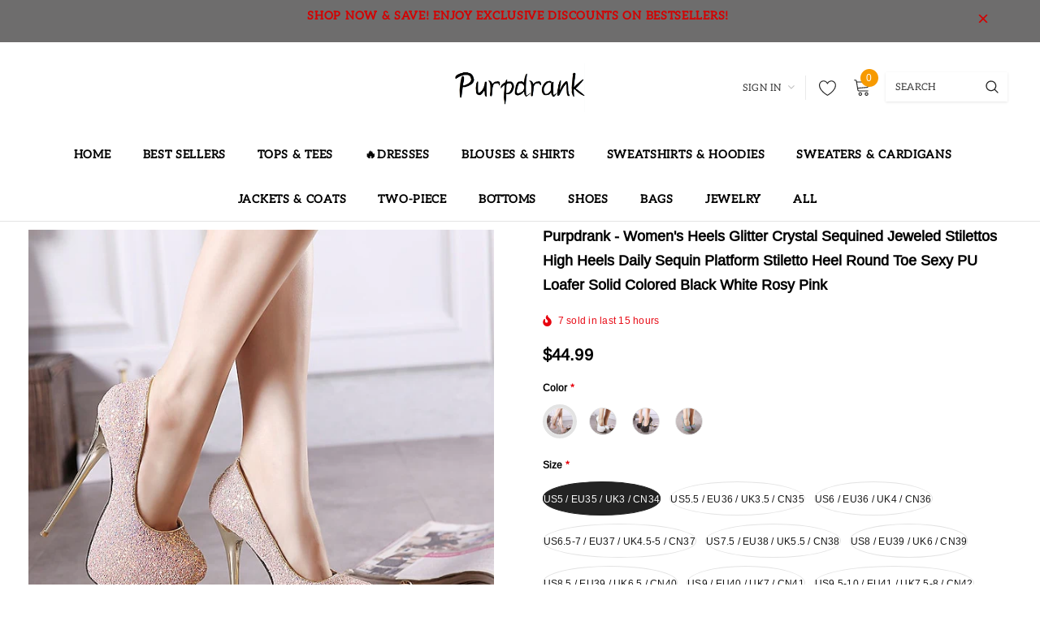

--- FILE ---
content_type: text/html; charset=utf-8
request_url: https://www.purpdrank.com/products/womens-heels-glitter-crystal-sequined-jeweled-stilettos-high-heels-daily-sequin-platform-stiletto-heel-round-toe-sexy-pu-loafer-solid-colored-black-white-rosy-pink
body_size: 54647
content:
<!doctype html>
<!--[if lt IE 7]><html class="no-js lt-ie9 lt-ie8 lt-ie7" lang="en"> <![endif]-->
<!--[if IE 7]><html class="no-js lt-ie9 lt-ie8" lang="en"> <![endif]-->
<!--[if IE 8]><html class="no-js lt-ie9" lang="en"> <![endif]-->
<!--[if IE 9 ]><html class="ie9 no-js"> <![endif]-->
<!--[if (gt IE 9)|!(IE)]><!--> <html class="no-js"> <!--<![endif]-->
<head>

  <!-- Basic page needs ================================================== -->
  <meta charset="utf-8">
  <meta http-equiv="X-UA-Compatible" content="IE=edge,chrome=1">
  
  <!-- Title and description ================================================== -->
  <title>
  Purpdrank - Women&#39;s Heels Glitter Crystal Sequined Jeweled Stilettos H &ndash; purpdrank-shop
  </title>

  
    <meta name="description" content="Women&#39;s Heels Glitter Crystal Sequined Jeweled Stilettos High Heels Daily Sequin Platform Stiletto Heel Round Toe Sexy PU Loafer Solid Colored Black White Rosy Pink">
  

  <!-- Product meta ================================================== -->
  


  <meta property="og:type" content="product">
  <meta property="og:title" content="Purpdrank - Women&#39;s Heels Glitter Crystal Sequined Jeweled Stilettos High Heels Daily Sequin Platform Stiletto Heel Round Toe Sexy PU Loafer Solid Colored Black White Rosy Pink">
  
  <meta property="og:image" content="http://www.purpdrank.com/cdn/shop/products/egtpow1606903448258_200f252d-c6e7-4ea1-b3e7-acc6c6f5cf71_grande.jpg?v=1691567344">
  <meta property="og:image:secure_url" content="https://www.purpdrank.com/cdn/shop/products/egtpow1606903448258_200f252d-c6e7-4ea1-b3e7-acc6c6f5cf71_grande.jpg?v=1691567344">
  
  <meta property="og:image" content="http://www.purpdrank.com/cdn/shop/products/evjtnu1606903449109_3c46ba90-f7b8-4a67-ae17-58547854051a_grande.jpg?v=1691567344">
  <meta property="og:image:secure_url" content="https://www.purpdrank.com/cdn/shop/products/evjtnu1606903449109_3c46ba90-f7b8-4a67-ae17-58547854051a_grande.jpg?v=1691567344">
  
  <meta property="og:image" content="http://www.purpdrank.com/cdn/shop/products/pclogc1606903450339_d7e58075-fb02-4cf9-851e-514fb677b5dc_grande.jpg?v=1691567344">
  <meta property="og:image:secure_url" content="https://www.purpdrank.com/cdn/shop/products/pclogc1606903450339_d7e58075-fb02-4cf9-851e-514fb677b5dc_grande.jpg?v=1691567344">
  
  <meta property="og:price:amount" content="44.99">
  <meta property="og:price:currency" content="USD">


  <meta property="og:description" content="Women&#39;s Heels Glitter Crystal Sequined Jeweled Stilettos High Heels Daily Sequin Platform Stiletto Heel Round Toe Sexy PU Loafer Solid Colored Black White Rosy Pink">


  <meta property="og:url" content="https://www.purpdrank.com/products/womens-heels-glitter-crystal-sequined-jeweled-stilettos-high-heels-daily-sequin-platform-stiletto-heel-round-toe-sexy-pu-loafer-solid-colored-black-white-rosy-pink">
  <meta property="og:site_name" content="purpdrank-shop">
  <!-- /snippets/twitter-card.liquid -->





  <meta name="twitter:card" content="product">
  <meta name="twitter:title" content="Purpdrank - Women's Heels Glitter Crystal Sequined Jeweled Stilettos High Heels Daily Sequin Platform Stiletto Heel Round Toe Sexy PU Loafer Solid Colored Black White Rosy Pink">
  <meta name="twitter:description" content="Selling Points 1. Occasion: Daily 2. Toe Shape: Round Toe 3. 2023 Trends: Glitter Crystal Sequined Jeweled 4. Heel Type: Stiletto Heel Specifications Gender:Women&#39;s,Category:Heels,Style:Sexy,Occasion:Daily,Toe Shape:Round Toe,Upper Materials:PU,Outsole Materials:PU,Heel Height(inch):&amp;gt;5,Platform Height (inch):2.36,Embellishment:Sequin,Pattern:Solid Colored,Season:Fall,Spring,Foot Length (cm):US5 / EU35 / UK3 / CN34:22;US5.5 / EU36 / UK3.5 / CN35:22.5;US6 / EU36 / UK4 / CN36:23;US6.5-7 / EU37 / UK4.5-5 / CN37:23.5;US7.5 / EU38 / UK5.5 / CN38:24;US8 / EU39 / UK6 / CN39:24.5;US8.5 / EU39 / UK6.5 / CN40:25;US9 / EU40 / UK7 / CN41:25.5;US9.5-10 / EU41 / UK7.5-8 / CN42:26;US10.5 / EU42 / UK8.5 / CN43:26.5;US11 / EU43 / UK9 / CN44:27;US11.5 / EU43 / UK9.5 / CN45:27.5,Actual Heel Height (inch):6.3,Closure Type:Loafer,2023 Trends:High Heels,Stilettos,Glitter Crystal Sequined Jeweled,Heel Type:Platform,Stiletto Heel, Photos Size Chart Provided by Supplier. Centimeters Size Foot Length US5 / EU35 / UK3 / CN34 22 US5.5 / EU36 / UK3.5">
  <meta name="twitter:image" content="https://www.purpdrank.com/cdn/shop/products/egtpow1606903448258_200f252d-c6e7-4ea1-b3e7-acc6c6f5cf71_medium.jpg?v=1691567344">
  <meta name="twitter:image:width" content="240">
  <meta name="twitter:image:height" content="240">
  <meta name="twitter:label1" content="Price">
  <meta name="twitter:data1" content="$44.99 USD">
  
  <meta name="twitter:label2" content="Brand">
  <meta name="twitter:data2" content="purpdrank-shop">
  



  <!-- Helpers ================================================== -->
  <link rel="canonical" href="https://www.purpdrank.com/products/womens-heels-glitter-crystal-sequined-jeweled-stilettos-high-heels-daily-sequin-platform-stiletto-heel-round-toe-sexy-pu-loafer-solid-colored-black-white-rosy-pink">
  <meta name="viewport" content="width=device-width, initial-scale=1, maximum-scale=1, user-scalable=0, minimal-ui">
  
  <!-- Favicon -->
  
  <link rel="shortcut icon" href="//www.purpdrank.com/cdn/shop/files/pexels-annetnavi-789303_32x32.jpg?v=1729303327" type="image/png">
  
  
  <!-- Styles -->
  <link href="//www.purpdrank.com/cdn/shop/t/4/assets/vendor.min.css?v=44231608138933591201717041368" rel="stylesheet" type="text/css" media="all" />
<link href="//www.purpdrank.com/cdn/shop/t/4/assets/theme-styles.scss.css?v=38760882861905887351739007180" rel="stylesheet" type="text/css" media="all" />
<link href="//www.purpdrank.com/cdn/shop/t/4/assets/theme-styles-responsive.scss.css?v=61123807951022820871739006986" rel="stylesheet" type="text/css" media="all" />
  
   <!-- Scripts -->
  <script src="//www.purpdrank.com/cdn/shop/t/4/assets/jquery.min.js?v=56888366816115934351717041368" type="text/javascript"></script>
<script src="//www.purpdrank.com/cdn/shop/t/4/assets/jquery-cookie.min.js?v=72365755745404048181717041368" type="text/javascript"></script>
<script src="//www.purpdrank.com/cdn/shop/t/4/assets/lazysizes.min.js?v=84414966064882348651717041368" type="text/javascript"></script>

<script>
  window.lazySizesConfig = window.lazySizesConfig || {};
  lazySizesConfig.loadMode = 1;
  window.lazySizesConfig.init = false;
  lazySizes.init();


  document.documentElement.className = document.documentElement.className.replace('no-js', 'js');
  window.ajax_cart = "normal";
  window.label_sale = "discount_sale";
  window.money_format = "<span class=money>${{amount}}</span>";
  window.shop_currency = "USD";
  window.show_multiple_currencies = false;
  window.use_color_swatch = true;
  window.color_swatch_style = "variant";
  window.enable_sidebar_multiple_choice = true;
  window.file_url = "//www.purpdrank.com/cdn/shop/files/?1733";
  window.asset_url = "";
  window.router = "";
  window.option_ptoduct1 = "size";
  window.option_ptoduct2 = "color";
  window.option_ptoduct3 = "option 3";
  
  window.inventory_text = {
      in_stock: "In stock",
      many_in_stock: "Translation missing: en.products.product.many_in_stock",
      out_of_stock: "Out of stock",
      add_to_cart: "Add to Cart",
      add_all_to_cart: "Add all to Cart",
      sold_out: "Sold out",
      select_options : "Select Options",
      unavailable: "Unavailable",
      remove: "Remove",
      no_more_product: "No more product",
      show_options: "Translation missing: en.products.product.show_options",
      hide_options: "Translation missing: en.products.product.hide_options",
      adding : "Translation missing: en.products.product.adding",
      thank_you : "Translation missing: en.products.product.thank_you",
      add_more : "Translation missing: en.products.product.add_more",
      cart_feedback : "Translation missing: en.products.product.cart_feedback",
      add_wishlist : "Add to Wish List",
      remove_wishlist : "Remove Wish List",
      add_compare : "Add to Compare",
      remove_compare : "Remove Compare",
      pre_order: "Pre Order",

      customlabel: "Custom Label",
      newlabel: "New",
      salelabel: "Sale",
      soldoutlabel: "Sold out",
      bundlelabel: "Bundle",

      message_compare : "You must select at least two products to compare!",
      message_iscart : "is added to your shopping cart.",
      previous: "Prev",
      next: "Next"
  };

  window.multi_lang = false;
  window.infinity_scroll_feature = true;
  window.newsletter_popup = false;

  /* Free Shipping Message */
  window.free_shipping_price = 800;

  window.free_shipping_text = {
    free_shipping_message_1: "You quality for free shipping!",
    free_shipping_message_2:"You are",
    free_shipping_message_3: "away from free shipping!",
    free_shipping_1: "Free",
    free_shipping_2: "TBD"
  };

  window.custom_engraving_price = 3000;

</script>

  <!-- Header hook for plugins ================================ -->
  <script>window.performance && window.performance.mark && window.performance.mark('shopify.content_for_header.start');</script><meta name="google-site-verification" content="OlIzWzubH5T4BjKd_BpWZiEzh9tKSghlFPZYSIOMYoQ">
<meta id="shopify-digital-wallet" name="shopify-digital-wallet" content="/58711933116/digital_wallets/dialog">
<meta name="shopify-checkout-api-token" content="92ae716ef96a5abb18113510c09845ee">
<meta id="in-context-paypal-metadata" data-shop-id="58711933116" data-venmo-supported="false" data-environment="production" data-locale="en_US" data-paypal-v4="true" data-currency="USD">
<link rel="alternate" type="application/json+oembed" href="https://www.purpdrank.com/products/womens-heels-glitter-crystal-sequined-jeweled-stilettos-high-heels-daily-sequin-platform-stiletto-heel-round-toe-sexy-pu-loafer-solid-colored-black-white-rosy-pink.oembed">
<script async="async" src="/checkouts/internal/preloads.js?locale=en-US"></script>
<script id="shopify-features" type="application/json">{"accessToken":"92ae716ef96a5abb18113510c09845ee","betas":["rich-media-storefront-analytics"],"domain":"www.purpdrank.com","predictiveSearch":true,"shopId":58711933116,"locale":"en"}</script>
<script>var Shopify = Shopify || {};
Shopify.shop = "purpdrank-shop.myshopify.com";
Shopify.locale = "en";
Shopify.currency = {"active":"USD","rate":"1.0"};
Shopify.country = "US";
Shopify.theme = {"name":"theme-export-tavimart-com-tavimart-version3-3","id":140791742696,"schema_name":"Cospora","schema_version":"3.0.0","theme_store_id":null,"role":"main"};
Shopify.theme.handle = "null";
Shopify.theme.style = {"id":null,"handle":null};
Shopify.cdnHost = "www.purpdrank.com/cdn";
Shopify.routes = Shopify.routes || {};
Shopify.routes.root = "/";</script>
<script type="module">!function(o){(o.Shopify=o.Shopify||{}).modules=!0}(window);</script>
<script>!function(o){function n(){var o=[];function n(){o.push(Array.prototype.slice.apply(arguments))}return n.q=o,n}var t=o.Shopify=o.Shopify||{};t.loadFeatures=n(),t.autoloadFeatures=n()}(window);</script>
<script id="shop-js-analytics" type="application/json">{"pageType":"product"}</script>
<script defer="defer" async type="module" src="//www.purpdrank.com/cdn/shopifycloud/shop-js/modules/v2/client.init-shop-cart-sync_C5BV16lS.en.esm.js"></script>
<script defer="defer" async type="module" src="//www.purpdrank.com/cdn/shopifycloud/shop-js/modules/v2/chunk.common_CygWptCX.esm.js"></script>
<script type="module">
  await import("//www.purpdrank.com/cdn/shopifycloud/shop-js/modules/v2/client.init-shop-cart-sync_C5BV16lS.en.esm.js");
await import("//www.purpdrank.com/cdn/shopifycloud/shop-js/modules/v2/chunk.common_CygWptCX.esm.js");

  window.Shopify.SignInWithShop?.initShopCartSync?.({"fedCMEnabled":true,"windoidEnabled":true});

</script>
<script>(function() {
  var isLoaded = false;
  function asyncLoad() {
    if (isLoaded) return;
    isLoaded = true;
    var urls = ["https:\/\/cdn.vstar.app\/static\/js\/thankyou.js?shop=purpdrank-shop.myshopify.com"];
    for (var i = 0; i < urls.length; i++) {
      var s = document.createElement('script');
      s.type = 'text/javascript';
      s.async = true;
      s.src = urls[i];
      var x = document.getElementsByTagName('script')[0];
      x.parentNode.insertBefore(s, x);
    }
  };
  if(window.attachEvent) {
    window.attachEvent('onload', asyncLoad);
  } else {
    window.addEventListener('load', asyncLoad, false);
  }
})();</script>
<script id="__st">var __st={"a":58711933116,"offset":28800,"reqid":"be0369d2-1704-44c9-8787-306001a826cc-1768730047","pageurl":"www.purpdrank.com\/products\/womens-heels-glitter-crystal-sequined-jeweled-stilettos-high-heels-daily-sequin-platform-stiletto-heel-round-toe-sexy-pu-loafer-solid-colored-black-white-rosy-pink","u":"dece23caede9","p":"product","rtyp":"product","rid":8298767450344};</script>
<script>window.ShopifyPaypalV4VisibilityTracking = true;</script>
<script id="captcha-bootstrap">!function(){'use strict';const t='contact',e='account',n='new_comment',o=[[t,t],['blogs',n],['comments',n],[t,'customer']],c=[[e,'customer_login'],[e,'guest_login'],[e,'recover_customer_password'],[e,'create_customer']],r=t=>t.map((([t,e])=>`form[action*='/${t}']:not([data-nocaptcha='true']) input[name='form_type'][value='${e}']`)).join(','),a=t=>()=>t?[...document.querySelectorAll(t)].map((t=>t.form)):[];function s(){const t=[...o],e=r(t);return a(e)}const i='password',u='form_key',d=['recaptcha-v3-token','g-recaptcha-response','h-captcha-response',i],f=()=>{try{return window.sessionStorage}catch{return}},m='__shopify_v',_=t=>t.elements[u];function p(t,e,n=!1){try{const o=window.sessionStorage,c=JSON.parse(o.getItem(e)),{data:r}=function(t){const{data:e,action:n}=t;return t[m]||n?{data:e,action:n}:{data:t,action:n}}(c);for(const[e,n]of Object.entries(r))t.elements[e]&&(t.elements[e].value=n);n&&o.removeItem(e)}catch(o){console.error('form repopulation failed',{error:o})}}const l='form_type',E='cptcha';function T(t){t.dataset[E]=!0}const w=window,h=w.document,L='Shopify',v='ce_forms',y='captcha';let A=!1;((t,e)=>{const n=(g='f06e6c50-85a8-45c8-87d0-21a2b65856fe',I='https://cdn.shopify.com/shopifycloud/storefront-forms-hcaptcha/ce_storefront_forms_captcha_hcaptcha.v1.5.2.iife.js',D={infoText:'Protected by hCaptcha',privacyText:'Privacy',termsText:'Terms'},(t,e,n)=>{const o=w[L][v],c=o.bindForm;if(c)return c(t,g,e,D).then(n);var r;o.q.push([[t,g,e,D],n]),r=I,A||(h.body.append(Object.assign(h.createElement('script'),{id:'captcha-provider',async:!0,src:r})),A=!0)});var g,I,D;w[L]=w[L]||{},w[L][v]=w[L][v]||{},w[L][v].q=[],w[L][y]=w[L][y]||{},w[L][y].protect=function(t,e){n(t,void 0,e),T(t)},Object.freeze(w[L][y]),function(t,e,n,w,h,L){const[v,y,A,g]=function(t,e,n){const i=e?o:[],u=t?c:[],d=[...i,...u],f=r(d),m=r(i),_=r(d.filter((([t,e])=>n.includes(e))));return[a(f),a(m),a(_),s()]}(w,h,L),I=t=>{const e=t.target;return e instanceof HTMLFormElement?e:e&&e.form},D=t=>v().includes(t);t.addEventListener('submit',(t=>{const e=I(t);if(!e)return;const n=D(e)&&!e.dataset.hcaptchaBound&&!e.dataset.recaptchaBound,o=_(e),c=g().includes(e)&&(!o||!o.value);(n||c)&&t.preventDefault(),c&&!n&&(function(t){try{if(!f())return;!function(t){const e=f();if(!e)return;const n=_(t);if(!n)return;const o=n.value;o&&e.removeItem(o)}(t);const e=Array.from(Array(32),(()=>Math.random().toString(36)[2])).join('');!function(t,e){_(t)||t.append(Object.assign(document.createElement('input'),{type:'hidden',name:u})),t.elements[u].value=e}(t,e),function(t,e){const n=f();if(!n)return;const o=[...t.querySelectorAll(`input[type='${i}']`)].map((({name:t})=>t)),c=[...d,...o],r={};for(const[a,s]of new FormData(t).entries())c.includes(a)||(r[a]=s);n.setItem(e,JSON.stringify({[m]:1,action:t.action,data:r}))}(t,e)}catch(e){console.error('failed to persist form',e)}}(e),e.submit())}));const S=(t,e)=>{t&&!t.dataset[E]&&(n(t,e.some((e=>e===t))),T(t))};for(const o of['focusin','change'])t.addEventListener(o,(t=>{const e=I(t);D(e)&&S(e,y())}));const B=e.get('form_key'),M=e.get(l),P=B&&M;t.addEventListener('DOMContentLoaded',(()=>{const t=y();if(P)for(const e of t)e.elements[l].value===M&&p(e,B);[...new Set([...A(),...v().filter((t=>'true'===t.dataset.shopifyCaptcha))])].forEach((e=>S(e,t)))}))}(h,new URLSearchParams(w.location.search),n,t,e,['guest_login'])})(!0,!0)}();</script>
<script integrity="sha256-4kQ18oKyAcykRKYeNunJcIwy7WH5gtpwJnB7kiuLZ1E=" data-source-attribution="shopify.loadfeatures" defer="defer" src="//www.purpdrank.com/cdn/shopifycloud/storefront/assets/storefront/load_feature-a0a9edcb.js" crossorigin="anonymous"></script>
<script data-source-attribution="shopify.dynamic_checkout.dynamic.init">var Shopify=Shopify||{};Shopify.PaymentButton=Shopify.PaymentButton||{isStorefrontPortableWallets:!0,init:function(){window.Shopify.PaymentButton.init=function(){};var t=document.createElement("script");t.src="https://www.purpdrank.com/cdn/shopifycloud/portable-wallets/latest/portable-wallets.en.js",t.type="module",document.head.appendChild(t)}};
</script>
<script data-source-attribution="shopify.dynamic_checkout.buyer_consent">
  function portableWalletsHideBuyerConsent(e){var t=document.getElementById("shopify-buyer-consent"),n=document.getElementById("shopify-subscription-policy-button");t&&n&&(t.classList.add("hidden"),t.setAttribute("aria-hidden","true"),n.removeEventListener("click",e))}function portableWalletsShowBuyerConsent(e){var t=document.getElementById("shopify-buyer-consent"),n=document.getElementById("shopify-subscription-policy-button");t&&n&&(t.classList.remove("hidden"),t.removeAttribute("aria-hidden"),n.addEventListener("click",e))}window.Shopify?.PaymentButton&&(window.Shopify.PaymentButton.hideBuyerConsent=portableWalletsHideBuyerConsent,window.Shopify.PaymentButton.showBuyerConsent=portableWalletsShowBuyerConsent);
</script>
<script>
  function portableWalletsCleanup(e){e&&e.src&&console.error("Failed to load portable wallets script "+e.src);var t=document.querySelectorAll("shopify-accelerated-checkout .shopify-payment-button__skeleton, shopify-accelerated-checkout-cart .wallet-cart-button__skeleton"),e=document.getElementById("shopify-buyer-consent");for(let e=0;e<t.length;e++)t[e].remove();e&&e.remove()}function portableWalletsNotLoadedAsModule(e){e instanceof ErrorEvent&&"string"==typeof e.message&&e.message.includes("import.meta")&&"string"==typeof e.filename&&e.filename.includes("portable-wallets")&&(window.removeEventListener("error",portableWalletsNotLoadedAsModule),window.Shopify.PaymentButton.failedToLoad=e,"loading"===document.readyState?document.addEventListener("DOMContentLoaded",window.Shopify.PaymentButton.init):window.Shopify.PaymentButton.init())}window.addEventListener("error",portableWalletsNotLoadedAsModule);
</script>

<script type="module" src="https://www.purpdrank.com/cdn/shopifycloud/portable-wallets/latest/portable-wallets.en.js" onError="portableWalletsCleanup(this)" crossorigin="anonymous"></script>
<script nomodule>
  document.addEventListener("DOMContentLoaded", portableWalletsCleanup);
</script>

<link id="shopify-accelerated-checkout-styles" rel="stylesheet" media="screen" href="https://www.purpdrank.com/cdn/shopifycloud/portable-wallets/latest/accelerated-checkout-backwards-compat.css" crossorigin="anonymous">
<style id="shopify-accelerated-checkout-cart">
        #shopify-buyer-consent {
  margin-top: 1em;
  display: inline-block;
  width: 100%;
}

#shopify-buyer-consent.hidden {
  display: none;
}

#shopify-subscription-policy-button {
  background: none;
  border: none;
  padding: 0;
  text-decoration: underline;
  font-size: inherit;
  cursor: pointer;
}

#shopify-subscription-policy-button::before {
  box-shadow: none;
}

      </style>

<script>window.performance && window.performance.mark && window.performance.mark('shopify.content_for_header.end');</script>

  <!--[if lt IE 9]>
  <script src="//html5shiv.googlecode.com/svn/trunk/html5.js" type="text/javascript"></script>
  <![endif]-->

  
  
  

  <script>
    Shopify.productOptionsMap = {};
    Shopify.quickViewOptionsMap = {};

    Shopify.updateOptionsInSelector = function(selectorIndex, wrapperSlt) {
        Shopify.optionsMap = wrapperSlt === '.product' ? Shopify.productOptionsMap : Shopify.quickViewOptionsMap;

        switch (selectorIndex) {
            case 0:
                var key = 'root';
                var selector = $(wrapperSlt + ' .single-option-selector:eq(0)');
                break;
            case 1:
                var key = $(wrapperSlt + ' .single-option-selector:eq(0)').val();
                var selector = $(wrapperSlt + ' .single-option-selector:eq(1)');
                break;
            case 2:
                var key = $(wrapperSlt + ' .single-option-selector:eq(0)').val();
                key += ' / ' + $(wrapperSlt + ' .single-option-selector:eq(1)').val();
                var selector = $(wrapperSlt + ' .single-option-selector:eq(2)');
        }

        var initialValue = selector.val();

        selector.empty();

        var availableOptions = Shopify.optionsMap[key];

        if (availableOptions && availableOptions.length) {
            for (var i = 0; i < availableOptions.length; i++) {
                var option = availableOptions[i];

                var newOption = $('<option></option>').val(option).html(option);

                selector.append(newOption);
            }

            $(wrapperSlt + ' .swatch[data-option-index="' + selectorIndex + '"] .swatch-element').each(function() {
                if ($.inArray($(this).attr('data-value'), availableOptions) !== -1) {
                    $(this).removeClass('soldout').find(':radio').removeAttr('disabled', 'disabled').removeAttr('checked');
                }
                else {
                    $(this).addClass('soldout').find(':radio').removeAttr('checked').attr('disabled', 'disabled');
                }
            });

            if ($.inArray(initialValue, availableOptions) !== -1) {
                selector.val(initialValue);
            }

            selector.trigger('change');
        };
    };

    Shopify.linkOptionSelectors = function(product, wrapperSlt) {
        // Building our mapping object.
        Shopify.optionsMap = wrapperSlt === '.product' ? Shopify.productOptionsMap : Shopify.quickViewOptionsMap;

        for (var i = 0; i < product.variants.length; i++) {
            var variant = product.variants[i];

            if (variant.available) {
                // Gathering values for the 1st drop-down.
                Shopify.optionsMap['root'] = Shopify.optionsMap['root'] || [];

                Shopify.optionsMap['root'].push(variant.option1);
                Shopify.optionsMap['root'] = Shopify.uniq(Shopify.optionsMap['root']);

                // Gathering values for the 2nd drop-down.
                if (product.options.length > 1) {
                var key = variant.option1;
                    Shopify.optionsMap[key] = Shopify.optionsMap[key] || [];
                    Shopify.optionsMap[key].push(variant.option2);
                    Shopify.optionsMap[key] = Shopify.uniq(Shopify.optionsMap[key]);
                }

                // Gathering values for the 3rd drop-down.
                if (product.options.length === 3) {
                    var key = variant.option1 + ' / ' + variant.option2;
                    Shopify.optionsMap[key] = Shopify.optionsMap[key] || [];
                    Shopify.optionsMap[key].push(variant.option3);
                    Shopify.optionsMap[key] = Shopify.uniq(Shopify.optionsMap[key]);
                }
            }
        };

        // Update options right away.
        Shopify.updateOptionsInSelector(0, wrapperSlt);

        if (product.options.length > 1) Shopify.updateOptionsInSelector(1, wrapperSlt);
        if (product.options.length === 3) Shopify.updateOptionsInSelector(2, wrapperSlt);

        // When there is an update in the first dropdown.
        $(wrapperSlt + " .single-option-selector:eq(0)").change(function() {
            Shopify.updateOptionsInSelector(1, wrapperSlt);
            if (product.options.length === 3) Shopify.updateOptionsInSelector(2, wrapperSlt);
            return true;
        });

        // When there is an update in the second dropdown.
        $(wrapperSlt + " .single-option-selector:eq(1)").change(function() {
            if (product.options.length === 3) Shopify.updateOptionsInSelector(2, wrapperSlt);
            return true;
        });
    };
</script>
  
  <script>
    var _hmt = _hmt || [];
    (function() {
      var hm = document.createElement("script");
      hm.src = "https://hm.baidu.com/hm.js?b824922b0263986d26fd3a97c899d591";
      var s = document.getElementsByTagName("script")[0]; 
      s.parentNode.insertBefore(hm, s);
    })();
    
</script>
<!-- Google tag (gtag.js) -->
<script async src="https://www.googletagmanager.com/gtag/js?id=G-X2H88HXHQG"></script>
<script>
  window.dataLayer = window.dataLayer || [];
  function gtag(){dataLayer.push(arguments);}
  gtag('js', new Date());

  gtag('config', 'G-X2H88HXHQG');
</script>

<script type="text/javascript">
  //BOOSTER APPS COMMON JS CODE
  window.BoosterApps = window.BoosterApps || {};
  window.BoosterApps.common = window.BoosterApps.common || {};
  window.BoosterApps.common.shop = {
    permanent_domain: 'purpdrank-shop.myshopify.com',
    currency: "USD",
    money_format: "\u003cspan class=money\u003e${{amount}}\u003c\/span\u003e",
    id: 56316526777
  };
  

  window.BoosterApps.common.template = 'product';
  window.BoosterApps.common.cart = {};
  window.BoosterApps.common.vapid_public_key = "BO5RJ2FA8w6MW2Qt1_MKSFtoVpVjUMLYkHb2arb7zZxEaYGTMuLvmZGabSHj8q0EwlzLWBAcAU_0z-z9Xps8kF8=";
  window.BoosterApps.global_config = {"asset_urls":{"loy":{"init_js":"https:\/\/cdn.shopify.com\/s\/files\/1\/0194\/1736\/6592\/t\/1\/assets\/ba_loy_init.js?v=1635697470","widget_js":"https:\/\/cdn.shopify.com\/s\/files\/1\/0194\/1736\/6592\/t\/1\/assets\/ba_loy_widget.js?v=1635697474","widget_css":"https:\/\/cdn.shopify.com\/s\/files\/1\/0194\/1736\/6592\/t\/1\/assets\/ba_loy_widget.css?v=1630424861"},"rev":{"init_js":null,"widget_js":null,"modal_js":null,"widget_css":null,"modal_css":null},"pu":{"init_js":"https:\/\/cdn.shopify.com\/s\/files\/1\/0194\/1736\/6592\/t\/1\/assets\/ba_pu_init.js?v=1635877170"},"bis":{"init_js":"https:\/\/cdn.shopify.com\/s\/files\/1\/0194\/1736\/6592\/t\/1\/assets\/ba_bis_init.js?v=1633795418","modal_js":"https:\/\/cdn.shopify.com\/s\/files\/1\/0194\/1736\/6592\/t\/1\/assets\/ba_bis_modal.js?v=1633795421","modal_css":"https:\/\/cdn.shopify.com\/s\/files\/1\/0194\/1736\/6592\/t\/1\/assets\/ba_bis_modal.css?v=1620346071"},"widgets":{"init_js":"https:\/\/cdn.shopify.com\/s\/files\/1\/0194\/1736\/6592\/t\/1\/assets\/ba_widget_init.js?v=1635877278","modal_js":"https:\/\/cdn.shopify.com\/s\/files\/1\/0194\/1736\/6592\/t\/1\/assets\/ba_widget_modal.js?v=1635877281","modal_css":"https:\/\/cdn.shopify.com\/s\/files\/1\/0194\/1736\/6592\/t\/1\/assets\/ba_widget_modal.css?v=1634823107"},"global":{"helper_js":"https:\/\/cdn.shopify.com\/s\/files\/1\/0194\/1736\/6592\/t\/1\/assets\/ba_tracking.js?v=1634822968"}},"proxy_paths":{"pu":"\/apps\/ba_fb_app","app_metrics":"\/apps\/ba_fb_app\/app_metrics","push_subscription":"\/apps\/ba_fb_app\/push"},"aat":["pu"],"uat":true,"pv":false,"bam":false};



    window.BoosterApps.pu_config = {"push_prompt_cover_enabled":false,"push_prompt_cover_title":"One small step","push_prompt_cover_message":"Allow your browser to receive notifications"};

    window.BoosterApps.widgets_config = null;


  
    if (window.BoosterApps.common.template == 'product'){
      window.BoosterApps.common.product = {
        id: 8298767450344, price: 4499, handle: "womens-heels-glitter-crystal-sequined-jeweled-stilettos-high-heels-daily-sequin-platform-stiletto-heel-round-toe-sexy-pu-loafer-solid-colored-black-white-rosy-pink", tags: ["2023.8","20230809","JIAJIA - 之前产品","light","old"],
        available: true, title: "Purpdrank - Women's Heels Glitter Crystal Sequined Jeweled Stilettos High Heels Daily Sequin Platform Stiletto Heel Round Toe Sexy PU Loafer Solid Colored Black White Rosy Pink", variants: [{"id":44680155955432,"title":"Pink \/ US5 \/ EU35 \/ UK3 \/ CN34","option1":"Pink","option2":"US5 \/ EU35 \/ UK3 \/ CN34","option3":null,"sku":"208061097597-Pink-US5 \/ EU35 \/ UK3 \/ CN34","requires_shipping":true,"taxable":true,"featured_image":{"id":41317592039656,"product_id":8298767450344,"position":6,"created_at":"2023-08-09T15:49:04+08:00","updated_at":"2023-08-09T15:49:04+08:00","alt":null,"width":640,"height":640,"src":"\/\/www.purpdrank.com\/cdn\/shop\/products\/whlhzr1606903452843_d4a70a38-8b9a-4816-9916-46a1d4b28c24.jpg?v=1691567344","variant_ids":[44680155955432,44680155988200,44680156020968,44680156053736,44680156086504,44680156119272,44680156152040,44680156184808,44680156217576,44680156250344,44680156283112,44680156315880]},"available":true,"name":"Purpdrank - Women's Heels Glitter Crystal Sequined Jeweled Stilettos High Heels Daily Sequin Platform Stiletto Heel Round Toe Sexy PU Loafer Solid Colored Black White Rosy Pink - Pink \/ US5 \/ EU35 \/ UK3 \/ CN34","public_title":"Pink \/ US5 \/ EU35 \/ UK3 \/ CN34","options":["Pink","US5 \/ EU35 \/ UK3 \/ CN34"],"price":4499,"weight":0,"compare_at_price":0,"inventory_management":"shopify","barcode":null,"featured_media":{"alt":null,"id":33924133191912,"position":6,"preview_image":{"aspect_ratio":1.0,"height":640,"width":640,"src":"\/\/www.purpdrank.com\/cdn\/shop\/products\/whlhzr1606903452843_d4a70a38-8b9a-4816-9916-46a1d4b28c24.jpg?v=1691567344"}},"requires_selling_plan":false,"selling_plan_allocations":[]},{"id":44680155988200,"title":"Pink \/ US5.5 \/ EU36 \/ UK3.5 \/ CN35","option1":"Pink","option2":"US5.5 \/ EU36 \/ UK3.5 \/ CN35","option3":null,"sku":"208061097597-Pink-US5.5 \/ EU36 \/ UK3.5 \/ CN35","requires_shipping":true,"taxable":true,"featured_image":{"id":41317592039656,"product_id":8298767450344,"position":6,"created_at":"2023-08-09T15:49:04+08:00","updated_at":"2023-08-09T15:49:04+08:00","alt":null,"width":640,"height":640,"src":"\/\/www.purpdrank.com\/cdn\/shop\/products\/whlhzr1606903452843_d4a70a38-8b9a-4816-9916-46a1d4b28c24.jpg?v=1691567344","variant_ids":[44680155955432,44680155988200,44680156020968,44680156053736,44680156086504,44680156119272,44680156152040,44680156184808,44680156217576,44680156250344,44680156283112,44680156315880]},"available":true,"name":"Purpdrank - Women's Heels Glitter Crystal Sequined Jeweled Stilettos High Heels Daily Sequin Platform Stiletto Heel Round Toe Sexy PU Loafer Solid Colored Black White Rosy Pink - Pink \/ US5.5 \/ EU36 \/ UK3.5 \/ CN35","public_title":"Pink \/ US5.5 \/ EU36 \/ UK3.5 \/ CN35","options":["Pink","US5.5 \/ EU36 \/ UK3.5 \/ CN35"],"price":4499,"weight":0,"compare_at_price":0,"inventory_management":"shopify","barcode":null,"featured_media":{"alt":null,"id":33924133191912,"position":6,"preview_image":{"aspect_ratio":1.0,"height":640,"width":640,"src":"\/\/www.purpdrank.com\/cdn\/shop\/products\/whlhzr1606903452843_d4a70a38-8b9a-4816-9916-46a1d4b28c24.jpg?v=1691567344"}},"requires_selling_plan":false,"selling_plan_allocations":[]},{"id":44680156020968,"title":"Pink \/ US6 \/ EU36 \/ UK4 \/ CN36","option1":"Pink","option2":"US6 \/ EU36 \/ UK4 \/ CN36","option3":null,"sku":"208061097597-Pink-US6 \/ EU36 \/ UK4 \/ CN36","requires_shipping":true,"taxable":true,"featured_image":{"id":41317592039656,"product_id":8298767450344,"position":6,"created_at":"2023-08-09T15:49:04+08:00","updated_at":"2023-08-09T15:49:04+08:00","alt":null,"width":640,"height":640,"src":"\/\/www.purpdrank.com\/cdn\/shop\/products\/whlhzr1606903452843_d4a70a38-8b9a-4816-9916-46a1d4b28c24.jpg?v=1691567344","variant_ids":[44680155955432,44680155988200,44680156020968,44680156053736,44680156086504,44680156119272,44680156152040,44680156184808,44680156217576,44680156250344,44680156283112,44680156315880]},"available":true,"name":"Purpdrank - Women's Heels Glitter Crystal Sequined Jeweled Stilettos High Heels Daily Sequin Platform Stiletto Heel Round Toe Sexy PU Loafer Solid Colored Black White Rosy Pink - Pink \/ US6 \/ EU36 \/ UK4 \/ CN36","public_title":"Pink \/ US6 \/ EU36 \/ UK4 \/ CN36","options":["Pink","US6 \/ EU36 \/ UK4 \/ CN36"],"price":4499,"weight":0,"compare_at_price":0,"inventory_management":"shopify","barcode":null,"featured_media":{"alt":null,"id":33924133191912,"position":6,"preview_image":{"aspect_ratio":1.0,"height":640,"width":640,"src":"\/\/www.purpdrank.com\/cdn\/shop\/products\/whlhzr1606903452843_d4a70a38-8b9a-4816-9916-46a1d4b28c24.jpg?v=1691567344"}},"requires_selling_plan":false,"selling_plan_allocations":[]},{"id":44680156053736,"title":"Pink \/ US6.5-7 \/ EU37 \/ UK4.5-5 \/ CN37","option1":"Pink","option2":"US6.5-7 \/ EU37 \/ UK4.5-5 \/ CN37","option3":null,"sku":"208061097597-Pink-US6.5-7 \/ EU37 \/ UK4.5-5 \/ CN37","requires_shipping":true,"taxable":true,"featured_image":{"id":41317592039656,"product_id":8298767450344,"position":6,"created_at":"2023-08-09T15:49:04+08:00","updated_at":"2023-08-09T15:49:04+08:00","alt":null,"width":640,"height":640,"src":"\/\/www.purpdrank.com\/cdn\/shop\/products\/whlhzr1606903452843_d4a70a38-8b9a-4816-9916-46a1d4b28c24.jpg?v=1691567344","variant_ids":[44680155955432,44680155988200,44680156020968,44680156053736,44680156086504,44680156119272,44680156152040,44680156184808,44680156217576,44680156250344,44680156283112,44680156315880]},"available":true,"name":"Purpdrank - Women's Heels Glitter Crystal Sequined Jeweled Stilettos High Heels Daily Sequin Platform Stiletto Heel Round Toe Sexy PU Loafer Solid Colored Black White Rosy Pink - Pink \/ US6.5-7 \/ EU37 \/ UK4.5-5 \/ CN37","public_title":"Pink \/ US6.5-7 \/ EU37 \/ UK4.5-5 \/ CN37","options":["Pink","US6.5-7 \/ EU37 \/ UK4.5-5 \/ CN37"],"price":4499,"weight":0,"compare_at_price":0,"inventory_management":"shopify","barcode":null,"featured_media":{"alt":null,"id":33924133191912,"position":6,"preview_image":{"aspect_ratio":1.0,"height":640,"width":640,"src":"\/\/www.purpdrank.com\/cdn\/shop\/products\/whlhzr1606903452843_d4a70a38-8b9a-4816-9916-46a1d4b28c24.jpg?v=1691567344"}},"requires_selling_plan":false,"selling_plan_allocations":[]},{"id":44680156086504,"title":"Pink \/ US7.5 \/ EU38 \/ UK5.5 \/ CN38","option1":"Pink","option2":"US7.5 \/ EU38 \/ UK5.5 \/ CN38","option3":null,"sku":"208061097597-Pink-US7.5 \/ EU38 \/ UK5.5 \/ CN38","requires_shipping":true,"taxable":true,"featured_image":{"id":41317592039656,"product_id":8298767450344,"position":6,"created_at":"2023-08-09T15:49:04+08:00","updated_at":"2023-08-09T15:49:04+08:00","alt":null,"width":640,"height":640,"src":"\/\/www.purpdrank.com\/cdn\/shop\/products\/whlhzr1606903452843_d4a70a38-8b9a-4816-9916-46a1d4b28c24.jpg?v=1691567344","variant_ids":[44680155955432,44680155988200,44680156020968,44680156053736,44680156086504,44680156119272,44680156152040,44680156184808,44680156217576,44680156250344,44680156283112,44680156315880]},"available":true,"name":"Purpdrank - Women's Heels Glitter Crystal Sequined Jeweled Stilettos High Heels Daily Sequin Platform Stiletto Heel Round Toe Sexy PU Loafer Solid Colored Black White Rosy Pink - Pink \/ US7.5 \/ EU38 \/ UK5.5 \/ CN38","public_title":"Pink \/ US7.5 \/ EU38 \/ UK5.5 \/ CN38","options":["Pink","US7.5 \/ EU38 \/ UK5.5 \/ CN38"],"price":4499,"weight":0,"compare_at_price":0,"inventory_management":"shopify","barcode":null,"featured_media":{"alt":null,"id":33924133191912,"position":6,"preview_image":{"aspect_ratio":1.0,"height":640,"width":640,"src":"\/\/www.purpdrank.com\/cdn\/shop\/products\/whlhzr1606903452843_d4a70a38-8b9a-4816-9916-46a1d4b28c24.jpg?v=1691567344"}},"requires_selling_plan":false,"selling_plan_allocations":[]},{"id":44680156119272,"title":"Pink \/ US8 \/ EU39 \/ UK6 \/ CN39","option1":"Pink","option2":"US8 \/ EU39 \/ UK6 \/ CN39","option3":null,"sku":"208061097597-Pink-US8 \/ EU39 \/ UK6 \/ CN39","requires_shipping":true,"taxable":true,"featured_image":{"id":41317592039656,"product_id":8298767450344,"position":6,"created_at":"2023-08-09T15:49:04+08:00","updated_at":"2023-08-09T15:49:04+08:00","alt":null,"width":640,"height":640,"src":"\/\/www.purpdrank.com\/cdn\/shop\/products\/whlhzr1606903452843_d4a70a38-8b9a-4816-9916-46a1d4b28c24.jpg?v=1691567344","variant_ids":[44680155955432,44680155988200,44680156020968,44680156053736,44680156086504,44680156119272,44680156152040,44680156184808,44680156217576,44680156250344,44680156283112,44680156315880]},"available":true,"name":"Purpdrank - Women's Heels Glitter Crystal Sequined Jeweled Stilettos High Heels Daily Sequin Platform Stiletto Heel Round Toe Sexy PU Loafer Solid Colored Black White Rosy Pink - Pink \/ US8 \/ EU39 \/ UK6 \/ CN39","public_title":"Pink \/ US8 \/ EU39 \/ UK6 \/ CN39","options":["Pink","US8 \/ EU39 \/ UK6 \/ CN39"],"price":4499,"weight":0,"compare_at_price":0,"inventory_management":"shopify","barcode":null,"featured_media":{"alt":null,"id":33924133191912,"position":6,"preview_image":{"aspect_ratio":1.0,"height":640,"width":640,"src":"\/\/www.purpdrank.com\/cdn\/shop\/products\/whlhzr1606903452843_d4a70a38-8b9a-4816-9916-46a1d4b28c24.jpg?v=1691567344"}},"requires_selling_plan":false,"selling_plan_allocations":[]},{"id":44680156152040,"title":"Pink \/ US8.5 \/ EU39 \/ UK6.5 \/ CN40","option1":"Pink","option2":"US8.5 \/ EU39 \/ UK6.5 \/ CN40","option3":null,"sku":"208061097597-Pink-US8.5 \/ EU39 \/ UK6.5 \/ CN40","requires_shipping":true,"taxable":true,"featured_image":{"id":41317592039656,"product_id":8298767450344,"position":6,"created_at":"2023-08-09T15:49:04+08:00","updated_at":"2023-08-09T15:49:04+08:00","alt":null,"width":640,"height":640,"src":"\/\/www.purpdrank.com\/cdn\/shop\/products\/whlhzr1606903452843_d4a70a38-8b9a-4816-9916-46a1d4b28c24.jpg?v=1691567344","variant_ids":[44680155955432,44680155988200,44680156020968,44680156053736,44680156086504,44680156119272,44680156152040,44680156184808,44680156217576,44680156250344,44680156283112,44680156315880]},"available":true,"name":"Purpdrank - Women's Heels Glitter Crystal Sequined Jeweled Stilettos High Heels Daily Sequin Platform Stiletto Heel Round Toe Sexy PU Loafer Solid Colored Black White Rosy Pink - Pink \/ US8.5 \/ EU39 \/ UK6.5 \/ CN40","public_title":"Pink \/ US8.5 \/ EU39 \/ UK6.5 \/ CN40","options":["Pink","US8.5 \/ EU39 \/ UK6.5 \/ CN40"],"price":4499,"weight":0,"compare_at_price":0,"inventory_management":"shopify","barcode":null,"featured_media":{"alt":null,"id":33924133191912,"position":6,"preview_image":{"aspect_ratio":1.0,"height":640,"width":640,"src":"\/\/www.purpdrank.com\/cdn\/shop\/products\/whlhzr1606903452843_d4a70a38-8b9a-4816-9916-46a1d4b28c24.jpg?v=1691567344"}},"requires_selling_plan":false,"selling_plan_allocations":[]},{"id":44680156184808,"title":"Pink \/ US9 \/ EU40 \/ UK7 \/ CN41","option1":"Pink","option2":"US9 \/ EU40 \/ UK7 \/ CN41","option3":null,"sku":"208061097597-Pink-US9 \/ EU40 \/ UK7 \/ CN41","requires_shipping":true,"taxable":true,"featured_image":{"id":41317592039656,"product_id":8298767450344,"position":6,"created_at":"2023-08-09T15:49:04+08:00","updated_at":"2023-08-09T15:49:04+08:00","alt":null,"width":640,"height":640,"src":"\/\/www.purpdrank.com\/cdn\/shop\/products\/whlhzr1606903452843_d4a70a38-8b9a-4816-9916-46a1d4b28c24.jpg?v=1691567344","variant_ids":[44680155955432,44680155988200,44680156020968,44680156053736,44680156086504,44680156119272,44680156152040,44680156184808,44680156217576,44680156250344,44680156283112,44680156315880]},"available":true,"name":"Purpdrank - Women's Heels Glitter Crystal Sequined Jeweled Stilettos High Heels Daily Sequin Platform Stiletto Heel Round Toe Sexy PU Loafer Solid Colored Black White Rosy Pink - Pink \/ US9 \/ EU40 \/ UK7 \/ CN41","public_title":"Pink \/ US9 \/ EU40 \/ UK7 \/ CN41","options":["Pink","US9 \/ EU40 \/ UK7 \/ CN41"],"price":4499,"weight":0,"compare_at_price":0,"inventory_management":"shopify","barcode":null,"featured_media":{"alt":null,"id":33924133191912,"position":6,"preview_image":{"aspect_ratio":1.0,"height":640,"width":640,"src":"\/\/www.purpdrank.com\/cdn\/shop\/products\/whlhzr1606903452843_d4a70a38-8b9a-4816-9916-46a1d4b28c24.jpg?v=1691567344"}},"requires_selling_plan":false,"selling_plan_allocations":[]},{"id":44680156217576,"title":"Pink \/ US9.5-10 \/ EU41 \/ UK7.5-8 \/ CN42","option1":"Pink","option2":"US9.5-10 \/ EU41 \/ UK7.5-8 \/ CN42","option3":null,"sku":"208061097597-Pink-US9.5-10 \/ EU41 \/ UK7.5-8 \/ CN42","requires_shipping":true,"taxable":true,"featured_image":{"id":41317592039656,"product_id":8298767450344,"position":6,"created_at":"2023-08-09T15:49:04+08:00","updated_at":"2023-08-09T15:49:04+08:00","alt":null,"width":640,"height":640,"src":"\/\/www.purpdrank.com\/cdn\/shop\/products\/whlhzr1606903452843_d4a70a38-8b9a-4816-9916-46a1d4b28c24.jpg?v=1691567344","variant_ids":[44680155955432,44680155988200,44680156020968,44680156053736,44680156086504,44680156119272,44680156152040,44680156184808,44680156217576,44680156250344,44680156283112,44680156315880]},"available":true,"name":"Purpdrank - Women's Heels Glitter Crystal Sequined Jeweled Stilettos High Heels Daily Sequin Platform Stiletto Heel Round Toe Sexy PU Loafer Solid Colored Black White Rosy Pink - Pink \/ US9.5-10 \/ EU41 \/ UK7.5-8 \/ CN42","public_title":"Pink \/ US9.5-10 \/ EU41 \/ UK7.5-8 \/ CN42","options":["Pink","US9.5-10 \/ EU41 \/ UK7.5-8 \/ CN42"],"price":4499,"weight":0,"compare_at_price":0,"inventory_management":"shopify","barcode":null,"featured_media":{"alt":null,"id":33924133191912,"position":6,"preview_image":{"aspect_ratio":1.0,"height":640,"width":640,"src":"\/\/www.purpdrank.com\/cdn\/shop\/products\/whlhzr1606903452843_d4a70a38-8b9a-4816-9916-46a1d4b28c24.jpg?v=1691567344"}},"requires_selling_plan":false,"selling_plan_allocations":[]},{"id":44680156250344,"title":"Pink \/ US10.5 \/ EU42 \/ UK8.5 \/ CN43","option1":"Pink","option2":"US10.5 \/ EU42 \/ UK8.5 \/ CN43","option3":null,"sku":"208061097597-Pink-US10.5 \/ EU42 \/ UK8.5 \/ CN43","requires_shipping":true,"taxable":true,"featured_image":{"id":41317592039656,"product_id":8298767450344,"position":6,"created_at":"2023-08-09T15:49:04+08:00","updated_at":"2023-08-09T15:49:04+08:00","alt":null,"width":640,"height":640,"src":"\/\/www.purpdrank.com\/cdn\/shop\/products\/whlhzr1606903452843_d4a70a38-8b9a-4816-9916-46a1d4b28c24.jpg?v=1691567344","variant_ids":[44680155955432,44680155988200,44680156020968,44680156053736,44680156086504,44680156119272,44680156152040,44680156184808,44680156217576,44680156250344,44680156283112,44680156315880]},"available":true,"name":"Purpdrank - Women's Heels Glitter Crystal Sequined Jeweled Stilettos High Heels Daily Sequin Platform Stiletto Heel Round Toe Sexy PU Loafer Solid Colored Black White Rosy Pink - Pink \/ US10.5 \/ EU42 \/ UK8.5 \/ CN43","public_title":"Pink \/ US10.5 \/ EU42 \/ UK8.5 \/ CN43","options":["Pink","US10.5 \/ EU42 \/ UK8.5 \/ CN43"],"price":4499,"weight":0,"compare_at_price":0,"inventory_management":"shopify","barcode":null,"featured_media":{"alt":null,"id":33924133191912,"position":6,"preview_image":{"aspect_ratio":1.0,"height":640,"width":640,"src":"\/\/www.purpdrank.com\/cdn\/shop\/products\/whlhzr1606903452843_d4a70a38-8b9a-4816-9916-46a1d4b28c24.jpg?v=1691567344"}},"requires_selling_plan":false,"selling_plan_allocations":[]},{"id":44680156283112,"title":"Pink \/ US11 \/ EU43 \/ UK9 \/ CN44","option1":"Pink","option2":"US11 \/ EU43 \/ UK9 \/ CN44","option3":null,"sku":"208061097597-Pink-US11 \/ EU43 \/ UK9 \/ CN44","requires_shipping":true,"taxable":true,"featured_image":{"id":41317592039656,"product_id":8298767450344,"position":6,"created_at":"2023-08-09T15:49:04+08:00","updated_at":"2023-08-09T15:49:04+08:00","alt":null,"width":640,"height":640,"src":"\/\/www.purpdrank.com\/cdn\/shop\/products\/whlhzr1606903452843_d4a70a38-8b9a-4816-9916-46a1d4b28c24.jpg?v=1691567344","variant_ids":[44680155955432,44680155988200,44680156020968,44680156053736,44680156086504,44680156119272,44680156152040,44680156184808,44680156217576,44680156250344,44680156283112,44680156315880]},"available":true,"name":"Purpdrank - Women's Heels Glitter Crystal Sequined Jeweled Stilettos High Heels Daily Sequin Platform Stiletto Heel Round Toe Sexy PU Loafer Solid Colored Black White Rosy Pink - Pink \/ US11 \/ EU43 \/ UK9 \/ CN44","public_title":"Pink \/ US11 \/ EU43 \/ UK9 \/ CN44","options":["Pink","US11 \/ EU43 \/ UK9 \/ CN44"],"price":4499,"weight":0,"compare_at_price":0,"inventory_management":"shopify","barcode":null,"featured_media":{"alt":null,"id":33924133191912,"position":6,"preview_image":{"aspect_ratio":1.0,"height":640,"width":640,"src":"\/\/www.purpdrank.com\/cdn\/shop\/products\/whlhzr1606903452843_d4a70a38-8b9a-4816-9916-46a1d4b28c24.jpg?v=1691567344"}},"requires_selling_plan":false,"selling_plan_allocations":[]},{"id":44680156315880,"title":"Pink \/ US11.5 \/ EU43 \/ UK9.5 \/ CN45","option1":"Pink","option2":"US11.5 \/ EU43 \/ UK9.5 \/ CN45","option3":null,"sku":"208061097597-Pink-US11.5 \/ EU43 \/ UK9.5 \/ CN45","requires_shipping":true,"taxable":true,"featured_image":{"id":41317592039656,"product_id":8298767450344,"position":6,"created_at":"2023-08-09T15:49:04+08:00","updated_at":"2023-08-09T15:49:04+08:00","alt":null,"width":640,"height":640,"src":"\/\/www.purpdrank.com\/cdn\/shop\/products\/whlhzr1606903452843_d4a70a38-8b9a-4816-9916-46a1d4b28c24.jpg?v=1691567344","variant_ids":[44680155955432,44680155988200,44680156020968,44680156053736,44680156086504,44680156119272,44680156152040,44680156184808,44680156217576,44680156250344,44680156283112,44680156315880]},"available":true,"name":"Purpdrank - Women's Heels Glitter Crystal Sequined Jeweled Stilettos High Heels Daily Sequin Platform Stiletto Heel Round Toe Sexy PU Loafer Solid Colored Black White Rosy Pink - Pink \/ US11.5 \/ EU43 \/ UK9.5 \/ CN45","public_title":"Pink \/ US11.5 \/ EU43 \/ UK9.5 \/ CN45","options":["Pink","US11.5 \/ EU43 \/ UK9.5 \/ CN45"],"price":4499,"weight":0,"compare_at_price":0,"inventory_management":"shopify","barcode":null,"featured_media":{"alt":null,"id":33924133191912,"position":6,"preview_image":{"aspect_ratio":1.0,"height":640,"width":640,"src":"\/\/www.purpdrank.com\/cdn\/shop\/products\/whlhzr1606903452843_d4a70a38-8b9a-4816-9916-46a1d4b28c24.jpg?v=1691567344"}},"requires_selling_plan":false,"selling_plan_allocations":[]},{"id":44680156348648,"title":"White \/ US5 \/ EU35 \/ UK3 \/ CN34","option1":"White","option2":"US5 \/ EU35 \/ UK3 \/ CN34","option3":null,"sku":"208061097597-White-US5 \/ EU35 \/ UK3 \/ CN34","requires_shipping":true,"taxable":true,"featured_image":{"id":41317592072424,"product_id":8298767450344,"position":7,"created_at":"2023-08-09T15:49:04+08:00","updated_at":"2023-08-09T15:49:04+08:00","alt":null,"width":640,"height":640,"src":"\/\/www.purpdrank.com\/cdn\/shop\/products\/ustblm1606903453738_5795d22b-7091-4fb6-8443-f2ffa907ac5f.jpg?v=1691567344","variant_ids":[44680156348648,44680156381416,44680156414184,44680156446952,44680156479720,44680156512488,44680156545256,44680156610792,44680156643560,44680156676328,44680156709096,44680156741864]},"available":true,"name":"Purpdrank - Women's Heels Glitter Crystal Sequined Jeweled Stilettos High Heels Daily Sequin Platform Stiletto Heel Round Toe Sexy PU Loafer Solid Colored Black White Rosy Pink - White \/ US5 \/ EU35 \/ UK3 \/ CN34","public_title":"White \/ US5 \/ EU35 \/ UK3 \/ CN34","options":["White","US5 \/ EU35 \/ UK3 \/ CN34"],"price":4499,"weight":0,"compare_at_price":0,"inventory_management":"shopify","barcode":null,"featured_media":{"alt":null,"id":33924133224680,"position":7,"preview_image":{"aspect_ratio":1.0,"height":640,"width":640,"src":"\/\/www.purpdrank.com\/cdn\/shop\/products\/ustblm1606903453738_5795d22b-7091-4fb6-8443-f2ffa907ac5f.jpg?v=1691567344"}},"requires_selling_plan":false,"selling_plan_allocations":[]},{"id":44680156381416,"title":"White \/ US5.5 \/ EU36 \/ UK3.5 \/ CN35","option1":"White","option2":"US5.5 \/ EU36 \/ UK3.5 \/ CN35","option3":null,"sku":"208061097597-White-US5.5 \/ EU36 \/ UK3.5 \/ CN35","requires_shipping":true,"taxable":true,"featured_image":{"id":41317592072424,"product_id":8298767450344,"position":7,"created_at":"2023-08-09T15:49:04+08:00","updated_at":"2023-08-09T15:49:04+08:00","alt":null,"width":640,"height":640,"src":"\/\/www.purpdrank.com\/cdn\/shop\/products\/ustblm1606903453738_5795d22b-7091-4fb6-8443-f2ffa907ac5f.jpg?v=1691567344","variant_ids":[44680156348648,44680156381416,44680156414184,44680156446952,44680156479720,44680156512488,44680156545256,44680156610792,44680156643560,44680156676328,44680156709096,44680156741864]},"available":true,"name":"Purpdrank - Women's Heels Glitter Crystal Sequined Jeweled Stilettos High Heels Daily Sequin Platform Stiletto Heel Round Toe Sexy PU Loafer Solid Colored Black White Rosy Pink - White \/ US5.5 \/ EU36 \/ UK3.5 \/ CN35","public_title":"White \/ US5.5 \/ EU36 \/ UK3.5 \/ CN35","options":["White","US5.5 \/ EU36 \/ UK3.5 \/ CN35"],"price":4499,"weight":0,"compare_at_price":0,"inventory_management":"shopify","barcode":null,"featured_media":{"alt":null,"id":33924133224680,"position":7,"preview_image":{"aspect_ratio":1.0,"height":640,"width":640,"src":"\/\/www.purpdrank.com\/cdn\/shop\/products\/ustblm1606903453738_5795d22b-7091-4fb6-8443-f2ffa907ac5f.jpg?v=1691567344"}},"requires_selling_plan":false,"selling_plan_allocations":[]},{"id":44680156414184,"title":"White \/ US6 \/ EU36 \/ UK4 \/ CN36","option1":"White","option2":"US6 \/ EU36 \/ UK4 \/ CN36","option3":null,"sku":"208061097597-White-US6 \/ EU36 \/ UK4 \/ CN36","requires_shipping":true,"taxable":true,"featured_image":{"id":41317592072424,"product_id":8298767450344,"position":7,"created_at":"2023-08-09T15:49:04+08:00","updated_at":"2023-08-09T15:49:04+08:00","alt":null,"width":640,"height":640,"src":"\/\/www.purpdrank.com\/cdn\/shop\/products\/ustblm1606903453738_5795d22b-7091-4fb6-8443-f2ffa907ac5f.jpg?v=1691567344","variant_ids":[44680156348648,44680156381416,44680156414184,44680156446952,44680156479720,44680156512488,44680156545256,44680156610792,44680156643560,44680156676328,44680156709096,44680156741864]},"available":true,"name":"Purpdrank - Women's Heels Glitter Crystal Sequined Jeweled Stilettos High Heels Daily Sequin Platform Stiletto Heel Round Toe Sexy PU Loafer Solid Colored Black White Rosy Pink - White \/ US6 \/ EU36 \/ UK4 \/ CN36","public_title":"White \/ US6 \/ EU36 \/ UK4 \/ CN36","options":["White","US6 \/ EU36 \/ UK4 \/ CN36"],"price":4499,"weight":0,"compare_at_price":0,"inventory_management":"shopify","barcode":null,"featured_media":{"alt":null,"id":33924133224680,"position":7,"preview_image":{"aspect_ratio":1.0,"height":640,"width":640,"src":"\/\/www.purpdrank.com\/cdn\/shop\/products\/ustblm1606903453738_5795d22b-7091-4fb6-8443-f2ffa907ac5f.jpg?v=1691567344"}},"requires_selling_plan":false,"selling_plan_allocations":[]},{"id":44680156446952,"title":"White \/ US6.5-7 \/ EU37 \/ UK4.5-5 \/ CN37","option1":"White","option2":"US6.5-7 \/ EU37 \/ UK4.5-5 \/ CN37","option3":null,"sku":"208061097597-White-US6.5-7 \/ EU37 \/ UK4.5-5 \/ CN37","requires_shipping":true,"taxable":true,"featured_image":{"id":41317592072424,"product_id":8298767450344,"position":7,"created_at":"2023-08-09T15:49:04+08:00","updated_at":"2023-08-09T15:49:04+08:00","alt":null,"width":640,"height":640,"src":"\/\/www.purpdrank.com\/cdn\/shop\/products\/ustblm1606903453738_5795d22b-7091-4fb6-8443-f2ffa907ac5f.jpg?v=1691567344","variant_ids":[44680156348648,44680156381416,44680156414184,44680156446952,44680156479720,44680156512488,44680156545256,44680156610792,44680156643560,44680156676328,44680156709096,44680156741864]},"available":true,"name":"Purpdrank - Women's Heels Glitter Crystal Sequined Jeweled Stilettos High Heels Daily Sequin Platform Stiletto Heel Round Toe Sexy PU Loafer Solid Colored Black White Rosy Pink - White \/ US6.5-7 \/ EU37 \/ UK4.5-5 \/ CN37","public_title":"White \/ US6.5-7 \/ EU37 \/ UK4.5-5 \/ CN37","options":["White","US6.5-7 \/ EU37 \/ UK4.5-5 \/ CN37"],"price":4499,"weight":0,"compare_at_price":0,"inventory_management":"shopify","barcode":null,"featured_media":{"alt":null,"id":33924133224680,"position":7,"preview_image":{"aspect_ratio":1.0,"height":640,"width":640,"src":"\/\/www.purpdrank.com\/cdn\/shop\/products\/ustblm1606903453738_5795d22b-7091-4fb6-8443-f2ffa907ac5f.jpg?v=1691567344"}},"requires_selling_plan":false,"selling_plan_allocations":[]},{"id":44680156479720,"title":"White \/ US7.5 \/ EU38 \/ UK5.5 \/ CN38","option1":"White","option2":"US7.5 \/ EU38 \/ UK5.5 \/ CN38","option3":null,"sku":"208061097597-White-US7.5 \/ EU38 \/ UK5.5 \/ CN38","requires_shipping":true,"taxable":true,"featured_image":{"id":41317592072424,"product_id":8298767450344,"position":7,"created_at":"2023-08-09T15:49:04+08:00","updated_at":"2023-08-09T15:49:04+08:00","alt":null,"width":640,"height":640,"src":"\/\/www.purpdrank.com\/cdn\/shop\/products\/ustblm1606903453738_5795d22b-7091-4fb6-8443-f2ffa907ac5f.jpg?v=1691567344","variant_ids":[44680156348648,44680156381416,44680156414184,44680156446952,44680156479720,44680156512488,44680156545256,44680156610792,44680156643560,44680156676328,44680156709096,44680156741864]},"available":true,"name":"Purpdrank - Women's Heels Glitter Crystal Sequined Jeweled Stilettos High Heels Daily Sequin Platform Stiletto Heel Round Toe Sexy PU Loafer Solid Colored Black White Rosy Pink - White \/ US7.5 \/ EU38 \/ UK5.5 \/ CN38","public_title":"White \/ US7.5 \/ EU38 \/ UK5.5 \/ CN38","options":["White","US7.5 \/ EU38 \/ UK5.5 \/ CN38"],"price":4499,"weight":0,"compare_at_price":0,"inventory_management":"shopify","barcode":null,"featured_media":{"alt":null,"id":33924133224680,"position":7,"preview_image":{"aspect_ratio":1.0,"height":640,"width":640,"src":"\/\/www.purpdrank.com\/cdn\/shop\/products\/ustblm1606903453738_5795d22b-7091-4fb6-8443-f2ffa907ac5f.jpg?v=1691567344"}},"requires_selling_plan":false,"selling_plan_allocations":[]},{"id":44680156512488,"title":"White \/ US8 \/ EU39 \/ UK6 \/ CN39","option1":"White","option2":"US8 \/ EU39 \/ UK6 \/ CN39","option3":null,"sku":"208061097597-White-US8 \/ EU39 \/ UK6 \/ CN39","requires_shipping":true,"taxable":true,"featured_image":{"id":41317592072424,"product_id":8298767450344,"position":7,"created_at":"2023-08-09T15:49:04+08:00","updated_at":"2023-08-09T15:49:04+08:00","alt":null,"width":640,"height":640,"src":"\/\/www.purpdrank.com\/cdn\/shop\/products\/ustblm1606903453738_5795d22b-7091-4fb6-8443-f2ffa907ac5f.jpg?v=1691567344","variant_ids":[44680156348648,44680156381416,44680156414184,44680156446952,44680156479720,44680156512488,44680156545256,44680156610792,44680156643560,44680156676328,44680156709096,44680156741864]},"available":true,"name":"Purpdrank - Women's Heels Glitter Crystal Sequined Jeweled Stilettos High Heels Daily Sequin Platform Stiletto Heel Round Toe Sexy PU Loafer Solid Colored Black White Rosy Pink - White \/ US8 \/ EU39 \/ UK6 \/ CN39","public_title":"White \/ US8 \/ EU39 \/ UK6 \/ CN39","options":["White","US8 \/ EU39 \/ UK6 \/ CN39"],"price":4499,"weight":0,"compare_at_price":0,"inventory_management":"shopify","barcode":null,"featured_media":{"alt":null,"id":33924133224680,"position":7,"preview_image":{"aspect_ratio":1.0,"height":640,"width":640,"src":"\/\/www.purpdrank.com\/cdn\/shop\/products\/ustblm1606903453738_5795d22b-7091-4fb6-8443-f2ffa907ac5f.jpg?v=1691567344"}},"requires_selling_plan":false,"selling_plan_allocations":[]},{"id":44680156545256,"title":"White \/ US8.5 \/ EU39 \/ UK6.5 \/ CN40","option1":"White","option2":"US8.5 \/ EU39 \/ UK6.5 \/ CN40","option3":null,"sku":"208061097597-White-US8.5 \/ EU39 \/ UK6.5 \/ CN40","requires_shipping":true,"taxable":true,"featured_image":{"id":41317592072424,"product_id":8298767450344,"position":7,"created_at":"2023-08-09T15:49:04+08:00","updated_at":"2023-08-09T15:49:04+08:00","alt":null,"width":640,"height":640,"src":"\/\/www.purpdrank.com\/cdn\/shop\/products\/ustblm1606903453738_5795d22b-7091-4fb6-8443-f2ffa907ac5f.jpg?v=1691567344","variant_ids":[44680156348648,44680156381416,44680156414184,44680156446952,44680156479720,44680156512488,44680156545256,44680156610792,44680156643560,44680156676328,44680156709096,44680156741864]},"available":true,"name":"Purpdrank - Women's Heels Glitter Crystal Sequined Jeweled Stilettos High Heels Daily Sequin Platform Stiletto Heel Round Toe Sexy PU Loafer Solid Colored Black White Rosy Pink - White \/ US8.5 \/ EU39 \/ UK6.5 \/ CN40","public_title":"White \/ US8.5 \/ EU39 \/ UK6.5 \/ CN40","options":["White","US8.5 \/ EU39 \/ UK6.5 \/ CN40"],"price":4499,"weight":0,"compare_at_price":0,"inventory_management":"shopify","barcode":null,"featured_media":{"alt":null,"id":33924133224680,"position":7,"preview_image":{"aspect_ratio":1.0,"height":640,"width":640,"src":"\/\/www.purpdrank.com\/cdn\/shop\/products\/ustblm1606903453738_5795d22b-7091-4fb6-8443-f2ffa907ac5f.jpg?v=1691567344"}},"requires_selling_plan":false,"selling_plan_allocations":[]},{"id":44680156610792,"title":"White \/ US9 \/ EU40 \/ UK7 \/ CN41","option1":"White","option2":"US9 \/ EU40 \/ UK7 \/ CN41","option3":null,"sku":"208061097597-White-US9 \/ EU40 \/ UK7 \/ CN41","requires_shipping":true,"taxable":true,"featured_image":{"id":41317592072424,"product_id":8298767450344,"position":7,"created_at":"2023-08-09T15:49:04+08:00","updated_at":"2023-08-09T15:49:04+08:00","alt":null,"width":640,"height":640,"src":"\/\/www.purpdrank.com\/cdn\/shop\/products\/ustblm1606903453738_5795d22b-7091-4fb6-8443-f2ffa907ac5f.jpg?v=1691567344","variant_ids":[44680156348648,44680156381416,44680156414184,44680156446952,44680156479720,44680156512488,44680156545256,44680156610792,44680156643560,44680156676328,44680156709096,44680156741864]},"available":true,"name":"Purpdrank - Women's Heels Glitter Crystal Sequined Jeweled Stilettos High Heels Daily Sequin Platform Stiletto Heel Round Toe Sexy PU Loafer Solid Colored Black White Rosy Pink - White \/ US9 \/ EU40 \/ UK7 \/ CN41","public_title":"White \/ US9 \/ EU40 \/ UK7 \/ CN41","options":["White","US9 \/ EU40 \/ UK7 \/ CN41"],"price":4499,"weight":0,"compare_at_price":0,"inventory_management":"shopify","barcode":null,"featured_media":{"alt":null,"id":33924133224680,"position":7,"preview_image":{"aspect_ratio":1.0,"height":640,"width":640,"src":"\/\/www.purpdrank.com\/cdn\/shop\/products\/ustblm1606903453738_5795d22b-7091-4fb6-8443-f2ffa907ac5f.jpg?v=1691567344"}},"requires_selling_plan":false,"selling_plan_allocations":[]},{"id":44680156643560,"title":"White \/ US9.5-10 \/ EU41 \/ UK7.5-8 \/ CN42","option1":"White","option2":"US9.5-10 \/ EU41 \/ UK7.5-8 \/ CN42","option3":null,"sku":"208061097597-White-US9.5-10 \/ EU41 \/ UK7.5-8 \/ CN42","requires_shipping":true,"taxable":true,"featured_image":{"id":41317592072424,"product_id":8298767450344,"position":7,"created_at":"2023-08-09T15:49:04+08:00","updated_at":"2023-08-09T15:49:04+08:00","alt":null,"width":640,"height":640,"src":"\/\/www.purpdrank.com\/cdn\/shop\/products\/ustblm1606903453738_5795d22b-7091-4fb6-8443-f2ffa907ac5f.jpg?v=1691567344","variant_ids":[44680156348648,44680156381416,44680156414184,44680156446952,44680156479720,44680156512488,44680156545256,44680156610792,44680156643560,44680156676328,44680156709096,44680156741864]},"available":true,"name":"Purpdrank - Women's Heels Glitter Crystal Sequined Jeweled Stilettos High Heels Daily Sequin Platform Stiletto Heel Round Toe Sexy PU Loafer Solid Colored Black White Rosy Pink - White \/ US9.5-10 \/ EU41 \/ UK7.5-8 \/ CN42","public_title":"White \/ US9.5-10 \/ EU41 \/ UK7.5-8 \/ CN42","options":["White","US9.5-10 \/ EU41 \/ UK7.5-8 \/ CN42"],"price":4499,"weight":0,"compare_at_price":0,"inventory_management":"shopify","barcode":null,"featured_media":{"alt":null,"id":33924133224680,"position":7,"preview_image":{"aspect_ratio":1.0,"height":640,"width":640,"src":"\/\/www.purpdrank.com\/cdn\/shop\/products\/ustblm1606903453738_5795d22b-7091-4fb6-8443-f2ffa907ac5f.jpg?v=1691567344"}},"requires_selling_plan":false,"selling_plan_allocations":[]},{"id":44680156676328,"title":"White \/ US10.5 \/ EU42 \/ UK8.5 \/ CN43","option1":"White","option2":"US10.5 \/ EU42 \/ UK8.5 \/ CN43","option3":null,"sku":"208061097597-White-US10.5 \/ EU42 \/ UK8.5 \/ CN43","requires_shipping":true,"taxable":true,"featured_image":{"id":41317592072424,"product_id":8298767450344,"position":7,"created_at":"2023-08-09T15:49:04+08:00","updated_at":"2023-08-09T15:49:04+08:00","alt":null,"width":640,"height":640,"src":"\/\/www.purpdrank.com\/cdn\/shop\/products\/ustblm1606903453738_5795d22b-7091-4fb6-8443-f2ffa907ac5f.jpg?v=1691567344","variant_ids":[44680156348648,44680156381416,44680156414184,44680156446952,44680156479720,44680156512488,44680156545256,44680156610792,44680156643560,44680156676328,44680156709096,44680156741864]},"available":true,"name":"Purpdrank - Women's Heels Glitter Crystal Sequined Jeweled Stilettos High Heels Daily Sequin Platform Stiletto Heel Round Toe Sexy PU Loafer Solid Colored Black White Rosy Pink - White \/ US10.5 \/ EU42 \/ UK8.5 \/ CN43","public_title":"White \/ US10.5 \/ EU42 \/ UK8.5 \/ CN43","options":["White","US10.5 \/ EU42 \/ UK8.5 \/ CN43"],"price":4499,"weight":0,"compare_at_price":0,"inventory_management":"shopify","barcode":null,"featured_media":{"alt":null,"id":33924133224680,"position":7,"preview_image":{"aspect_ratio":1.0,"height":640,"width":640,"src":"\/\/www.purpdrank.com\/cdn\/shop\/products\/ustblm1606903453738_5795d22b-7091-4fb6-8443-f2ffa907ac5f.jpg?v=1691567344"}},"requires_selling_plan":false,"selling_plan_allocations":[]},{"id":44680156709096,"title":"White \/ US11 \/ EU43 \/ UK9 \/ CN44","option1":"White","option2":"US11 \/ EU43 \/ UK9 \/ CN44","option3":null,"sku":"208061097597-White-US11 \/ EU43 \/ UK9 \/ CN44","requires_shipping":true,"taxable":true,"featured_image":{"id":41317592072424,"product_id":8298767450344,"position":7,"created_at":"2023-08-09T15:49:04+08:00","updated_at":"2023-08-09T15:49:04+08:00","alt":null,"width":640,"height":640,"src":"\/\/www.purpdrank.com\/cdn\/shop\/products\/ustblm1606903453738_5795d22b-7091-4fb6-8443-f2ffa907ac5f.jpg?v=1691567344","variant_ids":[44680156348648,44680156381416,44680156414184,44680156446952,44680156479720,44680156512488,44680156545256,44680156610792,44680156643560,44680156676328,44680156709096,44680156741864]},"available":true,"name":"Purpdrank - Women's Heels Glitter Crystal Sequined Jeweled Stilettos High Heels Daily Sequin Platform Stiletto Heel Round Toe Sexy PU Loafer Solid Colored Black White Rosy Pink - White \/ US11 \/ EU43 \/ UK9 \/ CN44","public_title":"White \/ US11 \/ EU43 \/ UK9 \/ CN44","options":["White","US11 \/ EU43 \/ UK9 \/ CN44"],"price":4499,"weight":0,"compare_at_price":0,"inventory_management":"shopify","barcode":null,"featured_media":{"alt":null,"id":33924133224680,"position":7,"preview_image":{"aspect_ratio":1.0,"height":640,"width":640,"src":"\/\/www.purpdrank.com\/cdn\/shop\/products\/ustblm1606903453738_5795d22b-7091-4fb6-8443-f2ffa907ac5f.jpg?v=1691567344"}},"requires_selling_plan":false,"selling_plan_allocations":[]},{"id":44680156741864,"title":"White \/ US11.5 \/ EU43 \/ UK9.5 \/ CN45","option1":"White","option2":"US11.5 \/ EU43 \/ UK9.5 \/ CN45","option3":null,"sku":"208061097597-White-US11.5 \/ EU43 \/ UK9.5 \/ CN45","requires_shipping":true,"taxable":true,"featured_image":{"id":41317592072424,"product_id":8298767450344,"position":7,"created_at":"2023-08-09T15:49:04+08:00","updated_at":"2023-08-09T15:49:04+08:00","alt":null,"width":640,"height":640,"src":"\/\/www.purpdrank.com\/cdn\/shop\/products\/ustblm1606903453738_5795d22b-7091-4fb6-8443-f2ffa907ac5f.jpg?v=1691567344","variant_ids":[44680156348648,44680156381416,44680156414184,44680156446952,44680156479720,44680156512488,44680156545256,44680156610792,44680156643560,44680156676328,44680156709096,44680156741864]},"available":true,"name":"Purpdrank - Women's Heels Glitter Crystal Sequined Jeweled Stilettos High Heels Daily Sequin Platform Stiletto Heel Round Toe Sexy PU Loafer Solid Colored Black White Rosy Pink - White \/ US11.5 \/ EU43 \/ UK9.5 \/ CN45","public_title":"White \/ US11.5 \/ EU43 \/ UK9.5 \/ CN45","options":["White","US11.5 \/ EU43 \/ UK9.5 \/ CN45"],"price":4499,"weight":0,"compare_at_price":0,"inventory_management":"shopify","barcode":null,"featured_media":{"alt":null,"id":33924133224680,"position":7,"preview_image":{"aspect_ratio":1.0,"height":640,"width":640,"src":"\/\/www.purpdrank.com\/cdn\/shop\/products\/ustblm1606903453738_5795d22b-7091-4fb6-8443-f2ffa907ac5f.jpg?v=1691567344"}},"requires_selling_plan":false,"selling_plan_allocations":[]},{"id":44680156774632,"title":"Black \/ US5 \/ EU35 \/ UK3 \/ CN34","option1":"Black","option2":"US5 \/ EU35 \/ UK3 \/ CN34","option3":null,"sku":"208061097597-Black-US5 \/ EU35 \/ UK3 \/ CN34","requires_shipping":true,"taxable":true,"featured_image":{"id":41317592105192,"product_id":8298767450344,"position":8,"created_at":"2023-08-09T15:49:04+08:00","updated_at":"2023-08-09T15:49:04+08:00","alt":null,"width":640,"height":640,"src":"\/\/www.purpdrank.com\/cdn\/shop\/products\/lshnvd1606903454523_62736d95-e815-454d-94fd-75db7ad17ef1.jpg?v=1691567344","variant_ids":[44680156774632,44680156807400,44680156840168,44680156872936,44680156905704,44680156938472,44680156971240,44680157004008,44680157036776,44680157069544,44680157102312,44680157135080]},"available":true,"name":"Purpdrank - Women's Heels Glitter Crystal Sequined Jeweled Stilettos High Heels Daily Sequin Platform Stiletto Heel Round Toe Sexy PU Loafer Solid Colored Black White Rosy Pink - Black \/ US5 \/ EU35 \/ UK3 \/ CN34","public_title":"Black \/ US5 \/ EU35 \/ UK3 \/ CN34","options":["Black","US5 \/ EU35 \/ UK3 \/ CN34"],"price":4499,"weight":0,"compare_at_price":0,"inventory_management":"shopify","barcode":null,"featured_media":{"alt":null,"id":33924133257448,"position":8,"preview_image":{"aspect_ratio":1.0,"height":640,"width":640,"src":"\/\/www.purpdrank.com\/cdn\/shop\/products\/lshnvd1606903454523_62736d95-e815-454d-94fd-75db7ad17ef1.jpg?v=1691567344"}},"requires_selling_plan":false,"selling_plan_allocations":[]},{"id":44680156807400,"title":"Black \/ US5.5 \/ EU36 \/ UK3.5 \/ CN35","option1":"Black","option2":"US5.5 \/ EU36 \/ UK3.5 \/ CN35","option3":null,"sku":"208061097597-Black-US5.5 \/ EU36 \/ UK3.5 \/ CN35","requires_shipping":true,"taxable":true,"featured_image":{"id":41317592105192,"product_id":8298767450344,"position":8,"created_at":"2023-08-09T15:49:04+08:00","updated_at":"2023-08-09T15:49:04+08:00","alt":null,"width":640,"height":640,"src":"\/\/www.purpdrank.com\/cdn\/shop\/products\/lshnvd1606903454523_62736d95-e815-454d-94fd-75db7ad17ef1.jpg?v=1691567344","variant_ids":[44680156774632,44680156807400,44680156840168,44680156872936,44680156905704,44680156938472,44680156971240,44680157004008,44680157036776,44680157069544,44680157102312,44680157135080]},"available":true,"name":"Purpdrank - Women's Heels Glitter Crystal Sequined Jeweled Stilettos High Heels Daily Sequin Platform Stiletto Heel Round Toe Sexy PU Loafer Solid Colored Black White Rosy Pink - Black \/ US5.5 \/ EU36 \/ UK3.5 \/ CN35","public_title":"Black \/ US5.5 \/ EU36 \/ UK3.5 \/ CN35","options":["Black","US5.5 \/ EU36 \/ UK3.5 \/ CN35"],"price":4499,"weight":0,"compare_at_price":0,"inventory_management":"shopify","barcode":null,"featured_media":{"alt":null,"id":33924133257448,"position":8,"preview_image":{"aspect_ratio":1.0,"height":640,"width":640,"src":"\/\/www.purpdrank.com\/cdn\/shop\/products\/lshnvd1606903454523_62736d95-e815-454d-94fd-75db7ad17ef1.jpg?v=1691567344"}},"requires_selling_plan":false,"selling_plan_allocations":[]},{"id":44680156840168,"title":"Black \/ US6 \/ EU36 \/ UK4 \/ CN36","option1":"Black","option2":"US6 \/ EU36 \/ UK4 \/ CN36","option3":null,"sku":"208061097597-Black-US6 \/ EU36 \/ UK4 \/ CN36","requires_shipping":true,"taxable":true,"featured_image":{"id":41317592105192,"product_id":8298767450344,"position":8,"created_at":"2023-08-09T15:49:04+08:00","updated_at":"2023-08-09T15:49:04+08:00","alt":null,"width":640,"height":640,"src":"\/\/www.purpdrank.com\/cdn\/shop\/products\/lshnvd1606903454523_62736d95-e815-454d-94fd-75db7ad17ef1.jpg?v=1691567344","variant_ids":[44680156774632,44680156807400,44680156840168,44680156872936,44680156905704,44680156938472,44680156971240,44680157004008,44680157036776,44680157069544,44680157102312,44680157135080]},"available":true,"name":"Purpdrank - Women's Heels Glitter Crystal Sequined Jeweled Stilettos High Heels Daily Sequin Platform Stiletto Heel Round Toe Sexy PU Loafer Solid Colored Black White Rosy Pink - Black \/ US6 \/ EU36 \/ UK4 \/ CN36","public_title":"Black \/ US6 \/ EU36 \/ UK4 \/ CN36","options":["Black","US6 \/ EU36 \/ UK4 \/ CN36"],"price":4499,"weight":0,"compare_at_price":0,"inventory_management":"shopify","barcode":null,"featured_media":{"alt":null,"id":33924133257448,"position":8,"preview_image":{"aspect_ratio":1.0,"height":640,"width":640,"src":"\/\/www.purpdrank.com\/cdn\/shop\/products\/lshnvd1606903454523_62736d95-e815-454d-94fd-75db7ad17ef1.jpg?v=1691567344"}},"requires_selling_plan":false,"selling_plan_allocations":[]},{"id":44680156872936,"title":"Black \/ US6.5-7 \/ EU37 \/ UK4.5-5 \/ CN37","option1":"Black","option2":"US6.5-7 \/ EU37 \/ UK4.5-5 \/ CN37","option3":null,"sku":"208061097597-Black-US6.5-7 \/ EU37 \/ UK4.5-5 \/ CN37","requires_shipping":true,"taxable":true,"featured_image":{"id":41317592105192,"product_id":8298767450344,"position":8,"created_at":"2023-08-09T15:49:04+08:00","updated_at":"2023-08-09T15:49:04+08:00","alt":null,"width":640,"height":640,"src":"\/\/www.purpdrank.com\/cdn\/shop\/products\/lshnvd1606903454523_62736d95-e815-454d-94fd-75db7ad17ef1.jpg?v=1691567344","variant_ids":[44680156774632,44680156807400,44680156840168,44680156872936,44680156905704,44680156938472,44680156971240,44680157004008,44680157036776,44680157069544,44680157102312,44680157135080]},"available":true,"name":"Purpdrank - Women's Heels Glitter Crystal Sequined Jeweled Stilettos High Heels Daily Sequin Platform Stiletto Heel Round Toe Sexy PU Loafer Solid Colored Black White Rosy Pink - Black \/ US6.5-7 \/ EU37 \/ UK4.5-5 \/ CN37","public_title":"Black \/ US6.5-7 \/ EU37 \/ UK4.5-5 \/ CN37","options":["Black","US6.5-7 \/ EU37 \/ UK4.5-5 \/ CN37"],"price":4499,"weight":0,"compare_at_price":0,"inventory_management":"shopify","barcode":null,"featured_media":{"alt":null,"id":33924133257448,"position":8,"preview_image":{"aspect_ratio":1.0,"height":640,"width":640,"src":"\/\/www.purpdrank.com\/cdn\/shop\/products\/lshnvd1606903454523_62736d95-e815-454d-94fd-75db7ad17ef1.jpg?v=1691567344"}},"requires_selling_plan":false,"selling_plan_allocations":[]},{"id":44680156905704,"title":"Black \/ US7.5 \/ EU38 \/ UK5.5 \/ CN38","option1":"Black","option2":"US7.5 \/ EU38 \/ UK5.5 \/ CN38","option3":null,"sku":"208061097597-Black-US7.5 \/ EU38 \/ UK5.5 \/ CN38","requires_shipping":true,"taxable":true,"featured_image":{"id":41317592105192,"product_id":8298767450344,"position":8,"created_at":"2023-08-09T15:49:04+08:00","updated_at":"2023-08-09T15:49:04+08:00","alt":null,"width":640,"height":640,"src":"\/\/www.purpdrank.com\/cdn\/shop\/products\/lshnvd1606903454523_62736d95-e815-454d-94fd-75db7ad17ef1.jpg?v=1691567344","variant_ids":[44680156774632,44680156807400,44680156840168,44680156872936,44680156905704,44680156938472,44680156971240,44680157004008,44680157036776,44680157069544,44680157102312,44680157135080]},"available":true,"name":"Purpdrank - Women's Heels Glitter Crystal Sequined Jeweled Stilettos High Heels Daily Sequin Platform Stiletto Heel Round Toe Sexy PU Loafer Solid Colored Black White Rosy Pink - Black \/ US7.5 \/ EU38 \/ UK5.5 \/ CN38","public_title":"Black \/ US7.5 \/ EU38 \/ UK5.5 \/ CN38","options":["Black","US7.5 \/ EU38 \/ UK5.5 \/ CN38"],"price":4499,"weight":0,"compare_at_price":0,"inventory_management":"shopify","barcode":null,"featured_media":{"alt":null,"id":33924133257448,"position":8,"preview_image":{"aspect_ratio":1.0,"height":640,"width":640,"src":"\/\/www.purpdrank.com\/cdn\/shop\/products\/lshnvd1606903454523_62736d95-e815-454d-94fd-75db7ad17ef1.jpg?v=1691567344"}},"requires_selling_plan":false,"selling_plan_allocations":[]},{"id":44680156938472,"title":"Black \/ US8 \/ EU39 \/ UK6 \/ CN39","option1":"Black","option2":"US8 \/ EU39 \/ UK6 \/ CN39","option3":null,"sku":"208061097597-Black-US8 \/ EU39 \/ UK6 \/ CN39","requires_shipping":true,"taxable":true,"featured_image":{"id":41317592105192,"product_id":8298767450344,"position":8,"created_at":"2023-08-09T15:49:04+08:00","updated_at":"2023-08-09T15:49:04+08:00","alt":null,"width":640,"height":640,"src":"\/\/www.purpdrank.com\/cdn\/shop\/products\/lshnvd1606903454523_62736d95-e815-454d-94fd-75db7ad17ef1.jpg?v=1691567344","variant_ids":[44680156774632,44680156807400,44680156840168,44680156872936,44680156905704,44680156938472,44680156971240,44680157004008,44680157036776,44680157069544,44680157102312,44680157135080]},"available":true,"name":"Purpdrank - Women's Heels Glitter Crystal Sequined Jeweled Stilettos High Heels Daily Sequin Platform Stiletto Heel Round Toe Sexy PU Loafer Solid Colored Black White Rosy Pink - Black \/ US8 \/ EU39 \/ UK6 \/ CN39","public_title":"Black \/ US8 \/ EU39 \/ UK6 \/ CN39","options":["Black","US8 \/ EU39 \/ UK6 \/ CN39"],"price":4499,"weight":0,"compare_at_price":0,"inventory_management":"shopify","barcode":null,"featured_media":{"alt":null,"id":33924133257448,"position":8,"preview_image":{"aspect_ratio":1.0,"height":640,"width":640,"src":"\/\/www.purpdrank.com\/cdn\/shop\/products\/lshnvd1606903454523_62736d95-e815-454d-94fd-75db7ad17ef1.jpg?v=1691567344"}},"requires_selling_plan":false,"selling_plan_allocations":[]},{"id":44680156971240,"title":"Black \/ US8.5 \/ EU39 \/ UK6.5 \/ CN40","option1":"Black","option2":"US8.5 \/ EU39 \/ UK6.5 \/ CN40","option3":null,"sku":"208061097597-Black-US8.5 \/ EU39 \/ UK6.5 \/ CN40","requires_shipping":true,"taxable":true,"featured_image":{"id":41317592105192,"product_id":8298767450344,"position":8,"created_at":"2023-08-09T15:49:04+08:00","updated_at":"2023-08-09T15:49:04+08:00","alt":null,"width":640,"height":640,"src":"\/\/www.purpdrank.com\/cdn\/shop\/products\/lshnvd1606903454523_62736d95-e815-454d-94fd-75db7ad17ef1.jpg?v=1691567344","variant_ids":[44680156774632,44680156807400,44680156840168,44680156872936,44680156905704,44680156938472,44680156971240,44680157004008,44680157036776,44680157069544,44680157102312,44680157135080]},"available":true,"name":"Purpdrank - Women's Heels Glitter Crystal Sequined Jeweled Stilettos High Heels Daily Sequin Platform Stiletto Heel Round Toe Sexy PU Loafer Solid Colored Black White Rosy Pink - Black \/ US8.5 \/ EU39 \/ UK6.5 \/ CN40","public_title":"Black \/ US8.5 \/ EU39 \/ UK6.5 \/ CN40","options":["Black","US8.5 \/ EU39 \/ UK6.5 \/ CN40"],"price":4499,"weight":0,"compare_at_price":0,"inventory_management":"shopify","barcode":null,"featured_media":{"alt":null,"id":33924133257448,"position":8,"preview_image":{"aspect_ratio":1.0,"height":640,"width":640,"src":"\/\/www.purpdrank.com\/cdn\/shop\/products\/lshnvd1606903454523_62736d95-e815-454d-94fd-75db7ad17ef1.jpg?v=1691567344"}},"requires_selling_plan":false,"selling_plan_allocations":[]},{"id":44680157004008,"title":"Black \/ US9 \/ EU40 \/ UK7 \/ CN41","option1":"Black","option2":"US9 \/ EU40 \/ UK7 \/ CN41","option3":null,"sku":"208061097597-Black-US9 \/ EU40 \/ UK7 \/ CN41","requires_shipping":true,"taxable":true,"featured_image":{"id":41317592105192,"product_id":8298767450344,"position":8,"created_at":"2023-08-09T15:49:04+08:00","updated_at":"2023-08-09T15:49:04+08:00","alt":null,"width":640,"height":640,"src":"\/\/www.purpdrank.com\/cdn\/shop\/products\/lshnvd1606903454523_62736d95-e815-454d-94fd-75db7ad17ef1.jpg?v=1691567344","variant_ids":[44680156774632,44680156807400,44680156840168,44680156872936,44680156905704,44680156938472,44680156971240,44680157004008,44680157036776,44680157069544,44680157102312,44680157135080]},"available":true,"name":"Purpdrank - Women's Heels Glitter Crystal Sequined Jeweled Stilettos High Heels Daily Sequin Platform Stiletto Heel Round Toe Sexy PU Loafer Solid Colored Black White Rosy Pink - Black \/ US9 \/ EU40 \/ UK7 \/ CN41","public_title":"Black \/ US9 \/ EU40 \/ UK7 \/ CN41","options":["Black","US9 \/ EU40 \/ UK7 \/ CN41"],"price":4499,"weight":0,"compare_at_price":0,"inventory_management":"shopify","barcode":null,"featured_media":{"alt":null,"id":33924133257448,"position":8,"preview_image":{"aspect_ratio":1.0,"height":640,"width":640,"src":"\/\/www.purpdrank.com\/cdn\/shop\/products\/lshnvd1606903454523_62736d95-e815-454d-94fd-75db7ad17ef1.jpg?v=1691567344"}},"requires_selling_plan":false,"selling_plan_allocations":[]},{"id":44680157036776,"title":"Black \/ US9.5-10 \/ EU41 \/ UK7.5-8 \/ CN42","option1":"Black","option2":"US9.5-10 \/ EU41 \/ UK7.5-8 \/ CN42","option3":null,"sku":"208061097597-Black-US9.5-10 \/ EU41 \/ UK7.5-8 \/ CN42","requires_shipping":true,"taxable":true,"featured_image":{"id":41317592105192,"product_id":8298767450344,"position":8,"created_at":"2023-08-09T15:49:04+08:00","updated_at":"2023-08-09T15:49:04+08:00","alt":null,"width":640,"height":640,"src":"\/\/www.purpdrank.com\/cdn\/shop\/products\/lshnvd1606903454523_62736d95-e815-454d-94fd-75db7ad17ef1.jpg?v=1691567344","variant_ids":[44680156774632,44680156807400,44680156840168,44680156872936,44680156905704,44680156938472,44680156971240,44680157004008,44680157036776,44680157069544,44680157102312,44680157135080]},"available":true,"name":"Purpdrank - Women's Heels Glitter Crystal Sequined Jeweled Stilettos High Heels Daily Sequin Platform Stiletto Heel Round Toe Sexy PU Loafer Solid Colored Black White Rosy Pink - Black \/ US9.5-10 \/ EU41 \/ UK7.5-8 \/ CN42","public_title":"Black \/ US9.5-10 \/ EU41 \/ UK7.5-8 \/ CN42","options":["Black","US9.5-10 \/ EU41 \/ UK7.5-8 \/ CN42"],"price":4499,"weight":0,"compare_at_price":0,"inventory_management":"shopify","barcode":null,"featured_media":{"alt":null,"id":33924133257448,"position":8,"preview_image":{"aspect_ratio":1.0,"height":640,"width":640,"src":"\/\/www.purpdrank.com\/cdn\/shop\/products\/lshnvd1606903454523_62736d95-e815-454d-94fd-75db7ad17ef1.jpg?v=1691567344"}},"requires_selling_plan":false,"selling_plan_allocations":[]},{"id":44680157069544,"title":"Black \/ US10.5 \/ EU42 \/ UK8.5 \/ CN43","option1":"Black","option2":"US10.5 \/ EU42 \/ UK8.5 \/ CN43","option3":null,"sku":"208061097597-Black-US10.5 \/ EU42 \/ UK8.5 \/ CN43","requires_shipping":true,"taxable":true,"featured_image":{"id":41317592105192,"product_id":8298767450344,"position":8,"created_at":"2023-08-09T15:49:04+08:00","updated_at":"2023-08-09T15:49:04+08:00","alt":null,"width":640,"height":640,"src":"\/\/www.purpdrank.com\/cdn\/shop\/products\/lshnvd1606903454523_62736d95-e815-454d-94fd-75db7ad17ef1.jpg?v=1691567344","variant_ids":[44680156774632,44680156807400,44680156840168,44680156872936,44680156905704,44680156938472,44680156971240,44680157004008,44680157036776,44680157069544,44680157102312,44680157135080]},"available":true,"name":"Purpdrank - Women's Heels Glitter Crystal Sequined Jeweled Stilettos High Heels Daily Sequin Platform Stiletto Heel Round Toe Sexy PU Loafer Solid Colored Black White Rosy Pink - Black \/ US10.5 \/ EU42 \/ UK8.5 \/ CN43","public_title":"Black \/ US10.5 \/ EU42 \/ UK8.5 \/ CN43","options":["Black","US10.5 \/ EU42 \/ UK8.5 \/ CN43"],"price":4499,"weight":0,"compare_at_price":0,"inventory_management":"shopify","barcode":null,"featured_media":{"alt":null,"id":33924133257448,"position":8,"preview_image":{"aspect_ratio":1.0,"height":640,"width":640,"src":"\/\/www.purpdrank.com\/cdn\/shop\/products\/lshnvd1606903454523_62736d95-e815-454d-94fd-75db7ad17ef1.jpg?v=1691567344"}},"requires_selling_plan":false,"selling_plan_allocations":[]},{"id":44680157102312,"title":"Black \/ US11 \/ EU43 \/ UK9 \/ CN44","option1":"Black","option2":"US11 \/ EU43 \/ UK9 \/ CN44","option3":null,"sku":"208061097597-Black-US11 \/ EU43 \/ UK9 \/ CN44","requires_shipping":true,"taxable":true,"featured_image":{"id":41317592105192,"product_id":8298767450344,"position":8,"created_at":"2023-08-09T15:49:04+08:00","updated_at":"2023-08-09T15:49:04+08:00","alt":null,"width":640,"height":640,"src":"\/\/www.purpdrank.com\/cdn\/shop\/products\/lshnvd1606903454523_62736d95-e815-454d-94fd-75db7ad17ef1.jpg?v=1691567344","variant_ids":[44680156774632,44680156807400,44680156840168,44680156872936,44680156905704,44680156938472,44680156971240,44680157004008,44680157036776,44680157069544,44680157102312,44680157135080]},"available":true,"name":"Purpdrank - Women's Heels Glitter Crystal Sequined Jeweled Stilettos High Heels Daily Sequin Platform Stiletto Heel Round Toe Sexy PU Loafer Solid Colored Black White Rosy Pink - Black \/ US11 \/ EU43 \/ UK9 \/ CN44","public_title":"Black \/ US11 \/ EU43 \/ UK9 \/ CN44","options":["Black","US11 \/ EU43 \/ UK9 \/ CN44"],"price":4499,"weight":0,"compare_at_price":0,"inventory_management":"shopify","barcode":null,"featured_media":{"alt":null,"id":33924133257448,"position":8,"preview_image":{"aspect_ratio":1.0,"height":640,"width":640,"src":"\/\/www.purpdrank.com\/cdn\/shop\/products\/lshnvd1606903454523_62736d95-e815-454d-94fd-75db7ad17ef1.jpg?v=1691567344"}},"requires_selling_plan":false,"selling_plan_allocations":[]},{"id":44680157135080,"title":"Black \/ US11.5 \/ EU43 \/ UK9.5 \/ CN45","option1":"Black","option2":"US11.5 \/ EU43 \/ UK9.5 \/ CN45","option3":null,"sku":"208061097597-Black-US11.5 \/ EU43 \/ UK9.5 \/ CN45","requires_shipping":true,"taxable":true,"featured_image":{"id":41317592105192,"product_id":8298767450344,"position":8,"created_at":"2023-08-09T15:49:04+08:00","updated_at":"2023-08-09T15:49:04+08:00","alt":null,"width":640,"height":640,"src":"\/\/www.purpdrank.com\/cdn\/shop\/products\/lshnvd1606903454523_62736d95-e815-454d-94fd-75db7ad17ef1.jpg?v=1691567344","variant_ids":[44680156774632,44680156807400,44680156840168,44680156872936,44680156905704,44680156938472,44680156971240,44680157004008,44680157036776,44680157069544,44680157102312,44680157135080]},"available":true,"name":"Purpdrank - Women's Heels Glitter Crystal Sequined Jeweled Stilettos High Heels Daily Sequin Platform Stiletto Heel Round Toe Sexy PU Loafer Solid Colored Black White Rosy Pink - Black \/ US11.5 \/ EU43 \/ UK9.5 \/ CN45","public_title":"Black \/ US11.5 \/ EU43 \/ UK9.5 \/ CN45","options":["Black","US11.5 \/ EU43 \/ UK9.5 \/ CN45"],"price":4499,"weight":0,"compare_at_price":0,"inventory_management":"shopify","barcode":null,"featured_media":{"alt":null,"id":33924133257448,"position":8,"preview_image":{"aspect_ratio":1.0,"height":640,"width":640,"src":"\/\/www.purpdrank.com\/cdn\/shop\/products\/lshnvd1606903454523_62736d95-e815-454d-94fd-75db7ad17ef1.jpg?v=1691567344"}},"requires_selling_plan":false,"selling_plan_allocations":[]},{"id":44680157167848,"title":"Blue \/ US5 \/ EU35 \/ UK3 \/ CN34","option1":"Blue","option2":"US5 \/ EU35 \/ UK3 \/ CN34","option3":null,"sku":"208061097597-Blue-US5 \/ EU35 \/ UK3 \/ CN34","requires_shipping":true,"taxable":true,"featured_image":{"id":41317592137960,"product_id":8298767450344,"position":9,"created_at":"2023-08-09T15:49:04+08:00","updated_at":"2023-08-09T15:49:04+08:00","alt":null,"width":640,"height":640,"src":"\/\/www.purpdrank.com\/cdn\/shop\/products\/fqzzjo1606903455094_ba160ff5-19c2-4c56-ab0f-b0f5c2c32094.jpg?v=1691567344","variant_ids":[44680157167848,44680157200616,44680157233384,44680157266152,44680157298920,44680157331688,44680157364456,44680157397224,44680157429992,44680157462760,44680157495528,44680157528296]},"available":true,"name":"Purpdrank - Women's Heels Glitter Crystal Sequined Jeweled Stilettos High Heels Daily Sequin Platform Stiletto Heel Round Toe Sexy PU Loafer Solid Colored Black White Rosy Pink - Blue \/ US5 \/ EU35 \/ UK3 \/ CN34","public_title":"Blue \/ US5 \/ EU35 \/ UK3 \/ CN34","options":["Blue","US5 \/ EU35 \/ UK3 \/ CN34"],"price":4499,"weight":0,"compare_at_price":0,"inventory_management":"shopify","barcode":null,"featured_media":{"alt":null,"id":33924133290216,"position":9,"preview_image":{"aspect_ratio":1.0,"height":640,"width":640,"src":"\/\/www.purpdrank.com\/cdn\/shop\/products\/fqzzjo1606903455094_ba160ff5-19c2-4c56-ab0f-b0f5c2c32094.jpg?v=1691567344"}},"requires_selling_plan":false,"selling_plan_allocations":[]},{"id":44680157200616,"title":"Blue \/ US5.5 \/ EU36 \/ UK3.5 \/ CN35","option1":"Blue","option2":"US5.5 \/ EU36 \/ UK3.5 \/ CN35","option3":null,"sku":"208061097597-Blue-US5.5 \/ EU36 \/ UK3.5 \/ CN35","requires_shipping":true,"taxable":true,"featured_image":{"id":41317592137960,"product_id":8298767450344,"position":9,"created_at":"2023-08-09T15:49:04+08:00","updated_at":"2023-08-09T15:49:04+08:00","alt":null,"width":640,"height":640,"src":"\/\/www.purpdrank.com\/cdn\/shop\/products\/fqzzjo1606903455094_ba160ff5-19c2-4c56-ab0f-b0f5c2c32094.jpg?v=1691567344","variant_ids":[44680157167848,44680157200616,44680157233384,44680157266152,44680157298920,44680157331688,44680157364456,44680157397224,44680157429992,44680157462760,44680157495528,44680157528296]},"available":true,"name":"Purpdrank - Women's Heels Glitter Crystal Sequined Jeweled Stilettos High Heels Daily Sequin Platform Stiletto Heel Round Toe Sexy PU Loafer Solid Colored Black White Rosy Pink - Blue \/ US5.5 \/ EU36 \/ UK3.5 \/ CN35","public_title":"Blue \/ US5.5 \/ EU36 \/ UK3.5 \/ CN35","options":["Blue","US5.5 \/ EU36 \/ UK3.5 \/ CN35"],"price":4499,"weight":0,"compare_at_price":0,"inventory_management":"shopify","barcode":null,"featured_media":{"alt":null,"id":33924133290216,"position":9,"preview_image":{"aspect_ratio":1.0,"height":640,"width":640,"src":"\/\/www.purpdrank.com\/cdn\/shop\/products\/fqzzjo1606903455094_ba160ff5-19c2-4c56-ab0f-b0f5c2c32094.jpg?v=1691567344"}},"requires_selling_plan":false,"selling_plan_allocations":[]},{"id":44680157233384,"title":"Blue \/ US6 \/ EU36 \/ UK4 \/ CN36","option1":"Blue","option2":"US6 \/ EU36 \/ UK4 \/ CN36","option3":null,"sku":"208061097597-Blue-US6 \/ EU36 \/ UK4 \/ CN36","requires_shipping":true,"taxable":true,"featured_image":{"id":41317592137960,"product_id":8298767450344,"position":9,"created_at":"2023-08-09T15:49:04+08:00","updated_at":"2023-08-09T15:49:04+08:00","alt":null,"width":640,"height":640,"src":"\/\/www.purpdrank.com\/cdn\/shop\/products\/fqzzjo1606903455094_ba160ff5-19c2-4c56-ab0f-b0f5c2c32094.jpg?v=1691567344","variant_ids":[44680157167848,44680157200616,44680157233384,44680157266152,44680157298920,44680157331688,44680157364456,44680157397224,44680157429992,44680157462760,44680157495528,44680157528296]},"available":true,"name":"Purpdrank - Women's Heels Glitter Crystal Sequined Jeweled Stilettos High Heels Daily Sequin Platform Stiletto Heel Round Toe Sexy PU Loafer Solid Colored Black White Rosy Pink - Blue \/ US6 \/ EU36 \/ UK4 \/ CN36","public_title":"Blue \/ US6 \/ EU36 \/ UK4 \/ CN36","options":["Blue","US6 \/ EU36 \/ UK4 \/ CN36"],"price":4499,"weight":0,"compare_at_price":0,"inventory_management":"shopify","barcode":null,"featured_media":{"alt":null,"id":33924133290216,"position":9,"preview_image":{"aspect_ratio":1.0,"height":640,"width":640,"src":"\/\/www.purpdrank.com\/cdn\/shop\/products\/fqzzjo1606903455094_ba160ff5-19c2-4c56-ab0f-b0f5c2c32094.jpg?v=1691567344"}},"requires_selling_plan":false,"selling_plan_allocations":[]},{"id":44680157266152,"title":"Blue \/ US6.5-7 \/ EU37 \/ UK4.5-5 \/ CN37","option1":"Blue","option2":"US6.5-7 \/ EU37 \/ UK4.5-5 \/ CN37","option3":null,"sku":"208061097597-Blue-US6.5-7 \/ EU37 \/ UK4.5-5 \/ CN37","requires_shipping":true,"taxable":true,"featured_image":{"id":41317592137960,"product_id":8298767450344,"position":9,"created_at":"2023-08-09T15:49:04+08:00","updated_at":"2023-08-09T15:49:04+08:00","alt":null,"width":640,"height":640,"src":"\/\/www.purpdrank.com\/cdn\/shop\/products\/fqzzjo1606903455094_ba160ff5-19c2-4c56-ab0f-b0f5c2c32094.jpg?v=1691567344","variant_ids":[44680157167848,44680157200616,44680157233384,44680157266152,44680157298920,44680157331688,44680157364456,44680157397224,44680157429992,44680157462760,44680157495528,44680157528296]},"available":true,"name":"Purpdrank - Women's Heels Glitter Crystal Sequined Jeweled Stilettos High Heels Daily Sequin Platform Stiletto Heel Round Toe Sexy PU Loafer Solid Colored Black White Rosy Pink - Blue \/ US6.5-7 \/ EU37 \/ UK4.5-5 \/ CN37","public_title":"Blue \/ US6.5-7 \/ EU37 \/ UK4.5-5 \/ CN37","options":["Blue","US6.5-7 \/ EU37 \/ UK4.5-5 \/ CN37"],"price":4499,"weight":0,"compare_at_price":0,"inventory_management":"shopify","barcode":null,"featured_media":{"alt":null,"id":33924133290216,"position":9,"preview_image":{"aspect_ratio":1.0,"height":640,"width":640,"src":"\/\/www.purpdrank.com\/cdn\/shop\/products\/fqzzjo1606903455094_ba160ff5-19c2-4c56-ab0f-b0f5c2c32094.jpg?v=1691567344"}},"requires_selling_plan":false,"selling_plan_allocations":[]},{"id":44680157298920,"title":"Blue \/ US7.5 \/ EU38 \/ UK5.5 \/ CN38","option1":"Blue","option2":"US7.5 \/ EU38 \/ UK5.5 \/ CN38","option3":null,"sku":"208061097597-Blue-US7.5 \/ EU38 \/ UK5.5 \/ CN38","requires_shipping":true,"taxable":true,"featured_image":{"id":41317592137960,"product_id":8298767450344,"position":9,"created_at":"2023-08-09T15:49:04+08:00","updated_at":"2023-08-09T15:49:04+08:00","alt":null,"width":640,"height":640,"src":"\/\/www.purpdrank.com\/cdn\/shop\/products\/fqzzjo1606903455094_ba160ff5-19c2-4c56-ab0f-b0f5c2c32094.jpg?v=1691567344","variant_ids":[44680157167848,44680157200616,44680157233384,44680157266152,44680157298920,44680157331688,44680157364456,44680157397224,44680157429992,44680157462760,44680157495528,44680157528296]},"available":true,"name":"Purpdrank - Women's Heels Glitter Crystal Sequined Jeweled Stilettos High Heels Daily Sequin Platform Stiletto Heel Round Toe Sexy PU Loafer Solid Colored Black White Rosy Pink - Blue \/ US7.5 \/ EU38 \/ UK5.5 \/ CN38","public_title":"Blue \/ US7.5 \/ EU38 \/ UK5.5 \/ CN38","options":["Blue","US7.5 \/ EU38 \/ UK5.5 \/ CN38"],"price":4499,"weight":0,"compare_at_price":0,"inventory_management":"shopify","barcode":null,"featured_media":{"alt":null,"id":33924133290216,"position":9,"preview_image":{"aspect_ratio":1.0,"height":640,"width":640,"src":"\/\/www.purpdrank.com\/cdn\/shop\/products\/fqzzjo1606903455094_ba160ff5-19c2-4c56-ab0f-b0f5c2c32094.jpg?v=1691567344"}},"requires_selling_plan":false,"selling_plan_allocations":[]},{"id":44680157331688,"title":"Blue \/ US8 \/ EU39 \/ UK6 \/ CN39","option1":"Blue","option2":"US8 \/ EU39 \/ UK6 \/ CN39","option3":null,"sku":"208061097597-Blue-US8 \/ EU39 \/ UK6 \/ CN39","requires_shipping":true,"taxable":true,"featured_image":{"id":41317592137960,"product_id":8298767450344,"position":9,"created_at":"2023-08-09T15:49:04+08:00","updated_at":"2023-08-09T15:49:04+08:00","alt":null,"width":640,"height":640,"src":"\/\/www.purpdrank.com\/cdn\/shop\/products\/fqzzjo1606903455094_ba160ff5-19c2-4c56-ab0f-b0f5c2c32094.jpg?v=1691567344","variant_ids":[44680157167848,44680157200616,44680157233384,44680157266152,44680157298920,44680157331688,44680157364456,44680157397224,44680157429992,44680157462760,44680157495528,44680157528296]},"available":true,"name":"Purpdrank - Women's Heels Glitter Crystal Sequined Jeweled Stilettos High Heels Daily Sequin Platform Stiletto Heel Round Toe Sexy PU Loafer Solid Colored Black White Rosy Pink - Blue \/ US8 \/ EU39 \/ UK6 \/ CN39","public_title":"Blue \/ US8 \/ EU39 \/ UK6 \/ CN39","options":["Blue","US8 \/ EU39 \/ UK6 \/ CN39"],"price":4499,"weight":0,"compare_at_price":0,"inventory_management":"shopify","barcode":null,"featured_media":{"alt":null,"id":33924133290216,"position":9,"preview_image":{"aspect_ratio":1.0,"height":640,"width":640,"src":"\/\/www.purpdrank.com\/cdn\/shop\/products\/fqzzjo1606903455094_ba160ff5-19c2-4c56-ab0f-b0f5c2c32094.jpg?v=1691567344"}},"requires_selling_plan":false,"selling_plan_allocations":[]},{"id":44680157364456,"title":"Blue \/ US8.5 \/ EU39 \/ UK6.5 \/ CN40","option1":"Blue","option2":"US8.5 \/ EU39 \/ UK6.5 \/ CN40","option3":null,"sku":"208061097597-Blue-US8.5 \/ EU39 \/ UK6.5 \/ CN40","requires_shipping":true,"taxable":true,"featured_image":{"id":41317592137960,"product_id":8298767450344,"position":9,"created_at":"2023-08-09T15:49:04+08:00","updated_at":"2023-08-09T15:49:04+08:00","alt":null,"width":640,"height":640,"src":"\/\/www.purpdrank.com\/cdn\/shop\/products\/fqzzjo1606903455094_ba160ff5-19c2-4c56-ab0f-b0f5c2c32094.jpg?v=1691567344","variant_ids":[44680157167848,44680157200616,44680157233384,44680157266152,44680157298920,44680157331688,44680157364456,44680157397224,44680157429992,44680157462760,44680157495528,44680157528296]},"available":true,"name":"Purpdrank - Women's Heels Glitter Crystal Sequined Jeweled Stilettos High Heels Daily Sequin Platform Stiletto Heel Round Toe Sexy PU Loafer Solid Colored Black White Rosy Pink - Blue \/ US8.5 \/ EU39 \/ UK6.5 \/ CN40","public_title":"Blue \/ US8.5 \/ EU39 \/ UK6.5 \/ CN40","options":["Blue","US8.5 \/ EU39 \/ UK6.5 \/ CN40"],"price":4499,"weight":0,"compare_at_price":0,"inventory_management":"shopify","barcode":null,"featured_media":{"alt":null,"id":33924133290216,"position":9,"preview_image":{"aspect_ratio":1.0,"height":640,"width":640,"src":"\/\/www.purpdrank.com\/cdn\/shop\/products\/fqzzjo1606903455094_ba160ff5-19c2-4c56-ab0f-b0f5c2c32094.jpg?v=1691567344"}},"requires_selling_plan":false,"selling_plan_allocations":[]},{"id":44680157397224,"title":"Blue \/ US9 \/ EU40 \/ UK7 \/ CN41","option1":"Blue","option2":"US9 \/ EU40 \/ UK7 \/ CN41","option3":null,"sku":"208061097597-Blue-US9 \/ EU40 \/ UK7 \/ CN41","requires_shipping":true,"taxable":true,"featured_image":{"id":41317592137960,"product_id":8298767450344,"position":9,"created_at":"2023-08-09T15:49:04+08:00","updated_at":"2023-08-09T15:49:04+08:00","alt":null,"width":640,"height":640,"src":"\/\/www.purpdrank.com\/cdn\/shop\/products\/fqzzjo1606903455094_ba160ff5-19c2-4c56-ab0f-b0f5c2c32094.jpg?v=1691567344","variant_ids":[44680157167848,44680157200616,44680157233384,44680157266152,44680157298920,44680157331688,44680157364456,44680157397224,44680157429992,44680157462760,44680157495528,44680157528296]},"available":true,"name":"Purpdrank - Women's Heels Glitter Crystal Sequined Jeweled Stilettos High Heels Daily Sequin Platform Stiletto Heel Round Toe Sexy PU Loafer Solid Colored Black White Rosy Pink - Blue \/ US9 \/ EU40 \/ UK7 \/ CN41","public_title":"Blue \/ US9 \/ EU40 \/ UK7 \/ CN41","options":["Blue","US9 \/ EU40 \/ UK7 \/ CN41"],"price":4499,"weight":0,"compare_at_price":0,"inventory_management":"shopify","barcode":null,"featured_media":{"alt":null,"id":33924133290216,"position":9,"preview_image":{"aspect_ratio":1.0,"height":640,"width":640,"src":"\/\/www.purpdrank.com\/cdn\/shop\/products\/fqzzjo1606903455094_ba160ff5-19c2-4c56-ab0f-b0f5c2c32094.jpg?v=1691567344"}},"requires_selling_plan":false,"selling_plan_allocations":[]},{"id":44680157429992,"title":"Blue \/ US9.5-10 \/ EU41 \/ UK7.5-8 \/ CN42","option1":"Blue","option2":"US9.5-10 \/ EU41 \/ UK7.5-8 \/ CN42","option3":null,"sku":"208061097597-Blue-US9.5-10 \/ EU41 \/ UK7.5-8 \/ CN42","requires_shipping":true,"taxable":true,"featured_image":{"id":41317592137960,"product_id":8298767450344,"position":9,"created_at":"2023-08-09T15:49:04+08:00","updated_at":"2023-08-09T15:49:04+08:00","alt":null,"width":640,"height":640,"src":"\/\/www.purpdrank.com\/cdn\/shop\/products\/fqzzjo1606903455094_ba160ff5-19c2-4c56-ab0f-b0f5c2c32094.jpg?v=1691567344","variant_ids":[44680157167848,44680157200616,44680157233384,44680157266152,44680157298920,44680157331688,44680157364456,44680157397224,44680157429992,44680157462760,44680157495528,44680157528296]},"available":true,"name":"Purpdrank - Women's Heels Glitter Crystal Sequined Jeweled Stilettos High Heels Daily Sequin Platform Stiletto Heel Round Toe Sexy PU Loafer Solid Colored Black White Rosy Pink - Blue \/ US9.5-10 \/ EU41 \/ UK7.5-8 \/ CN42","public_title":"Blue \/ US9.5-10 \/ EU41 \/ UK7.5-8 \/ CN42","options":["Blue","US9.5-10 \/ EU41 \/ UK7.5-8 \/ CN42"],"price":4499,"weight":0,"compare_at_price":0,"inventory_management":"shopify","barcode":null,"featured_media":{"alt":null,"id":33924133290216,"position":9,"preview_image":{"aspect_ratio":1.0,"height":640,"width":640,"src":"\/\/www.purpdrank.com\/cdn\/shop\/products\/fqzzjo1606903455094_ba160ff5-19c2-4c56-ab0f-b0f5c2c32094.jpg?v=1691567344"}},"requires_selling_plan":false,"selling_plan_allocations":[]},{"id":44680157462760,"title":"Blue \/ US10.5 \/ EU42 \/ UK8.5 \/ CN43","option1":"Blue","option2":"US10.5 \/ EU42 \/ UK8.5 \/ CN43","option3":null,"sku":"208061097597-Blue-US10.5 \/ EU42 \/ UK8.5 \/ CN43","requires_shipping":true,"taxable":true,"featured_image":{"id":41317592137960,"product_id":8298767450344,"position":9,"created_at":"2023-08-09T15:49:04+08:00","updated_at":"2023-08-09T15:49:04+08:00","alt":null,"width":640,"height":640,"src":"\/\/www.purpdrank.com\/cdn\/shop\/products\/fqzzjo1606903455094_ba160ff5-19c2-4c56-ab0f-b0f5c2c32094.jpg?v=1691567344","variant_ids":[44680157167848,44680157200616,44680157233384,44680157266152,44680157298920,44680157331688,44680157364456,44680157397224,44680157429992,44680157462760,44680157495528,44680157528296]},"available":true,"name":"Purpdrank - Women's Heels Glitter Crystal Sequined Jeweled Stilettos High Heels Daily Sequin Platform Stiletto Heel Round Toe Sexy PU Loafer Solid Colored Black White Rosy Pink - Blue \/ US10.5 \/ EU42 \/ UK8.5 \/ CN43","public_title":"Blue \/ US10.5 \/ EU42 \/ UK8.5 \/ CN43","options":["Blue","US10.5 \/ EU42 \/ UK8.5 \/ CN43"],"price":4499,"weight":0,"compare_at_price":0,"inventory_management":"shopify","barcode":null,"featured_media":{"alt":null,"id":33924133290216,"position":9,"preview_image":{"aspect_ratio":1.0,"height":640,"width":640,"src":"\/\/www.purpdrank.com\/cdn\/shop\/products\/fqzzjo1606903455094_ba160ff5-19c2-4c56-ab0f-b0f5c2c32094.jpg?v=1691567344"}},"requires_selling_plan":false,"selling_plan_allocations":[]},{"id":44680157495528,"title":"Blue \/ US11 \/ EU43 \/ UK9 \/ CN44","option1":"Blue","option2":"US11 \/ EU43 \/ UK9 \/ CN44","option3":null,"sku":"208061097597-Blue-US11 \/ EU43 \/ UK9 \/ CN44","requires_shipping":true,"taxable":true,"featured_image":{"id":41317592137960,"product_id":8298767450344,"position":9,"created_at":"2023-08-09T15:49:04+08:00","updated_at":"2023-08-09T15:49:04+08:00","alt":null,"width":640,"height":640,"src":"\/\/www.purpdrank.com\/cdn\/shop\/products\/fqzzjo1606903455094_ba160ff5-19c2-4c56-ab0f-b0f5c2c32094.jpg?v=1691567344","variant_ids":[44680157167848,44680157200616,44680157233384,44680157266152,44680157298920,44680157331688,44680157364456,44680157397224,44680157429992,44680157462760,44680157495528,44680157528296]},"available":true,"name":"Purpdrank - Women's Heels Glitter Crystal Sequined Jeweled Stilettos High Heels Daily Sequin Platform Stiletto Heel Round Toe Sexy PU Loafer Solid Colored Black White Rosy Pink - Blue \/ US11 \/ EU43 \/ UK9 \/ CN44","public_title":"Blue \/ US11 \/ EU43 \/ UK9 \/ CN44","options":["Blue","US11 \/ EU43 \/ UK9 \/ CN44"],"price":4499,"weight":0,"compare_at_price":0,"inventory_management":"shopify","barcode":null,"featured_media":{"alt":null,"id":33924133290216,"position":9,"preview_image":{"aspect_ratio":1.0,"height":640,"width":640,"src":"\/\/www.purpdrank.com\/cdn\/shop\/products\/fqzzjo1606903455094_ba160ff5-19c2-4c56-ab0f-b0f5c2c32094.jpg?v=1691567344"}},"requires_selling_plan":false,"selling_plan_allocations":[]},{"id":44680157528296,"title":"Blue \/ US11.5 \/ EU43 \/ UK9.5 \/ CN45","option1":"Blue","option2":"US11.5 \/ EU43 \/ UK9.5 \/ CN45","option3":null,"sku":"208061097597-Blue-US11.5 \/ EU43 \/ UK9.5 \/ CN45","requires_shipping":true,"taxable":true,"featured_image":{"id":41317592137960,"product_id":8298767450344,"position":9,"created_at":"2023-08-09T15:49:04+08:00","updated_at":"2023-08-09T15:49:04+08:00","alt":null,"width":640,"height":640,"src":"\/\/www.purpdrank.com\/cdn\/shop\/products\/fqzzjo1606903455094_ba160ff5-19c2-4c56-ab0f-b0f5c2c32094.jpg?v=1691567344","variant_ids":[44680157167848,44680157200616,44680157233384,44680157266152,44680157298920,44680157331688,44680157364456,44680157397224,44680157429992,44680157462760,44680157495528,44680157528296]},"available":true,"name":"Purpdrank - Women's Heels Glitter Crystal Sequined Jeweled Stilettos High Heels Daily Sequin Platform Stiletto Heel Round Toe Sexy PU Loafer Solid Colored Black White Rosy Pink - Blue \/ US11.5 \/ EU43 \/ UK9.5 \/ CN45","public_title":"Blue \/ US11.5 \/ EU43 \/ UK9.5 \/ CN45","options":["Blue","US11.5 \/ EU43 \/ UK9.5 \/ CN45"],"price":4499,"weight":0,"compare_at_price":0,"inventory_management":"shopify","barcode":null,"featured_media":{"alt":null,"id":33924133290216,"position":9,"preview_image":{"aspect_ratio":1.0,"height":640,"width":640,"src":"\/\/www.purpdrank.com\/cdn\/shop\/products\/fqzzjo1606903455094_ba160ff5-19c2-4c56-ab0f-b0f5c2c32094.jpg?v=1691567344"}},"requires_selling_plan":false,"selling_plan_allocations":[]}]
      };
      window.BoosterApps.common.product.review_data = null;
    }
  

</script>


<script type="text/javascript">
  !function(e){var t={};function r(n){if(t[n])return t[n].exports;var o=t[n]={i:n,l:!1,exports:{}};return e[n].call(o.exports,o,o.exports,r),o.l=!0,o.exports}r.m=e,r.c=t,r.d=function(e,t,n){r.o(e,t)||Object.defineProperty(e,t,{enumerable:!0,get:n})},r.r=function(e){"undefined"!==typeof Symbol&&Symbol.toStringTag&&Object.defineProperty(e,Symbol.toStringTag,{value:"Module"}),Object.defineProperty(e,"__esModule",{value:!0})},r.t=function(e,t){if(1&t&&(e=r(e)),8&t)return e;if(4&t&&"object"===typeof e&&e&&e.__esModule)return e;var n=Object.create(null);if(r.r(n),Object.defineProperty(n,"default",{enumerable:!0,value:e}),2&t&&"string"!=typeof e)for(var o in e)r.d(n,o,function(t){return e[t]}.bind(null,o));return n},r.n=function(e){var t=e&&e.__esModule?function(){return e.default}:function(){return e};return r.d(t,"a",t),t},r.o=function(e,t){return Object.prototype.hasOwnProperty.call(e,t)},r.p="https://recover.rivo.io/packs/",r(r.s=62)}({62:function(e,t){}});
//# sourceMappingURL=application-262975fb45d60e60154c.js.map

  //Global snippet for Booster Apps
  //this is updated automatically - do not edit manually.

  function loadScript(src, defer, done) {
    var js = document.createElement('script');
    js.src = src;
    js.defer = defer;
    js.onload = function(){done();};
    js.onerror = function(){
      done(new Error('Failed to load script ' + src));
    };
    document.head.appendChild(js);
  }

  function browserSupportsAllFeatures() {
    return window.Promise && window.fetch && window.Symbol;
  }

  if (browserSupportsAllFeatures()) {
    main();
  } else {
    loadScript('https://polyfill-fastly.net/v3/polyfill.min.js?features=Promise,fetch', true, main);
  }

  function loadAppScripts(){



      loadScript(window.BoosterApps.global_config.asset_urls.pu.init_js, true, function(){});

      loadScript(window.BoosterApps.global_config.asset_urls.widgets.init_js, true, function(){});
  }

  function main(err) {
    //isolate the scope
    loadScript(window.BoosterApps.global_config.asset_urls.global.helper_js, false, loadAppScripts);
  }
</script>

  
<!-- Clarity tracking code for https://rarove.com/ --><script>    (function(c,l,a,r,i,t,y){        c[a]=c[a]||function(){(c[a].q=c[a].q||[]).push(arguments)};        t=l.createElement(r);t.async=1;t.src="https://www.clarity.ms/tag/"+i+"?ref=bwt";        y=l.getElementsByTagName(r)[0];y.parentNode.insertBefore(t,y);    })(window, document, "clarity", "script", "c5sefn2oy6");</script>

<script src="https://cdn.shopify.com/extensions/019b8d54-2388-79d8-becc-d32a3afe2c7a/omnisend-50/assets/omnisend-in-shop.js" type="text/javascript" defer="defer"></script>
<link href="https://monorail-edge.shopifysvc.com" rel="dns-prefetch">
<script>(function(){if ("sendBeacon" in navigator && "performance" in window) {try {var session_token_from_headers = performance.getEntriesByType('navigation')[0].serverTiming.find(x => x.name == '_s').description;} catch {var session_token_from_headers = undefined;}var session_cookie_matches = document.cookie.match(/_shopify_s=([^;]*)/);var session_token_from_cookie = session_cookie_matches && session_cookie_matches.length === 2 ? session_cookie_matches[1] : "";var session_token = session_token_from_headers || session_token_from_cookie || "";function handle_abandonment_event(e) {var entries = performance.getEntries().filter(function(entry) {return /monorail-edge.shopifysvc.com/.test(entry.name);});if (!window.abandonment_tracked && entries.length === 0) {window.abandonment_tracked = true;var currentMs = Date.now();var navigation_start = performance.timing.navigationStart;var payload = {shop_id: 58711933116,url: window.location.href,navigation_start,duration: currentMs - navigation_start,session_token,page_type: "product"};window.navigator.sendBeacon("https://monorail-edge.shopifysvc.com/v1/produce", JSON.stringify({schema_id: "online_store_buyer_site_abandonment/1.1",payload: payload,metadata: {event_created_at_ms: currentMs,event_sent_at_ms: currentMs}}));}}window.addEventListener('pagehide', handle_abandonment_event);}}());</script>
<script id="web-pixels-manager-setup">(function e(e,d,r,n,o){if(void 0===o&&(o={}),!Boolean(null===(a=null===(i=window.Shopify)||void 0===i?void 0:i.analytics)||void 0===a?void 0:a.replayQueue)){var i,a;window.Shopify=window.Shopify||{};var t=window.Shopify;t.analytics=t.analytics||{};var s=t.analytics;s.replayQueue=[],s.publish=function(e,d,r){return s.replayQueue.push([e,d,r]),!0};try{self.performance.mark("wpm:start")}catch(e){}var l=function(){var e={modern:/Edge?\/(1{2}[4-9]|1[2-9]\d|[2-9]\d{2}|\d{4,})\.\d+(\.\d+|)|Firefox\/(1{2}[4-9]|1[2-9]\d|[2-9]\d{2}|\d{4,})\.\d+(\.\d+|)|Chrom(ium|e)\/(9{2}|\d{3,})\.\d+(\.\d+|)|(Maci|X1{2}).+ Version\/(15\.\d+|(1[6-9]|[2-9]\d|\d{3,})\.\d+)([,.]\d+|)( \(\w+\)|)( Mobile\/\w+|) Safari\/|Chrome.+OPR\/(9{2}|\d{3,})\.\d+\.\d+|(CPU[ +]OS|iPhone[ +]OS|CPU[ +]iPhone|CPU IPhone OS|CPU iPad OS)[ +]+(15[._]\d+|(1[6-9]|[2-9]\d|\d{3,})[._]\d+)([._]\d+|)|Android:?[ /-](13[3-9]|1[4-9]\d|[2-9]\d{2}|\d{4,})(\.\d+|)(\.\d+|)|Android.+Firefox\/(13[5-9]|1[4-9]\d|[2-9]\d{2}|\d{4,})\.\d+(\.\d+|)|Android.+Chrom(ium|e)\/(13[3-9]|1[4-9]\d|[2-9]\d{2}|\d{4,})\.\d+(\.\d+|)|SamsungBrowser\/([2-9]\d|\d{3,})\.\d+/,legacy:/Edge?\/(1[6-9]|[2-9]\d|\d{3,})\.\d+(\.\d+|)|Firefox\/(5[4-9]|[6-9]\d|\d{3,})\.\d+(\.\d+|)|Chrom(ium|e)\/(5[1-9]|[6-9]\d|\d{3,})\.\d+(\.\d+|)([\d.]+$|.*Safari\/(?![\d.]+ Edge\/[\d.]+$))|(Maci|X1{2}).+ Version\/(10\.\d+|(1[1-9]|[2-9]\d|\d{3,})\.\d+)([,.]\d+|)( \(\w+\)|)( Mobile\/\w+|) Safari\/|Chrome.+OPR\/(3[89]|[4-9]\d|\d{3,})\.\d+\.\d+|(CPU[ +]OS|iPhone[ +]OS|CPU[ +]iPhone|CPU IPhone OS|CPU iPad OS)[ +]+(10[._]\d+|(1[1-9]|[2-9]\d|\d{3,})[._]\d+)([._]\d+|)|Android:?[ /-](13[3-9]|1[4-9]\d|[2-9]\d{2}|\d{4,})(\.\d+|)(\.\d+|)|Mobile Safari.+OPR\/([89]\d|\d{3,})\.\d+\.\d+|Android.+Firefox\/(13[5-9]|1[4-9]\d|[2-9]\d{2}|\d{4,})\.\d+(\.\d+|)|Android.+Chrom(ium|e)\/(13[3-9]|1[4-9]\d|[2-9]\d{2}|\d{4,})\.\d+(\.\d+|)|Android.+(UC? ?Browser|UCWEB|U3)[ /]?(15\.([5-9]|\d{2,})|(1[6-9]|[2-9]\d|\d{3,})\.\d+)\.\d+|SamsungBrowser\/(5\.\d+|([6-9]|\d{2,})\.\d+)|Android.+MQ{2}Browser\/(14(\.(9|\d{2,})|)|(1[5-9]|[2-9]\d|\d{3,})(\.\d+|))(\.\d+|)|K[Aa][Ii]OS\/(3\.\d+|([4-9]|\d{2,})\.\d+)(\.\d+|)/},d=e.modern,r=e.legacy,n=navigator.userAgent;return n.match(d)?"modern":n.match(r)?"legacy":"unknown"}(),u="modern"===l?"modern":"legacy",c=(null!=n?n:{modern:"",legacy:""})[u],f=function(e){return[e.baseUrl,"/wpm","/b",e.hashVersion,"modern"===e.buildTarget?"m":"l",".js"].join("")}({baseUrl:d,hashVersion:r,buildTarget:u}),m=function(e){var d=e.version,r=e.bundleTarget,n=e.surface,o=e.pageUrl,i=e.monorailEndpoint;return{emit:function(e){var a=e.status,t=e.errorMsg,s=(new Date).getTime(),l=JSON.stringify({metadata:{event_sent_at_ms:s},events:[{schema_id:"web_pixels_manager_load/3.1",payload:{version:d,bundle_target:r,page_url:o,status:a,surface:n,error_msg:t},metadata:{event_created_at_ms:s}}]});if(!i)return console&&console.warn&&console.warn("[Web Pixels Manager] No Monorail endpoint provided, skipping logging."),!1;try{return self.navigator.sendBeacon.bind(self.navigator)(i,l)}catch(e){}var u=new XMLHttpRequest;try{return u.open("POST",i,!0),u.setRequestHeader("Content-Type","text/plain"),u.send(l),!0}catch(e){return console&&console.warn&&console.warn("[Web Pixels Manager] Got an unhandled error while logging to Monorail."),!1}}}}({version:r,bundleTarget:l,surface:e.surface,pageUrl:self.location.href,monorailEndpoint:e.monorailEndpoint});try{o.browserTarget=l,function(e){var d=e.src,r=e.async,n=void 0===r||r,o=e.onload,i=e.onerror,a=e.sri,t=e.scriptDataAttributes,s=void 0===t?{}:t,l=document.createElement("script"),u=document.querySelector("head"),c=document.querySelector("body");if(l.async=n,l.src=d,a&&(l.integrity=a,l.crossOrigin="anonymous"),s)for(var f in s)if(Object.prototype.hasOwnProperty.call(s,f))try{l.dataset[f]=s[f]}catch(e){}if(o&&l.addEventListener("load",o),i&&l.addEventListener("error",i),u)u.appendChild(l);else{if(!c)throw new Error("Did not find a head or body element to append the script");c.appendChild(l)}}({src:f,async:!0,onload:function(){if(!function(){var e,d;return Boolean(null===(d=null===(e=window.Shopify)||void 0===e?void 0:e.analytics)||void 0===d?void 0:d.initialized)}()){var d=window.webPixelsManager.init(e)||void 0;if(d){var r=window.Shopify.analytics;r.replayQueue.forEach((function(e){var r=e[0],n=e[1],o=e[2];d.publishCustomEvent(r,n,o)})),r.replayQueue=[],r.publish=d.publishCustomEvent,r.visitor=d.visitor,r.initialized=!0}}},onerror:function(){return m.emit({status:"failed",errorMsg:"".concat(f," has failed to load")})},sri:function(e){var d=/^sha384-[A-Za-z0-9+/=]+$/;return"string"==typeof e&&d.test(e)}(c)?c:"",scriptDataAttributes:o}),m.emit({status:"loading"})}catch(e){m.emit({status:"failed",errorMsg:(null==e?void 0:e.message)||"Unknown error"})}}})({shopId: 58711933116,storefrontBaseUrl: "https://www.purpdrank.com",extensionsBaseUrl: "https://extensions.shopifycdn.com/cdn/shopifycloud/web-pixels-manager",monorailEndpoint: "https://monorail-edge.shopifysvc.com/unstable/produce_batch",surface: "storefront-renderer",enabledBetaFlags: ["2dca8a86"],webPixelsConfigList: [{"id":"407077096","configuration":"{\"config\":\"{\\\"pixel_id\\\":\\\"G-BGSVT289H1\\\",\\\"target_country\\\":\\\"US\\\",\\\"gtag_events\\\":[{\\\"type\\\":\\\"begin_checkout\\\",\\\"action_label\\\":\\\"G-BGSVT289H1\\\"},{\\\"type\\\":\\\"search\\\",\\\"action_label\\\":\\\"G-BGSVT289H1\\\"},{\\\"type\\\":\\\"view_item\\\",\\\"action_label\\\":[\\\"G-BGSVT289H1\\\",\\\"MC-BEDC938LGR\\\"]},{\\\"type\\\":\\\"purchase\\\",\\\"action_label\\\":[\\\"G-BGSVT289H1\\\",\\\"MC-BEDC938LGR\\\"]},{\\\"type\\\":\\\"page_view\\\",\\\"action_label\\\":[\\\"G-BGSVT289H1\\\",\\\"MC-BEDC938LGR\\\"]},{\\\"type\\\":\\\"add_payment_info\\\",\\\"action_label\\\":\\\"G-BGSVT289H1\\\"},{\\\"type\\\":\\\"add_to_cart\\\",\\\"action_label\\\":\\\"G-BGSVT289H1\\\"}],\\\"enable_monitoring_mode\\\":false}\"}","eventPayloadVersion":"v1","runtimeContext":"OPEN","scriptVersion":"b2a88bafab3e21179ed38636efcd8a93","type":"APP","apiClientId":1780363,"privacyPurposes":[],"dataSharingAdjustments":{"protectedCustomerApprovalScopes":["read_customer_address","read_customer_email","read_customer_name","read_customer_personal_data","read_customer_phone"]}},{"id":"81199336","configuration":"{\"tagID\":\"2613215287556\"}","eventPayloadVersion":"v1","runtimeContext":"STRICT","scriptVersion":"18031546ee651571ed29edbe71a3550b","type":"APP","apiClientId":3009811,"privacyPurposes":["ANALYTICS","MARKETING","SALE_OF_DATA"],"dataSharingAdjustments":{"protectedCustomerApprovalScopes":["read_customer_address","read_customer_email","read_customer_name","read_customer_personal_data","read_customer_phone"]}},{"id":"58917096","eventPayloadVersion":"v1","runtimeContext":"LAX","scriptVersion":"1","type":"CUSTOM","privacyPurposes":["ANALYTICS"],"name":"Google Analytics tag (migrated)"},{"id":"shopify-app-pixel","configuration":"{}","eventPayloadVersion":"v1","runtimeContext":"STRICT","scriptVersion":"0450","apiClientId":"shopify-pixel","type":"APP","privacyPurposes":["ANALYTICS","MARKETING"]},{"id":"shopify-custom-pixel","eventPayloadVersion":"v1","runtimeContext":"LAX","scriptVersion":"0450","apiClientId":"shopify-pixel","type":"CUSTOM","privacyPurposes":["ANALYTICS","MARKETING"]}],isMerchantRequest: false,initData: {"shop":{"name":"purpdrank-shop","paymentSettings":{"currencyCode":"USD"},"myshopifyDomain":"purpdrank-shop.myshopify.com","countryCode":"CN","storefrontUrl":"https:\/\/www.purpdrank.com"},"customer":null,"cart":null,"checkout":null,"productVariants":[{"price":{"amount":44.99,"currencyCode":"USD"},"product":{"title":"Purpdrank - Women's Heels Glitter Crystal Sequined Jeweled Stilettos High Heels Daily Sequin Platform Stiletto Heel Round Toe Sexy PU Loafer Solid Colored Black White Rosy Pink","vendor":"purpdrank-shop","id":"8298767450344","untranslatedTitle":"Purpdrank - Women's Heels Glitter Crystal Sequined Jeweled Stilettos High Heels Daily Sequin Platform Stiletto Heel Round Toe Sexy PU Loafer Solid Colored Black White Rosy Pink","url":"\/products\/womens-heels-glitter-crystal-sequined-jeweled-stilettos-high-heels-daily-sequin-platform-stiletto-heel-round-toe-sexy-pu-loafer-solid-colored-black-white-rosy-pink","type":""},"id":"44680155955432","image":{"src":"\/\/www.purpdrank.com\/cdn\/shop\/products\/whlhzr1606903452843_d4a70a38-8b9a-4816-9916-46a1d4b28c24.jpg?v=1691567344"},"sku":"208061097597-Pink-US5 \/ EU35 \/ UK3 \/ CN34","title":"Pink \/ US5 \/ EU35 \/ UK3 \/ CN34","untranslatedTitle":"Pink \/ US5 \/ EU35 \/ UK3 \/ CN34"},{"price":{"amount":44.99,"currencyCode":"USD"},"product":{"title":"Purpdrank - Women's Heels Glitter Crystal Sequined Jeweled Stilettos High Heels Daily Sequin Platform Stiletto Heel Round Toe Sexy PU Loafer Solid Colored Black White Rosy Pink","vendor":"purpdrank-shop","id":"8298767450344","untranslatedTitle":"Purpdrank - Women's Heels Glitter Crystal Sequined Jeweled Stilettos High Heels Daily Sequin Platform Stiletto Heel Round Toe Sexy PU Loafer Solid Colored Black White Rosy Pink","url":"\/products\/womens-heels-glitter-crystal-sequined-jeweled-stilettos-high-heels-daily-sequin-platform-stiletto-heel-round-toe-sexy-pu-loafer-solid-colored-black-white-rosy-pink","type":""},"id":"44680155988200","image":{"src":"\/\/www.purpdrank.com\/cdn\/shop\/products\/whlhzr1606903452843_d4a70a38-8b9a-4816-9916-46a1d4b28c24.jpg?v=1691567344"},"sku":"208061097597-Pink-US5.5 \/ EU36 \/ UK3.5 \/ CN35","title":"Pink \/ US5.5 \/ EU36 \/ UK3.5 \/ CN35","untranslatedTitle":"Pink \/ US5.5 \/ EU36 \/ UK3.5 \/ CN35"},{"price":{"amount":44.99,"currencyCode":"USD"},"product":{"title":"Purpdrank - Women's Heels Glitter Crystal Sequined Jeweled Stilettos High Heels Daily Sequin Platform Stiletto Heel Round Toe Sexy PU Loafer Solid Colored Black White Rosy Pink","vendor":"purpdrank-shop","id":"8298767450344","untranslatedTitle":"Purpdrank - Women's Heels Glitter Crystal Sequined Jeweled Stilettos High Heels Daily Sequin Platform Stiletto Heel Round Toe Sexy PU Loafer Solid Colored Black White Rosy Pink","url":"\/products\/womens-heels-glitter-crystal-sequined-jeweled-stilettos-high-heels-daily-sequin-platform-stiletto-heel-round-toe-sexy-pu-loafer-solid-colored-black-white-rosy-pink","type":""},"id":"44680156020968","image":{"src":"\/\/www.purpdrank.com\/cdn\/shop\/products\/whlhzr1606903452843_d4a70a38-8b9a-4816-9916-46a1d4b28c24.jpg?v=1691567344"},"sku":"208061097597-Pink-US6 \/ EU36 \/ UK4 \/ CN36","title":"Pink \/ US6 \/ EU36 \/ UK4 \/ CN36","untranslatedTitle":"Pink \/ US6 \/ EU36 \/ UK4 \/ CN36"},{"price":{"amount":44.99,"currencyCode":"USD"},"product":{"title":"Purpdrank - Women's Heels Glitter Crystal Sequined Jeweled Stilettos High Heels Daily Sequin Platform Stiletto Heel Round Toe Sexy PU Loafer Solid Colored Black White Rosy Pink","vendor":"purpdrank-shop","id":"8298767450344","untranslatedTitle":"Purpdrank - Women's Heels Glitter Crystal Sequined Jeweled Stilettos High Heels Daily Sequin Platform Stiletto Heel Round Toe Sexy PU Loafer Solid Colored Black White Rosy Pink","url":"\/products\/womens-heels-glitter-crystal-sequined-jeweled-stilettos-high-heels-daily-sequin-platform-stiletto-heel-round-toe-sexy-pu-loafer-solid-colored-black-white-rosy-pink","type":""},"id":"44680156053736","image":{"src":"\/\/www.purpdrank.com\/cdn\/shop\/products\/whlhzr1606903452843_d4a70a38-8b9a-4816-9916-46a1d4b28c24.jpg?v=1691567344"},"sku":"208061097597-Pink-US6.5-7 \/ EU37 \/ UK4.5-5 \/ CN37","title":"Pink \/ US6.5-7 \/ EU37 \/ UK4.5-5 \/ CN37","untranslatedTitle":"Pink \/ US6.5-7 \/ EU37 \/ UK4.5-5 \/ CN37"},{"price":{"amount":44.99,"currencyCode":"USD"},"product":{"title":"Purpdrank - Women's Heels Glitter Crystal Sequined Jeweled Stilettos High Heels Daily Sequin Platform Stiletto Heel Round Toe Sexy PU Loafer Solid Colored Black White Rosy Pink","vendor":"purpdrank-shop","id":"8298767450344","untranslatedTitle":"Purpdrank - Women's Heels Glitter Crystal Sequined Jeweled Stilettos High Heels Daily Sequin Platform Stiletto Heel Round Toe Sexy PU Loafer Solid Colored Black White Rosy Pink","url":"\/products\/womens-heels-glitter-crystal-sequined-jeweled-stilettos-high-heels-daily-sequin-platform-stiletto-heel-round-toe-sexy-pu-loafer-solid-colored-black-white-rosy-pink","type":""},"id":"44680156086504","image":{"src":"\/\/www.purpdrank.com\/cdn\/shop\/products\/whlhzr1606903452843_d4a70a38-8b9a-4816-9916-46a1d4b28c24.jpg?v=1691567344"},"sku":"208061097597-Pink-US7.5 \/ EU38 \/ UK5.5 \/ CN38","title":"Pink \/ US7.5 \/ EU38 \/ UK5.5 \/ CN38","untranslatedTitle":"Pink \/ US7.5 \/ EU38 \/ UK5.5 \/ CN38"},{"price":{"amount":44.99,"currencyCode":"USD"},"product":{"title":"Purpdrank - Women's Heels Glitter Crystal Sequined Jeweled Stilettos High Heels Daily Sequin Platform Stiletto Heel Round Toe Sexy PU Loafer Solid Colored Black White Rosy Pink","vendor":"purpdrank-shop","id":"8298767450344","untranslatedTitle":"Purpdrank - Women's Heels Glitter Crystal Sequined Jeweled Stilettos High Heels Daily Sequin Platform Stiletto Heel Round Toe Sexy PU Loafer Solid Colored Black White Rosy Pink","url":"\/products\/womens-heels-glitter-crystal-sequined-jeweled-stilettos-high-heels-daily-sequin-platform-stiletto-heel-round-toe-sexy-pu-loafer-solid-colored-black-white-rosy-pink","type":""},"id":"44680156119272","image":{"src":"\/\/www.purpdrank.com\/cdn\/shop\/products\/whlhzr1606903452843_d4a70a38-8b9a-4816-9916-46a1d4b28c24.jpg?v=1691567344"},"sku":"208061097597-Pink-US8 \/ EU39 \/ UK6 \/ CN39","title":"Pink \/ US8 \/ EU39 \/ UK6 \/ CN39","untranslatedTitle":"Pink \/ US8 \/ EU39 \/ UK6 \/ CN39"},{"price":{"amount":44.99,"currencyCode":"USD"},"product":{"title":"Purpdrank - Women's Heels Glitter Crystal Sequined Jeweled Stilettos High Heels Daily Sequin Platform Stiletto Heel Round Toe Sexy PU Loafer Solid Colored Black White Rosy Pink","vendor":"purpdrank-shop","id":"8298767450344","untranslatedTitle":"Purpdrank - Women's Heels Glitter Crystal Sequined Jeweled Stilettos High Heels Daily Sequin Platform Stiletto Heel Round Toe Sexy PU Loafer Solid Colored Black White Rosy Pink","url":"\/products\/womens-heels-glitter-crystal-sequined-jeweled-stilettos-high-heels-daily-sequin-platform-stiletto-heel-round-toe-sexy-pu-loafer-solid-colored-black-white-rosy-pink","type":""},"id":"44680156152040","image":{"src":"\/\/www.purpdrank.com\/cdn\/shop\/products\/whlhzr1606903452843_d4a70a38-8b9a-4816-9916-46a1d4b28c24.jpg?v=1691567344"},"sku":"208061097597-Pink-US8.5 \/ EU39 \/ UK6.5 \/ CN40","title":"Pink \/ US8.5 \/ EU39 \/ UK6.5 \/ CN40","untranslatedTitle":"Pink \/ US8.5 \/ EU39 \/ UK6.5 \/ CN40"},{"price":{"amount":44.99,"currencyCode":"USD"},"product":{"title":"Purpdrank - Women's Heels Glitter Crystal Sequined Jeweled Stilettos High Heels Daily Sequin Platform Stiletto Heel Round Toe Sexy PU Loafer Solid Colored Black White Rosy Pink","vendor":"purpdrank-shop","id":"8298767450344","untranslatedTitle":"Purpdrank - Women's Heels Glitter Crystal Sequined Jeweled Stilettos High Heels Daily Sequin Platform Stiletto Heel Round Toe Sexy PU Loafer Solid Colored Black White Rosy Pink","url":"\/products\/womens-heels-glitter-crystal-sequined-jeweled-stilettos-high-heels-daily-sequin-platform-stiletto-heel-round-toe-sexy-pu-loafer-solid-colored-black-white-rosy-pink","type":""},"id":"44680156184808","image":{"src":"\/\/www.purpdrank.com\/cdn\/shop\/products\/whlhzr1606903452843_d4a70a38-8b9a-4816-9916-46a1d4b28c24.jpg?v=1691567344"},"sku":"208061097597-Pink-US9 \/ EU40 \/ UK7 \/ CN41","title":"Pink \/ US9 \/ EU40 \/ UK7 \/ CN41","untranslatedTitle":"Pink \/ US9 \/ EU40 \/ UK7 \/ CN41"},{"price":{"amount":44.99,"currencyCode":"USD"},"product":{"title":"Purpdrank - Women's Heels Glitter Crystal Sequined Jeweled Stilettos High Heels Daily Sequin Platform Stiletto Heel Round Toe Sexy PU Loafer Solid Colored Black White Rosy Pink","vendor":"purpdrank-shop","id":"8298767450344","untranslatedTitle":"Purpdrank - Women's Heels Glitter Crystal Sequined Jeweled Stilettos High Heels Daily Sequin Platform Stiletto Heel Round Toe Sexy PU Loafer Solid Colored Black White Rosy Pink","url":"\/products\/womens-heels-glitter-crystal-sequined-jeweled-stilettos-high-heels-daily-sequin-platform-stiletto-heel-round-toe-sexy-pu-loafer-solid-colored-black-white-rosy-pink","type":""},"id":"44680156217576","image":{"src":"\/\/www.purpdrank.com\/cdn\/shop\/products\/whlhzr1606903452843_d4a70a38-8b9a-4816-9916-46a1d4b28c24.jpg?v=1691567344"},"sku":"208061097597-Pink-US9.5-10 \/ EU41 \/ UK7.5-8 \/ CN42","title":"Pink \/ US9.5-10 \/ EU41 \/ UK7.5-8 \/ CN42","untranslatedTitle":"Pink \/ US9.5-10 \/ EU41 \/ UK7.5-8 \/ CN42"},{"price":{"amount":44.99,"currencyCode":"USD"},"product":{"title":"Purpdrank - Women's Heels Glitter Crystal Sequined Jeweled Stilettos High Heels Daily Sequin Platform Stiletto Heel Round Toe Sexy PU Loafer Solid Colored Black White Rosy Pink","vendor":"purpdrank-shop","id":"8298767450344","untranslatedTitle":"Purpdrank - Women's Heels Glitter Crystal Sequined Jeweled Stilettos High Heels Daily Sequin Platform Stiletto Heel Round Toe Sexy PU Loafer Solid Colored Black White Rosy Pink","url":"\/products\/womens-heels-glitter-crystal-sequined-jeweled-stilettos-high-heels-daily-sequin-platform-stiletto-heel-round-toe-sexy-pu-loafer-solid-colored-black-white-rosy-pink","type":""},"id":"44680156250344","image":{"src":"\/\/www.purpdrank.com\/cdn\/shop\/products\/whlhzr1606903452843_d4a70a38-8b9a-4816-9916-46a1d4b28c24.jpg?v=1691567344"},"sku":"208061097597-Pink-US10.5 \/ EU42 \/ UK8.5 \/ CN43","title":"Pink \/ US10.5 \/ EU42 \/ UK8.5 \/ CN43","untranslatedTitle":"Pink \/ US10.5 \/ EU42 \/ UK8.5 \/ CN43"},{"price":{"amount":44.99,"currencyCode":"USD"},"product":{"title":"Purpdrank - Women's Heels Glitter Crystal Sequined Jeweled Stilettos High Heels Daily Sequin Platform Stiletto Heel Round Toe Sexy PU Loafer Solid Colored Black White Rosy Pink","vendor":"purpdrank-shop","id":"8298767450344","untranslatedTitle":"Purpdrank - Women's Heels Glitter Crystal Sequined Jeweled Stilettos High Heels Daily Sequin Platform Stiletto Heel Round Toe Sexy PU Loafer Solid Colored Black White Rosy Pink","url":"\/products\/womens-heels-glitter-crystal-sequined-jeweled-stilettos-high-heels-daily-sequin-platform-stiletto-heel-round-toe-sexy-pu-loafer-solid-colored-black-white-rosy-pink","type":""},"id":"44680156283112","image":{"src":"\/\/www.purpdrank.com\/cdn\/shop\/products\/whlhzr1606903452843_d4a70a38-8b9a-4816-9916-46a1d4b28c24.jpg?v=1691567344"},"sku":"208061097597-Pink-US11 \/ EU43 \/ UK9 \/ CN44","title":"Pink \/ US11 \/ EU43 \/ UK9 \/ CN44","untranslatedTitle":"Pink \/ US11 \/ EU43 \/ UK9 \/ CN44"},{"price":{"amount":44.99,"currencyCode":"USD"},"product":{"title":"Purpdrank - Women's Heels Glitter Crystal Sequined Jeweled Stilettos High Heels Daily Sequin Platform Stiletto Heel Round Toe Sexy PU Loafer Solid Colored Black White Rosy Pink","vendor":"purpdrank-shop","id":"8298767450344","untranslatedTitle":"Purpdrank - Women's Heels Glitter Crystal Sequined Jeweled Stilettos High Heels Daily Sequin Platform Stiletto Heel Round Toe Sexy PU Loafer Solid Colored Black White Rosy Pink","url":"\/products\/womens-heels-glitter-crystal-sequined-jeweled-stilettos-high-heels-daily-sequin-platform-stiletto-heel-round-toe-sexy-pu-loafer-solid-colored-black-white-rosy-pink","type":""},"id":"44680156315880","image":{"src":"\/\/www.purpdrank.com\/cdn\/shop\/products\/whlhzr1606903452843_d4a70a38-8b9a-4816-9916-46a1d4b28c24.jpg?v=1691567344"},"sku":"208061097597-Pink-US11.5 \/ EU43 \/ UK9.5 \/ CN45","title":"Pink \/ US11.5 \/ EU43 \/ UK9.5 \/ CN45","untranslatedTitle":"Pink \/ US11.5 \/ EU43 \/ UK9.5 \/ CN45"},{"price":{"amount":44.99,"currencyCode":"USD"},"product":{"title":"Purpdrank - Women's Heels Glitter Crystal Sequined Jeweled Stilettos High Heels Daily Sequin Platform Stiletto Heel Round Toe Sexy PU Loafer Solid Colored Black White Rosy Pink","vendor":"purpdrank-shop","id":"8298767450344","untranslatedTitle":"Purpdrank - Women's Heels Glitter Crystal Sequined Jeweled Stilettos High Heels Daily Sequin Platform Stiletto Heel Round Toe Sexy PU Loafer Solid Colored Black White Rosy Pink","url":"\/products\/womens-heels-glitter-crystal-sequined-jeweled-stilettos-high-heels-daily-sequin-platform-stiletto-heel-round-toe-sexy-pu-loafer-solid-colored-black-white-rosy-pink","type":""},"id":"44680156348648","image":{"src":"\/\/www.purpdrank.com\/cdn\/shop\/products\/ustblm1606903453738_5795d22b-7091-4fb6-8443-f2ffa907ac5f.jpg?v=1691567344"},"sku":"208061097597-White-US5 \/ EU35 \/ UK3 \/ CN34","title":"White \/ US5 \/ EU35 \/ UK3 \/ CN34","untranslatedTitle":"White \/ US5 \/ EU35 \/ UK3 \/ CN34"},{"price":{"amount":44.99,"currencyCode":"USD"},"product":{"title":"Purpdrank - Women's Heels Glitter Crystal Sequined Jeweled Stilettos High Heels Daily Sequin Platform Stiletto Heel Round Toe Sexy PU Loafer Solid Colored Black White Rosy Pink","vendor":"purpdrank-shop","id":"8298767450344","untranslatedTitle":"Purpdrank - Women's Heels Glitter Crystal Sequined Jeweled Stilettos High Heels Daily Sequin Platform Stiletto Heel Round Toe Sexy PU Loafer Solid Colored Black White Rosy Pink","url":"\/products\/womens-heels-glitter-crystal-sequined-jeweled-stilettos-high-heels-daily-sequin-platform-stiletto-heel-round-toe-sexy-pu-loafer-solid-colored-black-white-rosy-pink","type":""},"id":"44680156381416","image":{"src":"\/\/www.purpdrank.com\/cdn\/shop\/products\/ustblm1606903453738_5795d22b-7091-4fb6-8443-f2ffa907ac5f.jpg?v=1691567344"},"sku":"208061097597-White-US5.5 \/ EU36 \/ UK3.5 \/ CN35","title":"White \/ US5.5 \/ EU36 \/ UK3.5 \/ CN35","untranslatedTitle":"White \/ US5.5 \/ EU36 \/ UK3.5 \/ CN35"},{"price":{"amount":44.99,"currencyCode":"USD"},"product":{"title":"Purpdrank - Women's Heels Glitter Crystal Sequined Jeweled Stilettos High Heels Daily Sequin Platform Stiletto Heel Round Toe Sexy PU Loafer Solid Colored Black White Rosy Pink","vendor":"purpdrank-shop","id":"8298767450344","untranslatedTitle":"Purpdrank - Women's Heels Glitter Crystal Sequined Jeweled Stilettos High Heels Daily Sequin Platform Stiletto Heel Round Toe Sexy PU Loafer Solid Colored Black White Rosy Pink","url":"\/products\/womens-heels-glitter-crystal-sequined-jeweled-stilettos-high-heels-daily-sequin-platform-stiletto-heel-round-toe-sexy-pu-loafer-solid-colored-black-white-rosy-pink","type":""},"id":"44680156414184","image":{"src":"\/\/www.purpdrank.com\/cdn\/shop\/products\/ustblm1606903453738_5795d22b-7091-4fb6-8443-f2ffa907ac5f.jpg?v=1691567344"},"sku":"208061097597-White-US6 \/ EU36 \/ UK4 \/ CN36","title":"White \/ US6 \/ EU36 \/ UK4 \/ CN36","untranslatedTitle":"White \/ US6 \/ EU36 \/ UK4 \/ CN36"},{"price":{"amount":44.99,"currencyCode":"USD"},"product":{"title":"Purpdrank - Women's Heels Glitter Crystal Sequined Jeweled Stilettos High Heels Daily Sequin Platform Stiletto Heel Round Toe Sexy PU Loafer Solid Colored Black White Rosy Pink","vendor":"purpdrank-shop","id":"8298767450344","untranslatedTitle":"Purpdrank - Women's Heels Glitter Crystal Sequined Jeweled Stilettos High Heels Daily Sequin Platform Stiletto Heel Round Toe Sexy PU Loafer Solid Colored Black White Rosy Pink","url":"\/products\/womens-heels-glitter-crystal-sequined-jeweled-stilettos-high-heels-daily-sequin-platform-stiletto-heel-round-toe-sexy-pu-loafer-solid-colored-black-white-rosy-pink","type":""},"id":"44680156446952","image":{"src":"\/\/www.purpdrank.com\/cdn\/shop\/products\/ustblm1606903453738_5795d22b-7091-4fb6-8443-f2ffa907ac5f.jpg?v=1691567344"},"sku":"208061097597-White-US6.5-7 \/ EU37 \/ UK4.5-5 \/ CN37","title":"White \/ US6.5-7 \/ EU37 \/ UK4.5-5 \/ CN37","untranslatedTitle":"White \/ US6.5-7 \/ EU37 \/ UK4.5-5 \/ CN37"},{"price":{"amount":44.99,"currencyCode":"USD"},"product":{"title":"Purpdrank - Women's Heels Glitter Crystal Sequined Jeweled Stilettos High Heels Daily Sequin Platform Stiletto Heel Round Toe Sexy PU Loafer Solid Colored Black White Rosy Pink","vendor":"purpdrank-shop","id":"8298767450344","untranslatedTitle":"Purpdrank - Women's Heels Glitter Crystal Sequined Jeweled Stilettos High Heels Daily Sequin Platform Stiletto Heel Round Toe Sexy PU Loafer Solid Colored Black White Rosy Pink","url":"\/products\/womens-heels-glitter-crystal-sequined-jeweled-stilettos-high-heels-daily-sequin-platform-stiletto-heel-round-toe-sexy-pu-loafer-solid-colored-black-white-rosy-pink","type":""},"id":"44680156479720","image":{"src":"\/\/www.purpdrank.com\/cdn\/shop\/products\/ustblm1606903453738_5795d22b-7091-4fb6-8443-f2ffa907ac5f.jpg?v=1691567344"},"sku":"208061097597-White-US7.5 \/ EU38 \/ UK5.5 \/ CN38","title":"White \/ US7.5 \/ EU38 \/ UK5.5 \/ CN38","untranslatedTitle":"White \/ US7.5 \/ EU38 \/ UK5.5 \/ CN38"},{"price":{"amount":44.99,"currencyCode":"USD"},"product":{"title":"Purpdrank - Women's Heels Glitter Crystal Sequined Jeweled Stilettos High Heels Daily Sequin Platform Stiletto Heel Round Toe Sexy PU Loafer Solid Colored Black White Rosy Pink","vendor":"purpdrank-shop","id":"8298767450344","untranslatedTitle":"Purpdrank - Women's Heels Glitter Crystal Sequined Jeweled Stilettos High Heels Daily Sequin Platform Stiletto Heel Round Toe Sexy PU Loafer Solid Colored Black White Rosy Pink","url":"\/products\/womens-heels-glitter-crystal-sequined-jeweled-stilettos-high-heels-daily-sequin-platform-stiletto-heel-round-toe-sexy-pu-loafer-solid-colored-black-white-rosy-pink","type":""},"id":"44680156512488","image":{"src":"\/\/www.purpdrank.com\/cdn\/shop\/products\/ustblm1606903453738_5795d22b-7091-4fb6-8443-f2ffa907ac5f.jpg?v=1691567344"},"sku":"208061097597-White-US8 \/ EU39 \/ UK6 \/ CN39","title":"White \/ US8 \/ EU39 \/ UK6 \/ CN39","untranslatedTitle":"White \/ US8 \/ EU39 \/ UK6 \/ CN39"},{"price":{"amount":44.99,"currencyCode":"USD"},"product":{"title":"Purpdrank - Women's Heels Glitter Crystal Sequined Jeweled Stilettos High Heels Daily Sequin Platform Stiletto Heel Round Toe Sexy PU Loafer Solid Colored Black White Rosy Pink","vendor":"purpdrank-shop","id":"8298767450344","untranslatedTitle":"Purpdrank - Women's Heels Glitter Crystal Sequined Jeweled Stilettos High Heels Daily Sequin Platform Stiletto Heel Round Toe Sexy PU Loafer Solid Colored Black White Rosy Pink","url":"\/products\/womens-heels-glitter-crystal-sequined-jeweled-stilettos-high-heels-daily-sequin-platform-stiletto-heel-round-toe-sexy-pu-loafer-solid-colored-black-white-rosy-pink","type":""},"id":"44680156545256","image":{"src":"\/\/www.purpdrank.com\/cdn\/shop\/products\/ustblm1606903453738_5795d22b-7091-4fb6-8443-f2ffa907ac5f.jpg?v=1691567344"},"sku":"208061097597-White-US8.5 \/ EU39 \/ UK6.5 \/ CN40","title":"White \/ US8.5 \/ EU39 \/ UK6.5 \/ CN40","untranslatedTitle":"White \/ US8.5 \/ EU39 \/ UK6.5 \/ CN40"},{"price":{"amount":44.99,"currencyCode":"USD"},"product":{"title":"Purpdrank - Women's Heels Glitter Crystal Sequined Jeweled Stilettos High Heels Daily Sequin Platform Stiletto Heel Round Toe Sexy PU Loafer Solid Colored Black White Rosy Pink","vendor":"purpdrank-shop","id":"8298767450344","untranslatedTitle":"Purpdrank - Women's Heels Glitter Crystal Sequined Jeweled Stilettos High Heels Daily Sequin Platform Stiletto Heel Round Toe Sexy PU Loafer Solid Colored Black White Rosy Pink","url":"\/products\/womens-heels-glitter-crystal-sequined-jeweled-stilettos-high-heels-daily-sequin-platform-stiletto-heel-round-toe-sexy-pu-loafer-solid-colored-black-white-rosy-pink","type":""},"id":"44680156610792","image":{"src":"\/\/www.purpdrank.com\/cdn\/shop\/products\/ustblm1606903453738_5795d22b-7091-4fb6-8443-f2ffa907ac5f.jpg?v=1691567344"},"sku":"208061097597-White-US9 \/ EU40 \/ UK7 \/ CN41","title":"White \/ US9 \/ EU40 \/ UK7 \/ CN41","untranslatedTitle":"White \/ US9 \/ EU40 \/ UK7 \/ CN41"},{"price":{"amount":44.99,"currencyCode":"USD"},"product":{"title":"Purpdrank - Women's Heels Glitter Crystal Sequined Jeweled Stilettos High Heels Daily Sequin Platform Stiletto Heel Round Toe Sexy PU Loafer Solid Colored Black White Rosy Pink","vendor":"purpdrank-shop","id":"8298767450344","untranslatedTitle":"Purpdrank - Women's Heels Glitter Crystal Sequined Jeweled Stilettos High Heels Daily Sequin Platform Stiletto Heel Round Toe Sexy PU Loafer Solid Colored Black White Rosy Pink","url":"\/products\/womens-heels-glitter-crystal-sequined-jeweled-stilettos-high-heels-daily-sequin-platform-stiletto-heel-round-toe-sexy-pu-loafer-solid-colored-black-white-rosy-pink","type":""},"id":"44680156643560","image":{"src":"\/\/www.purpdrank.com\/cdn\/shop\/products\/ustblm1606903453738_5795d22b-7091-4fb6-8443-f2ffa907ac5f.jpg?v=1691567344"},"sku":"208061097597-White-US9.5-10 \/ EU41 \/ UK7.5-8 \/ CN42","title":"White \/ US9.5-10 \/ EU41 \/ UK7.5-8 \/ CN42","untranslatedTitle":"White \/ US9.5-10 \/ EU41 \/ UK7.5-8 \/ CN42"},{"price":{"amount":44.99,"currencyCode":"USD"},"product":{"title":"Purpdrank - Women's Heels Glitter Crystal Sequined Jeweled Stilettos High Heels Daily Sequin Platform Stiletto Heel Round Toe Sexy PU Loafer Solid Colored Black White Rosy Pink","vendor":"purpdrank-shop","id":"8298767450344","untranslatedTitle":"Purpdrank - Women's Heels Glitter Crystal Sequined Jeweled Stilettos High Heels Daily Sequin Platform Stiletto Heel Round Toe Sexy PU Loafer Solid Colored Black White Rosy Pink","url":"\/products\/womens-heels-glitter-crystal-sequined-jeweled-stilettos-high-heels-daily-sequin-platform-stiletto-heel-round-toe-sexy-pu-loafer-solid-colored-black-white-rosy-pink","type":""},"id":"44680156676328","image":{"src":"\/\/www.purpdrank.com\/cdn\/shop\/products\/ustblm1606903453738_5795d22b-7091-4fb6-8443-f2ffa907ac5f.jpg?v=1691567344"},"sku":"208061097597-White-US10.5 \/ EU42 \/ UK8.5 \/ CN43","title":"White \/ US10.5 \/ EU42 \/ UK8.5 \/ CN43","untranslatedTitle":"White \/ US10.5 \/ EU42 \/ UK8.5 \/ CN43"},{"price":{"amount":44.99,"currencyCode":"USD"},"product":{"title":"Purpdrank - Women's Heels Glitter Crystal Sequined Jeweled Stilettos High Heels Daily Sequin Platform Stiletto Heel Round Toe Sexy PU Loafer Solid Colored Black White Rosy Pink","vendor":"purpdrank-shop","id":"8298767450344","untranslatedTitle":"Purpdrank - Women's Heels Glitter Crystal Sequined Jeweled Stilettos High Heels Daily Sequin Platform Stiletto Heel Round Toe Sexy PU Loafer Solid Colored Black White Rosy Pink","url":"\/products\/womens-heels-glitter-crystal-sequined-jeweled-stilettos-high-heels-daily-sequin-platform-stiletto-heel-round-toe-sexy-pu-loafer-solid-colored-black-white-rosy-pink","type":""},"id":"44680156709096","image":{"src":"\/\/www.purpdrank.com\/cdn\/shop\/products\/ustblm1606903453738_5795d22b-7091-4fb6-8443-f2ffa907ac5f.jpg?v=1691567344"},"sku":"208061097597-White-US11 \/ EU43 \/ UK9 \/ CN44","title":"White \/ US11 \/ EU43 \/ UK9 \/ CN44","untranslatedTitle":"White \/ US11 \/ EU43 \/ UK9 \/ CN44"},{"price":{"amount":44.99,"currencyCode":"USD"},"product":{"title":"Purpdrank - Women's Heels Glitter Crystal Sequined Jeweled Stilettos High Heels Daily Sequin Platform Stiletto Heel Round Toe Sexy PU Loafer Solid Colored Black White Rosy Pink","vendor":"purpdrank-shop","id":"8298767450344","untranslatedTitle":"Purpdrank - Women's Heels Glitter Crystal Sequined Jeweled Stilettos High Heels Daily Sequin Platform Stiletto Heel Round Toe Sexy PU Loafer Solid Colored Black White Rosy Pink","url":"\/products\/womens-heels-glitter-crystal-sequined-jeweled-stilettos-high-heels-daily-sequin-platform-stiletto-heel-round-toe-sexy-pu-loafer-solid-colored-black-white-rosy-pink","type":""},"id":"44680156741864","image":{"src":"\/\/www.purpdrank.com\/cdn\/shop\/products\/ustblm1606903453738_5795d22b-7091-4fb6-8443-f2ffa907ac5f.jpg?v=1691567344"},"sku":"208061097597-White-US11.5 \/ EU43 \/ UK9.5 \/ CN45","title":"White \/ US11.5 \/ EU43 \/ UK9.5 \/ CN45","untranslatedTitle":"White \/ US11.5 \/ EU43 \/ UK9.5 \/ CN45"},{"price":{"amount":44.99,"currencyCode":"USD"},"product":{"title":"Purpdrank - Women's Heels Glitter Crystal Sequined Jeweled Stilettos High Heels Daily Sequin Platform Stiletto Heel Round Toe Sexy PU Loafer Solid Colored Black White Rosy Pink","vendor":"purpdrank-shop","id":"8298767450344","untranslatedTitle":"Purpdrank - Women's Heels Glitter Crystal Sequined Jeweled Stilettos High Heels Daily Sequin Platform Stiletto Heel Round Toe Sexy PU Loafer Solid Colored Black White Rosy Pink","url":"\/products\/womens-heels-glitter-crystal-sequined-jeweled-stilettos-high-heels-daily-sequin-platform-stiletto-heel-round-toe-sexy-pu-loafer-solid-colored-black-white-rosy-pink","type":""},"id":"44680156774632","image":{"src":"\/\/www.purpdrank.com\/cdn\/shop\/products\/lshnvd1606903454523_62736d95-e815-454d-94fd-75db7ad17ef1.jpg?v=1691567344"},"sku":"208061097597-Black-US5 \/ EU35 \/ UK3 \/ CN34","title":"Black \/ US5 \/ EU35 \/ UK3 \/ CN34","untranslatedTitle":"Black \/ US5 \/ EU35 \/ UK3 \/ CN34"},{"price":{"amount":44.99,"currencyCode":"USD"},"product":{"title":"Purpdrank - Women's Heels Glitter Crystal Sequined Jeweled Stilettos High Heels Daily Sequin Platform Stiletto Heel Round Toe Sexy PU Loafer Solid Colored Black White Rosy Pink","vendor":"purpdrank-shop","id":"8298767450344","untranslatedTitle":"Purpdrank - Women's Heels Glitter Crystal Sequined Jeweled Stilettos High Heels Daily Sequin Platform Stiletto Heel Round Toe Sexy PU Loafer Solid Colored Black White Rosy Pink","url":"\/products\/womens-heels-glitter-crystal-sequined-jeweled-stilettos-high-heels-daily-sequin-platform-stiletto-heel-round-toe-sexy-pu-loafer-solid-colored-black-white-rosy-pink","type":""},"id":"44680156807400","image":{"src":"\/\/www.purpdrank.com\/cdn\/shop\/products\/lshnvd1606903454523_62736d95-e815-454d-94fd-75db7ad17ef1.jpg?v=1691567344"},"sku":"208061097597-Black-US5.5 \/ EU36 \/ UK3.5 \/ CN35","title":"Black \/ US5.5 \/ EU36 \/ UK3.5 \/ CN35","untranslatedTitle":"Black \/ US5.5 \/ EU36 \/ UK3.5 \/ CN35"},{"price":{"amount":44.99,"currencyCode":"USD"},"product":{"title":"Purpdrank - Women's Heels Glitter Crystal Sequined Jeweled Stilettos High Heels Daily Sequin Platform Stiletto Heel Round Toe Sexy PU Loafer Solid Colored Black White Rosy Pink","vendor":"purpdrank-shop","id":"8298767450344","untranslatedTitle":"Purpdrank - Women's Heels Glitter Crystal Sequined Jeweled Stilettos High Heels Daily Sequin Platform Stiletto Heel Round Toe Sexy PU Loafer Solid Colored Black White Rosy Pink","url":"\/products\/womens-heels-glitter-crystal-sequined-jeweled-stilettos-high-heels-daily-sequin-platform-stiletto-heel-round-toe-sexy-pu-loafer-solid-colored-black-white-rosy-pink","type":""},"id":"44680156840168","image":{"src":"\/\/www.purpdrank.com\/cdn\/shop\/products\/lshnvd1606903454523_62736d95-e815-454d-94fd-75db7ad17ef1.jpg?v=1691567344"},"sku":"208061097597-Black-US6 \/ EU36 \/ UK4 \/ CN36","title":"Black \/ US6 \/ EU36 \/ UK4 \/ CN36","untranslatedTitle":"Black \/ US6 \/ EU36 \/ UK4 \/ CN36"},{"price":{"amount":44.99,"currencyCode":"USD"},"product":{"title":"Purpdrank - Women's Heels Glitter Crystal Sequined Jeweled Stilettos High Heels Daily Sequin Platform Stiletto Heel Round Toe Sexy PU Loafer Solid Colored Black White Rosy Pink","vendor":"purpdrank-shop","id":"8298767450344","untranslatedTitle":"Purpdrank - Women's Heels Glitter Crystal Sequined Jeweled Stilettos High Heels Daily Sequin Platform Stiletto Heel Round Toe Sexy PU Loafer Solid Colored Black White Rosy Pink","url":"\/products\/womens-heels-glitter-crystal-sequined-jeweled-stilettos-high-heels-daily-sequin-platform-stiletto-heel-round-toe-sexy-pu-loafer-solid-colored-black-white-rosy-pink","type":""},"id":"44680156872936","image":{"src":"\/\/www.purpdrank.com\/cdn\/shop\/products\/lshnvd1606903454523_62736d95-e815-454d-94fd-75db7ad17ef1.jpg?v=1691567344"},"sku":"208061097597-Black-US6.5-7 \/ EU37 \/ UK4.5-5 \/ CN37","title":"Black \/ US6.5-7 \/ EU37 \/ UK4.5-5 \/ CN37","untranslatedTitle":"Black \/ US6.5-7 \/ EU37 \/ UK4.5-5 \/ CN37"},{"price":{"amount":44.99,"currencyCode":"USD"},"product":{"title":"Purpdrank - Women's Heels Glitter Crystal Sequined Jeweled Stilettos High Heels Daily Sequin Platform Stiletto Heel Round Toe Sexy PU Loafer Solid Colored Black White Rosy Pink","vendor":"purpdrank-shop","id":"8298767450344","untranslatedTitle":"Purpdrank - Women's Heels Glitter Crystal Sequined Jeweled Stilettos High Heels Daily Sequin Platform Stiletto Heel Round Toe Sexy PU Loafer Solid Colored Black White Rosy Pink","url":"\/products\/womens-heels-glitter-crystal-sequined-jeweled-stilettos-high-heels-daily-sequin-platform-stiletto-heel-round-toe-sexy-pu-loafer-solid-colored-black-white-rosy-pink","type":""},"id":"44680156905704","image":{"src":"\/\/www.purpdrank.com\/cdn\/shop\/products\/lshnvd1606903454523_62736d95-e815-454d-94fd-75db7ad17ef1.jpg?v=1691567344"},"sku":"208061097597-Black-US7.5 \/ EU38 \/ UK5.5 \/ CN38","title":"Black \/ US7.5 \/ EU38 \/ UK5.5 \/ CN38","untranslatedTitle":"Black \/ US7.5 \/ EU38 \/ UK5.5 \/ CN38"},{"price":{"amount":44.99,"currencyCode":"USD"},"product":{"title":"Purpdrank - Women's Heels Glitter Crystal Sequined Jeweled Stilettos High Heels Daily Sequin Platform Stiletto Heel Round Toe Sexy PU Loafer Solid Colored Black White Rosy Pink","vendor":"purpdrank-shop","id":"8298767450344","untranslatedTitle":"Purpdrank - Women's Heels Glitter Crystal Sequined Jeweled Stilettos High Heels Daily Sequin Platform Stiletto Heel Round Toe Sexy PU Loafer Solid Colored Black White Rosy Pink","url":"\/products\/womens-heels-glitter-crystal-sequined-jeweled-stilettos-high-heels-daily-sequin-platform-stiletto-heel-round-toe-sexy-pu-loafer-solid-colored-black-white-rosy-pink","type":""},"id":"44680156938472","image":{"src":"\/\/www.purpdrank.com\/cdn\/shop\/products\/lshnvd1606903454523_62736d95-e815-454d-94fd-75db7ad17ef1.jpg?v=1691567344"},"sku":"208061097597-Black-US8 \/ EU39 \/ UK6 \/ CN39","title":"Black \/ US8 \/ EU39 \/ UK6 \/ CN39","untranslatedTitle":"Black \/ US8 \/ EU39 \/ UK6 \/ CN39"},{"price":{"amount":44.99,"currencyCode":"USD"},"product":{"title":"Purpdrank - Women's Heels Glitter Crystal Sequined Jeweled Stilettos High Heels Daily Sequin Platform Stiletto Heel Round Toe Sexy PU Loafer Solid Colored Black White Rosy Pink","vendor":"purpdrank-shop","id":"8298767450344","untranslatedTitle":"Purpdrank - Women's Heels Glitter Crystal Sequined Jeweled Stilettos High Heels Daily Sequin Platform Stiletto Heel Round Toe Sexy PU Loafer Solid Colored Black White Rosy Pink","url":"\/products\/womens-heels-glitter-crystal-sequined-jeweled-stilettos-high-heels-daily-sequin-platform-stiletto-heel-round-toe-sexy-pu-loafer-solid-colored-black-white-rosy-pink","type":""},"id":"44680156971240","image":{"src":"\/\/www.purpdrank.com\/cdn\/shop\/products\/lshnvd1606903454523_62736d95-e815-454d-94fd-75db7ad17ef1.jpg?v=1691567344"},"sku":"208061097597-Black-US8.5 \/ EU39 \/ UK6.5 \/ CN40","title":"Black \/ US8.5 \/ EU39 \/ UK6.5 \/ CN40","untranslatedTitle":"Black \/ US8.5 \/ EU39 \/ UK6.5 \/ CN40"},{"price":{"amount":44.99,"currencyCode":"USD"},"product":{"title":"Purpdrank - Women's Heels Glitter Crystal Sequined Jeweled Stilettos High Heels Daily Sequin Platform Stiletto Heel Round Toe Sexy PU Loafer Solid Colored Black White Rosy Pink","vendor":"purpdrank-shop","id":"8298767450344","untranslatedTitle":"Purpdrank - Women's Heels Glitter Crystal Sequined Jeweled Stilettos High Heels Daily Sequin Platform Stiletto Heel Round Toe Sexy PU Loafer Solid Colored Black White Rosy Pink","url":"\/products\/womens-heels-glitter-crystal-sequined-jeweled-stilettos-high-heels-daily-sequin-platform-stiletto-heel-round-toe-sexy-pu-loafer-solid-colored-black-white-rosy-pink","type":""},"id":"44680157004008","image":{"src":"\/\/www.purpdrank.com\/cdn\/shop\/products\/lshnvd1606903454523_62736d95-e815-454d-94fd-75db7ad17ef1.jpg?v=1691567344"},"sku":"208061097597-Black-US9 \/ EU40 \/ UK7 \/ CN41","title":"Black \/ US9 \/ EU40 \/ UK7 \/ CN41","untranslatedTitle":"Black \/ US9 \/ EU40 \/ UK7 \/ CN41"},{"price":{"amount":44.99,"currencyCode":"USD"},"product":{"title":"Purpdrank - Women's Heels Glitter Crystal Sequined Jeweled Stilettos High Heels Daily Sequin Platform Stiletto Heel Round Toe Sexy PU Loafer Solid Colored Black White Rosy Pink","vendor":"purpdrank-shop","id":"8298767450344","untranslatedTitle":"Purpdrank - Women's Heels Glitter Crystal Sequined Jeweled Stilettos High Heels Daily Sequin Platform Stiletto Heel Round Toe Sexy PU Loafer Solid Colored Black White Rosy Pink","url":"\/products\/womens-heels-glitter-crystal-sequined-jeweled-stilettos-high-heels-daily-sequin-platform-stiletto-heel-round-toe-sexy-pu-loafer-solid-colored-black-white-rosy-pink","type":""},"id":"44680157036776","image":{"src":"\/\/www.purpdrank.com\/cdn\/shop\/products\/lshnvd1606903454523_62736d95-e815-454d-94fd-75db7ad17ef1.jpg?v=1691567344"},"sku":"208061097597-Black-US9.5-10 \/ EU41 \/ UK7.5-8 \/ CN42","title":"Black \/ US9.5-10 \/ EU41 \/ UK7.5-8 \/ CN42","untranslatedTitle":"Black \/ US9.5-10 \/ EU41 \/ UK7.5-8 \/ CN42"},{"price":{"amount":44.99,"currencyCode":"USD"},"product":{"title":"Purpdrank - Women's Heels Glitter Crystal Sequined Jeweled Stilettos High Heels Daily Sequin Platform Stiletto Heel Round Toe Sexy PU Loafer Solid Colored Black White Rosy Pink","vendor":"purpdrank-shop","id":"8298767450344","untranslatedTitle":"Purpdrank - Women's Heels Glitter Crystal Sequined Jeweled Stilettos High Heels Daily Sequin Platform Stiletto Heel Round Toe Sexy PU Loafer Solid Colored Black White Rosy Pink","url":"\/products\/womens-heels-glitter-crystal-sequined-jeweled-stilettos-high-heels-daily-sequin-platform-stiletto-heel-round-toe-sexy-pu-loafer-solid-colored-black-white-rosy-pink","type":""},"id":"44680157069544","image":{"src":"\/\/www.purpdrank.com\/cdn\/shop\/products\/lshnvd1606903454523_62736d95-e815-454d-94fd-75db7ad17ef1.jpg?v=1691567344"},"sku":"208061097597-Black-US10.5 \/ EU42 \/ UK8.5 \/ CN43","title":"Black \/ US10.5 \/ EU42 \/ UK8.5 \/ CN43","untranslatedTitle":"Black \/ US10.5 \/ EU42 \/ UK8.5 \/ CN43"},{"price":{"amount":44.99,"currencyCode":"USD"},"product":{"title":"Purpdrank - Women's Heels Glitter Crystal Sequined Jeweled Stilettos High Heels Daily Sequin Platform Stiletto Heel Round Toe Sexy PU Loafer Solid Colored Black White Rosy Pink","vendor":"purpdrank-shop","id":"8298767450344","untranslatedTitle":"Purpdrank - Women's Heels Glitter Crystal Sequined Jeweled Stilettos High Heels Daily Sequin Platform Stiletto Heel Round Toe Sexy PU Loafer Solid Colored Black White Rosy Pink","url":"\/products\/womens-heels-glitter-crystal-sequined-jeweled-stilettos-high-heels-daily-sequin-platform-stiletto-heel-round-toe-sexy-pu-loafer-solid-colored-black-white-rosy-pink","type":""},"id":"44680157102312","image":{"src":"\/\/www.purpdrank.com\/cdn\/shop\/products\/lshnvd1606903454523_62736d95-e815-454d-94fd-75db7ad17ef1.jpg?v=1691567344"},"sku":"208061097597-Black-US11 \/ EU43 \/ UK9 \/ CN44","title":"Black \/ US11 \/ EU43 \/ UK9 \/ CN44","untranslatedTitle":"Black \/ US11 \/ EU43 \/ UK9 \/ CN44"},{"price":{"amount":44.99,"currencyCode":"USD"},"product":{"title":"Purpdrank - Women's Heels Glitter Crystal Sequined Jeweled Stilettos High Heels Daily Sequin Platform Stiletto Heel Round Toe Sexy PU Loafer Solid Colored Black White Rosy Pink","vendor":"purpdrank-shop","id":"8298767450344","untranslatedTitle":"Purpdrank - Women's Heels Glitter Crystal Sequined Jeweled Stilettos High Heels Daily Sequin Platform Stiletto Heel Round Toe Sexy PU Loafer Solid Colored Black White Rosy Pink","url":"\/products\/womens-heels-glitter-crystal-sequined-jeweled-stilettos-high-heels-daily-sequin-platform-stiletto-heel-round-toe-sexy-pu-loafer-solid-colored-black-white-rosy-pink","type":""},"id":"44680157135080","image":{"src":"\/\/www.purpdrank.com\/cdn\/shop\/products\/lshnvd1606903454523_62736d95-e815-454d-94fd-75db7ad17ef1.jpg?v=1691567344"},"sku":"208061097597-Black-US11.5 \/ EU43 \/ UK9.5 \/ CN45","title":"Black \/ US11.5 \/ EU43 \/ UK9.5 \/ CN45","untranslatedTitle":"Black \/ US11.5 \/ EU43 \/ UK9.5 \/ CN45"},{"price":{"amount":44.99,"currencyCode":"USD"},"product":{"title":"Purpdrank - Women's Heels Glitter Crystal Sequined Jeweled Stilettos High Heels Daily Sequin Platform Stiletto Heel Round Toe Sexy PU Loafer Solid Colored Black White Rosy Pink","vendor":"purpdrank-shop","id":"8298767450344","untranslatedTitle":"Purpdrank - Women's Heels Glitter Crystal Sequined Jeweled Stilettos High Heels Daily Sequin Platform Stiletto Heel Round Toe Sexy PU Loafer Solid Colored Black White Rosy Pink","url":"\/products\/womens-heels-glitter-crystal-sequined-jeweled-stilettos-high-heels-daily-sequin-platform-stiletto-heel-round-toe-sexy-pu-loafer-solid-colored-black-white-rosy-pink","type":""},"id":"44680157167848","image":{"src":"\/\/www.purpdrank.com\/cdn\/shop\/products\/fqzzjo1606903455094_ba160ff5-19c2-4c56-ab0f-b0f5c2c32094.jpg?v=1691567344"},"sku":"208061097597-Blue-US5 \/ EU35 \/ UK3 \/ CN34","title":"Blue \/ US5 \/ EU35 \/ UK3 \/ CN34","untranslatedTitle":"Blue \/ US5 \/ EU35 \/ UK3 \/ CN34"},{"price":{"amount":44.99,"currencyCode":"USD"},"product":{"title":"Purpdrank - Women's Heels Glitter Crystal Sequined Jeweled Stilettos High Heels Daily Sequin Platform Stiletto Heel Round Toe Sexy PU Loafer Solid Colored Black White Rosy Pink","vendor":"purpdrank-shop","id":"8298767450344","untranslatedTitle":"Purpdrank - Women's Heels Glitter Crystal Sequined Jeweled Stilettos High Heels Daily Sequin Platform Stiletto Heel Round Toe Sexy PU Loafer Solid Colored Black White Rosy Pink","url":"\/products\/womens-heels-glitter-crystal-sequined-jeweled-stilettos-high-heels-daily-sequin-platform-stiletto-heel-round-toe-sexy-pu-loafer-solid-colored-black-white-rosy-pink","type":""},"id":"44680157200616","image":{"src":"\/\/www.purpdrank.com\/cdn\/shop\/products\/fqzzjo1606903455094_ba160ff5-19c2-4c56-ab0f-b0f5c2c32094.jpg?v=1691567344"},"sku":"208061097597-Blue-US5.5 \/ EU36 \/ UK3.5 \/ CN35","title":"Blue \/ US5.5 \/ EU36 \/ UK3.5 \/ CN35","untranslatedTitle":"Blue \/ US5.5 \/ EU36 \/ UK3.5 \/ CN35"},{"price":{"amount":44.99,"currencyCode":"USD"},"product":{"title":"Purpdrank - Women's Heels Glitter Crystal Sequined Jeweled Stilettos High Heels Daily Sequin Platform Stiletto Heel Round Toe Sexy PU Loafer Solid Colored Black White Rosy Pink","vendor":"purpdrank-shop","id":"8298767450344","untranslatedTitle":"Purpdrank - Women's Heels Glitter Crystal Sequined Jeweled Stilettos High Heels Daily Sequin Platform Stiletto Heel Round Toe Sexy PU Loafer Solid Colored Black White Rosy Pink","url":"\/products\/womens-heels-glitter-crystal-sequined-jeweled-stilettos-high-heels-daily-sequin-platform-stiletto-heel-round-toe-sexy-pu-loafer-solid-colored-black-white-rosy-pink","type":""},"id":"44680157233384","image":{"src":"\/\/www.purpdrank.com\/cdn\/shop\/products\/fqzzjo1606903455094_ba160ff5-19c2-4c56-ab0f-b0f5c2c32094.jpg?v=1691567344"},"sku":"208061097597-Blue-US6 \/ EU36 \/ UK4 \/ CN36","title":"Blue \/ US6 \/ EU36 \/ UK4 \/ CN36","untranslatedTitle":"Blue \/ US6 \/ EU36 \/ UK4 \/ CN36"},{"price":{"amount":44.99,"currencyCode":"USD"},"product":{"title":"Purpdrank - Women's Heels Glitter Crystal Sequined Jeweled Stilettos High Heels Daily Sequin Platform Stiletto Heel Round Toe Sexy PU Loafer Solid Colored Black White Rosy Pink","vendor":"purpdrank-shop","id":"8298767450344","untranslatedTitle":"Purpdrank - Women's Heels Glitter Crystal Sequined Jeweled Stilettos High Heels Daily Sequin Platform Stiletto Heel Round Toe Sexy PU Loafer Solid Colored Black White Rosy Pink","url":"\/products\/womens-heels-glitter-crystal-sequined-jeweled-stilettos-high-heels-daily-sequin-platform-stiletto-heel-round-toe-sexy-pu-loafer-solid-colored-black-white-rosy-pink","type":""},"id":"44680157266152","image":{"src":"\/\/www.purpdrank.com\/cdn\/shop\/products\/fqzzjo1606903455094_ba160ff5-19c2-4c56-ab0f-b0f5c2c32094.jpg?v=1691567344"},"sku":"208061097597-Blue-US6.5-7 \/ EU37 \/ UK4.5-5 \/ CN37","title":"Blue \/ US6.5-7 \/ EU37 \/ UK4.5-5 \/ CN37","untranslatedTitle":"Blue \/ US6.5-7 \/ EU37 \/ UK4.5-5 \/ CN37"},{"price":{"amount":44.99,"currencyCode":"USD"},"product":{"title":"Purpdrank - Women's Heels Glitter Crystal Sequined Jeweled Stilettos High Heels Daily Sequin Platform Stiletto Heel Round Toe Sexy PU Loafer Solid Colored Black White Rosy Pink","vendor":"purpdrank-shop","id":"8298767450344","untranslatedTitle":"Purpdrank - Women's Heels Glitter Crystal Sequined Jeweled Stilettos High Heels Daily Sequin Platform Stiletto Heel Round Toe Sexy PU Loafer Solid Colored Black White Rosy Pink","url":"\/products\/womens-heels-glitter-crystal-sequined-jeweled-stilettos-high-heels-daily-sequin-platform-stiletto-heel-round-toe-sexy-pu-loafer-solid-colored-black-white-rosy-pink","type":""},"id":"44680157298920","image":{"src":"\/\/www.purpdrank.com\/cdn\/shop\/products\/fqzzjo1606903455094_ba160ff5-19c2-4c56-ab0f-b0f5c2c32094.jpg?v=1691567344"},"sku":"208061097597-Blue-US7.5 \/ EU38 \/ UK5.5 \/ CN38","title":"Blue \/ US7.5 \/ EU38 \/ UK5.5 \/ CN38","untranslatedTitle":"Blue \/ US7.5 \/ EU38 \/ UK5.5 \/ CN38"},{"price":{"amount":44.99,"currencyCode":"USD"},"product":{"title":"Purpdrank - Women's Heels Glitter Crystal Sequined Jeweled Stilettos High Heels Daily Sequin Platform Stiletto Heel Round Toe Sexy PU Loafer Solid Colored Black White Rosy Pink","vendor":"purpdrank-shop","id":"8298767450344","untranslatedTitle":"Purpdrank - Women's Heels Glitter Crystal Sequined Jeweled Stilettos High Heels Daily Sequin Platform Stiletto Heel Round Toe Sexy PU Loafer Solid Colored Black White Rosy Pink","url":"\/products\/womens-heels-glitter-crystal-sequined-jeweled-stilettos-high-heels-daily-sequin-platform-stiletto-heel-round-toe-sexy-pu-loafer-solid-colored-black-white-rosy-pink","type":""},"id":"44680157331688","image":{"src":"\/\/www.purpdrank.com\/cdn\/shop\/products\/fqzzjo1606903455094_ba160ff5-19c2-4c56-ab0f-b0f5c2c32094.jpg?v=1691567344"},"sku":"208061097597-Blue-US8 \/ EU39 \/ UK6 \/ CN39","title":"Blue \/ US8 \/ EU39 \/ UK6 \/ CN39","untranslatedTitle":"Blue \/ US8 \/ EU39 \/ UK6 \/ CN39"},{"price":{"amount":44.99,"currencyCode":"USD"},"product":{"title":"Purpdrank - Women's Heels Glitter Crystal Sequined Jeweled Stilettos High Heels Daily Sequin Platform Stiletto Heel Round Toe Sexy PU Loafer Solid Colored Black White Rosy Pink","vendor":"purpdrank-shop","id":"8298767450344","untranslatedTitle":"Purpdrank - Women's Heels Glitter Crystal Sequined Jeweled Stilettos High Heels Daily Sequin Platform Stiletto Heel Round Toe Sexy PU Loafer Solid Colored Black White Rosy Pink","url":"\/products\/womens-heels-glitter-crystal-sequined-jeweled-stilettos-high-heels-daily-sequin-platform-stiletto-heel-round-toe-sexy-pu-loafer-solid-colored-black-white-rosy-pink","type":""},"id":"44680157364456","image":{"src":"\/\/www.purpdrank.com\/cdn\/shop\/products\/fqzzjo1606903455094_ba160ff5-19c2-4c56-ab0f-b0f5c2c32094.jpg?v=1691567344"},"sku":"208061097597-Blue-US8.5 \/ EU39 \/ UK6.5 \/ CN40","title":"Blue \/ US8.5 \/ EU39 \/ UK6.5 \/ CN40","untranslatedTitle":"Blue \/ US8.5 \/ EU39 \/ UK6.5 \/ CN40"},{"price":{"amount":44.99,"currencyCode":"USD"},"product":{"title":"Purpdrank - Women's Heels Glitter Crystal Sequined Jeweled Stilettos High Heels Daily Sequin Platform Stiletto Heel Round Toe Sexy PU Loafer Solid Colored Black White Rosy Pink","vendor":"purpdrank-shop","id":"8298767450344","untranslatedTitle":"Purpdrank - Women's Heels Glitter Crystal Sequined Jeweled Stilettos High Heels Daily Sequin Platform Stiletto Heel Round Toe Sexy PU Loafer Solid Colored Black White Rosy Pink","url":"\/products\/womens-heels-glitter-crystal-sequined-jeweled-stilettos-high-heels-daily-sequin-platform-stiletto-heel-round-toe-sexy-pu-loafer-solid-colored-black-white-rosy-pink","type":""},"id":"44680157397224","image":{"src":"\/\/www.purpdrank.com\/cdn\/shop\/products\/fqzzjo1606903455094_ba160ff5-19c2-4c56-ab0f-b0f5c2c32094.jpg?v=1691567344"},"sku":"208061097597-Blue-US9 \/ EU40 \/ UK7 \/ CN41","title":"Blue \/ US9 \/ EU40 \/ UK7 \/ CN41","untranslatedTitle":"Blue \/ US9 \/ EU40 \/ UK7 \/ CN41"},{"price":{"amount":44.99,"currencyCode":"USD"},"product":{"title":"Purpdrank - Women's Heels Glitter Crystal Sequined Jeweled Stilettos High Heels Daily Sequin Platform Stiletto Heel Round Toe Sexy PU Loafer Solid Colored Black White Rosy Pink","vendor":"purpdrank-shop","id":"8298767450344","untranslatedTitle":"Purpdrank - Women's Heels Glitter Crystal Sequined Jeweled Stilettos High Heels Daily Sequin Platform Stiletto Heel Round Toe Sexy PU Loafer Solid Colored Black White Rosy Pink","url":"\/products\/womens-heels-glitter-crystal-sequined-jeweled-stilettos-high-heels-daily-sequin-platform-stiletto-heel-round-toe-sexy-pu-loafer-solid-colored-black-white-rosy-pink","type":""},"id":"44680157429992","image":{"src":"\/\/www.purpdrank.com\/cdn\/shop\/products\/fqzzjo1606903455094_ba160ff5-19c2-4c56-ab0f-b0f5c2c32094.jpg?v=1691567344"},"sku":"208061097597-Blue-US9.5-10 \/ EU41 \/ UK7.5-8 \/ CN42","title":"Blue \/ US9.5-10 \/ EU41 \/ UK7.5-8 \/ CN42","untranslatedTitle":"Blue \/ US9.5-10 \/ EU41 \/ UK7.5-8 \/ CN42"},{"price":{"amount":44.99,"currencyCode":"USD"},"product":{"title":"Purpdrank - Women's Heels Glitter Crystal Sequined Jeweled Stilettos High Heels Daily Sequin Platform Stiletto Heel Round Toe Sexy PU Loafer Solid Colored Black White Rosy Pink","vendor":"purpdrank-shop","id":"8298767450344","untranslatedTitle":"Purpdrank - Women's Heels Glitter Crystal Sequined Jeweled Stilettos High Heels Daily Sequin Platform Stiletto Heel Round Toe Sexy PU Loafer Solid Colored Black White Rosy Pink","url":"\/products\/womens-heels-glitter-crystal-sequined-jeweled-stilettos-high-heels-daily-sequin-platform-stiletto-heel-round-toe-sexy-pu-loafer-solid-colored-black-white-rosy-pink","type":""},"id":"44680157462760","image":{"src":"\/\/www.purpdrank.com\/cdn\/shop\/products\/fqzzjo1606903455094_ba160ff5-19c2-4c56-ab0f-b0f5c2c32094.jpg?v=1691567344"},"sku":"208061097597-Blue-US10.5 \/ EU42 \/ UK8.5 \/ CN43","title":"Blue \/ US10.5 \/ EU42 \/ UK8.5 \/ CN43","untranslatedTitle":"Blue \/ US10.5 \/ EU42 \/ UK8.5 \/ CN43"},{"price":{"amount":44.99,"currencyCode":"USD"},"product":{"title":"Purpdrank - Women's Heels Glitter Crystal Sequined Jeweled Stilettos High Heels Daily Sequin Platform Stiletto Heel Round Toe Sexy PU Loafer Solid Colored Black White Rosy Pink","vendor":"purpdrank-shop","id":"8298767450344","untranslatedTitle":"Purpdrank - Women's Heels Glitter Crystal Sequined Jeweled Stilettos High Heels Daily Sequin Platform Stiletto Heel Round Toe Sexy PU Loafer Solid Colored Black White Rosy Pink","url":"\/products\/womens-heels-glitter-crystal-sequined-jeweled-stilettos-high-heels-daily-sequin-platform-stiletto-heel-round-toe-sexy-pu-loafer-solid-colored-black-white-rosy-pink","type":""},"id":"44680157495528","image":{"src":"\/\/www.purpdrank.com\/cdn\/shop\/products\/fqzzjo1606903455094_ba160ff5-19c2-4c56-ab0f-b0f5c2c32094.jpg?v=1691567344"},"sku":"208061097597-Blue-US11 \/ EU43 \/ UK9 \/ CN44","title":"Blue \/ US11 \/ EU43 \/ UK9 \/ CN44","untranslatedTitle":"Blue \/ US11 \/ EU43 \/ UK9 \/ CN44"},{"price":{"amount":44.99,"currencyCode":"USD"},"product":{"title":"Purpdrank - Women's Heels Glitter Crystal Sequined Jeweled Stilettos High Heels Daily Sequin Platform Stiletto Heel Round Toe Sexy PU Loafer Solid Colored Black White Rosy Pink","vendor":"purpdrank-shop","id":"8298767450344","untranslatedTitle":"Purpdrank - Women's Heels Glitter Crystal Sequined Jeweled Stilettos High Heels Daily Sequin Platform Stiletto Heel Round Toe Sexy PU Loafer Solid Colored Black White Rosy Pink","url":"\/products\/womens-heels-glitter-crystal-sequined-jeweled-stilettos-high-heels-daily-sequin-platform-stiletto-heel-round-toe-sexy-pu-loafer-solid-colored-black-white-rosy-pink","type":""},"id":"44680157528296","image":{"src":"\/\/www.purpdrank.com\/cdn\/shop\/products\/fqzzjo1606903455094_ba160ff5-19c2-4c56-ab0f-b0f5c2c32094.jpg?v=1691567344"},"sku":"208061097597-Blue-US11.5 \/ EU43 \/ UK9.5 \/ CN45","title":"Blue \/ US11.5 \/ EU43 \/ UK9.5 \/ CN45","untranslatedTitle":"Blue \/ US11.5 \/ EU43 \/ UK9.5 \/ CN45"}],"purchasingCompany":null},},"https://www.purpdrank.com/cdn","fcfee988w5aeb613cpc8e4bc33m6693e112",{"modern":"","legacy":""},{"shopId":"58711933116","storefrontBaseUrl":"https:\/\/www.purpdrank.com","extensionBaseUrl":"https:\/\/extensions.shopifycdn.com\/cdn\/shopifycloud\/web-pixels-manager","surface":"storefront-renderer","enabledBetaFlags":"[\"2dca8a86\"]","isMerchantRequest":"false","hashVersion":"fcfee988w5aeb613cpc8e4bc33m6693e112","publish":"custom","events":"[[\"page_viewed\",{}],[\"product_viewed\",{\"productVariant\":{\"price\":{\"amount\":44.99,\"currencyCode\":\"USD\"},\"product\":{\"title\":\"Purpdrank - Women's Heels Glitter Crystal Sequined Jeweled Stilettos High Heels Daily Sequin Platform Stiletto Heel Round Toe Sexy PU Loafer Solid Colored Black White Rosy Pink\",\"vendor\":\"purpdrank-shop\",\"id\":\"8298767450344\",\"untranslatedTitle\":\"Purpdrank - Women's Heels Glitter Crystal Sequined Jeweled Stilettos High Heels Daily Sequin Platform Stiletto Heel Round Toe Sexy PU Loafer Solid Colored Black White Rosy Pink\",\"url\":\"\/products\/womens-heels-glitter-crystal-sequined-jeweled-stilettos-high-heels-daily-sequin-platform-stiletto-heel-round-toe-sexy-pu-loafer-solid-colored-black-white-rosy-pink\",\"type\":\"\"},\"id\":\"44680155955432\",\"image\":{\"src\":\"\/\/www.purpdrank.com\/cdn\/shop\/products\/whlhzr1606903452843_d4a70a38-8b9a-4816-9916-46a1d4b28c24.jpg?v=1691567344\"},\"sku\":\"208061097597-Pink-US5 \/ EU35 \/ UK3 \/ CN34\",\"title\":\"Pink \/ US5 \/ EU35 \/ UK3 \/ CN34\",\"untranslatedTitle\":\"Pink \/ US5 \/ EU35 \/ UK3 \/ CN34\"}}]]"});</script><script>
  window.ShopifyAnalytics = window.ShopifyAnalytics || {};
  window.ShopifyAnalytics.meta = window.ShopifyAnalytics.meta || {};
  window.ShopifyAnalytics.meta.currency = 'USD';
  var meta = {"product":{"id":8298767450344,"gid":"gid:\/\/shopify\/Product\/8298767450344","vendor":"purpdrank-shop","type":"","handle":"womens-heels-glitter-crystal-sequined-jeweled-stilettos-high-heels-daily-sequin-platform-stiletto-heel-round-toe-sexy-pu-loafer-solid-colored-black-white-rosy-pink","variants":[{"id":44680155955432,"price":4499,"name":"Purpdrank - Women's Heels Glitter Crystal Sequined Jeweled Stilettos High Heels Daily Sequin Platform Stiletto Heel Round Toe Sexy PU Loafer Solid Colored Black White Rosy Pink - Pink \/ US5 \/ EU35 \/ UK3 \/ CN34","public_title":"Pink \/ US5 \/ EU35 \/ UK3 \/ CN34","sku":"208061097597-Pink-US5 \/ EU35 \/ UK3 \/ CN34"},{"id":44680155988200,"price":4499,"name":"Purpdrank - Women's Heels Glitter Crystal Sequined Jeweled Stilettos High Heels Daily Sequin Platform Stiletto Heel Round Toe Sexy PU Loafer Solid Colored Black White Rosy Pink - Pink \/ US5.5 \/ EU36 \/ UK3.5 \/ CN35","public_title":"Pink \/ US5.5 \/ EU36 \/ UK3.5 \/ CN35","sku":"208061097597-Pink-US5.5 \/ EU36 \/ UK3.5 \/ CN35"},{"id":44680156020968,"price":4499,"name":"Purpdrank - Women's Heels Glitter Crystal Sequined Jeweled Stilettos High Heels Daily Sequin Platform Stiletto Heel Round Toe Sexy PU Loafer Solid Colored Black White Rosy Pink - Pink \/ US6 \/ EU36 \/ UK4 \/ CN36","public_title":"Pink \/ US6 \/ EU36 \/ UK4 \/ CN36","sku":"208061097597-Pink-US6 \/ EU36 \/ UK4 \/ CN36"},{"id":44680156053736,"price":4499,"name":"Purpdrank - Women's Heels Glitter Crystal Sequined Jeweled Stilettos High Heels Daily Sequin Platform Stiletto Heel Round Toe Sexy PU Loafer Solid Colored Black White Rosy Pink - Pink \/ US6.5-7 \/ EU37 \/ UK4.5-5 \/ CN37","public_title":"Pink \/ US6.5-7 \/ EU37 \/ UK4.5-5 \/ CN37","sku":"208061097597-Pink-US6.5-7 \/ EU37 \/ UK4.5-5 \/ CN37"},{"id":44680156086504,"price":4499,"name":"Purpdrank - Women's Heels Glitter Crystal Sequined Jeweled Stilettos High Heels Daily Sequin Platform Stiletto Heel Round Toe Sexy PU Loafer Solid Colored Black White Rosy Pink - Pink \/ US7.5 \/ EU38 \/ UK5.5 \/ CN38","public_title":"Pink \/ US7.5 \/ EU38 \/ UK5.5 \/ CN38","sku":"208061097597-Pink-US7.5 \/ EU38 \/ UK5.5 \/ CN38"},{"id":44680156119272,"price":4499,"name":"Purpdrank - Women's Heels Glitter Crystal Sequined Jeweled Stilettos High Heels Daily Sequin Platform Stiletto Heel Round Toe Sexy PU Loafer Solid Colored Black White Rosy Pink - Pink \/ US8 \/ EU39 \/ UK6 \/ CN39","public_title":"Pink \/ US8 \/ EU39 \/ UK6 \/ CN39","sku":"208061097597-Pink-US8 \/ EU39 \/ UK6 \/ CN39"},{"id":44680156152040,"price":4499,"name":"Purpdrank - Women's Heels Glitter Crystal Sequined Jeweled Stilettos High Heels Daily Sequin Platform Stiletto Heel Round Toe Sexy PU Loafer Solid Colored Black White Rosy Pink - Pink \/ US8.5 \/ EU39 \/ UK6.5 \/ CN40","public_title":"Pink \/ US8.5 \/ EU39 \/ UK6.5 \/ CN40","sku":"208061097597-Pink-US8.5 \/ EU39 \/ UK6.5 \/ CN40"},{"id":44680156184808,"price":4499,"name":"Purpdrank - Women's Heels Glitter Crystal Sequined Jeweled Stilettos High Heels Daily Sequin Platform Stiletto Heel Round Toe Sexy PU Loafer Solid Colored Black White Rosy Pink - Pink \/ US9 \/ EU40 \/ UK7 \/ CN41","public_title":"Pink \/ US9 \/ EU40 \/ UK7 \/ CN41","sku":"208061097597-Pink-US9 \/ EU40 \/ UK7 \/ CN41"},{"id":44680156217576,"price":4499,"name":"Purpdrank - Women's Heels Glitter Crystal Sequined Jeweled Stilettos High Heels Daily Sequin Platform Stiletto Heel Round Toe Sexy PU Loafer Solid Colored Black White Rosy Pink - Pink \/ US9.5-10 \/ EU41 \/ UK7.5-8 \/ CN42","public_title":"Pink \/ US9.5-10 \/ EU41 \/ UK7.5-8 \/ CN42","sku":"208061097597-Pink-US9.5-10 \/ EU41 \/ UK7.5-8 \/ CN42"},{"id":44680156250344,"price":4499,"name":"Purpdrank - Women's Heels Glitter Crystal Sequined Jeweled Stilettos High Heels Daily Sequin Platform Stiletto Heel Round Toe Sexy PU Loafer Solid Colored Black White Rosy Pink - Pink \/ US10.5 \/ EU42 \/ UK8.5 \/ CN43","public_title":"Pink \/ US10.5 \/ EU42 \/ UK8.5 \/ CN43","sku":"208061097597-Pink-US10.5 \/ EU42 \/ UK8.5 \/ CN43"},{"id":44680156283112,"price":4499,"name":"Purpdrank - Women's Heels Glitter Crystal Sequined Jeweled Stilettos High Heels Daily Sequin Platform Stiletto Heel Round Toe Sexy PU Loafer Solid Colored Black White Rosy Pink - Pink \/ US11 \/ EU43 \/ UK9 \/ CN44","public_title":"Pink \/ US11 \/ EU43 \/ UK9 \/ CN44","sku":"208061097597-Pink-US11 \/ EU43 \/ UK9 \/ CN44"},{"id":44680156315880,"price":4499,"name":"Purpdrank - Women's Heels Glitter Crystal Sequined Jeweled Stilettos High Heels Daily Sequin Platform Stiletto Heel Round Toe Sexy PU Loafer Solid Colored Black White Rosy Pink - Pink \/ US11.5 \/ EU43 \/ UK9.5 \/ CN45","public_title":"Pink \/ US11.5 \/ EU43 \/ UK9.5 \/ CN45","sku":"208061097597-Pink-US11.5 \/ EU43 \/ UK9.5 \/ CN45"},{"id":44680156348648,"price":4499,"name":"Purpdrank - Women's Heels Glitter Crystal Sequined Jeweled Stilettos High Heels Daily Sequin Platform Stiletto Heel Round Toe Sexy PU Loafer Solid Colored Black White Rosy Pink - White \/ US5 \/ EU35 \/ UK3 \/ CN34","public_title":"White \/ US5 \/ EU35 \/ UK3 \/ CN34","sku":"208061097597-White-US5 \/ EU35 \/ UK3 \/ CN34"},{"id":44680156381416,"price":4499,"name":"Purpdrank - Women's Heels Glitter Crystal Sequined Jeweled Stilettos High Heels Daily Sequin Platform Stiletto Heel Round Toe Sexy PU Loafer Solid Colored Black White Rosy Pink - White \/ US5.5 \/ EU36 \/ UK3.5 \/ CN35","public_title":"White \/ US5.5 \/ EU36 \/ UK3.5 \/ CN35","sku":"208061097597-White-US5.5 \/ EU36 \/ UK3.5 \/ CN35"},{"id":44680156414184,"price":4499,"name":"Purpdrank - Women's Heels Glitter Crystal Sequined Jeweled Stilettos High Heels Daily Sequin Platform Stiletto Heel Round Toe Sexy PU Loafer Solid Colored Black White Rosy Pink - White \/ US6 \/ EU36 \/ UK4 \/ CN36","public_title":"White \/ US6 \/ EU36 \/ UK4 \/ CN36","sku":"208061097597-White-US6 \/ EU36 \/ UK4 \/ CN36"},{"id":44680156446952,"price":4499,"name":"Purpdrank - Women's Heels Glitter Crystal Sequined Jeweled Stilettos High Heels Daily Sequin Platform Stiletto Heel Round Toe Sexy PU Loafer Solid Colored Black White Rosy Pink - White \/ US6.5-7 \/ EU37 \/ UK4.5-5 \/ CN37","public_title":"White \/ US6.5-7 \/ EU37 \/ UK4.5-5 \/ CN37","sku":"208061097597-White-US6.5-7 \/ EU37 \/ UK4.5-5 \/ CN37"},{"id":44680156479720,"price":4499,"name":"Purpdrank - Women's Heels Glitter Crystal Sequined Jeweled Stilettos High Heels Daily Sequin Platform Stiletto Heel Round Toe Sexy PU Loafer Solid Colored Black White Rosy Pink - White \/ US7.5 \/ EU38 \/ UK5.5 \/ CN38","public_title":"White \/ US7.5 \/ EU38 \/ UK5.5 \/ CN38","sku":"208061097597-White-US7.5 \/ EU38 \/ UK5.5 \/ CN38"},{"id":44680156512488,"price":4499,"name":"Purpdrank - Women's Heels Glitter Crystal Sequined Jeweled Stilettos High Heels Daily Sequin Platform Stiletto Heel Round Toe Sexy PU Loafer Solid Colored Black White Rosy Pink - White \/ US8 \/ EU39 \/ UK6 \/ CN39","public_title":"White \/ US8 \/ EU39 \/ UK6 \/ CN39","sku":"208061097597-White-US8 \/ EU39 \/ UK6 \/ CN39"},{"id":44680156545256,"price":4499,"name":"Purpdrank - Women's Heels Glitter Crystal Sequined Jeweled Stilettos High Heels Daily Sequin Platform Stiletto Heel Round Toe Sexy PU Loafer Solid Colored Black White Rosy Pink - White \/ US8.5 \/ EU39 \/ UK6.5 \/ CN40","public_title":"White \/ US8.5 \/ EU39 \/ UK6.5 \/ CN40","sku":"208061097597-White-US8.5 \/ EU39 \/ UK6.5 \/ CN40"},{"id":44680156610792,"price":4499,"name":"Purpdrank - Women's Heels Glitter Crystal Sequined Jeweled Stilettos High Heels Daily Sequin Platform Stiletto Heel Round Toe Sexy PU Loafer Solid Colored Black White Rosy Pink - White \/ US9 \/ EU40 \/ UK7 \/ CN41","public_title":"White \/ US9 \/ EU40 \/ UK7 \/ CN41","sku":"208061097597-White-US9 \/ EU40 \/ UK7 \/ CN41"},{"id":44680156643560,"price":4499,"name":"Purpdrank - Women's Heels Glitter Crystal Sequined Jeweled Stilettos High Heels Daily Sequin Platform Stiletto Heel Round Toe Sexy PU Loafer Solid Colored Black White Rosy Pink - White \/ US9.5-10 \/ EU41 \/ UK7.5-8 \/ CN42","public_title":"White \/ US9.5-10 \/ EU41 \/ UK7.5-8 \/ CN42","sku":"208061097597-White-US9.5-10 \/ EU41 \/ UK7.5-8 \/ CN42"},{"id":44680156676328,"price":4499,"name":"Purpdrank - Women's Heels Glitter Crystal Sequined Jeweled Stilettos High Heels Daily Sequin Platform Stiletto Heel Round Toe Sexy PU Loafer Solid Colored Black White Rosy Pink - White \/ US10.5 \/ EU42 \/ UK8.5 \/ CN43","public_title":"White \/ US10.5 \/ EU42 \/ UK8.5 \/ CN43","sku":"208061097597-White-US10.5 \/ EU42 \/ UK8.5 \/ CN43"},{"id":44680156709096,"price":4499,"name":"Purpdrank - Women's Heels Glitter Crystal Sequined Jeweled Stilettos High Heels Daily Sequin Platform Stiletto Heel Round Toe Sexy PU Loafer Solid Colored Black White Rosy Pink - White \/ US11 \/ EU43 \/ UK9 \/ CN44","public_title":"White \/ US11 \/ EU43 \/ UK9 \/ CN44","sku":"208061097597-White-US11 \/ EU43 \/ UK9 \/ CN44"},{"id":44680156741864,"price":4499,"name":"Purpdrank - Women's Heels Glitter Crystal Sequined Jeweled Stilettos High Heels Daily Sequin Platform Stiletto Heel Round Toe Sexy PU Loafer Solid Colored Black White Rosy Pink - White \/ US11.5 \/ EU43 \/ UK9.5 \/ CN45","public_title":"White \/ US11.5 \/ EU43 \/ UK9.5 \/ CN45","sku":"208061097597-White-US11.5 \/ EU43 \/ UK9.5 \/ CN45"},{"id":44680156774632,"price":4499,"name":"Purpdrank - Women's Heels Glitter Crystal Sequined Jeweled Stilettos High Heels Daily Sequin Platform Stiletto Heel Round Toe Sexy PU Loafer Solid Colored Black White Rosy Pink - Black \/ US5 \/ EU35 \/ UK3 \/ CN34","public_title":"Black \/ US5 \/ EU35 \/ UK3 \/ CN34","sku":"208061097597-Black-US5 \/ EU35 \/ UK3 \/ CN34"},{"id":44680156807400,"price":4499,"name":"Purpdrank - Women's Heels Glitter Crystal Sequined Jeweled Stilettos High Heels Daily Sequin Platform Stiletto Heel Round Toe Sexy PU Loafer Solid Colored Black White Rosy Pink - Black \/ US5.5 \/ EU36 \/ UK3.5 \/ CN35","public_title":"Black \/ US5.5 \/ EU36 \/ UK3.5 \/ CN35","sku":"208061097597-Black-US5.5 \/ EU36 \/ UK3.5 \/ CN35"},{"id":44680156840168,"price":4499,"name":"Purpdrank - Women's Heels Glitter Crystal Sequined Jeweled Stilettos High Heels Daily Sequin Platform Stiletto Heel Round Toe Sexy PU Loafer Solid Colored Black White Rosy Pink - Black \/ US6 \/ EU36 \/ UK4 \/ CN36","public_title":"Black \/ US6 \/ EU36 \/ UK4 \/ CN36","sku":"208061097597-Black-US6 \/ EU36 \/ UK4 \/ CN36"},{"id":44680156872936,"price":4499,"name":"Purpdrank - Women's Heels Glitter Crystal Sequined Jeweled Stilettos High Heels Daily Sequin Platform Stiletto Heel Round Toe Sexy PU Loafer Solid Colored Black White Rosy Pink - Black \/ US6.5-7 \/ EU37 \/ UK4.5-5 \/ CN37","public_title":"Black \/ US6.5-7 \/ EU37 \/ UK4.5-5 \/ CN37","sku":"208061097597-Black-US6.5-7 \/ EU37 \/ UK4.5-5 \/ CN37"},{"id":44680156905704,"price":4499,"name":"Purpdrank - Women's Heels Glitter Crystal Sequined Jeweled Stilettos High Heels Daily Sequin Platform Stiletto Heel Round Toe Sexy PU Loafer Solid Colored Black White Rosy Pink - Black \/ US7.5 \/ EU38 \/ UK5.5 \/ CN38","public_title":"Black \/ US7.5 \/ EU38 \/ UK5.5 \/ CN38","sku":"208061097597-Black-US7.5 \/ EU38 \/ UK5.5 \/ CN38"},{"id":44680156938472,"price":4499,"name":"Purpdrank - Women's Heels Glitter Crystal Sequined Jeweled Stilettos High Heels Daily Sequin Platform Stiletto Heel Round Toe Sexy PU Loafer Solid Colored Black White Rosy Pink - Black \/ US8 \/ EU39 \/ UK6 \/ CN39","public_title":"Black \/ US8 \/ EU39 \/ UK6 \/ CN39","sku":"208061097597-Black-US8 \/ EU39 \/ UK6 \/ CN39"},{"id":44680156971240,"price":4499,"name":"Purpdrank - Women's Heels Glitter Crystal Sequined Jeweled Stilettos High Heels Daily Sequin Platform Stiletto Heel Round Toe Sexy PU Loafer Solid Colored Black White Rosy Pink - Black \/ US8.5 \/ EU39 \/ UK6.5 \/ CN40","public_title":"Black \/ US8.5 \/ EU39 \/ UK6.5 \/ CN40","sku":"208061097597-Black-US8.5 \/ EU39 \/ UK6.5 \/ CN40"},{"id":44680157004008,"price":4499,"name":"Purpdrank - Women's Heels Glitter Crystal Sequined Jeweled Stilettos High Heels Daily Sequin Platform Stiletto Heel Round Toe Sexy PU Loafer Solid Colored Black White Rosy Pink - Black \/ US9 \/ EU40 \/ UK7 \/ CN41","public_title":"Black \/ US9 \/ EU40 \/ UK7 \/ CN41","sku":"208061097597-Black-US9 \/ EU40 \/ UK7 \/ CN41"},{"id":44680157036776,"price":4499,"name":"Purpdrank - Women's Heels Glitter Crystal Sequined Jeweled Stilettos High Heels Daily Sequin Platform Stiletto Heel Round Toe Sexy PU Loafer Solid Colored Black White Rosy Pink - Black \/ US9.5-10 \/ EU41 \/ UK7.5-8 \/ CN42","public_title":"Black \/ US9.5-10 \/ EU41 \/ UK7.5-8 \/ CN42","sku":"208061097597-Black-US9.5-10 \/ EU41 \/ UK7.5-8 \/ CN42"},{"id":44680157069544,"price":4499,"name":"Purpdrank - Women's Heels Glitter Crystal Sequined Jeweled Stilettos High Heels Daily Sequin Platform Stiletto Heel Round Toe Sexy PU Loafer Solid Colored Black White Rosy Pink - Black \/ US10.5 \/ EU42 \/ UK8.5 \/ CN43","public_title":"Black \/ US10.5 \/ EU42 \/ UK8.5 \/ CN43","sku":"208061097597-Black-US10.5 \/ EU42 \/ UK8.5 \/ CN43"},{"id":44680157102312,"price":4499,"name":"Purpdrank - Women's Heels Glitter Crystal Sequined Jeweled Stilettos High Heels Daily Sequin Platform Stiletto Heel Round Toe Sexy PU Loafer Solid Colored Black White Rosy Pink - Black \/ US11 \/ EU43 \/ UK9 \/ CN44","public_title":"Black \/ US11 \/ EU43 \/ UK9 \/ CN44","sku":"208061097597-Black-US11 \/ EU43 \/ UK9 \/ CN44"},{"id":44680157135080,"price":4499,"name":"Purpdrank - Women's Heels Glitter Crystal Sequined Jeweled Stilettos High Heels Daily Sequin Platform Stiletto Heel Round Toe Sexy PU Loafer Solid Colored Black White Rosy Pink - Black \/ US11.5 \/ EU43 \/ UK9.5 \/ CN45","public_title":"Black \/ US11.5 \/ EU43 \/ UK9.5 \/ CN45","sku":"208061097597-Black-US11.5 \/ EU43 \/ UK9.5 \/ CN45"},{"id":44680157167848,"price":4499,"name":"Purpdrank - Women's Heels Glitter Crystal Sequined Jeweled Stilettos High Heels Daily Sequin Platform Stiletto Heel Round Toe Sexy PU Loafer Solid Colored Black White Rosy Pink - Blue \/ US5 \/ EU35 \/ UK3 \/ CN34","public_title":"Blue \/ US5 \/ EU35 \/ UK3 \/ CN34","sku":"208061097597-Blue-US5 \/ EU35 \/ UK3 \/ CN34"},{"id":44680157200616,"price":4499,"name":"Purpdrank - Women's Heels Glitter Crystal Sequined Jeweled Stilettos High Heels Daily Sequin Platform Stiletto Heel Round Toe Sexy PU Loafer Solid Colored Black White Rosy Pink - Blue \/ US5.5 \/ EU36 \/ UK3.5 \/ CN35","public_title":"Blue \/ US5.5 \/ EU36 \/ UK3.5 \/ CN35","sku":"208061097597-Blue-US5.5 \/ EU36 \/ UK3.5 \/ CN35"},{"id":44680157233384,"price":4499,"name":"Purpdrank - Women's Heels Glitter Crystal Sequined Jeweled Stilettos High Heels Daily Sequin Platform Stiletto Heel Round Toe Sexy PU Loafer Solid Colored Black White Rosy Pink - Blue \/ US6 \/ EU36 \/ UK4 \/ CN36","public_title":"Blue \/ US6 \/ EU36 \/ UK4 \/ CN36","sku":"208061097597-Blue-US6 \/ EU36 \/ UK4 \/ CN36"},{"id":44680157266152,"price":4499,"name":"Purpdrank - Women's Heels Glitter Crystal Sequined Jeweled Stilettos High Heels Daily Sequin Platform Stiletto Heel Round Toe Sexy PU Loafer Solid Colored Black White Rosy Pink - Blue \/ US6.5-7 \/ EU37 \/ UK4.5-5 \/ CN37","public_title":"Blue \/ US6.5-7 \/ EU37 \/ UK4.5-5 \/ CN37","sku":"208061097597-Blue-US6.5-7 \/ EU37 \/ UK4.5-5 \/ CN37"},{"id":44680157298920,"price":4499,"name":"Purpdrank - Women's Heels Glitter Crystal Sequined Jeweled Stilettos High Heels Daily Sequin Platform Stiletto Heel Round Toe Sexy PU Loafer Solid Colored Black White Rosy Pink - Blue \/ US7.5 \/ EU38 \/ UK5.5 \/ CN38","public_title":"Blue \/ US7.5 \/ EU38 \/ UK5.5 \/ CN38","sku":"208061097597-Blue-US7.5 \/ EU38 \/ UK5.5 \/ CN38"},{"id":44680157331688,"price":4499,"name":"Purpdrank - Women's Heels Glitter Crystal Sequined Jeweled Stilettos High Heels Daily Sequin Platform Stiletto Heel Round Toe Sexy PU Loafer Solid Colored Black White Rosy Pink - Blue \/ US8 \/ EU39 \/ UK6 \/ CN39","public_title":"Blue \/ US8 \/ EU39 \/ UK6 \/ CN39","sku":"208061097597-Blue-US8 \/ EU39 \/ UK6 \/ CN39"},{"id":44680157364456,"price":4499,"name":"Purpdrank - Women's Heels Glitter Crystal Sequined Jeweled Stilettos High Heels Daily Sequin Platform Stiletto Heel Round Toe Sexy PU Loafer Solid Colored Black White Rosy Pink - Blue \/ US8.5 \/ EU39 \/ UK6.5 \/ CN40","public_title":"Blue \/ US8.5 \/ EU39 \/ UK6.5 \/ CN40","sku":"208061097597-Blue-US8.5 \/ EU39 \/ UK6.5 \/ CN40"},{"id":44680157397224,"price":4499,"name":"Purpdrank - Women's Heels Glitter Crystal Sequined Jeweled Stilettos High Heels Daily Sequin Platform Stiletto Heel Round Toe Sexy PU Loafer Solid Colored Black White Rosy Pink - Blue \/ US9 \/ EU40 \/ UK7 \/ CN41","public_title":"Blue \/ US9 \/ EU40 \/ UK7 \/ CN41","sku":"208061097597-Blue-US9 \/ EU40 \/ UK7 \/ CN41"},{"id":44680157429992,"price":4499,"name":"Purpdrank - Women's Heels Glitter Crystal Sequined Jeweled Stilettos High Heels Daily Sequin Platform Stiletto Heel Round Toe Sexy PU Loafer Solid Colored Black White Rosy Pink - Blue \/ US9.5-10 \/ EU41 \/ UK7.5-8 \/ CN42","public_title":"Blue \/ US9.5-10 \/ EU41 \/ UK7.5-8 \/ CN42","sku":"208061097597-Blue-US9.5-10 \/ EU41 \/ UK7.5-8 \/ CN42"},{"id":44680157462760,"price":4499,"name":"Purpdrank - Women's Heels Glitter Crystal Sequined Jeweled Stilettos High Heels Daily Sequin Platform Stiletto Heel Round Toe Sexy PU Loafer Solid Colored Black White Rosy Pink - Blue \/ US10.5 \/ EU42 \/ UK8.5 \/ CN43","public_title":"Blue \/ US10.5 \/ EU42 \/ UK8.5 \/ CN43","sku":"208061097597-Blue-US10.5 \/ EU42 \/ UK8.5 \/ CN43"},{"id":44680157495528,"price":4499,"name":"Purpdrank - Women's Heels Glitter Crystal Sequined Jeweled Stilettos High Heels Daily Sequin Platform Stiletto Heel Round Toe Sexy PU Loafer Solid Colored Black White Rosy Pink - Blue \/ US11 \/ EU43 \/ UK9 \/ CN44","public_title":"Blue \/ US11 \/ EU43 \/ UK9 \/ CN44","sku":"208061097597-Blue-US11 \/ EU43 \/ UK9 \/ CN44"},{"id":44680157528296,"price":4499,"name":"Purpdrank - Women's Heels Glitter Crystal Sequined Jeweled Stilettos High Heels Daily Sequin Platform Stiletto Heel Round Toe Sexy PU Loafer Solid Colored Black White Rosy Pink - Blue \/ US11.5 \/ EU43 \/ UK9.5 \/ CN45","public_title":"Blue \/ US11.5 \/ EU43 \/ UK9.5 \/ CN45","sku":"208061097597-Blue-US11.5 \/ EU43 \/ UK9.5 \/ CN45"}],"remote":false},"page":{"pageType":"product","resourceType":"product","resourceId":8298767450344,"requestId":"be0369d2-1704-44c9-8787-306001a826cc-1768730047"}};
  for (var attr in meta) {
    window.ShopifyAnalytics.meta[attr] = meta[attr];
  }
</script>
<script class="analytics">
  (function () {
    var customDocumentWrite = function(content) {
      var jquery = null;

      if (window.jQuery) {
        jquery = window.jQuery;
      } else if (window.Checkout && window.Checkout.$) {
        jquery = window.Checkout.$;
      }

      if (jquery) {
        jquery('body').append(content);
      }
    };

    var hasLoggedConversion = function(token) {
      if (token) {
        return document.cookie.indexOf('loggedConversion=' + token) !== -1;
      }
      return false;
    }

    var setCookieIfConversion = function(token) {
      if (token) {
        var twoMonthsFromNow = new Date(Date.now());
        twoMonthsFromNow.setMonth(twoMonthsFromNow.getMonth() + 2);

        document.cookie = 'loggedConversion=' + token + '; expires=' + twoMonthsFromNow;
      }
    }

    var trekkie = window.ShopifyAnalytics.lib = window.trekkie = window.trekkie || [];
    if (trekkie.integrations) {
      return;
    }
    trekkie.methods = [
      'identify',
      'page',
      'ready',
      'track',
      'trackForm',
      'trackLink'
    ];
    trekkie.factory = function(method) {
      return function() {
        var args = Array.prototype.slice.call(arguments);
        args.unshift(method);
        trekkie.push(args);
        return trekkie;
      };
    };
    for (var i = 0; i < trekkie.methods.length; i++) {
      var key = trekkie.methods[i];
      trekkie[key] = trekkie.factory(key);
    }
    trekkie.load = function(config) {
      trekkie.config = config || {};
      trekkie.config.initialDocumentCookie = document.cookie;
      var first = document.getElementsByTagName('script')[0];
      var script = document.createElement('script');
      script.type = 'text/javascript';
      script.onerror = function(e) {
        var scriptFallback = document.createElement('script');
        scriptFallback.type = 'text/javascript';
        scriptFallback.onerror = function(error) {
                var Monorail = {
      produce: function produce(monorailDomain, schemaId, payload) {
        var currentMs = new Date().getTime();
        var event = {
          schema_id: schemaId,
          payload: payload,
          metadata: {
            event_created_at_ms: currentMs,
            event_sent_at_ms: currentMs
          }
        };
        return Monorail.sendRequest("https://" + monorailDomain + "/v1/produce", JSON.stringify(event));
      },
      sendRequest: function sendRequest(endpointUrl, payload) {
        // Try the sendBeacon API
        if (window && window.navigator && typeof window.navigator.sendBeacon === 'function' && typeof window.Blob === 'function' && !Monorail.isIos12()) {
          var blobData = new window.Blob([payload], {
            type: 'text/plain'
          });

          if (window.navigator.sendBeacon(endpointUrl, blobData)) {
            return true;
          } // sendBeacon was not successful

        } // XHR beacon

        var xhr = new XMLHttpRequest();

        try {
          xhr.open('POST', endpointUrl);
          xhr.setRequestHeader('Content-Type', 'text/plain');
          xhr.send(payload);
        } catch (e) {
          console.log(e);
        }

        return false;
      },
      isIos12: function isIos12() {
        return window.navigator.userAgent.lastIndexOf('iPhone; CPU iPhone OS 12_') !== -1 || window.navigator.userAgent.lastIndexOf('iPad; CPU OS 12_') !== -1;
      }
    };
    Monorail.produce('monorail-edge.shopifysvc.com',
      'trekkie_storefront_load_errors/1.1',
      {shop_id: 58711933116,
      theme_id: 140791742696,
      app_name: "storefront",
      context_url: window.location.href,
      source_url: "//www.purpdrank.com/cdn/s/trekkie.storefront.cd680fe47e6c39ca5d5df5f0a32d569bc48c0f27.min.js"});

        };
        scriptFallback.async = true;
        scriptFallback.src = '//www.purpdrank.com/cdn/s/trekkie.storefront.cd680fe47e6c39ca5d5df5f0a32d569bc48c0f27.min.js';
        first.parentNode.insertBefore(scriptFallback, first);
      };
      script.async = true;
      script.src = '//www.purpdrank.com/cdn/s/trekkie.storefront.cd680fe47e6c39ca5d5df5f0a32d569bc48c0f27.min.js';
      first.parentNode.insertBefore(script, first);
    };
    trekkie.load(
      {"Trekkie":{"appName":"storefront","development":false,"defaultAttributes":{"shopId":58711933116,"isMerchantRequest":null,"themeId":140791742696,"themeCityHash":"8936041905279314822","contentLanguage":"en","currency":"USD","eventMetadataId":"72e7bda8-dd4c-4d7a-bbed-fa70570c2b17"},"isServerSideCookieWritingEnabled":true,"monorailRegion":"shop_domain","enabledBetaFlags":["65f19447"]},"Session Attribution":{},"S2S":{"facebookCapiEnabled":false,"source":"trekkie-storefront-renderer","apiClientId":580111}}
    );

    var loaded = false;
    trekkie.ready(function() {
      if (loaded) return;
      loaded = true;

      window.ShopifyAnalytics.lib = window.trekkie;

      var originalDocumentWrite = document.write;
      document.write = customDocumentWrite;
      try { window.ShopifyAnalytics.merchantGoogleAnalytics.call(this); } catch(error) {};
      document.write = originalDocumentWrite;

      window.ShopifyAnalytics.lib.page(null,{"pageType":"product","resourceType":"product","resourceId":8298767450344,"requestId":"be0369d2-1704-44c9-8787-306001a826cc-1768730047","shopifyEmitted":true});

      var match = window.location.pathname.match(/checkouts\/(.+)\/(thank_you|post_purchase)/)
      var token = match? match[1]: undefined;
      if (!hasLoggedConversion(token)) {
        setCookieIfConversion(token);
        window.ShopifyAnalytics.lib.track("Viewed Product",{"currency":"USD","variantId":44680155955432,"productId":8298767450344,"productGid":"gid:\/\/shopify\/Product\/8298767450344","name":"Purpdrank - Women's Heels Glitter Crystal Sequined Jeweled Stilettos High Heels Daily Sequin Platform Stiletto Heel Round Toe Sexy PU Loafer Solid Colored Black White Rosy Pink - Pink \/ US5 \/ EU35 \/ UK3 \/ CN34","price":"44.99","sku":"208061097597-Pink-US5 \/ EU35 \/ UK3 \/ CN34","brand":"purpdrank-shop","variant":"Pink \/ US5 \/ EU35 \/ UK3 \/ CN34","category":"","nonInteraction":true,"remote":false},undefined,undefined,{"shopifyEmitted":true});
      window.ShopifyAnalytics.lib.track("monorail:\/\/trekkie_storefront_viewed_product\/1.1",{"currency":"USD","variantId":44680155955432,"productId":8298767450344,"productGid":"gid:\/\/shopify\/Product\/8298767450344","name":"Purpdrank - Women's Heels Glitter Crystal Sequined Jeweled Stilettos High Heels Daily Sequin Platform Stiletto Heel Round Toe Sexy PU Loafer Solid Colored Black White Rosy Pink - Pink \/ US5 \/ EU35 \/ UK3 \/ CN34","price":"44.99","sku":"208061097597-Pink-US5 \/ EU35 \/ UK3 \/ CN34","brand":"purpdrank-shop","variant":"Pink \/ US5 \/ EU35 \/ UK3 \/ CN34","category":"","nonInteraction":true,"remote":false,"referer":"https:\/\/www.purpdrank.com\/products\/womens-heels-glitter-crystal-sequined-jeweled-stilettos-high-heels-daily-sequin-platform-stiletto-heel-round-toe-sexy-pu-loafer-solid-colored-black-white-rosy-pink"});
      }
    });


        var eventsListenerScript = document.createElement('script');
        eventsListenerScript.async = true;
        eventsListenerScript.src = "//www.purpdrank.com/cdn/shopifycloud/storefront/assets/shop_events_listener-3da45d37.js";
        document.getElementsByTagName('head')[0].appendChild(eventsListenerScript);

})();</script>
  <script>
  if (!window.ga || (window.ga && typeof window.ga !== 'function')) {
    window.ga = function ga() {
      (window.ga.q = window.ga.q || []).push(arguments);
      if (window.Shopify && window.Shopify.analytics && typeof window.Shopify.analytics.publish === 'function') {
        window.Shopify.analytics.publish("ga_stub_called", {}, {sendTo: "google_osp_migration"});
      }
      console.error("Shopify's Google Analytics stub called with:", Array.from(arguments), "\nSee https://help.shopify.com/manual/promoting-marketing/pixels/pixel-migration#google for more information.");
    };
    if (window.Shopify && window.Shopify.analytics && typeof window.Shopify.analytics.publish === 'function') {
      window.Shopify.analytics.publish("ga_stub_initialized", {}, {sendTo: "google_osp_migration"});
    }
  }
</script>
<script
  defer
  src="https://www.purpdrank.com/cdn/shopifycloud/perf-kit/shopify-perf-kit-3.0.4.min.js"
  data-application="storefront-renderer"
  data-shop-id="58711933116"
  data-render-region="gcp-us-central1"
  data-page-type="product"
  data-theme-instance-id="140791742696"
  data-theme-name="Cospora"
  data-theme-version="3.0.0"
  data-monorail-region="shop_domain"
  data-resource-timing-sampling-rate="10"
  data-shs="true"
  data-shs-beacon="true"
  data-shs-export-with-fetch="true"
  data-shs-logs-sample-rate="1"
  data-shs-beacon-endpoint="https://www.purpdrank.com/api/collect"
></script>
</head>

<body id="purpdrank-women-39-s-heels-glitter-crystal-sequined-jeweled-stilettos-h" class="  template-product">
  <div class="wrapper-header">
    <div id="shopify-section-header" class="shopify-section"><style>
    /*  Header Top  */
    
    
    
    /*  Search  */
    
    
    
    
    /*  Header Bottom  */
    
    
    
    
    
    
    
    /*  Cart  */
    
    
    
    
    .header-top {
        
        background-color: #6e6d6d;
        
        color: #d40000;
    }
    
    .header-top a {
        color: #d40000;
    }
    .header-top a.close:hover {
        color: #d40000;
    }
    
    .header-top .top-message p a:hover {
        border-bottom-color: #d40000;
    }
    
    .cart-icon .cartCount {
        background-color: #f79a00;
        color: #ffffff;
    }
    
    .logo-img {
        display: block;
    }
    
    .logo-title{
        color: #0f0f0f;
        font-size: 20px;
    }
    
    .header-mb .logo-img img,
    .logo-fixed .logo-img img {
        max-height: 50px;
    }
    
    .header-pc .logo-img img {
        max-height: 60px;
    }

    .header-default .search-form .search-bar {        
        background-color: #ffffff;
        border: none;
    }

    .header-default .search-form .search-bar .input-group-field {
        color: #3c3c3c;
    }

    .header-default .search-form .search-bar .input-group-field::-webkit-input-placeholder {
        color: #3c3c3c;
    }

    .header-default .search-form .search-bar .input-group-field::-moz-placeholder {
        color: #3c3c3c;
    }

    .header-default.search-form .search-bar .input-group-field:-ms-input-placeholder {
        color: #3c3c3c;
    }

    .header-default .search-form .search-bar .input-group-field:-moz-placeholder {
        color: #3c3c3c;
    } 

    

    @media (min-width:1200px) {        
        .header-default .header-bottom,
        .lang-currency-groups .dropdown-menu {
            background-color: #ffffff;
        }     

        .header-default .header-bottom,
        .header-default .header-bottom .acc-links,
        .header-default .lang-currency-groups .dropdown-label,
        .header-default .header-bottom .find-a-store > a {            
            color: #3c3c3c;
        }

        .header-default .header-bottom .social-icons a {
            color: #232323 !important;
        }

        .header-default .header-bottom  .wishlist,
        .header-default .header-bottom  .cart-icon a,
        .header-default .search-form .search-bar .icon-search,
        .header-default .header-bottom .find-a-store .icon-location {
            color: #232323;
        }
        
        .header-default .lang-currency-groups .dropdown-label {
            color: #3c3c3c;
        }
        
        .lang-currency-groups .btn-group .dropdown-item {
            color: #3c3c3c;
        }

        .header-bottom .find-a-store:before,.header-bottom .header-panel-bt .right-groups .customer-links:before {
            background: #eaeaea;
        }

        .header-bottom .lang-currency-groups .dropdown-toggle:after,.header-bottom .header-panel-bt .right-groups .customer-links a:after{
            color: #c0c0c0;
        }
        
        .lang-currency-groups .btn-group .dropdown-item:hover,
        .lang-currency-groups .btn-group .dropdown-item:focus:
        .lang-currency-groups .btn-group .dropdown-item:active,
        .lang-currency-groups .btn-group .dropdown-item.active {
            color: #3c3c3c;
        }

        
    }
    @media (max-width: 767px){
        .search-open .wrapper-header .header-search__form{
            background-color: #ffffff;
        }
    }
</style>

<header class="site-header header-default" role="banner">
    
    <div class="header-top">
      
        <div class="container">
            <div class="top-message">
                <p>
                    
<span>
  <p><strong>Shop Now & Save! Enjoy Exclusive Discounts on Bestsellers!</strong></p>
</span>

                </p>
                
                <a href="#" title="close" class="close" data-close-header-top>
                    <svg xmlns="http://www.w3.org/2000/svg" viewBox="0 0 24 24" width="24px" height="24px" class="icon-close">
    <path style="line-height:normal;text-indent:0;text-align:start;text-decoration-line:none;text-decoration-style:solid;text-decoration-color:#000;text-transform:none;block-progression:tb;isolation:auto;mix-blend-mode:normal" d="M 4.7070312 3.2929688 L 3.2929688 4.7070312 L 10.585938 12 L 3.2929688 19.292969 L 4.7070312 20.707031 L 12 13.414062 L 19.292969 20.707031 L 20.707031 19.292969 L 13.414062 12 L 20.707031 4.7070312 L 19.292969 3.2929688 L 12 10.585938 L 4.7070312 3.2929688 z" font-weight="400" font-family="sans-serif" white-space="normal" overflow="visible"/>
</svg>
                </a>   
            </div>    
        </div>
      
    </div>
    

    <a href="#" class="icon-nav close-menu-mb" title="Menu Mobile Icon" data-menu-mb-toogle>
        <svg xmlns="http://www.w3.org/2000/svg" viewBox="0 0 24 24" width="24px" height="24px" class="icon-close">
    <path style="line-height:normal;text-indent:0;text-align:start;text-decoration-line:none;text-decoration-style:solid;text-decoration-color:#000;text-transform:none;block-progression:tb;isolation:auto;mix-blend-mode:normal" d="M 4.7070312 3.2929688 L 3.2929688 4.7070312 L 10.585938 12 L 3.2929688 19.292969 L 4.7070312 20.707031 L 12 13.414062 L 19.292969 20.707031 L 20.707031 19.292969 L 13.414062 12 L 20.707031 4.7070312 L 19.292969 3.2929688 L 12 10.585938 L 4.7070312 3.2929688 z" font-weight="400" font-family="sans-serif" white-space="normal" overflow="visible"/>
</svg>
    </a>

    <div class="header-bottom" data-sticky-mb>
        <div class="wrapper-header-bt">
            <div class="container">                
                <div class="header-mb">          
    <div class="header-mb-left header-mb-items">
        <div class="hamburger-icon svg-mb">
            <a href="#" class="icon-nav" title="Menu Mobile Icon" data-menu-mb-toogle>
                <span class="icon-line"></span>
            </a>
        </div>

        <div class="search-mb svg-mb">
            <a href="#" title="Search Icon" class="icon-search" data-search-mobile-toggle>
                <svg data-icon="search" viewBox="0 0 512 512" width="100%" height="100%">
    <path d="M495,466.2L377.2,348.4c29.2-35.6,46.8-81.2,46.8-130.9C424,103.5,331.5,11,217.5,11C103.4,11,11,103.5,11,217.5   S103.4,424,217.5,424c49.7,0,95.2-17.5,130.8-46.7L466.1,495c8,8,20.9,8,28.9,0C503,487.1,503,474.1,495,466.2z M217.5,382.9   C126.2,382.9,52,308.7,52,217.5S126.2,52,217.5,52C308.7,52,383,126.3,383,217.5S308.7,382.9,217.5,382.9z"></path>
</svg>
            </a>

            <a href="javascript:void(0)" title="close" class="close close-search">
                <svg xmlns="http://www.w3.org/2000/svg" viewBox="0 0 24 24" width="24px" height="24px" class="icon-close">
    <path style="line-height:normal;text-indent:0;text-align:start;text-decoration-line:none;text-decoration-style:solid;text-decoration-color:#000;text-transform:none;block-progression:tb;isolation:auto;mix-blend-mode:normal" d="M 4.7070312 3.2929688 L 3.2929688 4.7070312 L 10.585938 12 L 3.2929688 19.292969 L 4.7070312 20.707031 L 12 13.414062 L 19.292969 20.707031 L 20.707031 19.292969 L 13.414062 12 L 20.707031 4.7070312 L 19.292969 3.2929688 L 12 10.585938 L 4.7070312 3.2929688 z" font-weight="400" font-family="sans-serif" white-space="normal" overflow="visible"/>
</svg>
            </a>
        
            <div class="search-form" data-ajax-search>
    <div class="header-search">
        <div class="header-search__form">
            <a href="javascript:void(0)" title="close" class="close close-search">
                <svg xmlns="http://www.w3.org/2000/svg" viewBox="0 0 24 24" width="24px" height="24px" class="icon-close">
    <path style="line-height:normal;text-indent:0;text-align:start;text-decoration-line:none;text-decoration-style:solid;text-decoration-color:#000;text-transform:none;block-progression:tb;isolation:auto;mix-blend-mode:normal" d="M 4.7070312 3.2929688 L 3.2929688 4.7070312 L 10.585938 12 L 3.2929688 19.292969 L 4.7070312 20.707031 L 12 13.414062 L 19.292969 20.707031 L 20.707031 19.292969 L 13.414062 12 L 20.707031 4.7070312 L 19.292969 3.2929688 L 12 10.585938 L 4.7070312 3.2929688 z" font-weight="400" font-family="sans-serif" white-space="normal" overflow="visible"/>
</svg>
            </a>

            <form action="/search" method="get" class="search-bar" role="search">
                <input type="hidden" name="type" value="product">

                <input type="search" name="q" 
                     
                    placeholder="SEARCH" 
                    class="input-group-field header-search__input" aria-label="Search Site" autocomplete="off">
        
                <button type="submit" class="btn icon-search">
                    <svg data-icon="search" viewBox="0 0 512 512" width="100%" height="100%">
    <path d="M495,466.2L377.2,348.4c29.2-35.6,46.8-81.2,46.8-130.9C424,103.5,331.5,11,217.5,11C103.4,11,11,103.5,11,217.5   S103.4,424,217.5,424c49.7,0,95.2-17.5,130.8-46.7L466.1,495c8,8,20.9,8,28.9,0C503,487.1,503,474.1,495,466.2z M217.5,382.9   C126.2,382.9,52,308.7,52,217.5S126.2,52,217.5,52C308.7,52,383,126.3,383,217.5S308.7,382.9,217.5,382.9z"></path>
</svg>
                </button>
            </form>       
        </div>

        <div class="quickSearchResultsWrap" style="display: none;">
            <div class="custom-scrollbar">
                <div class="container">
                    
                    <div class="header-block header-search__trending">
                        <div class="box-title">
                            
<span>
  trending
</span>

                        </div>

                        <ul class="list-item">
                            
                            
                            

                            <li class="item">
                                <a href="/search?q=summer-outfit*&amp;type=product" title="" class="highlight">
                                    <i class="fa fa-search" aria-hidden="true"></i>
                                    
<span>
  summer outfit
</span>

                                </a>
                            </li>
                            

                            

                            

                            <li class="item">
                                <a href="/search?q=spring*&amp;type=product" title="" class="highlight">
                                    <i class="fa fa-search" aria-hidden="true"></i>
                                    
<span>
  spring
</span>

                                </a>
                            </li>
                            

                            

                            
                            <li class="item">
                                <a href="/search?q=dress*&amp;type=product" title="" class="highlight">
                                    <i class="fa fa-search" aria-hidden="true"></i>
                                    
<span>
  dress
</span>

                                </a>
                            </li>
                            

                            

                            
                            <li class="item">
                                <a href="/search?q=sandal*&amp;type=product" title="" class="highlight">
                                    <i class="fa fa-search" aria-hidden="true"></i>
                                    
<span>
  sandal
</span>

                                </a>
                            </li>
                            

                            

                            
                            <li class="item">
                                <a href="/search?q=jewelry*&amp;type=product" title="" class="highlight">
                                    <i class="fa fa-search" aria-hidden="true"></i>
                                    
<span>
  jewelry
</span>

                                </a>
                            </li>
                            

                            

                            
                            <li class="item">
                                <a href="/search?q=shirts*&amp;type=product" title="" class="highlight">
                                    <i class="fa fa-search" aria-hidden="true"></i>
                                    
<span>
  shirts
</span>

                                </a>
                            </li>
                            
                        </ul>
                    </div>
                    

                    
                    <div class="header-block header-search__product">
                        <div class="box-title">
                            
<span>
  Popular Products
</span>

                        </div>

                        <div class="search__products">
                            <div class="products-grid row">
                                
                                <div class="grid-item col-6 col-sm-4">
                                    













<div class="inner product-item" id="product-7784584741096">
  <div class="inner-top">
    <div class="product-top">
      <div class="product-image  image-swap">
        <a href="/products/purpdrank-new-sexy-off-shoulder-sleeveless-long-dresses-fashion-summer-print-maxi-beach-dress-women-elegant-halter-sleeveless-party-dress" class="product-grid-image" alt="Purpdrank - New Sexy Off Shoulder Sleeveless Long Dresses Fashion Summer Print Maxi Beach Dress Women Elegant Halter Sleeveless Party Dress" data-collections-related="/collections/?view=related">
          <img data-srcset="//www.purpdrank.com/cdn/shop/products/S679551470d0846b1853344cc68317d52D_120x.jpg?v=1686204977" alt="Purpdrank - New Sexy Off Shoulder Sleeveless Long Dresses Fashion Summer Print Maxi Beach Dress Women Elegant Halter Sleeveless Party Dress" class="images-one lazyload" data-sizes="auto" />

          <span class="images-two">
            <img data-srcset="//www.purpdrank.com/cdn/shop/products/S679551470d0846b1853344cc68317d52D_2ba3bb8c-5d78-42fb-bb64-da6c2a83bed6_120x.jpg?v=1661764662" alt="Purpdrank - New Sexy Off Shoulder Sleeveless Long Dresses Fashion Summer Print Maxi Beach Dress Women Elegant Halter Sleeveless Party Dress" class="lazyload " data-sizes="auto" data-image />
          </span> 

          
        </a>
      </div>

      
      
      
        <a class="quickview-button" href="javascript:void(0)" id="purpdrank-new-sexy-off-shoulder-sleeveless-long-dresses-fashion-summer-print-maxi-beach-dress-women-elegant-halter-sleeveless-party-dress" title="Quick View" >
          <span >
            Quick View
          </span>
        </a>
       

      
        <div class="product-des abs-top">
          
<a class="wishlist" data-icon-wishlist href="#" data-product-handle="purpdrank-new-sexy-off-shoulder-sleeveless-long-dresses-fashion-summer-print-maxi-beach-dress-women-elegant-halter-sleeveless-party-dress" data-id="7784584741096">
    <svg id="lnr-heart" viewBox="0 0 1024 1024" width="100%" height="100%" xmlns="http://www.w3.org/2000/svg" xmlns:xlink="http://www.w3.org/1999/xlink"><path class="path1" d="M486.4 972.8c-4.283 0-8.566-1.074-12.434-3.222-4.808-2.67-119.088-66.624-235.122-171.376-68.643-61.97-123.467-125.363-162.944-188.418-50.365-80.443-75.901-160.715-75.901-238.584 0-148.218 120.582-268.8 268.8-268.8 50.173 0 103.462 18.805 150.051 52.952 27.251 19.973 50.442 44.043 67.549 69.606 17.107-25.565 40.299-49.634 67.55-69.606 46.589-34.147 99.878-52.952 150.050-52.952 148.218 0 268.8 120.582 268.8 268.8 0 77.869-25.538 158.141-75.901 238.584-39.478 63.054-94.301 126.446-162.944 188.418-116.034 104.754-230.314 168.706-235.122 171.376-3.867 2.149-8.15 3.222-12.434 3.222zM268.8 153.6c-119.986 0-217.6 97.614-217.6 217.6 0 155.624 120.302 297.077 221.224 388.338 90.131 81.504 181.44 138.658 213.976 158.042 32.536-19.384 123.845-76.538 213.976-158.042 100.922-91.261 221.224-232.714 221.224-388.338 0-119.986-97.616-217.6-217.6-217.6-87.187 0-171.856 71.725-193.314 136.096-3.485 10.453-13.267 17.504-24.286 17.504s-20.802-7.051-24.286-17.504c-21.456-64.371-106.125-136.096-193.314-136.096z"></path></svg>
    <span class="wishlist-text text-hover" >
        Add to Wish List
    </span>
</a>
 
          
<a class="compare-button" data-icon-compare href="javascript:void(0)" data-compare-product-handle="purpdrank-new-sexy-off-shoulder-sleeveless-long-dresses-fashion-summer-print-maxi-beach-dress-women-elegant-halter-sleeveless-party-dress" data-id="7784584741096" title="Add to Compare" >
    <svg class="icon" height="512" viewBox="0 0 1024 1024" version="1.1" xmlns="http://www.w3.org/2000/svg"><path d="M815.415 818.951c-15.614 0-28.278-12.667-28.278-28.278v-489.739c0-43.452-35.349-78.8-78.8-78.8h-145.669c-15.614 0-28.278-12.667-28.278-28.278s12.667-28.278 28.278-28.278h145.669c74.676 0 135.36 60.684 135.36 135.36v489.739c0 15.614-12.667 28.278-28.278 28.278z"  /><path d="M595.808 309.182c-6.039 0-12.078-2.062-16.938-6.481l-86.606-76.884c-8.395-7.513-13.257-18.265-13.257-29.605s4.861-22.095 13.257-29.605l86.606-77.034c10.458-9.426 26.659-8.395 35.939 2.062s8.395 26.659-2.062 35.939l-77.034 68.49 77.034 68.49c10.458 9.426 11.489 25.481 2.062 35.939-5.008 5.891-11.93 8.69-18.999 8.69z"  /><path d="M447.194 822.045h-145.669c-74.676 0-135.36-60.684-135.36-135.36v-489.885c0-15.614 12.667-28.278 28.278-28.278s28.278 12.667 28.278 28.278v489.739c0 43.452 35.349 78.8 78.8 78.8h145.669c15.614 0 28.278 12.667 28.278 28.278 0 15.76-12.667 28.428-28.278 28.428z"  /><path d="M414.053 904.231c-7.069 0-13.994-2.946-18.999-8.543-9.28-10.458-8.395-26.659 2.062-35.939l77.034-68.49-77.034-68.49c-10.458-9.426-11.489-25.481-2.062-35.939 9.426-10.458 25.481-11.489 35.939-2.062l86.606 76.884c8.395 7.513 13.257 18.265 13.257 29.605s-4.861 22.095-13.257 29.605l-86.606 76.884c-4.861 4.419-11.046 6.481-16.938 6.481z"  /></svg>
    <span class="compare-text text-hover" >
        Add to Compare
    </span>
</a>
         
        </div>
      

    </div>
    
    <div class="product-bottom">
      
      
      <a class="product-title" id="product-title" href="/products/purpdrank-new-sexy-off-shoulder-sleeveless-long-dresses-fashion-summer-print-maxi-beach-dress-women-elegant-halter-sleeveless-party-dress">
        
<span>
  Purpdrank - New Sexy Off Shoulder Sleeveless Long Dresses Fashion Summer Print Maxi Beach Dress Women Elegant Halter Sleeveless Party Dress
</span>

      </a>
      
      <div class="price-box">
        
        <div class="price-regular">
          <span><em>from </em><span class=money>$28.99</span></span>
        </div>
        
      </div>
      
    </div>
    
    <div class="action">
      
      <form action="/cart/add" method="post" class="variants" id="product-actions-7784584741096" enctype="multipart/form-data">    
        
        
        <input class="btn" type="button" onclick="window.location.href='/products/purpdrank-new-sexy-off-shoulder-sleeveless-long-dresses-fashion-summer-print-maxi-beach-dress-women-elegant-halter-sleeveless-party-dress'" value="Select Options" />
        
        
      </form>      
    </div>
    
  </div>
</div>
                                </div>
                                
                                <div class="grid-item col-6 col-sm-4">
                                    













<div class="inner product-item" id="product-7752530231528">
  <div class="inner-top">
    <div class="product-top">
      <div class="product-image  image-swap">
        <a href="/products/purpdrank-2022-women-bodycorn-dress-autumn-elegant-long-sleeve-slim-fit-ol-sundress-femme-robe-solid-party-round-neck-ladies-long-dress-new" class="product-grid-image" alt="Purpdrank - Women Bodycorn Dress Autumn Elegant Long  Sleeve Slim Fit OL Sundress Femme Robe Solid Party Round Neck Ladies Long Dress New" data-collections-related="/collections/?view=related">
          <img data-srcset="//www.purpdrank.com/cdn/shop/products/H7a90410e687c484da086d9235f21ebf1C_120x.jpg?v=1651214169" alt="Purpdrank - Women Bodycorn Dress Autumn Elegant Long  Sleeve Slim Fit OL Sundress Femme Robe Solid Party Round Neck Ladies Long Dress New" class="images-one lazyload" data-sizes="auto" />

          <span class="images-two">
            <img data-srcset="//www.purpdrank.com/cdn/shop/products/He4f59573a75b41668aa720c05105ec6dp_120x.jpg?v=1651214169" alt="Purpdrank - Women Bodycorn Dress Autumn Elegant Long  Sleeve Slim Fit OL Sundress Femme Robe Solid Party Round Neck Ladies Long Dress New" class="lazyload " data-sizes="auto" data-image />
          </span> 

          
        </a>
      </div>

      
      
      
        <a class="quickview-button" href="javascript:void(0)" id="purpdrank-2022-women-bodycorn-dress-autumn-elegant-long-sleeve-slim-fit-ol-sundress-femme-robe-solid-party-round-neck-ladies-long-dress-new" title="Quick View" >
          <span >
            Quick View
          </span>
        </a>
       

      
        <div class="product-des abs-top">
          
<a class="wishlist" data-icon-wishlist href="#" data-product-handle="purpdrank-2022-women-bodycorn-dress-autumn-elegant-long-sleeve-slim-fit-ol-sundress-femme-robe-solid-party-round-neck-ladies-long-dress-new" data-id="7752530231528">
    <svg id="lnr-heart" viewBox="0 0 1024 1024" width="100%" height="100%" xmlns="http://www.w3.org/2000/svg" xmlns:xlink="http://www.w3.org/1999/xlink"><path class="path1" d="M486.4 972.8c-4.283 0-8.566-1.074-12.434-3.222-4.808-2.67-119.088-66.624-235.122-171.376-68.643-61.97-123.467-125.363-162.944-188.418-50.365-80.443-75.901-160.715-75.901-238.584 0-148.218 120.582-268.8 268.8-268.8 50.173 0 103.462 18.805 150.051 52.952 27.251 19.973 50.442 44.043 67.549 69.606 17.107-25.565 40.299-49.634 67.55-69.606 46.589-34.147 99.878-52.952 150.050-52.952 148.218 0 268.8 120.582 268.8 268.8 0 77.869-25.538 158.141-75.901 238.584-39.478 63.054-94.301 126.446-162.944 188.418-116.034 104.754-230.314 168.706-235.122 171.376-3.867 2.149-8.15 3.222-12.434 3.222zM268.8 153.6c-119.986 0-217.6 97.614-217.6 217.6 0 155.624 120.302 297.077 221.224 388.338 90.131 81.504 181.44 138.658 213.976 158.042 32.536-19.384 123.845-76.538 213.976-158.042 100.922-91.261 221.224-232.714 221.224-388.338 0-119.986-97.616-217.6-217.6-217.6-87.187 0-171.856 71.725-193.314 136.096-3.485 10.453-13.267 17.504-24.286 17.504s-20.802-7.051-24.286-17.504c-21.456-64.371-106.125-136.096-193.314-136.096z"></path></svg>
    <span class="wishlist-text text-hover" >
        Add to Wish List
    </span>
</a>
 
          
<a class="compare-button" data-icon-compare href="javascript:void(0)" data-compare-product-handle="purpdrank-2022-women-bodycorn-dress-autumn-elegant-long-sleeve-slim-fit-ol-sundress-femme-robe-solid-party-round-neck-ladies-long-dress-new" data-id="7752530231528" title="Add to Compare" >
    <svg class="icon" height="512" viewBox="0 0 1024 1024" version="1.1" xmlns="http://www.w3.org/2000/svg"><path d="M815.415 818.951c-15.614 0-28.278-12.667-28.278-28.278v-489.739c0-43.452-35.349-78.8-78.8-78.8h-145.669c-15.614 0-28.278-12.667-28.278-28.278s12.667-28.278 28.278-28.278h145.669c74.676 0 135.36 60.684 135.36 135.36v489.739c0 15.614-12.667 28.278-28.278 28.278z"  /><path d="M595.808 309.182c-6.039 0-12.078-2.062-16.938-6.481l-86.606-76.884c-8.395-7.513-13.257-18.265-13.257-29.605s4.861-22.095 13.257-29.605l86.606-77.034c10.458-9.426 26.659-8.395 35.939 2.062s8.395 26.659-2.062 35.939l-77.034 68.49 77.034 68.49c10.458 9.426 11.489 25.481 2.062 35.939-5.008 5.891-11.93 8.69-18.999 8.69z"  /><path d="M447.194 822.045h-145.669c-74.676 0-135.36-60.684-135.36-135.36v-489.885c0-15.614 12.667-28.278 28.278-28.278s28.278 12.667 28.278 28.278v489.739c0 43.452 35.349 78.8 78.8 78.8h145.669c15.614 0 28.278 12.667 28.278 28.278 0 15.76-12.667 28.428-28.278 28.428z"  /><path d="M414.053 904.231c-7.069 0-13.994-2.946-18.999-8.543-9.28-10.458-8.395-26.659 2.062-35.939l77.034-68.49-77.034-68.49c-10.458-9.426-11.489-25.481-2.062-35.939 9.426-10.458 25.481-11.489 35.939-2.062l86.606 76.884c8.395 7.513 13.257 18.265 13.257 29.605s-4.861 22.095-13.257 29.605l-86.606 76.884c-4.861 4.419-11.046 6.481-16.938 6.481z"  /></svg>
    <span class="compare-text text-hover" >
        Add to Compare
    </span>
</a>
         
        </div>
      

    </div>
    
    <div class="product-bottom">
      
      
      <a class="product-title" id="product-title" href="/products/purpdrank-2022-women-bodycorn-dress-autumn-elegant-long-sleeve-slim-fit-ol-sundress-femme-robe-solid-party-round-neck-ladies-long-dress-new">
        
<span>
  Purpdrank - Women Bodycorn Dress Autumn Elegant Long  Sleeve Slim Fit OL Sundress Femme Robe Solid Party Round Neck Ladies Long Dress New
</span>

      </a>
      
      <div class="price-box">
        
        <div class="price-regular">
          <span><span class=money>$39.99</span></span>
        </div>
        
      </div>
      
    </div>
    
    <div class="action">
      
      <form action="/cart/add" method="post" class="variants" id="product-actions-7752530231528" enctype="multipart/form-data">    
        
        
        <input class="btn" type="button" onclick="window.location.href='/products/purpdrank-2022-women-bodycorn-dress-autumn-elegant-long-sleeve-slim-fit-ol-sundress-femme-robe-solid-party-round-neck-ladies-long-dress-new'" value="Select Options" />
        
        
      </form>      
    </div>
    
  </div>
</div>
                                </div>
                                
                                <div class="grid-item col-6 col-sm-4">
                                    













<div class="inner product-item" id="product-8344956993768">
  <div class="inner-top">
    <div class="product-top">
      <div class="product-image  image-swap">
        <a href="/products/green-flower-wedding-dress-cos-lolita-dress-op-dress-lolita-heavy-industry-trail-puffy-princess-dress-lolita-cosplay" class="product-grid-image" alt="Purpdrank - Green Flower Wedding Dress Cos Lolita Dress Op Dress Lolita Heavy Industry Trail Puffy Princess Dress, Lolita Cosplay" data-collections-related="/collections/?view=related">
          <img data-srcset="//www.purpdrank.com/cdn/shop/files/S707ffd9c11e5402e85f48796348b8959Z_120x.jpg?v=1694663060" alt="Purpdrank - Green Flower Wedding Dress Cos Lolita Dress Op Dress Lolita Heavy Industry Trail Puffy Princess Dress, Lolita Cosplay" class="images-one lazyload" data-sizes="auto" />

          <span class="images-two">
            <img data-srcset="//www.purpdrank.com/cdn/shop/files/Sfd17a4f6828b4527921b6ff4b0ce01c6l_120x.jpg?v=1694663059" alt="Purpdrank - Green Flower Wedding Dress Cos Lolita Dress Op Dress Lolita Heavy Industry Trail Puffy Princess Dress, Lolita Cosplay" class="lazyload " data-sizes="auto" data-image />
          </span> 

          
        </a>
      </div>

      
      
      
        <a class="quickview-button" href="javascript:void(0)" id="green-flower-wedding-dress-cos-lolita-dress-op-dress-lolita-heavy-industry-trail-puffy-princess-dress-lolita-cosplay" title="Quick View" >
          <span >
            Quick View
          </span>
        </a>
       

      
        <div class="product-des abs-top">
          
<a class="wishlist" data-icon-wishlist href="#" data-product-handle="green-flower-wedding-dress-cos-lolita-dress-op-dress-lolita-heavy-industry-trail-puffy-princess-dress-lolita-cosplay" data-id="8344956993768">
    <svg id="lnr-heart" viewBox="0 0 1024 1024" width="100%" height="100%" xmlns="http://www.w3.org/2000/svg" xmlns:xlink="http://www.w3.org/1999/xlink"><path class="path1" d="M486.4 972.8c-4.283 0-8.566-1.074-12.434-3.222-4.808-2.67-119.088-66.624-235.122-171.376-68.643-61.97-123.467-125.363-162.944-188.418-50.365-80.443-75.901-160.715-75.901-238.584 0-148.218 120.582-268.8 268.8-268.8 50.173 0 103.462 18.805 150.051 52.952 27.251 19.973 50.442 44.043 67.549 69.606 17.107-25.565 40.299-49.634 67.55-69.606 46.589-34.147 99.878-52.952 150.050-52.952 148.218 0 268.8 120.582 268.8 268.8 0 77.869-25.538 158.141-75.901 238.584-39.478 63.054-94.301 126.446-162.944 188.418-116.034 104.754-230.314 168.706-235.122 171.376-3.867 2.149-8.15 3.222-12.434 3.222zM268.8 153.6c-119.986 0-217.6 97.614-217.6 217.6 0 155.624 120.302 297.077 221.224 388.338 90.131 81.504 181.44 138.658 213.976 158.042 32.536-19.384 123.845-76.538 213.976-158.042 100.922-91.261 221.224-232.714 221.224-388.338 0-119.986-97.616-217.6-217.6-217.6-87.187 0-171.856 71.725-193.314 136.096-3.485 10.453-13.267 17.504-24.286 17.504s-20.802-7.051-24.286-17.504c-21.456-64.371-106.125-136.096-193.314-136.096z"></path></svg>
    <span class="wishlist-text text-hover" >
        Add to Wish List
    </span>
</a>
 
          
<a class="compare-button" data-icon-compare href="javascript:void(0)" data-compare-product-handle="green-flower-wedding-dress-cos-lolita-dress-op-dress-lolita-heavy-industry-trail-puffy-princess-dress-lolita-cosplay" data-id="8344956993768" title="Add to Compare" >
    <svg class="icon" height="512" viewBox="0 0 1024 1024" version="1.1" xmlns="http://www.w3.org/2000/svg"><path d="M815.415 818.951c-15.614 0-28.278-12.667-28.278-28.278v-489.739c0-43.452-35.349-78.8-78.8-78.8h-145.669c-15.614 0-28.278-12.667-28.278-28.278s12.667-28.278 28.278-28.278h145.669c74.676 0 135.36 60.684 135.36 135.36v489.739c0 15.614-12.667 28.278-28.278 28.278z"  /><path d="M595.808 309.182c-6.039 0-12.078-2.062-16.938-6.481l-86.606-76.884c-8.395-7.513-13.257-18.265-13.257-29.605s4.861-22.095 13.257-29.605l86.606-77.034c10.458-9.426 26.659-8.395 35.939 2.062s8.395 26.659-2.062 35.939l-77.034 68.49 77.034 68.49c10.458 9.426 11.489 25.481 2.062 35.939-5.008 5.891-11.93 8.69-18.999 8.69z"  /><path d="M447.194 822.045h-145.669c-74.676 0-135.36-60.684-135.36-135.36v-489.885c0-15.614 12.667-28.278 28.278-28.278s28.278 12.667 28.278 28.278v489.739c0 43.452 35.349 78.8 78.8 78.8h145.669c15.614 0 28.278 12.667 28.278 28.278 0 15.76-12.667 28.428-28.278 28.428z"  /><path d="M414.053 904.231c-7.069 0-13.994-2.946-18.999-8.543-9.28-10.458-8.395-26.659 2.062-35.939l77.034-68.49-77.034-68.49c-10.458-9.426-11.489-25.481-2.062-35.939 9.426-10.458 25.481-11.489 35.939-2.062l86.606 76.884c8.395 7.513 13.257 18.265 13.257 29.605s-4.861 22.095-13.257 29.605l-86.606 76.884c-4.861 4.419-11.046 6.481-16.938 6.481z"  /></svg>
    <span class="compare-text text-hover" >
        Add to Compare
    </span>
</a>
         
        </div>
      

    </div>
    
    <div class="product-bottom">
      
      
      <a class="product-title" id="product-title" href="/products/green-flower-wedding-dress-cos-lolita-dress-op-dress-lolita-heavy-industry-trail-puffy-princess-dress-lolita-cosplay">
        
<span>
  Purpdrank - Green Flower Wedding Dress Cos Lolita Dress Op Dress Lolita Heavy Industry Trail Puffy Princess Dress, Lolita Cosplay
</span>

      </a>
      
      <div class="price-box">
        
        <div class="price-regular">
          <span><em>from </em><span class=money>$45.99</span></span>
        </div>
        
      </div>
      
    </div>
    
    <div class="action">
      
      <form action="/cart/add" method="post" class="variants" id="product-actions-8344956993768" enctype="multipart/form-data">    
        
        
        <input class="btn" type="button" onclick="window.location.href='/products/green-flower-wedding-dress-cos-lolita-dress-op-dress-lolita-heavy-industry-trail-puffy-princess-dress-lolita-cosplay'" value="Select Options" />
        
        
      </form>      
    </div>
    
  </div>
</div>
                                </div>
                                
                            </div>                    
                        </div>
                    </div>
                    
                    
                    <div class="header-search__results-wrapper"></div>          
                </div>
            </div>
        </div>
    </div>
  
     

    <script id="search-results-template" type="text/template7">
        
        {{#if is_loading}}
        <div class="header-search__results">
            <div class="header-search__spinner-container">
                <div class="loading-modal modal"><div></div><div></div><div></div><div></div></div>
            </div>
        </div>

        {{else}}

        {{#if is_show}}
        <div class="header-search__results header-block">
            
            {{#if has_results}}
            <div class="box-title">
                Product Results
            </div>

            <div class="search__products">
                <div class="products-grid row">
                    {{#each results}}

                    <div class="grid-item col-6 col-sm-4">
                        <div class="inner product-item">
                            <div class="inner-top">
                                <div class="product-top">
                                    <div class="product-image">
                                        <a href="{{url}}" class="product-grid-image">
                                            <img src="{{image}}" alt="{{image_alt}}">                                               
                                        </a>
                                    </div>
                                </div>

                                <div class="product-bottom">
                                    <div class="product-vendor">
                                        {{vendor}}
                                    </div>

                                    <a class="product-title" href="{{url}}">
                                        {{title}}
                                    </a>

                                    <div class="price-box">
                                        {{#if on_sale}}
                                        <div class="price-sale">
                                            <span class="old-price">{{ compare_at_price }}</span>
                                            <span class="special-price">
                                                {{ price }}
                                            </span>
                                        </div>
                                        {{else}}
                                        <div class="price-regular">
                                            <span>{{ price }}</span>
                                        </div>
                                        {{/if}}
                                    </div>
                                </div>
                            </div>
                        </div>
                    </div>

                    {{/each}}
                </div>              
            </div>
            
            <div class="text-center">            
                <a href="{{results_url}}" class="text-results header-search__see-more" data-results-count="{{results_count}}">
                    {{results_label}} ({{results_count}})
                </a>
            </div>
            {{else}}

            <p class="header-search__no-results text-results">{{ results_label }}</p>
            {{/if}}
            
        </div>
        {{/if}}
        {{/if}}
    
    </script>
</div>
        </div>                        
    </div>

  <div class="header-mb-middle header-mb-items">
    <h1 class="header-logo">
      
      <a class="logo-img" href="/" title="Logo">
        <img data-src="//www.purpdrank.com/cdn/shop/files/20230922152404_0c2ee3db-f640-420e-ae74-efc8f770154c.jpg?v=1695367511"
             src="//www.purpdrank.com/cdn/shop/files/20230922152404_0c2ee3db-f640-420e-ae74-efc8f770154c.jpg?v=1695367511"
             alt="purpdrank-shop" itemprop="logo" class="lazyautosizes lazyloade" data-sizes="auto">
      </a>
      
    </h1>
  </div>

  <div class="header-mb-right header-mb-items">
    
    <div class="acc-mb svg-mb">
      <a href="#" title="User Icon" class="icon-user" data-user-mobile-toggle>
        <svg xmlns="http://www.w3.org/2000/svg" xmlns:xlink="http://www.w3.org/1999/xlink" id="lnr-user" viewBox="0 0 1024 1024" width="100%" height="100%"><title>user</title><path class="path1" d="M486.4 563.2c-155.275 0-281.6-126.325-281.6-281.6s126.325-281.6 281.6-281.6 281.6 126.325 281.6 281.6-126.325 281.6-281.6 281.6zM486.4 51.2c-127.043 0-230.4 103.357-230.4 230.4s103.357 230.4 230.4 230.4c127.042 0 230.4-103.357 230.4-230.4s-103.358-230.4-230.4-230.4z"/><path class="path2" d="M896 1024h-819.2c-42.347 0-76.8-34.451-76.8-76.8 0-3.485 0.712-86.285 62.72-168.96 36.094-48.126 85.514-86.36 146.883-113.634 74.957-33.314 168.085-50.206 276.797-50.206 108.71 0 201.838 16.893 276.797 50.206 61.37 27.275 110.789 65.507 146.883 113.634 62.008 82.675 62.72 165.475 62.72 168.96 0 42.349-34.451 76.8-76.8 76.8zM486.4 665.6c-178.52 0-310.267 48.789-381 141.093-53.011 69.174-54.195 139.904-54.2 140.61 0 14.013 11.485 25.498 25.6 25.498h819.2c14.115 0 25.6-11.485 25.6-25.6-0.006-0.603-1.189-71.333-54.198-140.507-70.734-92.304-202.483-141.093-381.002-141.093z"/></svg>
      </a>
    </div>
    
    <div class="cart-icon svg-mb">
      <a href="#" title="Cart Icon" data-cart-toggle>       
        <svg id="lnr-cart" viewBox="0 0 1024 1024" width="100%" height="100%" version="1.1" xmlns="http://www.w3.org/2000/svg" xmlns:xlink="http://www.w3.org/1999/xlink"><title>cart</title><path class="path1" d="M409.6 1024c-56.464 0-102.4-45.936-102.4-102.4s45.936-102.4 102.4-102.4 102.4 45.936 102.4 102.4-45.936 102.4-102.4 102.4zM409.6 870.4c-28.232 0-51.2 22.968-51.2 51.2s22.968 51.2 51.2 51.2 51.2-22.968 51.2-51.2-22.968-51.2-51.2-51.2z"></path><path class="path2" d="M768 1024c-56.464 0-102.4-45.936-102.4-102.4s45.936-102.4 102.4-102.4 102.4 45.936 102.4 102.4-45.936 102.4-102.4 102.4zM768 870.4c-28.232 0-51.2 22.968-51.2 51.2s22.968 51.2 51.2 51.2 51.2-22.968 51.2-51.2-22.968-51.2-51.2-51.2z"></path><path class="path3" d="M898.021 228.688c-12.859-15.181-32.258-23.888-53.221-23.888h-626.846l-5.085-30.506c-6.72-40.315-43.998-71.894-84.869-71.894h-51.2c-14.138 0-25.6 11.462-25.6 25.6s11.462 25.6 25.6 25.6h51.2c15.722 0 31.781 13.603 34.366 29.112l85.566 513.395c6.718 40.314 43.997 71.893 84.867 71.893h512c14.139 0 25.6-11.461 25.6-25.6s-11.461-25.6-25.6-25.6h-512c-15.722 0-31.781-13.603-34.366-29.11l-12.63-75.784 510.206-44.366c39.69-3.451 75.907-36.938 82.458-76.234l34.366-206.194c3.448-20.677-1.952-41.243-14.813-56.424zM862.331 276.694l-34.366 206.194c-2.699 16.186-20.043 32.221-36.39 33.645l-514.214 44.714-50.874-305.246h618.314c5.968 0 10.995 2.054 14.155 5.782 3.157 3.73 4.357 9.024 3.376 14.912z"></path></svg>

        <span class="cartCount" data-cart-count>
          0
        </span>
      </a>
    </div>
  </div>          
</div>
            </div>
            
            <div class="header-pc">
                <div class="header-panel-top">
                    
                    <div class="lang-currency-groups header-left-items">
                        
                        
                            
  

                        
                    </div>
                </div>
                <div class="header-panel-bt">
                    <div class="container">  
                        <div class="left-groups header-items">
                            <div class="lang-currency-groups line header-left-items">
                                
                                
                                    
  

                                
                            </div>
                            
                            
                        </div>

                        <div class="center-groups header-items">
                            <h1 class="header-logo" itemscope itemtype="http://schema.org/Organization">
                              <meta itemprop="url" content="https://www.purpdrank.com">
                                
                                <a class="logo-img" href="/" title="Logo">
                                    <img itemprop="logo" data-src="//www.purpdrank.com/cdn/shop/files/20230922152404_0c2ee3db-f640-420e-ae74-efc8f770154c.jpg?v=1695367511"
                                        src="//www.purpdrank.com/cdn/shop/files/20230922152404_0c2ee3db-f640-420e-ae74-efc8f770154c.jpg?v=1695367511"
                                        alt="purpdrank-shop" itemprop="logo" class="lazyautosizes lazyloaded" data-sizes="auto">

                                </a>
                                
                            </h1>
                        </div>

                        <div class="right-groups header-items">
                            
                              <div class="customer-links">
                                    
                                  <a data-dropdown-user class="acc-links acc-sign-in" id="customer_login_link" href="/account/login" >
                                      <span class="text">Sign In</span>
                                  </a>  
                                                                     
                              </div>
                            
                           
                            
                            <a class="wishlist" href="" title="My Wishlists">
                                <svg class="icon-heart" viewBox="0 0 1024 1024">
                                  <path class="path1" d="M486.4 972.8c-4.283 0-8.566-1.074-12.434-3.222-4.808-2.67-119.088-66.624-235.122-171.376-68.643-61.97-123.467-125.363-162.944-188.418-50.365-80.443-75.901-160.715-75.901-238.584 0-148.218 120.582-268.8 268.8-268.8 50.173 0 103.462 18.805 150.051 52.952 27.251 19.973 50.442 44.043 67.549 69.606 17.107-25.565 40.299-49.634 67.55-69.606 46.589-34.147 99.878-52.952 150.050-52.952 148.218 0 268.8 120.582 268.8 268.8 0 77.869-25.538 158.141-75.901 238.584-39.478 63.054-94.301 126.446-162.944 188.418-116.034 104.754-230.314 168.706-235.122 171.376-3.867 2.149-8.15 3.222-12.434 3.222zM268.8 153.6c-119.986 0-217.6 97.614-217.6 217.6 0 155.624 120.302 297.077 221.224 388.338 90.131 81.504 181.44 138.658 213.976 158.042 32.536-19.384 123.845-76.538 213.976-158.042 100.922-91.261 221.224-232.714 221.224-388.338 0-119.986-97.616-217.6-217.6-217.6-87.187 0-171.856 71.725-193.314 136.096-3.485 10.453-13.267 17.504-24.286 17.504s-20.802-7.051-24.286-17.504c-21.456-64.371-106.125-136.096-193.314-136.096z"></path>
                                </svg>
                                <span class="wishlist-text text-hover">
                                    My Wishlists
                                </span>                  
                            </a>
                            

                            <div class="wrapper-top-cart cart-icon">
                                <a href="javascript:void(0)" title="Cart Icon" data-cart-toggle>       
  <svg id="lnr-cart" viewBox="0 0 1024 1024" width="100%" height="100%" version="1.1" xmlns="http://www.w3.org/2000/svg" xmlns:xlink="http://www.w3.org/1999/xlink"><title>cart</title><path class="path1" d="M409.6 1024c-56.464 0-102.4-45.936-102.4-102.4s45.936-102.4 102.4-102.4 102.4 45.936 102.4 102.4-45.936 102.4-102.4 102.4zM409.6 870.4c-28.232 0-51.2 22.968-51.2 51.2s22.968 51.2 51.2 51.2 51.2-22.968 51.2-51.2-22.968-51.2-51.2-51.2z"></path><path class="path2" d="M768 1024c-56.464 0-102.4-45.936-102.4-102.4s45.936-102.4 102.4-102.4 102.4 45.936 102.4 102.4-45.936 102.4-102.4 102.4zM768 870.4c-28.232 0-51.2 22.968-51.2 51.2s22.968 51.2 51.2 51.2 51.2-22.968 51.2-51.2-22.968-51.2-51.2-51.2z"></path><path class="path3" d="M898.021 228.688c-12.859-15.181-32.258-23.888-53.221-23.888h-626.846l-5.085-30.506c-6.72-40.315-43.998-71.894-84.869-71.894h-51.2c-14.138 0-25.6 11.462-25.6 25.6s11.462 25.6 25.6 25.6h51.2c15.722 0 31.781 13.603 34.366 29.112l85.566 513.395c6.718 40.314 43.997 71.893 84.867 71.893h512c14.139 0 25.6-11.461 25.6-25.6s-11.461-25.6-25.6-25.6h-512c-15.722 0-31.781-13.603-34.366-29.11l-12.63-75.784 510.206-44.366c39.69-3.451 75.907-36.938 82.458-76.234l34.366-206.194c3.448-20.677-1.952-41.243-14.813-56.424zM862.331 276.694l-34.366 206.194c-2.699 16.186-20.043 32.221-36.39 33.645l-514.214 44.714-50.874-305.246h618.314c5.968 0 10.995 2.054 14.155 5.782 3.157 3.73 4.357 9.024 3.376 14.912z"></path></svg>
  <span class="cartCount" data-cart-count>
      0
  </span>
</a>

<div id="dropdown-cart"> 
  <div class="cart-title">
    <a href="javascript:void(0)" title="Close" class="close-cart close">
      <svg xmlns="http://www.w3.org/2000/svg" viewBox="0 0 24 24" width="24px" height="24px" class="icon-close">
    <path style="line-height:normal;text-indent:0;text-align:start;text-decoration-line:none;text-decoration-style:solid;text-decoration-color:#000;text-transform:none;block-progression:tb;isolation:auto;mix-blend-mode:normal" d="M 4.7070312 3.2929688 L 3.2929688 4.7070312 L 10.585938 12 L 3.2929688 19.292969 L 4.7070312 20.707031 L 12 13.414062 L 19.292969 20.707031 L 20.707031 19.292969 L 13.414062 12 L 20.707031 4.7070312 L 19.292969 3.2929688 L 12 10.585938 L 4.7070312 3.2929688 z" font-weight="400" font-family="sans-serif" white-space="normal" overflow="visible"/>
</svg>
      <span >
        Close
      </span>
    </a>
    
    <h5 >
      Shopping Cart
    </h5>
  </div>
  
  <div class="no-items">
    <p class="cart_empty"  >
      Your cart is currently empty.
    </p>
    <div class="text-continue">
      <a class="btn btn-continue" href="/collections/all" >
        Continue Shopping
      </a>
    </div>
  </div>

  <div class="has-items">
    <ol class="mini-products-list">
      
    </ol>

    <div class="summary">                
      <div class="total">
        <span class="label">
          <span >
            Total:
          </span>
        </span>
        <span class="price">
          <span class=money>$0.00</span>
        </span> 
      </div>
    </div>

    
     <div class="actions">
      <button class="btn btn-checkout" onclick="window.location='/checkout'" >
        Check out now
      </button>
      <a class="btn btn-view-cart" href="/cart" >
        View Cart
      </a>      
    </div>
    



  </div>
</div>
                   
                            </div>

                            <div class="nav-search">                    
                                <div class="search-form" data-ajax-search>
    <div class="header-search">
        <div class="header-search__form">
            <a href="javascript:void(0)" title="close" class="close close-search">
                <svg xmlns="http://www.w3.org/2000/svg" viewBox="0 0 24 24" width="24px" height="24px" class="icon-close">
    <path style="line-height:normal;text-indent:0;text-align:start;text-decoration-line:none;text-decoration-style:solid;text-decoration-color:#000;text-transform:none;block-progression:tb;isolation:auto;mix-blend-mode:normal" d="M 4.7070312 3.2929688 L 3.2929688 4.7070312 L 10.585938 12 L 3.2929688 19.292969 L 4.7070312 20.707031 L 12 13.414062 L 19.292969 20.707031 L 20.707031 19.292969 L 13.414062 12 L 20.707031 4.7070312 L 19.292969 3.2929688 L 12 10.585938 L 4.7070312 3.2929688 z" font-weight="400" font-family="sans-serif" white-space="normal" overflow="visible"/>
</svg>
            </a>

            <form action="/search" method="get" class="search-bar" role="search">
                <input type="hidden" name="type" value="product">

                <input type="search" name="q" 
                     
                    placeholder="SEARCH" 
                    class="input-group-field header-search__input" aria-label="Search Site" autocomplete="off">
        
                <button type="submit" class="btn icon-search">
                    <svg data-icon="search" viewBox="0 0 512 512" width="100%" height="100%">
    <path d="M495,466.2L377.2,348.4c29.2-35.6,46.8-81.2,46.8-130.9C424,103.5,331.5,11,217.5,11C103.4,11,11,103.5,11,217.5   S103.4,424,217.5,424c49.7,0,95.2-17.5,130.8-46.7L466.1,495c8,8,20.9,8,28.9,0C503,487.1,503,474.1,495,466.2z M217.5,382.9   C126.2,382.9,52,308.7,52,217.5S126.2,52,217.5,52C308.7,52,383,126.3,383,217.5S308.7,382.9,217.5,382.9z"></path>
</svg>
                </button>
            </form>       
        </div>

        <div class="quickSearchResultsWrap" style="display: none;">
            <div class="custom-scrollbar">
                <div class="container">
                    
                    <div class="header-block header-search__trending">
                        <div class="box-title">
                            
<span>
  trending
</span>

                        </div>

                        <ul class="list-item">
                            
                            
                            

                            <li class="item">
                                <a href="/search?q=summer-outfit*&amp;type=product" title="" class="highlight">
                                    <i class="fa fa-search" aria-hidden="true"></i>
                                    
<span>
  summer outfit
</span>

                                </a>
                            </li>
                            

                            

                            

                            <li class="item">
                                <a href="/search?q=spring*&amp;type=product" title="" class="highlight">
                                    <i class="fa fa-search" aria-hidden="true"></i>
                                    
<span>
  spring
</span>

                                </a>
                            </li>
                            

                            

                            
                            <li class="item">
                                <a href="/search?q=dress*&amp;type=product" title="" class="highlight">
                                    <i class="fa fa-search" aria-hidden="true"></i>
                                    
<span>
  dress
</span>

                                </a>
                            </li>
                            

                            

                            
                            <li class="item">
                                <a href="/search?q=sandal*&amp;type=product" title="" class="highlight">
                                    <i class="fa fa-search" aria-hidden="true"></i>
                                    
<span>
  sandal
</span>

                                </a>
                            </li>
                            

                            

                            
                            <li class="item">
                                <a href="/search?q=jewelry*&amp;type=product" title="" class="highlight">
                                    <i class="fa fa-search" aria-hidden="true"></i>
                                    
<span>
  jewelry
</span>

                                </a>
                            </li>
                            

                            

                            
                            <li class="item">
                                <a href="/search?q=shirts*&amp;type=product" title="" class="highlight">
                                    <i class="fa fa-search" aria-hidden="true"></i>
                                    
<span>
  shirts
</span>

                                </a>
                            </li>
                            
                        </ul>
                    </div>
                    

                    
                    <div class="header-block header-search__product">
                        <div class="box-title">
                            
<span>
  Popular Products
</span>

                        </div>

                        <div class="search__products">
                            <div class="products-grid row">
                                
                                <div class="grid-item col-6 col-sm-4">
                                    













<div class="inner product-item" id="product-7784584741096">
  <div class="inner-top">
    <div class="product-top">
      <div class="product-image  image-swap">
        <a href="/products/purpdrank-new-sexy-off-shoulder-sleeveless-long-dresses-fashion-summer-print-maxi-beach-dress-women-elegant-halter-sleeveless-party-dress" class="product-grid-image" alt="Purpdrank - New Sexy Off Shoulder Sleeveless Long Dresses Fashion Summer Print Maxi Beach Dress Women Elegant Halter Sleeveless Party Dress" data-collections-related="/collections/?view=related">
          <img data-srcset="//www.purpdrank.com/cdn/shop/products/S679551470d0846b1853344cc68317d52D_120x.jpg?v=1686204977" alt="Purpdrank - New Sexy Off Shoulder Sleeveless Long Dresses Fashion Summer Print Maxi Beach Dress Women Elegant Halter Sleeveless Party Dress" class="images-one lazyload" data-sizes="auto" />

          <span class="images-two">
            <img data-srcset="//www.purpdrank.com/cdn/shop/products/S679551470d0846b1853344cc68317d52D_2ba3bb8c-5d78-42fb-bb64-da6c2a83bed6_120x.jpg?v=1661764662" alt="Purpdrank - New Sexy Off Shoulder Sleeveless Long Dresses Fashion Summer Print Maxi Beach Dress Women Elegant Halter Sleeveless Party Dress" class="lazyload " data-sizes="auto" data-image />
          </span> 

          
        </a>
      </div>

      
      
      
        <a class="quickview-button" href="javascript:void(0)" id="purpdrank-new-sexy-off-shoulder-sleeveless-long-dresses-fashion-summer-print-maxi-beach-dress-women-elegant-halter-sleeveless-party-dress" title="Quick View" >
          <span >
            Quick View
          </span>
        </a>
       

      
        <div class="product-des abs-top">
          
<a class="wishlist" data-icon-wishlist href="#" data-product-handle="purpdrank-new-sexy-off-shoulder-sleeveless-long-dresses-fashion-summer-print-maxi-beach-dress-women-elegant-halter-sleeveless-party-dress" data-id="7784584741096">
    <svg id="lnr-heart" viewBox="0 0 1024 1024" width="100%" height="100%" xmlns="http://www.w3.org/2000/svg" xmlns:xlink="http://www.w3.org/1999/xlink"><path class="path1" d="M486.4 972.8c-4.283 0-8.566-1.074-12.434-3.222-4.808-2.67-119.088-66.624-235.122-171.376-68.643-61.97-123.467-125.363-162.944-188.418-50.365-80.443-75.901-160.715-75.901-238.584 0-148.218 120.582-268.8 268.8-268.8 50.173 0 103.462 18.805 150.051 52.952 27.251 19.973 50.442 44.043 67.549 69.606 17.107-25.565 40.299-49.634 67.55-69.606 46.589-34.147 99.878-52.952 150.050-52.952 148.218 0 268.8 120.582 268.8 268.8 0 77.869-25.538 158.141-75.901 238.584-39.478 63.054-94.301 126.446-162.944 188.418-116.034 104.754-230.314 168.706-235.122 171.376-3.867 2.149-8.15 3.222-12.434 3.222zM268.8 153.6c-119.986 0-217.6 97.614-217.6 217.6 0 155.624 120.302 297.077 221.224 388.338 90.131 81.504 181.44 138.658 213.976 158.042 32.536-19.384 123.845-76.538 213.976-158.042 100.922-91.261 221.224-232.714 221.224-388.338 0-119.986-97.616-217.6-217.6-217.6-87.187 0-171.856 71.725-193.314 136.096-3.485 10.453-13.267 17.504-24.286 17.504s-20.802-7.051-24.286-17.504c-21.456-64.371-106.125-136.096-193.314-136.096z"></path></svg>
    <span class="wishlist-text text-hover" >
        Add to Wish List
    </span>
</a>
 
          
<a class="compare-button" data-icon-compare href="javascript:void(0)" data-compare-product-handle="purpdrank-new-sexy-off-shoulder-sleeveless-long-dresses-fashion-summer-print-maxi-beach-dress-women-elegant-halter-sleeveless-party-dress" data-id="7784584741096" title="Add to Compare" >
    <svg class="icon" height="512" viewBox="0 0 1024 1024" version="1.1" xmlns="http://www.w3.org/2000/svg"><path d="M815.415 818.951c-15.614 0-28.278-12.667-28.278-28.278v-489.739c0-43.452-35.349-78.8-78.8-78.8h-145.669c-15.614 0-28.278-12.667-28.278-28.278s12.667-28.278 28.278-28.278h145.669c74.676 0 135.36 60.684 135.36 135.36v489.739c0 15.614-12.667 28.278-28.278 28.278z"  /><path d="M595.808 309.182c-6.039 0-12.078-2.062-16.938-6.481l-86.606-76.884c-8.395-7.513-13.257-18.265-13.257-29.605s4.861-22.095 13.257-29.605l86.606-77.034c10.458-9.426 26.659-8.395 35.939 2.062s8.395 26.659-2.062 35.939l-77.034 68.49 77.034 68.49c10.458 9.426 11.489 25.481 2.062 35.939-5.008 5.891-11.93 8.69-18.999 8.69z"  /><path d="M447.194 822.045h-145.669c-74.676 0-135.36-60.684-135.36-135.36v-489.885c0-15.614 12.667-28.278 28.278-28.278s28.278 12.667 28.278 28.278v489.739c0 43.452 35.349 78.8 78.8 78.8h145.669c15.614 0 28.278 12.667 28.278 28.278 0 15.76-12.667 28.428-28.278 28.428z"  /><path d="M414.053 904.231c-7.069 0-13.994-2.946-18.999-8.543-9.28-10.458-8.395-26.659 2.062-35.939l77.034-68.49-77.034-68.49c-10.458-9.426-11.489-25.481-2.062-35.939 9.426-10.458 25.481-11.489 35.939-2.062l86.606 76.884c8.395 7.513 13.257 18.265 13.257 29.605s-4.861 22.095-13.257 29.605l-86.606 76.884c-4.861 4.419-11.046 6.481-16.938 6.481z"  /></svg>
    <span class="compare-text text-hover" >
        Add to Compare
    </span>
</a>
         
        </div>
      

    </div>
    
    <div class="product-bottom">
      
      
      <a class="product-title" id="product-title" href="/products/purpdrank-new-sexy-off-shoulder-sleeveless-long-dresses-fashion-summer-print-maxi-beach-dress-women-elegant-halter-sleeveless-party-dress">
        
<span>
  Purpdrank - New Sexy Off Shoulder Sleeveless Long Dresses Fashion Summer Print Maxi Beach Dress Women Elegant Halter Sleeveless Party Dress
</span>

      </a>
      
      <div class="price-box">
        
        <div class="price-regular">
          <span><em>from </em><span class=money>$28.99</span></span>
        </div>
        
      </div>
      
    </div>
    
    <div class="action">
      
      <form action="/cart/add" method="post" class="variants" id="product-actions-7784584741096" enctype="multipart/form-data">    
        
        
        <input class="btn" type="button" onclick="window.location.href='/products/purpdrank-new-sexy-off-shoulder-sleeveless-long-dresses-fashion-summer-print-maxi-beach-dress-women-elegant-halter-sleeveless-party-dress'" value="Select Options" />
        
        
      </form>      
    </div>
    
  </div>
</div>
                                </div>
                                
                                <div class="grid-item col-6 col-sm-4">
                                    













<div class="inner product-item" id="product-7752530231528">
  <div class="inner-top">
    <div class="product-top">
      <div class="product-image  image-swap">
        <a href="/products/purpdrank-2022-women-bodycorn-dress-autumn-elegant-long-sleeve-slim-fit-ol-sundress-femme-robe-solid-party-round-neck-ladies-long-dress-new" class="product-grid-image" alt="Purpdrank - Women Bodycorn Dress Autumn Elegant Long  Sleeve Slim Fit OL Sundress Femme Robe Solid Party Round Neck Ladies Long Dress New" data-collections-related="/collections/?view=related">
          <img data-srcset="//www.purpdrank.com/cdn/shop/products/H7a90410e687c484da086d9235f21ebf1C_120x.jpg?v=1651214169" alt="Purpdrank - Women Bodycorn Dress Autumn Elegant Long  Sleeve Slim Fit OL Sundress Femme Robe Solid Party Round Neck Ladies Long Dress New" class="images-one lazyload" data-sizes="auto" />

          <span class="images-two">
            <img data-srcset="//www.purpdrank.com/cdn/shop/products/He4f59573a75b41668aa720c05105ec6dp_120x.jpg?v=1651214169" alt="Purpdrank - Women Bodycorn Dress Autumn Elegant Long  Sleeve Slim Fit OL Sundress Femme Robe Solid Party Round Neck Ladies Long Dress New" class="lazyload " data-sizes="auto" data-image />
          </span> 

          
        </a>
      </div>

      
      
      
        <a class="quickview-button" href="javascript:void(0)" id="purpdrank-2022-women-bodycorn-dress-autumn-elegant-long-sleeve-slim-fit-ol-sundress-femme-robe-solid-party-round-neck-ladies-long-dress-new" title="Quick View" >
          <span >
            Quick View
          </span>
        </a>
       

      
        <div class="product-des abs-top">
          
<a class="wishlist" data-icon-wishlist href="#" data-product-handle="purpdrank-2022-women-bodycorn-dress-autumn-elegant-long-sleeve-slim-fit-ol-sundress-femme-robe-solid-party-round-neck-ladies-long-dress-new" data-id="7752530231528">
    <svg id="lnr-heart" viewBox="0 0 1024 1024" width="100%" height="100%" xmlns="http://www.w3.org/2000/svg" xmlns:xlink="http://www.w3.org/1999/xlink"><path class="path1" d="M486.4 972.8c-4.283 0-8.566-1.074-12.434-3.222-4.808-2.67-119.088-66.624-235.122-171.376-68.643-61.97-123.467-125.363-162.944-188.418-50.365-80.443-75.901-160.715-75.901-238.584 0-148.218 120.582-268.8 268.8-268.8 50.173 0 103.462 18.805 150.051 52.952 27.251 19.973 50.442 44.043 67.549 69.606 17.107-25.565 40.299-49.634 67.55-69.606 46.589-34.147 99.878-52.952 150.050-52.952 148.218 0 268.8 120.582 268.8 268.8 0 77.869-25.538 158.141-75.901 238.584-39.478 63.054-94.301 126.446-162.944 188.418-116.034 104.754-230.314 168.706-235.122 171.376-3.867 2.149-8.15 3.222-12.434 3.222zM268.8 153.6c-119.986 0-217.6 97.614-217.6 217.6 0 155.624 120.302 297.077 221.224 388.338 90.131 81.504 181.44 138.658 213.976 158.042 32.536-19.384 123.845-76.538 213.976-158.042 100.922-91.261 221.224-232.714 221.224-388.338 0-119.986-97.616-217.6-217.6-217.6-87.187 0-171.856 71.725-193.314 136.096-3.485 10.453-13.267 17.504-24.286 17.504s-20.802-7.051-24.286-17.504c-21.456-64.371-106.125-136.096-193.314-136.096z"></path></svg>
    <span class="wishlist-text text-hover" >
        Add to Wish List
    </span>
</a>
 
          
<a class="compare-button" data-icon-compare href="javascript:void(0)" data-compare-product-handle="purpdrank-2022-women-bodycorn-dress-autumn-elegant-long-sleeve-slim-fit-ol-sundress-femme-robe-solid-party-round-neck-ladies-long-dress-new" data-id="7752530231528" title="Add to Compare" >
    <svg class="icon" height="512" viewBox="0 0 1024 1024" version="1.1" xmlns="http://www.w3.org/2000/svg"><path d="M815.415 818.951c-15.614 0-28.278-12.667-28.278-28.278v-489.739c0-43.452-35.349-78.8-78.8-78.8h-145.669c-15.614 0-28.278-12.667-28.278-28.278s12.667-28.278 28.278-28.278h145.669c74.676 0 135.36 60.684 135.36 135.36v489.739c0 15.614-12.667 28.278-28.278 28.278z"  /><path d="M595.808 309.182c-6.039 0-12.078-2.062-16.938-6.481l-86.606-76.884c-8.395-7.513-13.257-18.265-13.257-29.605s4.861-22.095 13.257-29.605l86.606-77.034c10.458-9.426 26.659-8.395 35.939 2.062s8.395 26.659-2.062 35.939l-77.034 68.49 77.034 68.49c10.458 9.426 11.489 25.481 2.062 35.939-5.008 5.891-11.93 8.69-18.999 8.69z"  /><path d="M447.194 822.045h-145.669c-74.676 0-135.36-60.684-135.36-135.36v-489.885c0-15.614 12.667-28.278 28.278-28.278s28.278 12.667 28.278 28.278v489.739c0 43.452 35.349 78.8 78.8 78.8h145.669c15.614 0 28.278 12.667 28.278 28.278 0 15.76-12.667 28.428-28.278 28.428z"  /><path d="M414.053 904.231c-7.069 0-13.994-2.946-18.999-8.543-9.28-10.458-8.395-26.659 2.062-35.939l77.034-68.49-77.034-68.49c-10.458-9.426-11.489-25.481-2.062-35.939 9.426-10.458 25.481-11.489 35.939-2.062l86.606 76.884c8.395 7.513 13.257 18.265 13.257 29.605s-4.861 22.095-13.257 29.605l-86.606 76.884c-4.861 4.419-11.046 6.481-16.938 6.481z"  /></svg>
    <span class="compare-text text-hover" >
        Add to Compare
    </span>
</a>
         
        </div>
      

    </div>
    
    <div class="product-bottom">
      
      
      <a class="product-title" id="product-title" href="/products/purpdrank-2022-women-bodycorn-dress-autumn-elegant-long-sleeve-slim-fit-ol-sundress-femme-robe-solid-party-round-neck-ladies-long-dress-new">
        
<span>
  Purpdrank - Women Bodycorn Dress Autumn Elegant Long  Sleeve Slim Fit OL Sundress Femme Robe Solid Party Round Neck Ladies Long Dress New
</span>

      </a>
      
      <div class="price-box">
        
        <div class="price-regular">
          <span><span class=money>$39.99</span></span>
        </div>
        
      </div>
      
    </div>
    
    <div class="action">
      
      <form action="/cart/add" method="post" class="variants" id="product-actions-7752530231528" enctype="multipart/form-data">    
        
        
        <input class="btn" type="button" onclick="window.location.href='/products/purpdrank-2022-women-bodycorn-dress-autumn-elegant-long-sleeve-slim-fit-ol-sundress-femme-robe-solid-party-round-neck-ladies-long-dress-new'" value="Select Options" />
        
        
      </form>      
    </div>
    
  </div>
</div>
                                </div>
                                
                                <div class="grid-item col-6 col-sm-4">
                                    













<div class="inner product-item" id="product-8344956993768">
  <div class="inner-top">
    <div class="product-top">
      <div class="product-image  image-swap">
        <a href="/products/green-flower-wedding-dress-cos-lolita-dress-op-dress-lolita-heavy-industry-trail-puffy-princess-dress-lolita-cosplay" class="product-grid-image" alt="Purpdrank - Green Flower Wedding Dress Cos Lolita Dress Op Dress Lolita Heavy Industry Trail Puffy Princess Dress, Lolita Cosplay" data-collections-related="/collections/?view=related">
          <img data-srcset="//www.purpdrank.com/cdn/shop/files/S707ffd9c11e5402e85f48796348b8959Z_120x.jpg?v=1694663060" alt="Purpdrank - Green Flower Wedding Dress Cos Lolita Dress Op Dress Lolita Heavy Industry Trail Puffy Princess Dress, Lolita Cosplay" class="images-one lazyload" data-sizes="auto" />

          <span class="images-two">
            <img data-srcset="//www.purpdrank.com/cdn/shop/files/Sfd17a4f6828b4527921b6ff4b0ce01c6l_120x.jpg?v=1694663059" alt="Purpdrank - Green Flower Wedding Dress Cos Lolita Dress Op Dress Lolita Heavy Industry Trail Puffy Princess Dress, Lolita Cosplay" class="lazyload " data-sizes="auto" data-image />
          </span> 

          
        </a>
      </div>

      
      
      
        <a class="quickview-button" href="javascript:void(0)" id="green-flower-wedding-dress-cos-lolita-dress-op-dress-lolita-heavy-industry-trail-puffy-princess-dress-lolita-cosplay" title="Quick View" >
          <span >
            Quick View
          </span>
        </a>
       

      
        <div class="product-des abs-top">
          
<a class="wishlist" data-icon-wishlist href="#" data-product-handle="green-flower-wedding-dress-cos-lolita-dress-op-dress-lolita-heavy-industry-trail-puffy-princess-dress-lolita-cosplay" data-id="8344956993768">
    <svg id="lnr-heart" viewBox="0 0 1024 1024" width="100%" height="100%" xmlns="http://www.w3.org/2000/svg" xmlns:xlink="http://www.w3.org/1999/xlink"><path class="path1" d="M486.4 972.8c-4.283 0-8.566-1.074-12.434-3.222-4.808-2.67-119.088-66.624-235.122-171.376-68.643-61.97-123.467-125.363-162.944-188.418-50.365-80.443-75.901-160.715-75.901-238.584 0-148.218 120.582-268.8 268.8-268.8 50.173 0 103.462 18.805 150.051 52.952 27.251 19.973 50.442 44.043 67.549 69.606 17.107-25.565 40.299-49.634 67.55-69.606 46.589-34.147 99.878-52.952 150.050-52.952 148.218 0 268.8 120.582 268.8 268.8 0 77.869-25.538 158.141-75.901 238.584-39.478 63.054-94.301 126.446-162.944 188.418-116.034 104.754-230.314 168.706-235.122 171.376-3.867 2.149-8.15 3.222-12.434 3.222zM268.8 153.6c-119.986 0-217.6 97.614-217.6 217.6 0 155.624 120.302 297.077 221.224 388.338 90.131 81.504 181.44 138.658 213.976 158.042 32.536-19.384 123.845-76.538 213.976-158.042 100.922-91.261 221.224-232.714 221.224-388.338 0-119.986-97.616-217.6-217.6-217.6-87.187 0-171.856 71.725-193.314 136.096-3.485 10.453-13.267 17.504-24.286 17.504s-20.802-7.051-24.286-17.504c-21.456-64.371-106.125-136.096-193.314-136.096z"></path></svg>
    <span class="wishlist-text text-hover" >
        Add to Wish List
    </span>
</a>
 
          
<a class="compare-button" data-icon-compare href="javascript:void(0)" data-compare-product-handle="green-flower-wedding-dress-cos-lolita-dress-op-dress-lolita-heavy-industry-trail-puffy-princess-dress-lolita-cosplay" data-id="8344956993768" title="Add to Compare" >
    <svg class="icon" height="512" viewBox="0 0 1024 1024" version="1.1" xmlns="http://www.w3.org/2000/svg"><path d="M815.415 818.951c-15.614 0-28.278-12.667-28.278-28.278v-489.739c0-43.452-35.349-78.8-78.8-78.8h-145.669c-15.614 0-28.278-12.667-28.278-28.278s12.667-28.278 28.278-28.278h145.669c74.676 0 135.36 60.684 135.36 135.36v489.739c0 15.614-12.667 28.278-28.278 28.278z"  /><path d="M595.808 309.182c-6.039 0-12.078-2.062-16.938-6.481l-86.606-76.884c-8.395-7.513-13.257-18.265-13.257-29.605s4.861-22.095 13.257-29.605l86.606-77.034c10.458-9.426 26.659-8.395 35.939 2.062s8.395 26.659-2.062 35.939l-77.034 68.49 77.034 68.49c10.458 9.426 11.489 25.481 2.062 35.939-5.008 5.891-11.93 8.69-18.999 8.69z"  /><path d="M447.194 822.045h-145.669c-74.676 0-135.36-60.684-135.36-135.36v-489.885c0-15.614 12.667-28.278 28.278-28.278s28.278 12.667 28.278 28.278v489.739c0 43.452 35.349 78.8 78.8 78.8h145.669c15.614 0 28.278 12.667 28.278 28.278 0 15.76-12.667 28.428-28.278 28.428z"  /><path d="M414.053 904.231c-7.069 0-13.994-2.946-18.999-8.543-9.28-10.458-8.395-26.659 2.062-35.939l77.034-68.49-77.034-68.49c-10.458-9.426-11.489-25.481-2.062-35.939 9.426-10.458 25.481-11.489 35.939-2.062l86.606 76.884c8.395 7.513 13.257 18.265 13.257 29.605s-4.861 22.095-13.257 29.605l-86.606 76.884c-4.861 4.419-11.046 6.481-16.938 6.481z"  /></svg>
    <span class="compare-text text-hover" >
        Add to Compare
    </span>
</a>
         
        </div>
      

    </div>
    
    <div class="product-bottom">
      
      
      <a class="product-title" id="product-title" href="/products/green-flower-wedding-dress-cos-lolita-dress-op-dress-lolita-heavy-industry-trail-puffy-princess-dress-lolita-cosplay">
        
<span>
  Purpdrank - Green Flower Wedding Dress Cos Lolita Dress Op Dress Lolita Heavy Industry Trail Puffy Princess Dress, Lolita Cosplay
</span>

      </a>
      
      <div class="price-box">
        
        <div class="price-regular">
          <span><em>from </em><span class=money>$45.99</span></span>
        </div>
        
      </div>
      
    </div>
    
    <div class="action">
      
      <form action="/cart/add" method="post" class="variants" id="product-actions-8344956993768" enctype="multipart/form-data">    
        
        
        <input class="btn" type="button" onclick="window.location.href='/products/green-flower-wedding-dress-cos-lolita-dress-op-dress-lolita-heavy-industry-trail-puffy-princess-dress-lolita-cosplay'" value="Select Options" />
        
        
      </form>      
    </div>
    
  </div>
</div>
                                </div>
                                
                            </div>                    
                        </div>
                    </div>
                    
                    
                    <div class="header-search__results-wrapper"></div>          
                </div>
            </div>
        </div>
    </div>
  
     

    <script id="search-results-template" type="text/template7">
        
        {{#if is_loading}}
        <div class="header-search__results">
            <div class="header-search__spinner-container">
                <div class="loading-modal modal"><div></div><div></div><div></div><div></div></div>
            </div>
        </div>

        {{else}}

        {{#if is_show}}
        <div class="header-search__results header-block">
            
            {{#if has_results}}
            <div class="box-title">
                Product Results
            </div>

            <div class="search__products">
                <div class="products-grid row">
                    {{#each results}}

                    <div class="grid-item col-6 col-sm-4">
                        <div class="inner product-item">
                            <div class="inner-top">
                                <div class="product-top">
                                    <div class="product-image">
                                        <a href="{{url}}" class="product-grid-image">
                                            <img src="{{image}}" alt="{{image_alt}}">                                               
                                        </a>
                                    </div>
                                </div>

                                <div class="product-bottom">
                                    <div class="product-vendor">
                                        {{vendor}}
                                    </div>

                                    <a class="product-title" href="{{url}}">
                                        {{title}}
                                    </a>

                                    <div class="price-box">
                                        {{#if on_sale}}
                                        <div class="price-sale">
                                            <span class="old-price">{{ compare_at_price }}</span>
                                            <span class="special-price">
                                                {{ price }}
                                            </span>
                                        </div>
                                        {{else}}
                                        <div class="price-regular">
                                            <span>{{ price }}</span>
                                        </div>
                                        {{/if}}
                                    </div>
                                </div>
                            </div>
                        </div>
                    </div>

                    {{/each}}
                </div>              
            </div>
            
            <div class="text-center">            
                <a href="{{results_url}}" class="text-results header-search__see-more" data-results-count="{{results_count}}">
                    {{results_label}} ({{results_count}})
                </a>
            </div>
            {{else}}

            <p class="header-search__no-results text-results">{{ results_label }}</p>
            {{/if}}
            
        </div>
        {{/if}}
        {{/if}}
    
    </script>
</div>
                            </div>

                        </div>
                    </div>
                </div>
            </div>               
        </div>
    </div>
</header>

<script>
    var appendPrependMenuMobile = function() {

        var headerPC = $('.wrapper-header .header-pc'),
            wrapperHeaderBt = $('.wrapper-header-bt'),
            wrapperNav = $('.wrapper-navigation'),
            areaMb = wrapperNav.find('.mb-area');

        if (window.innerWidth < 1200) {
            headerPC.appendTo(areaMb);
        } else {
            headerPC.appendTo(wrapperHeaderBt);
        };
    };

    $(document).ready(function() {
        appendPrependMenuMobile();
    });

    var winWidth = $(window).innerWidth();

    $(window).on('resize', function () {

        var resizeTimerId;

        clearTimeout(resizeTimerId);

        resizeTimerId = setTimeout(function() {
            var curWinWidth = $(window).innerWidth();

            if ((curWinWidth < 1200 && winWidth >= 1200) || (curWinWidth >= 1200 && winWidth < 1200)) {
                appendPrependMenuMobile();
            };
            winWidth = curWinWidth;
        }, 0);
    });

</script>

</div>
    <div id="shopify-section-navigation" class="shopify-section"><style>
    
    
    
    
    
    /*  Menu Lv 1  */
    
    
    
    
    /*  Menu Lv 2  */
    
    
    
    
    /*  Menu Lv 3  */
    
    
    
    
    /*  Label - Navigation  */
    
    
    
    
    
    

    .nav-vertical .social-icons a {
        color: #000000;
    }

    .nav-vertical .header-logo img {
        max-height: ;
    }

    @media (min-width:1200px) {

        .site-nav .no-mega-menu .sub-menu-mobile ul li:hover, .site-nav .no-mega-menu .sub-menu-mobile ul li.menu-lv-3:hover{
            background: #fafafa;
        }
        .site-nav .no-mega-menu .sub-menu-mobile ul li{
            border-bottom: 1px solid #eaeaea;
        }
        .site-nav .no-mega-menu .sub-menu-mobile .menu-lv-2 .sub-menu-mobile{
            border-left: 1px solid #eaeaea;
        }
        .wrapper-navigation,
        .main-menu {
            background-color: #ffffff;
        }
        
        .site-nav .sub-menu-mobile {
            background-color: #ffffff;
        }
        
        .wrapper-navigation .main-menu {
            text-align: center;
        }
        
        /*  Menu Lv 1  */
        .has_sticky .wrapper_header_default .wrapper-top-cart .cart-icon svg,
        .wrapper-navigation .fixed-right-menu a,
        .wrapper-navigation .site-nav .menu-lv-1 > a {
            color: #000000;
        }

                
        .is-sticky .wrapper-navigation .fixed-right-menu .search-fixed,
        .is-sticky .wrapper-navigation .fixed-right-menu .cart-fixed {
            border-left-color: rgba(0, 0, 0, 0.15);
        }

        
        
        .site-nav .menu-lv-1 > a:hover {
            color: #000000;
        }
        
        .site-nav .menu-lv-1>a span:before {
            background-color: #000000;
        }
        
        /*  Menu Lv 2  */
        .site-nav .menu-lv-2>a,
        .site-nav .mega-menu .mega-banner .title {
            color: #232323;
        }
        
        .site-nav .mega-menu .site-nav-dropdown .featured-product .btn {
          color: #ffffff;
          background: #000000;
          border-color: #000000;
        }
        .site-nav .mega-menu .site-nav-dropdown .featured-product .btn:hover {
          color: #ffffff;
          background: #e7040f;
          border-color: #e7040f;
        }
        
        .site-nav .menu-lv-2 > a:hover {
            color: #232323;
        }
        
        /*  Menu Lv 3  */
        .site-nav .menu-lv-3 > a,
        .site-nav .no-mega-menu .menu-lv-2 > a{
            color: #2d2d2d;
        }
        
        .site-nav .menu-lv-3 > a:hover,
        .site-nav .no-mega-menu .menu-lv-2 > a:hover {
            color: #000000;
        }
        
        .site-nav .menu-lv-3 > a span:before {
            background-color: #000000;
        }
        .site-nav .menu-lv-3 > a span:after {
            color: #000000;
        }
        
        .site-nav .icon_sale:before {
            border-top-color: #e7040f;
        }

        .site-nav .icon_new:before {
            border-top-color: #43b5f4;
        }

        .site-nav .icon_hot:before {
            border-top-color: #f79a00;
        }

        .site-nav .menu-lv-1 > a,
        .site-nav .menu-mb-title {
            font-size: 14px;    
        }
        
        .site-nav .menu-lv-2 > a,
        .site-nav .mega-menu .mega-banner .title {
            font-size: 12px;    
        }
        
        .site-nav .menu-lv-3 > a {
            font-size: 12px;    
        }
    }
  
    .site-nav .icon_sale {
        background-color: #e7040f;
        color: #ffffff;
    }
        
    .site-nav .icon_new {
        background-color: #43b5f4;
        color: #ffffff;
    }
        
    .site-nav .icon_hot {
        background-color: #f79a00;
        color: #ffffff;
    }
   
    @media (max-width:1199px) {
        .site-nav .icon_sale:before {
            border-right-color: #e7040f;
        }

        .site-nav .icon_new:before {
            border-right-color: #43b5f4;
        }

        .site-nav .icon_hot:before {
            border-right-color: #f79a00;
        }
    }
</style>

<div class="wrapper-navigation" data-sticky-pc>
    
    <div class="header-logo logo-fixed">
        <a class="logo-img" href="/" title="Logo">
            <img data-src="//www.purpdrank.com/cdn/shop/files/20230922152404_0c2ee3db-f640-420e-ae74-efc8f770154c.jpg?v=1695367511" 
                src="//www.purpdrank.com/cdn/shop/files/20230922152404_0c2ee3db-f640-420e-ae74-efc8f770154c.jpg?v=1695367511"
                alt="purpdrank-shop" itemprop="logo" class="lazyautosizes lazyloaded" data-sizes="auto">
        </a>
    </div>
    
    
    <div class="main-menu jas-mb-style">
        <div class="container">
            <div class="row">
                <div class="col-12">
                    <div class="mb-area">
                        <nav class="nav-bar" role="navigation">
                            

<ul class="site-nav">
    

    

    
    

    


    

    

    

    <li class="menu-lv-1 item">
        <a class=""  href="/">
            
<span>
  HOME
</span>


            

            

            

            
        </a>

        
    </li>
    

    
    

    


    

    

    

    <li class="menu-lv-1 item">
        <a class=""  href="/collections/top-selling">
            
<span>
  BEST SELLERS
</span>


            

            

            

            
        </a>

        
    </li>
    

    
    

    


    

    

    

    <li class="menu-lv-1 item">
        <a class=""  href="/collections/tops-tees">
            
<span>
  TOPS & TEES
</span>


            

            

            

            
        </a>

        
    </li>
    

    
    

    


    

    

    

    <li class="menu-lv-1 item">
        <a class=""  href="/collections/dresses">
            
<span>
  🔥DRESSES
</span>


            

            

            

            
        </a>

        
    </li>
    

    
    

    


    

    

    

    <li class="menu-lv-1 item">
        <a class=""  href="/collections/blouses-shirts">
            
<span>
  BLOUSES & SHIRTS
</span>


            

            

            

            
        </a>

        
    </li>
    

    
    

    


    

    

    

    <li class="menu-lv-1 item dropdown no-mega-menu">
        <a class="menu__moblie "  href="/collections/hoodies-sweatshirts">
            
<span>
  SWEATSHIRTS & HOODIES
</span>


            
            <span class="icon-dropdown" data-toggle-menu-mb>
                <i class="fa fa-angle-right" aria-hidden="true"></i>
            </span>
            

            

            

            
        </a>

        
        <div class="sub-menu-mobile menu-mb-translate">
            <div class="menu-mb-title">
                <span class="icon-dropdown">
                <i class="fa fa-angle-left" aria-hidden="true"></i>
                </span>
                
<span>
  SWEATSHIRTS & HOODIES
</span>

            </div>

        

            

            

            
            <ul class="site-nav-dropdown nav-dropdown">
  <li class="menu-mb-title" style="display: none;">
    <span class="icon-dropdown no-event">
      <i class="fa fa-angle-left" aria-hidden="true"></i>
    </span>
    
<span>
  sweatshirts-hoodies
</span>

  </li>

  
  <li class="menu-lv-2">
    <a  href="/collections/hoodies">
      
<span>
  Hoodies
</span>


      
    </a>

    
  </li>
  
  <li class="menu-lv-2">
    <a  href="/collections/sweatshirts">
      
<span>
  Sweatshirts
</span>


      
    </a>

    
  </li>
  
</ul>
            

            
        </div>
        
    </li>
    

    
    

    


    

    

    

    <li class="menu-lv-1 item dropdown no-mega-menu">
        <a class="menu__moblie "  href="/collections/sweaters-cardigans">
            
<span>
  SWEATERS & CARDIGANS
</span>


            
            <span class="icon-dropdown" data-toggle-menu-mb>
                <i class="fa fa-angle-right" aria-hidden="true"></i>
            </span>
            

            

            

            
        </a>

        
        <div class="sub-menu-mobile menu-mb-translate">
            <div class="menu-mb-title">
                <span class="icon-dropdown">
                <i class="fa fa-angle-left" aria-hidden="true"></i>
                </span>
                
<span>
  SWEATERS & CARDIGANS
</span>

            </div>

        

            

            

            
            <ul class="site-nav-dropdown nav-dropdown">
  <li class="menu-mb-title" style="display: none;">
    <span class="icon-dropdown no-event">
      <i class="fa fa-angle-left" aria-hidden="true"></i>
    </span>
    
<span>
  sweaters-cardigans
</span>

  </li>

  
  <li class="menu-lv-2">
    <a  href="/collections/sweaters">
      
<span>
  Sweaters
</span>


      
    </a>

    
  </li>
  
  <li class="menu-lv-2">
    <a  href="/collections/cardigans">
      
<span>
  Cardigans
</span>


      
    </a>

    
  </li>
  
</ul>
            

            
        </div>
        
    </li>
    

    
    

    


    

    

    

    <li class="menu-lv-1 item dropdown no-mega-menu">
        <a class="menu__moblie "  href="/collections/jackets-coats">
            
<span>
  JACKETS & COATS
</span>


            
            <span class="icon-dropdown" data-toggle-menu-mb>
                <i class="fa fa-angle-right" aria-hidden="true"></i>
            </span>
            

            

            

            
        </a>

        
        <div class="sub-menu-mobile menu-mb-translate">
            <div class="menu-mb-title">
                <span class="icon-dropdown">
                <i class="fa fa-angle-left" aria-hidden="true"></i>
                </span>
                
<span>
  JACKETS & COATS
</span>

            </div>

        

            

            

            
            <ul class="site-nav-dropdown nav-dropdown">
  <li class="menu-mb-title" style="display: none;">
    <span class="icon-dropdown no-event">
      <i class="fa fa-angle-left" aria-hidden="true"></i>
    </span>
    
<span>
  jackets-coats
</span>

  </li>

  
  <li class="menu-lv-2">
    <a  href="/collections/jackets">
      
<span>
  Jackets
</span>


      
    </a>

    
  </li>
  
  <li class="menu-lv-2">
    <a  href="/collections/coats">
      
<span>
  Coats
</span>


      
    </a>

    
  </li>
  
  <li class="menu-lv-2">
    <a  href="/collections/blazers">
      
<span>
  Blazers
</span>


      
    </a>

    
  </li>
  
  <li class="menu-lv-2">
    <a  href="/collections/trench-coats">
      
<span>
  Trench Coats
</span>


      
    </a>

    
  </li>
  
</ul>
            

            
        </div>
        
    </li>
    

    
    

    


    

    

    

    <li class="menu-lv-1 item dropdown no-mega-menu">
        <a class="menu__moblie "  href="/collections/two-pieces">
            
<span>
  TWO-PIECE
</span>


            
            <span class="icon-dropdown" data-toggle-menu-mb>
                <i class="fa fa-angle-right" aria-hidden="true"></i>
            </span>
            

            

            

            
        </a>

        
        <div class="sub-menu-mobile menu-mb-translate">
            <div class="menu-mb-title">
                <span class="icon-dropdown">
                <i class="fa fa-angle-left" aria-hidden="true"></i>
                </span>
                
<span>
  TWO-PIECE
</span>

            </div>

        

            

            

            
            <ul class="site-nav-dropdown nav-dropdown">
  <li class="menu-mb-title" style="display: none;">
    <span class="icon-dropdown no-event">
      <i class="fa fa-angle-left" aria-hidden="true"></i>
    </span>
    
<span>
  two-piece
</span>

  </li>

  
  <li class="menu-lv-2">
    <a  href="/collections/pants-set">
      
<span>
  Pants Set
</span>


      
    </a>

    
  </li>
  
  <li class="menu-lv-2">
    <a  href="/collections/shorts-set">
      
<span>
  Shorts Set
</span>


      
    </a>

    
  </li>
  
  <li class="menu-lv-2">
    <a  href="/collections/skirts-set">
      
<span>
  Skirts Set
</span>


      
    </a>

    
  </li>
  
</ul>
            

            
        </div>
        
    </li>
    

    
    

    


    

    

    

    <li class="menu-lv-1 item dropdown no-mega-menu">
        <a class="menu__moblie "  href="/collections/bottoms">
            
<span>
  BOTTOMS
</span>


            
            <span class="icon-dropdown" data-toggle-menu-mb>
                <i class="fa fa-angle-right" aria-hidden="true"></i>
            </span>
            

            

            

            
        </a>

        
        <div class="sub-menu-mobile menu-mb-translate">
            <div class="menu-mb-title">
                <span class="icon-dropdown">
                <i class="fa fa-angle-left" aria-hidden="true"></i>
                </span>
                
<span>
  BOTTOMS
</span>

            </div>

        

            

            

            
            <ul class="site-nav-dropdown nav-dropdown">
  <li class="menu-mb-title" style="display: none;">
    <span class="icon-dropdown no-event">
      <i class="fa fa-angle-left" aria-hidden="true"></i>
    </span>
    
<span>
  bottoms
</span>

  </li>

  
  <li class="menu-lv-2">
    <a  href="/collections/jeans">
      
<span>
  Jeans
</span>


      
    </a>

    
  </li>
  
  <li class="menu-lv-2">
    <a  href="/collections/pants">
      
<span>
  Pants
</span>


      
    </a>

    
  </li>
  
  <li class="menu-lv-2">
    <a  href="/collections/shorts">
      
<span>
  Shorts
</span>


      
    </a>

    
  </li>
  
  <li class="menu-lv-2">
    <a  href="/collections/skirts">
      
<span>
  Skirts
</span>


      
    </a>

    
  </li>
  
</ul>
            

            
        </div>
        
    </li>
    

    
    

    


    

    

    

    <li class="menu-lv-1 item dropdown no-mega-menu">
        <a class="menu__moblie "  href="/collections/shoes">
            
<span>
  SHOES
</span>


            
            <span class="icon-dropdown" data-toggle-menu-mb>
                <i class="fa fa-angle-right" aria-hidden="true"></i>
            </span>
            

            

            

            
        </a>

        
        <div class="sub-menu-mobile menu-mb-translate">
            <div class="menu-mb-title">
                <span class="icon-dropdown">
                <i class="fa fa-angle-left" aria-hidden="true"></i>
                </span>
                
<span>
  SHOES
</span>

            </div>

        

            

            

            
            <ul class="site-nav-dropdown nav-dropdown">
  <li class="menu-mb-title" style="display: none;">
    <span class="icon-dropdown no-event">
      <i class="fa fa-angle-left" aria-hidden="true"></i>
    </span>
    
<span>
  shoes
</span>

  </li>

  
  <li class="menu-lv-2">
    <a  href="/collections/boots">
      
<span>
  Boots
</span>


      
    </a>

    
  </li>
  
  <li class="menu-lv-2">
    <a  href="/collections/canvas">
      
<span>
  Wedges
</span>


      
    </a>

    
  </li>
  
  <li class="menu-lv-2">
    <a  href="/collections/sandals">
      
<span>
  Sandals
</span>


      
    </a>

    
  </li>
  
  <li class="menu-lv-2">
    <a  href="/collections/slippers">
      
<span>
  Slippers
</span>


      
    </a>

    
  </li>
  
  <li class="menu-lv-2">
    <a  href="/collections/pumps-heels">
      
<span>
  Pumps & Heels
</span>


      
    </a>

    
  </li>
  
</ul>
            

            
        </div>
        
    </li>
    

    
    

    


    

    

    

    <li class="menu-lv-1 item">
        <a class=""  href="/collections/bags">
            
<span>
  BAGS
</span>


            

            

            

            
        </a>

        
    </li>
    

    
    

    


    

    

    

    <li class="menu-lv-1 item">
        <a class=""  href="/collections/jewelry">
            
<span>
  JEWELRY
</span>


            

            

            

            
        </a>

        
    </li>
    

    
    

    


    

    

    

    <li class="menu-lv-1 item">
        <a class=""  href="/collections/all">
            
<span>
  ALL
</span>


            

            

            

            
        </a>

        
    </li>
    
</ul>

                        </nav>                
                    </div>
                </div>
            </div>
        </div>    
    </div>
  
    
    <div class="fixed-right-menu">
        <div class="search-fixed">
            <a href="#" title="Search Icon" class="icon-search" data-search-mobile-toggle>
                <svg data-icon="search" viewBox="0 0 512 512" width="100%" height="100%">
    <path d="M495,466.2L377.2,348.4c29.2-35.6,46.8-81.2,46.8-130.9C424,103.5,331.5,11,217.5,11C103.4,11,11,103.5,11,217.5   S103.4,424,217.5,424c49.7,0,95.2-17.5,130.8-46.7L466.1,495c8,8,20.9,8,28.9,0C503,487.1,503,474.1,495,466.2z M217.5,382.9   C126.2,382.9,52,308.7,52,217.5S126.2,52,217.5,52C308.7,52,383,126.3,383,217.5S308.7,382.9,217.5,382.9z"></path>
</svg>
            </a>
        </div>
        
        <div class="cart-fixed cart-icon">             
            <a href="javascript:void(0)" title="Cart Icon" >
                <svg id="lnr-cart" viewBox="0 0 1024 1024" width="100%" height="100%" version="1.1" xmlns="http://www.w3.org/2000/svg" xmlns:xlink="http://www.w3.org/1999/xlink"><title>cart</title><path class="path1" d="M409.6 1024c-56.464 0-102.4-45.936-102.4-102.4s45.936-102.4 102.4-102.4 102.4 45.936 102.4 102.4-45.936 102.4-102.4 102.4zM409.6 870.4c-28.232 0-51.2 22.968-51.2 51.2s22.968 51.2 51.2 51.2 51.2-22.968 51.2-51.2-22.968-51.2-51.2-51.2z"></path><path class="path2" d="M768 1024c-56.464 0-102.4-45.936-102.4-102.4s45.936-102.4 102.4-102.4 102.4 45.936 102.4 102.4-45.936 102.4-102.4 102.4zM768 870.4c-28.232 0-51.2 22.968-51.2 51.2s22.968 51.2 51.2 51.2 51.2-22.968 51.2-51.2-22.968-51.2-51.2-51.2z"></path><path class="path3" d="M898.021 228.688c-12.859-15.181-32.258-23.888-53.221-23.888h-626.846l-5.085-30.506c-6.72-40.315-43.998-71.894-84.869-71.894h-51.2c-14.138 0-25.6 11.462-25.6 25.6s11.462 25.6 25.6 25.6h51.2c15.722 0 31.781 13.603 34.366 29.112l85.566 513.395c6.718 40.314 43.997 71.893 84.867 71.893h512c14.139 0 25.6-11.461 25.6-25.6s-11.461-25.6-25.6-25.6h-512c-15.722 0-31.781-13.603-34.366-29.11l-12.63-75.784 510.206-44.366c39.69-3.451 75.907-36.938 82.458-76.234l34.366-206.194c3.448-20.677-1.952-41.243-14.813-56.424zM862.331 276.694l-34.366 206.194c-2.699 16.186-20.043 32.221-36.39 33.645l-514.214 44.714-50.874-305.246h618.314c5.968 0 10.995 2.054 14.155 5.782 3.157 3.73 4.357 9.024 3.376 14.912z"></path></svg>

                <span class="cartCount" data-cart-count>
                    0
                </span>
            </a>
        </div>

    </div>
    
</div>
<style>
  
</style>

<script>
    window.fixtop_menu = true;
</script>


</div>
  </div>
  

<script type="application/ld+json">
{
  "@context": "http://schema.org/",
  "@type": "Product",
  "name": "Purpdrank - Women&#39;s Heels Glitter Crystal Sequined Jeweled Stilettos High Heels Daily Sequin Platform Stiletto Heel Round Toe Sexy PU Loafer Solid Colored Black White Rosy Pink",
  "url": "https://www.purpdrank.com/products/womens-heels-glitter-crystal-sequined-jeweled-stilettos-high-heels-daily-sequin-platform-stiletto-heel-round-toe-sexy-pu-loafer-solid-colored-black-white-rosy-pink",
  
    "sku": "208061097597-Pink-US5 / EU35 / UK3 / CN34",
  
  
  
  
  "brand": {
    "@type": "Thing",
    "name": "purpdrank-shop"
  },
  "description": "


				Selling Points			



1.
				Occasion: Daily			


2.
				Toe Shape: Round Toe			


3.
				2023 Trends: Glitter Crystal Sequined Jeweled			


4.
				Heel Type: Stiletto Heel			



Specifications

Gender:Women&#39;s,Category:Heels,Style:Sexy,Occasion:Daily,Toe Shape:Round Toe,Upper Materials:PU,Outsole Materials:PU,Heel Height(inch):&amp;gt;5,Platform Height (inch):2.36,Embellishment:Sequin,Pattern:Solid Colored,Season:Fall,Spring,Foot Length (cm):US5 / EU35 / UK3 / CN34:22;US5.5 / EU36 / UK3.5 / CN35:22.5;US6 / EU36 / UK4 / CN36:23;US6.5-7 / EU37 / UK4.5-5 / CN37:23.5;US7.5 / EU38 / UK5.5 / CN38:24;US8 / EU39 / UK6 / CN39:24.5;US8.5 / EU39 / UK6.5 / CN40:25;US9 / EU40 / UK7 / CN41:25.5;US9.5-10 / EU41 / UK7.5-8 / CN42:26;US10.5 / EU42 / UK8.5 / CN43:26.5;US11 / EU43 / UK9 / CN44:27;US11.5 / EU43 / UK9.5 / CN45:27.5,Actual Heel Height (inch):6.3,Closure Type:Loafer,2023 Trends:High Heels,Stilettos,Glitter Crystal Sequined Jeweled,Heel Type:Platform,Stiletto Heel,



Photos


















Size Chart
Provided by Supplier.



Centimeters



Size
Foot Length


US5 / EU35 / UK3 / CN34 
22 


US5.5 / EU36 / UK3.5 / CN35 
22.5 


US6 / EU36 / UK4 / CN36 
23 


US6.5-7 / EU37 / UK4.5-5 / CN37 
23.5 


US7.5 / EU38 / UK5.5 / CN38 
24 


US8 / EU39 / UK6 / CN39 
24.5 


US8.5 / EU39 / UK6.5 / CN40 
25 


US9 / EU40 / UK7 / CN41 
25.5 


US9.5-10 / EU41 / UK7.5-8 / CN42 
26 


US10.5 / EU42 / UK8.5 / CN43 
26.5 


US11 / EU43 / UK9 / CN44 
27 


US11.5 / EU43 / UK9.5 / CN45 
27.5 






                    How to Measure                



Introductions: When Measuring your feet please remember to wear the socks/hosiery you would normally wear for this type of footwear.Step1:Prepare a blank paper
Step2:Place your foot on the blank paper
Step3:Mark the end of your heel and the tip of your longest toe
Step4:Measure the length with a ruler and find out the size at below chart
Note: Please read How-to-Measure section very carefully before using our size chart. According to the foot length to chose your shoes.In addition, note that the size chart may vary from product to product with different size chart IDs.




",
  "image": "https://www.purpdrank.com/cdn/shop/products/egtpow1606903448258_200f252d-c6e7-4ea1-b3e7-acc6c6f5cf71_grande.jpg?v=1691567344",
  
    "offers": [
      
        {
          "@type" : "Offer",
          "priceCurrency": "USD",
          "price": "44.99",
          "itemCondition" : "http://schema.org/NewCondition",
          "availability" : "http://schema.org/InStock",
          "url" : "https://www.purpdrank.com/products/womens-heels-glitter-crystal-sequined-jeweled-stilettos-high-heels-daily-sequin-platform-stiletto-heel-round-toe-sexy-pu-loafer-solid-colored-black-white-rosy-pink?variant=44680155955432",
          "itemOffered" :
          {
              "@type" : "Product",
              
                
                "image": "http://www.purpdrank.com/cdn/shop/products/whlhzr1606903452843_d4a70a38-8b9a-4816-9916-46a1d4b28c24_640x.jpg?v=1691567344",
              
              
                "name" : "Pink / US5 / EU35 / UK3 / CN34",
              
              
              
              
              
                "sku": "208061097597-Pink-US5 / EU35 / UK3 / CN34",
                
              
                "weight": {
                  "@type": "QuantitativeValue",
                  
                    "unitCode": "g",
                  
                  "value": "0 g"
                },
              
              "url": "https://www.purpdrank.com/products/womens-heels-glitter-crystal-sequined-jeweled-stilettos-high-heels-daily-sequin-platform-stiletto-heel-round-toe-sexy-pu-loafer-solid-colored-black-white-rosy-pink?variant=44680155955432"
          }
        },
      
        {
          "@type" : "Offer",
          "priceCurrency": "USD",
          "price": "44.99",
          "itemCondition" : "http://schema.org/NewCondition",
          "availability" : "http://schema.org/InStock",
          "url" : "https://www.purpdrank.com/products/womens-heels-glitter-crystal-sequined-jeweled-stilettos-high-heels-daily-sequin-platform-stiletto-heel-round-toe-sexy-pu-loafer-solid-colored-black-white-rosy-pink?variant=44680155988200",
          "itemOffered" :
          {
              "@type" : "Product",
              
                
                "image": "http://www.purpdrank.com/cdn/shop/products/whlhzr1606903452843_d4a70a38-8b9a-4816-9916-46a1d4b28c24_640x.jpg?v=1691567344",
              
              
                "name" : "Pink / US5.5 / EU36 / UK3.5 / CN35",
              
              
              
              
              
                "sku": "208061097597-Pink-US5.5 / EU36 / UK3.5 / CN35",
                
              
                "weight": {
                  "@type": "QuantitativeValue",
                  
                    "unitCode": "g",
                  
                  "value": "0 g"
                },
              
              "url": "https://www.purpdrank.com/products/womens-heels-glitter-crystal-sequined-jeweled-stilettos-high-heels-daily-sequin-platform-stiletto-heel-round-toe-sexy-pu-loafer-solid-colored-black-white-rosy-pink?variant=44680155988200"
          }
        },
      
        {
          "@type" : "Offer",
          "priceCurrency": "USD",
          "price": "44.99",
          "itemCondition" : "http://schema.org/NewCondition",
          "availability" : "http://schema.org/InStock",
          "url" : "https://www.purpdrank.com/products/womens-heels-glitter-crystal-sequined-jeweled-stilettos-high-heels-daily-sequin-platform-stiletto-heel-round-toe-sexy-pu-loafer-solid-colored-black-white-rosy-pink?variant=44680156020968",
          "itemOffered" :
          {
              "@type" : "Product",
              
                
                "image": "http://www.purpdrank.com/cdn/shop/products/whlhzr1606903452843_d4a70a38-8b9a-4816-9916-46a1d4b28c24_640x.jpg?v=1691567344",
              
              
                "name" : "Pink / US6 / EU36 / UK4 / CN36",
              
              
              
              
              
                "sku": "208061097597-Pink-US6 / EU36 / UK4 / CN36",
                
              
                "weight": {
                  "@type": "QuantitativeValue",
                  
                    "unitCode": "g",
                  
                  "value": "0 g"
                },
              
              "url": "https://www.purpdrank.com/products/womens-heels-glitter-crystal-sequined-jeweled-stilettos-high-heels-daily-sequin-platform-stiletto-heel-round-toe-sexy-pu-loafer-solid-colored-black-white-rosy-pink?variant=44680156020968"
          }
        },
      
        {
          "@type" : "Offer",
          "priceCurrency": "USD",
          "price": "44.99",
          "itemCondition" : "http://schema.org/NewCondition",
          "availability" : "http://schema.org/InStock",
          "url" : "https://www.purpdrank.com/products/womens-heels-glitter-crystal-sequined-jeweled-stilettos-high-heels-daily-sequin-platform-stiletto-heel-round-toe-sexy-pu-loafer-solid-colored-black-white-rosy-pink?variant=44680156053736",
          "itemOffered" :
          {
              "@type" : "Product",
              
                
                "image": "http://www.purpdrank.com/cdn/shop/products/whlhzr1606903452843_d4a70a38-8b9a-4816-9916-46a1d4b28c24_640x.jpg?v=1691567344",
              
              
                "name" : "Pink / US6.5-7 / EU37 / UK4.5-5 / CN37",
              
              
              
              
              
                "sku": "208061097597-Pink-US6.5-7 / EU37 / UK4.5-5 / CN37",
                
              
                "weight": {
                  "@type": "QuantitativeValue",
                  
                    "unitCode": "g",
                  
                  "value": "0 g"
                },
              
              "url": "https://www.purpdrank.com/products/womens-heels-glitter-crystal-sequined-jeweled-stilettos-high-heels-daily-sequin-platform-stiletto-heel-round-toe-sexy-pu-loafer-solid-colored-black-white-rosy-pink?variant=44680156053736"
          }
        },
      
        {
          "@type" : "Offer",
          "priceCurrency": "USD",
          "price": "44.99",
          "itemCondition" : "http://schema.org/NewCondition",
          "availability" : "http://schema.org/InStock",
          "url" : "https://www.purpdrank.com/products/womens-heels-glitter-crystal-sequined-jeweled-stilettos-high-heels-daily-sequin-platform-stiletto-heel-round-toe-sexy-pu-loafer-solid-colored-black-white-rosy-pink?variant=44680156086504",
          "itemOffered" :
          {
              "@type" : "Product",
              
                
                "image": "http://www.purpdrank.com/cdn/shop/products/whlhzr1606903452843_d4a70a38-8b9a-4816-9916-46a1d4b28c24_640x.jpg?v=1691567344",
              
              
                "name" : "Pink / US7.5 / EU38 / UK5.5 / CN38",
              
              
              
              
              
                "sku": "208061097597-Pink-US7.5 / EU38 / UK5.5 / CN38",
                
              
                "weight": {
                  "@type": "QuantitativeValue",
                  
                    "unitCode": "g",
                  
                  "value": "0 g"
                },
              
              "url": "https://www.purpdrank.com/products/womens-heels-glitter-crystal-sequined-jeweled-stilettos-high-heels-daily-sequin-platform-stiletto-heel-round-toe-sexy-pu-loafer-solid-colored-black-white-rosy-pink?variant=44680156086504"
          }
        },
      
        {
          "@type" : "Offer",
          "priceCurrency": "USD",
          "price": "44.99",
          "itemCondition" : "http://schema.org/NewCondition",
          "availability" : "http://schema.org/InStock",
          "url" : "https://www.purpdrank.com/products/womens-heels-glitter-crystal-sequined-jeweled-stilettos-high-heels-daily-sequin-platform-stiletto-heel-round-toe-sexy-pu-loafer-solid-colored-black-white-rosy-pink?variant=44680156119272",
          "itemOffered" :
          {
              "@type" : "Product",
              
                
                "image": "http://www.purpdrank.com/cdn/shop/products/whlhzr1606903452843_d4a70a38-8b9a-4816-9916-46a1d4b28c24_640x.jpg?v=1691567344",
              
              
                "name" : "Pink / US8 / EU39 / UK6 / CN39",
              
              
              
              
              
                "sku": "208061097597-Pink-US8 / EU39 / UK6 / CN39",
                
              
                "weight": {
                  "@type": "QuantitativeValue",
                  
                    "unitCode": "g",
                  
                  "value": "0 g"
                },
              
              "url": "https://www.purpdrank.com/products/womens-heels-glitter-crystal-sequined-jeweled-stilettos-high-heels-daily-sequin-platform-stiletto-heel-round-toe-sexy-pu-loafer-solid-colored-black-white-rosy-pink?variant=44680156119272"
          }
        },
      
        {
          "@type" : "Offer",
          "priceCurrency": "USD",
          "price": "44.99",
          "itemCondition" : "http://schema.org/NewCondition",
          "availability" : "http://schema.org/InStock",
          "url" : "https://www.purpdrank.com/products/womens-heels-glitter-crystal-sequined-jeweled-stilettos-high-heels-daily-sequin-platform-stiletto-heel-round-toe-sexy-pu-loafer-solid-colored-black-white-rosy-pink?variant=44680156152040",
          "itemOffered" :
          {
              "@type" : "Product",
              
                
                "image": "http://www.purpdrank.com/cdn/shop/products/whlhzr1606903452843_d4a70a38-8b9a-4816-9916-46a1d4b28c24_640x.jpg?v=1691567344",
              
              
                "name" : "Pink / US8.5 / EU39 / UK6.5 / CN40",
              
              
              
              
              
                "sku": "208061097597-Pink-US8.5 / EU39 / UK6.5 / CN40",
                
              
                "weight": {
                  "@type": "QuantitativeValue",
                  
                    "unitCode": "g",
                  
                  "value": "0 g"
                },
              
              "url": "https://www.purpdrank.com/products/womens-heels-glitter-crystal-sequined-jeweled-stilettos-high-heels-daily-sequin-platform-stiletto-heel-round-toe-sexy-pu-loafer-solid-colored-black-white-rosy-pink?variant=44680156152040"
          }
        },
      
        {
          "@type" : "Offer",
          "priceCurrency": "USD",
          "price": "44.99",
          "itemCondition" : "http://schema.org/NewCondition",
          "availability" : "http://schema.org/InStock",
          "url" : "https://www.purpdrank.com/products/womens-heels-glitter-crystal-sequined-jeweled-stilettos-high-heels-daily-sequin-platform-stiletto-heel-round-toe-sexy-pu-loafer-solid-colored-black-white-rosy-pink?variant=44680156184808",
          "itemOffered" :
          {
              "@type" : "Product",
              
                
                "image": "http://www.purpdrank.com/cdn/shop/products/whlhzr1606903452843_d4a70a38-8b9a-4816-9916-46a1d4b28c24_640x.jpg?v=1691567344",
              
              
                "name" : "Pink / US9 / EU40 / UK7 / CN41",
              
              
              
              
              
                "sku": "208061097597-Pink-US9 / EU40 / UK7 / CN41",
                
              
                "weight": {
                  "@type": "QuantitativeValue",
                  
                    "unitCode": "g",
                  
                  "value": "0 g"
                },
              
              "url": "https://www.purpdrank.com/products/womens-heels-glitter-crystal-sequined-jeweled-stilettos-high-heels-daily-sequin-platform-stiletto-heel-round-toe-sexy-pu-loafer-solid-colored-black-white-rosy-pink?variant=44680156184808"
          }
        },
      
        {
          "@type" : "Offer",
          "priceCurrency": "USD",
          "price": "44.99",
          "itemCondition" : "http://schema.org/NewCondition",
          "availability" : "http://schema.org/InStock",
          "url" : "https://www.purpdrank.com/products/womens-heels-glitter-crystal-sequined-jeweled-stilettos-high-heels-daily-sequin-platform-stiletto-heel-round-toe-sexy-pu-loafer-solid-colored-black-white-rosy-pink?variant=44680156217576",
          "itemOffered" :
          {
              "@type" : "Product",
              
                
                "image": "http://www.purpdrank.com/cdn/shop/products/whlhzr1606903452843_d4a70a38-8b9a-4816-9916-46a1d4b28c24_640x.jpg?v=1691567344",
              
              
                "name" : "Pink / US9.5-10 / EU41 / UK7.5-8 / CN42",
              
              
              
              
              
                "sku": "208061097597-Pink-US9.5-10 / EU41 / UK7.5-8 / CN42",
                
              
                "weight": {
                  "@type": "QuantitativeValue",
                  
                    "unitCode": "g",
                  
                  "value": "0 g"
                },
              
              "url": "https://www.purpdrank.com/products/womens-heels-glitter-crystal-sequined-jeweled-stilettos-high-heels-daily-sequin-platform-stiletto-heel-round-toe-sexy-pu-loafer-solid-colored-black-white-rosy-pink?variant=44680156217576"
          }
        },
      
        {
          "@type" : "Offer",
          "priceCurrency": "USD",
          "price": "44.99",
          "itemCondition" : "http://schema.org/NewCondition",
          "availability" : "http://schema.org/InStock",
          "url" : "https://www.purpdrank.com/products/womens-heels-glitter-crystal-sequined-jeweled-stilettos-high-heels-daily-sequin-platform-stiletto-heel-round-toe-sexy-pu-loafer-solid-colored-black-white-rosy-pink?variant=44680156250344",
          "itemOffered" :
          {
              "@type" : "Product",
              
                
                "image": "http://www.purpdrank.com/cdn/shop/products/whlhzr1606903452843_d4a70a38-8b9a-4816-9916-46a1d4b28c24_640x.jpg?v=1691567344",
              
              
                "name" : "Pink / US10.5 / EU42 / UK8.5 / CN43",
              
              
              
              
              
                "sku": "208061097597-Pink-US10.5 / EU42 / UK8.5 / CN43",
                
              
                "weight": {
                  "@type": "QuantitativeValue",
                  
                    "unitCode": "g",
                  
                  "value": "0 g"
                },
              
              "url": "https://www.purpdrank.com/products/womens-heels-glitter-crystal-sequined-jeweled-stilettos-high-heels-daily-sequin-platform-stiletto-heel-round-toe-sexy-pu-loafer-solid-colored-black-white-rosy-pink?variant=44680156250344"
          }
        },
      
        {
          "@type" : "Offer",
          "priceCurrency": "USD",
          "price": "44.99",
          "itemCondition" : "http://schema.org/NewCondition",
          "availability" : "http://schema.org/InStock",
          "url" : "https://www.purpdrank.com/products/womens-heels-glitter-crystal-sequined-jeweled-stilettos-high-heels-daily-sequin-platform-stiletto-heel-round-toe-sexy-pu-loafer-solid-colored-black-white-rosy-pink?variant=44680156283112",
          "itemOffered" :
          {
              "@type" : "Product",
              
                
                "image": "http://www.purpdrank.com/cdn/shop/products/whlhzr1606903452843_d4a70a38-8b9a-4816-9916-46a1d4b28c24_640x.jpg?v=1691567344",
              
              
                "name" : "Pink / US11 / EU43 / UK9 / CN44",
              
              
              
              
              
                "sku": "208061097597-Pink-US11 / EU43 / UK9 / CN44",
                
              
                "weight": {
                  "@type": "QuantitativeValue",
                  
                    "unitCode": "g",
                  
                  "value": "0 g"
                },
              
              "url": "https://www.purpdrank.com/products/womens-heels-glitter-crystal-sequined-jeweled-stilettos-high-heels-daily-sequin-platform-stiletto-heel-round-toe-sexy-pu-loafer-solid-colored-black-white-rosy-pink?variant=44680156283112"
          }
        },
      
        {
          "@type" : "Offer",
          "priceCurrency": "USD",
          "price": "44.99",
          "itemCondition" : "http://schema.org/NewCondition",
          "availability" : "http://schema.org/InStock",
          "url" : "https://www.purpdrank.com/products/womens-heels-glitter-crystal-sequined-jeweled-stilettos-high-heels-daily-sequin-platform-stiletto-heel-round-toe-sexy-pu-loafer-solid-colored-black-white-rosy-pink?variant=44680156315880",
          "itemOffered" :
          {
              "@type" : "Product",
              
                
                "image": "http://www.purpdrank.com/cdn/shop/products/whlhzr1606903452843_d4a70a38-8b9a-4816-9916-46a1d4b28c24_640x.jpg?v=1691567344",
              
              
                "name" : "Pink / US11.5 / EU43 / UK9.5 / CN45",
              
              
              
              
              
                "sku": "208061097597-Pink-US11.5 / EU43 / UK9.5 / CN45",
                
              
                "weight": {
                  "@type": "QuantitativeValue",
                  
                    "unitCode": "g",
                  
                  "value": "0 g"
                },
              
              "url": "https://www.purpdrank.com/products/womens-heels-glitter-crystal-sequined-jeweled-stilettos-high-heels-daily-sequin-platform-stiletto-heel-round-toe-sexy-pu-loafer-solid-colored-black-white-rosy-pink?variant=44680156315880"
          }
        },
      
        {
          "@type" : "Offer",
          "priceCurrency": "USD",
          "price": "44.99",
          "itemCondition" : "http://schema.org/NewCondition",
          "availability" : "http://schema.org/InStock",
          "url" : "https://www.purpdrank.com/products/womens-heels-glitter-crystal-sequined-jeweled-stilettos-high-heels-daily-sequin-platform-stiletto-heel-round-toe-sexy-pu-loafer-solid-colored-black-white-rosy-pink?variant=44680156348648",
          "itemOffered" :
          {
              "@type" : "Product",
              
                
                "image": "http://www.purpdrank.com/cdn/shop/products/ustblm1606903453738_5795d22b-7091-4fb6-8443-f2ffa907ac5f_640x.jpg?v=1691567344",
              
              
                "name" : "White / US5 / EU35 / UK3 / CN34",
              
              
              
              
              
                "sku": "208061097597-White-US5 / EU35 / UK3 / CN34",
                
              
                "weight": {
                  "@type": "QuantitativeValue",
                  
                    "unitCode": "g",
                  
                  "value": "0 g"
                },
              
              "url": "https://www.purpdrank.com/products/womens-heels-glitter-crystal-sequined-jeweled-stilettos-high-heels-daily-sequin-platform-stiletto-heel-round-toe-sexy-pu-loafer-solid-colored-black-white-rosy-pink?variant=44680156348648"
          }
        },
      
        {
          "@type" : "Offer",
          "priceCurrency": "USD",
          "price": "44.99",
          "itemCondition" : "http://schema.org/NewCondition",
          "availability" : "http://schema.org/InStock",
          "url" : "https://www.purpdrank.com/products/womens-heels-glitter-crystal-sequined-jeweled-stilettos-high-heels-daily-sequin-platform-stiletto-heel-round-toe-sexy-pu-loafer-solid-colored-black-white-rosy-pink?variant=44680156381416",
          "itemOffered" :
          {
              "@type" : "Product",
              
                
                "image": "http://www.purpdrank.com/cdn/shop/products/ustblm1606903453738_5795d22b-7091-4fb6-8443-f2ffa907ac5f_640x.jpg?v=1691567344",
              
              
                "name" : "White / US5.5 / EU36 / UK3.5 / CN35",
              
              
              
              
              
                "sku": "208061097597-White-US5.5 / EU36 / UK3.5 / CN35",
                
              
                "weight": {
                  "@type": "QuantitativeValue",
                  
                    "unitCode": "g",
                  
                  "value": "0 g"
                },
              
              "url": "https://www.purpdrank.com/products/womens-heels-glitter-crystal-sequined-jeweled-stilettos-high-heels-daily-sequin-platform-stiletto-heel-round-toe-sexy-pu-loafer-solid-colored-black-white-rosy-pink?variant=44680156381416"
          }
        },
      
        {
          "@type" : "Offer",
          "priceCurrency": "USD",
          "price": "44.99",
          "itemCondition" : "http://schema.org/NewCondition",
          "availability" : "http://schema.org/InStock",
          "url" : "https://www.purpdrank.com/products/womens-heels-glitter-crystal-sequined-jeweled-stilettos-high-heels-daily-sequin-platform-stiletto-heel-round-toe-sexy-pu-loafer-solid-colored-black-white-rosy-pink?variant=44680156414184",
          "itemOffered" :
          {
              "@type" : "Product",
              
                
                "image": "http://www.purpdrank.com/cdn/shop/products/ustblm1606903453738_5795d22b-7091-4fb6-8443-f2ffa907ac5f_640x.jpg?v=1691567344",
              
              
                "name" : "White / US6 / EU36 / UK4 / CN36",
              
              
              
              
              
                "sku": "208061097597-White-US6 / EU36 / UK4 / CN36",
                
              
                "weight": {
                  "@type": "QuantitativeValue",
                  
                    "unitCode": "g",
                  
                  "value": "0 g"
                },
              
              "url": "https://www.purpdrank.com/products/womens-heels-glitter-crystal-sequined-jeweled-stilettos-high-heels-daily-sequin-platform-stiletto-heel-round-toe-sexy-pu-loafer-solid-colored-black-white-rosy-pink?variant=44680156414184"
          }
        },
      
        {
          "@type" : "Offer",
          "priceCurrency": "USD",
          "price": "44.99",
          "itemCondition" : "http://schema.org/NewCondition",
          "availability" : "http://schema.org/InStock",
          "url" : "https://www.purpdrank.com/products/womens-heels-glitter-crystal-sequined-jeweled-stilettos-high-heels-daily-sequin-platform-stiletto-heel-round-toe-sexy-pu-loafer-solid-colored-black-white-rosy-pink?variant=44680156446952",
          "itemOffered" :
          {
              "@type" : "Product",
              
                
                "image": "http://www.purpdrank.com/cdn/shop/products/ustblm1606903453738_5795d22b-7091-4fb6-8443-f2ffa907ac5f_640x.jpg?v=1691567344",
              
              
                "name" : "White / US6.5-7 / EU37 / UK4.5-5 / CN37",
              
              
              
              
              
                "sku": "208061097597-White-US6.5-7 / EU37 / UK4.5-5 / CN37",
                
              
                "weight": {
                  "@type": "QuantitativeValue",
                  
                    "unitCode": "g",
                  
                  "value": "0 g"
                },
              
              "url": "https://www.purpdrank.com/products/womens-heels-glitter-crystal-sequined-jeweled-stilettos-high-heels-daily-sequin-platform-stiletto-heel-round-toe-sexy-pu-loafer-solid-colored-black-white-rosy-pink?variant=44680156446952"
          }
        },
      
        {
          "@type" : "Offer",
          "priceCurrency": "USD",
          "price": "44.99",
          "itemCondition" : "http://schema.org/NewCondition",
          "availability" : "http://schema.org/InStock",
          "url" : "https://www.purpdrank.com/products/womens-heels-glitter-crystal-sequined-jeweled-stilettos-high-heels-daily-sequin-platform-stiletto-heel-round-toe-sexy-pu-loafer-solid-colored-black-white-rosy-pink?variant=44680156479720",
          "itemOffered" :
          {
              "@type" : "Product",
              
                
                "image": "http://www.purpdrank.com/cdn/shop/products/ustblm1606903453738_5795d22b-7091-4fb6-8443-f2ffa907ac5f_640x.jpg?v=1691567344",
              
              
                "name" : "White / US7.5 / EU38 / UK5.5 / CN38",
              
              
              
              
              
                "sku": "208061097597-White-US7.5 / EU38 / UK5.5 / CN38",
                
              
                "weight": {
                  "@type": "QuantitativeValue",
                  
                    "unitCode": "g",
                  
                  "value": "0 g"
                },
              
              "url": "https://www.purpdrank.com/products/womens-heels-glitter-crystal-sequined-jeweled-stilettos-high-heels-daily-sequin-platform-stiletto-heel-round-toe-sexy-pu-loafer-solid-colored-black-white-rosy-pink?variant=44680156479720"
          }
        },
      
        {
          "@type" : "Offer",
          "priceCurrency": "USD",
          "price": "44.99",
          "itemCondition" : "http://schema.org/NewCondition",
          "availability" : "http://schema.org/InStock",
          "url" : "https://www.purpdrank.com/products/womens-heels-glitter-crystal-sequined-jeweled-stilettos-high-heels-daily-sequin-platform-stiletto-heel-round-toe-sexy-pu-loafer-solid-colored-black-white-rosy-pink?variant=44680156512488",
          "itemOffered" :
          {
              "@type" : "Product",
              
                
                "image": "http://www.purpdrank.com/cdn/shop/products/ustblm1606903453738_5795d22b-7091-4fb6-8443-f2ffa907ac5f_640x.jpg?v=1691567344",
              
              
                "name" : "White / US8 / EU39 / UK6 / CN39",
              
              
              
              
              
                "sku": "208061097597-White-US8 / EU39 / UK6 / CN39",
                
              
                "weight": {
                  "@type": "QuantitativeValue",
                  
                    "unitCode": "g",
                  
                  "value": "0 g"
                },
              
              "url": "https://www.purpdrank.com/products/womens-heels-glitter-crystal-sequined-jeweled-stilettos-high-heels-daily-sequin-platform-stiletto-heel-round-toe-sexy-pu-loafer-solid-colored-black-white-rosy-pink?variant=44680156512488"
          }
        },
      
        {
          "@type" : "Offer",
          "priceCurrency": "USD",
          "price": "44.99",
          "itemCondition" : "http://schema.org/NewCondition",
          "availability" : "http://schema.org/InStock",
          "url" : "https://www.purpdrank.com/products/womens-heels-glitter-crystal-sequined-jeweled-stilettos-high-heels-daily-sequin-platform-stiletto-heel-round-toe-sexy-pu-loafer-solid-colored-black-white-rosy-pink?variant=44680156545256",
          "itemOffered" :
          {
              "@type" : "Product",
              
                
                "image": "http://www.purpdrank.com/cdn/shop/products/ustblm1606903453738_5795d22b-7091-4fb6-8443-f2ffa907ac5f_640x.jpg?v=1691567344",
              
              
                "name" : "White / US8.5 / EU39 / UK6.5 / CN40",
              
              
              
              
              
                "sku": "208061097597-White-US8.5 / EU39 / UK6.5 / CN40",
                
              
                "weight": {
                  "@type": "QuantitativeValue",
                  
                    "unitCode": "g",
                  
                  "value": "0 g"
                },
              
              "url": "https://www.purpdrank.com/products/womens-heels-glitter-crystal-sequined-jeweled-stilettos-high-heels-daily-sequin-platform-stiletto-heel-round-toe-sexy-pu-loafer-solid-colored-black-white-rosy-pink?variant=44680156545256"
          }
        },
      
        {
          "@type" : "Offer",
          "priceCurrency": "USD",
          "price": "44.99",
          "itemCondition" : "http://schema.org/NewCondition",
          "availability" : "http://schema.org/InStock",
          "url" : "https://www.purpdrank.com/products/womens-heels-glitter-crystal-sequined-jeweled-stilettos-high-heels-daily-sequin-platform-stiletto-heel-round-toe-sexy-pu-loafer-solid-colored-black-white-rosy-pink?variant=44680156610792",
          "itemOffered" :
          {
              "@type" : "Product",
              
                
                "image": "http://www.purpdrank.com/cdn/shop/products/ustblm1606903453738_5795d22b-7091-4fb6-8443-f2ffa907ac5f_640x.jpg?v=1691567344",
              
              
                "name" : "White / US9 / EU40 / UK7 / CN41",
              
              
              
              
              
                "sku": "208061097597-White-US9 / EU40 / UK7 / CN41",
                
              
                "weight": {
                  "@type": "QuantitativeValue",
                  
                    "unitCode": "g",
                  
                  "value": "0 g"
                },
              
              "url": "https://www.purpdrank.com/products/womens-heels-glitter-crystal-sequined-jeweled-stilettos-high-heels-daily-sequin-platform-stiletto-heel-round-toe-sexy-pu-loafer-solid-colored-black-white-rosy-pink?variant=44680156610792"
          }
        },
      
        {
          "@type" : "Offer",
          "priceCurrency": "USD",
          "price": "44.99",
          "itemCondition" : "http://schema.org/NewCondition",
          "availability" : "http://schema.org/InStock",
          "url" : "https://www.purpdrank.com/products/womens-heels-glitter-crystal-sequined-jeweled-stilettos-high-heels-daily-sequin-platform-stiletto-heel-round-toe-sexy-pu-loafer-solid-colored-black-white-rosy-pink?variant=44680156643560",
          "itemOffered" :
          {
              "@type" : "Product",
              
                
                "image": "http://www.purpdrank.com/cdn/shop/products/ustblm1606903453738_5795d22b-7091-4fb6-8443-f2ffa907ac5f_640x.jpg?v=1691567344",
              
              
                "name" : "White / US9.5-10 / EU41 / UK7.5-8 / CN42",
              
              
              
              
              
                "sku": "208061097597-White-US9.5-10 / EU41 / UK7.5-8 / CN42",
                
              
                "weight": {
                  "@type": "QuantitativeValue",
                  
                    "unitCode": "g",
                  
                  "value": "0 g"
                },
              
              "url": "https://www.purpdrank.com/products/womens-heels-glitter-crystal-sequined-jeweled-stilettos-high-heels-daily-sequin-platform-stiletto-heel-round-toe-sexy-pu-loafer-solid-colored-black-white-rosy-pink?variant=44680156643560"
          }
        },
      
        {
          "@type" : "Offer",
          "priceCurrency": "USD",
          "price": "44.99",
          "itemCondition" : "http://schema.org/NewCondition",
          "availability" : "http://schema.org/InStock",
          "url" : "https://www.purpdrank.com/products/womens-heels-glitter-crystal-sequined-jeweled-stilettos-high-heels-daily-sequin-platform-stiletto-heel-round-toe-sexy-pu-loafer-solid-colored-black-white-rosy-pink?variant=44680156676328",
          "itemOffered" :
          {
              "@type" : "Product",
              
                
                "image": "http://www.purpdrank.com/cdn/shop/products/ustblm1606903453738_5795d22b-7091-4fb6-8443-f2ffa907ac5f_640x.jpg?v=1691567344",
              
              
                "name" : "White / US10.5 / EU42 / UK8.5 / CN43",
              
              
              
              
              
                "sku": "208061097597-White-US10.5 / EU42 / UK8.5 / CN43",
                
              
                "weight": {
                  "@type": "QuantitativeValue",
                  
                    "unitCode": "g",
                  
                  "value": "0 g"
                },
              
              "url": "https://www.purpdrank.com/products/womens-heels-glitter-crystal-sequined-jeweled-stilettos-high-heels-daily-sequin-platform-stiletto-heel-round-toe-sexy-pu-loafer-solid-colored-black-white-rosy-pink?variant=44680156676328"
          }
        },
      
        {
          "@type" : "Offer",
          "priceCurrency": "USD",
          "price": "44.99",
          "itemCondition" : "http://schema.org/NewCondition",
          "availability" : "http://schema.org/InStock",
          "url" : "https://www.purpdrank.com/products/womens-heels-glitter-crystal-sequined-jeweled-stilettos-high-heels-daily-sequin-platform-stiletto-heel-round-toe-sexy-pu-loafer-solid-colored-black-white-rosy-pink?variant=44680156709096",
          "itemOffered" :
          {
              "@type" : "Product",
              
                
                "image": "http://www.purpdrank.com/cdn/shop/products/ustblm1606903453738_5795d22b-7091-4fb6-8443-f2ffa907ac5f_640x.jpg?v=1691567344",
              
              
                "name" : "White / US11 / EU43 / UK9 / CN44",
              
              
              
              
              
                "sku": "208061097597-White-US11 / EU43 / UK9 / CN44",
                
              
                "weight": {
                  "@type": "QuantitativeValue",
                  
                    "unitCode": "g",
                  
                  "value": "0 g"
                },
              
              "url": "https://www.purpdrank.com/products/womens-heels-glitter-crystal-sequined-jeweled-stilettos-high-heels-daily-sequin-platform-stiletto-heel-round-toe-sexy-pu-loafer-solid-colored-black-white-rosy-pink?variant=44680156709096"
          }
        },
      
        {
          "@type" : "Offer",
          "priceCurrency": "USD",
          "price": "44.99",
          "itemCondition" : "http://schema.org/NewCondition",
          "availability" : "http://schema.org/InStock",
          "url" : "https://www.purpdrank.com/products/womens-heels-glitter-crystal-sequined-jeweled-stilettos-high-heels-daily-sequin-platform-stiletto-heel-round-toe-sexy-pu-loafer-solid-colored-black-white-rosy-pink?variant=44680156741864",
          "itemOffered" :
          {
              "@type" : "Product",
              
                
                "image": "http://www.purpdrank.com/cdn/shop/products/ustblm1606903453738_5795d22b-7091-4fb6-8443-f2ffa907ac5f_640x.jpg?v=1691567344",
              
              
                "name" : "White / US11.5 / EU43 / UK9.5 / CN45",
              
              
              
              
              
                "sku": "208061097597-White-US11.5 / EU43 / UK9.5 / CN45",
                
              
                "weight": {
                  "@type": "QuantitativeValue",
                  
                    "unitCode": "g",
                  
                  "value": "0 g"
                },
              
              "url": "https://www.purpdrank.com/products/womens-heels-glitter-crystal-sequined-jeweled-stilettos-high-heels-daily-sequin-platform-stiletto-heel-round-toe-sexy-pu-loafer-solid-colored-black-white-rosy-pink?variant=44680156741864"
          }
        },
      
        {
          "@type" : "Offer",
          "priceCurrency": "USD",
          "price": "44.99",
          "itemCondition" : "http://schema.org/NewCondition",
          "availability" : "http://schema.org/InStock",
          "url" : "https://www.purpdrank.com/products/womens-heels-glitter-crystal-sequined-jeweled-stilettos-high-heels-daily-sequin-platform-stiletto-heel-round-toe-sexy-pu-loafer-solid-colored-black-white-rosy-pink?variant=44680156774632",
          "itemOffered" :
          {
              "@type" : "Product",
              
                
                "image": "http://www.purpdrank.com/cdn/shop/products/lshnvd1606903454523_62736d95-e815-454d-94fd-75db7ad17ef1_640x.jpg?v=1691567344",
              
              
                "name" : "Black / US5 / EU35 / UK3 / CN34",
              
              
              
              
              
                "sku": "208061097597-Black-US5 / EU35 / UK3 / CN34",
                
              
                "weight": {
                  "@type": "QuantitativeValue",
                  
                    "unitCode": "g",
                  
                  "value": "0 g"
                },
              
              "url": "https://www.purpdrank.com/products/womens-heels-glitter-crystal-sequined-jeweled-stilettos-high-heels-daily-sequin-platform-stiletto-heel-round-toe-sexy-pu-loafer-solid-colored-black-white-rosy-pink?variant=44680156774632"
          }
        },
      
        {
          "@type" : "Offer",
          "priceCurrency": "USD",
          "price": "44.99",
          "itemCondition" : "http://schema.org/NewCondition",
          "availability" : "http://schema.org/InStock",
          "url" : "https://www.purpdrank.com/products/womens-heels-glitter-crystal-sequined-jeweled-stilettos-high-heels-daily-sequin-platform-stiletto-heel-round-toe-sexy-pu-loafer-solid-colored-black-white-rosy-pink?variant=44680156807400",
          "itemOffered" :
          {
              "@type" : "Product",
              
                
                "image": "http://www.purpdrank.com/cdn/shop/products/lshnvd1606903454523_62736d95-e815-454d-94fd-75db7ad17ef1_640x.jpg?v=1691567344",
              
              
                "name" : "Black / US5.5 / EU36 / UK3.5 / CN35",
              
              
              
              
              
                "sku": "208061097597-Black-US5.5 / EU36 / UK3.5 / CN35",
                
              
                "weight": {
                  "@type": "QuantitativeValue",
                  
                    "unitCode": "g",
                  
                  "value": "0 g"
                },
              
              "url": "https://www.purpdrank.com/products/womens-heels-glitter-crystal-sequined-jeweled-stilettos-high-heels-daily-sequin-platform-stiletto-heel-round-toe-sexy-pu-loafer-solid-colored-black-white-rosy-pink?variant=44680156807400"
          }
        },
      
        {
          "@type" : "Offer",
          "priceCurrency": "USD",
          "price": "44.99",
          "itemCondition" : "http://schema.org/NewCondition",
          "availability" : "http://schema.org/InStock",
          "url" : "https://www.purpdrank.com/products/womens-heels-glitter-crystal-sequined-jeweled-stilettos-high-heels-daily-sequin-platform-stiletto-heel-round-toe-sexy-pu-loafer-solid-colored-black-white-rosy-pink?variant=44680156840168",
          "itemOffered" :
          {
              "@type" : "Product",
              
                
                "image": "http://www.purpdrank.com/cdn/shop/products/lshnvd1606903454523_62736d95-e815-454d-94fd-75db7ad17ef1_640x.jpg?v=1691567344",
              
              
                "name" : "Black / US6 / EU36 / UK4 / CN36",
              
              
              
              
              
                "sku": "208061097597-Black-US6 / EU36 / UK4 / CN36",
                
              
                "weight": {
                  "@type": "QuantitativeValue",
                  
                    "unitCode": "g",
                  
                  "value": "0 g"
                },
              
              "url": "https://www.purpdrank.com/products/womens-heels-glitter-crystal-sequined-jeweled-stilettos-high-heels-daily-sequin-platform-stiletto-heel-round-toe-sexy-pu-loafer-solid-colored-black-white-rosy-pink?variant=44680156840168"
          }
        },
      
        {
          "@type" : "Offer",
          "priceCurrency": "USD",
          "price": "44.99",
          "itemCondition" : "http://schema.org/NewCondition",
          "availability" : "http://schema.org/InStock",
          "url" : "https://www.purpdrank.com/products/womens-heels-glitter-crystal-sequined-jeweled-stilettos-high-heels-daily-sequin-platform-stiletto-heel-round-toe-sexy-pu-loafer-solid-colored-black-white-rosy-pink?variant=44680156872936",
          "itemOffered" :
          {
              "@type" : "Product",
              
                
                "image": "http://www.purpdrank.com/cdn/shop/products/lshnvd1606903454523_62736d95-e815-454d-94fd-75db7ad17ef1_640x.jpg?v=1691567344",
              
              
                "name" : "Black / US6.5-7 / EU37 / UK4.5-5 / CN37",
              
              
              
              
              
                "sku": "208061097597-Black-US6.5-7 / EU37 / UK4.5-5 / CN37",
                
              
                "weight": {
                  "@type": "QuantitativeValue",
                  
                    "unitCode": "g",
                  
                  "value": "0 g"
                },
              
              "url": "https://www.purpdrank.com/products/womens-heels-glitter-crystal-sequined-jeweled-stilettos-high-heels-daily-sequin-platform-stiletto-heel-round-toe-sexy-pu-loafer-solid-colored-black-white-rosy-pink?variant=44680156872936"
          }
        },
      
        {
          "@type" : "Offer",
          "priceCurrency": "USD",
          "price": "44.99",
          "itemCondition" : "http://schema.org/NewCondition",
          "availability" : "http://schema.org/InStock",
          "url" : "https://www.purpdrank.com/products/womens-heels-glitter-crystal-sequined-jeweled-stilettos-high-heels-daily-sequin-platform-stiletto-heel-round-toe-sexy-pu-loafer-solid-colored-black-white-rosy-pink?variant=44680156905704",
          "itemOffered" :
          {
              "@type" : "Product",
              
                
                "image": "http://www.purpdrank.com/cdn/shop/products/lshnvd1606903454523_62736d95-e815-454d-94fd-75db7ad17ef1_640x.jpg?v=1691567344",
              
              
                "name" : "Black / US7.5 / EU38 / UK5.5 / CN38",
              
              
              
              
              
                "sku": "208061097597-Black-US7.5 / EU38 / UK5.5 / CN38",
                
              
                "weight": {
                  "@type": "QuantitativeValue",
                  
                    "unitCode": "g",
                  
                  "value": "0 g"
                },
              
              "url": "https://www.purpdrank.com/products/womens-heels-glitter-crystal-sequined-jeweled-stilettos-high-heels-daily-sequin-platform-stiletto-heel-round-toe-sexy-pu-loafer-solid-colored-black-white-rosy-pink?variant=44680156905704"
          }
        },
      
        {
          "@type" : "Offer",
          "priceCurrency": "USD",
          "price": "44.99",
          "itemCondition" : "http://schema.org/NewCondition",
          "availability" : "http://schema.org/InStock",
          "url" : "https://www.purpdrank.com/products/womens-heels-glitter-crystal-sequined-jeweled-stilettos-high-heels-daily-sequin-platform-stiletto-heel-round-toe-sexy-pu-loafer-solid-colored-black-white-rosy-pink?variant=44680156938472",
          "itemOffered" :
          {
              "@type" : "Product",
              
                
                "image": "http://www.purpdrank.com/cdn/shop/products/lshnvd1606903454523_62736d95-e815-454d-94fd-75db7ad17ef1_640x.jpg?v=1691567344",
              
              
                "name" : "Black / US8 / EU39 / UK6 / CN39",
              
              
              
              
              
                "sku": "208061097597-Black-US8 / EU39 / UK6 / CN39",
                
              
                "weight": {
                  "@type": "QuantitativeValue",
                  
                    "unitCode": "g",
                  
                  "value": "0 g"
                },
              
              "url": "https://www.purpdrank.com/products/womens-heels-glitter-crystal-sequined-jeweled-stilettos-high-heels-daily-sequin-platform-stiletto-heel-round-toe-sexy-pu-loafer-solid-colored-black-white-rosy-pink?variant=44680156938472"
          }
        },
      
        {
          "@type" : "Offer",
          "priceCurrency": "USD",
          "price": "44.99",
          "itemCondition" : "http://schema.org/NewCondition",
          "availability" : "http://schema.org/InStock",
          "url" : "https://www.purpdrank.com/products/womens-heels-glitter-crystal-sequined-jeweled-stilettos-high-heels-daily-sequin-platform-stiletto-heel-round-toe-sexy-pu-loafer-solid-colored-black-white-rosy-pink?variant=44680156971240",
          "itemOffered" :
          {
              "@type" : "Product",
              
                
                "image": "http://www.purpdrank.com/cdn/shop/products/lshnvd1606903454523_62736d95-e815-454d-94fd-75db7ad17ef1_640x.jpg?v=1691567344",
              
              
                "name" : "Black / US8.5 / EU39 / UK6.5 / CN40",
              
              
              
              
              
                "sku": "208061097597-Black-US8.5 / EU39 / UK6.5 / CN40",
                
              
                "weight": {
                  "@type": "QuantitativeValue",
                  
                    "unitCode": "g",
                  
                  "value": "0 g"
                },
              
              "url": "https://www.purpdrank.com/products/womens-heels-glitter-crystal-sequined-jeweled-stilettos-high-heels-daily-sequin-platform-stiletto-heel-round-toe-sexy-pu-loafer-solid-colored-black-white-rosy-pink?variant=44680156971240"
          }
        },
      
        {
          "@type" : "Offer",
          "priceCurrency": "USD",
          "price": "44.99",
          "itemCondition" : "http://schema.org/NewCondition",
          "availability" : "http://schema.org/InStock",
          "url" : "https://www.purpdrank.com/products/womens-heels-glitter-crystal-sequined-jeweled-stilettos-high-heels-daily-sequin-platform-stiletto-heel-round-toe-sexy-pu-loafer-solid-colored-black-white-rosy-pink?variant=44680157004008",
          "itemOffered" :
          {
              "@type" : "Product",
              
                
                "image": "http://www.purpdrank.com/cdn/shop/products/lshnvd1606903454523_62736d95-e815-454d-94fd-75db7ad17ef1_640x.jpg?v=1691567344",
              
              
                "name" : "Black / US9 / EU40 / UK7 / CN41",
              
              
              
              
              
                "sku": "208061097597-Black-US9 / EU40 / UK7 / CN41",
                
              
                "weight": {
                  "@type": "QuantitativeValue",
                  
                    "unitCode": "g",
                  
                  "value": "0 g"
                },
              
              "url": "https://www.purpdrank.com/products/womens-heels-glitter-crystal-sequined-jeweled-stilettos-high-heels-daily-sequin-platform-stiletto-heel-round-toe-sexy-pu-loafer-solid-colored-black-white-rosy-pink?variant=44680157004008"
          }
        },
      
        {
          "@type" : "Offer",
          "priceCurrency": "USD",
          "price": "44.99",
          "itemCondition" : "http://schema.org/NewCondition",
          "availability" : "http://schema.org/InStock",
          "url" : "https://www.purpdrank.com/products/womens-heels-glitter-crystal-sequined-jeweled-stilettos-high-heels-daily-sequin-platform-stiletto-heel-round-toe-sexy-pu-loafer-solid-colored-black-white-rosy-pink?variant=44680157036776",
          "itemOffered" :
          {
              "@type" : "Product",
              
                
                "image": "http://www.purpdrank.com/cdn/shop/products/lshnvd1606903454523_62736d95-e815-454d-94fd-75db7ad17ef1_640x.jpg?v=1691567344",
              
              
                "name" : "Black / US9.5-10 / EU41 / UK7.5-8 / CN42",
              
              
              
              
              
                "sku": "208061097597-Black-US9.5-10 / EU41 / UK7.5-8 / CN42",
                
              
                "weight": {
                  "@type": "QuantitativeValue",
                  
                    "unitCode": "g",
                  
                  "value": "0 g"
                },
              
              "url": "https://www.purpdrank.com/products/womens-heels-glitter-crystal-sequined-jeweled-stilettos-high-heels-daily-sequin-platform-stiletto-heel-round-toe-sexy-pu-loafer-solid-colored-black-white-rosy-pink?variant=44680157036776"
          }
        },
      
        {
          "@type" : "Offer",
          "priceCurrency": "USD",
          "price": "44.99",
          "itemCondition" : "http://schema.org/NewCondition",
          "availability" : "http://schema.org/InStock",
          "url" : "https://www.purpdrank.com/products/womens-heels-glitter-crystal-sequined-jeweled-stilettos-high-heels-daily-sequin-platform-stiletto-heel-round-toe-sexy-pu-loafer-solid-colored-black-white-rosy-pink?variant=44680157069544",
          "itemOffered" :
          {
              "@type" : "Product",
              
                
                "image": "http://www.purpdrank.com/cdn/shop/products/lshnvd1606903454523_62736d95-e815-454d-94fd-75db7ad17ef1_640x.jpg?v=1691567344",
              
              
                "name" : "Black / US10.5 / EU42 / UK8.5 / CN43",
              
              
              
              
              
                "sku": "208061097597-Black-US10.5 / EU42 / UK8.5 / CN43",
                
              
                "weight": {
                  "@type": "QuantitativeValue",
                  
                    "unitCode": "g",
                  
                  "value": "0 g"
                },
              
              "url": "https://www.purpdrank.com/products/womens-heels-glitter-crystal-sequined-jeweled-stilettos-high-heels-daily-sequin-platform-stiletto-heel-round-toe-sexy-pu-loafer-solid-colored-black-white-rosy-pink?variant=44680157069544"
          }
        },
      
        {
          "@type" : "Offer",
          "priceCurrency": "USD",
          "price": "44.99",
          "itemCondition" : "http://schema.org/NewCondition",
          "availability" : "http://schema.org/InStock",
          "url" : "https://www.purpdrank.com/products/womens-heels-glitter-crystal-sequined-jeweled-stilettos-high-heels-daily-sequin-platform-stiletto-heel-round-toe-sexy-pu-loafer-solid-colored-black-white-rosy-pink?variant=44680157102312",
          "itemOffered" :
          {
              "@type" : "Product",
              
                
                "image": "http://www.purpdrank.com/cdn/shop/products/lshnvd1606903454523_62736d95-e815-454d-94fd-75db7ad17ef1_640x.jpg?v=1691567344",
              
              
                "name" : "Black / US11 / EU43 / UK9 / CN44",
              
              
              
              
              
                "sku": "208061097597-Black-US11 / EU43 / UK9 / CN44",
                
              
                "weight": {
                  "@type": "QuantitativeValue",
                  
                    "unitCode": "g",
                  
                  "value": "0 g"
                },
              
              "url": "https://www.purpdrank.com/products/womens-heels-glitter-crystal-sequined-jeweled-stilettos-high-heels-daily-sequin-platform-stiletto-heel-round-toe-sexy-pu-loafer-solid-colored-black-white-rosy-pink?variant=44680157102312"
          }
        },
      
        {
          "@type" : "Offer",
          "priceCurrency": "USD",
          "price": "44.99",
          "itemCondition" : "http://schema.org/NewCondition",
          "availability" : "http://schema.org/InStock",
          "url" : "https://www.purpdrank.com/products/womens-heels-glitter-crystal-sequined-jeweled-stilettos-high-heels-daily-sequin-platform-stiletto-heel-round-toe-sexy-pu-loafer-solid-colored-black-white-rosy-pink?variant=44680157135080",
          "itemOffered" :
          {
              "@type" : "Product",
              
                
                "image": "http://www.purpdrank.com/cdn/shop/products/lshnvd1606903454523_62736d95-e815-454d-94fd-75db7ad17ef1_640x.jpg?v=1691567344",
              
              
                "name" : "Black / US11.5 / EU43 / UK9.5 / CN45",
              
              
              
              
              
                "sku": "208061097597-Black-US11.5 / EU43 / UK9.5 / CN45",
                
              
                "weight": {
                  "@type": "QuantitativeValue",
                  
                    "unitCode": "g",
                  
                  "value": "0 g"
                },
              
              "url": "https://www.purpdrank.com/products/womens-heels-glitter-crystal-sequined-jeweled-stilettos-high-heels-daily-sequin-platform-stiletto-heel-round-toe-sexy-pu-loafer-solid-colored-black-white-rosy-pink?variant=44680157135080"
          }
        },
      
        {
          "@type" : "Offer",
          "priceCurrency": "USD",
          "price": "44.99",
          "itemCondition" : "http://schema.org/NewCondition",
          "availability" : "http://schema.org/InStock",
          "url" : "https://www.purpdrank.com/products/womens-heels-glitter-crystal-sequined-jeweled-stilettos-high-heels-daily-sequin-platform-stiletto-heel-round-toe-sexy-pu-loafer-solid-colored-black-white-rosy-pink?variant=44680157167848",
          "itemOffered" :
          {
              "@type" : "Product",
              
                
                "image": "http://www.purpdrank.com/cdn/shop/products/fqzzjo1606903455094_ba160ff5-19c2-4c56-ab0f-b0f5c2c32094_640x.jpg?v=1691567344",
              
              
                "name" : "Blue / US5 / EU35 / UK3 / CN34",
              
              
              
              
              
                "sku": "208061097597-Blue-US5 / EU35 / UK3 / CN34",
                
              
                "weight": {
                  "@type": "QuantitativeValue",
                  
                    "unitCode": "g",
                  
                  "value": "0 g"
                },
              
              "url": "https://www.purpdrank.com/products/womens-heels-glitter-crystal-sequined-jeweled-stilettos-high-heels-daily-sequin-platform-stiletto-heel-round-toe-sexy-pu-loafer-solid-colored-black-white-rosy-pink?variant=44680157167848"
          }
        },
      
        {
          "@type" : "Offer",
          "priceCurrency": "USD",
          "price": "44.99",
          "itemCondition" : "http://schema.org/NewCondition",
          "availability" : "http://schema.org/InStock",
          "url" : "https://www.purpdrank.com/products/womens-heels-glitter-crystal-sequined-jeweled-stilettos-high-heels-daily-sequin-platform-stiletto-heel-round-toe-sexy-pu-loafer-solid-colored-black-white-rosy-pink?variant=44680157200616",
          "itemOffered" :
          {
              "@type" : "Product",
              
                
                "image": "http://www.purpdrank.com/cdn/shop/products/fqzzjo1606903455094_ba160ff5-19c2-4c56-ab0f-b0f5c2c32094_640x.jpg?v=1691567344",
              
              
                "name" : "Blue / US5.5 / EU36 / UK3.5 / CN35",
              
              
              
              
              
                "sku": "208061097597-Blue-US5.5 / EU36 / UK3.5 / CN35",
                
              
                "weight": {
                  "@type": "QuantitativeValue",
                  
                    "unitCode": "g",
                  
                  "value": "0 g"
                },
              
              "url": "https://www.purpdrank.com/products/womens-heels-glitter-crystal-sequined-jeweled-stilettos-high-heels-daily-sequin-platform-stiletto-heel-round-toe-sexy-pu-loafer-solid-colored-black-white-rosy-pink?variant=44680157200616"
          }
        },
      
        {
          "@type" : "Offer",
          "priceCurrency": "USD",
          "price": "44.99",
          "itemCondition" : "http://schema.org/NewCondition",
          "availability" : "http://schema.org/InStock",
          "url" : "https://www.purpdrank.com/products/womens-heels-glitter-crystal-sequined-jeweled-stilettos-high-heels-daily-sequin-platform-stiletto-heel-round-toe-sexy-pu-loafer-solid-colored-black-white-rosy-pink?variant=44680157233384",
          "itemOffered" :
          {
              "@type" : "Product",
              
                
                "image": "http://www.purpdrank.com/cdn/shop/products/fqzzjo1606903455094_ba160ff5-19c2-4c56-ab0f-b0f5c2c32094_640x.jpg?v=1691567344",
              
              
                "name" : "Blue / US6 / EU36 / UK4 / CN36",
              
              
              
              
              
                "sku": "208061097597-Blue-US6 / EU36 / UK4 / CN36",
                
              
                "weight": {
                  "@type": "QuantitativeValue",
                  
                    "unitCode": "g",
                  
                  "value": "0 g"
                },
              
              "url": "https://www.purpdrank.com/products/womens-heels-glitter-crystal-sequined-jeweled-stilettos-high-heels-daily-sequin-platform-stiletto-heel-round-toe-sexy-pu-loafer-solid-colored-black-white-rosy-pink?variant=44680157233384"
          }
        },
      
        {
          "@type" : "Offer",
          "priceCurrency": "USD",
          "price": "44.99",
          "itemCondition" : "http://schema.org/NewCondition",
          "availability" : "http://schema.org/InStock",
          "url" : "https://www.purpdrank.com/products/womens-heels-glitter-crystal-sequined-jeweled-stilettos-high-heels-daily-sequin-platform-stiletto-heel-round-toe-sexy-pu-loafer-solid-colored-black-white-rosy-pink?variant=44680157266152",
          "itemOffered" :
          {
              "@type" : "Product",
              
                
                "image": "http://www.purpdrank.com/cdn/shop/products/fqzzjo1606903455094_ba160ff5-19c2-4c56-ab0f-b0f5c2c32094_640x.jpg?v=1691567344",
              
              
                "name" : "Blue / US6.5-7 / EU37 / UK4.5-5 / CN37",
              
              
              
              
              
                "sku": "208061097597-Blue-US6.5-7 / EU37 / UK4.5-5 / CN37",
                
              
                "weight": {
                  "@type": "QuantitativeValue",
                  
                    "unitCode": "g",
                  
                  "value": "0 g"
                },
              
              "url": "https://www.purpdrank.com/products/womens-heels-glitter-crystal-sequined-jeweled-stilettos-high-heels-daily-sequin-platform-stiletto-heel-round-toe-sexy-pu-loafer-solid-colored-black-white-rosy-pink?variant=44680157266152"
          }
        },
      
        {
          "@type" : "Offer",
          "priceCurrency": "USD",
          "price": "44.99",
          "itemCondition" : "http://schema.org/NewCondition",
          "availability" : "http://schema.org/InStock",
          "url" : "https://www.purpdrank.com/products/womens-heels-glitter-crystal-sequined-jeweled-stilettos-high-heels-daily-sequin-platform-stiletto-heel-round-toe-sexy-pu-loafer-solid-colored-black-white-rosy-pink?variant=44680157298920",
          "itemOffered" :
          {
              "@type" : "Product",
              
                
                "image": "http://www.purpdrank.com/cdn/shop/products/fqzzjo1606903455094_ba160ff5-19c2-4c56-ab0f-b0f5c2c32094_640x.jpg?v=1691567344",
              
              
                "name" : "Blue / US7.5 / EU38 / UK5.5 / CN38",
              
              
              
              
              
                "sku": "208061097597-Blue-US7.5 / EU38 / UK5.5 / CN38",
                
              
                "weight": {
                  "@type": "QuantitativeValue",
                  
                    "unitCode": "g",
                  
                  "value": "0 g"
                },
              
              "url": "https://www.purpdrank.com/products/womens-heels-glitter-crystal-sequined-jeweled-stilettos-high-heels-daily-sequin-platform-stiletto-heel-round-toe-sexy-pu-loafer-solid-colored-black-white-rosy-pink?variant=44680157298920"
          }
        },
      
        {
          "@type" : "Offer",
          "priceCurrency": "USD",
          "price": "44.99",
          "itemCondition" : "http://schema.org/NewCondition",
          "availability" : "http://schema.org/InStock",
          "url" : "https://www.purpdrank.com/products/womens-heels-glitter-crystal-sequined-jeweled-stilettos-high-heels-daily-sequin-platform-stiletto-heel-round-toe-sexy-pu-loafer-solid-colored-black-white-rosy-pink?variant=44680157331688",
          "itemOffered" :
          {
              "@type" : "Product",
              
                
                "image": "http://www.purpdrank.com/cdn/shop/products/fqzzjo1606903455094_ba160ff5-19c2-4c56-ab0f-b0f5c2c32094_640x.jpg?v=1691567344",
              
              
                "name" : "Blue / US8 / EU39 / UK6 / CN39",
              
              
              
              
              
                "sku": "208061097597-Blue-US8 / EU39 / UK6 / CN39",
                
              
                "weight": {
                  "@type": "QuantitativeValue",
                  
                    "unitCode": "g",
                  
                  "value": "0 g"
                },
              
              "url": "https://www.purpdrank.com/products/womens-heels-glitter-crystal-sequined-jeweled-stilettos-high-heels-daily-sequin-platform-stiletto-heel-round-toe-sexy-pu-loafer-solid-colored-black-white-rosy-pink?variant=44680157331688"
          }
        },
      
        {
          "@type" : "Offer",
          "priceCurrency": "USD",
          "price": "44.99",
          "itemCondition" : "http://schema.org/NewCondition",
          "availability" : "http://schema.org/InStock",
          "url" : "https://www.purpdrank.com/products/womens-heels-glitter-crystal-sequined-jeweled-stilettos-high-heels-daily-sequin-platform-stiletto-heel-round-toe-sexy-pu-loafer-solid-colored-black-white-rosy-pink?variant=44680157364456",
          "itemOffered" :
          {
              "@type" : "Product",
              
                
                "image": "http://www.purpdrank.com/cdn/shop/products/fqzzjo1606903455094_ba160ff5-19c2-4c56-ab0f-b0f5c2c32094_640x.jpg?v=1691567344",
              
              
                "name" : "Blue / US8.5 / EU39 / UK6.5 / CN40",
              
              
              
              
              
                "sku": "208061097597-Blue-US8.5 / EU39 / UK6.5 / CN40",
                
              
                "weight": {
                  "@type": "QuantitativeValue",
                  
                    "unitCode": "g",
                  
                  "value": "0 g"
                },
              
              "url": "https://www.purpdrank.com/products/womens-heels-glitter-crystal-sequined-jeweled-stilettos-high-heels-daily-sequin-platform-stiletto-heel-round-toe-sexy-pu-loafer-solid-colored-black-white-rosy-pink?variant=44680157364456"
          }
        },
      
        {
          "@type" : "Offer",
          "priceCurrency": "USD",
          "price": "44.99",
          "itemCondition" : "http://schema.org/NewCondition",
          "availability" : "http://schema.org/InStock",
          "url" : "https://www.purpdrank.com/products/womens-heels-glitter-crystal-sequined-jeweled-stilettos-high-heels-daily-sequin-platform-stiletto-heel-round-toe-sexy-pu-loafer-solid-colored-black-white-rosy-pink?variant=44680157397224",
          "itemOffered" :
          {
              "@type" : "Product",
              
                
                "image": "http://www.purpdrank.com/cdn/shop/products/fqzzjo1606903455094_ba160ff5-19c2-4c56-ab0f-b0f5c2c32094_640x.jpg?v=1691567344",
              
              
                "name" : "Blue / US9 / EU40 / UK7 / CN41",
              
              
              
              
              
                "sku": "208061097597-Blue-US9 / EU40 / UK7 / CN41",
                
              
                "weight": {
                  "@type": "QuantitativeValue",
                  
                    "unitCode": "g",
                  
                  "value": "0 g"
                },
              
              "url": "https://www.purpdrank.com/products/womens-heels-glitter-crystal-sequined-jeweled-stilettos-high-heels-daily-sequin-platform-stiletto-heel-round-toe-sexy-pu-loafer-solid-colored-black-white-rosy-pink?variant=44680157397224"
          }
        },
      
        {
          "@type" : "Offer",
          "priceCurrency": "USD",
          "price": "44.99",
          "itemCondition" : "http://schema.org/NewCondition",
          "availability" : "http://schema.org/InStock",
          "url" : "https://www.purpdrank.com/products/womens-heels-glitter-crystal-sequined-jeweled-stilettos-high-heels-daily-sequin-platform-stiletto-heel-round-toe-sexy-pu-loafer-solid-colored-black-white-rosy-pink?variant=44680157429992",
          "itemOffered" :
          {
              "@type" : "Product",
              
                
                "image": "http://www.purpdrank.com/cdn/shop/products/fqzzjo1606903455094_ba160ff5-19c2-4c56-ab0f-b0f5c2c32094_640x.jpg?v=1691567344",
              
              
                "name" : "Blue / US9.5-10 / EU41 / UK7.5-8 / CN42",
              
              
              
              
              
                "sku": "208061097597-Blue-US9.5-10 / EU41 / UK7.5-8 / CN42",
                
              
                "weight": {
                  "@type": "QuantitativeValue",
                  
                    "unitCode": "g",
                  
                  "value": "0 g"
                },
              
              "url": "https://www.purpdrank.com/products/womens-heels-glitter-crystal-sequined-jeweled-stilettos-high-heels-daily-sequin-platform-stiletto-heel-round-toe-sexy-pu-loafer-solid-colored-black-white-rosy-pink?variant=44680157429992"
          }
        },
      
        {
          "@type" : "Offer",
          "priceCurrency": "USD",
          "price": "44.99",
          "itemCondition" : "http://schema.org/NewCondition",
          "availability" : "http://schema.org/InStock",
          "url" : "https://www.purpdrank.com/products/womens-heels-glitter-crystal-sequined-jeweled-stilettos-high-heels-daily-sequin-platform-stiletto-heel-round-toe-sexy-pu-loafer-solid-colored-black-white-rosy-pink?variant=44680157462760",
          "itemOffered" :
          {
              "@type" : "Product",
              
                
                "image": "http://www.purpdrank.com/cdn/shop/products/fqzzjo1606903455094_ba160ff5-19c2-4c56-ab0f-b0f5c2c32094_640x.jpg?v=1691567344",
              
              
                "name" : "Blue / US10.5 / EU42 / UK8.5 / CN43",
              
              
              
              
              
                "sku": "208061097597-Blue-US10.5 / EU42 / UK8.5 / CN43",
                
              
                "weight": {
                  "@type": "QuantitativeValue",
                  
                    "unitCode": "g",
                  
                  "value": "0 g"
                },
              
              "url": "https://www.purpdrank.com/products/womens-heels-glitter-crystal-sequined-jeweled-stilettos-high-heels-daily-sequin-platform-stiletto-heel-round-toe-sexy-pu-loafer-solid-colored-black-white-rosy-pink?variant=44680157462760"
          }
        },
      
        {
          "@type" : "Offer",
          "priceCurrency": "USD",
          "price": "44.99",
          "itemCondition" : "http://schema.org/NewCondition",
          "availability" : "http://schema.org/InStock",
          "url" : "https://www.purpdrank.com/products/womens-heels-glitter-crystal-sequined-jeweled-stilettos-high-heels-daily-sequin-platform-stiletto-heel-round-toe-sexy-pu-loafer-solid-colored-black-white-rosy-pink?variant=44680157495528",
          "itemOffered" :
          {
              "@type" : "Product",
              
                
                "image": "http://www.purpdrank.com/cdn/shop/products/fqzzjo1606903455094_ba160ff5-19c2-4c56-ab0f-b0f5c2c32094_640x.jpg?v=1691567344",
              
              
                "name" : "Blue / US11 / EU43 / UK9 / CN44",
              
              
              
              
              
                "sku": "208061097597-Blue-US11 / EU43 / UK9 / CN44",
                
              
                "weight": {
                  "@type": "QuantitativeValue",
                  
                    "unitCode": "g",
                  
                  "value": "0 g"
                },
              
              "url": "https://www.purpdrank.com/products/womens-heels-glitter-crystal-sequined-jeweled-stilettos-high-heels-daily-sequin-platform-stiletto-heel-round-toe-sexy-pu-loafer-solid-colored-black-white-rosy-pink?variant=44680157495528"
          }
        },
      
        {
          "@type" : "Offer",
          "priceCurrency": "USD",
          "price": "44.99",
          "itemCondition" : "http://schema.org/NewCondition",
          "availability" : "http://schema.org/InStock",
          "url" : "https://www.purpdrank.com/products/womens-heels-glitter-crystal-sequined-jeweled-stilettos-high-heels-daily-sequin-platform-stiletto-heel-round-toe-sexy-pu-loafer-solid-colored-black-white-rosy-pink?variant=44680157528296",
          "itemOffered" :
          {
              "@type" : "Product",
              
                
                "image": "http://www.purpdrank.com/cdn/shop/products/fqzzjo1606903455094_ba160ff5-19c2-4c56-ab0f-b0f5c2c32094_640x.jpg?v=1691567344",
              
              
                "name" : "Blue / US11.5 / EU43 / UK9.5 / CN45",
              
              
              
              
              
                "sku": "208061097597-Blue-US11.5 / EU43 / UK9.5 / CN45",
                
              
                "weight": {
                  "@type": "QuantitativeValue",
                  
                    "unitCode": "g",
                  
                  "value": "0 g"
                },
              
              "url": "https://www.purpdrank.com/products/womens-heels-glitter-crystal-sequined-jeweled-stilettos-high-heels-daily-sequin-platform-stiletto-heel-round-toe-sexy-pu-loafer-solid-colored-black-white-rosy-pink?variant=44680157528296"
          }
        }
      
    ]
    
  
}
</script>
<script type="application/ld+json">
{
  "@context": "http://schema.org/",
  "@type": "BreadcrumbList",
  "itemListElement": [{
    "@type": "ListItem",
    "position": 1,
    "name": "Home",
    "item": "https://www.purpdrank.com"
  },
  
  {
    "@type": "ListItem",
    "position": 2,
    "name": "Purpdrank - Women's Heels Glitter Crystal Sequined Jeweled Stilettos High Heels Daily Sequin Platform Stiletto Heel Round Toe Sexy PU Loafer Solid Colored Black White Rosy Pink",
    "item": "https://www.purpdrank.com/products/womens-heels-glitter-crystal-sequined-jeweled-stilettos-high-heels-daily-sequin-platform-stiletto-heel-round-toe-sexy-pu-loafer-solid-colored-black-white-rosy-pink"
  }
  
  ]
}
</script>

  <div class="wrapper-body wrapper-container" id="PageContainer">

    <main class="main-content" id="MainContent" role="main" tabindex="-1">
      <div class="product-template product-template-default">
  <div class="container">
    
    


<div class="breadcrumb">
  <a href="/" data-translate="general.breadcrumbs.home">Home</a>  
   
  
    
  
    <span class="arrow">
      <i class="fa fa-angle-right" aria-hidden="true"></i>
  	</span>
  	
  	<span>Purpdrank - Women's Heels Glitter Crystal Sequined Jeweled Stilettos High Heels Daily Sequin Platform Stiletto Heel Round Toe Sexy PU Loafer Solid Colored Black White Rosy Pink</span>
    
  
  
</div>


    
  	   
    <div class="halo-product-content">
      <div class="row pro-page">
        <div id="shopify-section-sidebar-section" class="shopify-section col-12 col-xl-3 col-sidebar">




<style>  
  
  .halo-product-content .pro-page {
    padding-top: 10px;
  }
  
  
  @media (min-width: 1200px) { 
    
    .list-collections .col-main,
    .halo-product-content .pro-page .col-main {
      width: 100%;
      -webkit-box-flex: 0;
      -ms-flex: 0 0 100%;
      flex: 0 0 100%;
      max-width: 100%;
    }
    
    .halo-product-content .product .product-photos,
    .halo-product-content .product .product-shop {
      -webkit-box-flex: 0;
      -ms-flex: 0 0 50%;
      flex: 0 0 50%;
      max-width: 50%;
    }

    .tabs__product-page .list-tabs{
      justify-content: left;
    }
    
    .product-shop .shopify-payment-button .shopify-payment-button__button{
        min-width: 250px;
        padding: 14px 15px 12px;
    }
    .product-shop .groups-btn #product-add-to-cart, .product-shop .groups-btn .product-add-to-cart{
        min-width: 510px;
    }
    .product-shop .groups-btn .wishlist{
        display: flex;
    }
    
    
  }  
</style>


</div>
        <div id="shopify-section-product-template-default" class="shopify-section col-12 col-xl-9 col-main"><div data-section-id="product-template-default" data-section-type="product" id="ProductSection-product-template-default" data-enable-history-state="true" data-collections-related="/collections/?view=related">
    <div class="product product-default">

        <div class="row product_top horizontal-tabs">
            <div class="col-md-6 product-photos" data-more-view-product>
                <div  class="product-img-box horizontal-moreview">
                    <div style="position: relative;" class="wrapper-images">
                        <div class="product-photo-container slider-for">
                            
                                
                                <div class="thumb filter-purpdrank-womens-heels-glitter-crystal-sequined-jeweled-stilettos-high-heels-daily-sequin-platform-stiletto-heel-round-toe-sexy-pu-loafer-solid-colored-black-white-rosy-pink">
                                    <a data-zoom class="fancybox" rel="gallery1" href="//www.purpdrank.com/cdn/shop/products/egtpow1606903448258_200f252d-c6e7-4ea1-b3e7-acc6c6f5cf71_1024x1024.jpg?v=1691567344" data-fancybox="images">
                                        <img id="product-featured-image-33924133028072" src="//www.purpdrank.com/cdn/shop/products/egtpow1606903448258_200f252d-c6e7-4ea1-b3e7-acc6c6f5cf71_1024x1024.jpg?v=1691567344" alt="Purpdrank - Women&#39;s Heels Glitter Crystal Sequined Jeweled Stilettos High Heels Daily Sequin Platform Stiletto Heel Round Toe Sexy PU Loafer Solid Colored Black White Rosy Pink"
                                            class="lazyload"
                                            data-src="//www.purpdrank.com/cdn/shop/products/egtpow1606903448258_200f252d-c6e7-4ea1-b3e7-acc6c6f5cf71_1024x1024.jpg?v=1691567344"
                                            data-widths="[180, 360, 540, 720, 900, 1080, 1296, 1512, 1728, 2048]"
                                            data-aspectratio="//www.purpdrank.com/cdn/shop/products/egtpow1606903448258_200f252d-c6e7-4ea1-b3e7-acc6c6f5cf71_1024x1024.jpg?v=1691567344"
                                            data-sizes="auto">
                                    </a>
                                </div>
                                
                            
                                
                                <div class="thumb filter-purpdrank-womens-heels-glitter-crystal-sequined-jeweled-stilettos-high-heels-daily-sequin-platform-stiletto-heel-round-toe-sexy-pu-loafer-solid-colored-black-white-rosy-pink">
                                    <a data-zoom class="fancybox" rel="gallery1" href="//www.purpdrank.com/cdn/shop/products/evjtnu1606903449109_3c46ba90-f7b8-4a67-ae17-58547854051a_1024x1024.jpg?v=1691567344" data-fancybox="images">
                                        <img id="product-featured-image-33924133060840" src="//www.purpdrank.com/cdn/shop/products/evjtnu1606903449109_3c46ba90-f7b8-4a67-ae17-58547854051a_1024x1024.jpg?v=1691567344" alt="Purpdrank - Women&#39;s Heels Glitter Crystal Sequined Jeweled Stilettos High Heels Daily Sequin Platform Stiletto Heel Round Toe Sexy PU Loafer Solid Colored Black White Rosy Pink"
                                            class="lazyload"
                                            data-src="//www.purpdrank.com/cdn/shop/products/evjtnu1606903449109_3c46ba90-f7b8-4a67-ae17-58547854051a_1024x1024.jpg?v=1691567344"
                                            data-widths="[180, 360, 540, 720, 900, 1080, 1296, 1512, 1728, 2048]"
                                            data-aspectratio="//www.purpdrank.com/cdn/shop/products/evjtnu1606903449109_3c46ba90-f7b8-4a67-ae17-58547854051a_1024x1024.jpg?v=1691567344"
                                            data-sizes="auto">
                                    </a>
                                </div>
                                
                            
                                
                                <div class="thumb filter-purpdrank-womens-heels-glitter-crystal-sequined-jeweled-stilettos-high-heels-daily-sequin-platform-stiletto-heel-round-toe-sexy-pu-loafer-solid-colored-black-white-rosy-pink">
                                    <a data-zoom class="fancybox" rel="gallery1" href="//www.purpdrank.com/cdn/shop/products/pclogc1606903450339_d7e58075-fb02-4cf9-851e-514fb677b5dc_1024x1024.jpg?v=1691567344" data-fancybox="images">
                                        <img id="product-featured-image-33924133093608" src="//www.purpdrank.com/cdn/shop/products/pclogc1606903450339_d7e58075-fb02-4cf9-851e-514fb677b5dc_1024x1024.jpg?v=1691567344" alt="Purpdrank - Women&#39;s Heels Glitter Crystal Sequined Jeweled Stilettos High Heels Daily Sequin Platform Stiletto Heel Round Toe Sexy PU Loafer Solid Colored Black White Rosy Pink"
                                            class="lazyload"
                                            data-src="//www.purpdrank.com/cdn/shop/products/pclogc1606903450339_d7e58075-fb02-4cf9-851e-514fb677b5dc_1024x1024.jpg?v=1691567344"
                                            data-widths="[180, 360, 540, 720, 900, 1080, 1296, 1512, 1728, 2048]"
                                            data-aspectratio="//www.purpdrank.com/cdn/shop/products/pclogc1606903450339_d7e58075-fb02-4cf9-851e-514fb677b5dc_1024x1024.jpg?v=1691567344"
                                            data-sizes="auto">
                                    </a>
                                </div>
                                
                            
                                
                                <div class="thumb filter-purpdrank-womens-heels-glitter-crystal-sequined-jeweled-stilettos-high-heels-daily-sequin-platform-stiletto-heel-round-toe-sexy-pu-loafer-solid-colored-black-white-rosy-pink">
                                    <a data-zoom class="fancybox" rel="gallery1" href="//www.purpdrank.com/cdn/shop/products/kzwwxv1606903451281_9aa806b8-baf8-4780-8fa3-964250007d22_1024x1024.jpg?v=1691567344" data-fancybox="images">
                                        <img id="product-featured-image-33924133126376" src="//www.purpdrank.com/cdn/shop/products/kzwwxv1606903451281_9aa806b8-baf8-4780-8fa3-964250007d22_1024x1024.jpg?v=1691567344" alt="Purpdrank - Women&#39;s Heels Glitter Crystal Sequined Jeweled Stilettos High Heels Daily Sequin Platform Stiletto Heel Round Toe Sexy PU Loafer Solid Colored Black White Rosy Pink"
                                            class="lazyload"
                                            data-src="//www.purpdrank.com/cdn/shop/products/kzwwxv1606903451281_9aa806b8-baf8-4780-8fa3-964250007d22_1024x1024.jpg?v=1691567344"
                                            data-widths="[180, 360, 540, 720, 900, 1080, 1296, 1512, 1728, 2048]"
                                            data-aspectratio="//www.purpdrank.com/cdn/shop/products/kzwwxv1606903451281_9aa806b8-baf8-4780-8fa3-964250007d22_1024x1024.jpg?v=1691567344"
                                            data-sizes="auto">
                                    </a>
                                </div>
                                
                            
                                
                                <div class="thumb filter-purpdrank-womens-heels-glitter-crystal-sequined-jeweled-stilettos-high-heels-daily-sequin-platform-stiletto-heel-round-toe-sexy-pu-loafer-solid-colored-black-white-rosy-pink">
                                    <a data-zoom class="fancybox" rel="gallery1" href="//www.purpdrank.com/cdn/shop/products/uflxcp1606903452133_452886c3-cd50-442c-ae9f-0218b5ffb550_1024x1024.jpg?v=1691567344" data-fancybox="images">
                                        <img id="product-featured-image-33924133159144" src="//www.purpdrank.com/cdn/shop/products/uflxcp1606903452133_452886c3-cd50-442c-ae9f-0218b5ffb550_1024x1024.jpg?v=1691567344" alt="Purpdrank - Women&#39;s Heels Glitter Crystal Sequined Jeweled Stilettos High Heels Daily Sequin Platform Stiletto Heel Round Toe Sexy PU Loafer Solid Colored Black White Rosy Pink"
                                            class="lazyload"
                                            data-src="//www.purpdrank.com/cdn/shop/products/uflxcp1606903452133_452886c3-cd50-442c-ae9f-0218b5ffb550_1024x1024.jpg?v=1691567344"
                                            data-widths="[180, 360, 540, 720, 900, 1080, 1296, 1512, 1728, 2048]"
                                            data-aspectratio="//www.purpdrank.com/cdn/shop/products/uflxcp1606903452133_452886c3-cd50-442c-ae9f-0218b5ffb550_1024x1024.jpg?v=1691567344"
                                            data-sizes="auto">
                                    </a>
                                </div>
                                
                            
                                
                                <div class="thumb filter-purpdrank-womens-heels-glitter-crystal-sequined-jeweled-stilettos-high-heels-daily-sequin-platform-stiletto-heel-round-toe-sexy-pu-loafer-solid-colored-black-white-rosy-pink">
                                    <a data-zoom class="fancybox" rel="gallery1" href="//www.purpdrank.com/cdn/shop/products/whlhzr1606903452843_d4a70a38-8b9a-4816-9916-46a1d4b28c24_1024x1024.jpg?v=1691567344" data-fancybox="images">
                                        <img id="product-featured-image-33924133191912" src="//www.purpdrank.com/cdn/shop/products/whlhzr1606903452843_d4a70a38-8b9a-4816-9916-46a1d4b28c24_1024x1024.jpg?v=1691567344" alt="Purpdrank - Women&#39;s Heels Glitter Crystal Sequined Jeweled Stilettos High Heels Daily Sequin Platform Stiletto Heel Round Toe Sexy PU Loafer Solid Colored Black White Rosy Pink"
                                            class="lazyload"
                                            data-src="//www.purpdrank.com/cdn/shop/products/whlhzr1606903452843_d4a70a38-8b9a-4816-9916-46a1d4b28c24_1024x1024.jpg?v=1691567344"
                                            data-widths="[180, 360, 540, 720, 900, 1080, 1296, 1512, 1728, 2048]"
                                            data-aspectratio="//www.purpdrank.com/cdn/shop/products/whlhzr1606903452843_d4a70a38-8b9a-4816-9916-46a1d4b28c24_1024x1024.jpg?v=1691567344"
                                            data-sizes="auto">
                                    </a>
                                </div>
                                
                            
                                
                                <div class="thumb filter-purpdrank-womens-heels-glitter-crystal-sequined-jeweled-stilettos-high-heels-daily-sequin-platform-stiletto-heel-round-toe-sexy-pu-loafer-solid-colored-black-white-rosy-pink">
                                    <a data-zoom class="fancybox" rel="gallery1" href="//www.purpdrank.com/cdn/shop/products/ustblm1606903453738_5795d22b-7091-4fb6-8443-f2ffa907ac5f_1024x1024.jpg?v=1691567344" data-fancybox="images">
                                        <img id="product-featured-image-33924133224680" src="//www.purpdrank.com/cdn/shop/products/ustblm1606903453738_5795d22b-7091-4fb6-8443-f2ffa907ac5f_1024x1024.jpg?v=1691567344" alt="Purpdrank - Women&#39;s Heels Glitter Crystal Sequined Jeweled Stilettos High Heels Daily Sequin Platform Stiletto Heel Round Toe Sexy PU Loafer Solid Colored Black White Rosy Pink"
                                            class="lazyload"
                                            data-src="//www.purpdrank.com/cdn/shop/products/ustblm1606903453738_5795d22b-7091-4fb6-8443-f2ffa907ac5f_1024x1024.jpg?v=1691567344"
                                            data-widths="[180, 360, 540, 720, 900, 1080, 1296, 1512, 1728, 2048]"
                                            data-aspectratio="//www.purpdrank.com/cdn/shop/products/ustblm1606903453738_5795d22b-7091-4fb6-8443-f2ffa907ac5f_1024x1024.jpg?v=1691567344"
                                            data-sizes="auto">
                                    </a>
                                </div>
                                
                            
                                
                                <div class="thumb filter-purpdrank-womens-heels-glitter-crystal-sequined-jeweled-stilettos-high-heels-daily-sequin-platform-stiletto-heel-round-toe-sexy-pu-loafer-solid-colored-black-white-rosy-pink">
                                    <a data-zoom class="fancybox" rel="gallery1" href="//www.purpdrank.com/cdn/shop/products/lshnvd1606903454523_62736d95-e815-454d-94fd-75db7ad17ef1_1024x1024.jpg?v=1691567344" data-fancybox="images">
                                        <img id="product-featured-image-33924133257448" src="//www.purpdrank.com/cdn/shop/products/lshnvd1606903454523_62736d95-e815-454d-94fd-75db7ad17ef1_1024x1024.jpg?v=1691567344" alt="Purpdrank - Women&#39;s Heels Glitter Crystal Sequined Jeweled Stilettos High Heels Daily Sequin Platform Stiletto Heel Round Toe Sexy PU Loafer Solid Colored Black White Rosy Pink"
                                            class="lazyload"
                                            data-src="//www.purpdrank.com/cdn/shop/products/lshnvd1606903454523_62736d95-e815-454d-94fd-75db7ad17ef1_1024x1024.jpg?v=1691567344"
                                            data-widths="[180, 360, 540, 720, 900, 1080, 1296, 1512, 1728, 2048]"
                                            data-aspectratio="//www.purpdrank.com/cdn/shop/products/lshnvd1606903454523_62736d95-e815-454d-94fd-75db7ad17ef1_1024x1024.jpg?v=1691567344"
                                            data-sizes="auto">
                                    </a>
                                </div>
                                
                            
                                
                                <div class="thumb filter-purpdrank-womens-heels-glitter-crystal-sequined-jeweled-stilettos-high-heels-daily-sequin-platform-stiletto-heel-round-toe-sexy-pu-loafer-solid-colored-black-white-rosy-pink">
                                    <a data-zoom class="fancybox" rel="gallery1" href="//www.purpdrank.com/cdn/shop/products/fqzzjo1606903455094_ba160ff5-19c2-4c56-ab0f-b0f5c2c32094_1024x1024.jpg?v=1691567344" data-fancybox="images">
                                        <img id="product-featured-image-33924133290216" src="//www.purpdrank.com/cdn/shop/products/fqzzjo1606903455094_ba160ff5-19c2-4c56-ab0f-b0f5c2c32094_1024x1024.jpg?v=1691567344" alt="Purpdrank - Women&#39;s Heels Glitter Crystal Sequined Jeweled Stilettos High Heels Daily Sequin Platform Stiletto Heel Round Toe Sexy PU Loafer Solid Colored Black White Rosy Pink"
                                            class="lazyload"
                                            data-src="//www.purpdrank.com/cdn/shop/products/fqzzjo1606903455094_ba160ff5-19c2-4c56-ab0f-b0f5c2c32094_1024x1024.jpg?v=1691567344"
                                            data-widths="[180, 360, 540, 720, 900, 1080, 1296, 1512, 1728, 2048]"
                                            data-aspectratio="//www.purpdrank.com/cdn/shop/products/fqzzjo1606903455094_ba160ff5-19c2-4c56-ab0f-b0f5c2c32094_1024x1024.jpg?v=1691567344"
                                            data-sizes="auto">
                                    </a>
                                </div>
                                
                            
                        </div>

                        

















                        
                    </div>
                    
                    <div class="click-to-zoom">
                        <span class="text">
<span>
  Roll over or click image to zoom in
</span>
</span>
                    </div>
                    
                    <div class="slider-nav" data-rows="5" data-vertical="false">
                        
                          
                          <div class="item filter-purpdrank-womens-heels-glitter-crystal-sequined-jeweled-stilettos-high-heels-daily-sequin-platform-stiletto-heel-round-toe-sexy-pu-loafer-solid-colored-black-white-rosy-pink">
                            <div class="product-single__media" data-media-id="33924133028072">
                              <a href="javascript:void(0)" data-image="//www.purpdrank.com/cdn/shop/products/egtpow1606903448258_200f252d-c6e7-4ea1-b3e7-acc6c6f5cf71_1024x1024.jpg?v=1691567344" data-zoom-image="//www.purpdrank.com/cdn/shop/products/egtpow1606903448258_200f252d-c6e7-4ea1-b3e7-acc6c6f5cf71_1024x1024.jpg?v=1691567344">
                                <img src="//www.purpdrank.com/cdn/shop/products/egtpow1606903448258_200f252d-c6e7-4ea1-b3e7-acc6c6f5cf71_compact.jpg?v=1691567344" alt="Purpdrank - Women&#39;s Heels Glitter Crystal Sequined Jeweled Stilettos High Heels Daily Sequin Platform Stiletto Heel Round Toe Sexy PU Loafer Solid Colored Black White Rosy Pink">
                              </a>
                            </div>
                          </div>
                          
                        
                          
                          <div class="item filter-purpdrank-womens-heels-glitter-crystal-sequined-jeweled-stilettos-high-heels-daily-sequin-platform-stiletto-heel-round-toe-sexy-pu-loafer-solid-colored-black-white-rosy-pink">
                            <div class="product-single__media" data-media-id="33924133060840">
                              <a href="javascript:void(0)" data-image="//www.purpdrank.com/cdn/shop/products/evjtnu1606903449109_3c46ba90-f7b8-4a67-ae17-58547854051a_1024x1024.jpg?v=1691567344" data-zoom-image="//www.purpdrank.com/cdn/shop/products/evjtnu1606903449109_3c46ba90-f7b8-4a67-ae17-58547854051a_1024x1024.jpg?v=1691567344">
                                <img src="//www.purpdrank.com/cdn/shop/products/evjtnu1606903449109_3c46ba90-f7b8-4a67-ae17-58547854051a_compact.jpg?v=1691567344" alt="Purpdrank - Women&#39;s Heels Glitter Crystal Sequined Jeweled Stilettos High Heels Daily Sequin Platform Stiletto Heel Round Toe Sexy PU Loafer Solid Colored Black White Rosy Pink">
                              </a>
                            </div>
                          </div>
                          
                        
                          
                          <div class="item filter-purpdrank-womens-heels-glitter-crystal-sequined-jeweled-stilettos-high-heels-daily-sequin-platform-stiletto-heel-round-toe-sexy-pu-loafer-solid-colored-black-white-rosy-pink">
                            <div class="product-single__media" data-media-id="33924133093608">
                              <a href="javascript:void(0)" data-image="//www.purpdrank.com/cdn/shop/products/pclogc1606903450339_d7e58075-fb02-4cf9-851e-514fb677b5dc_1024x1024.jpg?v=1691567344" data-zoom-image="//www.purpdrank.com/cdn/shop/products/pclogc1606903450339_d7e58075-fb02-4cf9-851e-514fb677b5dc_1024x1024.jpg?v=1691567344">
                                <img src="//www.purpdrank.com/cdn/shop/products/pclogc1606903450339_d7e58075-fb02-4cf9-851e-514fb677b5dc_compact.jpg?v=1691567344" alt="Purpdrank - Women&#39;s Heels Glitter Crystal Sequined Jeweled Stilettos High Heels Daily Sequin Platform Stiletto Heel Round Toe Sexy PU Loafer Solid Colored Black White Rosy Pink">
                              </a>
                            </div>
                          </div>
                          
                        
                          
                          <div class="item filter-purpdrank-womens-heels-glitter-crystal-sequined-jeweled-stilettos-high-heels-daily-sequin-platform-stiletto-heel-round-toe-sexy-pu-loafer-solid-colored-black-white-rosy-pink">
                            <div class="product-single__media" data-media-id="33924133126376">
                              <a href="javascript:void(0)" data-image="//www.purpdrank.com/cdn/shop/products/kzwwxv1606903451281_9aa806b8-baf8-4780-8fa3-964250007d22_1024x1024.jpg?v=1691567344" data-zoom-image="//www.purpdrank.com/cdn/shop/products/kzwwxv1606903451281_9aa806b8-baf8-4780-8fa3-964250007d22_1024x1024.jpg?v=1691567344">
                                <img src="//www.purpdrank.com/cdn/shop/products/kzwwxv1606903451281_9aa806b8-baf8-4780-8fa3-964250007d22_compact.jpg?v=1691567344" alt="Purpdrank - Women&#39;s Heels Glitter Crystal Sequined Jeweled Stilettos High Heels Daily Sequin Platform Stiletto Heel Round Toe Sexy PU Loafer Solid Colored Black White Rosy Pink">
                              </a>
                            </div>
                          </div>
                          
                        
                          
                          <div class="item filter-purpdrank-womens-heels-glitter-crystal-sequined-jeweled-stilettos-high-heels-daily-sequin-platform-stiletto-heel-round-toe-sexy-pu-loafer-solid-colored-black-white-rosy-pink">
                            <div class="product-single__media" data-media-id="33924133159144">
                              <a href="javascript:void(0)" data-image="//www.purpdrank.com/cdn/shop/products/uflxcp1606903452133_452886c3-cd50-442c-ae9f-0218b5ffb550_1024x1024.jpg?v=1691567344" data-zoom-image="//www.purpdrank.com/cdn/shop/products/uflxcp1606903452133_452886c3-cd50-442c-ae9f-0218b5ffb550_1024x1024.jpg?v=1691567344">
                                <img src="//www.purpdrank.com/cdn/shop/products/uflxcp1606903452133_452886c3-cd50-442c-ae9f-0218b5ffb550_compact.jpg?v=1691567344" alt="Purpdrank - Women&#39;s Heels Glitter Crystal Sequined Jeweled Stilettos High Heels Daily Sequin Platform Stiletto Heel Round Toe Sexy PU Loafer Solid Colored Black White Rosy Pink">
                              </a>
                            </div>
                          </div>
                          
                        
                          
                          <div class="item filter-purpdrank-womens-heels-glitter-crystal-sequined-jeweled-stilettos-high-heels-daily-sequin-platform-stiletto-heel-round-toe-sexy-pu-loafer-solid-colored-black-white-rosy-pink">
                            <div class="product-single__media" data-media-id="33924133191912">
                              <a href="javascript:void(0)" data-image="//www.purpdrank.com/cdn/shop/products/whlhzr1606903452843_d4a70a38-8b9a-4816-9916-46a1d4b28c24_1024x1024.jpg?v=1691567344" data-zoom-image="//www.purpdrank.com/cdn/shop/products/whlhzr1606903452843_d4a70a38-8b9a-4816-9916-46a1d4b28c24_1024x1024.jpg?v=1691567344">
                                <img src="//www.purpdrank.com/cdn/shop/products/whlhzr1606903452843_d4a70a38-8b9a-4816-9916-46a1d4b28c24_compact.jpg?v=1691567344" alt="Purpdrank - Women&#39;s Heels Glitter Crystal Sequined Jeweled Stilettos High Heels Daily Sequin Platform Stiletto Heel Round Toe Sexy PU Loafer Solid Colored Black White Rosy Pink">
                              </a>
                            </div>
                          </div>
                          
                        
                          
                          <div class="item filter-purpdrank-womens-heels-glitter-crystal-sequined-jeweled-stilettos-high-heels-daily-sequin-platform-stiletto-heel-round-toe-sexy-pu-loafer-solid-colored-black-white-rosy-pink">
                            <div class="product-single__media" data-media-id="33924133224680">
                              <a href="javascript:void(0)" data-image="//www.purpdrank.com/cdn/shop/products/ustblm1606903453738_5795d22b-7091-4fb6-8443-f2ffa907ac5f_1024x1024.jpg?v=1691567344" data-zoom-image="//www.purpdrank.com/cdn/shop/products/ustblm1606903453738_5795d22b-7091-4fb6-8443-f2ffa907ac5f_1024x1024.jpg?v=1691567344">
                                <img src="//www.purpdrank.com/cdn/shop/products/ustblm1606903453738_5795d22b-7091-4fb6-8443-f2ffa907ac5f_compact.jpg?v=1691567344" alt="Purpdrank - Women&#39;s Heels Glitter Crystal Sequined Jeweled Stilettos High Heels Daily Sequin Platform Stiletto Heel Round Toe Sexy PU Loafer Solid Colored Black White Rosy Pink">
                              </a>
                            </div>
                          </div>
                          
                        
                          
                          <div class="item filter-purpdrank-womens-heels-glitter-crystal-sequined-jeweled-stilettos-high-heels-daily-sequin-platform-stiletto-heel-round-toe-sexy-pu-loafer-solid-colored-black-white-rosy-pink">
                            <div class="product-single__media" data-media-id="33924133257448">
                              <a href="javascript:void(0)" data-image="//www.purpdrank.com/cdn/shop/products/lshnvd1606903454523_62736d95-e815-454d-94fd-75db7ad17ef1_1024x1024.jpg?v=1691567344" data-zoom-image="//www.purpdrank.com/cdn/shop/products/lshnvd1606903454523_62736d95-e815-454d-94fd-75db7ad17ef1_1024x1024.jpg?v=1691567344">
                                <img src="//www.purpdrank.com/cdn/shop/products/lshnvd1606903454523_62736d95-e815-454d-94fd-75db7ad17ef1_compact.jpg?v=1691567344" alt="Purpdrank - Women&#39;s Heels Glitter Crystal Sequined Jeweled Stilettos High Heels Daily Sequin Platform Stiletto Heel Round Toe Sexy PU Loafer Solid Colored Black White Rosy Pink">
                              </a>
                            </div>
                          </div>
                          
                        
                          
                          <div class="item filter-purpdrank-womens-heels-glitter-crystal-sequined-jeweled-stilettos-high-heels-daily-sequin-platform-stiletto-heel-round-toe-sexy-pu-loafer-solid-colored-black-white-rosy-pink">
                            <div class="product-single__media" data-media-id="33924133290216">
                              <a href="javascript:void(0)" data-image="//www.purpdrank.com/cdn/shop/products/fqzzjo1606903455094_ba160ff5-19c2-4c56-ab0f-b0f5c2c32094_1024x1024.jpg?v=1691567344" data-zoom-image="//www.purpdrank.com/cdn/shop/products/fqzzjo1606903455094_ba160ff5-19c2-4c56-ab0f-b0f5c2c32094_1024x1024.jpg?v=1691567344">
                                <img src="//www.purpdrank.com/cdn/shop/products/fqzzjo1606903455094_ba160ff5-19c2-4c56-ab0f-b0f5c2c32094_compact.jpg?v=1691567344" alt="Purpdrank - Women&#39;s Heels Glitter Crystal Sequined Jeweled Stilettos High Heels Daily Sequin Platform Stiletto Heel Round Toe Sexy PU Loafer Solid Colored Black White Rosy Pink">
                              </a>
                            </div>
                          </div>
                          
                        
                    </div>
                </div>
            </div>

            <div class="col-md-6 product-shop">
                <h1 class="product-title">
                    
<span>
  Purpdrank - Women's Heels Glitter Crystal Sequined Jeweled Stilettos High Heels Daily Sequin Platform Stiletto Heel Round Toe Sexy PU Loafer Solid Colored Black White Rosy Pink
</span>

                </h1>

                
                <div class="group_item">
                    

                    
                    <div data-soldOut-product class="sold_product" data-items="3,5,6,7,8,10,12,15" data-hours="10,15,16,17,18,20,25,35">
                        <svg id="icon-fire" viewBox="0 0 384 512"><path fill="currentColor" d="M216 23.858c0-23.802-30.653-32.765-44.149-13.038C48 191.851 224 200 224 288c0 35.629-29.114 64.458-64.85 63.994C123.98 351.538 96 322.22 96 287.046v-85.51c0-21.703-26.471-32.225-41.432-16.504C27.801 213.158 0 261.332 0 320c0 105.869 86.131 192 192 192s192-86.131 192-192c0-170.29-168-193.003-168-296.142z"></path></svg>
                        <span class="items-count">2</span>
                        
<span>
  sold in last
</span>

                        <span class="hours-num">8</span>
                        
<span>
  hours
</span>

                    </div>
                    
                </div>
                

                
   

                <div class="prices">
                    
                    <span class="price" itemprop="price">
                        <span class=money>$44.99</span>
                    </span>
                    
                    <input type="hidden" id="product_regular_price" name="product_regular_price" value="4499">
                </div>

                <div class="label-sale-bg"></div>

                

                

                <form method="post" action="/cart/add" id="add-to-cart-form" accept-charset="UTF-8" class="shopify-product-form" enctype="multipart/form-data" novalidate="novalidate"><input type="hidden" name="form_type" value="product" /><input type="hidden" name="utf8" value="✓" />
                
                
                <div id="product-variants">

                    
                    
                    













    
    

    
    
    
    
    <style>
        .swatch.color{
            display:block!important;
        }
        #add-to-cart-form .selector-wrapper.color{
            display: none !important;
        }
    </style>
    

    
    
    

    
    
    

    

    
    







<div class="swatch color swatch-0  color" data-option-index="0" style="display: none">
    <div class="header">
        
        <span>
        Color
        <em>*</em>
        </span>
        
    </div>

    
    
        

        

        
        
        
        <div data-value="Pink" class="swatch-element color pink available">
            
            <div class="tooltip">
                Pink
            </div>
            

            <input  id="swatch-0-pink" type="radio" name="option-0" value="Pink" />

            
            
            <label class="swatch_variant_img" for="swatch-0-pink">
                <span class="bgImg" style="background-image: url(//www.purpdrank.com/cdn/shop/products/whlhzr1606903452843_d4a70a38-8b9a-4816-9916-46a1d4b28c24_50x.jpg?v=1691567344); background-size: contain;"></span>
                <span class="crossed-out"> </span>
            </label>
            

            
        </div>
        

        <input class="text" data-value="swatch-0-pink" type="hidden" data-value-sticky="44680155955432" />
    
        

        

        <input class="text" data-value="swatch-0-pink" type="hidden" data-value-sticky="44680155988200" />
    
        

        

        <input class="text" data-value="swatch-0-pink" type="hidden" data-value-sticky="44680156020968" />
    
        

        

        <input class="text" data-value="swatch-0-pink" type="hidden" data-value-sticky="44680156053736" />
    
        

        

        <input class="text" data-value="swatch-0-pink" type="hidden" data-value-sticky="44680156086504" />
    
        

        

        <input class="text" data-value="swatch-0-pink" type="hidden" data-value-sticky="44680156119272" />
    
        

        

        <input class="text" data-value="swatch-0-pink" type="hidden" data-value-sticky="44680156152040" />
    
        

        

        <input class="text" data-value="swatch-0-pink" type="hidden" data-value-sticky="44680156184808" />
    
        

        

        <input class="text" data-value="swatch-0-pink" type="hidden" data-value-sticky="44680156217576" />
    
        

        

        <input class="text" data-value="swatch-0-pink" type="hidden" data-value-sticky="44680156250344" />
    
        

        

        <input class="text" data-value="swatch-0-pink" type="hidden" data-value-sticky="44680156283112" />
    
        

        

        <input class="text" data-value="swatch-0-pink" type="hidden" data-value-sticky="44680156315880" />
    
        

        

        
        
        
        <div data-value="White" class="swatch-element color white available">
            
            <div class="tooltip">
                White
            </div>
            

            <input  id="swatch-0-white" type="radio" name="option-0" value="White" />

            
            
            <label class="swatch_variant_img" for="swatch-0-white">
                <span class="bgImg" style="background-image: url(//www.purpdrank.com/cdn/shop/products/ustblm1606903453738_5795d22b-7091-4fb6-8443-f2ffa907ac5f_50x.jpg?v=1691567344); background-size: contain;"></span>
                <span class="crossed-out"> </span>
            </label>
            

            
        </div>
        

        <input class="text" data-value="swatch-0-white" type="hidden" data-value-sticky="44680156348648" />
    
        

        

        <input class="text" data-value="swatch-0-white" type="hidden" data-value-sticky="44680156381416" />
    
        

        

        <input class="text" data-value="swatch-0-white" type="hidden" data-value-sticky="44680156414184" />
    
        

        

        <input class="text" data-value="swatch-0-white" type="hidden" data-value-sticky="44680156446952" />
    
        

        

        <input class="text" data-value="swatch-0-white" type="hidden" data-value-sticky="44680156479720" />
    
        

        

        <input class="text" data-value="swatch-0-white" type="hidden" data-value-sticky="44680156512488" />
    
        

        

        <input class="text" data-value="swatch-0-white" type="hidden" data-value-sticky="44680156545256" />
    
        

        

        <input class="text" data-value="swatch-0-white" type="hidden" data-value-sticky="44680156610792" />
    
        

        

        <input class="text" data-value="swatch-0-white" type="hidden" data-value-sticky="44680156643560" />
    
        

        

        <input class="text" data-value="swatch-0-white" type="hidden" data-value-sticky="44680156676328" />
    
        

        

        <input class="text" data-value="swatch-0-white" type="hidden" data-value-sticky="44680156709096" />
    
        

        

        <input class="text" data-value="swatch-0-white" type="hidden" data-value-sticky="44680156741864" />
    
        

        

        
        
        
        <div data-value="Black" class="swatch-element color black available">
            
            <div class="tooltip">
                Black
            </div>
            

            <input  id="swatch-0-black" type="radio" name="option-0" value="Black" />

            
            
            <label class="swatch_variant_img" for="swatch-0-black">
                <span class="bgImg" style="background-image: url(//www.purpdrank.com/cdn/shop/products/lshnvd1606903454523_62736d95-e815-454d-94fd-75db7ad17ef1_50x.jpg?v=1691567344); background-size: contain;"></span>
                <span class="crossed-out"> </span>
            </label>
            

            
        </div>
        

        <input class="text" data-value="swatch-0-black" type="hidden" data-value-sticky="44680156774632" />
    
        

        

        <input class="text" data-value="swatch-0-black" type="hidden" data-value-sticky="44680156807400" />
    
        

        

        <input class="text" data-value="swatch-0-black" type="hidden" data-value-sticky="44680156840168" />
    
        

        

        <input class="text" data-value="swatch-0-black" type="hidden" data-value-sticky="44680156872936" />
    
        

        

        <input class="text" data-value="swatch-0-black" type="hidden" data-value-sticky="44680156905704" />
    
        

        

        <input class="text" data-value="swatch-0-black" type="hidden" data-value-sticky="44680156938472" />
    
        

        

        <input class="text" data-value="swatch-0-black" type="hidden" data-value-sticky="44680156971240" />
    
        

        

        <input class="text" data-value="swatch-0-black" type="hidden" data-value-sticky="44680157004008" />
    
        

        

        <input class="text" data-value="swatch-0-black" type="hidden" data-value-sticky="44680157036776" />
    
        

        

        <input class="text" data-value="swatch-0-black" type="hidden" data-value-sticky="44680157069544" />
    
        

        

        <input class="text" data-value="swatch-0-black" type="hidden" data-value-sticky="44680157102312" />
    
        

        

        <input class="text" data-value="swatch-0-black" type="hidden" data-value-sticky="44680157135080" />
    
        

        

        
        
        
        <div data-value="Blue" class="swatch-element color blue available">
            
            <div class="tooltip">
                Blue
            </div>
            

            <input  id="swatch-0-blue" type="radio" name="option-0" value="Blue" />

            
            
            <label class="swatch_variant_img" for="swatch-0-blue">
                <span class="bgImg" style="background-image: url(//www.purpdrank.com/cdn/shop/products/fqzzjo1606903455094_ba160ff5-19c2-4c56-ab0f-b0f5c2c32094_50x.jpg?v=1691567344); background-size: contain;"></span>
                <span class="crossed-out"> </span>
            </label>
            

            
        </div>
        

        <input class="text" data-value="swatch-0-blue" type="hidden" data-value-sticky="44680157167848" />
    
        

        

        <input class="text" data-value="swatch-0-blue" type="hidden" data-value-sticky="44680157200616" />
    
        

        

        <input class="text" data-value="swatch-0-blue" type="hidden" data-value-sticky="44680157233384" />
    
        

        

        <input class="text" data-value="swatch-0-blue" type="hidden" data-value-sticky="44680157266152" />
    
        

        

        <input class="text" data-value="swatch-0-blue" type="hidden" data-value-sticky="44680157298920" />
    
        

        

        <input class="text" data-value="swatch-0-blue" type="hidden" data-value-sticky="44680157331688" />
    
        

        

        <input class="text" data-value="swatch-0-blue" type="hidden" data-value-sticky="44680157364456" />
    
        

        

        <input class="text" data-value="swatch-0-blue" type="hidden" data-value-sticky="44680157397224" />
    
        

        

        <input class="text" data-value="swatch-0-blue" type="hidden" data-value-sticky="44680157429992" />
    
        

        

        <input class="text" data-value="swatch-0-blue" type="hidden" data-value-sticky="44680157462760" />
    
        

        

        <input class="text" data-value="swatch-0-blue" type="hidden" data-value-sticky="44680157495528" />
    
        

        

        <input class="text" data-value="swatch-0-blue" type="hidden" data-value-sticky="44680157528296" />
    
</div>



                    
                    















    
    

    
    
    
    
    <style>
        .swatch.size{
            display:block!important;
        }
        #add-to-cart-form .selector-wrapper.size{
            display: none !important;
        }
    </style>
    

    
    
    

    
    
    

    

    
    





<div class="swatch size swatch-1  size" data-option-index="1" style="display: none">
    <div class="header">
        
        <span>
        Size
        <em>*</em>
        </span>
        
    </div>

    
    
        

        

        
        
        
        <div data-value="US5 / EU35 / UK3 / CN34" class="swatch-element size us5-eu35-uk3-cn34 available">
            

            <input  id="swatch-1-us5-eu35-uk3-cn34" type="radio" name="option-1" value="US5 / EU35 / UK3 / CN34" />

            
            <label for="swatch-1-us5-eu35-uk3-cn34">
                US5 / EU35 / UK3 / CN34
                <span class="crossed-out"> </span>
            </label>
            
        </div>
        

        <input class="text" data-value="swatch-1-us5-eu35-uk3-cn34" type="hidden" data-value-sticky="44680155955432" />
    
        

        

        
        
        
        <div data-value="US5.5 / EU36 / UK3.5 / CN35" class="swatch-element size us5-5-eu36-uk3-5-cn35 available">
            

            <input  id="swatch-1-us5-5-eu36-uk3-5-cn35" type="radio" name="option-1" value="US5.5 / EU36 / UK3.5 / CN35" />

            
            <label for="swatch-1-us5-5-eu36-uk3-5-cn35">
                US5.5 / EU36 / UK3.5 / CN35
                <span class="crossed-out"> </span>
            </label>
            
        </div>
        

        <input class="text" data-value="swatch-1-us5-5-eu36-uk3-5-cn35" type="hidden" data-value-sticky="44680155988200" />
    
        

        

        
        
        
        <div data-value="US6 / EU36 / UK4 / CN36" class="swatch-element size us6-eu36-uk4-cn36 available">
            

            <input  id="swatch-1-us6-eu36-uk4-cn36" type="radio" name="option-1" value="US6 / EU36 / UK4 / CN36" />

            
            <label for="swatch-1-us6-eu36-uk4-cn36">
                US6 / EU36 / UK4 / CN36
                <span class="crossed-out"> </span>
            </label>
            
        </div>
        

        <input class="text" data-value="swatch-1-us6-eu36-uk4-cn36" type="hidden" data-value-sticky="44680156020968" />
    
        

        

        
        
        
        <div data-value="US6.5-7 / EU37 / UK4.5-5 / CN37" class="swatch-element size us6-5-7-eu37-uk4-5-5-cn37 available">
            

            <input  id="swatch-1-us6-5-7-eu37-uk4-5-5-cn37" type="radio" name="option-1" value="US6.5-7 / EU37 / UK4.5-5 / CN37" />

            
            <label for="swatch-1-us6-5-7-eu37-uk4-5-5-cn37">
                US6.5-7 / EU37 / UK4.5-5 / CN37
                <span class="crossed-out"> </span>
            </label>
            
        </div>
        

        <input class="text" data-value="swatch-1-us6-5-7-eu37-uk4-5-5-cn37" type="hidden" data-value-sticky="44680156053736" />
    
        

        

        
        
        
        <div data-value="US7.5 / EU38 / UK5.5 / CN38" class="swatch-element size us7-5-eu38-uk5-5-cn38 available">
            

            <input  id="swatch-1-us7-5-eu38-uk5-5-cn38" type="radio" name="option-1" value="US7.5 / EU38 / UK5.5 / CN38" />

            
            <label for="swatch-1-us7-5-eu38-uk5-5-cn38">
                US7.5 / EU38 / UK5.5 / CN38
                <span class="crossed-out"> </span>
            </label>
            
        </div>
        

        <input class="text" data-value="swatch-1-us7-5-eu38-uk5-5-cn38" type="hidden" data-value-sticky="44680156086504" />
    
        

        

        
        
        
        <div data-value="US8 / EU39 / UK6 / CN39" class="swatch-element size us8-eu39-uk6-cn39 available">
            

            <input  id="swatch-1-us8-eu39-uk6-cn39" type="radio" name="option-1" value="US8 / EU39 / UK6 / CN39" />

            
            <label for="swatch-1-us8-eu39-uk6-cn39">
                US8 / EU39 / UK6 / CN39
                <span class="crossed-out"> </span>
            </label>
            
        </div>
        

        <input class="text" data-value="swatch-1-us8-eu39-uk6-cn39" type="hidden" data-value-sticky="44680156119272" />
    
        

        

        
        
        
        <div data-value="US8.5 / EU39 / UK6.5 / CN40" class="swatch-element size us8-5-eu39-uk6-5-cn40 available">
            

            <input  id="swatch-1-us8-5-eu39-uk6-5-cn40" type="radio" name="option-1" value="US8.5 / EU39 / UK6.5 / CN40" />

            
            <label for="swatch-1-us8-5-eu39-uk6-5-cn40">
                US8.5 / EU39 / UK6.5 / CN40
                <span class="crossed-out"> </span>
            </label>
            
        </div>
        

        <input class="text" data-value="swatch-1-us8-5-eu39-uk6-5-cn40" type="hidden" data-value-sticky="44680156152040" />
    
        

        

        
        
        
        <div data-value="US9 / EU40 / UK7 / CN41" class="swatch-element size us9-eu40-uk7-cn41 available">
            

            <input  id="swatch-1-us9-eu40-uk7-cn41" type="radio" name="option-1" value="US9 / EU40 / UK7 / CN41" />

            
            <label for="swatch-1-us9-eu40-uk7-cn41">
                US9 / EU40 / UK7 / CN41
                <span class="crossed-out"> </span>
            </label>
            
        </div>
        

        <input class="text" data-value="swatch-1-us9-eu40-uk7-cn41" type="hidden" data-value-sticky="44680156184808" />
    
        

        

        
        
        
        <div data-value="US9.5-10 / EU41 / UK7.5-8 / CN42" class="swatch-element size us9-5-10-eu41-uk7-5-8-cn42 available">
            

            <input  id="swatch-1-us9-5-10-eu41-uk7-5-8-cn42" type="radio" name="option-1" value="US9.5-10 / EU41 / UK7.5-8 / CN42" />

            
            <label for="swatch-1-us9-5-10-eu41-uk7-5-8-cn42">
                US9.5-10 / EU41 / UK7.5-8 / CN42
                <span class="crossed-out"> </span>
            </label>
            
        </div>
        

        <input class="text" data-value="swatch-1-us9-5-10-eu41-uk7-5-8-cn42" type="hidden" data-value-sticky="44680156217576" />
    
        

        

        
        
        
        <div data-value="US10.5 / EU42 / UK8.5 / CN43" class="swatch-element size us10-5-eu42-uk8-5-cn43 available">
            

            <input  id="swatch-1-us10-5-eu42-uk8-5-cn43" type="radio" name="option-1" value="US10.5 / EU42 / UK8.5 / CN43" />

            
            <label for="swatch-1-us10-5-eu42-uk8-5-cn43">
                US10.5 / EU42 / UK8.5 / CN43
                <span class="crossed-out"> </span>
            </label>
            
        </div>
        

        <input class="text" data-value="swatch-1-us10-5-eu42-uk8-5-cn43" type="hidden" data-value-sticky="44680156250344" />
    
        

        

        
        
        
        <div data-value="US11 / EU43 / UK9 / CN44" class="swatch-element size us11-eu43-uk9-cn44 available">
            

            <input  id="swatch-1-us11-eu43-uk9-cn44" type="radio" name="option-1" value="US11 / EU43 / UK9 / CN44" />

            
            <label for="swatch-1-us11-eu43-uk9-cn44">
                US11 / EU43 / UK9 / CN44
                <span class="crossed-out"> </span>
            </label>
            
        </div>
        

        <input class="text" data-value="swatch-1-us11-eu43-uk9-cn44" type="hidden" data-value-sticky="44680156283112" />
    
        

        

        
        
        
        <div data-value="US11.5 / EU43 / UK9.5 / CN45" class="swatch-element size us11-5-eu43-uk9-5-cn45 available">
            

            <input  id="swatch-1-us11-5-eu43-uk9-5-cn45" type="radio" name="option-1" value="US11.5 / EU43 / UK9.5 / CN45" />

            
            <label for="swatch-1-us11-5-eu43-uk9-5-cn45">
                US11.5 / EU43 / UK9.5 / CN45
                <span class="crossed-out"> </span>
            </label>
            
        </div>
        

        <input class="text" data-value="swatch-1-us11-5-eu43-uk9-5-cn45" type="hidden" data-value-sticky="44680156315880" />
    
        

        

        <input class="text" data-value="swatch-1-us5-eu35-uk3-cn34" type="hidden" data-value-sticky="44680156348648" />
    
        

        

        <input class="text" data-value="swatch-1-us5-5-eu36-uk3-5-cn35" type="hidden" data-value-sticky="44680156381416" />
    
        

        

        <input class="text" data-value="swatch-1-us6-eu36-uk4-cn36" type="hidden" data-value-sticky="44680156414184" />
    
        

        

        <input class="text" data-value="swatch-1-us6-5-7-eu37-uk4-5-5-cn37" type="hidden" data-value-sticky="44680156446952" />
    
        

        

        <input class="text" data-value="swatch-1-us7-5-eu38-uk5-5-cn38" type="hidden" data-value-sticky="44680156479720" />
    
        

        

        <input class="text" data-value="swatch-1-us8-eu39-uk6-cn39" type="hidden" data-value-sticky="44680156512488" />
    
        

        

        <input class="text" data-value="swatch-1-us8-5-eu39-uk6-5-cn40" type="hidden" data-value-sticky="44680156545256" />
    
        

        

        <input class="text" data-value="swatch-1-us9-eu40-uk7-cn41" type="hidden" data-value-sticky="44680156610792" />
    
        

        

        <input class="text" data-value="swatch-1-us9-5-10-eu41-uk7-5-8-cn42" type="hidden" data-value-sticky="44680156643560" />
    
        

        

        <input class="text" data-value="swatch-1-us10-5-eu42-uk8-5-cn43" type="hidden" data-value-sticky="44680156676328" />
    
        

        

        <input class="text" data-value="swatch-1-us11-eu43-uk9-cn44" type="hidden" data-value-sticky="44680156709096" />
    
        

        

        <input class="text" data-value="swatch-1-us11-5-eu43-uk9-5-cn45" type="hidden" data-value-sticky="44680156741864" />
    
        

        

        <input class="text" data-value="swatch-1-us5-eu35-uk3-cn34" type="hidden" data-value-sticky="44680156774632" />
    
        

        

        <input class="text" data-value="swatch-1-us5-5-eu36-uk3-5-cn35" type="hidden" data-value-sticky="44680156807400" />
    
        

        

        <input class="text" data-value="swatch-1-us6-eu36-uk4-cn36" type="hidden" data-value-sticky="44680156840168" />
    
        

        

        <input class="text" data-value="swatch-1-us6-5-7-eu37-uk4-5-5-cn37" type="hidden" data-value-sticky="44680156872936" />
    
        

        

        <input class="text" data-value="swatch-1-us7-5-eu38-uk5-5-cn38" type="hidden" data-value-sticky="44680156905704" />
    
        

        

        <input class="text" data-value="swatch-1-us8-eu39-uk6-cn39" type="hidden" data-value-sticky="44680156938472" />
    
        

        

        <input class="text" data-value="swatch-1-us8-5-eu39-uk6-5-cn40" type="hidden" data-value-sticky="44680156971240" />
    
        

        

        <input class="text" data-value="swatch-1-us9-eu40-uk7-cn41" type="hidden" data-value-sticky="44680157004008" />
    
        

        

        <input class="text" data-value="swatch-1-us9-5-10-eu41-uk7-5-8-cn42" type="hidden" data-value-sticky="44680157036776" />
    
        

        

        <input class="text" data-value="swatch-1-us10-5-eu42-uk8-5-cn43" type="hidden" data-value-sticky="44680157069544" />
    
        

        

        <input class="text" data-value="swatch-1-us11-eu43-uk9-cn44" type="hidden" data-value-sticky="44680157102312" />
    
        

        

        <input class="text" data-value="swatch-1-us11-5-eu43-uk9-5-cn45" type="hidden" data-value-sticky="44680157135080" />
    
        

        

        <input class="text" data-value="swatch-1-us5-eu35-uk3-cn34" type="hidden" data-value-sticky="44680157167848" />
    
        

        

        <input class="text" data-value="swatch-1-us5-5-eu36-uk3-5-cn35" type="hidden" data-value-sticky="44680157200616" />
    
        

        

        <input class="text" data-value="swatch-1-us6-eu36-uk4-cn36" type="hidden" data-value-sticky="44680157233384" />
    
        

        

        <input class="text" data-value="swatch-1-us6-5-7-eu37-uk4-5-5-cn37" type="hidden" data-value-sticky="44680157266152" />
    
        

        

        <input class="text" data-value="swatch-1-us7-5-eu38-uk5-5-cn38" type="hidden" data-value-sticky="44680157298920" />
    
        

        

        <input class="text" data-value="swatch-1-us8-eu39-uk6-cn39" type="hidden" data-value-sticky="44680157331688" />
    
        

        

        <input class="text" data-value="swatch-1-us8-5-eu39-uk6-5-cn40" type="hidden" data-value-sticky="44680157364456" />
    
        

        

        <input class="text" data-value="swatch-1-us9-eu40-uk7-cn41" type="hidden" data-value-sticky="44680157397224" />
    
        

        

        <input class="text" data-value="swatch-1-us9-5-10-eu41-uk7-5-8-cn42" type="hidden" data-value-sticky="44680157429992" />
    
        

        

        <input class="text" data-value="swatch-1-us10-5-eu42-uk8-5-cn43" type="hidden" data-value-sticky="44680157462760" />
    
        

        

        <input class="text" data-value="swatch-1-us11-eu43-uk9-cn44" type="hidden" data-value-sticky="44680157495528" />
    
        

        

        <input class="text" data-value="swatch-1-us11-5-eu43-uk9-5-cn45" type="hidden" data-value-sticky="44680157528296" />
    
</div>



                    
                    

                    
                    <select id="product-selectors" name="id" style="display: none;">
                        
                        
                        <option data-imge="//www.purpdrank.com/cdn/shop/products/whlhzr1606903452843_d4a70a38-8b9a-4816-9916-46a1d4b28c24_compact.jpg?v=1691567344"  selected="selected"  value="44680155955432">
                            Pink / US5 / EU35 / UK3 / CN34
                        </option>
                        
                        
                        
                        <option data-imge="//www.purpdrank.com/cdn/shop/products/whlhzr1606903452843_d4a70a38-8b9a-4816-9916-46a1d4b28c24_compact.jpg?v=1691567344"  value="44680155988200">
                            Pink / US5.5 / EU36 / UK3.5 / CN35
                        </option>
                        
                        
                        
                        <option data-imge="//www.purpdrank.com/cdn/shop/products/whlhzr1606903452843_d4a70a38-8b9a-4816-9916-46a1d4b28c24_compact.jpg?v=1691567344"  value="44680156020968">
                            Pink / US6 / EU36 / UK4 / CN36
                        </option>
                        
                        
                        
                        <option data-imge="//www.purpdrank.com/cdn/shop/products/whlhzr1606903452843_d4a70a38-8b9a-4816-9916-46a1d4b28c24_compact.jpg?v=1691567344"  value="44680156053736">
                            Pink / US6.5-7 / EU37 / UK4.5-5 / CN37
                        </option>
                        
                        
                        
                        <option data-imge="//www.purpdrank.com/cdn/shop/products/whlhzr1606903452843_d4a70a38-8b9a-4816-9916-46a1d4b28c24_compact.jpg?v=1691567344"  value="44680156086504">
                            Pink / US7.5 / EU38 / UK5.5 / CN38
                        </option>
                        
                        
                        
                        <option data-imge="//www.purpdrank.com/cdn/shop/products/whlhzr1606903452843_d4a70a38-8b9a-4816-9916-46a1d4b28c24_compact.jpg?v=1691567344"  value="44680156119272">
                            Pink / US8 / EU39 / UK6 / CN39
                        </option>
                        
                        
                        
                        <option data-imge="//www.purpdrank.com/cdn/shop/products/whlhzr1606903452843_d4a70a38-8b9a-4816-9916-46a1d4b28c24_compact.jpg?v=1691567344"  value="44680156152040">
                            Pink / US8.5 / EU39 / UK6.5 / CN40
                        </option>
                        
                        
                        
                        <option data-imge="//www.purpdrank.com/cdn/shop/products/whlhzr1606903452843_d4a70a38-8b9a-4816-9916-46a1d4b28c24_compact.jpg?v=1691567344"  value="44680156184808">
                            Pink / US9 / EU40 / UK7 / CN41
                        </option>
                        
                        
                        
                        <option data-imge="//www.purpdrank.com/cdn/shop/products/whlhzr1606903452843_d4a70a38-8b9a-4816-9916-46a1d4b28c24_compact.jpg?v=1691567344"  value="44680156217576">
                            Pink / US9.5-10 / EU41 / UK7.5-8 / CN42
                        </option>
                        
                        
                        
                        <option data-imge="//www.purpdrank.com/cdn/shop/products/whlhzr1606903452843_d4a70a38-8b9a-4816-9916-46a1d4b28c24_compact.jpg?v=1691567344"  value="44680156250344">
                            Pink / US10.5 / EU42 / UK8.5 / CN43
                        </option>
                        
                        
                        
                        <option data-imge="//www.purpdrank.com/cdn/shop/products/whlhzr1606903452843_d4a70a38-8b9a-4816-9916-46a1d4b28c24_compact.jpg?v=1691567344"  value="44680156283112">
                            Pink / US11 / EU43 / UK9 / CN44
                        </option>
                        
                        
                        
                        <option data-imge="//www.purpdrank.com/cdn/shop/products/whlhzr1606903452843_d4a70a38-8b9a-4816-9916-46a1d4b28c24_compact.jpg?v=1691567344"  value="44680156315880">
                            Pink / US11.5 / EU43 / UK9.5 / CN45
                        </option>
                        
                        
                        
                        <option data-imge="//www.purpdrank.com/cdn/shop/products/ustblm1606903453738_5795d22b-7091-4fb6-8443-f2ffa907ac5f_compact.jpg?v=1691567344"  value="44680156348648">
                            White / US5 / EU35 / UK3 / CN34
                        </option>
                        
                        
                        
                        <option data-imge="//www.purpdrank.com/cdn/shop/products/ustblm1606903453738_5795d22b-7091-4fb6-8443-f2ffa907ac5f_compact.jpg?v=1691567344"  value="44680156381416">
                            White / US5.5 / EU36 / UK3.5 / CN35
                        </option>
                        
                        
                        
                        <option data-imge="//www.purpdrank.com/cdn/shop/products/ustblm1606903453738_5795d22b-7091-4fb6-8443-f2ffa907ac5f_compact.jpg?v=1691567344"  value="44680156414184">
                            White / US6 / EU36 / UK4 / CN36
                        </option>
                        
                        
                        
                        <option data-imge="//www.purpdrank.com/cdn/shop/products/ustblm1606903453738_5795d22b-7091-4fb6-8443-f2ffa907ac5f_compact.jpg?v=1691567344"  value="44680156446952">
                            White / US6.5-7 / EU37 / UK4.5-5 / CN37
                        </option>
                        
                        
                        
                        <option data-imge="//www.purpdrank.com/cdn/shop/products/ustblm1606903453738_5795d22b-7091-4fb6-8443-f2ffa907ac5f_compact.jpg?v=1691567344"  value="44680156479720">
                            White / US7.5 / EU38 / UK5.5 / CN38
                        </option>
                        
                        
                        
                        <option data-imge="//www.purpdrank.com/cdn/shop/products/ustblm1606903453738_5795d22b-7091-4fb6-8443-f2ffa907ac5f_compact.jpg?v=1691567344"  value="44680156512488">
                            White / US8 / EU39 / UK6 / CN39
                        </option>
                        
                        
                        
                        <option data-imge="//www.purpdrank.com/cdn/shop/products/ustblm1606903453738_5795d22b-7091-4fb6-8443-f2ffa907ac5f_compact.jpg?v=1691567344"  value="44680156545256">
                            White / US8.5 / EU39 / UK6.5 / CN40
                        </option>
                        
                        
                        
                        <option data-imge="//www.purpdrank.com/cdn/shop/products/ustblm1606903453738_5795d22b-7091-4fb6-8443-f2ffa907ac5f_compact.jpg?v=1691567344"  value="44680156610792">
                            White / US9 / EU40 / UK7 / CN41
                        </option>
                        
                        
                        
                        <option data-imge="//www.purpdrank.com/cdn/shop/products/ustblm1606903453738_5795d22b-7091-4fb6-8443-f2ffa907ac5f_compact.jpg?v=1691567344"  value="44680156643560">
                            White / US9.5-10 / EU41 / UK7.5-8 / CN42
                        </option>
                        
                        
                        
                        <option data-imge="//www.purpdrank.com/cdn/shop/products/ustblm1606903453738_5795d22b-7091-4fb6-8443-f2ffa907ac5f_compact.jpg?v=1691567344"  value="44680156676328">
                            White / US10.5 / EU42 / UK8.5 / CN43
                        </option>
                        
                        
                        
                        <option data-imge="//www.purpdrank.com/cdn/shop/products/ustblm1606903453738_5795d22b-7091-4fb6-8443-f2ffa907ac5f_compact.jpg?v=1691567344"  value="44680156709096">
                            White / US11 / EU43 / UK9 / CN44
                        </option>
                        
                        
                        
                        <option data-imge="//www.purpdrank.com/cdn/shop/products/ustblm1606903453738_5795d22b-7091-4fb6-8443-f2ffa907ac5f_compact.jpg?v=1691567344"  value="44680156741864">
                            White / US11.5 / EU43 / UK9.5 / CN45
                        </option>
                        
                        
                        
                        <option data-imge="//www.purpdrank.com/cdn/shop/products/lshnvd1606903454523_62736d95-e815-454d-94fd-75db7ad17ef1_compact.jpg?v=1691567344"  value="44680156774632">
                            Black / US5 / EU35 / UK3 / CN34
                        </option>
                        
                        
                        
                        <option data-imge="//www.purpdrank.com/cdn/shop/products/lshnvd1606903454523_62736d95-e815-454d-94fd-75db7ad17ef1_compact.jpg?v=1691567344"  value="44680156807400">
                            Black / US5.5 / EU36 / UK3.5 / CN35
                        </option>
                        
                        
                        
                        <option data-imge="//www.purpdrank.com/cdn/shop/products/lshnvd1606903454523_62736d95-e815-454d-94fd-75db7ad17ef1_compact.jpg?v=1691567344"  value="44680156840168">
                            Black / US6 / EU36 / UK4 / CN36
                        </option>
                        
                        
                        
                        <option data-imge="//www.purpdrank.com/cdn/shop/products/lshnvd1606903454523_62736d95-e815-454d-94fd-75db7ad17ef1_compact.jpg?v=1691567344"  value="44680156872936">
                            Black / US6.5-7 / EU37 / UK4.5-5 / CN37
                        </option>
                        
                        
                        
                        <option data-imge="//www.purpdrank.com/cdn/shop/products/lshnvd1606903454523_62736d95-e815-454d-94fd-75db7ad17ef1_compact.jpg?v=1691567344"  value="44680156905704">
                            Black / US7.5 / EU38 / UK5.5 / CN38
                        </option>
                        
                        
                        
                        <option data-imge="//www.purpdrank.com/cdn/shop/products/lshnvd1606903454523_62736d95-e815-454d-94fd-75db7ad17ef1_compact.jpg?v=1691567344"  value="44680156938472">
                            Black / US8 / EU39 / UK6 / CN39
                        </option>
                        
                        
                        
                        <option data-imge="//www.purpdrank.com/cdn/shop/products/lshnvd1606903454523_62736d95-e815-454d-94fd-75db7ad17ef1_compact.jpg?v=1691567344"  value="44680156971240">
                            Black / US8.5 / EU39 / UK6.5 / CN40
                        </option>
                        
                        
                        
                        <option data-imge="//www.purpdrank.com/cdn/shop/products/lshnvd1606903454523_62736d95-e815-454d-94fd-75db7ad17ef1_compact.jpg?v=1691567344"  value="44680157004008">
                            Black / US9 / EU40 / UK7 / CN41
                        </option>
                        
                        
                        
                        <option data-imge="//www.purpdrank.com/cdn/shop/products/lshnvd1606903454523_62736d95-e815-454d-94fd-75db7ad17ef1_compact.jpg?v=1691567344"  value="44680157036776">
                            Black / US9.5-10 / EU41 / UK7.5-8 / CN42
                        </option>
                        
                        
                        
                        <option data-imge="//www.purpdrank.com/cdn/shop/products/lshnvd1606903454523_62736d95-e815-454d-94fd-75db7ad17ef1_compact.jpg?v=1691567344"  value="44680157069544">
                            Black / US10.5 / EU42 / UK8.5 / CN43
                        </option>
                        
                        
                        
                        <option data-imge="//www.purpdrank.com/cdn/shop/products/lshnvd1606903454523_62736d95-e815-454d-94fd-75db7ad17ef1_compact.jpg?v=1691567344"  value="44680157102312">
                            Black / US11 / EU43 / UK9 / CN44
                        </option>
                        
                        
                        
                        <option data-imge="//www.purpdrank.com/cdn/shop/products/lshnvd1606903454523_62736d95-e815-454d-94fd-75db7ad17ef1_compact.jpg?v=1691567344"  value="44680157135080">
                            Black / US11.5 / EU43 / UK9.5 / CN45
                        </option>
                        
                        
                        
                        <option data-imge="//www.purpdrank.com/cdn/shop/products/fqzzjo1606903455094_ba160ff5-19c2-4c56-ab0f-b0f5c2c32094_compact.jpg?v=1691567344"  value="44680157167848">
                            Blue / US5 / EU35 / UK3 / CN34
                        </option>
                        
                        
                        
                        <option data-imge="//www.purpdrank.com/cdn/shop/products/fqzzjo1606903455094_ba160ff5-19c2-4c56-ab0f-b0f5c2c32094_compact.jpg?v=1691567344"  value="44680157200616">
                            Blue / US5.5 / EU36 / UK3.5 / CN35
                        </option>
                        
                        
                        
                        <option data-imge="//www.purpdrank.com/cdn/shop/products/fqzzjo1606903455094_ba160ff5-19c2-4c56-ab0f-b0f5c2c32094_compact.jpg?v=1691567344"  value="44680157233384">
                            Blue / US6 / EU36 / UK4 / CN36
                        </option>
                        
                        
                        
                        <option data-imge="//www.purpdrank.com/cdn/shop/products/fqzzjo1606903455094_ba160ff5-19c2-4c56-ab0f-b0f5c2c32094_compact.jpg?v=1691567344"  value="44680157266152">
                            Blue / US6.5-7 / EU37 / UK4.5-5 / CN37
                        </option>
                        
                        
                        
                        <option data-imge="//www.purpdrank.com/cdn/shop/products/fqzzjo1606903455094_ba160ff5-19c2-4c56-ab0f-b0f5c2c32094_compact.jpg?v=1691567344"  value="44680157298920">
                            Blue / US7.5 / EU38 / UK5.5 / CN38
                        </option>
                        
                        
                        
                        <option data-imge="//www.purpdrank.com/cdn/shop/products/fqzzjo1606903455094_ba160ff5-19c2-4c56-ab0f-b0f5c2c32094_compact.jpg?v=1691567344"  value="44680157331688">
                            Blue / US8 / EU39 / UK6 / CN39
                        </option>
                        
                        
                        
                        <option data-imge="//www.purpdrank.com/cdn/shop/products/fqzzjo1606903455094_ba160ff5-19c2-4c56-ab0f-b0f5c2c32094_compact.jpg?v=1691567344"  value="44680157364456">
                            Blue / US8.5 / EU39 / UK6.5 / CN40
                        </option>
                        
                        
                        
                        <option data-imge="//www.purpdrank.com/cdn/shop/products/fqzzjo1606903455094_ba160ff5-19c2-4c56-ab0f-b0f5c2c32094_compact.jpg?v=1691567344"  value="44680157397224">
                            Blue / US9 / EU40 / UK7 / CN41
                        </option>
                        
                        
                        
                        <option data-imge="//www.purpdrank.com/cdn/shop/products/fqzzjo1606903455094_ba160ff5-19c2-4c56-ab0f-b0f5c2c32094_compact.jpg?v=1691567344"  value="44680157429992">
                            Blue / US9.5-10 / EU41 / UK7.5-8 / CN42
                        </option>
                        
                        
                        
                        <option data-imge="//www.purpdrank.com/cdn/shop/products/fqzzjo1606903455094_ba160ff5-19c2-4c56-ab0f-b0f5c2c32094_compact.jpg?v=1691567344"  value="44680157462760">
                            Blue / US10.5 / EU42 / UK8.5 / CN43
                        </option>
                        
                        
                        
                        <option data-imge="//www.purpdrank.com/cdn/shop/products/fqzzjo1606903455094_ba160ff5-19c2-4c56-ab0f-b0f5c2c32094_compact.jpg?v=1691567344"  value="44680157495528">
                            Blue / US11 / EU43 / UK9 / CN44
                        </option>
                        
                        
                        
                        <option data-imge="//www.purpdrank.com/cdn/shop/products/fqzzjo1606903455094_ba160ff5-19c2-4c56-ab0f-b0f5c2c32094_compact.jpg?v=1691567344"  value="44680157528296">
                            Blue / US11.5 / EU43 / UK9.5 / CN45
                        </option>
                        
                        
                    </select>

                    
                </div>
                
              
                
              
                
                <div class="quantity">
                    <label for="quantity" >
                        Quantity:
                    </label>
                    <div class="qty-group">
                        <a href="#" data-minus-qtt class="minus button"></a>
                        <input type="text" data-qtt-id="quantity__8298767450344" name="quantity" value="1">
                        <a href="#" data-plus-qtt class="plus button"></a>
                    </div>
                </div>
                

                
                <div class="total-price">
                    <label >
                        Subtotal:
                    </label>
                    <span class="total-money">
                        <span class=money>$44.99</span>
                    </span>
                </div>
                

                
                <div class="groups-btn">
                    
                    
                    <div class="bottom-button">
                        <input data-btn-addToCart type="submit" name="add" class="btn"  id="product-add-to-cart" value="Add to Cart" data-form-id="#add-to-cart-form">
                        
<a class="wishlist" data-icon-wishlist href="#" data-product-handle="womens-heels-glitter-crystal-sequined-jeweled-stilettos-high-heels-daily-sequin-platform-stiletto-heel-round-toe-sexy-pu-loafer-solid-colored-black-white-rosy-pink" data-id="8298767450344">
    <svg id="lnr-heart" viewBox="0 0 1024 1024" width="100%" height="100%" xmlns="http://www.w3.org/2000/svg" xmlns:xlink="http://www.w3.org/1999/xlink"><path class="path1" d="M486.4 972.8c-4.283 0-8.566-1.074-12.434-3.222-4.808-2.67-119.088-66.624-235.122-171.376-68.643-61.97-123.467-125.363-162.944-188.418-50.365-80.443-75.901-160.715-75.901-238.584 0-148.218 120.582-268.8 268.8-268.8 50.173 0 103.462 18.805 150.051 52.952 27.251 19.973 50.442 44.043 67.549 69.606 17.107-25.565 40.299-49.634 67.55-69.606 46.589-34.147 99.878-52.952 150.050-52.952 148.218 0 268.8 120.582 268.8 268.8 0 77.869-25.538 158.141-75.901 238.584-39.478 63.054-94.301 126.446-162.944 188.418-116.034 104.754-230.314 168.706-235.122 171.376-3.867 2.149-8.15 3.222-12.434 3.222zM268.8 153.6c-119.986 0-217.6 97.614-217.6 217.6 0 155.624 120.302 297.077 221.224 388.338 90.131 81.504 181.44 138.658 213.976 158.042 32.536-19.384 123.845-76.538 213.976-158.042 100.922-91.261 221.224-232.714 221.224-388.338 0-119.986-97.616-217.6-217.6-217.6-87.187 0-171.856 71.725-193.314 136.096-3.485 10.453-13.267 17.504-24.286 17.504s-20.802-7.051-24.286-17.504c-21.456-64.371-106.125-136.096-193.314-136.096z"></path></svg>
    <span class="wishlist-text text-hover" >
        Add to Wish List
    </span>
</a>
 
                    </div>
                        

                        
                            
                                <div data-shopify="payment-button" class="shopify-payment-button"> <shopify-accelerated-checkout recommended="{&quot;supports_subs&quot;:false,&quot;supports_def_opts&quot;:false,&quot;name&quot;:&quot;paypal&quot;,&quot;wallet_params&quot;:{&quot;shopId&quot;:58711933116,&quot;countryCode&quot;:&quot;CN&quot;,&quot;merchantName&quot;:&quot;purpdrank-shop&quot;,&quot;phoneRequired&quot;:true,&quot;companyRequired&quot;:false,&quot;shippingType&quot;:&quot;shipping&quot;,&quot;shopifyPaymentsEnabled&quot;:false,&quot;hasManagedSellingPlanState&quot;:null,&quot;requiresBillingAgreement&quot;:false,&quot;merchantId&quot;:&quot;293BZNNRCBKAE&quot;,&quot;sdkUrl&quot;:&quot;https://www.paypal.com/sdk/js?components=buttons\u0026commit=false\u0026currency=USD\u0026locale=en_US\u0026client-id=AfUEYT7nO4BwZQERn9Vym5TbHAG08ptiKa9gm8OARBYgoqiAJIjllRjeIMI4g294KAH1JdTnkzubt1fr\u0026merchant-id=293BZNNRCBKAE\u0026intent=authorize&quot;}}" fallback="{&quot;supports_subs&quot;:true,&quot;supports_def_opts&quot;:true,&quot;name&quot;:&quot;buy_it_now&quot;,&quot;wallet_params&quot;:{}}" access-token="92ae716ef96a5abb18113510c09845ee" buyer-country="US" buyer-locale="en" buyer-currency="USD" variant-params="[{&quot;id&quot;:44680155955432,&quot;requiresShipping&quot;:true},{&quot;id&quot;:44680155988200,&quot;requiresShipping&quot;:true},{&quot;id&quot;:44680156020968,&quot;requiresShipping&quot;:true},{&quot;id&quot;:44680156053736,&quot;requiresShipping&quot;:true},{&quot;id&quot;:44680156086504,&quot;requiresShipping&quot;:true},{&quot;id&quot;:44680156119272,&quot;requiresShipping&quot;:true},{&quot;id&quot;:44680156152040,&quot;requiresShipping&quot;:true},{&quot;id&quot;:44680156184808,&quot;requiresShipping&quot;:true},{&quot;id&quot;:44680156217576,&quot;requiresShipping&quot;:true},{&quot;id&quot;:44680156250344,&quot;requiresShipping&quot;:true},{&quot;id&quot;:44680156283112,&quot;requiresShipping&quot;:true},{&quot;id&quot;:44680156315880,&quot;requiresShipping&quot;:true},{&quot;id&quot;:44680156348648,&quot;requiresShipping&quot;:true},{&quot;id&quot;:44680156381416,&quot;requiresShipping&quot;:true},{&quot;id&quot;:44680156414184,&quot;requiresShipping&quot;:true},{&quot;id&quot;:44680156446952,&quot;requiresShipping&quot;:true},{&quot;id&quot;:44680156479720,&quot;requiresShipping&quot;:true},{&quot;id&quot;:44680156512488,&quot;requiresShipping&quot;:true},{&quot;id&quot;:44680156545256,&quot;requiresShipping&quot;:true},{&quot;id&quot;:44680156610792,&quot;requiresShipping&quot;:true},{&quot;id&quot;:44680156643560,&quot;requiresShipping&quot;:true},{&quot;id&quot;:44680156676328,&quot;requiresShipping&quot;:true},{&quot;id&quot;:44680156709096,&quot;requiresShipping&quot;:true},{&quot;id&quot;:44680156741864,&quot;requiresShipping&quot;:true},{&quot;id&quot;:44680156774632,&quot;requiresShipping&quot;:true},{&quot;id&quot;:44680156807400,&quot;requiresShipping&quot;:true},{&quot;id&quot;:44680156840168,&quot;requiresShipping&quot;:true},{&quot;id&quot;:44680156872936,&quot;requiresShipping&quot;:true},{&quot;id&quot;:44680156905704,&quot;requiresShipping&quot;:true},{&quot;id&quot;:44680156938472,&quot;requiresShipping&quot;:true},{&quot;id&quot;:44680156971240,&quot;requiresShipping&quot;:true},{&quot;id&quot;:44680157004008,&quot;requiresShipping&quot;:true},{&quot;id&quot;:44680157036776,&quot;requiresShipping&quot;:true},{&quot;id&quot;:44680157069544,&quot;requiresShipping&quot;:true},{&quot;id&quot;:44680157102312,&quot;requiresShipping&quot;:true},{&quot;id&quot;:44680157135080,&quot;requiresShipping&quot;:true},{&quot;id&quot;:44680157167848,&quot;requiresShipping&quot;:true},{&quot;id&quot;:44680157200616,&quot;requiresShipping&quot;:true},{&quot;id&quot;:44680157233384,&quot;requiresShipping&quot;:true},{&quot;id&quot;:44680157266152,&quot;requiresShipping&quot;:true},{&quot;id&quot;:44680157298920,&quot;requiresShipping&quot;:true},{&quot;id&quot;:44680157331688,&quot;requiresShipping&quot;:true},{&quot;id&quot;:44680157364456,&quot;requiresShipping&quot;:true},{&quot;id&quot;:44680157397224,&quot;requiresShipping&quot;:true},{&quot;id&quot;:44680157429992,&quot;requiresShipping&quot;:true},{&quot;id&quot;:44680157462760,&quot;requiresShipping&quot;:true},{&quot;id&quot;:44680157495528,&quot;requiresShipping&quot;:true},{&quot;id&quot;:44680157528296,&quot;requiresShipping&quot;:true}]" shop-id="58711933116" enabled-flags="[&quot;ae0f5bf6&quot;]" > <div class="shopify-payment-button__button" role="button" disabled aria-hidden="true" style="background-color: transparent; border: none"> <div class="shopify-payment-button__skeleton">&nbsp;</div> </div> <div class="shopify-payment-button__more-options shopify-payment-button__skeleton" role="button" disabled aria-hidden="true">&nbsp;</div> </shopify-accelerated-checkout> <small id="shopify-buyer-consent" class="hidden" aria-hidden="true" data-consent-type="subscription"> This item is a recurring or deferred purchase. By continuing, I agree to the <span id="shopify-subscription-policy-button">cancellation policy</span> and authorize you to charge my payment method at the prices, frequency and dates listed on this page until my order is fulfilled or I cancel, if permitted. </small> </div>
                            
                        

                </div>
              
              

                  

                    

                  
              
                
                
                <input type="hidden" name="product-id" value="8298767450344" /><input type="hidden" name="section-id" value="product-template-default" /></form>

                
                <div id="customers_view" data-customer-view="16, 10, 15, 11, 14, 18, 19, 16, 15, 13, 19, 12, 14, 11, 12, 20, 25, 18">
                    <i class="fa fa-eye" aria-hidden="true"></i>
                    <label>16</label> 
<span>
  customers are viewing this product
</span>

                    </div>
                

                

                
                <div class="share_toolbox">  
  
  <!----- www.addthis.com/dashboard ----->
  <div class="addthis_inline_share_toolbox"></div>
  <script type="text/javascript" src="//s7.addthis.com/js/300/addthis_widget.js#pubid=ra-595b0ea2fb9c5869"></script>
</div>
                

                

                
            </div>
        </div>

        

        
        <div class="product_bottom">
            
            



<div class="tabs__product-page horizontal-tabs">
    
    <ul class="list-tabs">
        
        <li class="tab-title">
            <a href="#" data-tapTop data-target="#collapse-tab1" class="tab-links active">
                
<span>
  Description
</span>

            </a>
        </li>
        

        

        
        <li class="tab-title">
            <a href="#" data-tapTop data-target="#collapse-tab3" class="tab-links ">
                
<span>
  Shipping & Returns
</span>

            </a>
        </li>
        

        

    </ul>

    <div class="wrapper-tab-content">
        

        
        

        <div class="tab-title">
            <a href="#" data-tapTop data-target="#collapse-tab1" class="tab-links active">
                
<span>
  Description
</span>

                <span class="icon-dropdown">
                <i class="fa fa-angle-down"></i>
                </span>
            </a>
        </div>

        <div class="tab-content active" data-TabContent id="collapse-tab1">
            
            <div>
                <div class="description-container">
<div class="widget description-item des-k-f des-k-f-d des-key des-key-5" data-sort="5">
<div class="des-title-div"><div class="des-title">
<h2>				Selling Points			</h2>
<p class="bar-line hide"></p>
</div></div>
<div class="features-list">
<div class="number-tag"><span class="features-number"><i>1.</i></span></div>
<div class="item-tag">				Occasion: Daily			</div>
</div>
<div class="features-list">
<div class="number-tag"><span class="features-number"><i>2.</i></span></div>
<div class="item-tag">				Toe Shape: Round Toe			</div>
</div>
<div class="features-list">
<div class="number-tag"><span class="features-number"><i>3.</i></span></div>
<div class="item-tag">				2023 Trends: Glitter Crystal Sequined Jeweled			</div>
</div>
<div class="features-list">
<div class="number-tag"><span class="features-number"><i>4.</i></span></div>
<div class="item-tag">				Heel Type: Stiletto Heel			</div>
</div>
</div>
<div class="widget description-item prod-des-spe des-key des-key-6" data-sort="6" id="prod-des-spe">
<h2 class="des-title">Specifications</h2>
<div class="specifications-list-wrapper"><div class="specification-item"><div class="item-content">
<span class="spec-item"><span class="spec-name">Gender:</span><span class="sepc-val"><span>Women's</span><i>,</i></span></span><span class="spec-item"><span class="spec-name">Category:</span><span class="sepc-val"><span>Heels</span><i>,</i></span></span><span class="spec-item"><span class="spec-name">Style:</span><span class="sepc-val"><span>Sexy</span><i>,</i></span></span><span class="spec-item"><span class="spec-name">Occasion:</span><span class="sepc-val"><span>Daily</span><i>,</i></span></span><span class="spec-item"><span class="spec-name">Toe Shape:</span><span class="sepc-val"><span>Round Toe</span><i>,</i></span></span><span class="spec-item"><span class="spec-name">Upper Materials:</span><span class="sepc-val"><span>PU</span><i>,</i></span></span><span class="spec-item"><span class="spec-name">Outsole Materials:</span><span class="sepc-val"><span>PU</span><i>,</i></span></span><span class="spec-item"><span class="spec-name">Heel Height(inch):</span><span class="sepc-val"><span>&gt;5</span><i>,</i></span></span><span class="spec-item"><span class="spec-name">Platform Height (inch):</span><span class="sepc-val"><span>2.36</span><i>,</i></span></span><span class="spec-item"><span class="spec-name">Embellishment:</span><span class="sepc-val"><span>Sequin</span><i>,</i></span></span><span class="spec-item"><span class="spec-name">Pattern:</span><span class="sepc-val"><span>Solid Colored</span><i>,</i></span></span><span class="spec-item"><span class="spec-name">Season:</span><span class="sepc-val"><span>Fall</span><i>,</i><span>Spring</span><i>,</i></span></span><span class="spec-item"><span class="spec-name">Foot Length (cm):</span><span class="sepc-val"><span>US5 / EU35 / UK3 / CN34:22;US5.5 / EU36 / UK3.5 / CN35:22.5;US6 / EU36 / UK4 / CN36:23;US6.5-7 / EU37 / UK4.5-5 / CN37:23.5;US7.5 / EU38 / UK5.5 / CN38:24;US8 / EU39 / UK6 / CN39:24.5;US8.5 / EU39 / UK6.5 / CN40:25;US9 / EU40 / UK7 / CN41:25.5;US9.5-10 / EU41 / UK7.5-8 / CN42:26;US10.5 / EU42 / UK8.5 / CN43:26.5;US11 / EU43 / UK9 / CN44:27;US11.5 / EU43 / UK9.5 / CN45:27.5</span><i>,</i></span></span><span class="spec-item"><span class="spec-name">Actual Heel Height (inch):</span><span class="sepc-val"><span>6.3</span><i>,</i></span></span><span class="spec-item"><span class="spec-name">Closure Type:</span><span class="sepc-val"><span>Loafer</span><i>,</i></span></span><span class="spec-item"><span class="spec-name">2023 Trends:</span><span class="sepc-val"><span>High Heels</span><i>,</i><span>Stilettos</span><i>,</i><span>Glitter Crystal Sequined Jeweled</span><i>,</i></span></span><span class="spec-item"><span class="spec-name">Heel Type:</span><span class="sepc-val"><span>Platform</span><i>,</i><span>Stiletto Heel</span><i>,</i></span></span>
</div></div></div>
</div>
<div class="widget description-item prod-desc-g des-key des-key-10" data-sort="10">
<h2 class="des-title">Photos</h2>
<div class="item">
<p class="heightText"></p>
<img class="lazy-load-webp" data-height1200="500" data-height990="500" src="https://litb-cgis.rightinthebox.com/desc_image/202012/jxbzxs1606903457107.jpg" data-webp="https://litb-cgis.rightinthebox.com/webp_desc_image/202012/jxbzxs1606903457107.jpg?com=1&amp;fmt=webp&amp;v=1" data-width1200="500" data-width990="500" nostyle="width: 500px;height:500px;"><source srcset="" type="image/webp"><span heels glitter crystal sequined jeweled stilettos high daily sequin platform stiletto heel round toe sexy pu loafer solid colored black white rosy pink us height="500" loading="lazy" width="500"></span>
</div>
<div class="item">
<p class="heightText"></p>
<img class="lazy-load-webp" data-height1200="500" data-height990="500" src="https://litb-cgis.rightinthebox.com/desc_image/202012/aknqvr1606903458262.jpg" data-webp="https://litb-cgis.rightinthebox.com/webp_desc_image/202012/aknqvr1606903458262.jpg?com=1&amp;fmt=webp&amp;v=1" data-width1200="500" data-width990="500" nostyle="width: 500px;height:500px;"><source srcset="" type="image/webp"><span heels glitter crystal sequined jeweled stilettos high daily sequin platform stiletto heel round toe sexy pu loafer solid colored black white rosy pink us height="500" loading="lazy" width="500"></span>
</div>
<div class="item">
<p class="heightText"></p>
<img class="lazy-load-webp" data-height1200="500" data-height990="500" src="https://litb-cgis.rightinthebox.com/desc_image/202012/gllodo1606903459511.jpg" data-webp="https://litb-cgis.rightinthebox.com/webp_desc_image/202012/gllodo1606903459511.jpg?com=1&amp;fmt=webp&amp;v=1" data-width1200="500" data-width990="500" nostyle="width: 500px;height:500px;"><source srcset="" type="image/webp"><span heels glitter crystal sequined jeweled stilettos high daily sequin platform stiletto heel round toe sexy pu loafer solid colored black white rosy pink us height="500" loading="lazy" width="500"></span>
</div>
<div class="item">
<p class="heightText"></p>
<img class="lazy-load-webp" data-height1200="500" data-height990="500" src="https://litb-cgis.rightinthebox.com/desc_image/202012/lwwscg1606903461102.jpg" data-webp="https://litb-cgis.rightinthebox.com/webp_desc_image/202012/lwwscg1606903461102.jpg?com=1&amp;fmt=webp&amp;v=1" data-width1200="500" data-width990="500" nostyle="width: 500px;height:500px;"><source srcset="" type="image/webp"><span heels glitter crystal sequined jeweled stilettos high daily sequin platform stiletto heel round toe sexy pu loafer solid colored black white rosy pink us height="500" loading="lazy" width="500"></span>
</div>
</div>
<div class="widget description-item prod-des-sc des-key des-key-12" data-sort="12" id="size_charts">
<h2 class="des-title">Size Chart</h2>
<div class="sizechart-id-mark sizechart-mark">Provided by <strong>Supplier.</strong>
</div>
<div class="size-table-item 0-div">
<div class="btn-group unit-switcher">
<span class="btn inches active" data-target="0"><i class="icon-circle"></i></span><span class="btn centimeters" data-target="0"><i class="icon-circle"></i>Centimeters</span>
</div>
<div class="chartContainer 0"><table class="datasource new-table table table-striped table-bordered" data-chart-unit="" data-unit='["","cm"]'>
<tr>
<th>Size</th>
<th>Foot Length</th>
</tr>
<tr>
<td class="prod_size" data-orig="US5 / EU35 / UK3 / CN34 ">US5 / EU35 / UK3 / CN34 </td>
<td class="prod_size" data-orig="22 ">22 </td>
</tr>
<tr>
<td class="prod_size" data-orig="US5.5 / EU36 / UK3.5 / CN35 ">US5.5 / EU36 / UK3.5 / CN35 </td>
<td class="prod_size" data-orig="22.5 ">22.5 </td>
</tr>
<tr>
<td class="prod_size" data-orig="US6 / EU36 / UK4 / CN36 ">US6 / EU36 / UK4 / CN36 </td>
<td class="prod_size" data-orig="23 ">23 </td>
</tr>
<tr>
<td class="prod_size" data-orig="US6.5-7 / EU37 / UK4.5-5 / CN37 ">US6.5-7 / EU37 / UK4.5-5 / CN37 </td>
<td class="prod_size" data-orig="23.5 ">23.5 </td>
</tr>
<tr>
<td class="prod_size" data-orig="US7.5 / EU38 / UK5.5 / CN38 ">US7.5 / EU38 / UK5.5 / CN38 </td>
<td class="prod_size" data-orig="24 ">24 </td>
</tr>
<tr>
<td class="prod_size" data-orig="US8 / EU39 / UK6 / CN39 ">US8 / EU39 / UK6 / CN39 </td>
<td class="prod_size" data-orig="24.5 ">24.5 </td>
</tr>
<tr>
<td class="prod_size" data-orig="US8.5 / EU39 / UK6.5 / CN40 ">US8.5 / EU39 / UK6.5 / CN40 </td>
<td class="prod_size" data-orig="25 ">25 </td>
</tr>
<tr>
<td class="prod_size" data-orig="US9 / EU40 / UK7 / CN41 ">US9 / EU40 / UK7 / CN41 </td>
<td class="prod_size" data-orig="25.5 ">25.5 </td>
</tr>
<tr>
<td class="prod_size" data-orig="US9.5-10 / EU41 / UK7.5-8 / CN42 ">US9.5-10 / EU41 / UK7.5-8 / CN42 </td>
<td class="prod_size" data-orig="26 ">26 </td>
</tr>
<tr>
<td class="prod_size" data-orig="US10.5 / EU42 / UK8.5 / CN43 ">US10.5 / EU42 / UK8.5 / CN43 </td>
<td class="prod_size" data-orig="26.5 ">26.5 </td>
</tr>
<tr>
<td class="prod_size" data-orig="US11 / EU43 / UK9 / CN44 ">US11 / EU43 / UK9 / CN44 </td>
<td class="prod_size" data-orig="27 ">27 </td>
</tr>
<tr>
<td class="prod_size" data-orig="US11.5 / EU43 / UK9.5 / CN45 ">US11.5 / EU43 / UK9.5 / CN45 </td>
<td class="prod_size" data-orig="27.5 ">27.5 </td>
</tr>
</table></div>
</div>
</div>
<div class="des-key description-item des-key-11" data-sort="11">
<div class="des-title-div"><div class="des-title">
<h2 class="old-title">                    How to Measure                </h2>
<p class="bar-line hide"></p>
</div></div>
<div>
<strong style="font-family: tahoma, arial, helvetica, sans-serif; font-size: 12px;"><span lang="EN-US" style="font-size: 9pt; font-family: Tahoma, sans-serif;">Introductions:</span></strong><strong style="font-family: tahoma, arial, helvetica, sans-serif; font-size: 12px;"><span lang="EN-US" style="font-size: 9pt; font-family: Tahoma, sans-serif; font-weight: normal;"> When Measuring your feet please remember to wear the socks/hosiery you would normally wear for this type of footwear.</span></strong><br><br><li style="font-family: tahoma, arial, helvetica, sans-serif; font-size: 12px;"><strong><span lang="EN-US" style="font-size: 9pt; font-family: Tahoma, sans-serif; font-weight: normal;">Step1:Prepare a blank paper</span></strong></li>
<li style="font-family: tahoma, arial, helvetica, sans-serif; font-size: 12px;"><strong><span lang="EN-US" style="font-size: 9pt; font-family: Tahoma, sans-serif; font-weight: normal;">Step2:Place your foot on the blank paper</span></strong></li>
<li style="font-family: tahoma, arial, helvetica, sans-serif; font-size: 12px;"><strong><span lang="EN-US" style="font-size: 9pt; font-family: Tahoma, sans-serif; font-weight: normal;">Step3:Mark the end of your heel and the tip of your longest toe</span></strong></li>
<li style="font-family: tahoma, arial, helvetica, sans-serif; font-size: 12px;"><strong style='font-family: "Microsoft YaHei"; font-size: medium;'><span lang="EN-US" style="font-size: 9pt; font-family: Tahoma, sans-serif; font-weight: normal;">Step4:Measure the length with a ruler and find out the size at below chart</span></strong></li>
<font face="tahoma, arial, helvetica, sans-serif"><span style="font-size: 12px;"><img height="175" src="https://li0.rightinthebox.com/images/dfp/201803/LITB_c3349_82792_9318_f_cp_en.jpg?46" width="780"></span></font><br><div style=""><font face="tahoma, arial, helvetica, sans-serif"><span style="font-size: 12px;">Note: Please read How-to-Measure section very carefully before using our size chart. According to the foot length to chose your shoes.In addition, note that the size chart may vary from product to product with different size chart IDs.</span></font></div>
<div style="font-family: tahoma, arial, helvetica, sans-serif; font-size: 12px;"><br></div>
<br>
</div>
</div>
</div>
            </div>
            

            
<div class="gallery_lookbook-product_detail">
    
    <div class="gallery_lookbook-box">
        
        <div class="row" data-init-slide-lookbook data-row="3">
        
        </div>
    </div>
    
    
    
</div>

        </div>
        

        

        
        <div class="tab-title">
            <a href="#" data-tapTop data-target="#collapse-tab3" class="tab-links ">
                
<span>
  Shipping & Returns
</span>

                <span class="icon-dropdown">
                <i class="fa fa-angle-down"></i>
                </span>
            </a>
        </div>

        <div class="tab-content " data-TabContent id="collapse-tab3">
            

            
            
            <div>
                <h3>WHAT ABOUT YOURS SHIPPING?</h3>

<p>We Offer Fast Global Shipping (Delivery Within 7-15Working days) </p>
Free Shipping on orders over $35
<p>Processing time usually takes between 1-3 working days
</p>
Standard Shipping charges start at $4.99, based on the weight of the item
<p></p><p></p>

<h3>WHAT ABOUT REFUND?</h3>

<p><a href="https://sm.ms/image/VJqCt6A2EIvjxNW" target="_blank"><img src="https://s2.loli.net/2022/10/12/VJqCt6A2EIvjxNW.png" alt=""></a></p>


Fast refund,100% Money Back Guarantee.
<p>If your product is defective or doesn't work properly, let us know and we'll send you a replacement one.</p>

<p>We believe in our products so much that we offer a 30-day No-Hassle refund policy. If you're unhappy about your purchase, send us the product back and we'll refund your money immediately.</p>
<a href="https://sm.ms/image/ATO65VKX8SIkawJ" target="_blank"><img src="https://s2.loli.net/2022/10/12/ATO65VKX8SIkawJ.webp"></a>

<h4>CANCELLATION / CHANGES</h4>

If you need to change or cancel your order, please contact us immediately.  We process and ship orders quickly (we’re fast!).  Once our warehouse has processed your order, we will be unable to make any changes.
            </div>
            
            
        </div>
        

        
    </div>
    
</div>


            
            <div class="theme-ask" data-toggle="modal" data-target="#ask_an_expert">
                <h5 class="ask-an-expert-text">
                    
<span>
  Have question? Ask an Expert
</span>

                </h5>
            </div>
            
            

        </div>
        
    </div>
</div>

 
<div class="sticky_form" data-sticky-add-to-cart>
    <div class="container">
        <div class="row align-items-center">

            

            <div class="col-12 col-lg-9">
                <form method="post" action="/cart/add" id="form-sticky" accept-charset="UTF-8" class="shopify-product-form" enctype="multipart/form-data"><input type="hidden" name="form_type" value="product" /><input type="hidden" name="utf8" value="✓" />
                    <div class="row align-items-center">
                        <div class=" col-img-title">
                            <div class="pr-img sticky-item">
                                <img src="//www.purpdrank.com/cdn/shop/products/egtpow1606903448258_200f252d-c6e7-4ea1-b3e7-acc6c6f5cf71_compact.jpg?v=1691567344" alt="">

                                <div class="product-title">
                                    
<span>
  Purpdrank - Women's Heels Glitter Crystal Sequined Jeweled Stilettos High Heels Daily Sequin Platform Stiletto Heel Round Toe Sexy PU Loafer Solid Colored Black White Rosy Pink
</span>

                                </div>
                            </div>
                        </div>

                        <div class="col-variant">                           
                            <div class="sticky-item sticky_group">
                                
                                
                                <div class="pr-selectors">
                                    <a href="javascript:void(0)" class="pr-active" data-value="44680155955432">
                                        Pink / US5 / EU35 / UK3 / CN34 - <span class=money>$44.99</span>
                                    </a>

                                    <ul>
                                        
                                        
                                        <li>
                                            <a  data-img="//www.purpdrank.com/cdn/shop/products/whlhzr1606903452843_d4a70a38-8b9a-4816-9916-46a1d4b28c24_compact.jpg?v=1691567344" data-value="44680155955432" class="pr-swatch "  href="javascript:void(0)">
                                                Pink / US5 / EU35 / UK3 / CN34 - <span class=money>$44.99</span>
                                            </a>
                                        </li>
                                        
                                        
                                        <li>
                                            <a  data-img="//www.purpdrank.com/cdn/shop/products/whlhzr1606903452843_d4a70a38-8b9a-4816-9916-46a1d4b28c24_compact.jpg?v=1691567344" data-value="44680155988200" class="pr-swatch "  href="javascript:void(0)">
                                                Pink / US5.5 / EU36 / UK3.5 / CN35 - <span class=money>$44.99</span>
                                            </a>
                                        </li>
                                        
                                        
                                        <li>
                                            <a  data-img="//www.purpdrank.com/cdn/shop/products/whlhzr1606903452843_d4a70a38-8b9a-4816-9916-46a1d4b28c24_compact.jpg?v=1691567344" data-value="44680156020968" class="pr-swatch "  href="javascript:void(0)">
                                                Pink / US6 / EU36 / UK4 / CN36 - <span class=money>$44.99</span>
                                            </a>
                                        </li>
                                        
                                        
                                        <li>
                                            <a  data-img="//www.purpdrank.com/cdn/shop/products/whlhzr1606903452843_d4a70a38-8b9a-4816-9916-46a1d4b28c24_compact.jpg?v=1691567344" data-value="44680156053736" class="pr-swatch "  href="javascript:void(0)">
                                                Pink / US6.5-7 / EU37 / UK4.5-5 / CN37 - <span class=money>$44.99</span>
                                            </a>
                                        </li>
                                        
                                        
                                        <li>
                                            <a  data-img="//www.purpdrank.com/cdn/shop/products/whlhzr1606903452843_d4a70a38-8b9a-4816-9916-46a1d4b28c24_compact.jpg?v=1691567344" data-value="44680156086504" class="pr-swatch "  href="javascript:void(0)">
                                                Pink / US7.5 / EU38 / UK5.5 / CN38 - <span class=money>$44.99</span>
                                            </a>
                                        </li>
                                        
                                        
                                        <li>
                                            <a  data-img="//www.purpdrank.com/cdn/shop/products/whlhzr1606903452843_d4a70a38-8b9a-4816-9916-46a1d4b28c24_compact.jpg?v=1691567344" data-value="44680156119272" class="pr-swatch "  href="javascript:void(0)">
                                                Pink / US8 / EU39 / UK6 / CN39 - <span class=money>$44.99</span>
                                            </a>
                                        </li>
                                        
                                        
                                        <li>
                                            <a  data-img="//www.purpdrank.com/cdn/shop/products/whlhzr1606903452843_d4a70a38-8b9a-4816-9916-46a1d4b28c24_compact.jpg?v=1691567344" data-value="44680156152040" class="pr-swatch "  href="javascript:void(0)">
                                                Pink / US8.5 / EU39 / UK6.5 / CN40 - <span class=money>$44.99</span>
                                            </a>
                                        </li>
                                        
                                        
                                        <li>
                                            <a  data-img="//www.purpdrank.com/cdn/shop/products/whlhzr1606903452843_d4a70a38-8b9a-4816-9916-46a1d4b28c24_compact.jpg?v=1691567344" data-value="44680156184808" class="pr-swatch "  href="javascript:void(0)">
                                                Pink / US9 / EU40 / UK7 / CN41 - <span class=money>$44.99</span>
                                            </a>
                                        </li>
                                        
                                        
                                        <li>
                                            <a  data-img="//www.purpdrank.com/cdn/shop/products/whlhzr1606903452843_d4a70a38-8b9a-4816-9916-46a1d4b28c24_compact.jpg?v=1691567344" data-value="44680156217576" class="pr-swatch "  href="javascript:void(0)">
                                                Pink / US9.5-10 / EU41 / UK7.5-8 / CN42 - <span class=money>$44.99</span>
                                            </a>
                                        </li>
                                        
                                        
                                        <li>
                                            <a  data-img="//www.purpdrank.com/cdn/shop/products/whlhzr1606903452843_d4a70a38-8b9a-4816-9916-46a1d4b28c24_compact.jpg?v=1691567344" data-value="44680156250344" class="pr-swatch "  href="javascript:void(0)">
                                                Pink / US10.5 / EU42 / UK8.5 / CN43 - <span class=money>$44.99</span>
                                            </a>
                                        </li>
                                        
                                        
                                        <li>
                                            <a  data-img="//www.purpdrank.com/cdn/shop/products/whlhzr1606903452843_d4a70a38-8b9a-4816-9916-46a1d4b28c24_compact.jpg?v=1691567344" data-value="44680156283112" class="pr-swatch "  href="javascript:void(0)">
                                                Pink / US11 / EU43 / UK9 / CN44 - <span class=money>$44.99</span>
                                            </a>
                                        </li>
                                        
                                        
                                        <li>
                                            <a  data-img="//www.purpdrank.com/cdn/shop/products/whlhzr1606903452843_d4a70a38-8b9a-4816-9916-46a1d4b28c24_compact.jpg?v=1691567344" data-value="44680156315880" class="pr-swatch "  href="javascript:void(0)">
                                                Pink / US11.5 / EU43 / UK9.5 / CN45 - <span class=money>$44.99</span>
                                            </a>
                                        </li>
                                        
                                        
                                        <li>
                                            <a  data-img="//www.purpdrank.com/cdn/shop/products/ustblm1606903453738_5795d22b-7091-4fb6-8443-f2ffa907ac5f_compact.jpg?v=1691567344" data-value="44680156348648" class="pr-swatch "  href="javascript:void(0)">
                                                White / US5 / EU35 / UK3 / CN34 - <span class=money>$44.99</span>
                                            </a>
                                        </li>
                                        
                                        
                                        <li>
                                            <a  data-img="//www.purpdrank.com/cdn/shop/products/ustblm1606903453738_5795d22b-7091-4fb6-8443-f2ffa907ac5f_compact.jpg?v=1691567344" data-value="44680156381416" class="pr-swatch "  href="javascript:void(0)">
                                                White / US5.5 / EU36 / UK3.5 / CN35 - <span class=money>$44.99</span>
                                            </a>
                                        </li>
                                        
                                        
                                        <li>
                                            <a  data-img="//www.purpdrank.com/cdn/shop/products/ustblm1606903453738_5795d22b-7091-4fb6-8443-f2ffa907ac5f_compact.jpg?v=1691567344" data-value="44680156414184" class="pr-swatch "  href="javascript:void(0)">
                                                White / US6 / EU36 / UK4 / CN36 - <span class=money>$44.99</span>
                                            </a>
                                        </li>
                                        
                                        
                                        <li>
                                            <a  data-img="//www.purpdrank.com/cdn/shop/products/ustblm1606903453738_5795d22b-7091-4fb6-8443-f2ffa907ac5f_compact.jpg?v=1691567344" data-value="44680156446952" class="pr-swatch "  href="javascript:void(0)">
                                                White / US6.5-7 / EU37 / UK4.5-5 / CN37 - <span class=money>$44.99</span>
                                            </a>
                                        </li>
                                        
                                        
                                        <li>
                                            <a  data-img="//www.purpdrank.com/cdn/shop/products/ustblm1606903453738_5795d22b-7091-4fb6-8443-f2ffa907ac5f_compact.jpg?v=1691567344" data-value="44680156479720" class="pr-swatch "  href="javascript:void(0)">
                                                White / US7.5 / EU38 / UK5.5 / CN38 - <span class=money>$44.99</span>
                                            </a>
                                        </li>
                                        
                                        
                                        <li>
                                            <a  data-img="//www.purpdrank.com/cdn/shop/products/ustblm1606903453738_5795d22b-7091-4fb6-8443-f2ffa907ac5f_compact.jpg?v=1691567344" data-value="44680156512488" class="pr-swatch "  href="javascript:void(0)">
                                                White / US8 / EU39 / UK6 / CN39 - <span class=money>$44.99</span>
                                            </a>
                                        </li>
                                        
                                        
                                        <li>
                                            <a  data-img="//www.purpdrank.com/cdn/shop/products/ustblm1606903453738_5795d22b-7091-4fb6-8443-f2ffa907ac5f_compact.jpg?v=1691567344" data-value="44680156545256" class="pr-swatch "  href="javascript:void(0)">
                                                White / US8.5 / EU39 / UK6.5 / CN40 - <span class=money>$44.99</span>
                                            </a>
                                        </li>
                                        
                                        
                                        <li>
                                            <a  data-img="//www.purpdrank.com/cdn/shop/products/ustblm1606903453738_5795d22b-7091-4fb6-8443-f2ffa907ac5f_compact.jpg?v=1691567344" data-value="44680156610792" class="pr-swatch "  href="javascript:void(0)">
                                                White / US9 / EU40 / UK7 / CN41 - <span class=money>$44.99</span>
                                            </a>
                                        </li>
                                        
                                        
                                        <li>
                                            <a  data-img="//www.purpdrank.com/cdn/shop/products/ustblm1606903453738_5795d22b-7091-4fb6-8443-f2ffa907ac5f_compact.jpg?v=1691567344" data-value="44680156643560" class="pr-swatch "  href="javascript:void(0)">
                                                White / US9.5-10 / EU41 / UK7.5-8 / CN42 - <span class=money>$44.99</span>
                                            </a>
                                        </li>
                                        
                                        
                                        <li>
                                            <a  data-img="//www.purpdrank.com/cdn/shop/products/ustblm1606903453738_5795d22b-7091-4fb6-8443-f2ffa907ac5f_compact.jpg?v=1691567344" data-value="44680156676328" class="pr-swatch "  href="javascript:void(0)">
                                                White / US10.5 / EU42 / UK8.5 / CN43 - <span class=money>$44.99</span>
                                            </a>
                                        </li>
                                        
                                        
                                        <li>
                                            <a  data-img="//www.purpdrank.com/cdn/shop/products/ustblm1606903453738_5795d22b-7091-4fb6-8443-f2ffa907ac5f_compact.jpg?v=1691567344" data-value="44680156709096" class="pr-swatch "  href="javascript:void(0)">
                                                White / US11 / EU43 / UK9 / CN44 - <span class=money>$44.99</span>
                                            </a>
                                        </li>
                                        
                                        
                                        <li>
                                            <a  data-img="//www.purpdrank.com/cdn/shop/products/ustblm1606903453738_5795d22b-7091-4fb6-8443-f2ffa907ac5f_compact.jpg?v=1691567344" data-value="44680156741864" class="pr-swatch "  href="javascript:void(0)">
                                                White / US11.5 / EU43 / UK9.5 / CN45 - <span class=money>$44.99</span>
                                            </a>
                                        </li>
                                        
                                        
                                        <li>
                                            <a  data-img="//www.purpdrank.com/cdn/shop/products/lshnvd1606903454523_62736d95-e815-454d-94fd-75db7ad17ef1_compact.jpg?v=1691567344" data-value="44680156774632" class="pr-swatch "  href="javascript:void(0)">
                                                Black / US5 / EU35 / UK3 / CN34 - <span class=money>$44.99</span>
                                            </a>
                                        </li>
                                        
                                        
                                        <li>
                                            <a  data-img="//www.purpdrank.com/cdn/shop/products/lshnvd1606903454523_62736d95-e815-454d-94fd-75db7ad17ef1_compact.jpg?v=1691567344" data-value="44680156807400" class="pr-swatch "  href="javascript:void(0)">
                                                Black / US5.5 / EU36 / UK3.5 / CN35 - <span class=money>$44.99</span>
                                            </a>
                                        </li>
                                        
                                        
                                        <li>
                                            <a  data-img="//www.purpdrank.com/cdn/shop/products/lshnvd1606903454523_62736d95-e815-454d-94fd-75db7ad17ef1_compact.jpg?v=1691567344" data-value="44680156840168" class="pr-swatch "  href="javascript:void(0)">
                                                Black / US6 / EU36 / UK4 / CN36 - <span class=money>$44.99</span>
                                            </a>
                                        </li>
                                        
                                        
                                        <li>
                                            <a  data-img="//www.purpdrank.com/cdn/shop/products/lshnvd1606903454523_62736d95-e815-454d-94fd-75db7ad17ef1_compact.jpg?v=1691567344" data-value="44680156872936" class="pr-swatch "  href="javascript:void(0)">
                                                Black / US6.5-7 / EU37 / UK4.5-5 / CN37 - <span class=money>$44.99</span>
                                            </a>
                                        </li>
                                        
                                        
                                        <li>
                                            <a  data-img="//www.purpdrank.com/cdn/shop/products/lshnvd1606903454523_62736d95-e815-454d-94fd-75db7ad17ef1_compact.jpg?v=1691567344" data-value="44680156905704" class="pr-swatch "  href="javascript:void(0)">
                                                Black / US7.5 / EU38 / UK5.5 / CN38 - <span class=money>$44.99</span>
                                            </a>
                                        </li>
                                        
                                        
                                        <li>
                                            <a  data-img="//www.purpdrank.com/cdn/shop/products/lshnvd1606903454523_62736d95-e815-454d-94fd-75db7ad17ef1_compact.jpg?v=1691567344" data-value="44680156938472" class="pr-swatch "  href="javascript:void(0)">
                                                Black / US8 / EU39 / UK6 / CN39 - <span class=money>$44.99</span>
                                            </a>
                                        </li>
                                        
                                        
                                        <li>
                                            <a  data-img="//www.purpdrank.com/cdn/shop/products/lshnvd1606903454523_62736d95-e815-454d-94fd-75db7ad17ef1_compact.jpg?v=1691567344" data-value="44680156971240" class="pr-swatch "  href="javascript:void(0)">
                                                Black / US8.5 / EU39 / UK6.5 / CN40 - <span class=money>$44.99</span>
                                            </a>
                                        </li>
                                        
                                        
                                        <li>
                                            <a  data-img="//www.purpdrank.com/cdn/shop/products/lshnvd1606903454523_62736d95-e815-454d-94fd-75db7ad17ef1_compact.jpg?v=1691567344" data-value="44680157004008" class="pr-swatch "  href="javascript:void(0)">
                                                Black / US9 / EU40 / UK7 / CN41 - <span class=money>$44.99</span>
                                            </a>
                                        </li>
                                        
                                        
                                        <li>
                                            <a  data-img="//www.purpdrank.com/cdn/shop/products/lshnvd1606903454523_62736d95-e815-454d-94fd-75db7ad17ef1_compact.jpg?v=1691567344" data-value="44680157036776" class="pr-swatch "  href="javascript:void(0)">
                                                Black / US9.5-10 / EU41 / UK7.5-8 / CN42 - <span class=money>$44.99</span>
                                            </a>
                                        </li>
                                        
                                        
                                        <li>
                                            <a  data-img="//www.purpdrank.com/cdn/shop/products/lshnvd1606903454523_62736d95-e815-454d-94fd-75db7ad17ef1_compact.jpg?v=1691567344" data-value="44680157069544" class="pr-swatch "  href="javascript:void(0)">
                                                Black / US10.5 / EU42 / UK8.5 / CN43 - <span class=money>$44.99</span>
                                            </a>
                                        </li>
                                        
                                        
                                        <li>
                                            <a  data-img="//www.purpdrank.com/cdn/shop/products/lshnvd1606903454523_62736d95-e815-454d-94fd-75db7ad17ef1_compact.jpg?v=1691567344" data-value="44680157102312" class="pr-swatch "  href="javascript:void(0)">
                                                Black / US11 / EU43 / UK9 / CN44 - <span class=money>$44.99</span>
                                            </a>
                                        </li>
                                        
                                        
                                        <li>
                                            <a  data-img="//www.purpdrank.com/cdn/shop/products/lshnvd1606903454523_62736d95-e815-454d-94fd-75db7ad17ef1_compact.jpg?v=1691567344" data-value="44680157135080" class="pr-swatch "  href="javascript:void(0)">
                                                Black / US11.5 / EU43 / UK9.5 / CN45 - <span class=money>$44.99</span>
                                            </a>
                                        </li>
                                        
                                        
                                        <li>
                                            <a  data-img="//www.purpdrank.com/cdn/shop/products/fqzzjo1606903455094_ba160ff5-19c2-4c56-ab0f-b0f5c2c32094_compact.jpg?v=1691567344" data-value="44680157167848" class="pr-swatch "  href="javascript:void(0)">
                                                Blue / US5 / EU35 / UK3 / CN34 - <span class=money>$44.99</span>
                                            </a>
                                        </li>
                                        
                                        
                                        <li>
                                            <a  data-img="//www.purpdrank.com/cdn/shop/products/fqzzjo1606903455094_ba160ff5-19c2-4c56-ab0f-b0f5c2c32094_compact.jpg?v=1691567344" data-value="44680157200616" class="pr-swatch "  href="javascript:void(0)">
                                                Blue / US5.5 / EU36 / UK3.5 / CN35 - <span class=money>$44.99</span>
                                            </a>
                                        </li>
                                        
                                        
                                        <li>
                                            <a  data-img="//www.purpdrank.com/cdn/shop/products/fqzzjo1606903455094_ba160ff5-19c2-4c56-ab0f-b0f5c2c32094_compact.jpg?v=1691567344" data-value="44680157233384" class="pr-swatch "  href="javascript:void(0)">
                                                Blue / US6 / EU36 / UK4 / CN36 - <span class=money>$44.99</span>
                                            </a>
                                        </li>
                                        
                                        
                                        <li>
                                            <a  data-img="//www.purpdrank.com/cdn/shop/products/fqzzjo1606903455094_ba160ff5-19c2-4c56-ab0f-b0f5c2c32094_compact.jpg?v=1691567344" data-value="44680157266152" class="pr-swatch "  href="javascript:void(0)">
                                                Blue / US6.5-7 / EU37 / UK4.5-5 / CN37 - <span class=money>$44.99</span>
                                            </a>
                                        </li>
                                        
                                        
                                        <li>
                                            <a  data-img="//www.purpdrank.com/cdn/shop/products/fqzzjo1606903455094_ba160ff5-19c2-4c56-ab0f-b0f5c2c32094_compact.jpg?v=1691567344" data-value="44680157298920" class="pr-swatch "  href="javascript:void(0)">
                                                Blue / US7.5 / EU38 / UK5.5 / CN38 - <span class=money>$44.99</span>
                                            </a>
                                        </li>
                                        
                                        
                                        <li>
                                            <a  data-img="//www.purpdrank.com/cdn/shop/products/fqzzjo1606903455094_ba160ff5-19c2-4c56-ab0f-b0f5c2c32094_compact.jpg?v=1691567344" data-value="44680157331688" class="pr-swatch "  href="javascript:void(0)">
                                                Blue / US8 / EU39 / UK6 / CN39 - <span class=money>$44.99</span>
                                            </a>
                                        </li>
                                        
                                        
                                        <li>
                                            <a  data-img="//www.purpdrank.com/cdn/shop/products/fqzzjo1606903455094_ba160ff5-19c2-4c56-ab0f-b0f5c2c32094_compact.jpg?v=1691567344" data-value="44680157364456" class="pr-swatch "  href="javascript:void(0)">
                                                Blue / US8.5 / EU39 / UK6.5 / CN40 - <span class=money>$44.99</span>
                                            </a>
                                        </li>
                                        
                                        
                                        <li>
                                            <a  data-img="//www.purpdrank.com/cdn/shop/products/fqzzjo1606903455094_ba160ff5-19c2-4c56-ab0f-b0f5c2c32094_compact.jpg?v=1691567344" data-value="44680157397224" class="pr-swatch "  href="javascript:void(0)">
                                                Blue / US9 / EU40 / UK7 / CN41 - <span class=money>$44.99</span>
                                            </a>
                                        </li>
                                        
                                        
                                        <li>
                                            <a  data-img="//www.purpdrank.com/cdn/shop/products/fqzzjo1606903455094_ba160ff5-19c2-4c56-ab0f-b0f5c2c32094_compact.jpg?v=1691567344" data-value="44680157429992" class="pr-swatch "  href="javascript:void(0)">
                                                Blue / US9.5-10 / EU41 / UK7.5-8 / CN42 - <span class=money>$44.99</span>
                                            </a>
                                        </li>
                                        
                                        
                                        <li>
                                            <a  data-img="//www.purpdrank.com/cdn/shop/products/fqzzjo1606903455094_ba160ff5-19c2-4c56-ab0f-b0f5c2c32094_compact.jpg?v=1691567344" data-value="44680157462760" class="pr-swatch "  href="javascript:void(0)">
                                                Blue / US10.5 / EU42 / UK8.5 / CN43 - <span class=money>$44.99</span>
                                            </a>
                                        </li>
                                        
                                        
                                        <li>
                                            <a  data-img="//www.purpdrank.com/cdn/shop/products/fqzzjo1606903455094_ba160ff5-19c2-4c56-ab0f-b0f5c2c32094_compact.jpg?v=1691567344" data-value="44680157495528" class="pr-swatch "  href="javascript:void(0)">
                                                Blue / US11 / EU43 / UK9 / CN44 - <span class=money>$44.99</span>
                                            </a>
                                        </li>
                                        
                                        
                                        <li>
                                            <a  data-img="//www.purpdrank.com/cdn/shop/products/fqzzjo1606903455094_ba160ff5-19c2-4c56-ab0f-b0f5c2c32094_compact.jpg?v=1691567344" data-value="44680157528296" class="pr-swatch "  href="javascript:void(0)">
                                                Blue / US11.5 / EU43 / UK9.5 / CN45 - <span class=money>$44.99</span>
                                            </a>
                                        </li>
                                        
                                    </ul>
                                </div>
                                

                                
                                <div class="quantity">
                                    <div class="qty-group">
                                        <a href="#" data-minus-qtt class="minus button"></a>
                                        <input type="text" data-qtt-id="quantity__8298767450344" name="quantity" value="1">
                                        <a href="#" data-plus-qtt class="plus button"></a>
                                    </div>
                                </div>
                                
                            </div>                                                        
                        </div>

                        <div class=" col-actions">
                            <div class="action sticky-item">
                                
                                <input type="hidden" name="id" value="44680155955432" /> 
                                <input data-sticky-btn-addToCart type="submit" name="add" class="btn sticky-add-to-cart"  value="Add to Cart">          
                                
                            </div>
                        </div>
                    </div>
                <input type="hidden" name="product-id" value="8298767450344" /><input type="hidden" name="section-id" value="product-template-default" /></form>
            </div>
        </div>
    </div>
</div>



<script src="//www.purpdrank.com/cdn/shopifycloud/storefront/assets/themes_support/option_selection-b017cd28.js" type="text/javascript"></script>


<script>
  var buttonSlt = '[data-minus-qtt], [data-plus-qtt]',
      buttonElm = $(buttonSlt);

  $(document).on('click', buttonSlt, function(e) {
      e.preventDefault();
      e.stopPropagation();

      var self = $(this),
          input = $('.quantity input[name="quantity"]'),
          oldVal = parseInt(input.val()),
          newVal = 1;

      switch (true) {
          case (self.hasClass('plus')): {
              newVal = oldVal + 1;
              break;
          }
          case (self.hasClass('minus') && oldVal > 1): {
              newVal = oldVal - 1;
              break;
          }
      }

      input.val(newVal).trigger('change');


  });
    
    $('[data-qtt-id]').on('change', updatePricing);



    function updatePricing() {
      var quantity = parseInt($('[data-qtt-id]').val());
      var p = $('.product #product_regular_price').val();
      var totalPrice1 = p * quantity;
      var g = Shopify.formatMoney(totalPrice1, window.money_format);
      $('.product .total-price span').html(g);

      
      
      
        
    };
    

    var inven_array = {
          
          "44680155955432":"999",
          
          "44680155988200":"999",
          
          "44680156020968":"999",
          
          "44680156053736":"999",
          
          "44680156086504":"999",
          
          "44680156119272":"999",
          
          "44680156152040":"999",
          
          "44680156184808":"999",
          
          "44680156217576":"999",
          
          "44680156250344":"999",
          
          "44680156283112":"999",
          
          "44680156315880":"999",
          
          "44680156348648":"999",
          
          "44680156381416":"999",
          
          "44680156414184":"999",
          
          "44680156446952":"999",
          
          "44680156479720":"999",
          
          "44680156512488":"999",
          
          "44680156545256":"999",
          
          "44680156610792":"999",
          
          "44680156643560":"999",
          
          "44680156676328":"999",
          
          "44680156709096":"999",
          
          "44680156741864":"999",
          
          "44680156774632":"999",
          
          "44680156807400":"999",
          
          "44680156840168":"999",
          
          "44680156872936":"999",
          
          "44680156905704":"999",
          
          "44680156938472":"999",
          
          "44680156971240":"999",
          
          "44680157004008":"999",
          
          "44680157036776":"999",
          
          "44680157069544":"999",
          
          "44680157102312":"999",
          
          "44680157135080":"999",
          
          "44680157167848":"999",
          
          "44680157200616":"999",
          
          "44680157233384":"999",
          
          "44680157266152":"999",
          
          "44680157298920":"999",
          
          "44680157331688":"999",
          
          "44680157364456":"999",
          
          "44680157397224":"999",
          
          "44680157429992":"999",
          
          "44680157462760":"999",
          
          "44680157495528":"999",
          
          "44680157528296":"999",
          
        };
    var inven_num = '';

    var selectCallback = function(variant, selector) {
        var addToCartBtn = $('#product-add-to-cart'),
            productPrice = $('.product .price'),
            comparePrice = $('.product .compare-price'),
            productInventory = $('.product-inventory'),
            productSku = $('.product .sku-product'),
            labelSave = $('.product .label-sale-bg'),
            labelSave1 = $('.product .sale-label');

        if(variant) {
        // addToCartbtn
            if (variant.available) {
                if (variant.inventory_management!=null) {
                    for( variant_id in inven_array){
                      if(variant.id == variant_id ){
                        inven_num = inven_array[variant_id];
                        var inventoryQuantity = parseInt(inven_num);
                      }
                      if(inventoryQuantity > 0){
                        // We have a valid product variant, so enable the submit button
                        addToCartBtn.removeClass('disabled').removeAttr('disabled').val(window.inventory_text.add_to_cart);
                        $('.groups-btn').removeClass('remove');
                      }else{
                        addToCartBtn.removeClass('disabled').removeAttr('disabled').val(window.inventory_text.pre_order);
                        $('.groups-btn').addClass('remove');

                      }
                    }
                }
                else {
                  addToCartBtn.removeClass('disabled').removeAttr('disabled').val(window.inventory_text.add_to_cart);
                }
            }
            else {
                addToCartBtn.val(window.inventory_text.sold_out).addClass('disabled').attr('disabled', 'disabled');
            };
        // Prices
            $('.product #product_regular_price').val(variant.price);
            productPrice.html(Shopify.formatMoney(variant.price, "<span class=money>${{amount}}</span>"));

            if(variant.compare_at_price > variant.price) {
                productPrice.addClass("on-sale");
                comparePrice
                    .html(Shopify.formatMoney(variant.compare_at_price, "<span class=money>${{amount}}</span>"))
                    .show();
                
                    labelSave1.html('-' + Math.floor((variant.compare_at_price - variant.price) * 100 / variant.compare_at_price) + '%').show();
                
            }
            else {
                comparePrice.hide();
                productPrice.removeClass("on-sale");
                
                    labelSave1.hide();
                
            };

            
            updatePricing();
            

            

            

            var form = $('#' + selector.domIdPrefix).closest('form');

            for (var i=0,length=variant.options.length; i<length; i++) {
                var radioButton = form.find('.swatch[data-option-index="' + i + '"] :radio[value="' + variant.options[i] +'"]');

                if (radioButton.size()) {
                    radioButton.get(0).checked = true;
                }
            };
        }
        else {
            addToCartBtn.val(window.inventory_text.sold_out).addClass('disabled').attr('disabled', 'disabled');
        };

        
    
        /*begin variant image*/
        $(document).ready(function(){
          if (variant && variant.featured_image) {
              var originalImage = $("img[id|='product-featured-image']");
              var newImage = variant.featured_image;
              var element = originalImage[0];

              Shopify.Image.switchImage(newImage, element, function (newImageSizedSrc, newImage, element) {
                  jQuery('.slider-nav img').each(function() {
                      var grandSize = $(this).attr('src').split('?')[0].replace('compact','1024x1024');

                      newImageSizedSrc = newImageSizedSrc.split('?')[0];

                      if(grandSize === newImageSizedSrc) {
                          var item = $(this).closest('.item');

                          item.trigger('click');
                          return false;
                      }
                  });
              });
          };
        });

        $('.selector-wrapper').removeClass('option-non');
        
            if ($('.selector-wrapper:eq(0) option').length < 2) {
                $('.selector-wrapper:eq(0)').addClass('option-non');
            }
        
            if ($('.selector-wrapper:eq(1) option').length < 2) {
                $('.selector-wrapper:eq(1)').addClass('option-non');
            }
        
    };

    $(function($) {

        if($('#product-selectors').length > 0){
          new Shopify.OptionSelectors('product-selectors', {
              product: {"id":8298767450344,"title":"Purpdrank - Women's Heels Glitter Crystal Sequined Jeweled Stilettos High Heels Daily Sequin Platform Stiletto Heel Round Toe Sexy PU Loafer Solid Colored Black White Rosy Pink","handle":"womens-heels-glitter-crystal-sequined-jeweled-stilettos-high-heels-daily-sequin-platform-stiletto-heel-round-toe-sexy-pu-loafer-solid-colored-black-white-rosy-pink","description":"\u003cdiv class=\"description-container\"\u003e\n\u003cdiv class=\"widget description-item des-k-f des-k-f-d des-key des-key-5\" data-sort=\"5\"\u003e\n\u003cdiv class=\"des-title-div\"\u003e\u003cdiv class=\"des-title\"\u003e\n\u003ch2\u003e\t\t\t\tSelling Points\t\t\t\u003c\/h2\u003e\n\u003cp class=\"bar-line hide\"\u003e\u003c\/p\u003e\n\u003c\/div\u003e\u003c\/div\u003e\n\u003cdiv class=\"features-list\"\u003e\n\u003cdiv class=\"number-tag\"\u003e\u003cspan class=\"features-number\"\u003e\u003ci\u003e1.\u003c\/i\u003e\u003c\/span\u003e\u003c\/div\u003e\n\u003cdiv class=\"item-tag\"\u003e\t\t\t\tOccasion: Daily\t\t\t\u003c\/div\u003e\n\u003c\/div\u003e\n\u003cdiv class=\"features-list\"\u003e\n\u003cdiv class=\"number-tag\"\u003e\u003cspan class=\"features-number\"\u003e\u003ci\u003e2.\u003c\/i\u003e\u003c\/span\u003e\u003c\/div\u003e\n\u003cdiv class=\"item-tag\"\u003e\t\t\t\tToe Shape: Round Toe\t\t\t\u003c\/div\u003e\n\u003c\/div\u003e\n\u003cdiv class=\"features-list\"\u003e\n\u003cdiv class=\"number-tag\"\u003e\u003cspan class=\"features-number\"\u003e\u003ci\u003e3.\u003c\/i\u003e\u003c\/span\u003e\u003c\/div\u003e\n\u003cdiv class=\"item-tag\"\u003e\t\t\t\t2023 Trends: Glitter Crystal Sequined Jeweled\t\t\t\u003c\/div\u003e\n\u003c\/div\u003e\n\u003cdiv class=\"features-list\"\u003e\n\u003cdiv class=\"number-tag\"\u003e\u003cspan class=\"features-number\"\u003e\u003ci\u003e4.\u003c\/i\u003e\u003c\/span\u003e\u003c\/div\u003e\n\u003cdiv class=\"item-tag\"\u003e\t\t\t\tHeel Type: Stiletto Heel\t\t\t\u003c\/div\u003e\n\u003c\/div\u003e\n\u003c\/div\u003e\n\u003cdiv class=\"widget description-item prod-des-spe des-key des-key-6\" data-sort=\"6\" id=\"prod-des-spe\"\u003e\n\u003ch2 class=\"des-title\"\u003eSpecifications\u003c\/h2\u003e\n\u003cdiv class=\"specifications-list-wrapper\"\u003e\u003cdiv class=\"specification-item\"\u003e\u003cdiv class=\"item-content\"\u003e\n\u003cspan class=\"spec-item\"\u003e\u003cspan class=\"spec-name\"\u003eGender:\u003c\/span\u003e\u003cspan class=\"sepc-val\"\u003e\u003cspan\u003eWomen's\u003c\/span\u003e\u003ci\u003e,\u003c\/i\u003e\u003c\/span\u003e\u003c\/span\u003e\u003cspan class=\"spec-item\"\u003e\u003cspan class=\"spec-name\"\u003eCategory:\u003c\/span\u003e\u003cspan class=\"sepc-val\"\u003e\u003cspan\u003eHeels\u003c\/span\u003e\u003ci\u003e,\u003c\/i\u003e\u003c\/span\u003e\u003c\/span\u003e\u003cspan class=\"spec-item\"\u003e\u003cspan class=\"spec-name\"\u003eStyle:\u003c\/span\u003e\u003cspan class=\"sepc-val\"\u003e\u003cspan\u003eSexy\u003c\/span\u003e\u003ci\u003e,\u003c\/i\u003e\u003c\/span\u003e\u003c\/span\u003e\u003cspan class=\"spec-item\"\u003e\u003cspan class=\"spec-name\"\u003eOccasion:\u003c\/span\u003e\u003cspan class=\"sepc-val\"\u003e\u003cspan\u003eDaily\u003c\/span\u003e\u003ci\u003e,\u003c\/i\u003e\u003c\/span\u003e\u003c\/span\u003e\u003cspan class=\"spec-item\"\u003e\u003cspan class=\"spec-name\"\u003eToe Shape:\u003c\/span\u003e\u003cspan class=\"sepc-val\"\u003e\u003cspan\u003eRound Toe\u003c\/span\u003e\u003ci\u003e,\u003c\/i\u003e\u003c\/span\u003e\u003c\/span\u003e\u003cspan class=\"spec-item\"\u003e\u003cspan class=\"spec-name\"\u003eUpper Materials:\u003c\/span\u003e\u003cspan class=\"sepc-val\"\u003e\u003cspan\u003ePU\u003c\/span\u003e\u003ci\u003e,\u003c\/i\u003e\u003c\/span\u003e\u003c\/span\u003e\u003cspan class=\"spec-item\"\u003e\u003cspan class=\"spec-name\"\u003eOutsole Materials:\u003c\/span\u003e\u003cspan class=\"sepc-val\"\u003e\u003cspan\u003ePU\u003c\/span\u003e\u003ci\u003e,\u003c\/i\u003e\u003c\/span\u003e\u003c\/span\u003e\u003cspan class=\"spec-item\"\u003e\u003cspan class=\"spec-name\"\u003eHeel Height(inch):\u003c\/span\u003e\u003cspan class=\"sepc-val\"\u003e\u003cspan\u003e\u0026gt;5\u003c\/span\u003e\u003ci\u003e,\u003c\/i\u003e\u003c\/span\u003e\u003c\/span\u003e\u003cspan class=\"spec-item\"\u003e\u003cspan class=\"spec-name\"\u003ePlatform Height (inch):\u003c\/span\u003e\u003cspan class=\"sepc-val\"\u003e\u003cspan\u003e2.36\u003c\/span\u003e\u003ci\u003e,\u003c\/i\u003e\u003c\/span\u003e\u003c\/span\u003e\u003cspan class=\"spec-item\"\u003e\u003cspan class=\"spec-name\"\u003eEmbellishment:\u003c\/span\u003e\u003cspan class=\"sepc-val\"\u003e\u003cspan\u003eSequin\u003c\/span\u003e\u003ci\u003e,\u003c\/i\u003e\u003c\/span\u003e\u003c\/span\u003e\u003cspan class=\"spec-item\"\u003e\u003cspan class=\"spec-name\"\u003ePattern:\u003c\/span\u003e\u003cspan class=\"sepc-val\"\u003e\u003cspan\u003eSolid Colored\u003c\/span\u003e\u003ci\u003e,\u003c\/i\u003e\u003c\/span\u003e\u003c\/span\u003e\u003cspan class=\"spec-item\"\u003e\u003cspan class=\"spec-name\"\u003eSeason:\u003c\/span\u003e\u003cspan class=\"sepc-val\"\u003e\u003cspan\u003eFall\u003c\/span\u003e\u003ci\u003e,\u003c\/i\u003e\u003cspan\u003eSpring\u003c\/span\u003e\u003ci\u003e,\u003c\/i\u003e\u003c\/span\u003e\u003c\/span\u003e\u003cspan class=\"spec-item\"\u003e\u003cspan class=\"spec-name\"\u003eFoot Length (cm):\u003c\/span\u003e\u003cspan class=\"sepc-val\"\u003e\u003cspan\u003eUS5 \/ EU35 \/ UK3 \/ CN34:22;US5.5 \/ EU36 \/ UK3.5 \/ CN35:22.5;US6 \/ EU36 \/ UK4 \/ CN36:23;US6.5-7 \/ EU37 \/ UK4.5-5 \/ CN37:23.5;US7.5 \/ EU38 \/ UK5.5 \/ CN38:24;US8 \/ EU39 \/ UK6 \/ CN39:24.5;US8.5 \/ EU39 \/ UK6.5 \/ CN40:25;US9 \/ EU40 \/ UK7 \/ CN41:25.5;US9.5-10 \/ EU41 \/ UK7.5-8 \/ CN42:26;US10.5 \/ EU42 \/ UK8.5 \/ CN43:26.5;US11 \/ EU43 \/ UK9 \/ CN44:27;US11.5 \/ EU43 \/ UK9.5 \/ CN45:27.5\u003c\/span\u003e\u003ci\u003e,\u003c\/i\u003e\u003c\/span\u003e\u003c\/span\u003e\u003cspan class=\"spec-item\"\u003e\u003cspan class=\"spec-name\"\u003eActual Heel Height (inch):\u003c\/span\u003e\u003cspan class=\"sepc-val\"\u003e\u003cspan\u003e6.3\u003c\/span\u003e\u003ci\u003e,\u003c\/i\u003e\u003c\/span\u003e\u003c\/span\u003e\u003cspan class=\"spec-item\"\u003e\u003cspan class=\"spec-name\"\u003eClosure Type:\u003c\/span\u003e\u003cspan class=\"sepc-val\"\u003e\u003cspan\u003eLoafer\u003c\/span\u003e\u003ci\u003e,\u003c\/i\u003e\u003c\/span\u003e\u003c\/span\u003e\u003cspan class=\"spec-item\"\u003e\u003cspan class=\"spec-name\"\u003e2023 Trends:\u003c\/span\u003e\u003cspan class=\"sepc-val\"\u003e\u003cspan\u003eHigh Heels\u003c\/span\u003e\u003ci\u003e,\u003c\/i\u003e\u003cspan\u003eStilettos\u003c\/span\u003e\u003ci\u003e,\u003c\/i\u003e\u003cspan\u003eGlitter Crystal Sequined Jeweled\u003c\/span\u003e\u003ci\u003e,\u003c\/i\u003e\u003c\/span\u003e\u003c\/span\u003e\u003cspan class=\"spec-item\"\u003e\u003cspan class=\"spec-name\"\u003eHeel Type:\u003c\/span\u003e\u003cspan class=\"sepc-val\"\u003e\u003cspan\u003ePlatform\u003c\/span\u003e\u003ci\u003e,\u003c\/i\u003e\u003cspan\u003eStiletto Heel\u003c\/span\u003e\u003ci\u003e,\u003c\/i\u003e\u003c\/span\u003e\u003c\/span\u003e\n\u003c\/div\u003e\u003c\/div\u003e\u003c\/div\u003e\n\u003c\/div\u003e\n\u003cdiv class=\"widget description-item prod-desc-g des-key des-key-10\" data-sort=\"10\"\u003e\n\u003ch2 class=\"des-title\"\u003ePhotos\u003c\/h2\u003e\n\u003cdiv class=\"item\"\u003e\n\u003cp class=\"heightText\"\u003e\u003c\/p\u003e\n\u003cimg class=\"lazy-load-webp\" data-height1200=\"500\" data-height990=\"500\" src=\"https:\/\/litb-cgis.rightinthebox.com\/desc_image\/202012\/jxbzxs1606903457107.jpg\" data-webp=\"https:\/\/litb-cgis.rightinthebox.com\/webp_desc_image\/202012\/jxbzxs1606903457107.jpg?com=1\u0026amp;fmt=webp\u0026amp;v=1\" data-width1200=\"500\" data-width990=\"500\" nostyle=\"width: 500px;height:500px;\"\u003e\u003csource srcset=\"\" type=\"image\/webp\"\u003e\u003cspan heels glitter crystal sequined jeweled stilettos high daily sequin platform stiletto heel round toe sexy pu loafer solid colored black white rosy pink us height=\"500\" loading=\"lazy\" width=\"500\"\u003e\u003c\/span\u003e\n\u003c\/div\u003e\n\u003cdiv class=\"item\"\u003e\n\u003cp class=\"heightText\"\u003e\u003c\/p\u003e\n\u003cimg class=\"lazy-load-webp\" data-height1200=\"500\" data-height990=\"500\" src=\"https:\/\/litb-cgis.rightinthebox.com\/desc_image\/202012\/aknqvr1606903458262.jpg\" data-webp=\"https:\/\/litb-cgis.rightinthebox.com\/webp_desc_image\/202012\/aknqvr1606903458262.jpg?com=1\u0026amp;fmt=webp\u0026amp;v=1\" data-width1200=\"500\" data-width990=\"500\" nostyle=\"width: 500px;height:500px;\"\u003e\u003csource srcset=\"\" type=\"image\/webp\"\u003e\u003cspan heels glitter crystal sequined jeweled stilettos high daily sequin platform stiletto heel round toe sexy pu loafer solid colored black white rosy pink us height=\"500\" loading=\"lazy\" width=\"500\"\u003e\u003c\/span\u003e\n\u003c\/div\u003e\n\u003cdiv class=\"item\"\u003e\n\u003cp class=\"heightText\"\u003e\u003c\/p\u003e\n\u003cimg class=\"lazy-load-webp\" data-height1200=\"500\" data-height990=\"500\" src=\"https:\/\/litb-cgis.rightinthebox.com\/desc_image\/202012\/gllodo1606903459511.jpg\" data-webp=\"https:\/\/litb-cgis.rightinthebox.com\/webp_desc_image\/202012\/gllodo1606903459511.jpg?com=1\u0026amp;fmt=webp\u0026amp;v=1\" data-width1200=\"500\" data-width990=\"500\" nostyle=\"width: 500px;height:500px;\"\u003e\u003csource srcset=\"\" type=\"image\/webp\"\u003e\u003cspan heels glitter crystal sequined jeweled stilettos high daily sequin platform stiletto heel round toe sexy pu loafer solid colored black white rosy pink us height=\"500\" loading=\"lazy\" width=\"500\"\u003e\u003c\/span\u003e\n\u003c\/div\u003e\n\u003cdiv class=\"item\"\u003e\n\u003cp class=\"heightText\"\u003e\u003c\/p\u003e\n\u003cimg class=\"lazy-load-webp\" data-height1200=\"500\" data-height990=\"500\" src=\"https:\/\/litb-cgis.rightinthebox.com\/desc_image\/202012\/lwwscg1606903461102.jpg\" data-webp=\"https:\/\/litb-cgis.rightinthebox.com\/webp_desc_image\/202012\/lwwscg1606903461102.jpg?com=1\u0026amp;fmt=webp\u0026amp;v=1\" data-width1200=\"500\" data-width990=\"500\" nostyle=\"width: 500px;height:500px;\"\u003e\u003csource srcset=\"\" type=\"image\/webp\"\u003e\u003cspan heels glitter crystal sequined jeweled stilettos high daily sequin platform stiletto heel round toe sexy pu loafer solid colored black white rosy pink us height=\"500\" loading=\"lazy\" width=\"500\"\u003e\u003c\/span\u003e\n\u003c\/div\u003e\n\u003c\/div\u003e\n\u003cdiv class=\"widget description-item prod-des-sc des-key des-key-12\" data-sort=\"12\" id=\"size_charts\"\u003e\n\u003ch2 class=\"des-title\"\u003eSize Chart\u003c\/h2\u003e\n\u003cdiv class=\"sizechart-id-mark sizechart-mark\"\u003eProvided by \u003cstrong\u003eSupplier.\u003c\/strong\u003e\n\u003c\/div\u003e\n\u003cdiv class=\"size-table-item 0-div\"\u003e\n\u003cdiv class=\"btn-group unit-switcher\"\u003e\n\u003cspan class=\"btn inches active\" data-target=\"0\"\u003e\u003ci class=\"icon-circle\"\u003e\u003c\/i\u003e\u003c\/span\u003e\u003cspan class=\"btn centimeters\" data-target=\"0\"\u003e\u003ci class=\"icon-circle\"\u003e\u003c\/i\u003eCentimeters\u003c\/span\u003e\n\u003c\/div\u003e\n\u003cdiv class=\"chartContainer 0\"\u003e\u003ctable class=\"datasource new-table table table-striped table-bordered\" data-chart-unit=\"\" data-unit='[\"\",\"cm\"]'\u003e\n\u003ctr\u003e\n\u003cth\u003eSize\u003c\/th\u003e\n\u003cth\u003eFoot Length\u003c\/th\u003e\n\u003c\/tr\u003e\n\u003ctr\u003e\n\u003ctd class=\"prod_size\" data-orig=\"US5 \/ EU35 \/ UK3 \/ CN34 \"\u003eUS5 \/ EU35 \/ UK3 \/ CN34 \u003c\/td\u003e\n\u003ctd class=\"prod_size\" data-orig=\"22 \"\u003e22 \u003c\/td\u003e\n\u003c\/tr\u003e\n\u003ctr\u003e\n\u003ctd class=\"prod_size\" data-orig=\"US5.5 \/ EU36 \/ UK3.5 \/ CN35 \"\u003eUS5.5 \/ EU36 \/ UK3.5 \/ CN35 \u003c\/td\u003e\n\u003ctd class=\"prod_size\" data-orig=\"22.5 \"\u003e22.5 \u003c\/td\u003e\n\u003c\/tr\u003e\n\u003ctr\u003e\n\u003ctd class=\"prod_size\" data-orig=\"US6 \/ EU36 \/ UK4 \/ CN36 \"\u003eUS6 \/ EU36 \/ UK4 \/ CN36 \u003c\/td\u003e\n\u003ctd class=\"prod_size\" data-orig=\"23 \"\u003e23 \u003c\/td\u003e\n\u003c\/tr\u003e\n\u003ctr\u003e\n\u003ctd class=\"prod_size\" data-orig=\"US6.5-7 \/ EU37 \/ UK4.5-5 \/ CN37 \"\u003eUS6.5-7 \/ EU37 \/ UK4.5-5 \/ CN37 \u003c\/td\u003e\n\u003ctd class=\"prod_size\" data-orig=\"23.5 \"\u003e23.5 \u003c\/td\u003e\n\u003c\/tr\u003e\n\u003ctr\u003e\n\u003ctd class=\"prod_size\" data-orig=\"US7.5 \/ EU38 \/ UK5.5 \/ CN38 \"\u003eUS7.5 \/ EU38 \/ UK5.5 \/ CN38 \u003c\/td\u003e\n\u003ctd class=\"prod_size\" data-orig=\"24 \"\u003e24 \u003c\/td\u003e\n\u003c\/tr\u003e\n\u003ctr\u003e\n\u003ctd class=\"prod_size\" data-orig=\"US8 \/ EU39 \/ UK6 \/ CN39 \"\u003eUS8 \/ EU39 \/ UK6 \/ CN39 \u003c\/td\u003e\n\u003ctd class=\"prod_size\" data-orig=\"24.5 \"\u003e24.5 \u003c\/td\u003e\n\u003c\/tr\u003e\n\u003ctr\u003e\n\u003ctd class=\"prod_size\" data-orig=\"US8.5 \/ EU39 \/ UK6.5 \/ CN40 \"\u003eUS8.5 \/ EU39 \/ UK6.5 \/ CN40 \u003c\/td\u003e\n\u003ctd class=\"prod_size\" data-orig=\"25 \"\u003e25 \u003c\/td\u003e\n\u003c\/tr\u003e\n\u003ctr\u003e\n\u003ctd class=\"prod_size\" data-orig=\"US9 \/ EU40 \/ UK7 \/ CN41 \"\u003eUS9 \/ EU40 \/ UK7 \/ CN41 \u003c\/td\u003e\n\u003ctd class=\"prod_size\" data-orig=\"25.5 \"\u003e25.5 \u003c\/td\u003e\n\u003c\/tr\u003e\n\u003ctr\u003e\n\u003ctd class=\"prod_size\" data-orig=\"US9.5-10 \/ EU41 \/ UK7.5-8 \/ CN42 \"\u003eUS9.5-10 \/ EU41 \/ UK7.5-8 \/ CN42 \u003c\/td\u003e\n\u003ctd class=\"prod_size\" data-orig=\"26 \"\u003e26 \u003c\/td\u003e\n\u003c\/tr\u003e\n\u003ctr\u003e\n\u003ctd class=\"prod_size\" data-orig=\"US10.5 \/ EU42 \/ UK8.5 \/ CN43 \"\u003eUS10.5 \/ EU42 \/ UK8.5 \/ CN43 \u003c\/td\u003e\n\u003ctd class=\"prod_size\" data-orig=\"26.5 \"\u003e26.5 \u003c\/td\u003e\n\u003c\/tr\u003e\n\u003ctr\u003e\n\u003ctd class=\"prod_size\" data-orig=\"US11 \/ EU43 \/ UK9 \/ CN44 \"\u003eUS11 \/ EU43 \/ UK9 \/ CN44 \u003c\/td\u003e\n\u003ctd class=\"prod_size\" data-orig=\"27 \"\u003e27 \u003c\/td\u003e\n\u003c\/tr\u003e\n\u003ctr\u003e\n\u003ctd class=\"prod_size\" data-orig=\"US11.5 \/ EU43 \/ UK9.5 \/ CN45 \"\u003eUS11.5 \/ EU43 \/ UK9.5 \/ CN45 \u003c\/td\u003e\n\u003ctd class=\"prod_size\" data-orig=\"27.5 \"\u003e27.5 \u003c\/td\u003e\n\u003c\/tr\u003e\n\u003c\/table\u003e\u003c\/div\u003e\n\u003c\/div\u003e\n\u003c\/div\u003e\n\u003cdiv class=\"des-key description-item des-key-11\" data-sort=\"11\"\u003e\n\u003cdiv class=\"des-title-div\"\u003e\u003cdiv class=\"des-title\"\u003e\n\u003ch2 class=\"old-title\"\u003e                    How to Measure                \u003c\/h2\u003e\n\u003cp class=\"bar-line hide\"\u003e\u003c\/p\u003e\n\u003c\/div\u003e\u003c\/div\u003e\n\u003cdiv\u003e\n\u003cstrong style=\"font-family: tahoma, arial, helvetica, sans-serif; font-size: 12px;\"\u003e\u003cspan lang=\"EN-US\" style=\"font-size: 9pt; font-family: Tahoma, sans-serif;\"\u003eIntroductions:\u003c\/span\u003e\u003c\/strong\u003e\u003cstrong style=\"font-family: tahoma, arial, helvetica, sans-serif; font-size: 12px;\"\u003e\u003cspan lang=\"EN-US\" style=\"font-size: 9pt; font-family: Tahoma, sans-serif; font-weight: normal;\"\u003e When Measuring your feet please remember to wear the socks\/hosiery you would normally wear for this type of footwear.\u003c\/span\u003e\u003c\/strong\u003e\u003cbr\u003e\u003cbr\u003e\u003cli style=\"font-family: tahoma, arial, helvetica, sans-serif; font-size: 12px;\"\u003e\u003cstrong\u003e\u003cspan lang=\"EN-US\" style=\"font-size: 9pt; font-family: Tahoma, sans-serif; font-weight: normal;\"\u003eStep1:Prepare a blank paper\u003c\/span\u003e\u003c\/strong\u003e\u003c\/li\u003e\n\u003cli style=\"font-family: tahoma, arial, helvetica, sans-serif; font-size: 12px;\"\u003e\u003cstrong\u003e\u003cspan lang=\"EN-US\" style=\"font-size: 9pt; font-family: Tahoma, sans-serif; font-weight: normal;\"\u003eStep2:Place your foot on the blank paper\u003c\/span\u003e\u003c\/strong\u003e\u003c\/li\u003e\n\u003cli style=\"font-family: tahoma, arial, helvetica, sans-serif; font-size: 12px;\"\u003e\u003cstrong\u003e\u003cspan lang=\"EN-US\" style=\"font-size: 9pt; font-family: Tahoma, sans-serif; font-weight: normal;\"\u003eStep3:Mark the end of your heel and the tip of your longest toe\u003c\/span\u003e\u003c\/strong\u003e\u003c\/li\u003e\n\u003cli style=\"font-family: tahoma, arial, helvetica, sans-serif; font-size: 12px;\"\u003e\u003cstrong style='font-family: \"Microsoft YaHei\"; font-size: medium;'\u003e\u003cspan lang=\"EN-US\" style=\"font-size: 9pt; font-family: Tahoma, sans-serif; font-weight: normal;\"\u003eStep4:Measure the length with a ruler and find out the size at below chart\u003c\/span\u003e\u003c\/strong\u003e\u003c\/li\u003e\n\u003cfont face=\"tahoma, arial, helvetica, sans-serif\"\u003e\u003cspan style=\"font-size: 12px;\"\u003e\u003cimg height=\"175\" src=\"https:\/\/li0.rightinthebox.com\/images\/dfp\/201803\/LITB_c3349_82792_9318_f_cp_en.jpg?46\" width=\"780\"\u003e\u003c\/span\u003e\u003c\/font\u003e\u003cbr\u003e\u003cdiv style=\"\"\u003e\u003cfont face=\"tahoma, arial, helvetica, sans-serif\"\u003e\u003cspan style=\"font-size: 12px;\"\u003eNote: Please read How-to-Measure section very carefully before using our size chart. According to the foot length to chose your shoes.In addition, note that the size chart may vary from product to product with different size chart IDs.\u003c\/span\u003e\u003c\/font\u003e\u003c\/div\u003e\n\u003cdiv style=\"font-family: tahoma, arial, helvetica, sans-serif; font-size: 12px;\"\u003e\u003cbr\u003e\u003c\/div\u003e\n\u003cbr\u003e\n\u003c\/div\u003e\n\u003c\/div\u003e\n\u003c\/div\u003e","published_at":"2023-08-09T12:03:13+08:00","created_at":"2023-08-09T12:03:31+08:00","vendor":"purpdrank-shop","type":"","tags":["2023.8","20230809","JIAJIA - 之前产品","light","old"],"price":4499,"price_min":4499,"price_max":4499,"available":true,"price_varies":false,"compare_at_price":0,"compare_at_price_min":0,"compare_at_price_max":0,"compare_at_price_varies":false,"variants":[{"id":44680155955432,"title":"Pink \/ US5 \/ EU35 \/ UK3 \/ CN34","option1":"Pink","option2":"US5 \/ EU35 \/ UK3 \/ CN34","option3":null,"sku":"208061097597-Pink-US5 \/ EU35 \/ UK3 \/ CN34","requires_shipping":true,"taxable":true,"featured_image":{"id":41317592039656,"product_id":8298767450344,"position":6,"created_at":"2023-08-09T15:49:04+08:00","updated_at":"2023-08-09T15:49:04+08:00","alt":null,"width":640,"height":640,"src":"\/\/www.purpdrank.com\/cdn\/shop\/products\/whlhzr1606903452843_d4a70a38-8b9a-4816-9916-46a1d4b28c24.jpg?v=1691567344","variant_ids":[44680155955432,44680155988200,44680156020968,44680156053736,44680156086504,44680156119272,44680156152040,44680156184808,44680156217576,44680156250344,44680156283112,44680156315880]},"available":true,"name":"Purpdrank - Women's Heels Glitter Crystal Sequined Jeweled Stilettos High Heels Daily Sequin Platform Stiletto Heel Round Toe Sexy PU Loafer Solid Colored Black White Rosy Pink - Pink \/ US5 \/ EU35 \/ UK3 \/ CN34","public_title":"Pink \/ US5 \/ EU35 \/ UK3 \/ CN34","options":["Pink","US5 \/ EU35 \/ UK3 \/ CN34"],"price":4499,"weight":0,"compare_at_price":0,"inventory_management":"shopify","barcode":null,"featured_media":{"alt":null,"id":33924133191912,"position":6,"preview_image":{"aspect_ratio":1.0,"height":640,"width":640,"src":"\/\/www.purpdrank.com\/cdn\/shop\/products\/whlhzr1606903452843_d4a70a38-8b9a-4816-9916-46a1d4b28c24.jpg?v=1691567344"}},"requires_selling_plan":false,"selling_plan_allocations":[]},{"id":44680155988200,"title":"Pink \/ US5.5 \/ EU36 \/ UK3.5 \/ CN35","option1":"Pink","option2":"US5.5 \/ EU36 \/ UK3.5 \/ CN35","option3":null,"sku":"208061097597-Pink-US5.5 \/ EU36 \/ UK3.5 \/ CN35","requires_shipping":true,"taxable":true,"featured_image":{"id":41317592039656,"product_id":8298767450344,"position":6,"created_at":"2023-08-09T15:49:04+08:00","updated_at":"2023-08-09T15:49:04+08:00","alt":null,"width":640,"height":640,"src":"\/\/www.purpdrank.com\/cdn\/shop\/products\/whlhzr1606903452843_d4a70a38-8b9a-4816-9916-46a1d4b28c24.jpg?v=1691567344","variant_ids":[44680155955432,44680155988200,44680156020968,44680156053736,44680156086504,44680156119272,44680156152040,44680156184808,44680156217576,44680156250344,44680156283112,44680156315880]},"available":true,"name":"Purpdrank - Women's Heels Glitter Crystal Sequined Jeweled Stilettos High Heels Daily Sequin Platform Stiletto Heel Round Toe Sexy PU Loafer Solid Colored Black White Rosy Pink - Pink \/ US5.5 \/ EU36 \/ UK3.5 \/ CN35","public_title":"Pink \/ US5.5 \/ EU36 \/ UK3.5 \/ CN35","options":["Pink","US5.5 \/ EU36 \/ UK3.5 \/ CN35"],"price":4499,"weight":0,"compare_at_price":0,"inventory_management":"shopify","barcode":null,"featured_media":{"alt":null,"id":33924133191912,"position":6,"preview_image":{"aspect_ratio":1.0,"height":640,"width":640,"src":"\/\/www.purpdrank.com\/cdn\/shop\/products\/whlhzr1606903452843_d4a70a38-8b9a-4816-9916-46a1d4b28c24.jpg?v=1691567344"}},"requires_selling_plan":false,"selling_plan_allocations":[]},{"id":44680156020968,"title":"Pink \/ US6 \/ EU36 \/ UK4 \/ CN36","option1":"Pink","option2":"US6 \/ EU36 \/ UK4 \/ CN36","option3":null,"sku":"208061097597-Pink-US6 \/ EU36 \/ UK4 \/ CN36","requires_shipping":true,"taxable":true,"featured_image":{"id":41317592039656,"product_id":8298767450344,"position":6,"created_at":"2023-08-09T15:49:04+08:00","updated_at":"2023-08-09T15:49:04+08:00","alt":null,"width":640,"height":640,"src":"\/\/www.purpdrank.com\/cdn\/shop\/products\/whlhzr1606903452843_d4a70a38-8b9a-4816-9916-46a1d4b28c24.jpg?v=1691567344","variant_ids":[44680155955432,44680155988200,44680156020968,44680156053736,44680156086504,44680156119272,44680156152040,44680156184808,44680156217576,44680156250344,44680156283112,44680156315880]},"available":true,"name":"Purpdrank - Women's Heels Glitter Crystal Sequined Jeweled Stilettos High Heels Daily Sequin Platform Stiletto Heel Round Toe Sexy PU Loafer Solid Colored Black White Rosy Pink - Pink \/ US6 \/ EU36 \/ UK4 \/ CN36","public_title":"Pink \/ US6 \/ EU36 \/ UK4 \/ CN36","options":["Pink","US6 \/ EU36 \/ UK4 \/ CN36"],"price":4499,"weight":0,"compare_at_price":0,"inventory_management":"shopify","barcode":null,"featured_media":{"alt":null,"id":33924133191912,"position":6,"preview_image":{"aspect_ratio":1.0,"height":640,"width":640,"src":"\/\/www.purpdrank.com\/cdn\/shop\/products\/whlhzr1606903452843_d4a70a38-8b9a-4816-9916-46a1d4b28c24.jpg?v=1691567344"}},"requires_selling_plan":false,"selling_plan_allocations":[]},{"id":44680156053736,"title":"Pink \/ US6.5-7 \/ EU37 \/ UK4.5-5 \/ CN37","option1":"Pink","option2":"US6.5-7 \/ EU37 \/ UK4.5-5 \/ CN37","option3":null,"sku":"208061097597-Pink-US6.5-7 \/ EU37 \/ UK4.5-5 \/ CN37","requires_shipping":true,"taxable":true,"featured_image":{"id":41317592039656,"product_id":8298767450344,"position":6,"created_at":"2023-08-09T15:49:04+08:00","updated_at":"2023-08-09T15:49:04+08:00","alt":null,"width":640,"height":640,"src":"\/\/www.purpdrank.com\/cdn\/shop\/products\/whlhzr1606903452843_d4a70a38-8b9a-4816-9916-46a1d4b28c24.jpg?v=1691567344","variant_ids":[44680155955432,44680155988200,44680156020968,44680156053736,44680156086504,44680156119272,44680156152040,44680156184808,44680156217576,44680156250344,44680156283112,44680156315880]},"available":true,"name":"Purpdrank - Women's Heels Glitter Crystal Sequined Jeweled Stilettos High Heels Daily Sequin Platform Stiletto Heel Round Toe Sexy PU Loafer Solid Colored Black White Rosy Pink - Pink \/ US6.5-7 \/ EU37 \/ UK4.5-5 \/ CN37","public_title":"Pink \/ US6.5-7 \/ EU37 \/ UK4.5-5 \/ CN37","options":["Pink","US6.5-7 \/ EU37 \/ UK4.5-5 \/ CN37"],"price":4499,"weight":0,"compare_at_price":0,"inventory_management":"shopify","barcode":null,"featured_media":{"alt":null,"id":33924133191912,"position":6,"preview_image":{"aspect_ratio":1.0,"height":640,"width":640,"src":"\/\/www.purpdrank.com\/cdn\/shop\/products\/whlhzr1606903452843_d4a70a38-8b9a-4816-9916-46a1d4b28c24.jpg?v=1691567344"}},"requires_selling_plan":false,"selling_plan_allocations":[]},{"id":44680156086504,"title":"Pink \/ US7.5 \/ EU38 \/ UK5.5 \/ CN38","option1":"Pink","option2":"US7.5 \/ EU38 \/ UK5.5 \/ CN38","option3":null,"sku":"208061097597-Pink-US7.5 \/ EU38 \/ UK5.5 \/ CN38","requires_shipping":true,"taxable":true,"featured_image":{"id":41317592039656,"product_id":8298767450344,"position":6,"created_at":"2023-08-09T15:49:04+08:00","updated_at":"2023-08-09T15:49:04+08:00","alt":null,"width":640,"height":640,"src":"\/\/www.purpdrank.com\/cdn\/shop\/products\/whlhzr1606903452843_d4a70a38-8b9a-4816-9916-46a1d4b28c24.jpg?v=1691567344","variant_ids":[44680155955432,44680155988200,44680156020968,44680156053736,44680156086504,44680156119272,44680156152040,44680156184808,44680156217576,44680156250344,44680156283112,44680156315880]},"available":true,"name":"Purpdrank - Women's Heels Glitter Crystal Sequined Jeweled Stilettos High Heels Daily Sequin Platform Stiletto Heel Round Toe Sexy PU Loafer Solid Colored Black White Rosy Pink - Pink \/ US7.5 \/ EU38 \/ UK5.5 \/ CN38","public_title":"Pink \/ US7.5 \/ EU38 \/ UK5.5 \/ CN38","options":["Pink","US7.5 \/ EU38 \/ UK5.5 \/ CN38"],"price":4499,"weight":0,"compare_at_price":0,"inventory_management":"shopify","barcode":null,"featured_media":{"alt":null,"id":33924133191912,"position":6,"preview_image":{"aspect_ratio":1.0,"height":640,"width":640,"src":"\/\/www.purpdrank.com\/cdn\/shop\/products\/whlhzr1606903452843_d4a70a38-8b9a-4816-9916-46a1d4b28c24.jpg?v=1691567344"}},"requires_selling_plan":false,"selling_plan_allocations":[]},{"id":44680156119272,"title":"Pink \/ US8 \/ EU39 \/ UK6 \/ CN39","option1":"Pink","option2":"US8 \/ EU39 \/ UK6 \/ CN39","option3":null,"sku":"208061097597-Pink-US8 \/ EU39 \/ UK6 \/ CN39","requires_shipping":true,"taxable":true,"featured_image":{"id":41317592039656,"product_id":8298767450344,"position":6,"created_at":"2023-08-09T15:49:04+08:00","updated_at":"2023-08-09T15:49:04+08:00","alt":null,"width":640,"height":640,"src":"\/\/www.purpdrank.com\/cdn\/shop\/products\/whlhzr1606903452843_d4a70a38-8b9a-4816-9916-46a1d4b28c24.jpg?v=1691567344","variant_ids":[44680155955432,44680155988200,44680156020968,44680156053736,44680156086504,44680156119272,44680156152040,44680156184808,44680156217576,44680156250344,44680156283112,44680156315880]},"available":true,"name":"Purpdrank - Women's Heels Glitter Crystal Sequined Jeweled Stilettos High Heels Daily Sequin Platform Stiletto Heel Round Toe Sexy PU Loafer Solid Colored Black White Rosy Pink - Pink \/ US8 \/ EU39 \/ UK6 \/ CN39","public_title":"Pink \/ US8 \/ EU39 \/ UK6 \/ CN39","options":["Pink","US8 \/ EU39 \/ UK6 \/ CN39"],"price":4499,"weight":0,"compare_at_price":0,"inventory_management":"shopify","barcode":null,"featured_media":{"alt":null,"id":33924133191912,"position":6,"preview_image":{"aspect_ratio":1.0,"height":640,"width":640,"src":"\/\/www.purpdrank.com\/cdn\/shop\/products\/whlhzr1606903452843_d4a70a38-8b9a-4816-9916-46a1d4b28c24.jpg?v=1691567344"}},"requires_selling_plan":false,"selling_plan_allocations":[]},{"id":44680156152040,"title":"Pink \/ US8.5 \/ EU39 \/ UK6.5 \/ CN40","option1":"Pink","option2":"US8.5 \/ EU39 \/ UK6.5 \/ CN40","option3":null,"sku":"208061097597-Pink-US8.5 \/ EU39 \/ UK6.5 \/ CN40","requires_shipping":true,"taxable":true,"featured_image":{"id":41317592039656,"product_id":8298767450344,"position":6,"created_at":"2023-08-09T15:49:04+08:00","updated_at":"2023-08-09T15:49:04+08:00","alt":null,"width":640,"height":640,"src":"\/\/www.purpdrank.com\/cdn\/shop\/products\/whlhzr1606903452843_d4a70a38-8b9a-4816-9916-46a1d4b28c24.jpg?v=1691567344","variant_ids":[44680155955432,44680155988200,44680156020968,44680156053736,44680156086504,44680156119272,44680156152040,44680156184808,44680156217576,44680156250344,44680156283112,44680156315880]},"available":true,"name":"Purpdrank - Women's Heels Glitter Crystal Sequined Jeweled Stilettos High Heels Daily Sequin Platform Stiletto Heel Round Toe Sexy PU Loafer Solid Colored Black White Rosy Pink - Pink \/ US8.5 \/ EU39 \/ UK6.5 \/ CN40","public_title":"Pink \/ US8.5 \/ EU39 \/ UK6.5 \/ CN40","options":["Pink","US8.5 \/ EU39 \/ UK6.5 \/ CN40"],"price":4499,"weight":0,"compare_at_price":0,"inventory_management":"shopify","barcode":null,"featured_media":{"alt":null,"id":33924133191912,"position":6,"preview_image":{"aspect_ratio":1.0,"height":640,"width":640,"src":"\/\/www.purpdrank.com\/cdn\/shop\/products\/whlhzr1606903452843_d4a70a38-8b9a-4816-9916-46a1d4b28c24.jpg?v=1691567344"}},"requires_selling_plan":false,"selling_plan_allocations":[]},{"id":44680156184808,"title":"Pink \/ US9 \/ EU40 \/ UK7 \/ CN41","option1":"Pink","option2":"US9 \/ EU40 \/ UK7 \/ CN41","option3":null,"sku":"208061097597-Pink-US9 \/ EU40 \/ UK7 \/ CN41","requires_shipping":true,"taxable":true,"featured_image":{"id":41317592039656,"product_id":8298767450344,"position":6,"created_at":"2023-08-09T15:49:04+08:00","updated_at":"2023-08-09T15:49:04+08:00","alt":null,"width":640,"height":640,"src":"\/\/www.purpdrank.com\/cdn\/shop\/products\/whlhzr1606903452843_d4a70a38-8b9a-4816-9916-46a1d4b28c24.jpg?v=1691567344","variant_ids":[44680155955432,44680155988200,44680156020968,44680156053736,44680156086504,44680156119272,44680156152040,44680156184808,44680156217576,44680156250344,44680156283112,44680156315880]},"available":true,"name":"Purpdrank - Women's Heels Glitter Crystal Sequined Jeweled Stilettos High Heels Daily Sequin Platform Stiletto Heel Round Toe Sexy PU Loafer Solid Colored Black White Rosy Pink - Pink \/ US9 \/ EU40 \/ UK7 \/ CN41","public_title":"Pink \/ US9 \/ EU40 \/ UK7 \/ CN41","options":["Pink","US9 \/ EU40 \/ UK7 \/ CN41"],"price":4499,"weight":0,"compare_at_price":0,"inventory_management":"shopify","barcode":null,"featured_media":{"alt":null,"id":33924133191912,"position":6,"preview_image":{"aspect_ratio":1.0,"height":640,"width":640,"src":"\/\/www.purpdrank.com\/cdn\/shop\/products\/whlhzr1606903452843_d4a70a38-8b9a-4816-9916-46a1d4b28c24.jpg?v=1691567344"}},"requires_selling_plan":false,"selling_plan_allocations":[]},{"id":44680156217576,"title":"Pink \/ US9.5-10 \/ EU41 \/ UK7.5-8 \/ CN42","option1":"Pink","option2":"US9.5-10 \/ EU41 \/ UK7.5-8 \/ CN42","option3":null,"sku":"208061097597-Pink-US9.5-10 \/ EU41 \/ UK7.5-8 \/ CN42","requires_shipping":true,"taxable":true,"featured_image":{"id":41317592039656,"product_id":8298767450344,"position":6,"created_at":"2023-08-09T15:49:04+08:00","updated_at":"2023-08-09T15:49:04+08:00","alt":null,"width":640,"height":640,"src":"\/\/www.purpdrank.com\/cdn\/shop\/products\/whlhzr1606903452843_d4a70a38-8b9a-4816-9916-46a1d4b28c24.jpg?v=1691567344","variant_ids":[44680155955432,44680155988200,44680156020968,44680156053736,44680156086504,44680156119272,44680156152040,44680156184808,44680156217576,44680156250344,44680156283112,44680156315880]},"available":true,"name":"Purpdrank - Women's Heels Glitter Crystal Sequined Jeweled Stilettos High Heels Daily Sequin Platform Stiletto Heel Round Toe Sexy PU Loafer Solid Colored Black White Rosy Pink - Pink \/ US9.5-10 \/ EU41 \/ UK7.5-8 \/ CN42","public_title":"Pink \/ US9.5-10 \/ EU41 \/ UK7.5-8 \/ CN42","options":["Pink","US9.5-10 \/ EU41 \/ UK7.5-8 \/ CN42"],"price":4499,"weight":0,"compare_at_price":0,"inventory_management":"shopify","barcode":null,"featured_media":{"alt":null,"id":33924133191912,"position":6,"preview_image":{"aspect_ratio":1.0,"height":640,"width":640,"src":"\/\/www.purpdrank.com\/cdn\/shop\/products\/whlhzr1606903452843_d4a70a38-8b9a-4816-9916-46a1d4b28c24.jpg?v=1691567344"}},"requires_selling_plan":false,"selling_plan_allocations":[]},{"id":44680156250344,"title":"Pink \/ US10.5 \/ EU42 \/ UK8.5 \/ CN43","option1":"Pink","option2":"US10.5 \/ EU42 \/ UK8.5 \/ CN43","option3":null,"sku":"208061097597-Pink-US10.5 \/ EU42 \/ UK8.5 \/ CN43","requires_shipping":true,"taxable":true,"featured_image":{"id":41317592039656,"product_id":8298767450344,"position":6,"created_at":"2023-08-09T15:49:04+08:00","updated_at":"2023-08-09T15:49:04+08:00","alt":null,"width":640,"height":640,"src":"\/\/www.purpdrank.com\/cdn\/shop\/products\/whlhzr1606903452843_d4a70a38-8b9a-4816-9916-46a1d4b28c24.jpg?v=1691567344","variant_ids":[44680155955432,44680155988200,44680156020968,44680156053736,44680156086504,44680156119272,44680156152040,44680156184808,44680156217576,44680156250344,44680156283112,44680156315880]},"available":true,"name":"Purpdrank - Women's Heels Glitter Crystal Sequined Jeweled Stilettos High Heels Daily Sequin Platform Stiletto Heel Round Toe Sexy PU Loafer Solid Colored Black White Rosy Pink - Pink \/ US10.5 \/ EU42 \/ UK8.5 \/ CN43","public_title":"Pink \/ US10.5 \/ EU42 \/ UK8.5 \/ CN43","options":["Pink","US10.5 \/ EU42 \/ UK8.5 \/ CN43"],"price":4499,"weight":0,"compare_at_price":0,"inventory_management":"shopify","barcode":null,"featured_media":{"alt":null,"id":33924133191912,"position":6,"preview_image":{"aspect_ratio":1.0,"height":640,"width":640,"src":"\/\/www.purpdrank.com\/cdn\/shop\/products\/whlhzr1606903452843_d4a70a38-8b9a-4816-9916-46a1d4b28c24.jpg?v=1691567344"}},"requires_selling_plan":false,"selling_plan_allocations":[]},{"id":44680156283112,"title":"Pink \/ US11 \/ EU43 \/ UK9 \/ CN44","option1":"Pink","option2":"US11 \/ EU43 \/ UK9 \/ CN44","option3":null,"sku":"208061097597-Pink-US11 \/ EU43 \/ UK9 \/ CN44","requires_shipping":true,"taxable":true,"featured_image":{"id":41317592039656,"product_id":8298767450344,"position":6,"created_at":"2023-08-09T15:49:04+08:00","updated_at":"2023-08-09T15:49:04+08:00","alt":null,"width":640,"height":640,"src":"\/\/www.purpdrank.com\/cdn\/shop\/products\/whlhzr1606903452843_d4a70a38-8b9a-4816-9916-46a1d4b28c24.jpg?v=1691567344","variant_ids":[44680155955432,44680155988200,44680156020968,44680156053736,44680156086504,44680156119272,44680156152040,44680156184808,44680156217576,44680156250344,44680156283112,44680156315880]},"available":true,"name":"Purpdrank - Women's Heels Glitter Crystal Sequined Jeweled Stilettos High Heels Daily Sequin Platform Stiletto Heel Round Toe Sexy PU Loafer Solid Colored Black White Rosy Pink - Pink \/ US11 \/ EU43 \/ UK9 \/ CN44","public_title":"Pink \/ US11 \/ EU43 \/ UK9 \/ CN44","options":["Pink","US11 \/ EU43 \/ UK9 \/ CN44"],"price":4499,"weight":0,"compare_at_price":0,"inventory_management":"shopify","barcode":null,"featured_media":{"alt":null,"id":33924133191912,"position":6,"preview_image":{"aspect_ratio":1.0,"height":640,"width":640,"src":"\/\/www.purpdrank.com\/cdn\/shop\/products\/whlhzr1606903452843_d4a70a38-8b9a-4816-9916-46a1d4b28c24.jpg?v=1691567344"}},"requires_selling_plan":false,"selling_plan_allocations":[]},{"id":44680156315880,"title":"Pink \/ US11.5 \/ EU43 \/ UK9.5 \/ CN45","option1":"Pink","option2":"US11.5 \/ EU43 \/ UK9.5 \/ CN45","option3":null,"sku":"208061097597-Pink-US11.5 \/ EU43 \/ UK9.5 \/ CN45","requires_shipping":true,"taxable":true,"featured_image":{"id":41317592039656,"product_id":8298767450344,"position":6,"created_at":"2023-08-09T15:49:04+08:00","updated_at":"2023-08-09T15:49:04+08:00","alt":null,"width":640,"height":640,"src":"\/\/www.purpdrank.com\/cdn\/shop\/products\/whlhzr1606903452843_d4a70a38-8b9a-4816-9916-46a1d4b28c24.jpg?v=1691567344","variant_ids":[44680155955432,44680155988200,44680156020968,44680156053736,44680156086504,44680156119272,44680156152040,44680156184808,44680156217576,44680156250344,44680156283112,44680156315880]},"available":true,"name":"Purpdrank - Women's Heels Glitter Crystal Sequined Jeweled Stilettos High Heels Daily Sequin Platform Stiletto Heel Round Toe Sexy PU Loafer Solid Colored Black White Rosy Pink - Pink \/ US11.5 \/ EU43 \/ UK9.5 \/ CN45","public_title":"Pink \/ US11.5 \/ EU43 \/ UK9.5 \/ CN45","options":["Pink","US11.5 \/ EU43 \/ UK9.5 \/ CN45"],"price":4499,"weight":0,"compare_at_price":0,"inventory_management":"shopify","barcode":null,"featured_media":{"alt":null,"id":33924133191912,"position":6,"preview_image":{"aspect_ratio":1.0,"height":640,"width":640,"src":"\/\/www.purpdrank.com\/cdn\/shop\/products\/whlhzr1606903452843_d4a70a38-8b9a-4816-9916-46a1d4b28c24.jpg?v=1691567344"}},"requires_selling_plan":false,"selling_plan_allocations":[]},{"id":44680156348648,"title":"White \/ US5 \/ EU35 \/ UK3 \/ CN34","option1":"White","option2":"US5 \/ EU35 \/ UK3 \/ CN34","option3":null,"sku":"208061097597-White-US5 \/ EU35 \/ UK3 \/ CN34","requires_shipping":true,"taxable":true,"featured_image":{"id":41317592072424,"product_id":8298767450344,"position":7,"created_at":"2023-08-09T15:49:04+08:00","updated_at":"2023-08-09T15:49:04+08:00","alt":null,"width":640,"height":640,"src":"\/\/www.purpdrank.com\/cdn\/shop\/products\/ustblm1606903453738_5795d22b-7091-4fb6-8443-f2ffa907ac5f.jpg?v=1691567344","variant_ids":[44680156348648,44680156381416,44680156414184,44680156446952,44680156479720,44680156512488,44680156545256,44680156610792,44680156643560,44680156676328,44680156709096,44680156741864]},"available":true,"name":"Purpdrank - Women's Heels Glitter Crystal Sequined Jeweled Stilettos High Heels Daily Sequin Platform Stiletto Heel Round Toe Sexy PU Loafer Solid Colored Black White Rosy Pink - White \/ US5 \/ EU35 \/ UK3 \/ CN34","public_title":"White \/ US5 \/ EU35 \/ UK3 \/ CN34","options":["White","US5 \/ EU35 \/ UK3 \/ CN34"],"price":4499,"weight":0,"compare_at_price":0,"inventory_management":"shopify","barcode":null,"featured_media":{"alt":null,"id":33924133224680,"position":7,"preview_image":{"aspect_ratio":1.0,"height":640,"width":640,"src":"\/\/www.purpdrank.com\/cdn\/shop\/products\/ustblm1606903453738_5795d22b-7091-4fb6-8443-f2ffa907ac5f.jpg?v=1691567344"}},"requires_selling_plan":false,"selling_plan_allocations":[]},{"id":44680156381416,"title":"White \/ US5.5 \/ EU36 \/ UK3.5 \/ CN35","option1":"White","option2":"US5.5 \/ EU36 \/ UK3.5 \/ CN35","option3":null,"sku":"208061097597-White-US5.5 \/ EU36 \/ UK3.5 \/ CN35","requires_shipping":true,"taxable":true,"featured_image":{"id":41317592072424,"product_id":8298767450344,"position":7,"created_at":"2023-08-09T15:49:04+08:00","updated_at":"2023-08-09T15:49:04+08:00","alt":null,"width":640,"height":640,"src":"\/\/www.purpdrank.com\/cdn\/shop\/products\/ustblm1606903453738_5795d22b-7091-4fb6-8443-f2ffa907ac5f.jpg?v=1691567344","variant_ids":[44680156348648,44680156381416,44680156414184,44680156446952,44680156479720,44680156512488,44680156545256,44680156610792,44680156643560,44680156676328,44680156709096,44680156741864]},"available":true,"name":"Purpdrank - Women's Heels Glitter Crystal Sequined Jeweled Stilettos High Heels Daily Sequin Platform Stiletto Heel Round Toe Sexy PU Loafer Solid Colored Black White Rosy Pink - White \/ US5.5 \/ EU36 \/ UK3.5 \/ CN35","public_title":"White \/ US5.5 \/ EU36 \/ UK3.5 \/ CN35","options":["White","US5.5 \/ EU36 \/ UK3.5 \/ CN35"],"price":4499,"weight":0,"compare_at_price":0,"inventory_management":"shopify","barcode":null,"featured_media":{"alt":null,"id":33924133224680,"position":7,"preview_image":{"aspect_ratio":1.0,"height":640,"width":640,"src":"\/\/www.purpdrank.com\/cdn\/shop\/products\/ustblm1606903453738_5795d22b-7091-4fb6-8443-f2ffa907ac5f.jpg?v=1691567344"}},"requires_selling_plan":false,"selling_plan_allocations":[]},{"id":44680156414184,"title":"White \/ US6 \/ EU36 \/ UK4 \/ CN36","option1":"White","option2":"US6 \/ EU36 \/ UK4 \/ CN36","option3":null,"sku":"208061097597-White-US6 \/ EU36 \/ UK4 \/ CN36","requires_shipping":true,"taxable":true,"featured_image":{"id":41317592072424,"product_id":8298767450344,"position":7,"created_at":"2023-08-09T15:49:04+08:00","updated_at":"2023-08-09T15:49:04+08:00","alt":null,"width":640,"height":640,"src":"\/\/www.purpdrank.com\/cdn\/shop\/products\/ustblm1606903453738_5795d22b-7091-4fb6-8443-f2ffa907ac5f.jpg?v=1691567344","variant_ids":[44680156348648,44680156381416,44680156414184,44680156446952,44680156479720,44680156512488,44680156545256,44680156610792,44680156643560,44680156676328,44680156709096,44680156741864]},"available":true,"name":"Purpdrank - Women's Heels Glitter Crystal Sequined Jeweled Stilettos High Heels Daily Sequin Platform Stiletto Heel Round Toe Sexy PU Loafer Solid Colored Black White Rosy Pink - White \/ US6 \/ EU36 \/ UK4 \/ CN36","public_title":"White \/ US6 \/ EU36 \/ UK4 \/ CN36","options":["White","US6 \/ EU36 \/ UK4 \/ CN36"],"price":4499,"weight":0,"compare_at_price":0,"inventory_management":"shopify","barcode":null,"featured_media":{"alt":null,"id":33924133224680,"position":7,"preview_image":{"aspect_ratio":1.0,"height":640,"width":640,"src":"\/\/www.purpdrank.com\/cdn\/shop\/products\/ustblm1606903453738_5795d22b-7091-4fb6-8443-f2ffa907ac5f.jpg?v=1691567344"}},"requires_selling_plan":false,"selling_plan_allocations":[]},{"id":44680156446952,"title":"White \/ US6.5-7 \/ EU37 \/ UK4.5-5 \/ CN37","option1":"White","option2":"US6.5-7 \/ EU37 \/ UK4.5-5 \/ CN37","option3":null,"sku":"208061097597-White-US6.5-7 \/ EU37 \/ UK4.5-5 \/ CN37","requires_shipping":true,"taxable":true,"featured_image":{"id":41317592072424,"product_id":8298767450344,"position":7,"created_at":"2023-08-09T15:49:04+08:00","updated_at":"2023-08-09T15:49:04+08:00","alt":null,"width":640,"height":640,"src":"\/\/www.purpdrank.com\/cdn\/shop\/products\/ustblm1606903453738_5795d22b-7091-4fb6-8443-f2ffa907ac5f.jpg?v=1691567344","variant_ids":[44680156348648,44680156381416,44680156414184,44680156446952,44680156479720,44680156512488,44680156545256,44680156610792,44680156643560,44680156676328,44680156709096,44680156741864]},"available":true,"name":"Purpdrank - Women's Heels Glitter Crystal Sequined Jeweled Stilettos High Heels Daily Sequin Platform Stiletto Heel Round Toe Sexy PU Loafer Solid Colored Black White Rosy Pink - White \/ US6.5-7 \/ EU37 \/ UK4.5-5 \/ CN37","public_title":"White \/ US6.5-7 \/ EU37 \/ UK4.5-5 \/ CN37","options":["White","US6.5-7 \/ EU37 \/ UK4.5-5 \/ CN37"],"price":4499,"weight":0,"compare_at_price":0,"inventory_management":"shopify","barcode":null,"featured_media":{"alt":null,"id":33924133224680,"position":7,"preview_image":{"aspect_ratio":1.0,"height":640,"width":640,"src":"\/\/www.purpdrank.com\/cdn\/shop\/products\/ustblm1606903453738_5795d22b-7091-4fb6-8443-f2ffa907ac5f.jpg?v=1691567344"}},"requires_selling_plan":false,"selling_plan_allocations":[]},{"id":44680156479720,"title":"White \/ US7.5 \/ EU38 \/ UK5.5 \/ CN38","option1":"White","option2":"US7.5 \/ EU38 \/ UK5.5 \/ CN38","option3":null,"sku":"208061097597-White-US7.5 \/ EU38 \/ UK5.5 \/ CN38","requires_shipping":true,"taxable":true,"featured_image":{"id":41317592072424,"product_id":8298767450344,"position":7,"created_at":"2023-08-09T15:49:04+08:00","updated_at":"2023-08-09T15:49:04+08:00","alt":null,"width":640,"height":640,"src":"\/\/www.purpdrank.com\/cdn\/shop\/products\/ustblm1606903453738_5795d22b-7091-4fb6-8443-f2ffa907ac5f.jpg?v=1691567344","variant_ids":[44680156348648,44680156381416,44680156414184,44680156446952,44680156479720,44680156512488,44680156545256,44680156610792,44680156643560,44680156676328,44680156709096,44680156741864]},"available":true,"name":"Purpdrank - Women's Heels Glitter Crystal Sequined Jeweled Stilettos High Heels Daily Sequin Platform Stiletto Heel Round Toe Sexy PU Loafer Solid Colored Black White Rosy Pink - White \/ US7.5 \/ EU38 \/ UK5.5 \/ CN38","public_title":"White \/ US7.5 \/ EU38 \/ UK5.5 \/ CN38","options":["White","US7.5 \/ EU38 \/ UK5.5 \/ CN38"],"price":4499,"weight":0,"compare_at_price":0,"inventory_management":"shopify","barcode":null,"featured_media":{"alt":null,"id":33924133224680,"position":7,"preview_image":{"aspect_ratio":1.0,"height":640,"width":640,"src":"\/\/www.purpdrank.com\/cdn\/shop\/products\/ustblm1606903453738_5795d22b-7091-4fb6-8443-f2ffa907ac5f.jpg?v=1691567344"}},"requires_selling_plan":false,"selling_plan_allocations":[]},{"id":44680156512488,"title":"White \/ US8 \/ EU39 \/ UK6 \/ CN39","option1":"White","option2":"US8 \/ EU39 \/ UK6 \/ CN39","option3":null,"sku":"208061097597-White-US8 \/ EU39 \/ UK6 \/ CN39","requires_shipping":true,"taxable":true,"featured_image":{"id":41317592072424,"product_id":8298767450344,"position":7,"created_at":"2023-08-09T15:49:04+08:00","updated_at":"2023-08-09T15:49:04+08:00","alt":null,"width":640,"height":640,"src":"\/\/www.purpdrank.com\/cdn\/shop\/products\/ustblm1606903453738_5795d22b-7091-4fb6-8443-f2ffa907ac5f.jpg?v=1691567344","variant_ids":[44680156348648,44680156381416,44680156414184,44680156446952,44680156479720,44680156512488,44680156545256,44680156610792,44680156643560,44680156676328,44680156709096,44680156741864]},"available":true,"name":"Purpdrank - Women's Heels Glitter Crystal Sequined Jeweled Stilettos High Heels Daily Sequin Platform Stiletto Heel Round Toe Sexy PU Loafer Solid Colored Black White Rosy Pink - White \/ US8 \/ EU39 \/ UK6 \/ CN39","public_title":"White \/ US8 \/ EU39 \/ UK6 \/ CN39","options":["White","US8 \/ EU39 \/ UK6 \/ CN39"],"price":4499,"weight":0,"compare_at_price":0,"inventory_management":"shopify","barcode":null,"featured_media":{"alt":null,"id":33924133224680,"position":7,"preview_image":{"aspect_ratio":1.0,"height":640,"width":640,"src":"\/\/www.purpdrank.com\/cdn\/shop\/products\/ustblm1606903453738_5795d22b-7091-4fb6-8443-f2ffa907ac5f.jpg?v=1691567344"}},"requires_selling_plan":false,"selling_plan_allocations":[]},{"id":44680156545256,"title":"White \/ US8.5 \/ EU39 \/ UK6.5 \/ CN40","option1":"White","option2":"US8.5 \/ EU39 \/ UK6.5 \/ CN40","option3":null,"sku":"208061097597-White-US8.5 \/ EU39 \/ UK6.5 \/ CN40","requires_shipping":true,"taxable":true,"featured_image":{"id":41317592072424,"product_id":8298767450344,"position":7,"created_at":"2023-08-09T15:49:04+08:00","updated_at":"2023-08-09T15:49:04+08:00","alt":null,"width":640,"height":640,"src":"\/\/www.purpdrank.com\/cdn\/shop\/products\/ustblm1606903453738_5795d22b-7091-4fb6-8443-f2ffa907ac5f.jpg?v=1691567344","variant_ids":[44680156348648,44680156381416,44680156414184,44680156446952,44680156479720,44680156512488,44680156545256,44680156610792,44680156643560,44680156676328,44680156709096,44680156741864]},"available":true,"name":"Purpdrank - Women's Heels Glitter Crystal Sequined Jeweled Stilettos High Heels Daily Sequin Platform Stiletto Heel Round Toe Sexy PU Loafer Solid Colored Black White Rosy Pink - White \/ US8.5 \/ EU39 \/ UK6.5 \/ CN40","public_title":"White \/ US8.5 \/ EU39 \/ UK6.5 \/ CN40","options":["White","US8.5 \/ EU39 \/ UK6.5 \/ CN40"],"price":4499,"weight":0,"compare_at_price":0,"inventory_management":"shopify","barcode":null,"featured_media":{"alt":null,"id":33924133224680,"position":7,"preview_image":{"aspect_ratio":1.0,"height":640,"width":640,"src":"\/\/www.purpdrank.com\/cdn\/shop\/products\/ustblm1606903453738_5795d22b-7091-4fb6-8443-f2ffa907ac5f.jpg?v=1691567344"}},"requires_selling_plan":false,"selling_plan_allocations":[]},{"id":44680156610792,"title":"White \/ US9 \/ EU40 \/ UK7 \/ CN41","option1":"White","option2":"US9 \/ EU40 \/ UK7 \/ CN41","option3":null,"sku":"208061097597-White-US9 \/ EU40 \/ UK7 \/ CN41","requires_shipping":true,"taxable":true,"featured_image":{"id":41317592072424,"product_id":8298767450344,"position":7,"created_at":"2023-08-09T15:49:04+08:00","updated_at":"2023-08-09T15:49:04+08:00","alt":null,"width":640,"height":640,"src":"\/\/www.purpdrank.com\/cdn\/shop\/products\/ustblm1606903453738_5795d22b-7091-4fb6-8443-f2ffa907ac5f.jpg?v=1691567344","variant_ids":[44680156348648,44680156381416,44680156414184,44680156446952,44680156479720,44680156512488,44680156545256,44680156610792,44680156643560,44680156676328,44680156709096,44680156741864]},"available":true,"name":"Purpdrank - Women's Heels Glitter Crystal Sequined Jeweled Stilettos High Heels Daily Sequin Platform Stiletto Heel Round Toe Sexy PU Loafer Solid Colored Black White Rosy Pink - White \/ US9 \/ EU40 \/ UK7 \/ CN41","public_title":"White \/ US9 \/ EU40 \/ UK7 \/ CN41","options":["White","US9 \/ EU40 \/ UK7 \/ CN41"],"price":4499,"weight":0,"compare_at_price":0,"inventory_management":"shopify","barcode":null,"featured_media":{"alt":null,"id":33924133224680,"position":7,"preview_image":{"aspect_ratio":1.0,"height":640,"width":640,"src":"\/\/www.purpdrank.com\/cdn\/shop\/products\/ustblm1606903453738_5795d22b-7091-4fb6-8443-f2ffa907ac5f.jpg?v=1691567344"}},"requires_selling_plan":false,"selling_plan_allocations":[]},{"id":44680156643560,"title":"White \/ US9.5-10 \/ EU41 \/ UK7.5-8 \/ CN42","option1":"White","option2":"US9.5-10 \/ EU41 \/ UK7.5-8 \/ CN42","option3":null,"sku":"208061097597-White-US9.5-10 \/ EU41 \/ UK7.5-8 \/ CN42","requires_shipping":true,"taxable":true,"featured_image":{"id":41317592072424,"product_id":8298767450344,"position":7,"created_at":"2023-08-09T15:49:04+08:00","updated_at":"2023-08-09T15:49:04+08:00","alt":null,"width":640,"height":640,"src":"\/\/www.purpdrank.com\/cdn\/shop\/products\/ustblm1606903453738_5795d22b-7091-4fb6-8443-f2ffa907ac5f.jpg?v=1691567344","variant_ids":[44680156348648,44680156381416,44680156414184,44680156446952,44680156479720,44680156512488,44680156545256,44680156610792,44680156643560,44680156676328,44680156709096,44680156741864]},"available":true,"name":"Purpdrank - Women's Heels Glitter Crystal Sequined Jeweled Stilettos High Heels Daily Sequin Platform Stiletto Heel Round Toe Sexy PU Loafer Solid Colored Black White Rosy Pink - White \/ US9.5-10 \/ EU41 \/ UK7.5-8 \/ CN42","public_title":"White \/ US9.5-10 \/ EU41 \/ UK7.5-8 \/ CN42","options":["White","US9.5-10 \/ EU41 \/ UK7.5-8 \/ CN42"],"price":4499,"weight":0,"compare_at_price":0,"inventory_management":"shopify","barcode":null,"featured_media":{"alt":null,"id":33924133224680,"position":7,"preview_image":{"aspect_ratio":1.0,"height":640,"width":640,"src":"\/\/www.purpdrank.com\/cdn\/shop\/products\/ustblm1606903453738_5795d22b-7091-4fb6-8443-f2ffa907ac5f.jpg?v=1691567344"}},"requires_selling_plan":false,"selling_plan_allocations":[]},{"id":44680156676328,"title":"White \/ US10.5 \/ EU42 \/ UK8.5 \/ CN43","option1":"White","option2":"US10.5 \/ EU42 \/ UK8.5 \/ CN43","option3":null,"sku":"208061097597-White-US10.5 \/ EU42 \/ UK8.5 \/ CN43","requires_shipping":true,"taxable":true,"featured_image":{"id":41317592072424,"product_id":8298767450344,"position":7,"created_at":"2023-08-09T15:49:04+08:00","updated_at":"2023-08-09T15:49:04+08:00","alt":null,"width":640,"height":640,"src":"\/\/www.purpdrank.com\/cdn\/shop\/products\/ustblm1606903453738_5795d22b-7091-4fb6-8443-f2ffa907ac5f.jpg?v=1691567344","variant_ids":[44680156348648,44680156381416,44680156414184,44680156446952,44680156479720,44680156512488,44680156545256,44680156610792,44680156643560,44680156676328,44680156709096,44680156741864]},"available":true,"name":"Purpdrank - Women's Heels Glitter Crystal Sequined Jeweled Stilettos High Heels Daily Sequin Platform Stiletto Heel Round Toe Sexy PU Loafer Solid Colored Black White Rosy Pink - White \/ US10.5 \/ EU42 \/ UK8.5 \/ CN43","public_title":"White \/ US10.5 \/ EU42 \/ UK8.5 \/ CN43","options":["White","US10.5 \/ EU42 \/ UK8.5 \/ CN43"],"price":4499,"weight":0,"compare_at_price":0,"inventory_management":"shopify","barcode":null,"featured_media":{"alt":null,"id":33924133224680,"position":7,"preview_image":{"aspect_ratio":1.0,"height":640,"width":640,"src":"\/\/www.purpdrank.com\/cdn\/shop\/products\/ustblm1606903453738_5795d22b-7091-4fb6-8443-f2ffa907ac5f.jpg?v=1691567344"}},"requires_selling_plan":false,"selling_plan_allocations":[]},{"id":44680156709096,"title":"White \/ US11 \/ EU43 \/ UK9 \/ CN44","option1":"White","option2":"US11 \/ EU43 \/ UK9 \/ CN44","option3":null,"sku":"208061097597-White-US11 \/ EU43 \/ UK9 \/ CN44","requires_shipping":true,"taxable":true,"featured_image":{"id":41317592072424,"product_id":8298767450344,"position":7,"created_at":"2023-08-09T15:49:04+08:00","updated_at":"2023-08-09T15:49:04+08:00","alt":null,"width":640,"height":640,"src":"\/\/www.purpdrank.com\/cdn\/shop\/products\/ustblm1606903453738_5795d22b-7091-4fb6-8443-f2ffa907ac5f.jpg?v=1691567344","variant_ids":[44680156348648,44680156381416,44680156414184,44680156446952,44680156479720,44680156512488,44680156545256,44680156610792,44680156643560,44680156676328,44680156709096,44680156741864]},"available":true,"name":"Purpdrank - Women's Heels Glitter Crystal Sequined Jeweled Stilettos High Heels Daily Sequin Platform Stiletto Heel Round Toe Sexy PU Loafer Solid Colored Black White Rosy Pink - White \/ US11 \/ EU43 \/ UK9 \/ CN44","public_title":"White \/ US11 \/ EU43 \/ UK9 \/ CN44","options":["White","US11 \/ EU43 \/ UK9 \/ CN44"],"price":4499,"weight":0,"compare_at_price":0,"inventory_management":"shopify","barcode":null,"featured_media":{"alt":null,"id":33924133224680,"position":7,"preview_image":{"aspect_ratio":1.0,"height":640,"width":640,"src":"\/\/www.purpdrank.com\/cdn\/shop\/products\/ustblm1606903453738_5795d22b-7091-4fb6-8443-f2ffa907ac5f.jpg?v=1691567344"}},"requires_selling_plan":false,"selling_plan_allocations":[]},{"id":44680156741864,"title":"White \/ US11.5 \/ EU43 \/ UK9.5 \/ CN45","option1":"White","option2":"US11.5 \/ EU43 \/ UK9.5 \/ CN45","option3":null,"sku":"208061097597-White-US11.5 \/ EU43 \/ UK9.5 \/ CN45","requires_shipping":true,"taxable":true,"featured_image":{"id":41317592072424,"product_id":8298767450344,"position":7,"created_at":"2023-08-09T15:49:04+08:00","updated_at":"2023-08-09T15:49:04+08:00","alt":null,"width":640,"height":640,"src":"\/\/www.purpdrank.com\/cdn\/shop\/products\/ustblm1606903453738_5795d22b-7091-4fb6-8443-f2ffa907ac5f.jpg?v=1691567344","variant_ids":[44680156348648,44680156381416,44680156414184,44680156446952,44680156479720,44680156512488,44680156545256,44680156610792,44680156643560,44680156676328,44680156709096,44680156741864]},"available":true,"name":"Purpdrank - Women's Heels Glitter Crystal Sequined Jeweled Stilettos High Heels Daily Sequin Platform Stiletto Heel Round Toe Sexy PU Loafer Solid Colored Black White Rosy Pink - White \/ US11.5 \/ EU43 \/ UK9.5 \/ CN45","public_title":"White \/ US11.5 \/ EU43 \/ UK9.5 \/ CN45","options":["White","US11.5 \/ EU43 \/ UK9.5 \/ CN45"],"price":4499,"weight":0,"compare_at_price":0,"inventory_management":"shopify","barcode":null,"featured_media":{"alt":null,"id":33924133224680,"position":7,"preview_image":{"aspect_ratio":1.0,"height":640,"width":640,"src":"\/\/www.purpdrank.com\/cdn\/shop\/products\/ustblm1606903453738_5795d22b-7091-4fb6-8443-f2ffa907ac5f.jpg?v=1691567344"}},"requires_selling_plan":false,"selling_plan_allocations":[]},{"id":44680156774632,"title":"Black \/ US5 \/ EU35 \/ UK3 \/ CN34","option1":"Black","option2":"US5 \/ EU35 \/ UK3 \/ CN34","option3":null,"sku":"208061097597-Black-US5 \/ EU35 \/ UK3 \/ CN34","requires_shipping":true,"taxable":true,"featured_image":{"id":41317592105192,"product_id":8298767450344,"position":8,"created_at":"2023-08-09T15:49:04+08:00","updated_at":"2023-08-09T15:49:04+08:00","alt":null,"width":640,"height":640,"src":"\/\/www.purpdrank.com\/cdn\/shop\/products\/lshnvd1606903454523_62736d95-e815-454d-94fd-75db7ad17ef1.jpg?v=1691567344","variant_ids":[44680156774632,44680156807400,44680156840168,44680156872936,44680156905704,44680156938472,44680156971240,44680157004008,44680157036776,44680157069544,44680157102312,44680157135080]},"available":true,"name":"Purpdrank - Women's Heels Glitter Crystal Sequined Jeweled Stilettos High Heels Daily Sequin Platform Stiletto Heel Round Toe Sexy PU Loafer Solid Colored Black White Rosy Pink - Black \/ US5 \/ EU35 \/ UK3 \/ CN34","public_title":"Black \/ US5 \/ EU35 \/ UK3 \/ CN34","options":["Black","US5 \/ EU35 \/ UK3 \/ CN34"],"price":4499,"weight":0,"compare_at_price":0,"inventory_management":"shopify","barcode":null,"featured_media":{"alt":null,"id":33924133257448,"position":8,"preview_image":{"aspect_ratio":1.0,"height":640,"width":640,"src":"\/\/www.purpdrank.com\/cdn\/shop\/products\/lshnvd1606903454523_62736d95-e815-454d-94fd-75db7ad17ef1.jpg?v=1691567344"}},"requires_selling_plan":false,"selling_plan_allocations":[]},{"id":44680156807400,"title":"Black \/ US5.5 \/ EU36 \/ UK3.5 \/ CN35","option1":"Black","option2":"US5.5 \/ EU36 \/ UK3.5 \/ CN35","option3":null,"sku":"208061097597-Black-US5.5 \/ EU36 \/ UK3.5 \/ CN35","requires_shipping":true,"taxable":true,"featured_image":{"id":41317592105192,"product_id":8298767450344,"position":8,"created_at":"2023-08-09T15:49:04+08:00","updated_at":"2023-08-09T15:49:04+08:00","alt":null,"width":640,"height":640,"src":"\/\/www.purpdrank.com\/cdn\/shop\/products\/lshnvd1606903454523_62736d95-e815-454d-94fd-75db7ad17ef1.jpg?v=1691567344","variant_ids":[44680156774632,44680156807400,44680156840168,44680156872936,44680156905704,44680156938472,44680156971240,44680157004008,44680157036776,44680157069544,44680157102312,44680157135080]},"available":true,"name":"Purpdrank - Women's Heels Glitter Crystal Sequined Jeweled Stilettos High Heels Daily Sequin Platform Stiletto Heel Round Toe Sexy PU Loafer Solid Colored Black White Rosy Pink - Black \/ US5.5 \/ EU36 \/ UK3.5 \/ CN35","public_title":"Black \/ US5.5 \/ EU36 \/ UK3.5 \/ CN35","options":["Black","US5.5 \/ EU36 \/ UK3.5 \/ CN35"],"price":4499,"weight":0,"compare_at_price":0,"inventory_management":"shopify","barcode":null,"featured_media":{"alt":null,"id":33924133257448,"position":8,"preview_image":{"aspect_ratio":1.0,"height":640,"width":640,"src":"\/\/www.purpdrank.com\/cdn\/shop\/products\/lshnvd1606903454523_62736d95-e815-454d-94fd-75db7ad17ef1.jpg?v=1691567344"}},"requires_selling_plan":false,"selling_plan_allocations":[]},{"id":44680156840168,"title":"Black \/ US6 \/ EU36 \/ UK4 \/ CN36","option1":"Black","option2":"US6 \/ EU36 \/ UK4 \/ CN36","option3":null,"sku":"208061097597-Black-US6 \/ EU36 \/ UK4 \/ CN36","requires_shipping":true,"taxable":true,"featured_image":{"id":41317592105192,"product_id":8298767450344,"position":8,"created_at":"2023-08-09T15:49:04+08:00","updated_at":"2023-08-09T15:49:04+08:00","alt":null,"width":640,"height":640,"src":"\/\/www.purpdrank.com\/cdn\/shop\/products\/lshnvd1606903454523_62736d95-e815-454d-94fd-75db7ad17ef1.jpg?v=1691567344","variant_ids":[44680156774632,44680156807400,44680156840168,44680156872936,44680156905704,44680156938472,44680156971240,44680157004008,44680157036776,44680157069544,44680157102312,44680157135080]},"available":true,"name":"Purpdrank - Women's Heels Glitter Crystal Sequined Jeweled Stilettos High Heels Daily Sequin Platform Stiletto Heel Round Toe Sexy PU Loafer Solid Colored Black White Rosy Pink - Black \/ US6 \/ EU36 \/ UK4 \/ CN36","public_title":"Black \/ US6 \/ EU36 \/ UK4 \/ CN36","options":["Black","US6 \/ EU36 \/ UK4 \/ CN36"],"price":4499,"weight":0,"compare_at_price":0,"inventory_management":"shopify","barcode":null,"featured_media":{"alt":null,"id":33924133257448,"position":8,"preview_image":{"aspect_ratio":1.0,"height":640,"width":640,"src":"\/\/www.purpdrank.com\/cdn\/shop\/products\/lshnvd1606903454523_62736d95-e815-454d-94fd-75db7ad17ef1.jpg?v=1691567344"}},"requires_selling_plan":false,"selling_plan_allocations":[]},{"id":44680156872936,"title":"Black \/ US6.5-7 \/ EU37 \/ UK4.5-5 \/ CN37","option1":"Black","option2":"US6.5-7 \/ EU37 \/ UK4.5-5 \/ CN37","option3":null,"sku":"208061097597-Black-US6.5-7 \/ EU37 \/ UK4.5-5 \/ CN37","requires_shipping":true,"taxable":true,"featured_image":{"id":41317592105192,"product_id":8298767450344,"position":8,"created_at":"2023-08-09T15:49:04+08:00","updated_at":"2023-08-09T15:49:04+08:00","alt":null,"width":640,"height":640,"src":"\/\/www.purpdrank.com\/cdn\/shop\/products\/lshnvd1606903454523_62736d95-e815-454d-94fd-75db7ad17ef1.jpg?v=1691567344","variant_ids":[44680156774632,44680156807400,44680156840168,44680156872936,44680156905704,44680156938472,44680156971240,44680157004008,44680157036776,44680157069544,44680157102312,44680157135080]},"available":true,"name":"Purpdrank - Women's Heels Glitter Crystal Sequined Jeweled Stilettos High Heels Daily Sequin Platform Stiletto Heel Round Toe Sexy PU Loafer Solid Colored Black White Rosy Pink - Black \/ US6.5-7 \/ EU37 \/ UK4.5-5 \/ CN37","public_title":"Black \/ US6.5-7 \/ EU37 \/ UK4.5-5 \/ CN37","options":["Black","US6.5-7 \/ EU37 \/ UK4.5-5 \/ CN37"],"price":4499,"weight":0,"compare_at_price":0,"inventory_management":"shopify","barcode":null,"featured_media":{"alt":null,"id":33924133257448,"position":8,"preview_image":{"aspect_ratio":1.0,"height":640,"width":640,"src":"\/\/www.purpdrank.com\/cdn\/shop\/products\/lshnvd1606903454523_62736d95-e815-454d-94fd-75db7ad17ef1.jpg?v=1691567344"}},"requires_selling_plan":false,"selling_plan_allocations":[]},{"id":44680156905704,"title":"Black \/ US7.5 \/ EU38 \/ UK5.5 \/ CN38","option1":"Black","option2":"US7.5 \/ EU38 \/ UK5.5 \/ CN38","option3":null,"sku":"208061097597-Black-US7.5 \/ EU38 \/ UK5.5 \/ CN38","requires_shipping":true,"taxable":true,"featured_image":{"id":41317592105192,"product_id":8298767450344,"position":8,"created_at":"2023-08-09T15:49:04+08:00","updated_at":"2023-08-09T15:49:04+08:00","alt":null,"width":640,"height":640,"src":"\/\/www.purpdrank.com\/cdn\/shop\/products\/lshnvd1606903454523_62736d95-e815-454d-94fd-75db7ad17ef1.jpg?v=1691567344","variant_ids":[44680156774632,44680156807400,44680156840168,44680156872936,44680156905704,44680156938472,44680156971240,44680157004008,44680157036776,44680157069544,44680157102312,44680157135080]},"available":true,"name":"Purpdrank - Women's Heels Glitter Crystal Sequined Jeweled Stilettos High Heels Daily Sequin Platform Stiletto Heel Round Toe Sexy PU Loafer Solid Colored Black White Rosy Pink - Black \/ US7.5 \/ EU38 \/ UK5.5 \/ CN38","public_title":"Black \/ US7.5 \/ EU38 \/ UK5.5 \/ CN38","options":["Black","US7.5 \/ EU38 \/ UK5.5 \/ CN38"],"price":4499,"weight":0,"compare_at_price":0,"inventory_management":"shopify","barcode":null,"featured_media":{"alt":null,"id":33924133257448,"position":8,"preview_image":{"aspect_ratio":1.0,"height":640,"width":640,"src":"\/\/www.purpdrank.com\/cdn\/shop\/products\/lshnvd1606903454523_62736d95-e815-454d-94fd-75db7ad17ef1.jpg?v=1691567344"}},"requires_selling_plan":false,"selling_plan_allocations":[]},{"id":44680156938472,"title":"Black \/ US8 \/ EU39 \/ UK6 \/ CN39","option1":"Black","option2":"US8 \/ EU39 \/ UK6 \/ CN39","option3":null,"sku":"208061097597-Black-US8 \/ EU39 \/ UK6 \/ CN39","requires_shipping":true,"taxable":true,"featured_image":{"id":41317592105192,"product_id":8298767450344,"position":8,"created_at":"2023-08-09T15:49:04+08:00","updated_at":"2023-08-09T15:49:04+08:00","alt":null,"width":640,"height":640,"src":"\/\/www.purpdrank.com\/cdn\/shop\/products\/lshnvd1606903454523_62736d95-e815-454d-94fd-75db7ad17ef1.jpg?v=1691567344","variant_ids":[44680156774632,44680156807400,44680156840168,44680156872936,44680156905704,44680156938472,44680156971240,44680157004008,44680157036776,44680157069544,44680157102312,44680157135080]},"available":true,"name":"Purpdrank - Women's Heels Glitter Crystal Sequined Jeweled Stilettos High Heels Daily Sequin Platform Stiletto Heel Round Toe Sexy PU Loafer Solid Colored Black White Rosy Pink - Black \/ US8 \/ EU39 \/ UK6 \/ CN39","public_title":"Black \/ US8 \/ EU39 \/ UK6 \/ CN39","options":["Black","US8 \/ EU39 \/ UK6 \/ CN39"],"price":4499,"weight":0,"compare_at_price":0,"inventory_management":"shopify","barcode":null,"featured_media":{"alt":null,"id":33924133257448,"position":8,"preview_image":{"aspect_ratio":1.0,"height":640,"width":640,"src":"\/\/www.purpdrank.com\/cdn\/shop\/products\/lshnvd1606903454523_62736d95-e815-454d-94fd-75db7ad17ef1.jpg?v=1691567344"}},"requires_selling_plan":false,"selling_plan_allocations":[]},{"id":44680156971240,"title":"Black \/ US8.5 \/ EU39 \/ UK6.5 \/ CN40","option1":"Black","option2":"US8.5 \/ EU39 \/ UK6.5 \/ CN40","option3":null,"sku":"208061097597-Black-US8.5 \/ EU39 \/ UK6.5 \/ CN40","requires_shipping":true,"taxable":true,"featured_image":{"id":41317592105192,"product_id":8298767450344,"position":8,"created_at":"2023-08-09T15:49:04+08:00","updated_at":"2023-08-09T15:49:04+08:00","alt":null,"width":640,"height":640,"src":"\/\/www.purpdrank.com\/cdn\/shop\/products\/lshnvd1606903454523_62736d95-e815-454d-94fd-75db7ad17ef1.jpg?v=1691567344","variant_ids":[44680156774632,44680156807400,44680156840168,44680156872936,44680156905704,44680156938472,44680156971240,44680157004008,44680157036776,44680157069544,44680157102312,44680157135080]},"available":true,"name":"Purpdrank - Women's Heels Glitter Crystal Sequined Jeweled Stilettos High Heels Daily Sequin Platform Stiletto Heel Round Toe Sexy PU Loafer Solid Colored Black White Rosy Pink - Black \/ US8.5 \/ EU39 \/ UK6.5 \/ CN40","public_title":"Black \/ US8.5 \/ EU39 \/ UK6.5 \/ CN40","options":["Black","US8.5 \/ EU39 \/ UK6.5 \/ CN40"],"price":4499,"weight":0,"compare_at_price":0,"inventory_management":"shopify","barcode":null,"featured_media":{"alt":null,"id":33924133257448,"position":8,"preview_image":{"aspect_ratio":1.0,"height":640,"width":640,"src":"\/\/www.purpdrank.com\/cdn\/shop\/products\/lshnvd1606903454523_62736d95-e815-454d-94fd-75db7ad17ef1.jpg?v=1691567344"}},"requires_selling_plan":false,"selling_plan_allocations":[]},{"id":44680157004008,"title":"Black \/ US9 \/ EU40 \/ UK7 \/ CN41","option1":"Black","option2":"US9 \/ EU40 \/ UK7 \/ CN41","option3":null,"sku":"208061097597-Black-US9 \/ EU40 \/ UK7 \/ CN41","requires_shipping":true,"taxable":true,"featured_image":{"id":41317592105192,"product_id":8298767450344,"position":8,"created_at":"2023-08-09T15:49:04+08:00","updated_at":"2023-08-09T15:49:04+08:00","alt":null,"width":640,"height":640,"src":"\/\/www.purpdrank.com\/cdn\/shop\/products\/lshnvd1606903454523_62736d95-e815-454d-94fd-75db7ad17ef1.jpg?v=1691567344","variant_ids":[44680156774632,44680156807400,44680156840168,44680156872936,44680156905704,44680156938472,44680156971240,44680157004008,44680157036776,44680157069544,44680157102312,44680157135080]},"available":true,"name":"Purpdrank - Women's Heels Glitter Crystal Sequined Jeweled Stilettos High Heels Daily Sequin Platform Stiletto Heel Round Toe Sexy PU Loafer Solid Colored Black White Rosy Pink - Black \/ US9 \/ EU40 \/ UK7 \/ CN41","public_title":"Black \/ US9 \/ EU40 \/ UK7 \/ CN41","options":["Black","US9 \/ EU40 \/ UK7 \/ CN41"],"price":4499,"weight":0,"compare_at_price":0,"inventory_management":"shopify","barcode":null,"featured_media":{"alt":null,"id":33924133257448,"position":8,"preview_image":{"aspect_ratio":1.0,"height":640,"width":640,"src":"\/\/www.purpdrank.com\/cdn\/shop\/products\/lshnvd1606903454523_62736d95-e815-454d-94fd-75db7ad17ef1.jpg?v=1691567344"}},"requires_selling_plan":false,"selling_plan_allocations":[]},{"id":44680157036776,"title":"Black \/ US9.5-10 \/ EU41 \/ UK7.5-8 \/ CN42","option1":"Black","option2":"US9.5-10 \/ EU41 \/ UK7.5-8 \/ CN42","option3":null,"sku":"208061097597-Black-US9.5-10 \/ EU41 \/ UK7.5-8 \/ CN42","requires_shipping":true,"taxable":true,"featured_image":{"id":41317592105192,"product_id":8298767450344,"position":8,"created_at":"2023-08-09T15:49:04+08:00","updated_at":"2023-08-09T15:49:04+08:00","alt":null,"width":640,"height":640,"src":"\/\/www.purpdrank.com\/cdn\/shop\/products\/lshnvd1606903454523_62736d95-e815-454d-94fd-75db7ad17ef1.jpg?v=1691567344","variant_ids":[44680156774632,44680156807400,44680156840168,44680156872936,44680156905704,44680156938472,44680156971240,44680157004008,44680157036776,44680157069544,44680157102312,44680157135080]},"available":true,"name":"Purpdrank - Women's Heels Glitter Crystal Sequined Jeweled Stilettos High Heels Daily Sequin Platform Stiletto Heel Round Toe Sexy PU Loafer Solid Colored Black White Rosy Pink - Black \/ US9.5-10 \/ EU41 \/ UK7.5-8 \/ CN42","public_title":"Black \/ US9.5-10 \/ EU41 \/ UK7.5-8 \/ CN42","options":["Black","US9.5-10 \/ EU41 \/ UK7.5-8 \/ CN42"],"price":4499,"weight":0,"compare_at_price":0,"inventory_management":"shopify","barcode":null,"featured_media":{"alt":null,"id":33924133257448,"position":8,"preview_image":{"aspect_ratio":1.0,"height":640,"width":640,"src":"\/\/www.purpdrank.com\/cdn\/shop\/products\/lshnvd1606903454523_62736d95-e815-454d-94fd-75db7ad17ef1.jpg?v=1691567344"}},"requires_selling_plan":false,"selling_plan_allocations":[]},{"id":44680157069544,"title":"Black \/ US10.5 \/ EU42 \/ UK8.5 \/ CN43","option1":"Black","option2":"US10.5 \/ EU42 \/ UK8.5 \/ CN43","option3":null,"sku":"208061097597-Black-US10.5 \/ EU42 \/ UK8.5 \/ CN43","requires_shipping":true,"taxable":true,"featured_image":{"id":41317592105192,"product_id":8298767450344,"position":8,"created_at":"2023-08-09T15:49:04+08:00","updated_at":"2023-08-09T15:49:04+08:00","alt":null,"width":640,"height":640,"src":"\/\/www.purpdrank.com\/cdn\/shop\/products\/lshnvd1606903454523_62736d95-e815-454d-94fd-75db7ad17ef1.jpg?v=1691567344","variant_ids":[44680156774632,44680156807400,44680156840168,44680156872936,44680156905704,44680156938472,44680156971240,44680157004008,44680157036776,44680157069544,44680157102312,44680157135080]},"available":true,"name":"Purpdrank - Women's Heels Glitter Crystal Sequined Jeweled Stilettos High Heels Daily Sequin Platform Stiletto Heel Round Toe Sexy PU Loafer Solid Colored Black White Rosy Pink - Black \/ US10.5 \/ EU42 \/ UK8.5 \/ CN43","public_title":"Black \/ US10.5 \/ EU42 \/ UK8.5 \/ CN43","options":["Black","US10.5 \/ EU42 \/ UK8.5 \/ CN43"],"price":4499,"weight":0,"compare_at_price":0,"inventory_management":"shopify","barcode":null,"featured_media":{"alt":null,"id":33924133257448,"position":8,"preview_image":{"aspect_ratio":1.0,"height":640,"width":640,"src":"\/\/www.purpdrank.com\/cdn\/shop\/products\/lshnvd1606903454523_62736d95-e815-454d-94fd-75db7ad17ef1.jpg?v=1691567344"}},"requires_selling_plan":false,"selling_plan_allocations":[]},{"id":44680157102312,"title":"Black \/ US11 \/ EU43 \/ UK9 \/ CN44","option1":"Black","option2":"US11 \/ EU43 \/ UK9 \/ CN44","option3":null,"sku":"208061097597-Black-US11 \/ EU43 \/ UK9 \/ CN44","requires_shipping":true,"taxable":true,"featured_image":{"id":41317592105192,"product_id":8298767450344,"position":8,"created_at":"2023-08-09T15:49:04+08:00","updated_at":"2023-08-09T15:49:04+08:00","alt":null,"width":640,"height":640,"src":"\/\/www.purpdrank.com\/cdn\/shop\/products\/lshnvd1606903454523_62736d95-e815-454d-94fd-75db7ad17ef1.jpg?v=1691567344","variant_ids":[44680156774632,44680156807400,44680156840168,44680156872936,44680156905704,44680156938472,44680156971240,44680157004008,44680157036776,44680157069544,44680157102312,44680157135080]},"available":true,"name":"Purpdrank - Women's Heels Glitter Crystal Sequined Jeweled Stilettos High Heels Daily Sequin Platform Stiletto Heel Round Toe Sexy PU Loafer Solid Colored Black White Rosy Pink - Black \/ US11 \/ EU43 \/ UK9 \/ CN44","public_title":"Black \/ US11 \/ EU43 \/ UK9 \/ CN44","options":["Black","US11 \/ EU43 \/ UK9 \/ CN44"],"price":4499,"weight":0,"compare_at_price":0,"inventory_management":"shopify","barcode":null,"featured_media":{"alt":null,"id":33924133257448,"position":8,"preview_image":{"aspect_ratio":1.0,"height":640,"width":640,"src":"\/\/www.purpdrank.com\/cdn\/shop\/products\/lshnvd1606903454523_62736d95-e815-454d-94fd-75db7ad17ef1.jpg?v=1691567344"}},"requires_selling_plan":false,"selling_plan_allocations":[]},{"id":44680157135080,"title":"Black \/ US11.5 \/ EU43 \/ UK9.5 \/ CN45","option1":"Black","option2":"US11.5 \/ EU43 \/ UK9.5 \/ CN45","option3":null,"sku":"208061097597-Black-US11.5 \/ EU43 \/ UK9.5 \/ CN45","requires_shipping":true,"taxable":true,"featured_image":{"id":41317592105192,"product_id":8298767450344,"position":8,"created_at":"2023-08-09T15:49:04+08:00","updated_at":"2023-08-09T15:49:04+08:00","alt":null,"width":640,"height":640,"src":"\/\/www.purpdrank.com\/cdn\/shop\/products\/lshnvd1606903454523_62736d95-e815-454d-94fd-75db7ad17ef1.jpg?v=1691567344","variant_ids":[44680156774632,44680156807400,44680156840168,44680156872936,44680156905704,44680156938472,44680156971240,44680157004008,44680157036776,44680157069544,44680157102312,44680157135080]},"available":true,"name":"Purpdrank - Women's Heels Glitter Crystal Sequined Jeweled Stilettos High Heels Daily Sequin Platform Stiletto Heel Round Toe Sexy PU Loafer Solid Colored Black White Rosy Pink - Black \/ US11.5 \/ EU43 \/ UK9.5 \/ CN45","public_title":"Black \/ US11.5 \/ EU43 \/ UK9.5 \/ CN45","options":["Black","US11.5 \/ EU43 \/ UK9.5 \/ CN45"],"price":4499,"weight":0,"compare_at_price":0,"inventory_management":"shopify","barcode":null,"featured_media":{"alt":null,"id":33924133257448,"position":8,"preview_image":{"aspect_ratio":1.0,"height":640,"width":640,"src":"\/\/www.purpdrank.com\/cdn\/shop\/products\/lshnvd1606903454523_62736d95-e815-454d-94fd-75db7ad17ef1.jpg?v=1691567344"}},"requires_selling_plan":false,"selling_plan_allocations":[]},{"id":44680157167848,"title":"Blue \/ US5 \/ EU35 \/ UK3 \/ CN34","option1":"Blue","option2":"US5 \/ EU35 \/ UK3 \/ CN34","option3":null,"sku":"208061097597-Blue-US5 \/ EU35 \/ UK3 \/ CN34","requires_shipping":true,"taxable":true,"featured_image":{"id":41317592137960,"product_id":8298767450344,"position":9,"created_at":"2023-08-09T15:49:04+08:00","updated_at":"2023-08-09T15:49:04+08:00","alt":null,"width":640,"height":640,"src":"\/\/www.purpdrank.com\/cdn\/shop\/products\/fqzzjo1606903455094_ba160ff5-19c2-4c56-ab0f-b0f5c2c32094.jpg?v=1691567344","variant_ids":[44680157167848,44680157200616,44680157233384,44680157266152,44680157298920,44680157331688,44680157364456,44680157397224,44680157429992,44680157462760,44680157495528,44680157528296]},"available":true,"name":"Purpdrank - Women's Heels Glitter Crystal Sequined Jeweled Stilettos High Heels Daily Sequin Platform Stiletto Heel Round Toe Sexy PU Loafer Solid Colored Black White Rosy Pink - Blue \/ US5 \/ EU35 \/ UK3 \/ CN34","public_title":"Blue \/ US5 \/ EU35 \/ UK3 \/ CN34","options":["Blue","US5 \/ EU35 \/ UK3 \/ CN34"],"price":4499,"weight":0,"compare_at_price":0,"inventory_management":"shopify","barcode":null,"featured_media":{"alt":null,"id":33924133290216,"position":9,"preview_image":{"aspect_ratio":1.0,"height":640,"width":640,"src":"\/\/www.purpdrank.com\/cdn\/shop\/products\/fqzzjo1606903455094_ba160ff5-19c2-4c56-ab0f-b0f5c2c32094.jpg?v=1691567344"}},"requires_selling_plan":false,"selling_plan_allocations":[]},{"id":44680157200616,"title":"Blue \/ US5.5 \/ EU36 \/ UK3.5 \/ CN35","option1":"Blue","option2":"US5.5 \/ EU36 \/ UK3.5 \/ CN35","option3":null,"sku":"208061097597-Blue-US5.5 \/ EU36 \/ UK3.5 \/ CN35","requires_shipping":true,"taxable":true,"featured_image":{"id":41317592137960,"product_id":8298767450344,"position":9,"created_at":"2023-08-09T15:49:04+08:00","updated_at":"2023-08-09T15:49:04+08:00","alt":null,"width":640,"height":640,"src":"\/\/www.purpdrank.com\/cdn\/shop\/products\/fqzzjo1606903455094_ba160ff5-19c2-4c56-ab0f-b0f5c2c32094.jpg?v=1691567344","variant_ids":[44680157167848,44680157200616,44680157233384,44680157266152,44680157298920,44680157331688,44680157364456,44680157397224,44680157429992,44680157462760,44680157495528,44680157528296]},"available":true,"name":"Purpdrank - Women's Heels Glitter Crystal Sequined Jeweled Stilettos High Heels Daily Sequin Platform Stiletto Heel Round Toe Sexy PU Loafer Solid Colored Black White Rosy Pink - Blue \/ US5.5 \/ EU36 \/ UK3.5 \/ CN35","public_title":"Blue \/ US5.5 \/ EU36 \/ UK3.5 \/ CN35","options":["Blue","US5.5 \/ EU36 \/ UK3.5 \/ CN35"],"price":4499,"weight":0,"compare_at_price":0,"inventory_management":"shopify","barcode":null,"featured_media":{"alt":null,"id":33924133290216,"position":9,"preview_image":{"aspect_ratio":1.0,"height":640,"width":640,"src":"\/\/www.purpdrank.com\/cdn\/shop\/products\/fqzzjo1606903455094_ba160ff5-19c2-4c56-ab0f-b0f5c2c32094.jpg?v=1691567344"}},"requires_selling_plan":false,"selling_plan_allocations":[]},{"id":44680157233384,"title":"Blue \/ US6 \/ EU36 \/ UK4 \/ CN36","option1":"Blue","option2":"US6 \/ EU36 \/ UK4 \/ CN36","option3":null,"sku":"208061097597-Blue-US6 \/ EU36 \/ UK4 \/ CN36","requires_shipping":true,"taxable":true,"featured_image":{"id":41317592137960,"product_id":8298767450344,"position":9,"created_at":"2023-08-09T15:49:04+08:00","updated_at":"2023-08-09T15:49:04+08:00","alt":null,"width":640,"height":640,"src":"\/\/www.purpdrank.com\/cdn\/shop\/products\/fqzzjo1606903455094_ba160ff5-19c2-4c56-ab0f-b0f5c2c32094.jpg?v=1691567344","variant_ids":[44680157167848,44680157200616,44680157233384,44680157266152,44680157298920,44680157331688,44680157364456,44680157397224,44680157429992,44680157462760,44680157495528,44680157528296]},"available":true,"name":"Purpdrank - Women's Heels Glitter Crystal Sequined Jeweled Stilettos High Heels Daily Sequin Platform Stiletto Heel Round Toe Sexy PU Loafer Solid Colored Black White Rosy Pink - Blue \/ US6 \/ EU36 \/ UK4 \/ CN36","public_title":"Blue \/ US6 \/ EU36 \/ UK4 \/ CN36","options":["Blue","US6 \/ EU36 \/ UK4 \/ CN36"],"price":4499,"weight":0,"compare_at_price":0,"inventory_management":"shopify","barcode":null,"featured_media":{"alt":null,"id":33924133290216,"position":9,"preview_image":{"aspect_ratio":1.0,"height":640,"width":640,"src":"\/\/www.purpdrank.com\/cdn\/shop\/products\/fqzzjo1606903455094_ba160ff5-19c2-4c56-ab0f-b0f5c2c32094.jpg?v=1691567344"}},"requires_selling_plan":false,"selling_plan_allocations":[]},{"id":44680157266152,"title":"Blue \/ US6.5-7 \/ EU37 \/ UK4.5-5 \/ CN37","option1":"Blue","option2":"US6.5-7 \/ EU37 \/ UK4.5-5 \/ CN37","option3":null,"sku":"208061097597-Blue-US6.5-7 \/ EU37 \/ UK4.5-5 \/ CN37","requires_shipping":true,"taxable":true,"featured_image":{"id":41317592137960,"product_id":8298767450344,"position":9,"created_at":"2023-08-09T15:49:04+08:00","updated_at":"2023-08-09T15:49:04+08:00","alt":null,"width":640,"height":640,"src":"\/\/www.purpdrank.com\/cdn\/shop\/products\/fqzzjo1606903455094_ba160ff5-19c2-4c56-ab0f-b0f5c2c32094.jpg?v=1691567344","variant_ids":[44680157167848,44680157200616,44680157233384,44680157266152,44680157298920,44680157331688,44680157364456,44680157397224,44680157429992,44680157462760,44680157495528,44680157528296]},"available":true,"name":"Purpdrank - Women's Heels Glitter Crystal Sequined Jeweled Stilettos High Heels Daily Sequin Platform Stiletto Heel Round Toe Sexy PU Loafer Solid Colored Black White Rosy Pink - Blue \/ US6.5-7 \/ EU37 \/ UK4.5-5 \/ CN37","public_title":"Blue \/ US6.5-7 \/ EU37 \/ UK4.5-5 \/ CN37","options":["Blue","US6.5-7 \/ EU37 \/ UK4.5-5 \/ CN37"],"price":4499,"weight":0,"compare_at_price":0,"inventory_management":"shopify","barcode":null,"featured_media":{"alt":null,"id":33924133290216,"position":9,"preview_image":{"aspect_ratio":1.0,"height":640,"width":640,"src":"\/\/www.purpdrank.com\/cdn\/shop\/products\/fqzzjo1606903455094_ba160ff5-19c2-4c56-ab0f-b0f5c2c32094.jpg?v=1691567344"}},"requires_selling_plan":false,"selling_plan_allocations":[]},{"id":44680157298920,"title":"Blue \/ US7.5 \/ EU38 \/ UK5.5 \/ CN38","option1":"Blue","option2":"US7.5 \/ EU38 \/ UK5.5 \/ CN38","option3":null,"sku":"208061097597-Blue-US7.5 \/ EU38 \/ UK5.5 \/ CN38","requires_shipping":true,"taxable":true,"featured_image":{"id":41317592137960,"product_id":8298767450344,"position":9,"created_at":"2023-08-09T15:49:04+08:00","updated_at":"2023-08-09T15:49:04+08:00","alt":null,"width":640,"height":640,"src":"\/\/www.purpdrank.com\/cdn\/shop\/products\/fqzzjo1606903455094_ba160ff5-19c2-4c56-ab0f-b0f5c2c32094.jpg?v=1691567344","variant_ids":[44680157167848,44680157200616,44680157233384,44680157266152,44680157298920,44680157331688,44680157364456,44680157397224,44680157429992,44680157462760,44680157495528,44680157528296]},"available":true,"name":"Purpdrank - Women's Heels Glitter Crystal Sequined Jeweled Stilettos High Heels Daily Sequin Platform Stiletto Heel Round Toe Sexy PU Loafer Solid Colored Black White Rosy Pink - Blue \/ US7.5 \/ EU38 \/ UK5.5 \/ CN38","public_title":"Blue \/ US7.5 \/ EU38 \/ UK5.5 \/ CN38","options":["Blue","US7.5 \/ EU38 \/ UK5.5 \/ CN38"],"price":4499,"weight":0,"compare_at_price":0,"inventory_management":"shopify","barcode":null,"featured_media":{"alt":null,"id":33924133290216,"position":9,"preview_image":{"aspect_ratio":1.0,"height":640,"width":640,"src":"\/\/www.purpdrank.com\/cdn\/shop\/products\/fqzzjo1606903455094_ba160ff5-19c2-4c56-ab0f-b0f5c2c32094.jpg?v=1691567344"}},"requires_selling_plan":false,"selling_plan_allocations":[]},{"id":44680157331688,"title":"Blue \/ US8 \/ EU39 \/ UK6 \/ CN39","option1":"Blue","option2":"US8 \/ EU39 \/ UK6 \/ CN39","option3":null,"sku":"208061097597-Blue-US8 \/ EU39 \/ UK6 \/ CN39","requires_shipping":true,"taxable":true,"featured_image":{"id":41317592137960,"product_id":8298767450344,"position":9,"created_at":"2023-08-09T15:49:04+08:00","updated_at":"2023-08-09T15:49:04+08:00","alt":null,"width":640,"height":640,"src":"\/\/www.purpdrank.com\/cdn\/shop\/products\/fqzzjo1606903455094_ba160ff5-19c2-4c56-ab0f-b0f5c2c32094.jpg?v=1691567344","variant_ids":[44680157167848,44680157200616,44680157233384,44680157266152,44680157298920,44680157331688,44680157364456,44680157397224,44680157429992,44680157462760,44680157495528,44680157528296]},"available":true,"name":"Purpdrank - Women's Heels Glitter Crystal Sequined Jeweled Stilettos High Heels Daily Sequin Platform Stiletto Heel Round Toe Sexy PU Loafer Solid Colored Black White Rosy Pink - Blue \/ US8 \/ EU39 \/ UK6 \/ CN39","public_title":"Blue \/ US8 \/ EU39 \/ UK6 \/ CN39","options":["Blue","US8 \/ EU39 \/ UK6 \/ CN39"],"price":4499,"weight":0,"compare_at_price":0,"inventory_management":"shopify","barcode":null,"featured_media":{"alt":null,"id":33924133290216,"position":9,"preview_image":{"aspect_ratio":1.0,"height":640,"width":640,"src":"\/\/www.purpdrank.com\/cdn\/shop\/products\/fqzzjo1606903455094_ba160ff5-19c2-4c56-ab0f-b0f5c2c32094.jpg?v=1691567344"}},"requires_selling_plan":false,"selling_plan_allocations":[]},{"id":44680157364456,"title":"Blue \/ US8.5 \/ EU39 \/ UK6.5 \/ CN40","option1":"Blue","option2":"US8.5 \/ EU39 \/ UK6.5 \/ CN40","option3":null,"sku":"208061097597-Blue-US8.5 \/ EU39 \/ UK6.5 \/ CN40","requires_shipping":true,"taxable":true,"featured_image":{"id":41317592137960,"product_id":8298767450344,"position":9,"created_at":"2023-08-09T15:49:04+08:00","updated_at":"2023-08-09T15:49:04+08:00","alt":null,"width":640,"height":640,"src":"\/\/www.purpdrank.com\/cdn\/shop\/products\/fqzzjo1606903455094_ba160ff5-19c2-4c56-ab0f-b0f5c2c32094.jpg?v=1691567344","variant_ids":[44680157167848,44680157200616,44680157233384,44680157266152,44680157298920,44680157331688,44680157364456,44680157397224,44680157429992,44680157462760,44680157495528,44680157528296]},"available":true,"name":"Purpdrank - Women's Heels Glitter Crystal Sequined Jeweled Stilettos High Heels Daily Sequin Platform Stiletto Heel Round Toe Sexy PU Loafer Solid Colored Black White Rosy Pink - Blue \/ US8.5 \/ EU39 \/ UK6.5 \/ CN40","public_title":"Blue \/ US8.5 \/ EU39 \/ UK6.5 \/ CN40","options":["Blue","US8.5 \/ EU39 \/ UK6.5 \/ CN40"],"price":4499,"weight":0,"compare_at_price":0,"inventory_management":"shopify","barcode":null,"featured_media":{"alt":null,"id":33924133290216,"position":9,"preview_image":{"aspect_ratio":1.0,"height":640,"width":640,"src":"\/\/www.purpdrank.com\/cdn\/shop\/products\/fqzzjo1606903455094_ba160ff5-19c2-4c56-ab0f-b0f5c2c32094.jpg?v=1691567344"}},"requires_selling_plan":false,"selling_plan_allocations":[]},{"id":44680157397224,"title":"Blue \/ US9 \/ EU40 \/ UK7 \/ CN41","option1":"Blue","option2":"US9 \/ EU40 \/ UK7 \/ CN41","option3":null,"sku":"208061097597-Blue-US9 \/ EU40 \/ UK7 \/ CN41","requires_shipping":true,"taxable":true,"featured_image":{"id":41317592137960,"product_id":8298767450344,"position":9,"created_at":"2023-08-09T15:49:04+08:00","updated_at":"2023-08-09T15:49:04+08:00","alt":null,"width":640,"height":640,"src":"\/\/www.purpdrank.com\/cdn\/shop\/products\/fqzzjo1606903455094_ba160ff5-19c2-4c56-ab0f-b0f5c2c32094.jpg?v=1691567344","variant_ids":[44680157167848,44680157200616,44680157233384,44680157266152,44680157298920,44680157331688,44680157364456,44680157397224,44680157429992,44680157462760,44680157495528,44680157528296]},"available":true,"name":"Purpdrank - Women's Heels Glitter Crystal Sequined Jeweled Stilettos High Heels Daily Sequin Platform Stiletto Heel Round Toe Sexy PU Loafer Solid Colored Black White Rosy Pink - Blue \/ US9 \/ EU40 \/ UK7 \/ CN41","public_title":"Blue \/ US9 \/ EU40 \/ UK7 \/ CN41","options":["Blue","US9 \/ EU40 \/ UK7 \/ CN41"],"price":4499,"weight":0,"compare_at_price":0,"inventory_management":"shopify","barcode":null,"featured_media":{"alt":null,"id":33924133290216,"position":9,"preview_image":{"aspect_ratio":1.0,"height":640,"width":640,"src":"\/\/www.purpdrank.com\/cdn\/shop\/products\/fqzzjo1606903455094_ba160ff5-19c2-4c56-ab0f-b0f5c2c32094.jpg?v=1691567344"}},"requires_selling_plan":false,"selling_plan_allocations":[]},{"id":44680157429992,"title":"Blue \/ US9.5-10 \/ EU41 \/ UK7.5-8 \/ CN42","option1":"Blue","option2":"US9.5-10 \/ EU41 \/ UK7.5-8 \/ CN42","option3":null,"sku":"208061097597-Blue-US9.5-10 \/ EU41 \/ UK7.5-8 \/ CN42","requires_shipping":true,"taxable":true,"featured_image":{"id":41317592137960,"product_id":8298767450344,"position":9,"created_at":"2023-08-09T15:49:04+08:00","updated_at":"2023-08-09T15:49:04+08:00","alt":null,"width":640,"height":640,"src":"\/\/www.purpdrank.com\/cdn\/shop\/products\/fqzzjo1606903455094_ba160ff5-19c2-4c56-ab0f-b0f5c2c32094.jpg?v=1691567344","variant_ids":[44680157167848,44680157200616,44680157233384,44680157266152,44680157298920,44680157331688,44680157364456,44680157397224,44680157429992,44680157462760,44680157495528,44680157528296]},"available":true,"name":"Purpdrank - Women's Heels Glitter Crystal Sequined Jeweled Stilettos High Heels Daily Sequin Platform Stiletto Heel Round Toe Sexy PU Loafer Solid Colored Black White Rosy Pink - Blue \/ US9.5-10 \/ EU41 \/ UK7.5-8 \/ CN42","public_title":"Blue \/ US9.5-10 \/ EU41 \/ UK7.5-8 \/ CN42","options":["Blue","US9.5-10 \/ EU41 \/ UK7.5-8 \/ CN42"],"price":4499,"weight":0,"compare_at_price":0,"inventory_management":"shopify","barcode":null,"featured_media":{"alt":null,"id":33924133290216,"position":9,"preview_image":{"aspect_ratio":1.0,"height":640,"width":640,"src":"\/\/www.purpdrank.com\/cdn\/shop\/products\/fqzzjo1606903455094_ba160ff5-19c2-4c56-ab0f-b0f5c2c32094.jpg?v=1691567344"}},"requires_selling_plan":false,"selling_plan_allocations":[]},{"id":44680157462760,"title":"Blue \/ US10.5 \/ EU42 \/ UK8.5 \/ CN43","option1":"Blue","option2":"US10.5 \/ EU42 \/ UK8.5 \/ CN43","option3":null,"sku":"208061097597-Blue-US10.5 \/ EU42 \/ UK8.5 \/ CN43","requires_shipping":true,"taxable":true,"featured_image":{"id":41317592137960,"product_id":8298767450344,"position":9,"created_at":"2023-08-09T15:49:04+08:00","updated_at":"2023-08-09T15:49:04+08:00","alt":null,"width":640,"height":640,"src":"\/\/www.purpdrank.com\/cdn\/shop\/products\/fqzzjo1606903455094_ba160ff5-19c2-4c56-ab0f-b0f5c2c32094.jpg?v=1691567344","variant_ids":[44680157167848,44680157200616,44680157233384,44680157266152,44680157298920,44680157331688,44680157364456,44680157397224,44680157429992,44680157462760,44680157495528,44680157528296]},"available":true,"name":"Purpdrank - Women's Heels Glitter Crystal Sequined Jeweled Stilettos High Heels Daily Sequin Platform Stiletto Heel Round Toe Sexy PU Loafer Solid Colored Black White Rosy Pink - Blue \/ US10.5 \/ EU42 \/ UK8.5 \/ CN43","public_title":"Blue \/ US10.5 \/ EU42 \/ UK8.5 \/ CN43","options":["Blue","US10.5 \/ EU42 \/ UK8.5 \/ CN43"],"price":4499,"weight":0,"compare_at_price":0,"inventory_management":"shopify","barcode":null,"featured_media":{"alt":null,"id":33924133290216,"position":9,"preview_image":{"aspect_ratio":1.0,"height":640,"width":640,"src":"\/\/www.purpdrank.com\/cdn\/shop\/products\/fqzzjo1606903455094_ba160ff5-19c2-4c56-ab0f-b0f5c2c32094.jpg?v=1691567344"}},"requires_selling_plan":false,"selling_plan_allocations":[]},{"id":44680157495528,"title":"Blue \/ US11 \/ EU43 \/ UK9 \/ CN44","option1":"Blue","option2":"US11 \/ EU43 \/ UK9 \/ CN44","option3":null,"sku":"208061097597-Blue-US11 \/ EU43 \/ UK9 \/ CN44","requires_shipping":true,"taxable":true,"featured_image":{"id":41317592137960,"product_id":8298767450344,"position":9,"created_at":"2023-08-09T15:49:04+08:00","updated_at":"2023-08-09T15:49:04+08:00","alt":null,"width":640,"height":640,"src":"\/\/www.purpdrank.com\/cdn\/shop\/products\/fqzzjo1606903455094_ba160ff5-19c2-4c56-ab0f-b0f5c2c32094.jpg?v=1691567344","variant_ids":[44680157167848,44680157200616,44680157233384,44680157266152,44680157298920,44680157331688,44680157364456,44680157397224,44680157429992,44680157462760,44680157495528,44680157528296]},"available":true,"name":"Purpdrank - Women's Heels Glitter Crystal Sequined Jeweled Stilettos High Heels Daily Sequin Platform Stiletto Heel Round Toe Sexy PU Loafer Solid Colored Black White Rosy Pink - Blue \/ US11 \/ EU43 \/ UK9 \/ CN44","public_title":"Blue \/ US11 \/ EU43 \/ UK9 \/ CN44","options":["Blue","US11 \/ EU43 \/ UK9 \/ CN44"],"price":4499,"weight":0,"compare_at_price":0,"inventory_management":"shopify","barcode":null,"featured_media":{"alt":null,"id":33924133290216,"position":9,"preview_image":{"aspect_ratio":1.0,"height":640,"width":640,"src":"\/\/www.purpdrank.com\/cdn\/shop\/products\/fqzzjo1606903455094_ba160ff5-19c2-4c56-ab0f-b0f5c2c32094.jpg?v=1691567344"}},"requires_selling_plan":false,"selling_plan_allocations":[]},{"id":44680157528296,"title":"Blue \/ US11.5 \/ EU43 \/ UK9.5 \/ CN45","option1":"Blue","option2":"US11.5 \/ EU43 \/ UK9.5 \/ CN45","option3":null,"sku":"208061097597-Blue-US11.5 \/ EU43 \/ UK9.5 \/ CN45","requires_shipping":true,"taxable":true,"featured_image":{"id":41317592137960,"product_id":8298767450344,"position":9,"created_at":"2023-08-09T15:49:04+08:00","updated_at":"2023-08-09T15:49:04+08:00","alt":null,"width":640,"height":640,"src":"\/\/www.purpdrank.com\/cdn\/shop\/products\/fqzzjo1606903455094_ba160ff5-19c2-4c56-ab0f-b0f5c2c32094.jpg?v=1691567344","variant_ids":[44680157167848,44680157200616,44680157233384,44680157266152,44680157298920,44680157331688,44680157364456,44680157397224,44680157429992,44680157462760,44680157495528,44680157528296]},"available":true,"name":"Purpdrank - Women's Heels Glitter Crystal Sequined Jeweled Stilettos High Heels Daily Sequin Platform Stiletto Heel Round Toe Sexy PU Loafer Solid Colored Black White Rosy Pink - Blue \/ US11.5 \/ EU43 \/ UK9.5 \/ CN45","public_title":"Blue \/ US11.5 \/ EU43 \/ UK9.5 \/ CN45","options":["Blue","US11.5 \/ EU43 \/ UK9.5 \/ CN45"],"price":4499,"weight":0,"compare_at_price":0,"inventory_management":"shopify","barcode":null,"featured_media":{"alt":null,"id":33924133290216,"position":9,"preview_image":{"aspect_ratio":1.0,"height":640,"width":640,"src":"\/\/www.purpdrank.com\/cdn\/shop\/products\/fqzzjo1606903455094_ba160ff5-19c2-4c56-ab0f-b0f5c2c32094.jpg?v=1691567344"}},"requires_selling_plan":false,"selling_plan_allocations":[]}],"images":["\/\/www.purpdrank.com\/cdn\/shop\/products\/egtpow1606903448258_200f252d-c6e7-4ea1-b3e7-acc6c6f5cf71.jpg?v=1691567344","\/\/www.purpdrank.com\/cdn\/shop\/products\/evjtnu1606903449109_3c46ba90-f7b8-4a67-ae17-58547854051a.jpg?v=1691567344","\/\/www.purpdrank.com\/cdn\/shop\/products\/pclogc1606903450339_d7e58075-fb02-4cf9-851e-514fb677b5dc.jpg?v=1691567344","\/\/www.purpdrank.com\/cdn\/shop\/products\/kzwwxv1606903451281_9aa806b8-baf8-4780-8fa3-964250007d22.jpg?v=1691567344","\/\/www.purpdrank.com\/cdn\/shop\/products\/uflxcp1606903452133_452886c3-cd50-442c-ae9f-0218b5ffb550.jpg?v=1691567344","\/\/www.purpdrank.com\/cdn\/shop\/products\/whlhzr1606903452843_d4a70a38-8b9a-4816-9916-46a1d4b28c24.jpg?v=1691567344","\/\/www.purpdrank.com\/cdn\/shop\/products\/ustblm1606903453738_5795d22b-7091-4fb6-8443-f2ffa907ac5f.jpg?v=1691567344","\/\/www.purpdrank.com\/cdn\/shop\/products\/lshnvd1606903454523_62736d95-e815-454d-94fd-75db7ad17ef1.jpg?v=1691567344","\/\/www.purpdrank.com\/cdn\/shop\/products\/fqzzjo1606903455094_ba160ff5-19c2-4c56-ab0f-b0f5c2c32094.jpg?v=1691567344"],"featured_image":"\/\/www.purpdrank.com\/cdn\/shop\/products\/egtpow1606903448258_200f252d-c6e7-4ea1-b3e7-acc6c6f5cf71.jpg?v=1691567344","options":["Color","Size"],"media":[{"alt":null,"id":33924133028072,"position":1,"preview_image":{"aspect_ratio":1.0,"height":640,"width":640,"src":"\/\/www.purpdrank.com\/cdn\/shop\/products\/egtpow1606903448258_200f252d-c6e7-4ea1-b3e7-acc6c6f5cf71.jpg?v=1691567344"},"aspect_ratio":1.0,"height":640,"media_type":"image","src":"\/\/www.purpdrank.com\/cdn\/shop\/products\/egtpow1606903448258_200f252d-c6e7-4ea1-b3e7-acc6c6f5cf71.jpg?v=1691567344","width":640},{"alt":null,"id":33924133060840,"position":2,"preview_image":{"aspect_ratio":1.0,"height":640,"width":640,"src":"\/\/www.purpdrank.com\/cdn\/shop\/products\/evjtnu1606903449109_3c46ba90-f7b8-4a67-ae17-58547854051a.jpg?v=1691567344"},"aspect_ratio":1.0,"height":640,"media_type":"image","src":"\/\/www.purpdrank.com\/cdn\/shop\/products\/evjtnu1606903449109_3c46ba90-f7b8-4a67-ae17-58547854051a.jpg?v=1691567344","width":640},{"alt":null,"id":33924133093608,"position":3,"preview_image":{"aspect_ratio":1.0,"height":640,"width":640,"src":"\/\/www.purpdrank.com\/cdn\/shop\/products\/pclogc1606903450339_d7e58075-fb02-4cf9-851e-514fb677b5dc.jpg?v=1691567344"},"aspect_ratio":1.0,"height":640,"media_type":"image","src":"\/\/www.purpdrank.com\/cdn\/shop\/products\/pclogc1606903450339_d7e58075-fb02-4cf9-851e-514fb677b5dc.jpg?v=1691567344","width":640},{"alt":null,"id":33924133126376,"position":4,"preview_image":{"aspect_ratio":1.0,"height":640,"width":640,"src":"\/\/www.purpdrank.com\/cdn\/shop\/products\/kzwwxv1606903451281_9aa806b8-baf8-4780-8fa3-964250007d22.jpg?v=1691567344"},"aspect_ratio":1.0,"height":640,"media_type":"image","src":"\/\/www.purpdrank.com\/cdn\/shop\/products\/kzwwxv1606903451281_9aa806b8-baf8-4780-8fa3-964250007d22.jpg?v=1691567344","width":640},{"alt":null,"id":33924133159144,"position":5,"preview_image":{"aspect_ratio":1.0,"height":640,"width":640,"src":"\/\/www.purpdrank.com\/cdn\/shop\/products\/uflxcp1606903452133_452886c3-cd50-442c-ae9f-0218b5ffb550.jpg?v=1691567344"},"aspect_ratio":1.0,"height":640,"media_type":"image","src":"\/\/www.purpdrank.com\/cdn\/shop\/products\/uflxcp1606903452133_452886c3-cd50-442c-ae9f-0218b5ffb550.jpg?v=1691567344","width":640},{"alt":null,"id":33924133191912,"position":6,"preview_image":{"aspect_ratio":1.0,"height":640,"width":640,"src":"\/\/www.purpdrank.com\/cdn\/shop\/products\/whlhzr1606903452843_d4a70a38-8b9a-4816-9916-46a1d4b28c24.jpg?v=1691567344"},"aspect_ratio":1.0,"height":640,"media_type":"image","src":"\/\/www.purpdrank.com\/cdn\/shop\/products\/whlhzr1606903452843_d4a70a38-8b9a-4816-9916-46a1d4b28c24.jpg?v=1691567344","width":640},{"alt":null,"id":33924133224680,"position":7,"preview_image":{"aspect_ratio":1.0,"height":640,"width":640,"src":"\/\/www.purpdrank.com\/cdn\/shop\/products\/ustblm1606903453738_5795d22b-7091-4fb6-8443-f2ffa907ac5f.jpg?v=1691567344"},"aspect_ratio":1.0,"height":640,"media_type":"image","src":"\/\/www.purpdrank.com\/cdn\/shop\/products\/ustblm1606903453738_5795d22b-7091-4fb6-8443-f2ffa907ac5f.jpg?v=1691567344","width":640},{"alt":null,"id":33924133257448,"position":8,"preview_image":{"aspect_ratio":1.0,"height":640,"width":640,"src":"\/\/www.purpdrank.com\/cdn\/shop\/products\/lshnvd1606903454523_62736d95-e815-454d-94fd-75db7ad17ef1.jpg?v=1691567344"},"aspect_ratio":1.0,"height":640,"media_type":"image","src":"\/\/www.purpdrank.com\/cdn\/shop\/products\/lshnvd1606903454523_62736d95-e815-454d-94fd-75db7ad17ef1.jpg?v=1691567344","width":640},{"alt":null,"id":33924133290216,"position":9,"preview_image":{"aspect_ratio":1.0,"height":640,"width":640,"src":"\/\/www.purpdrank.com\/cdn\/shop\/products\/fqzzjo1606903455094_ba160ff5-19c2-4c56-ab0f-b0f5c2c32094.jpg?v=1691567344"},"aspect_ratio":1.0,"height":640,"media_type":"image","src":"\/\/www.purpdrank.com\/cdn\/shop\/products\/fqzzjo1606903455094_ba160ff5-19c2-4c56-ab0f-b0f5c2c32094.jpg?v=1691567344","width":640}],"requires_selling_plan":false,"selling_plan_groups":[],"content":"\u003cdiv class=\"description-container\"\u003e\n\u003cdiv class=\"widget description-item des-k-f des-k-f-d des-key des-key-5\" data-sort=\"5\"\u003e\n\u003cdiv class=\"des-title-div\"\u003e\u003cdiv class=\"des-title\"\u003e\n\u003ch2\u003e\t\t\t\tSelling Points\t\t\t\u003c\/h2\u003e\n\u003cp class=\"bar-line hide\"\u003e\u003c\/p\u003e\n\u003c\/div\u003e\u003c\/div\u003e\n\u003cdiv class=\"features-list\"\u003e\n\u003cdiv class=\"number-tag\"\u003e\u003cspan class=\"features-number\"\u003e\u003ci\u003e1.\u003c\/i\u003e\u003c\/span\u003e\u003c\/div\u003e\n\u003cdiv class=\"item-tag\"\u003e\t\t\t\tOccasion: Daily\t\t\t\u003c\/div\u003e\n\u003c\/div\u003e\n\u003cdiv class=\"features-list\"\u003e\n\u003cdiv class=\"number-tag\"\u003e\u003cspan class=\"features-number\"\u003e\u003ci\u003e2.\u003c\/i\u003e\u003c\/span\u003e\u003c\/div\u003e\n\u003cdiv class=\"item-tag\"\u003e\t\t\t\tToe Shape: Round Toe\t\t\t\u003c\/div\u003e\n\u003c\/div\u003e\n\u003cdiv class=\"features-list\"\u003e\n\u003cdiv class=\"number-tag\"\u003e\u003cspan class=\"features-number\"\u003e\u003ci\u003e3.\u003c\/i\u003e\u003c\/span\u003e\u003c\/div\u003e\n\u003cdiv class=\"item-tag\"\u003e\t\t\t\t2023 Trends: Glitter Crystal Sequined Jeweled\t\t\t\u003c\/div\u003e\n\u003c\/div\u003e\n\u003cdiv class=\"features-list\"\u003e\n\u003cdiv class=\"number-tag\"\u003e\u003cspan class=\"features-number\"\u003e\u003ci\u003e4.\u003c\/i\u003e\u003c\/span\u003e\u003c\/div\u003e\n\u003cdiv class=\"item-tag\"\u003e\t\t\t\tHeel Type: Stiletto Heel\t\t\t\u003c\/div\u003e\n\u003c\/div\u003e\n\u003c\/div\u003e\n\u003cdiv class=\"widget description-item prod-des-spe des-key des-key-6\" data-sort=\"6\" id=\"prod-des-spe\"\u003e\n\u003ch2 class=\"des-title\"\u003eSpecifications\u003c\/h2\u003e\n\u003cdiv class=\"specifications-list-wrapper\"\u003e\u003cdiv class=\"specification-item\"\u003e\u003cdiv class=\"item-content\"\u003e\n\u003cspan class=\"spec-item\"\u003e\u003cspan class=\"spec-name\"\u003eGender:\u003c\/span\u003e\u003cspan class=\"sepc-val\"\u003e\u003cspan\u003eWomen's\u003c\/span\u003e\u003ci\u003e,\u003c\/i\u003e\u003c\/span\u003e\u003c\/span\u003e\u003cspan class=\"spec-item\"\u003e\u003cspan class=\"spec-name\"\u003eCategory:\u003c\/span\u003e\u003cspan class=\"sepc-val\"\u003e\u003cspan\u003eHeels\u003c\/span\u003e\u003ci\u003e,\u003c\/i\u003e\u003c\/span\u003e\u003c\/span\u003e\u003cspan class=\"spec-item\"\u003e\u003cspan class=\"spec-name\"\u003eStyle:\u003c\/span\u003e\u003cspan class=\"sepc-val\"\u003e\u003cspan\u003eSexy\u003c\/span\u003e\u003ci\u003e,\u003c\/i\u003e\u003c\/span\u003e\u003c\/span\u003e\u003cspan class=\"spec-item\"\u003e\u003cspan class=\"spec-name\"\u003eOccasion:\u003c\/span\u003e\u003cspan class=\"sepc-val\"\u003e\u003cspan\u003eDaily\u003c\/span\u003e\u003ci\u003e,\u003c\/i\u003e\u003c\/span\u003e\u003c\/span\u003e\u003cspan class=\"spec-item\"\u003e\u003cspan class=\"spec-name\"\u003eToe Shape:\u003c\/span\u003e\u003cspan class=\"sepc-val\"\u003e\u003cspan\u003eRound Toe\u003c\/span\u003e\u003ci\u003e,\u003c\/i\u003e\u003c\/span\u003e\u003c\/span\u003e\u003cspan class=\"spec-item\"\u003e\u003cspan class=\"spec-name\"\u003eUpper Materials:\u003c\/span\u003e\u003cspan class=\"sepc-val\"\u003e\u003cspan\u003ePU\u003c\/span\u003e\u003ci\u003e,\u003c\/i\u003e\u003c\/span\u003e\u003c\/span\u003e\u003cspan class=\"spec-item\"\u003e\u003cspan class=\"spec-name\"\u003eOutsole Materials:\u003c\/span\u003e\u003cspan class=\"sepc-val\"\u003e\u003cspan\u003ePU\u003c\/span\u003e\u003ci\u003e,\u003c\/i\u003e\u003c\/span\u003e\u003c\/span\u003e\u003cspan class=\"spec-item\"\u003e\u003cspan class=\"spec-name\"\u003eHeel Height(inch):\u003c\/span\u003e\u003cspan class=\"sepc-val\"\u003e\u003cspan\u003e\u0026gt;5\u003c\/span\u003e\u003ci\u003e,\u003c\/i\u003e\u003c\/span\u003e\u003c\/span\u003e\u003cspan class=\"spec-item\"\u003e\u003cspan class=\"spec-name\"\u003ePlatform Height (inch):\u003c\/span\u003e\u003cspan class=\"sepc-val\"\u003e\u003cspan\u003e2.36\u003c\/span\u003e\u003ci\u003e,\u003c\/i\u003e\u003c\/span\u003e\u003c\/span\u003e\u003cspan class=\"spec-item\"\u003e\u003cspan class=\"spec-name\"\u003eEmbellishment:\u003c\/span\u003e\u003cspan class=\"sepc-val\"\u003e\u003cspan\u003eSequin\u003c\/span\u003e\u003ci\u003e,\u003c\/i\u003e\u003c\/span\u003e\u003c\/span\u003e\u003cspan class=\"spec-item\"\u003e\u003cspan class=\"spec-name\"\u003ePattern:\u003c\/span\u003e\u003cspan class=\"sepc-val\"\u003e\u003cspan\u003eSolid Colored\u003c\/span\u003e\u003ci\u003e,\u003c\/i\u003e\u003c\/span\u003e\u003c\/span\u003e\u003cspan class=\"spec-item\"\u003e\u003cspan class=\"spec-name\"\u003eSeason:\u003c\/span\u003e\u003cspan class=\"sepc-val\"\u003e\u003cspan\u003eFall\u003c\/span\u003e\u003ci\u003e,\u003c\/i\u003e\u003cspan\u003eSpring\u003c\/span\u003e\u003ci\u003e,\u003c\/i\u003e\u003c\/span\u003e\u003c\/span\u003e\u003cspan class=\"spec-item\"\u003e\u003cspan class=\"spec-name\"\u003eFoot Length (cm):\u003c\/span\u003e\u003cspan class=\"sepc-val\"\u003e\u003cspan\u003eUS5 \/ EU35 \/ UK3 \/ CN34:22;US5.5 \/ EU36 \/ UK3.5 \/ CN35:22.5;US6 \/ EU36 \/ UK4 \/ CN36:23;US6.5-7 \/ EU37 \/ UK4.5-5 \/ CN37:23.5;US7.5 \/ EU38 \/ UK5.5 \/ CN38:24;US8 \/ EU39 \/ UK6 \/ CN39:24.5;US8.5 \/ EU39 \/ UK6.5 \/ CN40:25;US9 \/ EU40 \/ UK7 \/ CN41:25.5;US9.5-10 \/ EU41 \/ UK7.5-8 \/ CN42:26;US10.5 \/ EU42 \/ UK8.5 \/ CN43:26.5;US11 \/ EU43 \/ UK9 \/ CN44:27;US11.5 \/ EU43 \/ UK9.5 \/ CN45:27.5\u003c\/span\u003e\u003ci\u003e,\u003c\/i\u003e\u003c\/span\u003e\u003c\/span\u003e\u003cspan class=\"spec-item\"\u003e\u003cspan class=\"spec-name\"\u003eActual Heel Height (inch):\u003c\/span\u003e\u003cspan class=\"sepc-val\"\u003e\u003cspan\u003e6.3\u003c\/span\u003e\u003ci\u003e,\u003c\/i\u003e\u003c\/span\u003e\u003c\/span\u003e\u003cspan class=\"spec-item\"\u003e\u003cspan class=\"spec-name\"\u003eClosure Type:\u003c\/span\u003e\u003cspan class=\"sepc-val\"\u003e\u003cspan\u003eLoafer\u003c\/span\u003e\u003ci\u003e,\u003c\/i\u003e\u003c\/span\u003e\u003c\/span\u003e\u003cspan class=\"spec-item\"\u003e\u003cspan class=\"spec-name\"\u003e2023 Trends:\u003c\/span\u003e\u003cspan class=\"sepc-val\"\u003e\u003cspan\u003eHigh Heels\u003c\/span\u003e\u003ci\u003e,\u003c\/i\u003e\u003cspan\u003eStilettos\u003c\/span\u003e\u003ci\u003e,\u003c\/i\u003e\u003cspan\u003eGlitter Crystal Sequined Jeweled\u003c\/span\u003e\u003ci\u003e,\u003c\/i\u003e\u003c\/span\u003e\u003c\/span\u003e\u003cspan class=\"spec-item\"\u003e\u003cspan class=\"spec-name\"\u003eHeel Type:\u003c\/span\u003e\u003cspan class=\"sepc-val\"\u003e\u003cspan\u003ePlatform\u003c\/span\u003e\u003ci\u003e,\u003c\/i\u003e\u003cspan\u003eStiletto Heel\u003c\/span\u003e\u003ci\u003e,\u003c\/i\u003e\u003c\/span\u003e\u003c\/span\u003e\n\u003c\/div\u003e\u003c\/div\u003e\u003c\/div\u003e\n\u003c\/div\u003e\n\u003cdiv class=\"widget description-item prod-desc-g des-key des-key-10\" data-sort=\"10\"\u003e\n\u003ch2 class=\"des-title\"\u003ePhotos\u003c\/h2\u003e\n\u003cdiv class=\"item\"\u003e\n\u003cp class=\"heightText\"\u003e\u003c\/p\u003e\n\u003cimg class=\"lazy-load-webp\" data-height1200=\"500\" data-height990=\"500\" src=\"https:\/\/litb-cgis.rightinthebox.com\/desc_image\/202012\/jxbzxs1606903457107.jpg\" data-webp=\"https:\/\/litb-cgis.rightinthebox.com\/webp_desc_image\/202012\/jxbzxs1606903457107.jpg?com=1\u0026amp;fmt=webp\u0026amp;v=1\" data-width1200=\"500\" data-width990=\"500\" nostyle=\"width: 500px;height:500px;\"\u003e\u003csource srcset=\"\" type=\"image\/webp\"\u003e\u003cspan heels glitter crystal sequined jeweled stilettos high daily sequin platform stiletto heel round toe sexy pu loafer solid colored black white rosy pink us height=\"500\" loading=\"lazy\" width=\"500\"\u003e\u003c\/span\u003e\n\u003c\/div\u003e\n\u003cdiv class=\"item\"\u003e\n\u003cp class=\"heightText\"\u003e\u003c\/p\u003e\n\u003cimg class=\"lazy-load-webp\" data-height1200=\"500\" data-height990=\"500\" src=\"https:\/\/litb-cgis.rightinthebox.com\/desc_image\/202012\/aknqvr1606903458262.jpg\" data-webp=\"https:\/\/litb-cgis.rightinthebox.com\/webp_desc_image\/202012\/aknqvr1606903458262.jpg?com=1\u0026amp;fmt=webp\u0026amp;v=1\" data-width1200=\"500\" data-width990=\"500\" nostyle=\"width: 500px;height:500px;\"\u003e\u003csource srcset=\"\" type=\"image\/webp\"\u003e\u003cspan heels glitter crystal sequined jeweled stilettos high daily sequin platform stiletto heel round toe sexy pu loafer solid colored black white rosy pink us height=\"500\" loading=\"lazy\" width=\"500\"\u003e\u003c\/span\u003e\n\u003c\/div\u003e\n\u003cdiv class=\"item\"\u003e\n\u003cp class=\"heightText\"\u003e\u003c\/p\u003e\n\u003cimg class=\"lazy-load-webp\" data-height1200=\"500\" data-height990=\"500\" src=\"https:\/\/litb-cgis.rightinthebox.com\/desc_image\/202012\/gllodo1606903459511.jpg\" data-webp=\"https:\/\/litb-cgis.rightinthebox.com\/webp_desc_image\/202012\/gllodo1606903459511.jpg?com=1\u0026amp;fmt=webp\u0026amp;v=1\" data-width1200=\"500\" data-width990=\"500\" nostyle=\"width: 500px;height:500px;\"\u003e\u003csource srcset=\"\" type=\"image\/webp\"\u003e\u003cspan heels glitter crystal sequined jeweled stilettos high daily sequin platform stiletto heel round toe sexy pu loafer solid colored black white rosy pink us height=\"500\" loading=\"lazy\" width=\"500\"\u003e\u003c\/span\u003e\n\u003c\/div\u003e\n\u003cdiv class=\"item\"\u003e\n\u003cp class=\"heightText\"\u003e\u003c\/p\u003e\n\u003cimg class=\"lazy-load-webp\" data-height1200=\"500\" data-height990=\"500\" src=\"https:\/\/litb-cgis.rightinthebox.com\/desc_image\/202012\/lwwscg1606903461102.jpg\" data-webp=\"https:\/\/litb-cgis.rightinthebox.com\/webp_desc_image\/202012\/lwwscg1606903461102.jpg?com=1\u0026amp;fmt=webp\u0026amp;v=1\" data-width1200=\"500\" data-width990=\"500\" nostyle=\"width: 500px;height:500px;\"\u003e\u003csource srcset=\"\" type=\"image\/webp\"\u003e\u003cspan heels glitter crystal sequined jeweled stilettos high daily sequin platform stiletto heel round toe sexy pu loafer solid colored black white rosy pink us height=\"500\" loading=\"lazy\" width=\"500\"\u003e\u003c\/span\u003e\n\u003c\/div\u003e\n\u003c\/div\u003e\n\u003cdiv class=\"widget description-item prod-des-sc des-key des-key-12\" data-sort=\"12\" id=\"size_charts\"\u003e\n\u003ch2 class=\"des-title\"\u003eSize Chart\u003c\/h2\u003e\n\u003cdiv class=\"sizechart-id-mark sizechart-mark\"\u003eProvided by \u003cstrong\u003eSupplier.\u003c\/strong\u003e\n\u003c\/div\u003e\n\u003cdiv class=\"size-table-item 0-div\"\u003e\n\u003cdiv class=\"btn-group unit-switcher\"\u003e\n\u003cspan class=\"btn inches active\" data-target=\"0\"\u003e\u003ci class=\"icon-circle\"\u003e\u003c\/i\u003e\u003c\/span\u003e\u003cspan class=\"btn centimeters\" data-target=\"0\"\u003e\u003ci class=\"icon-circle\"\u003e\u003c\/i\u003eCentimeters\u003c\/span\u003e\n\u003c\/div\u003e\n\u003cdiv class=\"chartContainer 0\"\u003e\u003ctable class=\"datasource new-table table table-striped table-bordered\" data-chart-unit=\"\" data-unit='[\"\",\"cm\"]'\u003e\n\u003ctr\u003e\n\u003cth\u003eSize\u003c\/th\u003e\n\u003cth\u003eFoot Length\u003c\/th\u003e\n\u003c\/tr\u003e\n\u003ctr\u003e\n\u003ctd class=\"prod_size\" data-orig=\"US5 \/ EU35 \/ UK3 \/ CN34 \"\u003eUS5 \/ EU35 \/ UK3 \/ CN34 \u003c\/td\u003e\n\u003ctd class=\"prod_size\" data-orig=\"22 \"\u003e22 \u003c\/td\u003e\n\u003c\/tr\u003e\n\u003ctr\u003e\n\u003ctd class=\"prod_size\" data-orig=\"US5.5 \/ EU36 \/ UK3.5 \/ CN35 \"\u003eUS5.5 \/ EU36 \/ UK3.5 \/ CN35 \u003c\/td\u003e\n\u003ctd class=\"prod_size\" data-orig=\"22.5 \"\u003e22.5 \u003c\/td\u003e\n\u003c\/tr\u003e\n\u003ctr\u003e\n\u003ctd class=\"prod_size\" data-orig=\"US6 \/ EU36 \/ UK4 \/ CN36 \"\u003eUS6 \/ EU36 \/ UK4 \/ CN36 \u003c\/td\u003e\n\u003ctd class=\"prod_size\" data-orig=\"23 \"\u003e23 \u003c\/td\u003e\n\u003c\/tr\u003e\n\u003ctr\u003e\n\u003ctd class=\"prod_size\" data-orig=\"US6.5-7 \/ EU37 \/ UK4.5-5 \/ CN37 \"\u003eUS6.5-7 \/ EU37 \/ UK4.5-5 \/ CN37 \u003c\/td\u003e\n\u003ctd class=\"prod_size\" data-orig=\"23.5 \"\u003e23.5 \u003c\/td\u003e\n\u003c\/tr\u003e\n\u003ctr\u003e\n\u003ctd class=\"prod_size\" data-orig=\"US7.5 \/ EU38 \/ UK5.5 \/ CN38 \"\u003eUS7.5 \/ EU38 \/ UK5.5 \/ CN38 \u003c\/td\u003e\n\u003ctd class=\"prod_size\" data-orig=\"24 \"\u003e24 \u003c\/td\u003e\n\u003c\/tr\u003e\n\u003ctr\u003e\n\u003ctd class=\"prod_size\" data-orig=\"US8 \/ EU39 \/ UK6 \/ CN39 \"\u003eUS8 \/ EU39 \/ UK6 \/ CN39 \u003c\/td\u003e\n\u003ctd class=\"prod_size\" data-orig=\"24.5 \"\u003e24.5 \u003c\/td\u003e\n\u003c\/tr\u003e\n\u003ctr\u003e\n\u003ctd class=\"prod_size\" data-orig=\"US8.5 \/ EU39 \/ UK6.5 \/ CN40 \"\u003eUS8.5 \/ EU39 \/ UK6.5 \/ CN40 \u003c\/td\u003e\n\u003ctd class=\"prod_size\" data-orig=\"25 \"\u003e25 \u003c\/td\u003e\n\u003c\/tr\u003e\n\u003ctr\u003e\n\u003ctd class=\"prod_size\" data-orig=\"US9 \/ EU40 \/ UK7 \/ CN41 \"\u003eUS9 \/ EU40 \/ UK7 \/ CN41 \u003c\/td\u003e\n\u003ctd class=\"prod_size\" data-orig=\"25.5 \"\u003e25.5 \u003c\/td\u003e\n\u003c\/tr\u003e\n\u003ctr\u003e\n\u003ctd class=\"prod_size\" data-orig=\"US9.5-10 \/ EU41 \/ UK7.5-8 \/ CN42 \"\u003eUS9.5-10 \/ EU41 \/ UK7.5-8 \/ CN42 \u003c\/td\u003e\n\u003ctd class=\"prod_size\" data-orig=\"26 \"\u003e26 \u003c\/td\u003e\n\u003c\/tr\u003e\n\u003ctr\u003e\n\u003ctd class=\"prod_size\" data-orig=\"US10.5 \/ EU42 \/ UK8.5 \/ CN43 \"\u003eUS10.5 \/ EU42 \/ UK8.5 \/ CN43 \u003c\/td\u003e\n\u003ctd class=\"prod_size\" data-orig=\"26.5 \"\u003e26.5 \u003c\/td\u003e\n\u003c\/tr\u003e\n\u003ctr\u003e\n\u003ctd class=\"prod_size\" data-orig=\"US11 \/ EU43 \/ UK9 \/ CN44 \"\u003eUS11 \/ EU43 \/ UK9 \/ CN44 \u003c\/td\u003e\n\u003ctd class=\"prod_size\" data-orig=\"27 \"\u003e27 \u003c\/td\u003e\n\u003c\/tr\u003e\n\u003ctr\u003e\n\u003ctd class=\"prod_size\" data-orig=\"US11.5 \/ EU43 \/ UK9.5 \/ CN45 \"\u003eUS11.5 \/ EU43 \/ UK9.5 \/ CN45 \u003c\/td\u003e\n\u003ctd class=\"prod_size\" data-orig=\"27.5 \"\u003e27.5 \u003c\/td\u003e\n\u003c\/tr\u003e\n\u003c\/table\u003e\u003c\/div\u003e\n\u003c\/div\u003e\n\u003c\/div\u003e\n\u003cdiv class=\"des-key description-item des-key-11\" data-sort=\"11\"\u003e\n\u003cdiv class=\"des-title-div\"\u003e\u003cdiv class=\"des-title\"\u003e\n\u003ch2 class=\"old-title\"\u003e                    How to Measure                \u003c\/h2\u003e\n\u003cp class=\"bar-line hide\"\u003e\u003c\/p\u003e\n\u003c\/div\u003e\u003c\/div\u003e\n\u003cdiv\u003e\n\u003cstrong style=\"font-family: tahoma, arial, helvetica, sans-serif; font-size: 12px;\"\u003e\u003cspan lang=\"EN-US\" style=\"font-size: 9pt; font-family: Tahoma, sans-serif;\"\u003eIntroductions:\u003c\/span\u003e\u003c\/strong\u003e\u003cstrong style=\"font-family: tahoma, arial, helvetica, sans-serif; font-size: 12px;\"\u003e\u003cspan lang=\"EN-US\" style=\"font-size: 9pt; font-family: Tahoma, sans-serif; font-weight: normal;\"\u003e When Measuring your feet please remember to wear the socks\/hosiery you would normally wear for this type of footwear.\u003c\/span\u003e\u003c\/strong\u003e\u003cbr\u003e\u003cbr\u003e\u003cli style=\"font-family: tahoma, arial, helvetica, sans-serif; font-size: 12px;\"\u003e\u003cstrong\u003e\u003cspan lang=\"EN-US\" style=\"font-size: 9pt; font-family: Tahoma, sans-serif; font-weight: normal;\"\u003eStep1:Prepare a blank paper\u003c\/span\u003e\u003c\/strong\u003e\u003c\/li\u003e\n\u003cli style=\"font-family: tahoma, arial, helvetica, sans-serif; font-size: 12px;\"\u003e\u003cstrong\u003e\u003cspan lang=\"EN-US\" style=\"font-size: 9pt; font-family: Tahoma, sans-serif; font-weight: normal;\"\u003eStep2:Place your foot on the blank paper\u003c\/span\u003e\u003c\/strong\u003e\u003c\/li\u003e\n\u003cli style=\"font-family: tahoma, arial, helvetica, sans-serif; font-size: 12px;\"\u003e\u003cstrong\u003e\u003cspan lang=\"EN-US\" style=\"font-size: 9pt; font-family: Tahoma, sans-serif; font-weight: normal;\"\u003eStep3:Mark the end of your heel and the tip of your longest toe\u003c\/span\u003e\u003c\/strong\u003e\u003c\/li\u003e\n\u003cli style=\"font-family: tahoma, arial, helvetica, sans-serif; font-size: 12px;\"\u003e\u003cstrong style='font-family: \"Microsoft YaHei\"; font-size: medium;'\u003e\u003cspan lang=\"EN-US\" style=\"font-size: 9pt; font-family: Tahoma, sans-serif; font-weight: normal;\"\u003eStep4:Measure the length with a ruler and find out the size at below chart\u003c\/span\u003e\u003c\/strong\u003e\u003c\/li\u003e\n\u003cfont face=\"tahoma, arial, helvetica, sans-serif\"\u003e\u003cspan style=\"font-size: 12px;\"\u003e\u003cimg height=\"175\" src=\"https:\/\/li0.rightinthebox.com\/images\/dfp\/201803\/LITB_c3349_82792_9318_f_cp_en.jpg?46\" width=\"780\"\u003e\u003c\/span\u003e\u003c\/font\u003e\u003cbr\u003e\u003cdiv style=\"\"\u003e\u003cfont face=\"tahoma, arial, helvetica, sans-serif\"\u003e\u003cspan style=\"font-size: 12px;\"\u003eNote: Please read How-to-Measure section very carefully before using our size chart. According to the foot length to chose your shoes.In addition, note that the size chart may vary from product to product with different size chart IDs.\u003c\/span\u003e\u003c\/font\u003e\u003c\/div\u003e\n\u003cdiv style=\"font-family: tahoma, arial, helvetica, sans-serif; font-size: 12px;\"\u003e\u003cbr\u003e\u003c\/div\u003e\n\u003cbr\u003e\n\u003c\/div\u003e\n\u003c\/div\u003e\n\u003c\/div\u003e"},
              onVariantSelected: selectCallback,
              enableHistoryState: true
          });

        }



        Shopify.linkOptionSelectors({"id":8298767450344,"title":"Purpdrank - Women's Heels Glitter Crystal Sequined Jeweled Stilettos High Heels Daily Sequin Platform Stiletto Heel Round Toe Sexy PU Loafer Solid Colored Black White Rosy Pink","handle":"womens-heels-glitter-crystal-sequined-jeweled-stilettos-high-heels-daily-sequin-platform-stiletto-heel-round-toe-sexy-pu-loafer-solid-colored-black-white-rosy-pink","description":"\u003cdiv class=\"description-container\"\u003e\n\u003cdiv class=\"widget description-item des-k-f des-k-f-d des-key des-key-5\" data-sort=\"5\"\u003e\n\u003cdiv class=\"des-title-div\"\u003e\u003cdiv class=\"des-title\"\u003e\n\u003ch2\u003e\t\t\t\tSelling Points\t\t\t\u003c\/h2\u003e\n\u003cp class=\"bar-line hide\"\u003e\u003c\/p\u003e\n\u003c\/div\u003e\u003c\/div\u003e\n\u003cdiv class=\"features-list\"\u003e\n\u003cdiv class=\"number-tag\"\u003e\u003cspan class=\"features-number\"\u003e\u003ci\u003e1.\u003c\/i\u003e\u003c\/span\u003e\u003c\/div\u003e\n\u003cdiv class=\"item-tag\"\u003e\t\t\t\tOccasion: Daily\t\t\t\u003c\/div\u003e\n\u003c\/div\u003e\n\u003cdiv class=\"features-list\"\u003e\n\u003cdiv class=\"number-tag\"\u003e\u003cspan class=\"features-number\"\u003e\u003ci\u003e2.\u003c\/i\u003e\u003c\/span\u003e\u003c\/div\u003e\n\u003cdiv class=\"item-tag\"\u003e\t\t\t\tToe Shape: Round Toe\t\t\t\u003c\/div\u003e\n\u003c\/div\u003e\n\u003cdiv class=\"features-list\"\u003e\n\u003cdiv class=\"number-tag\"\u003e\u003cspan class=\"features-number\"\u003e\u003ci\u003e3.\u003c\/i\u003e\u003c\/span\u003e\u003c\/div\u003e\n\u003cdiv class=\"item-tag\"\u003e\t\t\t\t2023 Trends: Glitter Crystal Sequined Jeweled\t\t\t\u003c\/div\u003e\n\u003c\/div\u003e\n\u003cdiv class=\"features-list\"\u003e\n\u003cdiv class=\"number-tag\"\u003e\u003cspan class=\"features-number\"\u003e\u003ci\u003e4.\u003c\/i\u003e\u003c\/span\u003e\u003c\/div\u003e\n\u003cdiv class=\"item-tag\"\u003e\t\t\t\tHeel Type: Stiletto Heel\t\t\t\u003c\/div\u003e\n\u003c\/div\u003e\n\u003c\/div\u003e\n\u003cdiv class=\"widget description-item prod-des-spe des-key des-key-6\" data-sort=\"6\" id=\"prod-des-spe\"\u003e\n\u003ch2 class=\"des-title\"\u003eSpecifications\u003c\/h2\u003e\n\u003cdiv class=\"specifications-list-wrapper\"\u003e\u003cdiv class=\"specification-item\"\u003e\u003cdiv class=\"item-content\"\u003e\n\u003cspan class=\"spec-item\"\u003e\u003cspan class=\"spec-name\"\u003eGender:\u003c\/span\u003e\u003cspan class=\"sepc-val\"\u003e\u003cspan\u003eWomen's\u003c\/span\u003e\u003ci\u003e,\u003c\/i\u003e\u003c\/span\u003e\u003c\/span\u003e\u003cspan class=\"spec-item\"\u003e\u003cspan class=\"spec-name\"\u003eCategory:\u003c\/span\u003e\u003cspan class=\"sepc-val\"\u003e\u003cspan\u003eHeels\u003c\/span\u003e\u003ci\u003e,\u003c\/i\u003e\u003c\/span\u003e\u003c\/span\u003e\u003cspan class=\"spec-item\"\u003e\u003cspan class=\"spec-name\"\u003eStyle:\u003c\/span\u003e\u003cspan class=\"sepc-val\"\u003e\u003cspan\u003eSexy\u003c\/span\u003e\u003ci\u003e,\u003c\/i\u003e\u003c\/span\u003e\u003c\/span\u003e\u003cspan class=\"spec-item\"\u003e\u003cspan class=\"spec-name\"\u003eOccasion:\u003c\/span\u003e\u003cspan class=\"sepc-val\"\u003e\u003cspan\u003eDaily\u003c\/span\u003e\u003ci\u003e,\u003c\/i\u003e\u003c\/span\u003e\u003c\/span\u003e\u003cspan class=\"spec-item\"\u003e\u003cspan class=\"spec-name\"\u003eToe Shape:\u003c\/span\u003e\u003cspan class=\"sepc-val\"\u003e\u003cspan\u003eRound Toe\u003c\/span\u003e\u003ci\u003e,\u003c\/i\u003e\u003c\/span\u003e\u003c\/span\u003e\u003cspan class=\"spec-item\"\u003e\u003cspan class=\"spec-name\"\u003eUpper Materials:\u003c\/span\u003e\u003cspan class=\"sepc-val\"\u003e\u003cspan\u003ePU\u003c\/span\u003e\u003ci\u003e,\u003c\/i\u003e\u003c\/span\u003e\u003c\/span\u003e\u003cspan class=\"spec-item\"\u003e\u003cspan class=\"spec-name\"\u003eOutsole Materials:\u003c\/span\u003e\u003cspan class=\"sepc-val\"\u003e\u003cspan\u003ePU\u003c\/span\u003e\u003ci\u003e,\u003c\/i\u003e\u003c\/span\u003e\u003c\/span\u003e\u003cspan class=\"spec-item\"\u003e\u003cspan class=\"spec-name\"\u003eHeel Height(inch):\u003c\/span\u003e\u003cspan class=\"sepc-val\"\u003e\u003cspan\u003e\u0026gt;5\u003c\/span\u003e\u003ci\u003e,\u003c\/i\u003e\u003c\/span\u003e\u003c\/span\u003e\u003cspan class=\"spec-item\"\u003e\u003cspan class=\"spec-name\"\u003ePlatform Height (inch):\u003c\/span\u003e\u003cspan class=\"sepc-val\"\u003e\u003cspan\u003e2.36\u003c\/span\u003e\u003ci\u003e,\u003c\/i\u003e\u003c\/span\u003e\u003c\/span\u003e\u003cspan class=\"spec-item\"\u003e\u003cspan class=\"spec-name\"\u003eEmbellishment:\u003c\/span\u003e\u003cspan class=\"sepc-val\"\u003e\u003cspan\u003eSequin\u003c\/span\u003e\u003ci\u003e,\u003c\/i\u003e\u003c\/span\u003e\u003c\/span\u003e\u003cspan class=\"spec-item\"\u003e\u003cspan class=\"spec-name\"\u003ePattern:\u003c\/span\u003e\u003cspan class=\"sepc-val\"\u003e\u003cspan\u003eSolid Colored\u003c\/span\u003e\u003ci\u003e,\u003c\/i\u003e\u003c\/span\u003e\u003c\/span\u003e\u003cspan class=\"spec-item\"\u003e\u003cspan class=\"spec-name\"\u003eSeason:\u003c\/span\u003e\u003cspan class=\"sepc-val\"\u003e\u003cspan\u003eFall\u003c\/span\u003e\u003ci\u003e,\u003c\/i\u003e\u003cspan\u003eSpring\u003c\/span\u003e\u003ci\u003e,\u003c\/i\u003e\u003c\/span\u003e\u003c\/span\u003e\u003cspan class=\"spec-item\"\u003e\u003cspan class=\"spec-name\"\u003eFoot Length (cm):\u003c\/span\u003e\u003cspan class=\"sepc-val\"\u003e\u003cspan\u003eUS5 \/ EU35 \/ UK3 \/ CN34:22;US5.5 \/ EU36 \/ UK3.5 \/ CN35:22.5;US6 \/ EU36 \/ UK4 \/ CN36:23;US6.5-7 \/ EU37 \/ UK4.5-5 \/ CN37:23.5;US7.5 \/ EU38 \/ UK5.5 \/ CN38:24;US8 \/ EU39 \/ UK6 \/ CN39:24.5;US8.5 \/ EU39 \/ UK6.5 \/ CN40:25;US9 \/ EU40 \/ UK7 \/ CN41:25.5;US9.5-10 \/ EU41 \/ UK7.5-8 \/ CN42:26;US10.5 \/ EU42 \/ UK8.5 \/ CN43:26.5;US11 \/ EU43 \/ UK9 \/ CN44:27;US11.5 \/ EU43 \/ UK9.5 \/ CN45:27.5\u003c\/span\u003e\u003ci\u003e,\u003c\/i\u003e\u003c\/span\u003e\u003c\/span\u003e\u003cspan class=\"spec-item\"\u003e\u003cspan class=\"spec-name\"\u003eActual Heel Height (inch):\u003c\/span\u003e\u003cspan class=\"sepc-val\"\u003e\u003cspan\u003e6.3\u003c\/span\u003e\u003ci\u003e,\u003c\/i\u003e\u003c\/span\u003e\u003c\/span\u003e\u003cspan class=\"spec-item\"\u003e\u003cspan class=\"spec-name\"\u003eClosure Type:\u003c\/span\u003e\u003cspan class=\"sepc-val\"\u003e\u003cspan\u003eLoafer\u003c\/span\u003e\u003ci\u003e,\u003c\/i\u003e\u003c\/span\u003e\u003c\/span\u003e\u003cspan class=\"spec-item\"\u003e\u003cspan class=\"spec-name\"\u003e2023 Trends:\u003c\/span\u003e\u003cspan class=\"sepc-val\"\u003e\u003cspan\u003eHigh Heels\u003c\/span\u003e\u003ci\u003e,\u003c\/i\u003e\u003cspan\u003eStilettos\u003c\/span\u003e\u003ci\u003e,\u003c\/i\u003e\u003cspan\u003eGlitter Crystal Sequined Jeweled\u003c\/span\u003e\u003ci\u003e,\u003c\/i\u003e\u003c\/span\u003e\u003c\/span\u003e\u003cspan class=\"spec-item\"\u003e\u003cspan class=\"spec-name\"\u003eHeel Type:\u003c\/span\u003e\u003cspan class=\"sepc-val\"\u003e\u003cspan\u003ePlatform\u003c\/span\u003e\u003ci\u003e,\u003c\/i\u003e\u003cspan\u003eStiletto Heel\u003c\/span\u003e\u003ci\u003e,\u003c\/i\u003e\u003c\/span\u003e\u003c\/span\u003e\n\u003c\/div\u003e\u003c\/div\u003e\u003c\/div\u003e\n\u003c\/div\u003e\n\u003cdiv class=\"widget description-item prod-desc-g des-key des-key-10\" data-sort=\"10\"\u003e\n\u003ch2 class=\"des-title\"\u003ePhotos\u003c\/h2\u003e\n\u003cdiv class=\"item\"\u003e\n\u003cp class=\"heightText\"\u003e\u003c\/p\u003e\n\u003cimg class=\"lazy-load-webp\" data-height1200=\"500\" data-height990=\"500\" src=\"https:\/\/litb-cgis.rightinthebox.com\/desc_image\/202012\/jxbzxs1606903457107.jpg\" data-webp=\"https:\/\/litb-cgis.rightinthebox.com\/webp_desc_image\/202012\/jxbzxs1606903457107.jpg?com=1\u0026amp;fmt=webp\u0026amp;v=1\" data-width1200=\"500\" data-width990=\"500\" nostyle=\"width: 500px;height:500px;\"\u003e\u003csource srcset=\"\" type=\"image\/webp\"\u003e\u003cspan heels glitter crystal sequined jeweled stilettos high daily sequin platform stiletto heel round toe sexy pu loafer solid colored black white rosy pink us height=\"500\" loading=\"lazy\" width=\"500\"\u003e\u003c\/span\u003e\n\u003c\/div\u003e\n\u003cdiv class=\"item\"\u003e\n\u003cp class=\"heightText\"\u003e\u003c\/p\u003e\n\u003cimg class=\"lazy-load-webp\" data-height1200=\"500\" data-height990=\"500\" src=\"https:\/\/litb-cgis.rightinthebox.com\/desc_image\/202012\/aknqvr1606903458262.jpg\" data-webp=\"https:\/\/litb-cgis.rightinthebox.com\/webp_desc_image\/202012\/aknqvr1606903458262.jpg?com=1\u0026amp;fmt=webp\u0026amp;v=1\" data-width1200=\"500\" data-width990=\"500\" nostyle=\"width: 500px;height:500px;\"\u003e\u003csource srcset=\"\" type=\"image\/webp\"\u003e\u003cspan heels glitter crystal sequined jeweled stilettos high daily sequin platform stiletto heel round toe sexy pu loafer solid colored black white rosy pink us height=\"500\" loading=\"lazy\" width=\"500\"\u003e\u003c\/span\u003e\n\u003c\/div\u003e\n\u003cdiv class=\"item\"\u003e\n\u003cp class=\"heightText\"\u003e\u003c\/p\u003e\n\u003cimg class=\"lazy-load-webp\" data-height1200=\"500\" data-height990=\"500\" src=\"https:\/\/litb-cgis.rightinthebox.com\/desc_image\/202012\/gllodo1606903459511.jpg\" data-webp=\"https:\/\/litb-cgis.rightinthebox.com\/webp_desc_image\/202012\/gllodo1606903459511.jpg?com=1\u0026amp;fmt=webp\u0026amp;v=1\" data-width1200=\"500\" data-width990=\"500\" nostyle=\"width: 500px;height:500px;\"\u003e\u003csource srcset=\"\" type=\"image\/webp\"\u003e\u003cspan heels glitter crystal sequined jeweled stilettos high daily sequin platform stiletto heel round toe sexy pu loafer solid colored black white rosy pink us height=\"500\" loading=\"lazy\" width=\"500\"\u003e\u003c\/span\u003e\n\u003c\/div\u003e\n\u003cdiv class=\"item\"\u003e\n\u003cp class=\"heightText\"\u003e\u003c\/p\u003e\n\u003cimg class=\"lazy-load-webp\" data-height1200=\"500\" data-height990=\"500\" src=\"https:\/\/litb-cgis.rightinthebox.com\/desc_image\/202012\/lwwscg1606903461102.jpg\" data-webp=\"https:\/\/litb-cgis.rightinthebox.com\/webp_desc_image\/202012\/lwwscg1606903461102.jpg?com=1\u0026amp;fmt=webp\u0026amp;v=1\" data-width1200=\"500\" data-width990=\"500\" nostyle=\"width: 500px;height:500px;\"\u003e\u003csource srcset=\"\" type=\"image\/webp\"\u003e\u003cspan heels glitter crystal sequined jeweled stilettos high daily sequin platform stiletto heel round toe sexy pu loafer solid colored black white rosy pink us height=\"500\" loading=\"lazy\" width=\"500\"\u003e\u003c\/span\u003e\n\u003c\/div\u003e\n\u003c\/div\u003e\n\u003cdiv class=\"widget description-item prod-des-sc des-key des-key-12\" data-sort=\"12\" id=\"size_charts\"\u003e\n\u003ch2 class=\"des-title\"\u003eSize Chart\u003c\/h2\u003e\n\u003cdiv class=\"sizechart-id-mark sizechart-mark\"\u003eProvided by \u003cstrong\u003eSupplier.\u003c\/strong\u003e\n\u003c\/div\u003e\n\u003cdiv class=\"size-table-item 0-div\"\u003e\n\u003cdiv class=\"btn-group unit-switcher\"\u003e\n\u003cspan class=\"btn inches active\" data-target=\"0\"\u003e\u003ci class=\"icon-circle\"\u003e\u003c\/i\u003e\u003c\/span\u003e\u003cspan class=\"btn centimeters\" data-target=\"0\"\u003e\u003ci class=\"icon-circle\"\u003e\u003c\/i\u003eCentimeters\u003c\/span\u003e\n\u003c\/div\u003e\n\u003cdiv class=\"chartContainer 0\"\u003e\u003ctable class=\"datasource new-table table table-striped table-bordered\" data-chart-unit=\"\" data-unit='[\"\",\"cm\"]'\u003e\n\u003ctr\u003e\n\u003cth\u003eSize\u003c\/th\u003e\n\u003cth\u003eFoot Length\u003c\/th\u003e\n\u003c\/tr\u003e\n\u003ctr\u003e\n\u003ctd class=\"prod_size\" data-orig=\"US5 \/ EU35 \/ UK3 \/ CN34 \"\u003eUS5 \/ EU35 \/ UK3 \/ CN34 \u003c\/td\u003e\n\u003ctd class=\"prod_size\" data-orig=\"22 \"\u003e22 \u003c\/td\u003e\n\u003c\/tr\u003e\n\u003ctr\u003e\n\u003ctd class=\"prod_size\" data-orig=\"US5.5 \/ EU36 \/ UK3.5 \/ CN35 \"\u003eUS5.5 \/ EU36 \/ UK3.5 \/ CN35 \u003c\/td\u003e\n\u003ctd class=\"prod_size\" data-orig=\"22.5 \"\u003e22.5 \u003c\/td\u003e\n\u003c\/tr\u003e\n\u003ctr\u003e\n\u003ctd class=\"prod_size\" data-orig=\"US6 \/ EU36 \/ UK4 \/ CN36 \"\u003eUS6 \/ EU36 \/ UK4 \/ CN36 \u003c\/td\u003e\n\u003ctd class=\"prod_size\" data-orig=\"23 \"\u003e23 \u003c\/td\u003e\n\u003c\/tr\u003e\n\u003ctr\u003e\n\u003ctd class=\"prod_size\" data-orig=\"US6.5-7 \/ EU37 \/ UK4.5-5 \/ CN37 \"\u003eUS6.5-7 \/ EU37 \/ UK4.5-5 \/ CN37 \u003c\/td\u003e\n\u003ctd class=\"prod_size\" data-orig=\"23.5 \"\u003e23.5 \u003c\/td\u003e\n\u003c\/tr\u003e\n\u003ctr\u003e\n\u003ctd class=\"prod_size\" data-orig=\"US7.5 \/ EU38 \/ UK5.5 \/ CN38 \"\u003eUS7.5 \/ EU38 \/ UK5.5 \/ CN38 \u003c\/td\u003e\n\u003ctd class=\"prod_size\" data-orig=\"24 \"\u003e24 \u003c\/td\u003e\n\u003c\/tr\u003e\n\u003ctr\u003e\n\u003ctd class=\"prod_size\" data-orig=\"US8 \/ EU39 \/ UK6 \/ CN39 \"\u003eUS8 \/ EU39 \/ UK6 \/ CN39 \u003c\/td\u003e\n\u003ctd class=\"prod_size\" data-orig=\"24.5 \"\u003e24.5 \u003c\/td\u003e\n\u003c\/tr\u003e\n\u003ctr\u003e\n\u003ctd class=\"prod_size\" data-orig=\"US8.5 \/ EU39 \/ UK6.5 \/ CN40 \"\u003eUS8.5 \/ EU39 \/ UK6.5 \/ CN40 \u003c\/td\u003e\n\u003ctd class=\"prod_size\" data-orig=\"25 \"\u003e25 \u003c\/td\u003e\n\u003c\/tr\u003e\n\u003ctr\u003e\n\u003ctd class=\"prod_size\" data-orig=\"US9 \/ EU40 \/ UK7 \/ CN41 \"\u003eUS9 \/ EU40 \/ UK7 \/ CN41 \u003c\/td\u003e\n\u003ctd class=\"prod_size\" data-orig=\"25.5 \"\u003e25.5 \u003c\/td\u003e\n\u003c\/tr\u003e\n\u003ctr\u003e\n\u003ctd class=\"prod_size\" data-orig=\"US9.5-10 \/ EU41 \/ UK7.5-8 \/ CN42 \"\u003eUS9.5-10 \/ EU41 \/ UK7.5-8 \/ CN42 \u003c\/td\u003e\n\u003ctd class=\"prod_size\" data-orig=\"26 \"\u003e26 \u003c\/td\u003e\n\u003c\/tr\u003e\n\u003ctr\u003e\n\u003ctd class=\"prod_size\" data-orig=\"US10.5 \/ EU42 \/ UK8.5 \/ CN43 \"\u003eUS10.5 \/ EU42 \/ UK8.5 \/ CN43 \u003c\/td\u003e\n\u003ctd class=\"prod_size\" data-orig=\"26.5 \"\u003e26.5 \u003c\/td\u003e\n\u003c\/tr\u003e\n\u003ctr\u003e\n\u003ctd class=\"prod_size\" data-orig=\"US11 \/ EU43 \/ UK9 \/ CN44 \"\u003eUS11 \/ EU43 \/ UK9 \/ CN44 \u003c\/td\u003e\n\u003ctd class=\"prod_size\" data-orig=\"27 \"\u003e27 \u003c\/td\u003e\n\u003c\/tr\u003e\n\u003ctr\u003e\n\u003ctd class=\"prod_size\" data-orig=\"US11.5 \/ EU43 \/ UK9.5 \/ CN45 \"\u003eUS11.5 \/ EU43 \/ UK9.5 \/ CN45 \u003c\/td\u003e\n\u003ctd class=\"prod_size\" data-orig=\"27.5 \"\u003e27.5 \u003c\/td\u003e\n\u003c\/tr\u003e\n\u003c\/table\u003e\u003c\/div\u003e\n\u003c\/div\u003e\n\u003c\/div\u003e\n\u003cdiv class=\"des-key description-item des-key-11\" data-sort=\"11\"\u003e\n\u003cdiv class=\"des-title-div\"\u003e\u003cdiv class=\"des-title\"\u003e\n\u003ch2 class=\"old-title\"\u003e                    How to Measure                \u003c\/h2\u003e\n\u003cp class=\"bar-line hide\"\u003e\u003c\/p\u003e\n\u003c\/div\u003e\u003c\/div\u003e\n\u003cdiv\u003e\n\u003cstrong style=\"font-family: tahoma, arial, helvetica, sans-serif; font-size: 12px;\"\u003e\u003cspan lang=\"EN-US\" style=\"font-size: 9pt; font-family: Tahoma, sans-serif;\"\u003eIntroductions:\u003c\/span\u003e\u003c\/strong\u003e\u003cstrong style=\"font-family: tahoma, arial, helvetica, sans-serif; font-size: 12px;\"\u003e\u003cspan lang=\"EN-US\" style=\"font-size: 9pt; font-family: Tahoma, sans-serif; font-weight: normal;\"\u003e When Measuring your feet please remember to wear the socks\/hosiery you would normally wear for this type of footwear.\u003c\/span\u003e\u003c\/strong\u003e\u003cbr\u003e\u003cbr\u003e\u003cli style=\"font-family: tahoma, arial, helvetica, sans-serif; font-size: 12px;\"\u003e\u003cstrong\u003e\u003cspan lang=\"EN-US\" style=\"font-size: 9pt; font-family: Tahoma, sans-serif; font-weight: normal;\"\u003eStep1:Prepare a blank paper\u003c\/span\u003e\u003c\/strong\u003e\u003c\/li\u003e\n\u003cli style=\"font-family: tahoma, arial, helvetica, sans-serif; font-size: 12px;\"\u003e\u003cstrong\u003e\u003cspan lang=\"EN-US\" style=\"font-size: 9pt; font-family: Tahoma, sans-serif; font-weight: normal;\"\u003eStep2:Place your foot on the blank paper\u003c\/span\u003e\u003c\/strong\u003e\u003c\/li\u003e\n\u003cli style=\"font-family: tahoma, arial, helvetica, sans-serif; font-size: 12px;\"\u003e\u003cstrong\u003e\u003cspan lang=\"EN-US\" style=\"font-size: 9pt; font-family: Tahoma, sans-serif; font-weight: normal;\"\u003eStep3:Mark the end of your heel and the tip of your longest toe\u003c\/span\u003e\u003c\/strong\u003e\u003c\/li\u003e\n\u003cli style=\"font-family: tahoma, arial, helvetica, sans-serif; font-size: 12px;\"\u003e\u003cstrong style='font-family: \"Microsoft YaHei\"; font-size: medium;'\u003e\u003cspan lang=\"EN-US\" style=\"font-size: 9pt; font-family: Tahoma, sans-serif; font-weight: normal;\"\u003eStep4:Measure the length with a ruler and find out the size at below chart\u003c\/span\u003e\u003c\/strong\u003e\u003c\/li\u003e\n\u003cfont face=\"tahoma, arial, helvetica, sans-serif\"\u003e\u003cspan style=\"font-size: 12px;\"\u003e\u003cimg height=\"175\" src=\"https:\/\/li0.rightinthebox.com\/images\/dfp\/201803\/LITB_c3349_82792_9318_f_cp_en.jpg?46\" width=\"780\"\u003e\u003c\/span\u003e\u003c\/font\u003e\u003cbr\u003e\u003cdiv style=\"\"\u003e\u003cfont face=\"tahoma, arial, helvetica, sans-serif\"\u003e\u003cspan style=\"font-size: 12px;\"\u003eNote: Please read How-to-Measure section very carefully before using our size chart. According to the foot length to chose your shoes.In addition, note that the size chart may vary from product to product with different size chart IDs.\u003c\/span\u003e\u003c\/font\u003e\u003c\/div\u003e\n\u003cdiv style=\"font-family: tahoma, arial, helvetica, sans-serif; font-size: 12px;\"\u003e\u003cbr\u003e\u003c\/div\u003e\n\u003cbr\u003e\n\u003c\/div\u003e\n\u003c\/div\u003e\n\u003c\/div\u003e","published_at":"2023-08-09T12:03:13+08:00","created_at":"2023-08-09T12:03:31+08:00","vendor":"purpdrank-shop","type":"","tags":["2023.8","20230809","JIAJIA - 之前产品","light","old"],"price":4499,"price_min":4499,"price_max":4499,"available":true,"price_varies":false,"compare_at_price":0,"compare_at_price_min":0,"compare_at_price_max":0,"compare_at_price_varies":false,"variants":[{"id":44680155955432,"title":"Pink \/ US5 \/ EU35 \/ UK3 \/ CN34","option1":"Pink","option2":"US5 \/ EU35 \/ UK3 \/ CN34","option3":null,"sku":"208061097597-Pink-US5 \/ EU35 \/ UK3 \/ CN34","requires_shipping":true,"taxable":true,"featured_image":{"id":41317592039656,"product_id":8298767450344,"position":6,"created_at":"2023-08-09T15:49:04+08:00","updated_at":"2023-08-09T15:49:04+08:00","alt":null,"width":640,"height":640,"src":"\/\/www.purpdrank.com\/cdn\/shop\/products\/whlhzr1606903452843_d4a70a38-8b9a-4816-9916-46a1d4b28c24.jpg?v=1691567344","variant_ids":[44680155955432,44680155988200,44680156020968,44680156053736,44680156086504,44680156119272,44680156152040,44680156184808,44680156217576,44680156250344,44680156283112,44680156315880]},"available":true,"name":"Purpdrank - Women's Heels Glitter Crystal Sequined Jeweled Stilettos High Heels Daily Sequin Platform Stiletto Heel Round Toe Sexy PU Loafer Solid Colored Black White Rosy Pink - Pink \/ US5 \/ EU35 \/ UK3 \/ CN34","public_title":"Pink \/ US5 \/ EU35 \/ UK3 \/ CN34","options":["Pink","US5 \/ EU35 \/ UK3 \/ CN34"],"price":4499,"weight":0,"compare_at_price":0,"inventory_management":"shopify","barcode":null,"featured_media":{"alt":null,"id":33924133191912,"position":6,"preview_image":{"aspect_ratio":1.0,"height":640,"width":640,"src":"\/\/www.purpdrank.com\/cdn\/shop\/products\/whlhzr1606903452843_d4a70a38-8b9a-4816-9916-46a1d4b28c24.jpg?v=1691567344"}},"requires_selling_plan":false,"selling_plan_allocations":[]},{"id":44680155988200,"title":"Pink \/ US5.5 \/ EU36 \/ UK3.5 \/ CN35","option1":"Pink","option2":"US5.5 \/ EU36 \/ UK3.5 \/ CN35","option3":null,"sku":"208061097597-Pink-US5.5 \/ EU36 \/ UK3.5 \/ CN35","requires_shipping":true,"taxable":true,"featured_image":{"id":41317592039656,"product_id":8298767450344,"position":6,"created_at":"2023-08-09T15:49:04+08:00","updated_at":"2023-08-09T15:49:04+08:00","alt":null,"width":640,"height":640,"src":"\/\/www.purpdrank.com\/cdn\/shop\/products\/whlhzr1606903452843_d4a70a38-8b9a-4816-9916-46a1d4b28c24.jpg?v=1691567344","variant_ids":[44680155955432,44680155988200,44680156020968,44680156053736,44680156086504,44680156119272,44680156152040,44680156184808,44680156217576,44680156250344,44680156283112,44680156315880]},"available":true,"name":"Purpdrank - Women's Heels Glitter Crystal Sequined Jeweled Stilettos High Heels Daily Sequin Platform Stiletto Heel Round Toe Sexy PU Loafer Solid Colored Black White Rosy Pink - Pink \/ US5.5 \/ EU36 \/ UK3.5 \/ CN35","public_title":"Pink \/ US5.5 \/ EU36 \/ UK3.5 \/ CN35","options":["Pink","US5.5 \/ EU36 \/ UK3.5 \/ CN35"],"price":4499,"weight":0,"compare_at_price":0,"inventory_management":"shopify","barcode":null,"featured_media":{"alt":null,"id":33924133191912,"position":6,"preview_image":{"aspect_ratio":1.0,"height":640,"width":640,"src":"\/\/www.purpdrank.com\/cdn\/shop\/products\/whlhzr1606903452843_d4a70a38-8b9a-4816-9916-46a1d4b28c24.jpg?v=1691567344"}},"requires_selling_plan":false,"selling_plan_allocations":[]},{"id":44680156020968,"title":"Pink \/ US6 \/ EU36 \/ UK4 \/ CN36","option1":"Pink","option2":"US6 \/ EU36 \/ UK4 \/ CN36","option3":null,"sku":"208061097597-Pink-US6 \/ EU36 \/ UK4 \/ CN36","requires_shipping":true,"taxable":true,"featured_image":{"id":41317592039656,"product_id":8298767450344,"position":6,"created_at":"2023-08-09T15:49:04+08:00","updated_at":"2023-08-09T15:49:04+08:00","alt":null,"width":640,"height":640,"src":"\/\/www.purpdrank.com\/cdn\/shop\/products\/whlhzr1606903452843_d4a70a38-8b9a-4816-9916-46a1d4b28c24.jpg?v=1691567344","variant_ids":[44680155955432,44680155988200,44680156020968,44680156053736,44680156086504,44680156119272,44680156152040,44680156184808,44680156217576,44680156250344,44680156283112,44680156315880]},"available":true,"name":"Purpdrank - Women's Heels Glitter Crystal Sequined Jeweled Stilettos High Heels Daily Sequin Platform Stiletto Heel Round Toe Sexy PU Loafer Solid Colored Black White Rosy Pink - Pink \/ US6 \/ EU36 \/ UK4 \/ CN36","public_title":"Pink \/ US6 \/ EU36 \/ UK4 \/ CN36","options":["Pink","US6 \/ EU36 \/ UK4 \/ CN36"],"price":4499,"weight":0,"compare_at_price":0,"inventory_management":"shopify","barcode":null,"featured_media":{"alt":null,"id":33924133191912,"position":6,"preview_image":{"aspect_ratio":1.0,"height":640,"width":640,"src":"\/\/www.purpdrank.com\/cdn\/shop\/products\/whlhzr1606903452843_d4a70a38-8b9a-4816-9916-46a1d4b28c24.jpg?v=1691567344"}},"requires_selling_plan":false,"selling_plan_allocations":[]},{"id":44680156053736,"title":"Pink \/ US6.5-7 \/ EU37 \/ UK4.5-5 \/ CN37","option1":"Pink","option2":"US6.5-7 \/ EU37 \/ UK4.5-5 \/ CN37","option3":null,"sku":"208061097597-Pink-US6.5-7 \/ EU37 \/ UK4.5-5 \/ CN37","requires_shipping":true,"taxable":true,"featured_image":{"id":41317592039656,"product_id":8298767450344,"position":6,"created_at":"2023-08-09T15:49:04+08:00","updated_at":"2023-08-09T15:49:04+08:00","alt":null,"width":640,"height":640,"src":"\/\/www.purpdrank.com\/cdn\/shop\/products\/whlhzr1606903452843_d4a70a38-8b9a-4816-9916-46a1d4b28c24.jpg?v=1691567344","variant_ids":[44680155955432,44680155988200,44680156020968,44680156053736,44680156086504,44680156119272,44680156152040,44680156184808,44680156217576,44680156250344,44680156283112,44680156315880]},"available":true,"name":"Purpdrank - Women's Heels Glitter Crystal Sequined Jeweled Stilettos High Heels Daily Sequin Platform Stiletto Heel Round Toe Sexy PU Loafer Solid Colored Black White Rosy Pink - Pink \/ US6.5-7 \/ EU37 \/ UK4.5-5 \/ CN37","public_title":"Pink \/ US6.5-7 \/ EU37 \/ UK4.5-5 \/ CN37","options":["Pink","US6.5-7 \/ EU37 \/ UK4.5-5 \/ CN37"],"price":4499,"weight":0,"compare_at_price":0,"inventory_management":"shopify","barcode":null,"featured_media":{"alt":null,"id":33924133191912,"position":6,"preview_image":{"aspect_ratio":1.0,"height":640,"width":640,"src":"\/\/www.purpdrank.com\/cdn\/shop\/products\/whlhzr1606903452843_d4a70a38-8b9a-4816-9916-46a1d4b28c24.jpg?v=1691567344"}},"requires_selling_plan":false,"selling_plan_allocations":[]},{"id":44680156086504,"title":"Pink \/ US7.5 \/ EU38 \/ UK5.5 \/ CN38","option1":"Pink","option2":"US7.5 \/ EU38 \/ UK5.5 \/ CN38","option3":null,"sku":"208061097597-Pink-US7.5 \/ EU38 \/ UK5.5 \/ CN38","requires_shipping":true,"taxable":true,"featured_image":{"id":41317592039656,"product_id":8298767450344,"position":6,"created_at":"2023-08-09T15:49:04+08:00","updated_at":"2023-08-09T15:49:04+08:00","alt":null,"width":640,"height":640,"src":"\/\/www.purpdrank.com\/cdn\/shop\/products\/whlhzr1606903452843_d4a70a38-8b9a-4816-9916-46a1d4b28c24.jpg?v=1691567344","variant_ids":[44680155955432,44680155988200,44680156020968,44680156053736,44680156086504,44680156119272,44680156152040,44680156184808,44680156217576,44680156250344,44680156283112,44680156315880]},"available":true,"name":"Purpdrank - Women's Heels Glitter Crystal Sequined Jeweled Stilettos High Heels Daily Sequin Platform Stiletto Heel Round Toe Sexy PU Loafer Solid Colored Black White Rosy Pink - Pink \/ US7.5 \/ EU38 \/ UK5.5 \/ CN38","public_title":"Pink \/ US7.5 \/ EU38 \/ UK5.5 \/ CN38","options":["Pink","US7.5 \/ EU38 \/ UK5.5 \/ CN38"],"price":4499,"weight":0,"compare_at_price":0,"inventory_management":"shopify","barcode":null,"featured_media":{"alt":null,"id":33924133191912,"position":6,"preview_image":{"aspect_ratio":1.0,"height":640,"width":640,"src":"\/\/www.purpdrank.com\/cdn\/shop\/products\/whlhzr1606903452843_d4a70a38-8b9a-4816-9916-46a1d4b28c24.jpg?v=1691567344"}},"requires_selling_plan":false,"selling_plan_allocations":[]},{"id":44680156119272,"title":"Pink \/ US8 \/ EU39 \/ UK6 \/ CN39","option1":"Pink","option2":"US8 \/ EU39 \/ UK6 \/ CN39","option3":null,"sku":"208061097597-Pink-US8 \/ EU39 \/ UK6 \/ CN39","requires_shipping":true,"taxable":true,"featured_image":{"id":41317592039656,"product_id":8298767450344,"position":6,"created_at":"2023-08-09T15:49:04+08:00","updated_at":"2023-08-09T15:49:04+08:00","alt":null,"width":640,"height":640,"src":"\/\/www.purpdrank.com\/cdn\/shop\/products\/whlhzr1606903452843_d4a70a38-8b9a-4816-9916-46a1d4b28c24.jpg?v=1691567344","variant_ids":[44680155955432,44680155988200,44680156020968,44680156053736,44680156086504,44680156119272,44680156152040,44680156184808,44680156217576,44680156250344,44680156283112,44680156315880]},"available":true,"name":"Purpdrank - Women's Heels Glitter Crystal Sequined Jeweled Stilettos High Heels Daily Sequin Platform Stiletto Heel Round Toe Sexy PU Loafer Solid Colored Black White Rosy Pink - Pink \/ US8 \/ EU39 \/ UK6 \/ CN39","public_title":"Pink \/ US8 \/ EU39 \/ UK6 \/ CN39","options":["Pink","US8 \/ EU39 \/ UK6 \/ CN39"],"price":4499,"weight":0,"compare_at_price":0,"inventory_management":"shopify","barcode":null,"featured_media":{"alt":null,"id":33924133191912,"position":6,"preview_image":{"aspect_ratio":1.0,"height":640,"width":640,"src":"\/\/www.purpdrank.com\/cdn\/shop\/products\/whlhzr1606903452843_d4a70a38-8b9a-4816-9916-46a1d4b28c24.jpg?v=1691567344"}},"requires_selling_plan":false,"selling_plan_allocations":[]},{"id":44680156152040,"title":"Pink \/ US8.5 \/ EU39 \/ UK6.5 \/ CN40","option1":"Pink","option2":"US8.5 \/ EU39 \/ UK6.5 \/ CN40","option3":null,"sku":"208061097597-Pink-US8.5 \/ EU39 \/ UK6.5 \/ CN40","requires_shipping":true,"taxable":true,"featured_image":{"id":41317592039656,"product_id":8298767450344,"position":6,"created_at":"2023-08-09T15:49:04+08:00","updated_at":"2023-08-09T15:49:04+08:00","alt":null,"width":640,"height":640,"src":"\/\/www.purpdrank.com\/cdn\/shop\/products\/whlhzr1606903452843_d4a70a38-8b9a-4816-9916-46a1d4b28c24.jpg?v=1691567344","variant_ids":[44680155955432,44680155988200,44680156020968,44680156053736,44680156086504,44680156119272,44680156152040,44680156184808,44680156217576,44680156250344,44680156283112,44680156315880]},"available":true,"name":"Purpdrank - Women's Heels Glitter Crystal Sequined Jeweled Stilettos High Heels Daily Sequin Platform Stiletto Heel Round Toe Sexy PU Loafer Solid Colored Black White Rosy Pink - Pink \/ US8.5 \/ EU39 \/ UK6.5 \/ CN40","public_title":"Pink \/ US8.5 \/ EU39 \/ UK6.5 \/ CN40","options":["Pink","US8.5 \/ EU39 \/ UK6.5 \/ CN40"],"price":4499,"weight":0,"compare_at_price":0,"inventory_management":"shopify","barcode":null,"featured_media":{"alt":null,"id":33924133191912,"position":6,"preview_image":{"aspect_ratio":1.0,"height":640,"width":640,"src":"\/\/www.purpdrank.com\/cdn\/shop\/products\/whlhzr1606903452843_d4a70a38-8b9a-4816-9916-46a1d4b28c24.jpg?v=1691567344"}},"requires_selling_plan":false,"selling_plan_allocations":[]},{"id":44680156184808,"title":"Pink \/ US9 \/ EU40 \/ UK7 \/ CN41","option1":"Pink","option2":"US9 \/ EU40 \/ UK7 \/ CN41","option3":null,"sku":"208061097597-Pink-US9 \/ EU40 \/ UK7 \/ CN41","requires_shipping":true,"taxable":true,"featured_image":{"id":41317592039656,"product_id":8298767450344,"position":6,"created_at":"2023-08-09T15:49:04+08:00","updated_at":"2023-08-09T15:49:04+08:00","alt":null,"width":640,"height":640,"src":"\/\/www.purpdrank.com\/cdn\/shop\/products\/whlhzr1606903452843_d4a70a38-8b9a-4816-9916-46a1d4b28c24.jpg?v=1691567344","variant_ids":[44680155955432,44680155988200,44680156020968,44680156053736,44680156086504,44680156119272,44680156152040,44680156184808,44680156217576,44680156250344,44680156283112,44680156315880]},"available":true,"name":"Purpdrank - Women's Heels Glitter Crystal Sequined Jeweled Stilettos High Heels Daily Sequin Platform Stiletto Heel Round Toe Sexy PU Loafer Solid Colored Black White Rosy Pink - Pink \/ US9 \/ EU40 \/ UK7 \/ CN41","public_title":"Pink \/ US9 \/ EU40 \/ UK7 \/ CN41","options":["Pink","US9 \/ EU40 \/ UK7 \/ CN41"],"price":4499,"weight":0,"compare_at_price":0,"inventory_management":"shopify","barcode":null,"featured_media":{"alt":null,"id":33924133191912,"position":6,"preview_image":{"aspect_ratio":1.0,"height":640,"width":640,"src":"\/\/www.purpdrank.com\/cdn\/shop\/products\/whlhzr1606903452843_d4a70a38-8b9a-4816-9916-46a1d4b28c24.jpg?v=1691567344"}},"requires_selling_plan":false,"selling_plan_allocations":[]},{"id":44680156217576,"title":"Pink \/ US9.5-10 \/ EU41 \/ UK7.5-8 \/ CN42","option1":"Pink","option2":"US9.5-10 \/ EU41 \/ UK7.5-8 \/ CN42","option3":null,"sku":"208061097597-Pink-US9.5-10 \/ EU41 \/ UK7.5-8 \/ CN42","requires_shipping":true,"taxable":true,"featured_image":{"id":41317592039656,"product_id":8298767450344,"position":6,"created_at":"2023-08-09T15:49:04+08:00","updated_at":"2023-08-09T15:49:04+08:00","alt":null,"width":640,"height":640,"src":"\/\/www.purpdrank.com\/cdn\/shop\/products\/whlhzr1606903452843_d4a70a38-8b9a-4816-9916-46a1d4b28c24.jpg?v=1691567344","variant_ids":[44680155955432,44680155988200,44680156020968,44680156053736,44680156086504,44680156119272,44680156152040,44680156184808,44680156217576,44680156250344,44680156283112,44680156315880]},"available":true,"name":"Purpdrank - Women's Heels Glitter Crystal Sequined Jeweled Stilettos High Heels Daily Sequin Platform Stiletto Heel Round Toe Sexy PU Loafer Solid Colored Black White Rosy Pink - Pink \/ US9.5-10 \/ EU41 \/ UK7.5-8 \/ CN42","public_title":"Pink \/ US9.5-10 \/ EU41 \/ UK7.5-8 \/ CN42","options":["Pink","US9.5-10 \/ EU41 \/ UK7.5-8 \/ CN42"],"price":4499,"weight":0,"compare_at_price":0,"inventory_management":"shopify","barcode":null,"featured_media":{"alt":null,"id":33924133191912,"position":6,"preview_image":{"aspect_ratio":1.0,"height":640,"width":640,"src":"\/\/www.purpdrank.com\/cdn\/shop\/products\/whlhzr1606903452843_d4a70a38-8b9a-4816-9916-46a1d4b28c24.jpg?v=1691567344"}},"requires_selling_plan":false,"selling_plan_allocations":[]},{"id":44680156250344,"title":"Pink \/ US10.5 \/ EU42 \/ UK8.5 \/ CN43","option1":"Pink","option2":"US10.5 \/ EU42 \/ UK8.5 \/ CN43","option3":null,"sku":"208061097597-Pink-US10.5 \/ EU42 \/ UK8.5 \/ CN43","requires_shipping":true,"taxable":true,"featured_image":{"id":41317592039656,"product_id":8298767450344,"position":6,"created_at":"2023-08-09T15:49:04+08:00","updated_at":"2023-08-09T15:49:04+08:00","alt":null,"width":640,"height":640,"src":"\/\/www.purpdrank.com\/cdn\/shop\/products\/whlhzr1606903452843_d4a70a38-8b9a-4816-9916-46a1d4b28c24.jpg?v=1691567344","variant_ids":[44680155955432,44680155988200,44680156020968,44680156053736,44680156086504,44680156119272,44680156152040,44680156184808,44680156217576,44680156250344,44680156283112,44680156315880]},"available":true,"name":"Purpdrank - Women's Heels Glitter Crystal Sequined Jeweled Stilettos High Heels Daily Sequin Platform Stiletto Heel Round Toe Sexy PU Loafer Solid Colored Black White Rosy Pink - Pink \/ US10.5 \/ EU42 \/ UK8.5 \/ CN43","public_title":"Pink \/ US10.5 \/ EU42 \/ UK8.5 \/ CN43","options":["Pink","US10.5 \/ EU42 \/ UK8.5 \/ CN43"],"price":4499,"weight":0,"compare_at_price":0,"inventory_management":"shopify","barcode":null,"featured_media":{"alt":null,"id":33924133191912,"position":6,"preview_image":{"aspect_ratio":1.0,"height":640,"width":640,"src":"\/\/www.purpdrank.com\/cdn\/shop\/products\/whlhzr1606903452843_d4a70a38-8b9a-4816-9916-46a1d4b28c24.jpg?v=1691567344"}},"requires_selling_plan":false,"selling_plan_allocations":[]},{"id":44680156283112,"title":"Pink \/ US11 \/ EU43 \/ UK9 \/ CN44","option1":"Pink","option2":"US11 \/ EU43 \/ UK9 \/ CN44","option3":null,"sku":"208061097597-Pink-US11 \/ EU43 \/ UK9 \/ CN44","requires_shipping":true,"taxable":true,"featured_image":{"id":41317592039656,"product_id":8298767450344,"position":6,"created_at":"2023-08-09T15:49:04+08:00","updated_at":"2023-08-09T15:49:04+08:00","alt":null,"width":640,"height":640,"src":"\/\/www.purpdrank.com\/cdn\/shop\/products\/whlhzr1606903452843_d4a70a38-8b9a-4816-9916-46a1d4b28c24.jpg?v=1691567344","variant_ids":[44680155955432,44680155988200,44680156020968,44680156053736,44680156086504,44680156119272,44680156152040,44680156184808,44680156217576,44680156250344,44680156283112,44680156315880]},"available":true,"name":"Purpdrank - Women's Heels Glitter Crystal Sequined Jeweled Stilettos High Heels Daily Sequin Platform Stiletto Heel Round Toe Sexy PU Loafer Solid Colored Black White Rosy Pink - Pink \/ US11 \/ EU43 \/ UK9 \/ CN44","public_title":"Pink \/ US11 \/ EU43 \/ UK9 \/ CN44","options":["Pink","US11 \/ EU43 \/ UK9 \/ CN44"],"price":4499,"weight":0,"compare_at_price":0,"inventory_management":"shopify","barcode":null,"featured_media":{"alt":null,"id":33924133191912,"position":6,"preview_image":{"aspect_ratio":1.0,"height":640,"width":640,"src":"\/\/www.purpdrank.com\/cdn\/shop\/products\/whlhzr1606903452843_d4a70a38-8b9a-4816-9916-46a1d4b28c24.jpg?v=1691567344"}},"requires_selling_plan":false,"selling_plan_allocations":[]},{"id":44680156315880,"title":"Pink \/ US11.5 \/ EU43 \/ UK9.5 \/ CN45","option1":"Pink","option2":"US11.5 \/ EU43 \/ UK9.5 \/ CN45","option3":null,"sku":"208061097597-Pink-US11.5 \/ EU43 \/ UK9.5 \/ CN45","requires_shipping":true,"taxable":true,"featured_image":{"id":41317592039656,"product_id":8298767450344,"position":6,"created_at":"2023-08-09T15:49:04+08:00","updated_at":"2023-08-09T15:49:04+08:00","alt":null,"width":640,"height":640,"src":"\/\/www.purpdrank.com\/cdn\/shop\/products\/whlhzr1606903452843_d4a70a38-8b9a-4816-9916-46a1d4b28c24.jpg?v=1691567344","variant_ids":[44680155955432,44680155988200,44680156020968,44680156053736,44680156086504,44680156119272,44680156152040,44680156184808,44680156217576,44680156250344,44680156283112,44680156315880]},"available":true,"name":"Purpdrank - Women's Heels Glitter Crystal Sequined Jeweled Stilettos High Heels Daily Sequin Platform Stiletto Heel Round Toe Sexy PU Loafer Solid Colored Black White Rosy Pink - Pink \/ US11.5 \/ EU43 \/ UK9.5 \/ CN45","public_title":"Pink \/ US11.5 \/ EU43 \/ UK9.5 \/ CN45","options":["Pink","US11.5 \/ EU43 \/ UK9.5 \/ CN45"],"price":4499,"weight":0,"compare_at_price":0,"inventory_management":"shopify","barcode":null,"featured_media":{"alt":null,"id":33924133191912,"position":6,"preview_image":{"aspect_ratio":1.0,"height":640,"width":640,"src":"\/\/www.purpdrank.com\/cdn\/shop\/products\/whlhzr1606903452843_d4a70a38-8b9a-4816-9916-46a1d4b28c24.jpg?v=1691567344"}},"requires_selling_plan":false,"selling_plan_allocations":[]},{"id":44680156348648,"title":"White \/ US5 \/ EU35 \/ UK3 \/ CN34","option1":"White","option2":"US5 \/ EU35 \/ UK3 \/ CN34","option3":null,"sku":"208061097597-White-US5 \/ EU35 \/ UK3 \/ CN34","requires_shipping":true,"taxable":true,"featured_image":{"id":41317592072424,"product_id":8298767450344,"position":7,"created_at":"2023-08-09T15:49:04+08:00","updated_at":"2023-08-09T15:49:04+08:00","alt":null,"width":640,"height":640,"src":"\/\/www.purpdrank.com\/cdn\/shop\/products\/ustblm1606903453738_5795d22b-7091-4fb6-8443-f2ffa907ac5f.jpg?v=1691567344","variant_ids":[44680156348648,44680156381416,44680156414184,44680156446952,44680156479720,44680156512488,44680156545256,44680156610792,44680156643560,44680156676328,44680156709096,44680156741864]},"available":true,"name":"Purpdrank - Women's Heels Glitter Crystal Sequined Jeweled Stilettos High Heels Daily Sequin Platform Stiletto Heel Round Toe Sexy PU Loafer Solid Colored Black White Rosy Pink - White \/ US5 \/ EU35 \/ UK3 \/ CN34","public_title":"White \/ US5 \/ EU35 \/ UK3 \/ CN34","options":["White","US5 \/ EU35 \/ UK3 \/ CN34"],"price":4499,"weight":0,"compare_at_price":0,"inventory_management":"shopify","barcode":null,"featured_media":{"alt":null,"id":33924133224680,"position":7,"preview_image":{"aspect_ratio":1.0,"height":640,"width":640,"src":"\/\/www.purpdrank.com\/cdn\/shop\/products\/ustblm1606903453738_5795d22b-7091-4fb6-8443-f2ffa907ac5f.jpg?v=1691567344"}},"requires_selling_plan":false,"selling_plan_allocations":[]},{"id":44680156381416,"title":"White \/ US5.5 \/ EU36 \/ UK3.5 \/ CN35","option1":"White","option2":"US5.5 \/ EU36 \/ UK3.5 \/ CN35","option3":null,"sku":"208061097597-White-US5.5 \/ EU36 \/ UK3.5 \/ CN35","requires_shipping":true,"taxable":true,"featured_image":{"id":41317592072424,"product_id":8298767450344,"position":7,"created_at":"2023-08-09T15:49:04+08:00","updated_at":"2023-08-09T15:49:04+08:00","alt":null,"width":640,"height":640,"src":"\/\/www.purpdrank.com\/cdn\/shop\/products\/ustblm1606903453738_5795d22b-7091-4fb6-8443-f2ffa907ac5f.jpg?v=1691567344","variant_ids":[44680156348648,44680156381416,44680156414184,44680156446952,44680156479720,44680156512488,44680156545256,44680156610792,44680156643560,44680156676328,44680156709096,44680156741864]},"available":true,"name":"Purpdrank - Women's Heels Glitter Crystal Sequined Jeweled Stilettos High Heels Daily Sequin Platform Stiletto Heel Round Toe Sexy PU Loafer Solid Colored Black White Rosy Pink - White \/ US5.5 \/ EU36 \/ UK3.5 \/ CN35","public_title":"White \/ US5.5 \/ EU36 \/ UK3.5 \/ CN35","options":["White","US5.5 \/ EU36 \/ UK3.5 \/ CN35"],"price":4499,"weight":0,"compare_at_price":0,"inventory_management":"shopify","barcode":null,"featured_media":{"alt":null,"id":33924133224680,"position":7,"preview_image":{"aspect_ratio":1.0,"height":640,"width":640,"src":"\/\/www.purpdrank.com\/cdn\/shop\/products\/ustblm1606903453738_5795d22b-7091-4fb6-8443-f2ffa907ac5f.jpg?v=1691567344"}},"requires_selling_plan":false,"selling_plan_allocations":[]},{"id":44680156414184,"title":"White \/ US6 \/ EU36 \/ UK4 \/ CN36","option1":"White","option2":"US6 \/ EU36 \/ UK4 \/ CN36","option3":null,"sku":"208061097597-White-US6 \/ EU36 \/ UK4 \/ CN36","requires_shipping":true,"taxable":true,"featured_image":{"id":41317592072424,"product_id":8298767450344,"position":7,"created_at":"2023-08-09T15:49:04+08:00","updated_at":"2023-08-09T15:49:04+08:00","alt":null,"width":640,"height":640,"src":"\/\/www.purpdrank.com\/cdn\/shop\/products\/ustblm1606903453738_5795d22b-7091-4fb6-8443-f2ffa907ac5f.jpg?v=1691567344","variant_ids":[44680156348648,44680156381416,44680156414184,44680156446952,44680156479720,44680156512488,44680156545256,44680156610792,44680156643560,44680156676328,44680156709096,44680156741864]},"available":true,"name":"Purpdrank - Women's Heels Glitter Crystal Sequined Jeweled Stilettos High Heels Daily Sequin Platform Stiletto Heel Round Toe Sexy PU Loafer Solid Colored Black White Rosy Pink - White \/ US6 \/ EU36 \/ UK4 \/ CN36","public_title":"White \/ US6 \/ EU36 \/ UK4 \/ CN36","options":["White","US6 \/ EU36 \/ UK4 \/ CN36"],"price":4499,"weight":0,"compare_at_price":0,"inventory_management":"shopify","barcode":null,"featured_media":{"alt":null,"id":33924133224680,"position":7,"preview_image":{"aspect_ratio":1.0,"height":640,"width":640,"src":"\/\/www.purpdrank.com\/cdn\/shop\/products\/ustblm1606903453738_5795d22b-7091-4fb6-8443-f2ffa907ac5f.jpg?v=1691567344"}},"requires_selling_plan":false,"selling_plan_allocations":[]},{"id":44680156446952,"title":"White \/ US6.5-7 \/ EU37 \/ UK4.5-5 \/ CN37","option1":"White","option2":"US6.5-7 \/ EU37 \/ UK4.5-5 \/ CN37","option3":null,"sku":"208061097597-White-US6.5-7 \/ EU37 \/ UK4.5-5 \/ CN37","requires_shipping":true,"taxable":true,"featured_image":{"id":41317592072424,"product_id":8298767450344,"position":7,"created_at":"2023-08-09T15:49:04+08:00","updated_at":"2023-08-09T15:49:04+08:00","alt":null,"width":640,"height":640,"src":"\/\/www.purpdrank.com\/cdn\/shop\/products\/ustblm1606903453738_5795d22b-7091-4fb6-8443-f2ffa907ac5f.jpg?v=1691567344","variant_ids":[44680156348648,44680156381416,44680156414184,44680156446952,44680156479720,44680156512488,44680156545256,44680156610792,44680156643560,44680156676328,44680156709096,44680156741864]},"available":true,"name":"Purpdrank - Women's Heels Glitter Crystal Sequined Jeweled Stilettos High Heels Daily Sequin Platform Stiletto Heel Round Toe Sexy PU Loafer Solid Colored Black White Rosy Pink - White \/ US6.5-7 \/ EU37 \/ UK4.5-5 \/ CN37","public_title":"White \/ US6.5-7 \/ EU37 \/ UK4.5-5 \/ CN37","options":["White","US6.5-7 \/ EU37 \/ UK4.5-5 \/ CN37"],"price":4499,"weight":0,"compare_at_price":0,"inventory_management":"shopify","barcode":null,"featured_media":{"alt":null,"id":33924133224680,"position":7,"preview_image":{"aspect_ratio":1.0,"height":640,"width":640,"src":"\/\/www.purpdrank.com\/cdn\/shop\/products\/ustblm1606903453738_5795d22b-7091-4fb6-8443-f2ffa907ac5f.jpg?v=1691567344"}},"requires_selling_plan":false,"selling_plan_allocations":[]},{"id":44680156479720,"title":"White \/ US7.5 \/ EU38 \/ UK5.5 \/ CN38","option1":"White","option2":"US7.5 \/ EU38 \/ UK5.5 \/ CN38","option3":null,"sku":"208061097597-White-US7.5 \/ EU38 \/ UK5.5 \/ CN38","requires_shipping":true,"taxable":true,"featured_image":{"id":41317592072424,"product_id":8298767450344,"position":7,"created_at":"2023-08-09T15:49:04+08:00","updated_at":"2023-08-09T15:49:04+08:00","alt":null,"width":640,"height":640,"src":"\/\/www.purpdrank.com\/cdn\/shop\/products\/ustblm1606903453738_5795d22b-7091-4fb6-8443-f2ffa907ac5f.jpg?v=1691567344","variant_ids":[44680156348648,44680156381416,44680156414184,44680156446952,44680156479720,44680156512488,44680156545256,44680156610792,44680156643560,44680156676328,44680156709096,44680156741864]},"available":true,"name":"Purpdrank - Women's Heels Glitter Crystal Sequined Jeweled Stilettos High Heels Daily Sequin Platform Stiletto Heel Round Toe Sexy PU Loafer Solid Colored Black White Rosy Pink - White \/ US7.5 \/ EU38 \/ UK5.5 \/ CN38","public_title":"White \/ US7.5 \/ EU38 \/ UK5.5 \/ CN38","options":["White","US7.5 \/ EU38 \/ UK5.5 \/ CN38"],"price":4499,"weight":0,"compare_at_price":0,"inventory_management":"shopify","barcode":null,"featured_media":{"alt":null,"id":33924133224680,"position":7,"preview_image":{"aspect_ratio":1.0,"height":640,"width":640,"src":"\/\/www.purpdrank.com\/cdn\/shop\/products\/ustblm1606903453738_5795d22b-7091-4fb6-8443-f2ffa907ac5f.jpg?v=1691567344"}},"requires_selling_plan":false,"selling_plan_allocations":[]},{"id":44680156512488,"title":"White \/ US8 \/ EU39 \/ UK6 \/ CN39","option1":"White","option2":"US8 \/ EU39 \/ UK6 \/ CN39","option3":null,"sku":"208061097597-White-US8 \/ EU39 \/ UK6 \/ CN39","requires_shipping":true,"taxable":true,"featured_image":{"id":41317592072424,"product_id":8298767450344,"position":7,"created_at":"2023-08-09T15:49:04+08:00","updated_at":"2023-08-09T15:49:04+08:00","alt":null,"width":640,"height":640,"src":"\/\/www.purpdrank.com\/cdn\/shop\/products\/ustblm1606903453738_5795d22b-7091-4fb6-8443-f2ffa907ac5f.jpg?v=1691567344","variant_ids":[44680156348648,44680156381416,44680156414184,44680156446952,44680156479720,44680156512488,44680156545256,44680156610792,44680156643560,44680156676328,44680156709096,44680156741864]},"available":true,"name":"Purpdrank - Women's Heels Glitter Crystal Sequined Jeweled Stilettos High Heels Daily Sequin Platform Stiletto Heel Round Toe Sexy PU Loafer Solid Colored Black White Rosy Pink - White \/ US8 \/ EU39 \/ UK6 \/ CN39","public_title":"White \/ US8 \/ EU39 \/ UK6 \/ CN39","options":["White","US8 \/ EU39 \/ UK6 \/ CN39"],"price":4499,"weight":0,"compare_at_price":0,"inventory_management":"shopify","barcode":null,"featured_media":{"alt":null,"id":33924133224680,"position":7,"preview_image":{"aspect_ratio":1.0,"height":640,"width":640,"src":"\/\/www.purpdrank.com\/cdn\/shop\/products\/ustblm1606903453738_5795d22b-7091-4fb6-8443-f2ffa907ac5f.jpg?v=1691567344"}},"requires_selling_plan":false,"selling_plan_allocations":[]},{"id":44680156545256,"title":"White \/ US8.5 \/ EU39 \/ UK6.5 \/ CN40","option1":"White","option2":"US8.5 \/ EU39 \/ UK6.5 \/ CN40","option3":null,"sku":"208061097597-White-US8.5 \/ EU39 \/ UK6.5 \/ CN40","requires_shipping":true,"taxable":true,"featured_image":{"id":41317592072424,"product_id":8298767450344,"position":7,"created_at":"2023-08-09T15:49:04+08:00","updated_at":"2023-08-09T15:49:04+08:00","alt":null,"width":640,"height":640,"src":"\/\/www.purpdrank.com\/cdn\/shop\/products\/ustblm1606903453738_5795d22b-7091-4fb6-8443-f2ffa907ac5f.jpg?v=1691567344","variant_ids":[44680156348648,44680156381416,44680156414184,44680156446952,44680156479720,44680156512488,44680156545256,44680156610792,44680156643560,44680156676328,44680156709096,44680156741864]},"available":true,"name":"Purpdrank - Women's Heels Glitter Crystal Sequined Jeweled Stilettos High Heels Daily Sequin Platform Stiletto Heel Round Toe Sexy PU Loafer Solid Colored Black White Rosy Pink - White \/ US8.5 \/ EU39 \/ UK6.5 \/ CN40","public_title":"White \/ US8.5 \/ EU39 \/ UK6.5 \/ CN40","options":["White","US8.5 \/ EU39 \/ UK6.5 \/ CN40"],"price":4499,"weight":0,"compare_at_price":0,"inventory_management":"shopify","barcode":null,"featured_media":{"alt":null,"id":33924133224680,"position":7,"preview_image":{"aspect_ratio":1.0,"height":640,"width":640,"src":"\/\/www.purpdrank.com\/cdn\/shop\/products\/ustblm1606903453738_5795d22b-7091-4fb6-8443-f2ffa907ac5f.jpg?v=1691567344"}},"requires_selling_plan":false,"selling_plan_allocations":[]},{"id":44680156610792,"title":"White \/ US9 \/ EU40 \/ UK7 \/ CN41","option1":"White","option2":"US9 \/ EU40 \/ UK7 \/ CN41","option3":null,"sku":"208061097597-White-US9 \/ EU40 \/ UK7 \/ CN41","requires_shipping":true,"taxable":true,"featured_image":{"id":41317592072424,"product_id":8298767450344,"position":7,"created_at":"2023-08-09T15:49:04+08:00","updated_at":"2023-08-09T15:49:04+08:00","alt":null,"width":640,"height":640,"src":"\/\/www.purpdrank.com\/cdn\/shop\/products\/ustblm1606903453738_5795d22b-7091-4fb6-8443-f2ffa907ac5f.jpg?v=1691567344","variant_ids":[44680156348648,44680156381416,44680156414184,44680156446952,44680156479720,44680156512488,44680156545256,44680156610792,44680156643560,44680156676328,44680156709096,44680156741864]},"available":true,"name":"Purpdrank - Women's Heels Glitter Crystal Sequined Jeweled Stilettos High Heels Daily Sequin Platform Stiletto Heel Round Toe Sexy PU Loafer Solid Colored Black White Rosy Pink - White \/ US9 \/ EU40 \/ UK7 \/ CN41","public_title":"White \/ US9 \/ EU40 \/ UK7 \/ CN41","options":["White","US9 \/ EU40 \/ UK7 \/ CN41"],"price":4499,"weight":0,"compare_at_price":0,"inventory_management":"shopify","barcode":null,"featured_media":{"alt":null,"id":33924133224680,"position":7,"preview_image":{"aspect_ratio":1.0,"height":640,"width":640,"src":"\/\/www.purpdrank.com\/cdn\/shop\/products\/ustblm1606903453738_5795d22b-7091-4fb6-8443-f2ffa907ac5f.jpg?v=1691567344"}},"requires_selling_plan":false,"selling_plan_allocations":[]},{"id":44680156643560,"title":"White \/ US9.5-10 \/ EU41 \/ UK7.5-8 \/ CN42","option1":"White","option2":"US9.5-10 \/ EU41 \/ UK7.5-8 \/ CN42","option3":null,"sku":"208061097597-White-US9.5-10 \/ EU41 \/ UK7.5-8 \/ CN42","requires_shipping":true,"taxable":true,"featured_image":{"id":41317592072424,"product_id":8298767450344,"position":7,"created_at":"2023-08-09T15:49:04+08:00","updated_at":"2023-08-09T15:49:04+08:00","alt":null,"width":640,"height":640,"src":"\/\/www.purpdrank.com\/cdn\/shop\/products\/ustblm1606903453738_5795d22b-7091-4fb6-8443-f2ffa907ac5f.jpg?v=1691567344","variant_ids":[44680156348648,44680156381416,44680156414184,44680156446952,44680156479720,44680156512488,44680156545256,44680156610792,44680156643560,44680156676328,44680156709096,44680156741864]},"available":true,"name":"Purpdrank - Women's Heels Glitter Crystal Sequined Jeweled Stilettos High Heels Daily Sequin Platform Stiletto Heel Round Toe Sexy PU Loafer Solid Colored Black White Rosy Pink - White \/ US9.5-10 \/ EU41 \/ UK7.5-8 \/ CN42","public_title":"White \/ US9.5-10 \/ EU41 \/ UK7.5-8 \/ CN42","options":["White","US9.5-10 \/ EU41 \/ UK7.5-8 \/ CN42"],"price":4499,"weight":0,"compare_at_price":0,"inventory_management":"shopify","barcode":null,"featured_media":{"alt":null,"id":33924133224680,"position":7,"preview_image":{"aspect_ratio":1.0,"height":640,"width":640,"src":"\/\/www.purpdrank.com\/cdn\/shop\/products\/ustblm1606903453738_5795d22b-7091-4fb6-8443-f2ffa907ac5f.jpg?v=1691567344"}},"requires_selling_plan":false,"selling_plan_allocations":[]},{"id":44680156676328,"title":"White \/ US10.5 \/ EU42 \/ UK8.5 \/ CN43","option1":"White","option2":"US10.5 \/ EU42 \/ UK8.5 \/ CN43","option3":null,"sku":"208061097597-White-US10.5 \/ EU42 \/ UK8.5 \/ CN43","requires_shipping":true,"taxable":true,"featured_image":{"id":41317592072424,"product_id":8298767450344,"position":7,"created_at":"2023-08-09T15:49:04+08:00","updated_at":"2023-08-09T15:49:04+08:00","alt":null,"width":640,"height":640,"src":"\/\/www.purpdrank.com\/cdn\/shop\/products\/ustblm1606903453738_5795d22b-7091-4fb6-8443-f2ffa907ac5f.jpg?v=1691567344","variant_ids":[44680156348648,44680156381416,44680156414184,44680156446952,44680156479720,44680156512488,44680156545256,44680156610792,44680156643560,44680156676328,44680156709096,44680156741864]},"available":true,"name":"Purpdrank - Women's Heels Glitter Crystal Sequined Jeweled Stilettos High Heels Daily Sequin Platform Stiletto Heel Round Toe Sexy PU Loafer Solid Colored Black White Rosy Pink - White \/ US10.5 \/ EU42 \/ UK8.5 \/ CN43","public_title":"White \/ US10.5 \/ EU42 \/ UK8.5 \/ CN43","options":["White","US10.5 \/ EU42 \/ UK8.5 \/ CN43"],"price":4499,"weight":0,"compare_at_price":0,"inventory_management":"shopify","barcode":null,"featured_media":{"alt":null,"id":33924133224680,"position":7,"preview_image":{"aspect_ratio":1.0,"height":640,"width":640,"src":"\/\/www.purpdrank.com\/cdn\/shop\/products\/ustblm1606903453738_5795d22b-7091-4fb6-8443-f2ffa907ac5f.jpg?v=1691567344"}},"requires_selling_plan":false,"selling_plan_allocations":[]},{"id":44680156709096,"title":"White \/ US11 \/ EU43 \/ UK9 \/ CN44","option1":"White","option2":"US11 \/ EU43 \/ UK9 \/ CN44","option3":null,"sku":"208061097597-White-US11 \/ EU43 \/ UK9 \/ CN44","requires_shipping":true,"taxable":true,"featured_image":{"id":41317592072424,"product_id":8298767450344,"position":7,"created_at":"2023-08-09T15:49:04+08:00","updated_at":"2023-08-09T15:49:04+08:00","alt":null,"width":640,"height":640,"src":"\/\/www.purpdrank.com\/cdn\/shop\/products\/ustblm1606903453738_5795d22b-7091-4fb6-8443-f2ffa907ac5f.jpg?v=1691567344","variant_ids":[44680156348648,44680156381416,44680156414184,44680156446952,44680156479720,44680156512488,44680156545256,44680156610792,44680156643560,44680156676328,44680156709096,44680156741864]},"available":true,"name":"Purpdrank - Women's Heels Glitter Crystal Sequined Jeweled Stilettos High Heels Daily Sequin Platform Stiletto Heel Round Toe Sexy PU Loafer Solid Colored Black White Rosy Pink - White \/ US11 \/ EU43 \/ UK9 \/ CN44","public_title":"White \/ US11 \/ EU43 \/ UK9 \/ CN44","options":["White","US11 \/ EU43 \/ UK9 \/ CN44"],"price":4499,"weight":0,"compare_at_price":0,"inventory_management":"shopify","barcode":null,"featured_media":{"alt":null,"id":33924133224680,"position":7,"preview_image":{"aspect_ratio":1.0,"height":640,"width":640,"src":"\/\/www.purpdrank.com\/cdn\/shop\/products\/ustblm1606903453738_5795d22b-7091-4fb6-8443-f2ffa907ac5f.jpg?v=1691567344"}},"requires_selling_plan":false,"selling_plan_allocations":[]},{"id":44680156741864,"title":"White \/ US11.5 \/ EU43 \/ UK9.5 \/ CN45","option1":"White","option2":"US11.5 \/ EU43 \/ UK9.5 \/ CN45","option3":null,"sku":"208061097597-White-US11.5 \/ EU43 \/ UK9.5 \/ CN45","requires_shipping":true,"taxable":true,"featured_image":{"id":41317592072424,"product_id":8298767450344,"position":7,"created_at":"2023-08-09T15:49:04+08:00","updated_at":"2023-08-09T15:49:04+08:00","alt":null,"width":640,"height":640,"src":"\/\/www.purpdrank.com\/cdn\/shop\/products\/ustblm1606903453738_5795d22b-7091-4fb6-8443-f2ffa907ac5f.jpg?v=1691567344","variant_ids":[44680156348648,44680156381416,44680156414184,44680156446952,44680156479720,44680156512488,44680156545256,44680156610792,44680156643560,44680156676328,44680156709096,44680156741864]},"available":true,"name":"Purpdrank - Women's Heels Glitter Crystal Sequined Jeweled Stilettos High Heels Daily Sequin Platform Stiletto Heel Round Toe Sexy PU Loafer Solid Colored Black White Rosy Pink - White \/ US11.5 \/ EU43 \/ UK9.5 \/ CN45","public_title":"White \/ US11.5 \/ EU43 \/ UK9.5 \/ CN45","options":["White","US11.5 \/ EU43 \/ UK9.5 \/ CN45"],"price":4499,"weight":0,"compare_at_price":0,"inventory_management":"shopify","barcode":null,"featured_media":{"alt":null,"id":33924133224680,"position":7,"preview_image":{"aspect_ratio":1.0,"height":640,"width":640,"src":"\/\/www.purpdrank.com\/cdn\/shop\/products\/ustblm1606903453738_5795d22b-7091-4fb6-8443-f2ffa907ac5f.jpg?v=1691567344"}},"requires_selling_plan":false,"selling_plan_allocations":[]},{"id":44680156774632,"title":"Black \/ US5 \/ EU35 \/ UK3 \/ CN34","option1":"Black","option2":"US5 \/ EU35 \/ UK3 \/ CN34","option3":null,"sku":"208061097597-Black-US5 \/ EU35 \/ UK3 \/ CN34","requires_shipping":true,"taxable":true,"featured_image":{"id":41317592105192,"product_id":8298767450344,"position":8,"created_at":"2023-08-09T15:49:04+08:00","updated_at":"2023-08-09T15:49:04+08:00","alt":null,"width":640,"height":640,"src":"\/\/www.purpdrank.com\/cdn\/shop\/products\/lshnvd1606903454523_62736d95-e815-454d-94fd-75db7ad17ef1.jpg?v=1691567344","variant_ids":[44680156774632,44680156807400,44680156840168,44680156872936,44680156905704,44680156938472,44680156971240,44680157004008,44680157036776,44680157069544,44680157102312,44680157135080]},"available":true,"name":"Purpdrank - Women's Heels Glitter Crystal Sequined Jeweled Stilettos High Heels Daily Sequin Platform Stiletto Heel Round Toe Sexy PU Loafer Solid Colored Black White Rosy Pink - Black \/ US5 \/ EU35 \/ UK3 \/ CN34","public_title":"Black \/ US5 \/ EU35 \/ UK3 \/ CN34","options":["Black","US5 \/ EU35 \/ UK3 \/ CN34"],"price":4499,"weight":0,"compare_at_price":0,"inventory_management":"shopify","barcode":null,"featured_media":{"alt":null,"id":33924133257448,"position":8,"preview_image":{"aspect_ratio":1.0,"height":640,"width":640,"src":"\/\/www.purpdrank.com\/cdn\/shop\/products\/lshnvd1606903454523_62736d95-e815-454d-94fd-75db7ad17ef1.jpg?v=1691567344"}},"requires_selling_plan":false,"selling_plan_allocations":[]},{"id":44680156807400,"title":"Black \/ US5.5 \/ EU36 \/ UK3.5 \/ CN35","option1":"Black","option2":"US5.5 \/ EU36 \/ UK3.5 \/ CN35","option3":null,"sku":"208061097597-Black-US5.5 \/ EU36 \/ UK3.5 \/ CN35","requires_shipping":true,"taxable":true,"featured_image":{"id":41317592105192,"product_id":8298767450344,"position":8,"created_at":"2023-08-09T15:49:04+08:00","updated_at":"2023-08-09T15:49:04+08:00","alt":null,"width":640,"height":640,"src":"\/\/www.purpdrank.com\/cdn\/shop\/products\/lshnvd1606903454523_62736d95-e815-454d-94fd-75db7ad17ef1.jpg?v=1691567344","variant_ids":[44680156774632,44680156807400,44680156840168,44680156872936,44680156905704,44680156938472,44680156971240,44680157004008,44680157036776,44680157069544,44680157102312,44680157135080]},"available":true,"name":"Purpdrank - Women's Heels Glitter Crystal Sequined Jeweled Stilettos High Heels Daily Sequin Platform Stiletto Heel Round Toe Sexy PU Loafer Solid Colored Black White Rosy Pink - Black \/ US5.5 \/ EU36 \/ UK3.5 \/ CN35","public_title":"Black \/ US5.5 \/ EU36 \/ UK3.5 \/ CN35","options":["Black","US5.5 \/ EU36 \/ UK3.5 \/ CN35"],"price":4499,"weight":0,"compare_at_price":0,"inventory_management":"shopify","barcode":null,"featured_media":{"alt":null,"id":33924133257448,"position":8,"preview_image":{"aspect_ratio":1.0,"height":640,"width":640,"src":"\/\/www.purpdrank.com\/cdn\/shop\/products\/lshnvd1606903454523_62736d95-e815-454d-94fd-75db7ad17ef1.jpg?v=1691567344"}},"requires_selling_plan":false,"selling_plan_allocations":[]},{"id":44680156840168,"title":"Black \/ US6 \/ EU36 \/ UK4 \/ CN36","option1":"Black","option2":"US6 \/ EU36 \/ UK4 \/ CN36","option3":null,"sku":"208061097597-Black-US6 \/ EU36 \/ UK4 \/ CN36","requires_shipping":true,"taxable":true,"featured_image":{"id":41317592105192,"product_id":8298767450344,"position":8,"created_at":"2023-08-09T15:49:04+08:00","updated_at":"2023-08-09T15:49:04+08:00","alt":null,"width":640,"height":640,"src":"\/\/www.purpdrank.com\/cdn\/shop\/products\/lshnvd1606903454523_62736d95-e815-454d-94fd-75db7ad17ef1.jpg?v=1691567344","variant_ids":[44680156774632,44680156807400,44680156840168,44680156872936,44680156905704,44680156938472,44680156971240,44680157004008,44680157036776,44680157069544,44680157102312,44680157135080]},"available":true,"name":"Purpdrank - Women's Heels Glitter Crystal Sequined Jeweled Stilettos High Heels Daily Sequin Platform Stiletto Heel Round Toe Sexy PU Loafer Solid Colored Black White Rosy Pink - Black \/ US6 \/ EU36 \/ UK4 \/ CN36","public_title":"Black \/ US6 \/ EU36 \/ UK4 \/ CN36","options":["Black","US6 \/ EU36 \/ UK4 \/ CN36"],"price":4499,"weight":0,"compare_at_price":0,"inventory_management":"shopify","barcode":null,"featured_media":{"alt":null,"id":33924133257448,"position":8,"preview_image":{"aspect_ratio":1.0,"height":640,"width":640,"src":"\/\/www.purpdrank.com\/cdn\/shop\/products\/lshnvd1606903454523_62736d95-e815-454d-94fd-75db7ad17ef1.jpg?v=1691567344"}},"requires_selling_plan":false,"selling_plan_allocations":[]},{"id":44680156872936,"title":"Black \/ US6.5-7 \/ EU37 \/ UK4.5-5 \/ CN37","option1":"Black","option2":"US6.5-7 \/ EU37 \/ UK4.5-5 \/ CN37","option3":null,"sku":"208061097597-Black-US6.5-7 \/ EU37 \/ UK4.5-5 \/ CN37","requires_shipping":true,"taxable":true,"featured_image":{"id":41317592105192,"product_id":8298767450344,"position":8,"created_at":"2023-08-09T15:49:04+08:00","updated_at":"2023-08-09T15:49:04+08:00","alt":null,"width":640,"height":640,"src":"\/\/www.purpdrank.com\/cdn\/shop\/products\/lshnvd1606903454523_62736d95-e815-454d-94fd-75db7ad17ef1.jpg?v=1691567344","variant_ids":[44680156774632,44680156807400,44680156840168,44680156872936,44680156905704,44680156938472,44680156971240,44680157004008,44680157036776,44680157069544,44680157102312,44680157135080]},"available":true,"name":"Purpdrank - Women's Heels Glitter Crystal Sequined Jeweled Stilettos High Heels Daily Sequin Platform Stiletto Heel Round Toe Sexy PU Loafer Solid Colored Black White Rosy Pink - Black \/ US6.5-7 \/ EU37 \/ UK4.5-5 \/ CN37","public_title":"Black \/ US6.5-7 \/ EU37 \/ UK4.5-5 \/ CN37","options":["Black","US6.5-7 \/ EU37 \/ UK4.5-5 \/ CN37"],"price":4499,"weight":0,"compare_at_price":0,"inventory_management":"shopify","barcode":null,"featured_media":{"alt":null,"id":33924133257448,"position":8,"preview_image":{"aspect_ratio":1.0,"height":640,"width":640,"src":"\/\/www.purpdrank.com\/cdn\/shop\/products\/lshnvd1606903454523_62736d95-e815-454d-94fd-75db7ad17ef1.jpg?v=1691567344"}},"requires_selling_plan":false,"selling_plan_allocations":[]},{"id":44680156905704,"title":"Black \/ US7.5 \/ EU38 \/ UK5.5 \/ CN38","option1":"Black","option2":"US7.5 \/ EU38 \/ UK5.5 \/ CN38","option3":null,"sku":"208061097597-Black-US7.5 \/ EU38 \/ UK5.5 \/ CN38","requires_shipping":true,"taxable":true,"featured_image":{"id":41317592105192,"product_id":8298767450344,"position":8,"created_at":"2023-08-09T15:49:04+08:00","updated_at":"2023-08-09T15:49:04+08:00","alt":null,"width":640,"height":640,"src":"\/\/www.purpdrank.com\/cdn\/shop\/products\/lshnvd1606903454523_62736d95-e815-454d-94fd-75db7ad17ef1.jpg?v=1691567344","variant_ids":[44680156774632,44680156807400,44680156840168,44680156872936,44680156905704,44680156938472,44680156971240,44680157004008,44680157036776,44680157069544,44680157102312,44680157135080]},"available":true,"name":"Purpdrank - Women's Heels Glitter Crystal Sequined Jeweled Stilettos High Heels Daily Sequin Platform Stiletto Heel Round Toe Sexy PU Loafer Solid Colored Black White Rosy Pink - Black \/ US7.5 \/ EU38 \/ UK5.5 \/ CN38","public_title":"Black \/ US7.5 \/ EU38 \/ UK5.5 \/ CN38","options":["Black","US7.5 \/ EU38 \/ UK5.5 \/ CN38"],"price":4499,"weight":0,"compare_at_price":0,"inventory_management":"shopify","barcode":null,"featured_media":{"alt":null,"id":33924133257448,"position":8,"preview_image":{"aspect_ratio":1.0,"height":640,"width":640,"src":"\/\/www.purpdrank.com\/cdn\/shop\/products\/lshnvd1606903454523_62736d95-e815-454d-94fd-75db7ad17ef1.jpg?v=1691567344"}},"requires_selling_plan":false,"selling_plan_allocations":[]},{"id":44680156938472,"title":"Black \/ US8 \/ EU39 \/ UK6 \/ CN39","option1":"Black","option2":"US8 \/ EU39 \/ UK6 \/ CN39","option3":null,"sku":"208061097597-Black-US8 \/ EU39 \/ UK6 \/ CN39","requires_shipping":true,"taxable":true,"featured_image":{"id":41317592105192,"product_id":8298767450344,"position":8,"created_at":"2023-08-09T15:49:04+08:00","updated_at":"2023-08-09T15:49:04+08:00","alt":null,"width":640,"height":640,"src":"\/\/www.purpdrank.com\/cdn\/shop\/products\/lshnvd1606903454523_62736d95-e815-454d-94fd-75db7ad17ef1.jpg?v=1691567344","variant_ids":[44680156774632,44680156807400,44680156840168,44680156872936,44680156905704,44680156938472,44680156971240,44680157004008,44680157036776,44680157069544,44680157102312,44680157135080]},"available":true,"name":"Purpdrank - Women's Heels Glitter Crystal Sequined Jeweled Stilettos High Heels Daily Sequin Platform Stiletto Heel Round Toe Sexy PU Loafer Solid Colored Black White Rosy Pink - Black \/ US8 \/ EU39 \/ UK6 \/ CN39","public_title":"Black \/ US8 \/ EU39 \/ UK6 \/ CN39","options":["Black","US8 \/ EU39 \/ UK6 \/ CN39"],"price":4499,"weight":0,"compare_at_price":0,"inventory_management":"shopify","barcode":null,"featured_media":{"alt":null,"id":33924133257448,"position":8,"preview_image":{"aspect_ratio":1.0,"height":640,"width":640,"src":"\/\/www.purpdrank.com\/cdn\/shop\/products\/lshnvd1606903454523_62736d95-e815-454d-94fd-75db7ad17ef1.jpg?v=1691567344"}},"requires_selling_plan":false,"selling_plan_allocations":[]},{"id":44680156971240,"title":"Black \/ US8.5 \/ EU39 \/ UK6.5 \/ CN40","option1":"Black","option2":"US8.5 \/ EU39 \/ UK6.5 \/ CN40","option3":null,"sku":"208061097597-Black-US8.5 \/ EU39 \/ UK6.5 \/ CN40","requires_shipping":true,"taxable":true,"featured_image":{"id":41317592105192,"product_id":8298767450344,"position":8,"created_at":"2023-08-09T15:49:04+08:00","updated_at":"2023-08-09T15:49:04+08:00","alt":null,"width":640,"height":640,"src":"\/\/www.purpdrank.com\/cdn\/shop\/products\/lshnvd1606903454523_62736d95-e815-454d-94fd-75db7ad17ef1.jpg?v=1691567344","variant_ids":[44680156774632,44680156807400,44680156840168,44680156872936,44680156905704,44680156938472,44680156971240,44680157004008,44680157036776,44680157069544,44680157102312,44680157135080]},"available":true,"name":"Purpdrank - Women's Heels Glitter Crystal Sequined Jeweled Stilettos High Heels Daily Sequin Platform Stiletto Heel Round Toe Sexy PU Loafer Solid Colored Black White Rosy Pink - Black \/ US8.5 \/ EU39 \/ UK6.5 \/ CN40","public_title":"Black \/ US8.5 \/ EU39 \/ UK6.5 \/ CN40","options":["Black","US8.5 \/ EU39 \/ UK6.5 \/ CN40"],"price":4499,"weight":0,"compare_at_price":0,"inventory_management":"shopify","barcode":null,"featured_media":{"alt":null,"id":33924133257448,"position":8,"preview_image":{"aspect_ratio":1.0,"height":640,"width":640,"src":"\/\/www.purpdrank.com\/cdn\/shop\/products\/lshnvd1606903454523_62736d95-e815-454d-94fd-75db7ad17ef1.jpg?v=1691567344"}},"requires_selling_plan":false,"selling_plan_allocations":[]},{"id":44680157004008,"title":"Black \/ US9 \/ EU40 \/ UK7 \/ CN41","option1":"Black","option2":"US9 \/ EU40 \/ UK7 \/ CN41","option3":null,"sku":"208061097597-Black-US9 \/ EU40 \/ UK7 \/ CN41","requires_shipping":true,"taxable":true,"featured_image":{"id":41317592105192,"product_id":8298767450344,"position":8,"created_at":"2023-08-09T15:49:04+08:00","updated_at":"2023-08-09T15:49:04+08:00","alt":null,"width":640,"height":640,"src":"\/\/www.purpdrank.com\/cdn\/shop\/products\/lshnvd1606903454523_62736d95-e815-454d-94fd-75db7ad17ef1.jpg?v=1691567344","variant_ids":[44680156774632,44680156807400,44680156840168,44680156872936,44680156905704,44680156938472,44680156971240,44680157004008,44680157036776,44680157069544,44680157102312,44680157135080]},"available":true,"name":"Purpdrank - Women's Heels Glitter Crystal Sequined Jeweled Stilettos High Heels Daily Sequin Platform Stiletto Heel Round Toe Sexy PU Loafer Solid Colored Black White Rosy Pink - Black \/ US9 \/ EU40 \/ UK7 \/ CN41","public_title":"Black \/ US9 \/ EU40 \/ UK7 \/ CN41","options":["Black","US9 \/ EU40 \/ UK7 \/ CN41"],"price":4499,"weight":0,"compare_at_price":0,"inventory_management":"shopify","barcode":null,"featured_media":{"alt":null,"id":33924133257448,"position":8,"preview_image":{"aspect_ratio":1.0,"height":640,"width":640,"src":"\/\/www.purpdrank.com\/cdn\/shop\/products\/lshnvd1606903454523_62736d95-e815-454d-94fd-75db7ad17ef1.jpg?v=1691567344"}},"requires_selling_plan":false,"selling_plan_allocations":[]},{"id":44680157036776,"title":"Black \/ US9.5-10 \/ EU41 \/ UK7.5-8 \/ CN42","option1":"Black","option2":"US9.5-10 \/ EU41 \/ UK7.5-8 \/ CN42","option3":null,"sku":"208061097597-Black-US9.5-10 \/ EU41 \/ UK7.5-8 \/ CN42","requires_shipping":true,"taxable":true,"featured_image":{"id":41317592105192,"product_id":8298767450344,"position":8,"created_at":"2023-08-09T15:49:04+08:00","updated_at":"2023-08-09T15:49:04+08:00","alt":null,"width":640,"height":640,"src":"\/\/www.purpdrank.com\/cdn\/shop\/products\/lshnvd1606903454523_62736d95-e815-454d-94fd-75db7ad17ef1.jpg?v=1691567344","variant_ids":[44680156774632,44680156807400,44680156840168,44680156872936,44680156905704,44680156938472,44680156971240,44680157004008,44680157036776,44680157069544,44680157102312,44680157135080]},"available":true,"name":"Purpdrank - Women's Heels Glitter Crystal Sequined Jeweled Stilettos High Heels Daily Sequin Platform Stiletto Heel Round Toe Sexy PU Loafer Solid Colored Black White Rosy Pink - Black \/ US9.5-10 \/ EU41 \/ UK7.5-8 \/ CN42","public_title":"Black \/ US9.5-10 \/ EU41 \/ UK7.5-8 \/ CN42","options":["Black","US9.5-10 \/ EU41 \/ UK7.5-8 \/ CN42"],"price":4499,"weight":0,"compare_at_price":0,"inventory_management":"shopify","barcode":null,"featured_media":{"alt":null,"id":33924133257448,"position":8,"preview_image":{"aspect_ratio":1.0,"height":640,"width":640,"src":"\/\/www.purpdrank.com\/cdn\/shop\/products\/lshnvd1606903454523_62736d95-e815-454d-94fd-75db7ad17ef1.jpg?v=1691567344"}},"requires_selling_plan":false,"selling_plan_allocations":[]},{"id":44680157069544,"title":"Black \/ US10.5 \/ EU42 \/ UK8.5 \/ CN43","option1":"Black","option2":"US10.5 \/ EU42 \/ UK8.5 \/ CN43","option3":null,"sku":"208061097597-Black-US10.5 \/ EU42 \/ UK8.5 \/ CN43","requires_shipping":true,"taxable":true,"featured_image":{"id":41317592105192,"product_id":8298767450344,"position":8,"created_at":"2023-08-09T15:49:04+08:00","updated_at":"2023-08-09T15:49:04+08:00","alt":null,"width":640,"height":640,"src":"\/\/www.purpdrank.com\/cdn\/shop\/products\/lshnvd1606903454523_62736d95-e815-454d-94fd-75db7ad17ef1.jpg?v=1691567344","variant_ids":[44680156774632,44680156807400,44680156840168,44680156872936,44680156905704,44680156938472,44680156971240,44680157004008,44680157036776,44680157069544,44680157102312,44680157135080]},"available":true,"name":"Purpdrank - Women's Heels Glitter Crystal Sequined Jeweled Stilettos High Heels Daily Sequin Platform Stiletto Heel Round Toe Sexy PU Loafer Solid Colored Black White Rosy Pink - Black \/ US10.5 \/ EU42 \/ UK8.5 \/ CN43","public_title":"Black \/ US10.5 \/ EU42 \/ UK8.5 \/ CN43","options":["Black","US10.5 \/ EU42 \/ UK8.5 \/ CN43"],"price":4499,"weight":0,"compare_at_price":0,"inventory_management":"shopify","barcode":null,"featured_media":{"alt":null,"id":33924133257448,"position":8,"preview_image":{"aspect_ratio":1.0,"height":640,"width":640,"src":"\/\/www.purpdrank.com\/cdn\/shop\/products\/lshnvd1606903454523_62736d95-e815-454d-94fd-75db7ad17ef1.jpg?v=1691567344"}},"requires_selling_plan":false,"selling_plan_allocations":[]},{"id":44680157102312,"title":"Black \/ US11 \/ EU43 \/ UK9 \/ CN44","option1":"Black","option2":"US11 \/ EU43 \/ UK9 \/ CN44","option3":null,"sku":"208061097597-Black-US11 \/ EU43 \/ UK9 \/ CN44","requires_shipping":true,"taxable":true,"featured_image":{"id":41317592105192,"product_id":8298767450344,"position":8,"created_at":"2023-08-09T15:49:04+08:00","updated_at":"2023-08-09T15:49:04+08:00","alt":null,"width":640,"height":640,"src":"\/\/www.purpdrank.com\/cdn\/shop\/products\/lshnvd1606903454523_62736d95-e815-454d-94fd-75db7ad17ef1.jpg?v=1691567344","variant_ids":[44680156774632,44680156807400,44680156840168,44680156872936,44680156905704,44680156938472,44680156971240,44680157004008,44680157036776,44680157069544,44680157102312,44680157135080]},"available":true,"name":"Purpdrank - Women's Heels Glitter Crystal Sequined Jeweled Stilettos High Heels Daily Sequin Platform Stiletto Heel Round Toe Sexy PU Loafer Solid Colored Black White Rosy Pink - Black \/ US11 \/ EU43 \/ UK9 \/ CN44","public_title":"Black \/ US11 \/ EU43 \/ UK9 \/ CN44","options":["Black","US11 \/ EU43 \/ UK9 \/ CN44"],"price":4499,"weight":0,"compare_at_price":0,"inventory_management":"shopify","barcode":null,"featured_media":{"alt":null,"id":33924133257448,"position":8,"preview_image":{"aspect_ratio":1.0,"height":640,"width":640,"src":"\/\/www.purpdrank.com\/cdn\/shop\/products\/lshnvd1606903454523_62736d95-e815-454d-94fd-75db7ad17ef1.jpg?v=1691567344"}},"requires_selling_plan":false,"selling_plan_allocations":[]},{"id":44680157135080,"title":"Black \/ US11.5 \/ EU43 \/ UK9.5 \/ CN45","option1":"Black","option2":"US11.5 \/ EU43 \/ UK9.5 \/ CN45","option3":null,"sku":"208061097597-Black-US11.5 \/ EU43 \/ UK9.5 \/ CN45","requires_shipping":true,"taxable":true,"featured_image":{"id":41317592105192,"product_id":8298767450344,"position":8,"created_at":"2023-08-09T15:49:04+08:00","updated_at":"2023-08-09T15:49:04+08:00","alt":null,"width":640,"height":640,"src":"\/\/www.purpdrank.com\/cdn\/shop\/products\/lshnvd1606903454523_62736d95-e815-454d-94fd-75db7ad17ef1.jpg?v=1691567344","variant_ids":[44680156774632,44680156807400,44680156840168,44680156872936,44680156905704,44680156938472,44680156971240,44680157004008,44680157036776,44680157069544,44680157102312,44680157135080]},"available":true,"name":"Purpdrank - Women's Heels Glitter Crystal Sequined Jeweled Stilettos High Heels Daily Sequin Platform Stiletto Heel Round Toe Sexy PU Loafer Solid Colored Black White Rosy Pink - Black \/ US11.5 \/ EU43 \/ UK9.5 \/ CN45","public_title":"Black \/ US11.5 \/ EU43 \/ UK9.5 \/ CN45","options":["Black","US11.5 \/ EU43 \/ UK9.5 \/ CN45"],"price":4499,"weight":0,"compare_at_price":0,"inventory_management":"shopify","barcode":null,"featured_media":{"alt":null,"id":33924133257448,"position":8,"preview_image":{"aspect_ratio":1.0,"height":640,"width":640,"src":"\/\/www.purpdrank.com\/cdn\/shop\/products\/lshnvd1606903454523_62736d95-e815-454d-94fd-75db7ad17ef1.jpg?v=1691567344"}},"requires_selling_plan":false,"selling_plan_allocations":[]},{"id":44680157167848,"title":"Blue \/ US5 \/ EU35 \/ UK3 \/ CN34","option1":"Blue","option2":"US5 \/ EU35 \/ UK3 \/ CN34","option3":null,"sku":"208061097597-Blue-US5 \/ EU35 \/ UK3 \/ CN34","requires_shipping":true,"taxable":true,"featured_image":{"id":41317592137960,"product_id":8298767450344,"position":9,"created_at":"2023-08-09T15:49:04+08:00","updated_at":"2023-08-09T15:49:04+08:00","alt":null,"width":640,"height":640,"src":"\/\/www.purpdrank.com\/cdn\/shop\/products\/fqzzjo1606903455094_ba160ff5-19c2-4c56-ab0f-b0f5c2c32094.jpg?v=1691567344","variant_ids":[44680157167848,44680157200616,44680157233384,44680157266152,44680157298920,44680157331688,44680157364456,44680157397224,44680157429992,44680157462760,44680157495528,44680157528296]},"available":true,"name":"Purpdrank - Women's Heels Glitter Crystal Sequined Jeweled Stilettos High Heels Daily Sequin Platform Stiletto Heel Round Toe Sexy PU Loafer Solid Colored Black White Rosy Pink - Blue \/ US5 \/ EU35 \/ UK3 \/ CN34","public_title":"Blue \/ US5 \/ EU35 \/ UK3 \/ CN34","options":["Blue","US5 \/ EU35 \/ UK3 \/ CN34"],"price":4499,"weight":0,"compare_at_price":0,"inventory_management":"shopify","barcode":null,"featured_media":{"alt":null,"id":33924133290216,"position":9,"preview_image":{"aspect_ratio":1.0,"height":640,"width":640,"src":"\/\/www.purpdrank.com\/cdn\/shop\/products\/fqzzjo1606903455094_ba160ff5-19c2-4c56-ab0f-b0f5c2c32094.jpg?v=1691567344"}},"requires_selling_plan":false,"selling_plan_allocations":[]},{"id":44680157200616,"title":"Blue \/ US5.5 \/ EU36 \/ UK3.5 \/ CN35","option1":"Blue","option2":"US5.5 \/ EU36 \/ UK3.5 \/ CN35","option3":null,"sku":"208061097597-Blue-US5.5 \/ EU36 \/ UK3.5 \/ CN35","requires_shipping":true,"taxable":true,"featured_image":{"id":41317592137960,"product_id":8298767450344,"position":9,"created_at":"2023-08-09T15:49:04+08:00","updated_at":"2023-08-09T15:49:04+08:00","alt":null,"width":640,"height":640,"src":"\/\/www.purpdrank.com\/cdn\/shop\/products\/fqzzjo1606903455094_ba160ff5-19c2-4c56-ab0f-b0f5c2c32094.jpg?v=1691567344","variant_ids":[44680157167848,44680157200616,44680157233384,44680157266152,44680157298920,44680157331688,44680157364456,44680157397224,44680157429992,44680157462760,44680157495528,44680157528296]},"available":true,"name":"Purpdrank - Women's Heels Glitter Crystal Sequined Jeweled Stilettos High Heels Daily Sequin Platform Stiletto Heel Round Toe Sexy PU Loafer Solid Colored Black White Rosy Pink - Blue \/ US5.5 \/ EU36 \/ UK3.5 \/ CN35","public_title":"Blue \/ US5.5 \/ EU36 \/ UK3.5 \/ CN35","options":["Blue","US5.5 \/ EU36 \/ UK3.5 \/ CN35"],"price":4499,"weight":0,"compare_at_price":0,"inventory_management":"shopify","barcode":null,"featured_media":{"alt":null,"id":33924133290216,"position":9,"preview_image":{"aspect_ratio":1.0,"height":640,"width":640,"src":"\/\/www.purpdrank.com\/cdn\/shop\/products\/fqzzjo1606903455094_ba160ff5-19c2-4c56-ab0f-b0f5c2c32094.jpg?v=1691567344"}},"requires_selling_plan":false,"selling_plan_allocations":[]},{"id":44680157233384,"title":"Blue \/ US6 \/ EU36 \/ UK4 \/ CN36","option1":"Blue","option2":"US6 \/ EU36 \/ UK4 \/ CN36","option3":null,"sku":"208061097597-Blue-US6 \/ EU36 \/ UK4 \/ CN36","requires_shipping":true,"taxable":true,"featured_image":{"id":41317592137960,"product_id":8298767450344,"position":9,"created_at":"2023-08-09T15:49:04+08:00","updated_at":"2023-08-09T15:49:04+08:00","alt":null,"width":640,"height":640,"src":"\/\/www.purpdrank.com\/cdn\/shop\/products\/fqzzjo1606903455094_ba160ff5-19c2-4c56-ab0f-b0f5c2c32094.jpg?v=1691567344","variant_ids":[44680157167848,44680157200616,44680157233384,44680157266152,44680157298920,44680157331688,44680157364456,44680157397224,44680157429992,44680157462760,44680157495528,44680157528296]},"available":true,"name":"Purpdrank - Women's Heels Glitter Crystal Sequined Jeweled Stilettos High Heels Daily Sequin Platform Stiletto Heel Round Toe Sexy PU Loafer Solid Colored Black White Rosy Pink - Blue \/ US6 \/ EU36 \/ UK4 \/ CN36","public_title":"Blue \/ US6 \/ EU36 \/ UK4 \/ CN36","options":["Blue","US6 \/ EU36 \/ UK4 \/ CN36"],"price":4499,"weight":0,"compare_at_price":0,"inventory_management":"shopify","barcode":null,"featured_media":{"alt":null,"id":33924133290216,"position":9,"preview_image":{"aspect_ratio":1.0,"height":640,"width":640,"src":"\/\/www.purpdrank.com\/cdn\/shop\/products\/fqzzjo1606903455094_ba160ff5-19c2-4c56-ab0f-b0f5c2c32094.jpg?v=1691567344"}},"requires_selling_plan":false,"selling_plan_allocations":[]},{"id":44680157266152,"title":"Blue \/ US6.5-7 \/ EU37 \/ UK4.5-5 \/ CN37","option1":"Blue","option2":"US6.5-7 \/ EU37 \/ UK4.5-5 \/ CN37","option3":null,"sku":"208061097597-Blue-US6.5-7 \/ EU37 \/ UK4.5-5 \/ CN37","requires_shipping":true,"taxable":true,"featured_image":{"id":41317592137960,"product_id":8298767450344,"position":9,"created_at":"2023-08-09T15:49:04+08:00","updated_at":"2023-08-09T15:49:04+08:00","alt":null,"width":640,"height":640,"src":"\/\/www.purpdrank.com\/cdn\/shop\/products\/fqzzjo1606903455094_ba160ff5-19c2-4c56-ab0f-b0f5c2c32094.jpg?v=1691567344","variant_ids":[44680157167848,44680157200616,44680157233384,44680157266152,44680157298920,44680157331688,44680157364456,44680157397224,44680157429992,44680157462760,44680157495528,44680157528296]},"available":true,"name":"Purpdrank - Women's Heels Glitter Crystal Sequined Jeweled Stilettos High Heels Daily Sequin Platform Stiletto Heel Round Toe Sexy PU Loafer Solid Colored Black White Rosy Pink - Blue \/ US6.5-7 \/ EU37 \/ UK4.5-5 \/ CN37","public_title":"Blue \/ US6.5-7 \/ EU37 \/ UK4.5-5 \/ CN37","options":["Blue","US6.5-7 \/ EU37 \/ UK4.5-5 \/ CN37"],"price":4499,"weight":0,"compare_at_price":0,"inventory_management":"shopify","barcode":null,"featured_media":{"alt":null,"id":33924133290216,"position":9,"preview_image":{"aspect_ratio":1.0,"height":640,"width":640,"src":"\/\/www.purpdrank.com\/cdn\/shop\/products\/fqzzjo1606903455094_ba160ff5-19c2-4c56-ab0f-b0f5c2c32094.jpg?v=1691567344"}},"requires_selling_plan":false,"selling_plan_allocations":[]},{"id":44680157298920,"title":"Blue \/ US7.5 \/ EU38 \/ UK5.5 \/ CN38","option1":"Blue","option2":"US7.5 \/ EU38 \/ UK5.5 \/ CN38","option3":null,"sku":"208061097597-Blue-US7.5 \/ EU38 \/ UK5.5 \/ CN38","requires_shipping":true,"taxable":true,"featured_image":{"id":41317592137960,"product_id":8298767450344,"position":9,"created_at":"2023-08-09T15:49:04+08:00","updated_at":"2023-08-09T15:49:04+08:00","alt":null,"width":640,"height":640,"src":"\/\/www.purpdrank.com\/cdn\/shop\/products\/fqzzjo1606903455094_ba160ff5-19c2-4c56-ab0f-b0f5c2c32094.jpg?v=1691567344","variant_ids":[44680157167848,44680157200616,44680157233384,44680157266152,44680157298920,44680157331688,44680157364456,44680157397224,44680157429992,44680157462760,44680157495528,44680157528296]},"available":true,"name":"Purpdrank - Women's Heels Glitter Crystal Sequined Jeweled Stilettos High Heels Daily Sequin Platform Stiletto Heel Round Toe Sexy PU Loafer Solid Colored Black White Rosy Pink - Blue \/ US7.5 \/ EU38 \/ UK5.5 \/ CN38","public_title":"Blue \/ US7.5 \/ EU38 \/ UK5.5 \/ CN38","options":["Blue","US7.5 \/ EU38 \/ UK5.5 \/ CN38"],"price":4499,"weight":0,"compare_at_price":0,"inventory_management":"shopify","barcode":null,"featured_media":{"alt":null,"id":33924133290216,"position":9,"preview_image":{"aspect_ratio":1.0,"height":640,"width":640,"src":"\/\/www.purpdrank.com\/cdn\/shop\/products\/fqzzjo1606903455094_ba160ff5-19c2-4c56-ab0f-b0f5c2c32094.jpg?v=1691567344"}},"requires_selling_plan":false,"selling_plan_allocations":[]},{"id":44680157331688,"title":"Blue \/ US8 \/ EU39 \/ UK6 \/ CN39","option1":"Blue","option2":"US8 \/ EU39 \/ UK6 \/ CN39","option3":null,"sku":"208061097597-Blue-US8 \/ EU39 \/ UK6 \/ CN39","requires_shipping":true,"taxable":true,"featured_image":{"id":41317592137960,"product_id":8298767450344,"position":9,"created_at":"2023-08-09T15:49:04+08:00","updated_at":"2023-08-09T15:49:04+08:00","alt":null,"width":640,"height":640,"src":"\/\/www.purpdrank.com\/cdn\/shop\/products\/fqzzjo1606903455094_ba160ff5-19c2-4c56-ab0f-b0f5c2c32094.jpg?v=1691567344","variant_ids":[44680157167848,44680157200616,44680157233384,44680157266152,44680157298920,44680157331688,44680157364456,44680157397224,44680157429992,44680157462760,44680157495528,44680157528296]},"available":true,"name":"Purpdrank - Women's Heels Glitter Crystal Sequined Jeweled Stilettos High Heels Daily Sequin Platform Stiletto Heel Round Toe Sexy PU Loafer Solid Colored Black White Rosy Pink - Blue \/ US8 \/ EU39 \/ UK6 \/ CN39","public_title":"Blue \/ US8 \/ EU39 \/ UK6 \/ CN39","options":["Blue","US8 \/ EU39 \/ UK6 \/ CN39"],"price":4499,"weight":0,"compare_at_price":0,"inventory_management":"shopify","barcode":null,"featured_media":{"alt":null,"id":33924133290216,"position":9,"preview_image":{"aspect_ratio":1.0,"height":640,"width":640,"src":"\/\/www.purpdrank.com\/cdn\/shop\/products\/fqzzjo1606903455094_ba160ff5-19c2-4c56-ab0f-b0f5c2c32094.jpg?v=1691567344"}},"requires_selling_plan":false,"selling_plan_allocations":[]},{"id":44680157364456,"title":"Blue \/ US8.5 \/ EU39 \/ UK6.5 \/ CN40","option1":"Blue","option2":"US8.5 \/ EU39 \/ UK6.5 \/ CN40","option3":null,"sku":"208061097597-Blue-US8.5 \/ EU39 \/ UK6.5 \/ CN40","requires_shipping":true,"taxable":true,"featured_image":{"id":41317592137960,"product_id":8298767450344,"position":9,"created_at":"2023-08-09T15:49:04+08:00","updated_at":"2023-08-09T15:49:04+08:00","alt":null,"width":640,"height":640,"src":"\/\/www.purpdrank.com\/cdn\/shop\/products\/fqzzjo1606903455094_ba160ff5-19c2-4c56-ab0f-b0f5c2c32094.jpg?v=1691567344","variant_ids":[44680157167848,44680157200616,44680157233384,44680157266152,44680157298920,44680157331688,44680157364456,44680157397224,44680157429992,44680157462760,44680157495528,44680157528296]},"available":true,"name":"Purpdrank - Women's Heels Glitter Crystal Sequined Jeweled Stilettos High Heels Daily Sequin Platform Stiletto Heel Round Toe Sexy PU Loafer Solid Colored Black White Rosy Pink - Blue \/ US8.5 \/ EU39 \/ UK6.5 \/ CN40","public_title":"Blue \/ US8.5 \/ EU39 \/ UK6.5 \/ CN40","options":["Blue","US8.5 \/ EU39 \/ UK6.5 \/ CN40"],"price":4499,"weight":0,"compare_at_price":0,"inventory_management":"shopify","barcode":null,"featured_media":{"alt":null,"id":33924133290216,"position":9,"preview_image":{"aspect_ratio":1.0,"height":640,"width":640,"src":"\/\/www.purpdrank.com\/cdn\/shop\/products\/fqzzjo1606903455094_ba160ff5-19c2-4c56-ab0f-b0f5c2c32094.jpg?v=1691567344"}},"requires_selling_plan":false,"selling_plan_allocations":[]},{"id":44680157397224,"title":"Blue \/ US9 \/ EU40 \/ UK7 \/ CN41","option1":"Blue","option2":"US9 \/ EU40 \/ UK7 \/ CN41","option3":null,"sku":"208061097597-Blue-US9 \/ EU40 \/ UK7 \/ CN41","requires_shipping":true,"taxable":true,"featured_image":{"id":41317592137960,"product_id":8298767450344,"position":9,"created_at":"2023-08-09T15:49:04+08:00","updated_at":"2023-08-09T15:49:04+08:00","alt":null,"width":640,"height":640,"src":"\/\/www.purpdrank.com\/cdn\/shop\/products\/fqzzjo1606903455094_ba160ff5-19c2-4c56-ab0f-b0f5c2c32094.jpg?v=1691567344","variant_ids":[44680157167848,44680157200616,44680157233384,44680157266152,44680157298920,44680157331688,44680157364456,44680157397224,44680157429992,44680157462760,44680157495528,44680157528296]},"available":true,"name":"Purpdrank - Women's Heels Glitter Crystal Sequined Jeweled Stilettos High Heels Daily Sequin Platform Stiletto Heel Round Toe Sexy PU Loafer Solid Colored Black White Rosy Pink - Blue \/ US9 \/ EU40 \/ UK7 \/ CN41","public_title":"Blue \/ US9 \/ EU40 \/ UK7 \/ CN41","options":["Blue","US9 \/ EU40 \/ UK7 \/ CN41"],"price":4499,"weight":0,"compare_at_price":0,"inventory_management":"shopify","barcode":null,"featured_media":{"alt":null,"id":33924133290216,"position":9,"preview_image":{"aspect_ratio":1.0,"height":640,"width":640,"src":"\/\/www.purpdrank.com\/cdn\/shop\/products\/fqzzjo1606903455094_ba160ff5-19c2-4c56-ab0f-b0f5c2c32094.jpg?v=1691567344"}},"requires_selling_plan":false,"selling_plan_allocations":[]},{"id":44680157429992,"title":"Blue \/ US9.5-10 \/ EU41 \/ UK7.5-8 \/ CN42","option1":"Blue","option2":"US9.5-10 \/ EU41 \/ UK7.5-8 \/ CN42","option3":null,"sku":"208061097597-Blue-US9.5-10 \/ EU41 \/ UK7.5-8 \/ CN42","requires_shipping":true,"taxable":true,"featured_image":{"id":41317592137960,"product_id":8298767450344,"position":9,"created_at":"2023-08-09T15:49:04+08:00","updated_at":"2023-08-09T15:49:04+08:00","alt":null,"width":640,"height":640,"src":"\/\/www.purpdrank.com\/cdn\/shop\/products\/fqzzjo1606903455094_ba160ff5-19c2-4c56-ab0f-b0f5c2c32094.jpg?v=1691567344","variant_ids":[44680157167848,44680157200616,44680157233384,44680157266152,44680157298920,44680157331688,44680157364456,44680157397224,44680157429992,44680157462760,44680157495528,44680157528296]},"available":true,"name":"Purpdrank - Women's Heels Glitter Crystal Sequined Jeweled Stilettos High Heels Daily Sequin Platform Stiletto Heel Round Toe Sexy PU Loafer Solid Colored Black White Rosy Pink - Blue \/ US9.5-10 \/ EU41 \/ UK7.5-8 \/ CN42","public_title":"Blue \/ US9.5-10 \/ EU41 \/ UK7.5-8 \/ CN42","options":["Blue","US9.5-10 \/ EU41 \/ UK7.5-8 \/ CN42"],"price":4499,"weight":0,"compare_at_price":0,"inventory_management":"shopify","barcode":null,"featured_media":{"alt":null,"id":33924133290216,"position":9,"preview_image":{"aspect_ratio":1.0,"height":640,"width":640,"src":"\/\/www.purpdrank.com\/cdn\/shop\/products\/fqzzjo1606903455094_ba160ff5-19c2-4c56-ab0f-b0f5c2c32094.jpg?v=1691567344"}},"requires_selling_plan":false,"selling_plan_allocations":[]},{"id":44680157462760,"title":"Blue \/ US10.5 \/ EU42 \/ UK8.5 \/ CN43","option1":"Blue","option2":"US10.5 \/ EU42 \/ UK8.5 \/ CN43","option3":null,"sku":"208061097597-Blue-US10.5 \/ EU42 \/ UK8.5 \/ CN43","requires_shipping":true,"taxable":true,"featured_image":{"id":41317592137960,"product_id":8298767450344,"position":9,"created_at":"2023-08-09T15:49:04+08:00","updated_at":"2023-08-09T15:49:04+08:00","alt":null,"width":640,"height":640,"src":"\/\/www.purpdrank.com\/cdn\/shop\/products\/fqzzjo1606903455094_ba160ff5-19c2-4c56-ab0f-b0f5c2c32094.jpg?v=1691567344","variant_ids":[44680157167848,44680157200616,44680157233384,44680157266152,44680157298920,44680157331688,44680157364456,44680157397224,44680157429992,44680157462760,44680157495528,44680157528296]},"available":true,"name":"Purpdrank - Women's Heels Glitter Crystal Sequined Jeweled Stilettos High Heels Daily Sequin Platform Stiletto Heel Round Toe Sexy PU Loafer Solid Colored Black White Rosy Pink - Blue \/ US10.5 \/ EU42 \/ UK8.5 \/ CN43","public_title":"Blue \/ US10.5 \/ EU42 \/ UK8.5 \/ CN43","options":["Blue","US10.5 \/ EU42 \/ UK8.5 \/ CN43"],"price":4499,"weight":0,"compare_at_price":0,"inventory_management":"shopify","barcode":null,"featured_media":{"alt":null,"id":33924133290216,"position":9,"preview_image":{"aspect_ratio":1.0,"height":640,"width":640,"src":"\/\/www.purpdrank.com\/cdn\/shop\/products\/fqzzjo1606903455094_ba160ff5-19c2-4c56-ab0f-b0f5c2c32094.jpg?v=1691567344"}},"requires_selling_plan":false,"selling_plan_allocations":[]},{"id":44680157495528,"title":"Blue \/ US11 \/ EU43 \/ UK9 \/ CN44","option1":"Blue","option2":"US11 \/ EU43 \/ UK9 \/ CN44","option3":null,"sku":"208061097597-Blue-US11 \/ EU43 \/ UK9 \/ CN44","requires_shipping":true,"taxable":true,"featured_image":{"id":41317592137960,"product_id":8298767450344,"position":9,"created_at":"2023-08-09T15:49:04+08:00","updated_at":"2023-08-09T15:49:04+08:00","alt":null,"width":640,"height":640,"src":"\/\/www.purpdrank.com\/cdn\/shop\/products\/fqzzjo1606903455094_ba160ff5-19c2-4c56-ab0f-b0f5c2c32094.jpg?v=1691567344","variant_ids":[44680157167848,44680157200616,44680157233384,44680157266152,44680157298920,44680157331688,44680157364456,44680157397224,44680157429992,44680157462760,44680157495528,44680157528296]},"available":true,"name":"Purpdrank - Women's Heels Glitter Crystal Sequined Jeweled Stilettos High Heels Daily Sequin Platform Stiletto Heel Round Toe Sexy PU Loafer Solid Colored Black White Rosy Pink - Blue \/ US11 \/ EU43 \/ UK9 \/ CN44","public_title":"Blue \/ US11 \/ EU43 \/ UK9 \/ CN44","options":["Blue","US11 \/ EU43 \/ UK9 \/ CN44"],"price":4499,"weight":0,"compare_at_price":0,"inventory_management":"shopify","barcode":null,"featured_media":{"alt":null,"id":33924133290216,"position":9,"preview_image":{"aspect_ratio":1.0,"height":640,"width":640,"src":"\/\/www.purpdrank.com\/cdn\/shop\/products\/fqzzjo1606903455094_ba160ff5-19c2-4c56-ab0f-b0f5c2c32094.jpg?v=1691567344"}},"requires_selling_plan":false,"selling_plan_allocations":[]},{"id":44680157528296,"title":"Blue \/ US11.5 \/ EU43 \/ UK9.5 \/ CN45","option1":"Blue","option2":"US11.5 \/ EU43 \/ UK9.5 \/ CN45","option3":null,"sku":"208061097597-Blue-US11.5 \/ EU43 \/ UK9.5 \/ CN45","requires_shipping":true,"taxable":true,"featured_image":{"id":41317592137960,"product_id":8298767450344,"position":9,"created_at":"2023-08-09T15:49:04+08:00","updated_at":"2023-08-09T15:49:04+08:00","alt":null,"width":640,"height":640,"src":"\/\/www.purpdrank.com\/cdn\/shop\/products\/fqzzjo1606903455094_ba160ff5-19c2-4c56-ab0f-b0f5c2c32094.jpg?v=1691567344","variant_ids":[44680157167848,44680157200616,44680157233384,44680157266152,44680157298920,44680157331688,44680157364456,44680157397224,44680157429992,44680157462760,44680157495528,44680157528296]},"available":true,"name":"Purpdrank - Women's Heels Glitter Crystal Sequined Jeweled Stilettos High Heels Daily Sequin Platform Stiletto Heel Round Toe Sexy PU Loafer Solid Colored Black White Rosy Pink - Blue \/ US11.5 \/ EU43 \/ UK9.5 \/ CN45","public_title":"Blue \/ US11.5 \/ EU43 \/ UK9.5 \/ CN45","options":["Blue","US11.5 \/ EU43 \/ UK9.5 \/ CN45"],"price":4499,"weight":0,"compare_at_price":0,"inventory_management":"shopify","barcode":null,"featured_media":{"alt":null,"id":33924133290216,"position":9,"preview_image":{"aspect_ratio":1.0,"height":640,"width":640,"src":"\/\/www.purpdrank.com\/cdn\/shop\/products\/fqzzjo1606903455094_ba160ff5-19c2-4c56-ab0f-b0f5c2c32094.jpg?v=1691567344"}},"requires_selling_plan":false,"selling_plan_allocations":[]}],"images":["\/\/www.purpdrank.com\/cdn\/shop\/products\/egtpow1606903448258_200f252d-c6e7-4ea1-b3e7-acc6c6f5cf71.jpg?v=1691567344","\/\/www.purpdrank.com\/cdn\/shop\/products\/evjtnu1606903449109_3c46ba90-f7b8-4a67-ae17-58547854051a.jpg?v=1691567344","\/\/www.purpdrank.com\/cdn\/shop\/products\/pclogc1606903450339_d7e58075-fb02-4cf9-851e-514fb677b5dc.jpg?v=1691567344","\/\/www.purpdrank.com\/cdn\/shop\/products\/kzwwxv1606903451281_9aa806b8-baf8-4780-8fa3-964250007d22.jpg?v=1691567344","\/\/www.purpdrank.com\/cdn\/shop\/products\/uflxcp1606903452133_452886c3-cd50-442c-ae9f-0218b5ffb550.jpg?v=1691567344","\/\/www.purpdrank.com\/cdn\/shop\/products\/whlhzr1606903452843_d4a70a38-8b9a-4816-9916-46a1d4b28c24.jpg?v=1691567344","\/\/www.purpdrank.com\/cdn\/shop\/products\/ustblm1606903453738_5795d22b-7091-4fb6-8443-f2ffa907ac5f.jpg?v=1691567344","\/\/www.purpdrank.com\/cdn\/shop\/products\/lshnvd1606903454523_62736d95-e815-454d-94fd-75db7ad17ef1.jpg?v=1691567344","\/\/www.purpdrank.com\/cdn\/shop\/products\/fqzzjo1606903455094_ba160ff5-19c2-4c56-ab0f-b0f5c2c32094.jpg?v=1691567344"],"featured_image":"\/\/www.purpdrank.com\/cdn\/shop\/products\/egtpow1606903448258_200f252d-c6e7-4ea1-b3e7-acc6c6f5cf71.jpg?v=1691567344","options":["Color","Size"],"media":[{"alt":null,"id":33924133028072,"position":1,"preview_image":{"aspect_ratio":1.0,"height":640,"width":640,"src":"\/\/www.purpdrank.com\/cdn\/shop\/products\/egtpow1606903448258_200f252d-c6e7-4ea1-b3e7-acc6c6f5cf71.jpg?v=1691567344"},"aspect_ratio":1.0,"height":640,"media_type":"image","src":"\/\/www.purpdrank.com\/cdn\/shop\/products\/egtpow1606903448258_200f252d-c6e7-4ea1-b3e7-acc6c6f5cf71.jpg?v=1691567344","width":640},{"alt":null,"id":33924133060840,"position":2,"preview_image":{"aspect_ratio":1.0,"height":640,"width":640,"src":"\/\/www.purpdrank.com\/cdn\/shop\/products\/evjtnu1606903449109_3c46ba90-f7b8-4a67-ae17-58547854051a.jpg?v=1691567344"},"aspect_ratio":1.0,"height":640,"media_type":"image","src":"\/\/www.purpdrank.com\/cdn\/shop\/products\/evjtnu1606903449109_3c46ba90-f7b8-4a67-ae17-58547854051a.jpg?v=1691567344","width":640},{"alt":null,"id":33924133093608,"position":3,"preview_image":{"aspect_ratio":1.0,"height":640,"width":640,"src":"\/\/www.purpdrank.com\/cdn\/shop\/products\/pclogc1606903450339_d7e58075-fb02-4cf9-851e-514fb677b5dc.jpg?v=1691567344"},"aspect_ratio":1.0,"height":640,"media_type":"image","src":"\/\/www.purpdrank.com\/cdn\/shop\/products\/pclogc1606903450339_d7e58075-fb02-4cf9-851e-514fb677b5dc.jpg?v=1691567344","width":640},{"alt":null,"id":33924133126376,"position":4,"preview_image":{"aspect_ratio":1.0,"height":640,"width":640,"src":"\/\/www.purpdrank.com\/cdn\/shop\/products\/kzwwxv1606903451281_9aa806b8-baf8-4780-8fa3-964250007d22.jpg?v=1691567344"},"aspect_ratio":1.0,"height":640,"media_type":"image","src":"\/\/www.purpdrank.com\/cdn\/shop\/products\/kzwwxv1606903451281_9aa806b8-baf8-4780-8fa3-964250007d22.jpg?v=1691567344","width":640},{"alt":null,"id":33924133159144,"position":5,"preview_image":{"aspect_ratio":1.0,"height":640,"width":640,"src":"\/\/www.purpdrank.com\/cdn\/shop\/products\/uflxcp1606903452133_452886c3-cd50-442c-ae9f-0218b5ffb550.jpg?v=1691567344"},"aspect_ratio":1.0,"height":640,"media_type":"image","src":"\/\/www.purpdrank.com\/cdn\/shop\/products\/uflxcp1606903452133_452886c3-cd50-442c-ae9f-0218b5ffb550.jpg?v=1691567344","width":640},{"alt":null,"id":33924133191912,"position":6,"preview_image":{"aspect_ratio":1.0,"height":640,"width":640,"src":"\/\/www.purpdrank.com\/cdn\/shop\/products\/whlhzr1606903452843_d4a70a38-8b9a-4816-9916-46a1d4b28c24.jpg?v=1691567344"},"aspect_ratio":1.0,"height":640,"media_type":"image","src":"\/\/www.purpdrank.com\/cdn\/shop\/products\/whlhzr1606903452843_d4a70a38-8b9a-4816-9916-46a1d4b28c24.jpg?v=1691567344","width":640},{"alt":null,"id":33924133224680,"position":7,"preview_image":{"aspect_ratio":1.0,"height":640,"width":640,"src":"\/\/www.purpdrank.com\/cdn\/shop\/products\/ustblm1606903453738_5795d22b-7091-4fb6-8443-f2ffa907ac5f.jpg?v=1691567344"},"aspect_ratio":1.0,"height":640,"media_type":"image","src":"\/\/www.purpdrank.com\/cdn\/shop\/products\/ustblm1606903453738_5795d22b-7091-4fb6-8443-f2ffa907ac5f.jpg?v=1691567344","width":640},{"alt":null,"id":33924133257448,"position":8,"preview_image":{"aspect_ratio":1.0,"height":640,"width":640,"src":"\/\/www.purpdrank.com\/cdn\/shop\/products\/lshnvd1606903454523_62736d95-e815-454d-94fd-75db7ad17ef1.jpg?v=1691567344"},"aspect_ratio":1.0,"height":640,"media_type":"image","src":"\/\/www.purpdrank.com\/cdn\/shop\/products\/lshnvd1606903454523_62736d95-e815-454d-94fd-75db7ad17ef1.jpg?v=1691567344","width":640},{"alt":null,"id":33924133290216,"position":9,"preview_image":{"aspect_ratio":1.0,"height":640,"width":640,"src":"\/\/www.purpdrank.com\/cdn\/shop\/products\/fqzzjo1606903455094_ba160ff5-19c2-4c56-ab0f-b0f5c2c32094.jpg?v=1691567344"},"aspect_ratio":1.0,"height":640,"media_type":"image","src":"\/\/www.purpdrank.com\/cdn\/shop\/products\/fqzzjo1606903455094_ba160ff5-19c2-4c56-ab0f-b0f5c2c32094.jpg?v=1691567344","width":640}],"requires_selling_plan":false,"selling_plan_groups":[],"content":"\u003cdiv class=\"description-container\"\u003e\n\u003cdiv class=\"widget description-item des-k-f des-k-f-d des-key des-key-5\" data-sort=\"5\"\u003e\n\u003cdiv class=\"des-title-div\"\u003e\u003cdiv class=\"des-title\"\u003e\n\u003ch2\u003e\t\t\t\tSelling Points\t\t\t\u003c\/h2\u003e\n\u003cp class=\"bar-line hide\"\u003e\u003c\/p\u003e\n\u003c\/div\u003e\u003c\/div\u003e\n\u003cdiv class=\"features-list\"\u003e\n\u003cdiv class=\"number-tag\"\u003e\u003cspan class=\"features-number\"\u003e\u003ci\u003e1.\u003c\/i\u003e\u003c\/span\u003e\u003c\/div\u003e\n\u003cdiv class=\"item-tag\"\u003e\t\t\t\tOccasion: Daily\t\t\t\u003c\/div\u003e\n\u003c\/div\u003e\n\u003cdiv class=\"features-list\"\u003e\n\u003cdiv class=\"number-tag\"\u003e\u003cspan class=\"features-number\"\u003e\u003ci\u003e2.\u003c\/i\u003e\u003c\/span\u003e\u003c\/div\u003e\n\u003cdiv class=\"item-tag\"\u003e\t\t\t\tToe Shape: Round Toe\t\t\t\u003c\/div\u003e\n\u003c\/div\u003e\n\u003cdiv class=\"features-list\"\u003e\n\u003cdiv class=\"number-tag\"\u003e\u003cspan class=\"features-number\"\u003e\u003ci\u003e3.\u003c\/i\u003e\u003c\/span\u003e\u003c\/div\u003e\n\u003cdiv class=\"item-tag\"\u003e\t\t\t\t2023 Trends: Glitter Crystal Sequined Jeweled\t\t\t\u003c\/div\u003e\n\u003c\/div\u003e\n\u003cdiv class=\"features-list\"\u003e\n\u003cdiv class=\"number-tag\"\u003e\u003cspan class=\"features-number\"\u003e\u003ci\u003e4.\u003c\/i\u003e\u003c\/span\u003e\u003c\/div\u003e\n\u003cdiv class=\"item-tag\"\u003e\t\t\t\tHeel Type: Stiletto Heel\t\t\t\u003c\/div\u003e\n\u003c\/div\u003e\n\u003c\/div\u003e\n\u003cdiv class=\"widget description-item prod-des-spe des-key des-key-6\" data-sort=\"6\" id=\"prod-des-spe\"\u003e\n\u003ch2 class=\"des-title\"\u003eSpecifications\u003c\/h2\u003e\n\u003cdiv class=\"specifications-list-wrapper\"\u003e\u003cdiv class=\"specification-item\"\u003e\u003cdiv class=\"item-content\"\u003e\n\u003cspan class=\"spec-item\"\u003e\u003cspan class=\"spec-name\"\u003eGender:\u003c\/span\u003e\u003cspan class=\"sepc-val\"\u003e\u003cspan\u003eWomen's\u003c\/span\u003e\u003ci\u003e,\u003c\/i\u003e\u003c\/span\u003e\u003c\/span\u003e\u003cspan class=\"spec-item\"\u003e\u003cspan class=\"spec-name\"\u003eCategory:\u003c\/span\u003e\u003cspan class=\"sepc-val\"\u003e\u003cspan\u003eHeels\u003c\/span\u003e\u003ci\u003e,\u003c\/i\u003e\u003c\/span\u003e\u003c\/span\u003e\u003cspan class=\"spec-item\"\u003e\u003cspan class=\"spec-name\"\u003eStyle:\u003c\/span\u003e\u003cspan class=\"sepc-val\"\u003e\u003cspan\u003eSexy\u003c\/span\u003e\u003ci\u003e,\u003c\/i\u003e\u003c\/span\u003e\u003c\/span\u003e\u003cspan class=\"spec-item\"\u003e\u003cspan class=\"spec-name\"\u003eOccasion:\u003c\/span\u003e\u003cspan class=\"sepc-val\"\u003e\u003cspan\u003eDaily\u003c\/span\u003e\u003ci\u003e,\u003c\/i\u003e\u003c\/span\u003e\u003c\/span\u003e\u003cspan class=\"spec-item\"\u003e\u003cspan class=\"spec-name\"\u003eToe Shape:\u003c\/span\u003e\u003cspan class=\"sepc-val\"\u003e\u003cspan\u003eRound Toe\u003c\/span\u003e\u003ci\u003e,\u003c\/i\u003e\u003c\/span\u003e\u003c\/span\u003e\u003cspan class=\"spec-item\"\u003e\u003cspan class=\"spec-name\"\u003eUpper Materials:\u003c\/span\u003e\u003cspan class=\"sepc-val\"\u003e\u003cspan\u003ePU\u003c\/span\u003e\u003ci\u003e,\u003c\/i\u003e\u003c\/span\u003e\u003c\/span\u003e\u003cspan class=\"spec-item\"\u003e\u003cspan class=\"spec-name\"\u003eOutsole Materials:\u003c\/span\u003e\u003cspan class=\"sepc-val\"\u003e\u003cspan\u003ePU\u003c\/span\u003e\u003ci\u003e,\u003c\/i\u003e\u003c\/span\u003e\u003c\/span\u003e\u003cspan class=\"spec-item\"\u003e\u003cspan class=\"spec-name\"\u003eHeel Height(inch):\u003c\/span\u003e\u003cspan class=\"sepc-val\"\u003e\u003cspan\u003e\u0026gt;5\u003c\/span\u003e\u003ci\u003e,\u003c\/i\u003e\u003c\/span\u003e\u003c\/span\u003e\u003cspan class=\"spec-item\"\u003e\u003cspan class=\"spec-name\"\u003ePlatform Height (inch):\u003c\/span\u003e\u003cspan class=\"sepc-val\"\u003e\u003cspan\u003e2.36\u003c\/span\u003e\u003ci\u003e,\u003c\/i\u003e\u003c\/span\u003e\u003c\/span\u003e\u003cspan class=\"spec-item\"\u003e\u003cspan class=\"spec-name\"\u003eEmbellishment:\u003c\/span\u003e\u003cspan class=\"sepc-val\"\u003e\u003cspan\u003eSequin\u003c\/span\u003e\u003ci\u003e,\u003c\/i\u003e\u003c\/span\u003e\u003c\/span\u003e\u003cspan class=\"spec-item\"\u003e\u003cspan class=\"spec-name\"\u003ePattern:\u003c\/span\u003e\u003cspan class=\"sepc-val\"\u003e\u003cspan\u003eSolid Colored\u003c\/span\u003e\u003ci\u003e,\u003c\/i\u003e\u003c\/span\u003e\u003c\/span\u003e\u003cspan class=\"spec-item\"\u003e\u003cspan class=\"spec-name\"\u003eSeason:\u003c\/span\u003e\u003cspan class=\"sepc-val\"\u003e\u003cspan\u003eFall\u003c\/span\u003e\u003ci\u003e,\u003c\/i\u003e\u003cspan\u003eSpring\u003c\/span\u003e\u003ci\u003e,\u003c\/i\u003e\u003c\/span\u003e\u003c\/span\u003e\u003cspan class=\"spec-item\"\u003e\u003cspan class=\"spec-name\"\u003eFoot Length (cm):\u003c\/span\u003e\u003cspan class=\"sepc-val\"\u003e\u003cspan\u003eUS5 \/ EU35 \/ UK3 \/ CN34:22;US5.5 \/ EU36 \/ UK3.5 \/ CN35:22.5;US6 \/ EU36 \/ UK4 \/ CN36:23;US6.5-7 \/ EU37 \/ UK4.5-5 \/ CN37:23.5;US7.5 \/ EU38 \/ UK5.5 \/ CN38:24;US8 \/ EU39 \/ UK6 \/ CN39:24.5;US8.5 \/ EU39 \/ UK6.5 \/ CN40:25;US9 \/ EU40 \/ UK7 \/ CN41:25.5;US9.5-10 \/ EU41 \/ UK7.5-8 \/ CN42:26;US10.5 \/ EU42 \/ UK8.5 \/ CN43:26.5;US11 \/ EU43 \/ UK9 \/ CN44:27;US11.5 \/ EU43 \/ UK9.5 \/ CN45:27.5\u003c\/span\u003e\u003ci\u003e,\u003c\/i\u003e\u003c\/span\u003e\u003c\/span\u003e\u003cspan class=\"spec-item\"\u003e\u003cspan class=\"spec-name\"\u003eActual Heel Height (inch):\u003c\/span\u003e\u003cspan class=\"sepc-val\"\u003e\u003cspan\u003e6.3\u003c\/span\u003e\u003ci\u003e,\u003c\/i\u003e\u003c\/span\u003e\u003c\/span\u003e\u003cspan class=\"spec-item\"\u003e\u003cspan class=\"spec-name\"\u003eClosure Type:\u003c\/span\u003e\u003cspan class=\"sepc-val\"\u003e\u003cspan\u003eLoafer\u003c\/span\u003e\u003ci\u003e,\u003c\/i\u003e\u003c\/span\u003e\u003c\/span\u003e\u003cspan class=\"spec-item\"\u003e\u003cspan class=\"spec-name\"\u003e2023 Trends:\u003c\/span\u003e\u003cspan class=\"sepc-val\"\u003e\u003cspan\u003eHigh Heels\u003c\/span\u003e\u003ci\u003e,\u003c\/i\u003e\u003cspan\u003eStilettos\u003c\/span\u003e\u003ci\u003e,\u003c\/i\u003e\u003cspan\u003eGlitter Crystal Sequined Jeweled\u003c\/span\u003e\u003ci\u003e,\u003c\/i\u003e\u003c\/span\u003e\u003c\/span\u003e\u003cspan class=\"spec-item\"\u003e\u003cspan class=\"spec-name\"\u003eHeel Type:\u003c\/span\u003e\u003cspan class=\"sepc-val\"\u003e\u003cspan\u003ePlatform\u003c\/span\u003e\u003ci\u003e,\u003c\/i\u003e\u003cspan\u003eStiletto Heel\u003c\/span\u003e\u003ci\u003e,\u003c\/i\u003e\u003c\/span\u003e\u003c\/span\u003e\n\u003c\/div\u003e\u003c\/div\u003e\u003c\/div\u003e\n\u003c\/div\u003e\n\u003cdiv class=\"widget description-item prod-desc-g des-key des-key-10\" data-sort=\"10\"\u003e\n\u003ch2 class=\"des-title\"\u003ePhotos\u003c\/h2\u003e\n\u003cdiv class=\"item\"\u003e\n\u003cp class=\"heightText\"\u003e\u003c\/p\u003e\n\u003cimg class=\"lazy-load-webp\" data-height1200=\"500\" data-height990=\"500\" src=\"https:\/\/litb-cgis.rightinthebox.com\/desc_image\/202012\/jxbzxs1606903457107.jpg\" data-webp=\"https:\/\/litb-cgis.rightinthebox.com\/webp_desc_image\/202012\/jxbzxs1606903457107.jpg?com=1\u0026amp;fmt=webp\u0026amp;v=1\" data-width1200=\"500\" data-width990=\"500\" nostyle=\"width: 500px;height:500px;\"\u003e\u003csource srcset=\"\" type=\"image\/webp\"\u003e\u003cspan heels glitter crystal sequined jeweled stilettos high daily sequin platform stiletto heel round toe sexy pu loafer solid colored black white rosy pink us height=\"500\" loading=\"lazy\" width=\"500\"\u003e\u003c\/span\u003e\n\u003c\/div\u003e\n\u003cdiv class=\"item\"\u003e\n\u003cp class=\"heightText\"\u003e\u003c\/p\u003e\n\u003cimg class=\"lazy-load-webp\" data-height1200=\"500\" data-height990=\"500\" src=\"https:\/\/litb-cgis.rightinthebox.com\/desc_image\/202012\/aknqvr1606903458262.jpg\" data-webp=\"https:\/\/litb-cgis.rightinthebox.com\/webp_desc_image\/202012\/aknqvr1606903458262.jpg?com=1\u0026amp;fmt=webp\u0026amp;v=1\" data-width1200=\"500\" data-width990=\"500\" nostyle=\"width: 500px;height:500px;\"\u003e\u003csource srcset=\"\" type=\"image\/webp\"\u003e\u003cspan heels glitter crystal sequined jeweled stilettos high daily sequin platform stiletto heel round toe sexy pu loafer solid colored black white rosy pink us height=\"500\" loading=\"lazy\" width=\"500\"\u003e\u003c\/span\u003e\n\u003c\/div\u003e\n\u003cdiv class=\"item\"\u003e\n\u003cp class=\"heightText\"\u003e\u003c\/p\u003e\n\u003cimg class=\"lazy-load-webp\" data-height1200=\"500\" data-height990=\"500\" src=\"https:\/\/litb-cgis.rightinthebox.com\/desc_image\/202012\/gllodo1606903459511.jpg\" data-webp=\"https:\/\/litb-cgis.rightinthebox.com\/webp_desc_image\/202012\/gllodo1606903459511.jpg?com=1\u0026amp;fmt=webp\u0026amp;v=1\" data-width1200=\"500\" data-width990=\"500\" nostyle=\"width: 500px;height:500px;\"\u003e\u003csource srcset=\"\" type=\"image\/webp\"\u003e\u003cspan heels glitter crystal sequined jeweled stilettos high daily sequin platform stiletto heel round toe sexy pu loafer solid colored black white rosy pink us height=\"500\" loading=\"lazy\" width=\"500\"\u003e\u003c\/span\u003e\n\u003c\/div\u003e\n\u003cdiv class=\"item\"\u003e\n\u003cp class=\"heightText\"\u003e\u003c\/p\u003e\n\u003cimg class=\"lazy-load-webp\" data-height1200=\"500\" data-height990=\"500\" src=\"https:\/\/litb-cgis.rightinthebox.com\/desc_image\/202012\/lwwscg1606903461102.jpg\" data-webp=\"https:\/\/litb-cgis.rightinthebox.com\/webp_desc_image\/202012\/lwwscg1606903461102.jpg?com=1\u0026amp;fmt=webp\u0026amp;v=1\" data-width1200=\"500\" data-width990=\"500\" nostyle=\"width: 500px;height:500px;\"\u003e\u003csource srcset=\"\" type=\"image\/webp\"\u003e\u003cspan heels glitter crystal sequined jeweled stilettos high daily sequin platform stiletto heel round toe sexy pu loafer solid colored black white rosy pink us height=\"500\" loading=\"lazy\" width=\"500\"\u003e\u003c\/span\u003e\n\u003c\/div\u003e\n\u003c\/div\u003e\n\u003cdiv class=\"widget description-item prod-des-sc des-key des-key-12\" data-sort=\"12\" id=\"size_charts\"\u003e\n\u003ch2 class=\"des-title\"\u003eSize Chart\u003c\/h2\u003e\n\u003cdiv class=\"sizechart-id-mark sizechart-mark\"\u003eProvided by \u003cstrong\u003eSupplier.\u003c\/strong\u003e\n\u003c\/div\u003e\n\u003cdiv class=\"size-table-item 0-div\"\u003e\n\u003cdiv class=\"btn-group unit-switcher\"\u003e\n\u003cspan class=\"btn inches active\" data-target=\"0\"\u003e\u003ci class=\"icon-circle\"\u003e\u003c\/i\u003e\u003c\/span\u003e\u003cspan class=\"btn centimeters\" data-target=\"0\"\u003e\u003ci class=\"icon-circle\"\u003e\u003c\/i\u003eCentimeters\u003c\/span\u003e\n\u003c\/div\u003e\n\u003cdiv class=\"chartContainer 0\"\u003e\u003ctable class=\"datasource new-table table table-striped table-bordered\" data-chart-unit=\"\" data-unit='[\"\",\"cm\"]'\u003e\n\u003ctr\u003e\n\u003cth\u003eSize\u003c\/th\u003e\n\u003cth\u003eFoot Length\u003c\/th\u003e\n\u003c\/tr\u003e\n\u003ctr\u003e\n\u003ctd class=\"prod_size\" data-orig=\"US5 \/ EU35 \/ UK3 \/ CN34 \"\u003eUS5 \/ EU35 \/ UK3 \/ CN34 \u003c\/td\u003e\n\u003ctd class=\"prod_size\" data-orig=\"22 \"\u003e22 \u003c\/td\u003e\n\u003c\/tr\u003e\n\u003ctr\u003e\n\u003ctd class=\"prod_size\" data-orig=\"US5.5 \/ EU36 \/ UK3.5 \/ CN35 \"\u003eUS5.5 \/ EU36 \/ UK3.5 \/ CN35 \u003c\/td\u003e\n\u003ctd class=\"prod_size\" data-orig=\"22.5 \"\u003e22.5 \u003c\/td\u003e\n\u003c\/tr\u003e\n\u003ctr\u003e\n\u003ctd class=\"prod_size\" data-orig=\"US6 \/ EU36 \/ UK4 \/ CN36 \"\u003eUS6 \/ EU36 \/ UK4 \/ CN36 \u003c\/td\u003e\n\u003ctd class=\"prod_size\" data-orig=\"23 \"\u003e23 \u003c\/td\u003e\n\u003c\/tr\u003e\n\u003ctr\u003e\n\u003ctd class=\"prod_size\" data-orig=\"US6.5-7 \/ EU37 \/ UK4.5-5 \/ CN37 \"\u003eUS6.5-7 \/ EU37 \/ UK4.5-5 \/ CN37 \u003c\/td\u003e\n\u003ctd class=\"prod_size\" data-orig=\"23.5 \"\u003e23.5 \u003c\/td\u003e\n\u003c\/tr\u003e\n\u003ctr\u003e\n\u003ctd class=\"prod_size\" data-orig=\"US7.5 \/ EU38 \/ UK5.5 \/ CN38 \"\u003eUS7.5 \/ EU38 \/ UK5.5 \/ CN38 \u003c\/td\u003e\n\u003ctd class=\"prod_size\" data-orig=\"24 \"\u003e24 \u003c\/td\u003e\n\u003c\/tr\u003e\n\u003ctr\u003e\n\u003ctd class=\"prod_size\" data-orig=\"US8 \/ EU39 \/ UK6 \/ CN39 \"\u003eUS8 \/ EU39 \/ UK6 \/ CN39 \u003c\/td\u003e\n\u003ctd class=\"prod_size\" data-orig=\"24.5 \"\u003e24.5 \u003c\/td\u003e\n\u003c\/tr\u003e\n\u003ctr\u003e\n\u003ctd class=\"prod_size\" data-orig=\"US8.5 \/ EU39 \/ UK6.5 \/ CN40 \"\u003eUS8.5 \/ EU39 \/ UK6.5 \/ CN40 \u003c\/td\u003e\n\u003ctd class=\"prod_size\" data-orig=\"25 \"\u003e25 \u003c\/td\u003e\n\u003c\/tr\u003e\n\u003ctr\u003e\n\u003ctd class=\"prod_size\" data-orig=\"US9 \/ EU40 \/ UK7 \/ CN41 \"\u003eUS9 \/ EU40 \/ UK7 \/ CN41 \u003c\/td\u003e\n\u003ctd class=\"prod_size\" data-orig=\"25.5 \"\u003e25.5 \u003c\/td\u003e\n\u003c\/tr\u003e\n\u003ctr\u003e\n\u003ctd class=\"prod_size\" data-orig=\"US9.5-10 \/ EU41 \/ UK7.5-8 \/ CN42 \"\u003eUS9.5-10 \/ EU41 \/ UK7.5-8 \/ CN42 \u003c\/td\u003e\n\u003ctd class=\"prod_size\" data-orig=\"26 \"\u003e26 \u003c\/td\u003e\n\u003c\/tr\u003e\n\u003ctr\u003e\n\u003ctd class=\"prod_size\" data-orig=\"US10.5 \/ EU42 \/ UK8.5 \/ CN43 \"\u003eUS10.5 \/ EU42 \/ UK8.5 \/ CN43 \u003c\/td\u003e\n\u003ctd class=\"prod_size\" data-orig=\"26.5 \"\u003e26.5 \u003c\/td\u003e\n\u003c\/tr\u003e\n\u003ctr\u003e\n\u003ctd class=\"prod_size\" data-orig=\"US11 \/ EU43 \/ UK9 \/ CN44 \"\u003eUS11 \/ EU43 \/ UK9 \/ CN44 \u003c\/td\u003e\n\u003ctd class=\"prod_size\" data-orig=\"27 \"\u003e27 \u003c\/td\u003e\n\u003c\/tr\u003e\n\u003ctr\u003e\n\u003ctd class=\"prod_size\" data-orig=\"US11.5 \/ EU43 \/ UK9.5 \/ CN45 \"\u003eUS11.5 \/ EU43 \/ UK9.5 \/ CN45 \u003c\/td\u003e\n\u003ctd class=\"prod_size\" data-orig=\"27.5 \"\u003e27.5 \u003c\/td\u003e\n\u003c\/tr\u003e\n\u003c\/table\u003e\u003c\/div\u003e\n\u003c\/div\u003e\n\u003c\/div\u003e\n\u003cdiv class=\"des-key description-item des-key-11\" data-sort=\"11\"\u003e\n\u003cdiv class=\"des-title-div\"\u003e\u003cdiv class=\"des-title\"\u003e\n\u003ch2 class=\"old-title\"\u003e                    How to Measure                \u003c\/h2\u003e\n\u003cp class=\"bar-line hide\"\u003e\u003c\/p\u003e\n\u003c\/div\u003e\u003c\/div\u003e\n\u003cdiv\u003e\n\u003cstrong style=\"font-family: tahoma, arial, helvetica, sans-serif; font-size: 12px;\"\u003e\u003cspan lang=\"EN-US\" style=\"font-size: 9pt; font-family: Tahoma, sans-serif;\"\u003eIntroductions:\u003c\/span\u003e\u003c\/strong\u003e\u003cstrong style=\"font-family: tahoma, arial, helvetica, sans-serif; font-size: 12px;\"\u003e\u003cspan lang=\"EN-US\" style=\"font-size: 9pt; font-family: Tahoma, sans-serif; font-weight: normal;\"\u003e When Measuring your feet please remember to wear the socks\/hosiery you would normally wear for this type of footwear.\u003c\/span\u003e\u003c\/strong\u003e\u003cbr\u003e\u003cbr\u003e\u003cli style=\"font-family: tahoma, arial, helvetica, sans-serif; font-size: 12px;\"\u003e\u003cstrong\u003e\u003cspan lang=\"EN-US\" style=\"font-size: 9pt; font-family: Tahoma, sans-serif; font-weight: normal;\"\u003eStep1:Prepare a blank paper\u003c\/span\u003e\u003c\/strong\u003e\u003c\/li\u003e\n\u003cli style=\"font-family: tahoma, arial, helvetica, sans-serif; font-size: 12px;\"\u003e\u003cstrong\u003e\u003cspan lang=\"EN-US\" style=\"font-size: 9pt; font-family: Tahoma, sans-serif; font-weight: normal;\"\u003eStep2:Place your foot on the blank paper\u003c\/span\u003e\u003c\/strong\u003e\u003c\/li\u003e\n\u003cli style=\"font-family: tahoma, arial, helvetica, sans-serif; font-size: 12px;\"\u003e\u003cstrong\u003e\u003cspan lang=\"EN-US\" style=\"font-size: 9pt; font-family: Tahoma, sans-serif; font-weight: normal;\"\u003eStep3:Mark the end of your heel and the tip of your longest toe\u003c\/span\u003e\u003c\/strong\u003e\u003c\/li\u003e\n\u003cli style=\"font-family: tahoma, arial, helvetica, sans-serif; font-size: 12px;\"\u003e\u003cstrong style='font-family: \"Microsoft YaHei\"; font-size: medium;'\u003e\u003cspan lang=\"EN-US\" style=\"font-size: 9pt; font-family: Tahoma, sans-serif; font-weight: normal;\"\u003eStep4:Measure the length with a ruler and find out the size at below chart\u003c\/span\u003e\u003c\/strong\u003e\u003c\/li\u003e\n\u003cfont face=\"tahoma, arial, helvetica, sans-serif\"\u003e\u003cspan style=\"font-size: 12px;\"\u003e\u003cimg height=\"175\" src=\"https:\/\/li0.rightinthebox.com\/images\/dfp\/201803\/LITB_c3349_82792_9318_f_cp_en.jpg?46\" width=\"780\"\u003e\u003c\/span\u003e\u003c\/font\u003e\u003cbr\u003e\u003cdiv style=\"\"\u003e\u003cfont face=\"tahoma, arial, helvetica, sans-serif\"\u003e\u003cspan style=\"font-size: 12px;\"\u003eNote: Please read How-to-Measure section very carefully before using our size chart. According to the foot length to chose your shoes.In addition, note that the size chart may vary from product to product with different size chart IDs.\u003c\/span\u003e\u003c\/font\u003e\u003c\/div\u003e\n\u003cdiv style=\"font-family: tahoma, arial, helvetica, sans-serif; font-size: 12px;\"\u003e\u003cbr\u003e\u003c\/div\u003e\n\u003cbr\u003e\n\u003c\/div\u003e\n\u003c\/div\u003e\n\u003c\/div\u003e"}, '.product');

        
        $('.selector-wrapper').append('<span class="icon-dropdown"><i class="fa fa-angle-down"></i></span>');
        

        $('.product-shop .selector-wrapper label').append('<em>*</em>');

        
            $('.selector-wrapper:eq(0)').addClass('color');
        
            $('.selector-wrapper:eq(1)').addClass('size');
        

        

        

    });
</script>

<style>
    .product-shop .countdown-progressbar #progressbar {
        background-color: #cccccc;
    }

    .product-shop .countdown-progressbar #progressbar span {
        background-color: #0f0f0f;
    }
</style>





</div>
        <div id="shopify-section-product-recommendations" class="shopify-section">




<div id="product-recommendations">
  <div class="container">
    <div class="related-products page-width product-recommendations js-product-recomendation" data-product-id="8298767450344" data-limit="8" data-section-id="product-recommendations" data-section-type="product-recommendations" data-related-products>
      
    </div>
  </div>
</div>

</div>
      </div>
    </div>   
  </div>
</div>
<div class="recently-content-sections">
  <div class="container">
    <div id="shopify-section-recently-viewed-products" class="shopify-section"> 
<script src="//ajax.aspnetcdn.com/ajax/jquery.templates/beta1/jquery.tmpl.min.js" type="text/javascript"></script>
<script src="//www.purpdrank.com/cdn/shop/t/4/assets/jquery.products.min.js?v=104369571444243392641717041368" type="text/javascript"></script>
<script src="//www.purpdrank.com/cdn/shop/t/4/assets/slick.min.js?v=80649827371696296491717041368" type="text/javascript"></script>

<section class="recently-viewed-products" style="display: none;">
  
  <div class="widget-title">   
    <h3 class="box-title">
      <span class="title"> 
        
<span>
  Recently Viewed Products 
</span>

      </span>
    </h3>
  </div>
  
  

  
  <div class="widget-product">
    <div class="products-grid row four-items" data-rows="4" data-rowlt="4" data-rowtb="4" data-rowtblg="3" data-rowbm="2" id="recently-viewed-products-grid"></div>
  </div>
</section>

<script>
  
  function splitTitle(title) {
    if (title.indexOf("|") < 0) 
      return title;
    var titleArr = title.split("|")[0];
    return titleArr;
  }

</script>

  
  <script id="recently-viewed-product-grid-template" type="text/x-jquery-tmpl">
  

  <div class="grid-item col-6 col-md-4 col-lg-3 ">
    <div class="inner product-item{{if !available}} sold-out {{/if}}{{if compare_at_price_min > price_min}} on-sale{{/if}}" data-product-id="product-${id}">
      <div class="inner-top">
      <div class="product-top">
        <div class="product-image">
            <a href="${url}" class="product-grid-image" data-collections-related="/collections/${collection}?view=related">
              <img src="${featured_image}" alt="${featured_image.alt}"/>
            </a>
        </div>

        <div class="product-label">
          ${( tagNew = false ),''}
          ${( tagLabel = false ),''}
          {{if tags}}
            {{each tags}} 
                {{if $value =="new" || $value =="New"}}
                    ${( tagNew = true ),''}
                {{/if}}

                 {{if $value =="custom label" || $value =="Custom Label"}}
                      ${( tagLabel = true ),''}
                  {{/if}}
             {{/each}}
          {{/if}}

          {{if tagNew}}
            <strong class="label new-label" >
                New
            </strong>
            <br>
          {{/if}}

          



          
          
          
            {{if compare_at_price_min > price_min}} 
            <strong class="label sale-label">
              -${Math.floor((compare_at_price - price)*100/compare_at_price)}%
            </strong>
            <br>
            {{/if}}
          
          
          


          {{if !available}}
            <strong class="label sold-out-label">
              <span >
                Sold out
              </span>
            </strong>
            <br>
          {{/if}}
                     
           {{if tagLabel}}
            <strong class="label custom-label">
              <span >
                Custom Label
              </span>
            </strong>
          {{/if}}
         
        </div>
        
        

        
             
              <a class="quickview-button" href="javascript:void(0)" id="${handle}">
                     <span >
                        Quick View
             </span>                        
             </a>
              
          
          
        
          <div class="product-des abs-top">
            
            
            
              <a class="wishlist" data-icon-wishlist href="#" data-product-handle="${handle}" data-id="${id}">
                  <svg id="lnr-heart" viewBox="0 0 1024 1024" width="100%" height="100%" xmlns="http://www.w3.org/2000/svg" xmlns:xlink="http://www.w3.org/1999/xlink"><path class="path1" d="M486.4 972.8c-4.283 0-8.566-1.074-12.434-3.222-4.808-2.67-119.088-66.624-235.122-171.376-68.643-61.97-123.467-125.363-162.944-188.418-50.365-80.443-75.901-160.715-75.901-238.584 0-148.218 120.582-268.8 268.8-268.8 50.173 0 103.462 18.805 150.051 52.952 27.251 19.973 50.442 44.043 67.549 69.606 17.107-25.565 40.299-49.634 67.55-69.606 46.589-34.147 99.878-52.952 150.050-52.952 148.218 0 268.8 120.582 268.8 268.8 0 77.869-25.538 158.141-75.901 238.584-39.478 63.054-94.301 126.446-162.944 188.418-116.034 104.754-230.314 168.706-235.122 171.376-3.867 2.149-8.15 3.222-12.434 3.222zM268.8 153.6c-119.986 0-217.6 97.614-217.6 217.6 0 155.624 120.302 297.077 221.224 388.338 90.131 81.504 181.44 138.658 213.976 158.042 32.536-19.384 123.845-76.538 213.976-158.042 100.922-91.261 221.224-232.714 221.224-388.338 0-119.986-97.616-217.6-217.6-217.6-87.187 0-171.856 71.725-193.314 136.096-3.485 10.453-13.267 17.504-24.286 17.504s-20.802-7.051-24.286-17.504c-21.456-64.371-106.125-136.096-193.314-136.096z"></path></svg>
                  <span class="wishlist-text text-hover" {% if settings.enable_multilang %}data-translate="wishlist.general.add_to_wishlist"{% endif %}>
                      {{ 'wishlist.general.add_to_wishlist' | t }}
                  </span>
              </a>
              
              
            

            
             
            

             
              
            
              <a class="compare-button" data-icon-compare href="javascript:void(0)" data-compare-product-handle="${handle}" data-id="${id}">
                  <svg class="icon" height="512" viewBox="0 0 1024 1024" version="1.1" xmlns="http://www.w3.org/2000/svg"><path d="M815.415 818.951c-15.614 0-28.278-12.667-28.278-28.278v-489.739c0-43.452-35.349-78.8-78.8-78.8h-145.669c-15.614 0-28.278-12.667-28.278-28.278s12.667-28.278 28.278-28.278h145.669c74.676 0 135.36 60.684 135.36 135.36v489.739c0 15.614-12.667 28.278-28.278 28.278z"  /><path d="M595.808 309.182c-6.039 0-12.078-2.062-16.938-6.481l-86.606-76.884c-8.395-7.513-13.257-18.265-13.257-29.605s4.861-22.095 13.257-29.605l86.606-77.034c10.458-9.426 26.659-8.395 35.939 2.062s8.395 26.659-2.062 35.939l-77.034 68.49 77.034 68.49c10.458 9.426 11.489 25.481 2.062 35.939-5.008 5.891-11.93 8.69-18.999 8.69z"  /><path d="M447.194 822.045h-145.669c-74.676 0-135.36-60.684-135.36-135.36v-489.885c0-15.614 12.667-28.278 28.278-28.278s28.278 12.667 28.278 28.278v489.739c0 43.452 35.349 78.8 78.8 78.8h145.669c15.614 0 28.278 12.667 28.278 28.278 0 15.76-12.667 28.428-28.278 28.428z"  /><path d="M414.053 904.231c-7.069 0-13.994-2.946-18.999-8.543-9.28-10.458-8.395-26.659 2.062-35.939l77.034-68.49-77.034-68.49c-10.458-9.426-11.489-25.481-2.062-35.939 9.426-10.458 25.481-11.489 35.939-2.062l86.606 76.884c8.395 7.513 13.257 18.265 13.257 29.605s-4.861 22.095-13.257 29.605l-86.606 76.884c-4.861 4.419-11.046 6.481-16.938 6.481z"  /></svg>
                  <span class="compare-text text-hover" {% if settings.enable_multilang %}data-translate="compare.general.add_to_compare"{% endif %}>
                      {{ 'compare.general.add_to_compare' | t }}
                  </span>
              </a>
            
               
            

          </div>
        
          
        

        </div>
            
        <div class="product-bottom">
          
            
          
            
          
            
          
              <a class="product-title lang1" href="${url}">${splitTitle(title)}</a>
          
            
          
            
          
            
          

          <div class="price-box">
            {{if compare_at_price_min > price_min}} 
              <p class="sale">
                <span class="old-price">
                  {{html Shopify.formatMoney(compare_at_price_min, window.money_format)}}
                </span>
                
                <span class="special-price">
                  {{if price_varies}}
                    <em>from </em>
                  {{/if}}
                    {{html Shopify.formatMoney(price_min, window.money_format)}}
               </span>
              </p>
            {{else}}
              <p class="regular-product">
                <span>
                  {{if price_varies}}<em>from </em>{{/if}}
                    {{html Shopify.formatMoney(price_min, window.money_format)}}
                </span>
              </p>
            {{/if}}
          </div>   
          
          <div class="abs-bottom-mb">
            
            
            
            <div class="action">
                <form action="/cart/add" method="post" class="variants" id="add-to-cart-form-list-${id}" data-id="product-actions-${id}" enctype="multipart/form-data">    
                    {{if !available}}
                        <button class="btn add-to-cart-btn" type="submit" disabled="disabled" >
                            Unavailable
                        </button>
                    {{else variants.length > 1 }}
                        <a class="btn" href='${url}' title='${title}' >
                        Select Options
                        </a>
                    {{else}}
                      <input type="hidden" name="id" value="${variants[0].id}" />      
                      <button data-btn-addToCart class="btn add-to-cart-btn" type="submit"  data-form-id="#add-to-cart-form-list-${id}">
                      Add to Cart
                      </button>
                    {{/if}}
                </form>
            </div>
            
            
            
          </div>

        </div>                        
      </div>
    </div>
  </div>

</script>


<script>
    $('.recently-content-sections').hide();

    Shopify.Products.showRecentlyViewed({ 
        howManyToShow: 10,
        wrapperId: 'recently-viewed-products-grid', 
        templateId: 'recently-viewed-product-grid-template',
        onComplete: function() {
            var recentlyViewBlock = $('.recently-viewed-products');
            var recentlyGrid = recentlyViewBlock.find('.products-grid');
            var productGrid = recentlyGrid.children();
            var rows = recentlyGrid.data('rows');
            var rowlt = recentlyGrid.data('rowlt');

            if(productGrid.length) {
                recentlyViewBlock.show();
            $('.recently-content-sections').show();

                if(recentlyViewBlock.is(':visible')) {    

                    
                    
                    if(!recentlyGrid.hasClass('slick-initialized')) {

                    recentlyGrid.slick({
                        infinite: false,
                        speed: 1000,
                        slidesToShow: rows,
                        slidesToScroll: 1,
                        dots: false,
                        arrows: true,
                        nextArrow: '<button type="button" class="slick-next"><svg xmlns="http://www.w3.org/2000/svg" xmlns:xlink="http://www.w3.org/1999/xlink" version="1.1" id="Layer_1" x="0px" y="0px" viewBox="0 0 17 33" xml:space="preserve"><g id="e4eb89a6-f885-43b8-9259-0d6b1516fab0"><g id="_x38_e584754-6657-46f1-a9d8-2cfd6623b552"><g><polygon points="14.9,14.5 0,0 0,3.7 11.1,14.5 13.2,16.5 11.1,18.5 0,29.3 0,33 14.9,18.5 17,16.5 "></polygon></g></g></g></svg></button>',
                        prevArrow: '<button type="button" class="slick-prev"><svg xmlns="http://www.w3.org/2000/svg" viewBox="0 0 17 33"><g id="7f9a1925-e8c7-4614-8787-3c6095a9f6e1" data-name="Layer 2"><g id="c9b7920a-81fa-4bfe-ad13-4da717c6854b" data-name="Layer 1"><g id="c2d982ff-0cf6-4220-b365-47f30d708fea" data-name="e4eb89a6-f885-43b8-9259-0d6b1516fab0"><g id="f51d455e-6b9c-4c4e-96db-a5004582beda" data-name="8e584754-6657-46f1-a9d8-2cfd6623b552"><polygon points="0 16.5 2.1 18.5 17 33 17 29.3 5.9 18.5 3.8 16.5 5.9 14.5 17 3.7 17 0 2.1 14.5 0 16.5"></polygon></g></g></g></g></svg></button>',
                        responsive: [
                          {
                            breakpoint: 1450,
                            settings: {
                                slidesToShow: rowlt,
                                slidesToScroll: 1
                            }
                          },
                          {
                            breakpoint: 1281,
                            settings: {
                                slidesToShow: 4,
                                slidesToScroll: 1
                            }
                          },
                          {
                            breakpoint: 1025,
                            settings: {
                                slidesToShow: 4,
                                slidesToScroll: 4,
                                arrows:false,
                                dots: true           
                            }
                          },
                          {
                            breakpoint: 992,
                            settings: {
                                slidesToShow: 3,
                                slidesToScroll: 3,
                                arrows:false,
                                dots: true                
                            }
                          },
                          {
                            breakpoint: 768,
                            settings: {
                                slidesToShow: 2,
                                slidesToScroll: 2,
                                arrows:false,
                                dots: true
                            }
                          },
                          {
                            breakpoint: 370,
                            settings: {
                              slidesToShow: 1,
                              slidesToScroll: 1,
                              arrows:false,
                              dots: true
                            }
                          }
                        ]
                        });
                    };     

                    if($('.spr-badge').length > 0) {
                    return window.SPR.registerCallbacks(), window.SPR.initRatingHandler(), window.SPR.initDomEls(), window.SPR.loadProducts(), window.SPR.loadBadges();
                    }; 
        
                    if (window.show_multiple_currencies) {
                    Currency.convertAll(window.shop_currency, $('#currencies .active').attr('data-currency'), '#dropdown-cart span.money', 'money_format');
                    };
                }; 
            }
            
            else {
                recentlyViewBlock.hide();
            };

            var wishListItems = localStorage.getItem('items') ? JSON.parse(localStorage.getItem('items')) : [];

            if (!wishListItems.length) {
                return;
            }

            for (var i = 0; i < wishListItems.length; i++) {
                var icon = $('[data-product-handle="'+ wishListItems[i] +'"]');
                icon.addClass('whislist-added');
                icon.find('.wishlist-text').text(window.inventory_text.remove_wishlist);
            };
        }
    });
</script>

<script>
    Shopify.Products.recordRecentlyViewed();
</script>



</div>
  </div>
</div>



<div class="modal fade halo_modal-custom" id="video_product" role="dialog">
    <div class="modal-dialog modal-dialog-centered">
        <div class="modal-content">
            <div class="modal-header">
                <a data-dismiss="modal" class="close close-modal" title="Close" href="javascript:void(0)">
                    <svg xmlns="http://www.w3.org/2000/svg" viewBox="0 0 24 24" width="24px" height="24px" class="icon-close">
    <path style="line-height:normal;text-indent:0;text-align:start;text-decoration-line:none;text-decoration-style:solid;text-decoration-color:#000;text-transform:none;block-progression:tb;isolation:auto;mix-blend-mode:normal" d="M 4.7070312 3.2929688 L 3.2929688 4.7070312 L 10.585938 12 L 3.2929688 19.292969 L 4.7070312 20.707031 L 12 13.414062 L 19.292969 20.707031 L 20.707031 19.292969 L 13.414062 12 L 20.707031 4.7070312 L 19.292969 3.2929688 L 12 10.585938 L 4.7070312 3.2929688 z" font-weight="400" font-family="sans-serif" white-space="normal" overflow="visible"/>
</svg>
                </a>
            </div>

            <div class="modal-body">
                <div class="videoWrapper">
                    
                </div>
            </div>
        </div>
    </div>
</div>

<div class="themevale_popup">
  <div id="shopify-section-someone-purchased" class="shopify-section">
<style>

  @media (max-width:1199px){
    .product-notification{
      bottom: 15px; 
      left: 15px;
    }
    .show_sticky .product-notification {
        bottom: 65px!important;
        transition: bottom .35s ease-in-out;
        margin-bottom: 15px;
    }
  }
  @media (max-width: 1024px){
    .show_sticky .product-notification{
        bottom: 80px;
    }
    .countdown-css.show_sticky .product-notification{
        bottom: 116px;
    }
  }
  @media (max-width:768px){
    .product-notification{
      bottom:15px;
      left:0px;
    }
    .countdown-css.show_sticky .product-notification {
        bottom: 92px!important;
        transition: bottom .35s ease-in-out;
        margin-bottom: 15px;
    }
  }
  @media (max-width: 479px){
    .product-notification{
      bottom:0;
    }
    .show_sticky .product-notification{
        bottom: 58px!important;
        transition: bottom .35s ease-in-out;
        margin-bottom: 0;
    }
    .countdown-css.show_sticky .product-notification {
        bottom: 85px!important;
        transition: bottom .35s ease-in-out;
        margin-bottom: 0;
    }
  }
  @media (max-width: 320px){
    .countdown-css.show_sticky .product-notification {
        bottom: 89px!important;
        transition: bottom .35s ease-in-out;
        margin-bottom: 0;
    }
  }

  @media (min-width: 1200px) {
      .show_sticky .product-notification {
        bottom: 65px!important;
        transition: bottom .35s ease-in-out;
      }
  }
</style>

<script>

    $(document).ready(function() {
        $('.product-notification').addClass('notifi-right');
        if($('#accept-cookies').hasClass('cookies-right')){
          $('.themevale_popup').addClass('all-right')
        }
    })

</script>






<style>
   @media (min-width: 481px) {
    .product-notification{
      
        right: 15px;
      
    }
   }
  
  
    @media (max-width: 767px) {
      .product-notification{
        display:none;
      }
    }
  
</style>
</div>
  <div id="shopify-section-cookie_popup" class="shopify-section">




</div>
</div>



    </main>

    <div id="shopify-section-home-brands" class="shopify-section home-brands-sections">



</div>
    <div id="shopify-section-footer" class="shopify-section"><style>
    .site-footer {
        
        background: #141414;
        
        
        	
    }
    
    .site-footer .newsletter .input-group-field {
        background-color: #ffffff;
        color: #919191;
        border-color: #ffffff;
    }

    .site-footer .newsletter .block-content{
        background-color: #ffffff;
    }
    
    .site-footer .newsletter ::-webkit-input-placeholder {
        color: #919191;
    }
    
    .site-footer .newsletter ::-moz-placeholder {
        color: #919191;
    }
    
    .site-footer .newsletter :-ms-input-placeholder {
        color: #919191;
    }
    
    .site-footer .newsletter :-moz-placeholder {
        color: #919191;
    }
    
    .site-footer .newsletter .btn {
        background-color: #141414;
        border: 1px solid #141414;
        color: #ffffff;
    }
    .site-footer .newsletter .btn:hover {
        background-color: #ffffff;
        border: 1px solid #141414;
        color: #141414;
    }
    
    .site-footer .policy-item a,
    .footer-default .newsletter-title,
    .foot-title {
        color: #ffffff; 
    }

    .site-footer .policy-item a:hover {
        color: #ffffff; 
    }
    
    .site-footer,
    .site-footer a {
        color: #ffffff;
    }
    
    .footer-default .footer-social .social-icons li:hover a {
        color: #ffffff !important; 
    }

    .site-footer a:hover {
        color: #ffffff; 
    }
    
    .site-footer .foot-link>span:before {
        background-color: #ffffff; 
    }

    .footer-social li a {
        color: #ffffff; 
    }
    
    .footer-bottom {
        background-color: #141414; 
    }

    .footer-bottom>.container .line-top:before{
        background: #2a2a2a; 
    }

    .site-footer .policy-item a {
        border-color: ; 
    }
    
    .footer-bottom,
    .footer-bottom address,
    .footer-bottom address a {
        color: #969696; 
    }    
    
    .footer-bottom address a:hover {
        color: #969696; 
    }
    
    @media (max-width: 767px) {
        .footer-top .col-footer .dropdow-mb {
            border-bottom: 1px solid #2a2a2a; 
        }
    }
</style>

<footer class="site-footer footer-default" role="contentinfo">
    
    <div class="footer-top">
        <div class="container">

            
            

            <div class="row">
                

                
                <div class="col-footer col-12 col-md-4">
                    
                    <h3 class="foot-title dropdow-mb">
                        
<span>
  support
</span>

                    </h3>
                    
                    <ul>
                        
                        <li>
                            <a href="/pages/about-us" title="About Us" class="foot-link">
                                
<span>
  About Us
</span>

                            </a>
                        </li>
                        
                        <li>
                            <a href="/pages/contact-us" title="Contact Us" class="foot-link">
                                
<span>
  Contact Us
</span>

                            </a>
                        </li>
                        
                        <li>
                            <a href="https://purpdrank-shop.myshopify.com/apps/17TRACK" title="Track Your Order" class="foot-link">
                                
<span>
  Track Your Order
</span>

                            </a>
                        </li>
                        
                        <li>
                            <a href="/pages/shipping-information" title="Shipping Information" class="foot-link">
                                
<span>
  Shipping Information
</span>

                            </a>
                        </li>
                        
                        <li>
                            <a href="/pages/terms-of-service" title="Terms Of Service" class="foot-link">
                                
<span>
  Terms Of Service
</span>

                            </a>
                        </li>
                        
                        <li>
                            <a href="/pages/intellectual-property-rights" title="INTELLECTUAL PROPERTY RIGHTS" class="foot-link">
                                
<span>
  INTELLECTUAL PROPERTY RIGHTS
</span>

                            </a>
                        </li>
                        
                    </ul>
                    
                </div>

                
                

                
                <div class="col-footer col-12 col-md-4">
                    
                    <h3 class="foot-title dropdow-mb">
                        
<span>
  Policy
</span>

                    </h3>
                    
                    <ul>
                        
                        <li>
                            <a href="/pages/cookie-policy" title="Cookie Policy" class="foot-link">
                                
<span>
  Cookie Policy
</span>

                            </a>
                        </li>
                        
                        <li>
                            <a href="/pages/privacy-policy" title="Privacy Policy" class="foot-link">
                                
<span>
  Privacy Policy
</span>

                            </a>
                        </li>
                        
                        <li>
                            <a href="/pages/refund-policy" title="Return Policy" class="foot-link">
                                
<span>
  Return Policy
</span>

                            </a>
                        </li>
                        
                    </ul>
                    
                </div>

                
                

                
                <div class="col-footer col-12 col-md-4">
                    
                    <h3 class="foot-title">
                        
<span>
  Info
</span>

                    </h3>
                    

                    
                    <div class="location_info">
                        
                        <div>
                            <p class="addr">Email: <a href="mailto:support@purpdrank.com">support@purpdrank.com</a></p>
                        </div>
                        
                    </div>
                                  
                </div>
                
                 
            </div>
            
        </div>
    </div>
    

    
    <div class="footer-bottom">
        <div class="container">
            
            <div class="row justify-content-md-between line-top">
                
                <div class="col-12 col-md-8 col-lg-6">
                    <div class="footer-newsletter text-left">
                        
                        <h3 class="newsletter-title">
                            
<span>
  Sign up for our Newsletter
</span>

                        </h3>
                        
                        
                        <section class="newsletter">
  <div class="block-content">
    

<form method="post" action="/contact" id="contact_form" accept-charset="UTF-8" class="input-group"><input type="hidden" name="form_type" value="customer" /><input type="hidden" name="utf8" value="✓" />
  <script>
      $(document).ready(function(){
        if (window.location.href.indexOf('newsletter&form_type=customer') > -1) {
          var newsletterSuccessPopup = (function(){
                var popup = $('.newsletter-success-modal');
                var close = popup.find('.close');
                var success = popup.find('.success');
                var error = popup.find('.error');
                var overlay = popup.find('.modal-overlay');

                popup.show();
                error.show();
                success.hide();
                $.cookie('emailSubcribeModal', 'closed', {
                    expires: 1,
                    path: '/'
                });
                close.off('click').on('click',function(){
                    popup.fadeOut();
                });
                overlay.off('click').on('click',function(){
                    popup.fadeOut();
                });
            })();
            var newURL = location.href.split("?")[0];
            window.history.pushState('object', document.title, newURL);
        }
        
      })
  </script>

    <input type="hidden" name="contact[tags]" value="newsletter">

    <input class="input-group-field" type="email" name="contact[email]"  aria-label="Email Address" placeholder="Your email address" required="required">
    <button class="btn" type="submit" value="Submit"><i class="fa fa-chevron-right" aria-hidden="true"></i></button></form>
  </div>
</section>

                    </div>
                </div>
                

                
                <div class="col-12 col-md-4 col-lg-6">
                    <div class="footer-social text-left">
                        <div class="groups-block">
                            


<ul class="social-icons">
  
  

  
  <li class="pinterest">
    <a href="https://www.pinterest.com/Purpdrank_Official/" title="Pinterest" target="_blank">
      <i class="fa fa-pinterest-p fa-lg" aria-hidden="true"></i>
    </a>
  </li>
  
  
  
  
  
    
     
  
  
  
  
</ul>
 
                        </div>
                    </div>
                </div>
                
            </div>
            

            
            <div class="row">
                <div class="col-12">
                                   
                    <address class="text-center">
                        
                        <div>
                            © 2018-2024 Purpdrank. All Rights Reserved. Powered by Purpdrank.<br>
                        </div>
                        
                    </address>
                    

                    
                    
                    

                    <ul class="payment-methods text-center">  
                        <li>
                            <img data-src="//www.purpdrank.com/cdn/shop/files/4e57436cd4d060966c0639e9c663284f_x300.png?v=1684314414" alt="visa" class="lazyload " data-widths="[180, 360, 540, 720, 900, 1080, 1296, 1512, 1728, 2048]" data-sizes="auto" data-image>
                        </li>
                        
                        <li>
                            <img data-src="//www.purpdrank.com/cdn/shop/files/0c8bb6f41d8deba0681dd4f34be78011_x300.png?v=1684314709" alt="visa_electron" class="lazyload " data-widths="[180, 360, 540, 720, 900, 1080, 1296, 1512, 1728, 2048]" data-sizes="auto" data-image>
                        </li>
                        
                        <li>
                            <img data-src="//www.purpdrank.com/cdn/shop/files/fe41e64ce221d369794825289f19ad8a_x300.png?v=1684314492" alt="master" class="lazyload " data-widths="[180, 360, 540, 720, 900, 1080, 1296, 1512, 1728, 2048]" data-sizes="auto" data-image>
                        </li>
                        
                        <li>
                            <img data-src="//www.purpdrank.com/cdn/shop/files/f1fa87b46f2ec2f331a5ef2ad52b8a39_x300.png?v=1684314567" alt="maestro" class="lazyload " data-widths="[180, 360, 540, 720, 900, 1080, 1296, 1512, 1728, 2048]" data-sizes="auto" data-image>
                        </li>
                        
                        <li>
                            <img data-src="//www.purpdrank.com/cdn/shop/files/d723c42f5616101a5291a65b56753799_x300.png?v=1684314654" alt="american_express" class="lazyload " data-widths="[180, 360, 540, 720, 900, 1080, 1296, 1512, 1728, 2048]" data-sizes="auto" data-image>
                        </li>
                        
                        
                        
                        
                        
                        
                        
                        <li>
                            <img data-src="//www.purpdrank.com/cdn/shop/files/d4afe06f08adb5217fdf555b0d48dbb3_x300.png?v=1684314774" alt="diners_club" class="lazyload " data-widths="[180, 360, 540, 720, 900, 1080, 1296, 1512, 1728, 2048]" data-sizes="auto" data-image>
                        </li>
                        
                        
                        <li>
                            <img data-src="//www.purpdrank.com/cdn/shop/files/pp_v_rgb_x300.jpg?v=1684315743" alt="paypal" class="lazyload " data-widths="[180, 360, 540, 720, 900, 1080, 1296, 1512, 1728, 2048]" data-sizes="auto" data-image>
                        </li>
                        
                        
                        
                        
                        
                        <li>
                            <img data-src="//www.purpdrank.com/cdn/shop/files/c2c267d506c0664b0ffb4cac44f3104f_x300.png?v=1684314593" alt="jcb" class="lazyload " data-widths="[180, 360, 540, 720, 900, 1080, 1296, 1512, 1728, 2048]" data-sizes="auto" data-image>
                        </li>
                        
                        
                        
                        
                        
                        
                    </ul>
                                   
                </div>
            </div>       
        </div>
    </div>
    
</footer>


</div>

    

    
    <div id="back-top" style="display: none;">
        <a class="nav_up" href="#top" title="Back to top">
            <i class="fa fa-angle-up" aria-hidden="true"></i>
        </a>
    </div>
    

  </div>
  
  <!-- Footer scripts -->
<script src="//www.purpdrank.com/cdn/shop/t/4/assets/vendor.js?v=83995684116661093191717041368" defer="defer"></script>
<script src="//www.purpdrank.com/cdn/shopifycloud/storefront/assets/themes_support/api.jquery-7ab1a3a4.js" async="async"></script>
<script src="//www.purpdrank.com/cdn/shopifycloud/storefront/assets/themes_support/option_selection-b017cd28.js" async="async"></script>
<script>
  window.show_auto_currency = false;
</script>

  
<script src="//www.purpdrank.com/cdn/shop/t/4/assets/jquery.sticky.js?v=37981688503634007831717041368" defer="defer"></script>
<script src="//www.purpdrank.com/cdn/shop/t/4/assets/cospora.min.js?v=97533680162996416731717041367" defer="defer"></script>


  <script src="https://cdnjs.cloudflare.com/ajax/libs/template7/1.4.0/template7.js"></script>

<script>
    (function ($) {
        var pluginName = 'Search',
        namespace = 'plugin_' + pluginName;

        function Plugin(element) {
            this.headerSearch = $(element);
            this.headerSearchForm = this.headerSearch.find('.header-search__form');
            this.headerInput = this.headerSearch.find('.header-search__input');
            this.headerSearchResults = this.headerSearch.find('.header-search__results-wrapper');
            this.searchResultsTemplate = Template7.compile($('#search-results-template').html());
            this.PopularProducts = this.headerSearch.find(".header-search__product");
            this.searchMode = "product";
            this.searchTrending = $(".quickSearchResultsWrap .header-search__trending .item");
            this.trending = $(".header-search__trending");
            this.searchWrapper = this.headerSearch.find('.quickSearchResultsWrap');

            this.headerInput.focus(function(e){
                e.stopPropagation();
                
                $(this).closest('.header-search').find('.quickSearchResultsWrap').show();
            });

            $(document).mouseup(function (e) {
                var container = $(".search-form");

                if (!container.is(e.target) && container.has(e.target).length === 0){
                    container.find('.quickSearchResultsWrap').hide();
                }
            });

            this.headerInput.on('focusin', $.proxy(this._focusin, this));


            this.headerInput.on('keyup', $.proxy(this._initSearch, this));
        };

        Plugin.prototype._initSearch = function(event) {
            var target = $(event.currentTarget);

            if ((event.keyCode ? event.keyCode : event.which) != 13) {
                clearTimeout(target.data('timeout'));
                target.data('timeout', setTimeout($.proxy(this._doSearch, this), 250));
            }
        };

        Plugin.prototype._doSearch = function(event) {

            if (this.headerInput.val().trim() === '') {
                this.headerSearchResults.empty();
                this.searchTrending.show();
                this.PopularProducts.show();
                this.searchWrapper.show();
                this.trending.show();

                return; 
            }
            else {
                this.headerSearchResults.html(this.searchResultsTemplate({is_loading: true}));
            }

            if (this.headerInput.val().length > 2) {
                this.searchWrapper.hide();
                this._doCompleteSearch();
            }
            else {
                this.headerSearchResults.html(this.searchResultsTemplate({is_show: false}));
                this.searchTrending.show();
                this.PopularProducts.show();
                this.searchWrapper.show();
            }

            if(this.searchTrending.css('display') == 'none') {
                this.trending.hide();
            } else {
                this.trending.show();
            }
        };

        Plugin.prototype._doCompleteSearch = function(event) {
            var self = this;

            $.ajax({
                method: 'GET',
                url: window.router + '/search?view=json',
                dataType: 'json',
                data: {
                    q: this.headerInput.val() + '*',
                    type: this.searchMode
                }
            }).then(function(data) {

                self.headerSearchResults.html(self.searchResultsTemplate({
                    is_show: true,
                    is_loading: false,
                    results: data['results'],
                    has_results: (data['results'].length > 0),
                    results_count: data['results_count'],
                    results_label: data['results_label'],
                    results_url: (data['url'] + '&type=' + self.searchMode)
                }));

                self.PopularProducts.hide();


                var value = self.headerInput.val().toLowerCase();
                if (data && data.length) {
                    self.searchTrending.filter(function(e) {
                        $(this).toggle($(this).find('.highlight span').text().toLowerCase().indexOf(value) > -1);
                    });
                    self.trending.show();
                }
                else {
                    self.trending.hide();
                }

                self.searchWrapper.show();
            });
        };

        $.fn[pluginName] = function(options) {
            var method = false,
            methodArgs = arguments;

            if (typeof options == 'string') {
                method = options;
            }

            return this.each(function() {
                var plugin = $.data(this, namespace);

                if (!plugin && !method) {
                    $.data(this, namespace, new Plugin(this, options));
                } else if (method) {
                    callMethod(plugin, method, Array.prototype.slice.call(methodArgs, 1));
                }
            });
        };
    }(jQuery));

    $(function() {
        $('[data-ajax-search]').Search();
    });
</script>

  
  <div id="dropdown-customer" class="ct_login">  
  <div class="customer-title">
    <a href="javascript:void(0)" title="Close" class="close-customer close">
      <svg xmlns="http://www.w3.org/2000/svg" viewBox="0 0 24 24" width="24px" height="24px" class="icon-close">
    <path style="line-height:normal;text-indent:0;text-align:start;text-decoration-line:none;text-decoration-style:solid;text-decoration-color:#000;text-transform:none;block-progression:tb;isolation:auto;mix-blend-mode:normal" d="M 4.7070312 3.2929688 L 3.2929688 4.7070312 L 10.585938 12 L 3.2929688 19.292969 L 4.7070312 20.707031 L 12 13.414062 L 19.292969 20.707031 L 20.707031 19.292969 L 13.414062 12 L 20.707031 4.7070312 L 19.292969 3.2929688 L 12 10.585938 L 4.7070312 3.2929688 z" font-weight="400" font-family="sans-serif" white-space="normal" overflow="visible"/>
</svg>
      <span >
        Close
      </span>
    </a>
    
    <h5 >
      Login
    </h5>
    
  </div>
  
  <div class="customer-content">
    
    <div class="customer-inner login-customer">
      <form accept-charset="UTF-8" action="/account/login" method="post">
        <input name="form_type" type="hidden" value="customer_login" />
        <input name="utf8" type="hidden" value="✓" />

        <div class="ct-login">
          <div class="form-group">
            <label for="customer_email">
              <span >
                Email Address
              </span>
              <em>*</em>
            </label>
            <input class="form-control" type="email" value="" name="customer[email]"  placeholder="Email Address" >
          </div>
          <div class="form-group">
            <label for="customer_password">
              <span >
                Password
              </span>
              <em>*</em>
            </label>
            <input class="form-control" type="password" value="" name="customer[password]"  placeholder="Password">
          </div>

          <div class="action-btn">
            <input type="submit" class="btn btn-login"  value="Login">
            <a class="text-hover forgot-password" href="/account/login#recover" >
              Forgot your password?
            </a>
          </div>
        </div>

        <div class="ct-register">
          <a href="/account/register" class="btn btn-register" >
            Create Account
          </a>
        </div>
      </form>
    </div>
    
  </div>
</div>

  

  <div class="loading-modal modal"><div></div><div></div><div></div><div></div></div>

<div class="ajax-lookbook-modal">
    <div class="overlay"></div>
    <div class="ajax-modal-content">
        <a href="javascript:void(0)" data-close-lookbook-modal class="close close-modal">
        <svg xmlns="http://www.w3.org/2000/svg" viewBox="0 0 24 24" width="24px" height="24px" class="icon-close">
    <path style="line-height:normal;text-indent:0;text-align:start;text-decoration-line:none;text-decoration-style:solid;text-decoration-color:#000;text-transform:none;block-progression:tb;isolation:auto;mix-blend-mode:normal" d="M 4.7070312 3.2929688 L 3.2929688 4.7070312 L 10.585938 12 L 3.2929688 19.292969 L 4.7070312 20.707031 L 12 13.414062 L 19.292969 20.707031 L 20.707031 19.292969 L 13.414062 12 L 20.707031 4.7070312 L 19.292969 3.2929688 L 12 10.585938 L 4.7070312 3.2929688 z" font-weight="400" font-family="sans-serif" white-space="normal" overflow="visible"/>
</svg>
        </a>
        <div class="lookbook-content"></div>
    </div>  
</div>

<div class="ajax-error-modal modal">
    <div class="modal-inner">
        <div class="ajax-error-message"></div>
    </div>
</div>


<div class="ajax-success-modal halo-modal ajax-compare" data-compare-modal>
    <div class="modal-overlay">
        <div class="halo-modal-content">
            <a href="javascript:void(0)" class="close close-modal" title="Close">
                <svg xmlns="http://www.w3.org/2000/svg" viewBox="0 0 24 24" width="24px" height="24px" class="icon-close">
    <path style="line-height:normal;text-indent:0;text-align:start;text-decoration-line:none;text-decoration-style:solid;text-decoration-color:#000;text-transform:none;block-progression:tb;isolation:auto;mix-blend-mode:normal" d="M 4.7070312 3.2929688 L 3.2929688 4.7070312 L 10.585938 12 L 3.2929688 19.292969 L 4.7070312 20.707031 L 12 13.414062 L 19.292969 20.707031 L 20.707031 19.292969 L 13.414062 12 L 20.707031 4.7070312 L 19.292969 3.2929688 L 12 10.585938 L 4.7070312 3.2929688 z" font-weight="400" font-family="sans-serif" white-space="normal" overflow="visible"/>
</svg>
            </a>
            <div class="halo-modal-header">
                <span class="text">Compare</span>
                <a href="javascript:void(0)" class="remove-all" title="Remove All" data-compare-remove-all>
                    Remove All
                </a>
            </div>
            <div class="halo-modal-body">
                <div class="compare-modal-wrapper">
                    <div class="product-row row t-product">
                        <div class="compare-header col-6 col-md-2 col-lg-2">Products</div>
                        <div class="compare-content col-6 col-md-10 col-lg-10">
                            <div class="product-grid grid"></div>
                        </div>
                    </div>

                    

                    

                    
                    <div class="product-row row t-availability">
                        <div class="compare-header col-6 col-md-2 col-lg-2">Availability</div>
                        <div class="compare-content col-6 col-md-10 col-lg-10">
                            <div class="availability grid"></div>
                        </div>
                    </div>
                    

                    

                    

                    

                    
                    <div class="product-row row t-product-color">
                        <div class="compare-header col-6 col-md-2 col-lg-2">Color</div>
                        <div class="compare-content col-6 col-md-10 col-lg-10">
                            <div class="option2 grid"></div>
                        </div>
                    </div>
                    

                    
                    <div class="product-row row t-product-option">
                        <div class="compare-header col-6 col-md-2 col-lg-2">Option</div>
                        <div class="compare-content col-6 col-md-10 col-lg-10">
                            <div class="option3 grid"></div>
                        </div>
                    </div>
                    
                </div>
            </div>
        </div>     
    </div>
</div>
<div class="compare-message-modal halo-modal" data-compare-message-modal>
    <div class="modal-overlay">
         <div class="halo-modal-content">
              <a class="close close-modal" title="Close">
                <svg xmlns="http://www.w3.org/2000/svg" viewBox="0 0 24 24" width="24px" height="24px" class="icon-close">
    <path style="line-height:normal;text-indent:0;text-align:start;text-decoration-line:none;text-decoration-style:solid;text-decoration-color:#000;text-transform:none;block-progression:tb;isolation:auto;mix-blend-mode:normal" d="M 4.7070312 3.2929688 L 3.2929688 4.7070312 L 10.585938 12 L 3.2929688 19.292969 L 4.7070312 20.707031 L 12 13.414062 L 19.292969 20.707031 L 20.707031 19.292969 L 13.414062 12 L 20.707031 4.7070312 L 19.292969 3.2929688 L 12 10.585938 L 4.7070312 3.2929688 z" font-weight="400" font-family="sans-serif" white-space="normal" overflow="visible"/>
</svg>
            </a>
            <div class="halo-modal-body"></div>
         </div>
    </div>
</div>



<div class="ajax-success-modal halo-modal ajax-quickview" data-quickview-modal>
    <div class="modal-overlay">
        <div class="halo-modal-content">
            <a class="close close-modal" title="Close">
                <svg xmlns="http://www.w3.org/2000/svg" viewBox="0 0 24 24" width="24px" height="24px" class="icon-close">
    <path style="line-height:normal;text-indent:0;text-align:start;text-decoration-line:none;text-decoration-style:solid;text-decoration-color:#000;text-transform:none;block-progression:tb;isolation:auto;mix-blend-mode:normal" d="M 4.7070312 3.2929688 L 3.2929688 4.7070312 L 10.585938 12 L 3.2929688 19.292969 L 4.7070312 20.707031 L 12 13.414062 L 19.292969 20.707031 L 20.707031 19.292969 L 13.414062 12 L 20.707031 4.7070312 L 19.292969 3.2929688 L 12 10.585938 L 4.7070312 3.2929688 z" font-weight="400" font-family="sans-serif" white-space="normal" overflow="visible"/>
</svg>
            </a>
            
            <div class="halo-modal-body"></div>
        </div>     
    </div>
</div>


<div class="newsletter-success-modal">
    <div class="modal-overlay"></div>
        <div class="halo-modal-content">
            <a class="close close-modal" title="Close">
                <svg xmlns="http://www.w3.org/2000/svg" viewBox="0 0 24 24" width="24px" height="24px" class="icon-close">
    <path style="line-height:normal;text-indent:0;text-align:start;text-decoration-line:none;text-decoration-style:solid;text-decoration-color:#000;text-transform:none;block-progression:tb;isolation:auto;mix-blend-mode:normal" d="M 4.7070312 3.2929688 L 3.2929688 4.7070312 L 10.585938 12 L 3.2929688 19.292969 L 4.7070312 20.707031 L 12 13.414062 L 19.292969 20.707031 L 20.707031 19.292969 L 13.414062 12 L 20.707031 4.7070312 L 19.292969 3.2929688 L 12 10.585938 L 4.7070312 3.2929688 z" font-weight="400" font-family="sans-serif" white-space="normal" overflow="visible"/>
</svg>
            </a>
            
            <div class="halo-modal-body">
                <div class="success">
                    <i class="fa fa-check" aria-hidden="true"></i>
                    <span>Get Your 15% Discount: 15POFF</span>
                </div>
                <div class="error" style="display: none;">
                    <i class="fa fa-check" aria-hidden="true"></i>
                    <span>This email address is already registered!</span>
                </div>
            </div>
        </div>     
</div>

<div class="ajax-success-modal add-ajax-success-modal modal" data-ajax-cart-success>
  <div class="modal-overlay"></div>
    <div class="halo-modal-body">
      <div class="cart-modal-content">
            <div class="item">
                <div class="ajax-left">
                  <img class="ajax-product-image" alt="&nbsp;" src=""/>
                </div>
                <div class="ajax-right">
                  <div class="ajax-product-title"></div>
                  <p class="size_option"></p>
                  <p class="success-message message-added-cart" >
                    is added to your shopping cart.
                  </p>
                  <div class="actions">
                    <button class="btn continue-shopping" onclick="javascript:void(0)" ><span>Continue Shopping</span><svg xmlns="http://www.w3.org/2000/svg" xmlns:xlink="http://www.w3.org/1999/xlink" version="1.1" id="Layer_1" x="0px" y="0px" viewBox="0 0 17 33" xml:space="preserve"><g id="e4eb89a6-f885-43b8-9259-0d6b1516fab0"><g id="_x38_e584754-6657-46f1-a9d8-2cfd6623b552"><g><polygon points="14.9,14.5 0,0 0,3.7 11.1,14.5 13.2,16.5 11.1,18.5 0,29.3 0,33 14.9,18.5 17,16.5 "></polygon></g></g></g></svg></button>
                    <button class="btn btn-go-to-cart" onclick="window.location='/cart'" ><span>View Cart</span><svg xmlns="http://www.w3.org/2000/svg" xmlns:xlink="http://www.w3.org/1999/xlink" version="1.1" id="Layer_1" x="0px" y="0px" viewBox="0 0 17 33" xml:space="preserve"><g id="e4eb89a6-f885-43b8-9259-0d6b1516fab0"><g id="_x38_e584754-6657-46f1-a9d8-2cfd6623b552"><g><polygon points="14.9,14.5 0,0 0,3.7 11.1,14.5 13.2,16.5 11.1,18.5 0,29.3 0,33 14.9,18.5 17,16.5 "></polygon></g></g></g></svg></button>
                  </div>
                </div>
                <a href="javascript:void(0)" class="close-modal close-modal-ajax close" title="Close">
                  <svg xmlns="http://www.w3.org/2000/svg" viewBox="0 0 24 24" width="24px" height="24px" class="icon-close">
    <path style="line-height:normal;text-indent:0;text-align:start;text-decoration-line:none;text-decoration-style:solid;text-decoration-color:#000;text-transform:none;block-progression:tb;isolation:auto;mix-blend-mode:normal" d="M 4.7070312 3.2929688 L 3.2929688 4.7070312 L 10.585938 12 L 3.2929688 19.292969 L 4.7070312 20.707031 L 12 13.414062 L 19.292969 20.707031 L 20.707031 19.292969 L 13.414062 12 L 20.707031 4.7070312 L 19.292969 3.2929688 L 12 10.585938 L 4.7070312 3.2929688 z" font-weight="400" font-family="sans-serif" white-space="normal" overflow="visible"/>
</svg>
                </a>
            </div>
      </div>
      <div class="ajax-bottom">
          <div class="actions">
            <button class="btn continue-shopping" onclick="javascript:void(0)" ><span>Continue Shopping</span><svg xmlns="http://www.w3.org/2000/svg" xmlns:xlink="http://www.w3.org/1999/xlink" version="1.1" id="Layer_1" x="0px" y="0px" viewBox="0 0 17 33" xml:space="preserve"><g id="e4eb89a6-f885-43b8-9259-0d6b1516fab0"><g id="_x38_e584754-6657-46f1-a9d8-2cfd6623b552"><g><polygon points="14.9,14.5 0,0 0,3.7 11.1,14.5 13.2,16.5 11.1,18.5 0,29.3 0,33 14.9,18.5 17,16.5 "></polygon></g></g></g></svg></button>
            <button class="btn btn-go-to-cart" onclick="window.location='/cart'" ><span>View Cart</span><svg xmlns="http://www.w3.org/2000/svg" xmlns:xlink="http://www.w3.org/1999/xlink" version="1.1" id="Layer_1" x="0px" y="0px" viewBox="0 0 17 33" xml:space="preserve"><g id="e4eb89a6-f885-43b8-9259-0d6b1516fab0"><g id="_x38_e584754-6657-46f1-a9d8-2cfd6623b552"><g><polygon points="14.9,14.5 0,0 0,3.7 11.1,14.5 13.2,16.5 11.1,18.5 0,29.3 0,33 14.9,18.5 17,16.5 "></polygon></g></g></g></svg></button>
          </div>
      </div>
    </div>


</div>

  

  
    
<div class="modal fade halo_modal-custom" id="ask_an_expert" role="dialog">
  <div class="modal-dialog modal-dialog-centered">
    <div class="modal-content">
      <div class="modal-header">
        
        <h5 class="modal-title">
          
<span>
  Have Questions?
</span>

        </h5>
        
        
        <a data-dismiss="modal" class="close close-modal" title="Close" href="javascript:void(0)">
          <svg xmlns="http://www.w3.org/2000/svg" viewBox="0 0 24 24" width="24px" height="24px" class="icon-close">
    <path style="line-height:normal;text-indent:0;text-align:start;text-decoration-line:none;text-decoration-style:solid;text-decoration-color:#000;text-transform:none;block-progression:tb;isolation:auto;mix-blend-mode:normal" d="M 4.7070312 3.2929688 L 3.2929688 4.7070312 L 10.585938 12 L 3.2929688 19.292969 L 4.7070312 20.707031 L 12 13.414062 L 19.292969 20.707031 L 20.707031 19.292969 L 13.414062 12 L 20.707031 4.7070312 L 19.292969 3.2929688 L 12 10.585938 L 4.7070312 3.2929688 z" font-weight="400" font-family="sans-serif" white-space="normal" overflow="visible"/>
</svg>
        </a>
      </div>
      
      <div class="modal-body">
        <div class="form-wrappder">
          
          <div class="title-wrapper">
            
            <h5 class="title">
              
<span>
  Ask the Expert anything on TAVIMART
</span>

            </h5>
            
            
            
            <div class="des">
              
              <div>
                We will follow up with you via email within 24-36 hours
              </div>
              
            </div>
            
          </div>
          
          
          
          <div class="questions">
            
            <div>
              Please answer the following questionnaire
            </div>
            
          </div>
          
          
          <div class="form-inner">
            <form method="post" action="/contact#contact_form" id="contact_form" accept-charset="UTF-8" class="contact-form"><input type="hidden" name="form_type" value="contact" /><input type="hidden" name="utf8" value="✓" />

            
            
            
 
            <div class="form-content">

              <div class="form-group">
                <input class="hiden-input" type="text" id="contactProductTitle" name="contact[Product Title]" value="Purpdrank - Women's Heels Glitter Crystal Sequined Jeweled Stilettos High Heels Daily Sequin Platform Stiletto Heel Round Toe Sexy PU Loafer Solid Colored Black White Rosy Pink">
              </div>

              <div class="form-group">
                <input class="hiden-input" type="text" id="contactProductLink" name="contact[Product Link]" value="/products/womens-heels-glitter-crystal-sequined-jeweled-stilettos-high-heels-daily-sequin-platform-stiletto-heel-round-toe-sexy-pu-loafer-solid-colored-black-white-rosy-pink">
              </div>

              <div class="form-group">
                <input type="text" required id="contactFormName" name="contact[Name]" autocapitalize="words" placeholder="Your Name">
              </div>

              <div class="form-group">
                <input type="email" name="contact[email]" required id="contactFormEmail" autocorrect="off" autocapitalize="off" placeholder="Your Email">
              </div>

              <div class="form-group">
                <input type="tel" required name="contact[Phone Number]" pattern="[0-9]*" placeholder="Your Phone">
              </div>

              
              <div class="form-group custom-radio">
                
                <label>
                  
<span>
  Do You Need
</span>

                </label>
                

                
                <input checked id="do-you-need-1" type="radio" name="contact[Do You Need]" value="Pricing"/>
                <label for="do-you-need-1">
                  
<span>
  Pricing
</span>

                </label>
                

                
                <input id="do-you-need-2" type="radio" name="contact[Do You Need]" value="Answers"/>
                <label for="do-you-need-2">
                  
<span>
  Answers
</span>

                </label>
                

                
                <input id="do-you-need-3" type="radio" name="contact[Do You Need]" value="Both"/>
                <label for="do-you-need-3">
                  
<span>
  Both
</span>

                </label> 
                
              </div>
              

              <div class="form-group">
                
                <label for="contactFormMessage">
                  
<span>
  What can i help you with today ?
</span>

                </label>
                
                <textarea rows="6" name="contact[Message]" id="contactFormMessage"></textarea>
              </div>

              
              <div class="form-group custom-radio last">
                
                <label>
                  
<span>
  How would you like me to contact you?
</span>

                </label>
                

                
                <input checked id="contact-with-you-1" type="radio" name="contact[How would you like me to contact you?]" value="Phone"/>
                <label for="contact-with-you-1">
                  
<span>
  Phone
</span>

                </label>
                

                
                <input id="contact-with-you-2" type="radio" name="contact[How would you like me to contact you?]" value="Email"/>
                <label for="contact-with-you-2">
                  
<span>
  Email
</span>

                </label>  
                

                
                <input id="contact-with-you-3" type="radio" name="contact[How would you like me to contact you?]" value="Both"/>
                <label for="contact-with-you-3">
                  
<span>
  Both
</span>

                </label> 
                
              </div>
              

              <div class="actions">
                <input type="submit" class="btn"  value="Send Question">
              </div>
            </div>
            </form>
          </div>
        </div>
      </div>
    </div>
  </div>
</div>

<style>
  .hiden-input{
    display: none !important;
  }
</style>  
  

  <div class="wrapper-overlay"></div>
<!-- Failed to render app block "17453258828962521766": app block path "shopify://apps/captain-insure/blocks/app/a7ef2f88-bc96-4a68-ba4e-f042ccbc8beb" does not exist --><div id="shopify-block-ANGtrVkhGc2dNU1FHT__1143683040400472741" class="shopify-block shopify-app-block"><script>
    var vstar_product_rating = {"rating":0,"total_reviews":0,"total_star1":0,"total_star2":0,"total_star3":0,"total_star4":0,"total_star5":0}
  </script>

  
    <script>
      var vstar_product_reviews = {"page":{"total_page":0,"cur_page":1,"limit":15,"count":0},"list":[]}
    </script>
  

  



  <script id='tt_product_rating' type='application/json'>
    {"rating":0,"total_reviews":0,"total_star1":0,"total_star2":0,"total_star3":0,"total_star4":0,"total_star5":0}
  </script><!-- BEGIN app snippet: carousel --><script>
(function(){
if(!window.TrustooCarouselEmbedded){
window.TrustooCarouselEmbedded = true
	const script = document.createElement("script");
		script.dataset.name="trustooCarousel"
  script.dataset.shop_id = "58711933116"
  script.dataset.page = "product"
	script.dataset.productId = "8298767450344"
  script.setAttribute('defer',true)
  script.setAttribute('id',"trustoo-carousel-script")

let src = "https://cdn.shopify.com/extensions/019b9638-c29d-73d6-b384-3b2aa509e5b4/trustoo-io-reviews-240/assets/swiper-reviews.min.js";script.src = src

	document.head.appendChild(script);
  const link = document.createElement("link");
  	link.rel = "stylesheet";
	link.href = `https://cdn.shopify.com/extensions/019b9638-c29d-73d6-b384-3b2aa509e5b4/trustoo-io-reviews-240/assets/swiper-reviews.min.css`;
	document.head.appendChild(link);
}
})()
</script><!-- END app snippet --><script src="https://cdn.shopify.com/extensions/019b9638-c29d-73d6-b384-3b2aa509e5b4/trustoo-io-reviews-240/assets/seal-review.min.js" defer></script><style>
.shopify-block.shopify-app-block:has(>[data-app="trustoo"]){
  width:100%
}
</style>


<script id="vstar_product_review">
var shopifyObj = {
	shop_id : 58711933116,
	productName : "Purpdrank - Women's Heels Glitter Crystal Sequined Jeweled Stilettos High Heels Daily Sequin Platform Stiletto Heel Round Toe Sexy PU Loafer Solid Colored Black White Rosy Pink",
	productId : 8298767450344,
	productImage : ["\/\/www.purpdrank.com\/cdn\/shop\/products\/egtpow1606903448258_200f252d-c6e7-4ea1-b3e7-acc6c6f5cf71.jpg?v=1691567344","\/\/www.purpdrank.com\/cdn\/shop\/products\/evjtnu1606903449109_3c46ba90-f7b8-4a67-ae17-58547854051a.jpg?v=1691567344","\/\/www.purpdrank.com\/cdn\/shop\/products\/pclogc1606903450339_d7e58075-fb02-4cf9-851e-514fb677b5dc.jpg?v=1691567344","\/\/www.purpdrank.com\/cdn\/shop\/products\/kzwwxv1606903451281_9aa806b8-baf8-4780-8fa3-964250007d22.jpg?v=1691567344","\/\/www.purpdrank.com\/cdn\/shop\/products\/uflxcp1606903452133_452886c3-cd50-442c-ae9f-0218b5ffb550.jpg?v=1691567344","\/\/www.purpdrank.com\/cdn\/shop\/products\/whlhzr1606903452843_d4a70a38-8b9a-4816-9916-46a1d4b28c24.jpg?v=1691567344","\/\/www.purpdrank.com\/cdn\/shop\/products\/ustblm1606903453738_5795d22b-7091-4fb6-8443-f2ffa907ac5f.jpg?v=1691567344","\/\/www.purpdrank.com\/cdn\/shop\/products\/lshnvd1606903454523_62736d95-e815-454d-94fd-75db7ad17ef1.jpg?v=1691567344","\/\/www.purpdrank.com\/cdn\/shop\/products\/fqzzjo1606903455094_ba160ff5-19c2-4c56-ab0f-b0f5c2c32094.jpg?v=1691567344"],
	themeName : null,
};
var trustoo_shopify_block_status = 2;
window.isTrustooReviewsExecuted = false;
window.TrustooReviews = {reviews:{},carousel:{},curPage:"product"}
var trustoo_ins_inserted_status = 2;
window.TrustooReviews.pageType = 'product';
</script>
<script>
  (function(){
  let trustooCSSLink = "https://cdn.shopify.com/extensions/019b9638-c29d-73d6-b384-3b2aa509e5b4/trustoo-io-reviews-240/assets/trustoo-reviews.min.css";window.TrustooReviews.reviews.trustooCSSLink = trustooCSSLink
  })()
</script>

<script>
     null
</script>
<script>
     
</script>

<script>
var vstar_review_settings= {"is_activate_reviews":1,"is_qa_active":2,"is_active_store_review":0,"store_reviews_count":0,"layout":1,"is_transparent":2,"is_hide_ratings":2,"is_show_review_number":1,"is_show_review_title":1,"is_activate_product_rating":1,"is_activate_collection_rating":1,"is_activate_home_rating":1,"is_activate_home_reviews":0,"collection_pages_display_content":1,"is_show_stars_without_review":2,"is_show_list_stars_without_review":2,"rating_icon_type":1,"font_color":"#000000","star_color":"#FFA800","nostar_color":"#d9d9d9","card_bg_color":"#FFFFFF","box_bg_color":"#FFFFFF","verified_badge_color":"#000000","badge_text_color":"#000000","button_bg_color":"#FFFFFF","button_color":"#000000","button_border_color":"#000000","dividing_line_color":"#00000017","card_shadow":"Dark","reply_bg_color":"#F2F2F2","qa_colors":"#303030,#E6E6E6,#E6E6E6,#303030,#303030,#F2F2F2","avatar_bg_color":"#eee","avatar_text_color":"#000000","attributes_bg_color":"#f2f2f2","font":"","font_size":14,"border_radius":2,"album_radius":4,"photo_radius":4,"attributes_style":1,"language":"en","lang_reviews":"reviews","is_translate_review":2,"auto_switch_language":2,"is_show_country_flag":2,"reviews_per_page_number":15,"review_sort_by":"comprehensive-descending","review_pagination_type":1,"review_date_format_type":4,"rating_filter":1,"review_empty_status_display":1,"is_show_album":2,"is_show_review_button":1,"is_show_helpful":2,"is_show_verified_badge":1,"verified_icon_type":1,"customer_avatar":2,"store_avatar_src":"","store_name":"purpdrank-shop","item_type":2,"sidetab_setting":{"sidetab_is_enabled":2,"sidetab_background_color":"#000000","sidetab_font_color":"#ffffff","sidetab_button_text":"★Reviews","show_corresponding_product":1},"reviews_css_code":"","rating_css_code":"","is_show_empty_review":1,"detail_rating_top":10,"detail_rating_bottom":15,"list_rating_top":5,"list_rating_bottom":5,"detail_rating_color":"","list_rating_color":"","attributes_color":"#303030","show_attribute":1,"all_reviews_display_type":"both","product_reviews_display_type":"product","is_activate_search_rating":2}
var vstar_custom_info = {"get_move_review_info":{"list":[]},"custom_style_info":{"list":[]},"star_insert_adaptation_info":{"list":[]},"custom_carousel_info":{"list":[]}}
var vstar_lang_json = {"customer_reviews":"Customer Reviews","no_reviews":"There are no reviews yet.","no_questions":"There are no questions yet.","write_reviews":"Write a review","name":"Your name","email":"Your email","feedback":"Share your feedback with us now","required":"Please fill in this field","email_error":"This is not a valid email format","add_photo":"Add photo","submit":"Submit review","success_message":"Thank you for your feedback!","submitted_successfully":"Your review has been submitted successfully","continue_shopping":"Continue shopping","star":"Star","reviews":"reviews","error_tip":"Sorry, something went wrong, please try again later","more":"More","submitting":"Submitting","show_full_review":"Show full review","helpful":"Helpful?","sort_by":"Sort by","sort_by_options":["Photo priority","Newest","Highest Ratings","Lowest Ratings","Featured"],"verified_purchase":"Verified purchase","you_rating":"You Rating","phone":"Phone number","reply":"Reply","shop_name":"{{shop_name}}","item_type":"Item type:","product_pages_reviews":"{{star}} {{review_number}} Reviews","list_rating_content":"{{star}} ({{review_number}})","buyers_shows":"Buyers Shows","copy_succ":"Copy successfully","search_not_prod":"We couldn't find any matching products.","total_review":"{{review_number}} ★★★★★ verified customer ratings","review_with_content":"{{content_review_number}} with detailed reviews","no_content_review":"Be the first to leave a detailed review!","separate_review_form":{"slide_1_title":"How would you rate this item?","slide_2_title":"Show it off","slide_2_subtitle":"We'd love to see it in action!","slide_3_title":"Tell us more!","slide_4_title":"About you","slide_5_title":"Thanks!","slide_5_subtitle":"Your review has been sent","discount":"Get {{Discount}} off your next purchase!","add_photo":"Add photo","or":"Or","add_video":"Add video","back":"Back","skip":"Skip","uploading":"Uploading","uploading_video_tip":"Uploading video,please wait...","next":"Next","content_from_placeholder":"Share your experience","your_name":"Your name","email":"Email","done":"Done","continue":"Continue","rating_options":["Love it","Like it!","It’s okay","Didn’t like it","Hate it"],"discount_setting":{"title":"You've got a {{currency}}{{Discount_amount}} off coupon!","subtitle":"Your review has been sent! You'll get {{currency}}{{Discount_amount}} off your next purchase.","tip_1":"Add photos get {{currency}}{{Discount_amount}} off your next purchase!","tip_2":"Post real feelings get {{currency}}{{Discount_amount}} off your next purchase!","tip_3":"Sharing your experience to get {{currency}}{{Discount_amount}} off for your next purchase!","copy":"Copy","no_discount":"Add your photo or video to the review and help our community of shoppers!","photo_discount":"Add a photo to get {{currency}}{{Discount_amount}} off for your next purchase!","video_discount":"Add a video to get {{currency}}{{Discount_amount}} off for your next purchase!"},"select_product_title":"Select product","search_product_input_prompt":"Search products by name...","add_media_to_review":"Add media to your review for {{product_title}}, Get [[Discount_amount]] off for your next purchase!","add_photo_or_video":"Add a photo or video","no_thanks":"No Thanks","thanks_for_feedback":"Thanks for your feedback","see_other_products":"See other products","use_discounts":"Use discounts","close":"Close","attr_next":"Next","attr_skip":"Skip","add_media_review":"Add media to your review for {{product_title}}, Get {{currency}}{{discount_amount}} off for your next purchase!","done_text":"Done","copy":"Copy","feedback_message":"Your review has been sent! You'll get {{discountVal}} off your next purchase.","privacy_policy":"Privacy Policy","terms":"Terms","consent_text":"By submitting this review, you agree to Trustoo.io's {{privacy_policy}} and {{terms}} regarding the processing of your personal data.","select_all":"Select all that apply","choose_one":"Choose one"},"summary":{"product_summary_title":"What customers are saying","product_summary_generated":"AI generated from customer reviews","home_summary_title":"What customers are saying","home_summary_generated":"AI generated from customer reviews"},"card_carousel":{"header_title":"Excellent","header_review_rating_text":"average","header_review_count_text":"reviews","text":{"title":"Our customers love us","desc":"{{total_rating}} star Based on {{total_reviews}}  reviews"},"photo":{"title":"Our customers love us","desc":"{{total_rating}} star Based on {{total_reviews}}  reviews"},"barrage":{"title":"Our customers love us","desc":"{{total_rating}} star Based on {{total_reviews}}  reviews"}},"all_in_one_from":{"write_reviews":"Write a review","or":"Or","add_video":"Add video","discount_setting":{"title":"You've got a {{currency}}{{Discount_amount}} off coupon!","subtitle":"Your review has been sent! You'll get {{currency}}{{Discount_amount}} off your next purchase.","tip_1":"Add photos get {{currency}}{{Discount_amount}} off your next purchase!","tip_2":"Post real feelings get {{currency}}{{Discount_amount}} off your next purchase!","tip_3":"Sharing your experience to get {{currency}}{{Discount_amount}} off for your next purchase!","copy":"Copy","no_discount":"Add your photo or video to the review and help our community of shoppers!","photo_discount":"Add a photo to get {{currency}}{{Discount_amount}} off for your next purchase!","video_discount":"Add a video to get {{currency}}{{Discount_amount}} off for your next purchase!"},"review":"Review","title":"Title","select_product_title":"Select product","search_product_input_prompt":"Search products by name...","add_media_to_review":"Add media to your review for {{product_title}}, Get [[Discount_amount]] off for your next purchase!","add_photo_or_video":"Add a photo or video","no_thanks":"No Thanks","thanks_for_feedback":"Thanks for your feedback","see_other_products":"See other products","use_discounts":"Use discounts","close":"Close","attr_next":"Next","attr_skip":"Skip","add_media_review":"Add media to your review for {{product_title}}, Get {{currency}}{{discount_amount}} off for your next purchase!","done_text":"Done","copy":"Copy","feedback_message":"Your review has been sent! You'll get {{discountVal}} off your next purchase.","privacy_policy":"Privacy Policy","terms":"Terms","consent_text":"By submitting this review, you agree to Trustoo.io's {{privacy_policy}} and {{terms}} regarding the processing of your personal data.","select_all":"Select all that apply","choose_one":"Choose one","error_file_tip":"Upload stopped, unsupported file detected.","upload_tip":"Uploading. Please submit after it finishes."},"question_and_answer":{"title":"Questions","ask_a_question":"Ask a question","helpful":"Was this helpful?","desc_placeholder":"Please describe the question in detail","submit_question":"Submit question","submitted":"Your question has been submitted. You will be notified via email when the answer is given.","question":"Question","thanks":"Thank you!","publish_title":"Is it public?","public_options_yes":"Yes","public_options_no":"No"},"referral":{"discount":"Give {{currency}}{{friend_discount}}","reward":"Get {{currency}}{{advocate_reward}}","gift":"Give your friends a gift!","reward_desc":"For every friend that uses their {{currency}}{{friend_discount}} discount, you’ll get a {{currency}}{{advocate_reward}} discount as well!","newOnly":"Discount limited to new customers only","code":"Get Discount Code","got_discount_title":"You got {{currency}}{{friend_discount}} off!","got_discount_desc":"Thanks to your friend, you have a {{currency}}{{friend_discount}} discount to shop at {{shop_name}}","copy":"Copy","continue":"Continue","applied":"Code will be applied at checkout","amount_tip":"Minimum purchase amount: {{currency}}{{minimum_amount}}","oops":"Oops","self_refer":"You cannot refer yourself, sorry. But don’t worry, referring friends and family works great.","copied":"Copied"},"checkout":{"title":"The system will automatically give a positive review if no evaluation is made within the specified time.","desc":"You can modify the reviews at any time through the link provided in the email.","content":"{{review_number}}+  5-star  reviews","badge1":"Shopify keeps your information and payment safe","badge2":"Please modify the text in \"Custom language text\"","badge3":"Please modify the text in \"Custom language text\""},"thankyou":{"title":"About automatic positive reviews","desc":"By agreeing, you authorize {{Store Name}} to automatically submit positive reviews on your behalf if no reviews are made within a certain period after you place an order, and you can update these reviews at any time","agree":"I Agree","notAgree":"I Do Not Agree"},"time_ago":{"just":"Just","minute":"{{time_number}} minute ago","hour":"{{time_number}} hour ago","day":"{{time_number}} day ago","month":"{{time_number}} month ago","year":"{{time_number}} year ago","minutes":"{{time_number}} minutes ago","hours":"{{time_number}} hours ago","days":"{{time_number}} days ago","months":"{{time_number}} months ago","years":"{{time_number}} years ago"},"store_review":{"write_btn_text":"Write a store review","tab_name":"Store reviews"},"customer_extensions":{"store_review_title":"Store reviews","store_no_review_prompt":"Share your experience with this store.","product_review_title":"Product reviews","product_no_review_prompt":"No products purchased yet","order_button":"Go to Order","edit_review_button":"Edit Reviews","select_product":"Select the product you want to feedback","next_button":"Next","product_information":"What do you think about {{product_title}}?","media_reminder":"Add Photos","submit_button":"Submit Reviews","thank_you_message":"Thank you for your review!","done_button":"Done","write_review_title":"Write a review","submit_review_button":"Submit Review","no_reviews_found":"No reviews found for your orders.","write_review_button":"Write a review","store_review_button":"Write a store review","review_title":"Review Title","review_comment":"Review Comment"},"preview":{"sandbox_preview":"You are in a sandbox preview area. This is not your actual store page. All comments and data here are example data and \u003cb\u003ewill not appear in your live store\u003c/b\u003e. You can also check your real store here.","no_review":"You don't have any reviews yet. Add or collect your own to see them live in your store!","activate_widget":"You can also activate this widget directly from your admin to match your store's style and preferences. Click \u003c0\u003ehere\u003c/0\u003e to start.","check_store":"Check live store","import_reviews":"Import reviews","collect_reviews":"Collect reviews","photo_carousel":"Recommended Widgets: Photo carousel ","ai_summary":"Recommended Widgets: AI summary "},"review_tab_name":"Reviews"}
var vstar_write_review_settings = {"write_review_form":1,"show_email":1,"require_email":1,"show_phone":2,"require_phone":2,"show_title":0,"require_title":0,"show_feedback":1,"require_feedback":1,"review_button_background_color":"#000000","review_button_text_color":"#FFFFFF","thanks_button_background_color":"#000000","thanks_button_text_color":"#FFFFFF","enabled_add_video":0,"login_to_left_review":2,"leave_review_method":1,"rating_icon_type":1,"discount_setting":{"discount_for_photo_reviews":2,"currency":"$","discount_type":1,"discount_value":"","discount_incentive_conditions":2,"discount_for_reviews_form":1,"reward_strategy":2,"discount_value_star":"","discount_value_text":"","discount_value_photo":"","discount_value_video":""},"popup_radius":4,"button_radius":4,"discount_card_radius":30,"star_color":"#FF9900","text_color":"#303030","discount_bg_color":"#FFFFFF","discount_text_color":"#303030","discount_copy_color":"#3376C5","popup_bg_color":"#FFFFFF","write_review_type":"shop","show_review_btn":1,"is_del_powered":2,"show_privacy_policy":1,"show_checkbox":0,"logo_src":"","logo_size":150,"logo_alignment":"center"}
var vstar_buyers_show_settings = {"title_text":"","title_text_color":"#000000","title_font_size":16,"columns_count":4,"rows_count":2,"item_padding":0,"border_radius":0,"is_activated":0,"reviews_type":1,"title_align":"left","style":2,"card_radius":12,"text_color":"#303030","button_bg":"#FFFFFF","card_bg":"#FFFFFF","star_color":"#FF9900","arrow_color":"#303030"}
var vstar_qa_settings = {"is_active":2}
var vstar_ai_summary_settings = {"home":{"is_active":0,"title_color":"#303030","summary_text_color":"#303030","summary_bg_color":"#FFFFFF","badge_bg_color":"#CDFEE1","badge_text_color":"#0C5132"},"product":{"is_active":0,"title_color":"#303030","summary_text_color":"#303030","summary_bg_color":"#FFFFFF","badge_bg_color":"#CDFEE1","badge_text_color":"#0C5132"}}
</script>


<script id="seal_shop_id" type="application/json">
    58711933116
</script><script id="tt_product" type="application/json">
    {"id": 8298767450344,"title": "Purpdrank - Women's Heels Glitter Crystal Sequined Jeweled Stilettos High Heels Daily Sequin Platform Stiletto Heel Round Toe Sexy PU Loafer Solid Colored Black White Rosy Pink", "image_url": "//www.purpdrank.com/cdn/shop/products/egtpow1606903448258_200f252d-c6e7-4ea1-b3e7-acc6c6f5cf71.jpg?v=1691567344&width=300"}
</script>

<script>
  (function(){
    const oldScript = document.querySelector('[src*="/assets/vstar-review"]')
    if(oldScript){
       trustoo_shopify_block_status = 1
    }
  }())
</script>






<div id="seal-review-collection"></div>

</div><div id="shopify-block-AYkpjcWFINkF3RWlJV__1513253815146976218" class="shopify-block shopify-app-block">
</div></body>
</html>
